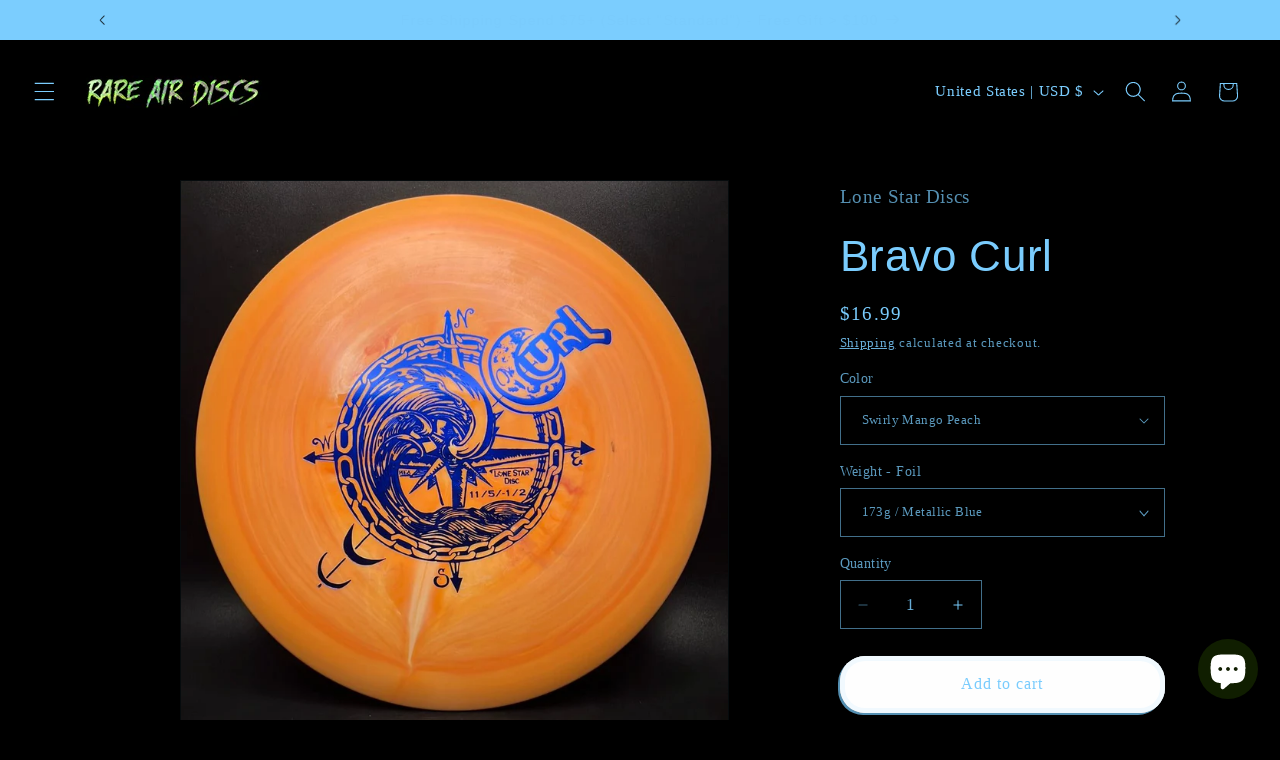

--- FILE ---
content_type: text/html; charset=utf-8
request_url: https://rareairdiscs.com/products/bravo-curl
body_size: 65803
content:
<!doctype html>
<html class="js" lang="en">
  <head>
    <meta charset="utf-8">
    <meta http-equiv="X-UA-Compatible" content="IE=edge">
    <meta name="viewport" content="width=device-width,initial-scale=1">
    <meta name="theme-color" content="">
    <link rel="canonical" href="https://rareairdiscs.com/products/bravo-curl"><link rel="icon" type="image/png" href="//rareairdiscs.com/cdn/shop/files/RAD_Favicon_2.png?crop=center&height=32&v=1701816315&width=32"><title>
      Bravo Curl
 &ndash; Rare Air Discs</title>

    
      <meta name="description" content="11/6/-1/3   The Curl is a distance driver from Texas-based Lone Star Disc. At speed 11, many will find the Curl to be the perfect distance driver with high glide. It flips up faster than the Bowie and has a softer stable finish. It fits nicely bettwen the high speed Bowie and the speed 9 Mad Cat. It&#39;s flight has been c">
    

    

<meta property="og:site_name" content="Rare Air Discs">
<meta property="og:url" content="https://rareairdiscs.com/products/bravo-curl">
<meta property="og:title" content="Bravo Curl">
<meta property="og:type" content="product">
<meta property="og:description" content="11/6/-1/3   The Curl is a distance driver from Texas-based Lone Star Disc. At speed 11, many will find the Curl to be the perfect distance driver with high glide. It flips up faster than the Bowie and has a softer stable finish. It fits nicely bettwen the high speed Bowie and the speed 9 Mad Cat. It&#39;s flight has been c"><meta property="og:image" content="http://rareairdiscs.com/cdn/shop/files/image_8300e0b6-1d06-4042-84b3-4109ac6cd146.jpg?v=1687079994">
  <meta property="og:image:secure_url" content="https://rareairdiscs.com/cdn/shop/files/image_8300e0b6-1d06-4042-84b3-4109ac6cd146.jpg?v=1687079994">
  <meta property="og:image:width" content="1080">
  <meta property="og:image:height" content="1081"><meta property="og:price:amount" content="16.99">
  <meta property="og:price:currency" content="USD"><meta name="twitter:card" content="summary_large_image">
<meta name="twitter:title" content="Bravo Curl">
<meta name="twitter:description" content="11/6/-1/3   The Curl is a distance driver from Texas-based Lone Star Disc. At speed 11, many will find the Curl to be the perfect distance driver with high glide. It flips up faster than the Bowie and has a softer stable finish. It fits nicely bettwen the high speed Bowie and the speed 9 Mad Cat. It&#39;s flight has been c">


    <script src="//rareairdiscs.com/cdn/shop/t/39/assets/constants.js?v=132983761750457495441754898524" defer="defer"></script>
    <script src="//rareairdiscs.com/cdn/shop/t/39/assets/pubsub.js?v=25310214064522200911754898526" defer="defer"></script>
    <script src="//rareairdiscs.com/cdn/shop/t/39/assets/global.js?v=7301445359237545521754898525" defer="defer"></script>
    <script src="//rareairdiscs.com/cdn/shop/t/39/assets/details-disclosure.js?v=13653116266235556501754898525" defer="defer"></script>
    <script src="//rareairdiscs.com/cdn/shop/t/39/assets/details-modal.js?v=25581673532751508451754898525" defer="defer"></script>
    <script src="//rareairdiscs.com/cdn/shop/t/39/assets/search-form.js?v=133129549252120666541754898526" defer="defer"></script><script src="//rareairdiscs.com/cdn/shop/t/39/assets/animations.js?v=88693664871331136111754898524" defer="defer"></script><script>window.performance && window.performance.mark && window.performance.mark('shopify.content_for_header.start');</script><meta name="facebook-domain-verification" content="wax9htzlmv2pbx5d7f62kj0sb855o2">
<meta name="facebook-domain-verification" content="a3qsv517hhsaowztdivovua9hmrloz">
<meta name="facebook-domain-verification" content="n0684gh2e1vyjc9zcqxbmlgpukgbz2">
<meta name="google-site-verification" content="wWIhU88NH9bjTqHwFmTtz2b_ekuXmpcs4eBf8DYsNsY">
<meta name="google-site-verification" content="2YwdjQDcYbU2guXNaf1i1GMQk4UKJpoMsyFYzQpow6o">
<meta id="shopify-digital-wallet" name="shopify-digital-wallet" content="/56790712373/digital_wallets/dialog">
<meta name="shopify-checkout-api-token" content="4b0374f1162f8e2a9b6b338a1e95fcd6">
<meta id="in-context-paypal-metadata" data-shop-id="56790712373" data-venmo-supported="true" data-environment="production" data-locale="en_US" data-paypal-v4="true" data-currency="USD">
<link rel="alternate" hreflang="x-default" href="https://rareairdiscs.com/products/bravo-curl">
<link rel="alternate" hreflang="en" href="https://rareairdiscs.com/products/bravo-curl">
<link rel="alternate" hreflang="en-CA" href="https://rareairdiscs.com/en-ca/products/bravo-curl">
<link rel="alternate" hreflang="en-NO" href="https://rareairdiscs.com/en-no/products/bravo-curl">
<link rel="alternate" hreflang="en-DE" href="https://rareairdiscs.com/en-de/products/bravo-curl">
<link rel="alternate" hreflang="en-DK" href="https://rareairdiscs.com/en-dk/products/bravo-curl">
<link rel="alternate" hreflang="en-FI" href="https://rareairdiscs.com/en-fi/products/bravo-curl">
<link rel="alternate" hreflang="en-AU" href="https://rareairdiscs.com/en-au/products/bravo-curl">
<link rel="alternate" hreflang="en-SE" href="https://rareairdiscs.com/en-se/products/bravo-curl">
<link rel="alternate" hreflang="en-GB" href="https://rareairdiscs.com/en-gb/products/bravo-curl">
<link rel="alternate" hreflang="en-FR" href="https://rareairdiscs.com/en-fr/products/bravo-curl">
<link rel="alternate" hreflang="en-JP" href="https://rareairdiscs.com/en-jp/products/bravo-curl">
<link rel="alternate" hreflang="en-NZ" href="https://rareairdiscs.com/en-nz/products/bravo-curl">
<link rel="alternate" hreflang="en-SG" href="https://rareairdiscs.com/en-sg/products/bravo-curl">
<link rel="alternate" hreflang="en-IE" href="https://rareairdiscs.com/en-ie/products/bravo-curl">
<link rel="alternate" hreflang="en-CZ" href="https://rareairdiscs.com/en-cz/products/bravo-curl">
<link rel="alternate" hreflang="en-CH" href="https://rareairdiscs.com/en-ch/products/bravo-curl">
<link rel="alternate" hreflang="en-MX" href="https://rareairdiscs.com/en-mx/products/bravo-curl">
<link rel="alternate" type="application/json+oembed" href="https://rareairdiscs.com/products/bravo-curl.oembed">
<script async="async" src="/checkouts/internal/preloads.js?locale=en-US"></script>
<link rel="preconnect" href="https://shop.app" crossorigin="anonymous">
<script async="async" src="https://shop.app/checkouts/internal/preloads.js?locale=en-US&shop_id=56790712373" crossorigin="anonymous"></script>
<script id="apple-pay-shop-capabilities" type="application/json">{"shopId":56790712373,"countryCode":"US","currencyCode":"USD","merchantCapabilities":["supports3DS"],"merchantId":"gid:\/\/shopify\/Shop\/56790712373","merchantName":"Rare Air Discs","requiredBillingContactFields":["postalAddress","email"],"requiredShippingContactFields":["postalAddress","email"],"shippingType":"shipping","supportedNetworks":["visa","masterCard","amex","discover","elo","jcb"],"total":{"type":"pending","label":"Rare Air Discs","amount":"1.00"},"shopifyPaymentsEnabled":true,"supportsSubscriptions":true}</script>
<script id="shopify-features" type="application/json">{"accessToken":"4b0374f1162f8e2a9b6b338a1e95fcd6","betas":["rich-media-storefront-analytics"],"domain":"rareairdiscs.com","predictiveSearch":true,"shopId":56790712373,"locale":"en"}</script>
<script>var Shopify = Shopify || {};
Shopify.shop = "rareairdiscs.myshopify.com";
Shopify.locale = "en";
Shopify.currency = {"active":"USD","rate":"1.0"};
Shopify.country = "US";
Shopify.theme = {"name":"Dawn 15.4.0 8-2025","id":141918961717,"schema_name":"Dawn","schema_version":"15.4.0","theme_store_id":887,"role":"main"};
Shopify.theme.handle = "null";
Shopify.theme.style = {"id":null,"handle":null};
Shopify.cdnHost = "rareairdiscs.com/cdn";
Shopify.routes = Shopify.routes || {};
Shopify.routes.root = "/";</script>
<script type="module">!function(o){(o.Shopify=o.Shopify||{}).modules=!0}(window);</script>
<script>!function(o){function n(){var o=[];function n(){o.push(Array.prototype.slice.apply(arguments))}return n.q=o,n}var t=o.Shopify=o.Shopify||{};t.loadFeatures=n(),t.autoloadFeatures=n()}(window);</script>
<script>
  window.ShopifyPay = window.ShopifyPay || {};
  window.ShopifyPay.apiHost = "shop.app\/pay";
  window.ShopifyPay.redirectState = null;
</script>
<script id="shop-js-analytics" type="application/json">{"pageType":"product"}</script>
<script defer="defer" async type="module" src="//rareairdiscs.com/cdn/shopifycloud/shop-js/modules/v2/client.init-shop-cart-sync_BdyHc3Nr.en.esm.js"></script>
<script defer="defer" async type="module" src="//rareairdiscs.com/cdn/shopifycloud/shop-js/modules/v2/chunk.common_Daul8nwZ.esm.js"></script>
<script type="module">
  await import("//rareairdiscs.com/cdn/shopifycloud/shop-js/modules/v2/client.init-shop-cart-sync_BdyHc3Nr.en.esm.js");
await import("//rareairdiscs.com/cdn/shopifycloud/shop-js/modules/v2/chunk.common_Daul8nwZ.esm.js");

  window.Shopify.SignInWithShop?.initShopCartSync?.({"fedCMEnabled":true,"windoidEnabled":true});

</script>
<script defer="defer" async type="module" src="//rareairdiscs.com/cdn/shopifycloud/shop-js/modules/v2/client.payment-terms_MV4M3zvL.en.esm.js"></script>
<script defer="defer" async type="module" src="//rareairdiscs.com/cdn/shopifycloud/shop-js/modules/v2/chunk.common_Daul8nwZ.esm.js"></script>
<script defer="defer" async type="module" src="//rareairdiscs.com/cdn/shopifycloud/shop-js/modules/v2/chunk.modal_CQq8HTM6.esm.js"></script>
<script type="module">
  await import("//rareairdiscs.com/cdn/shopifycloud/shop-js/modules/v2/client.payment-terms_MV4M3zvL.en.esm.js");
await import("//rareairdiscs.com/cdn/shopifycloud/shop-js/modules/v2/chunk.common_Daul8nwZ.esm.js");
await import("//rareairdiscs.com/cdn/shopifycloud/shop-js/modules/v2/chunk.modal_CQq8HTM6.esm.js");

  
</script>
<script>
  window.Shopify = window.Shopify || {};
  if (!window.Shopify.featureAssets) window.Shopify.featureAssets = {};
  window.Shopify.featureAssets['shop-js'] = {"shop-cart-sync":["modules/v2/client.shop-cart-sync_QYOiDySF.en.esm.js","modules/v2/chunk.common_Daul8nwZ.esm.js"],"init-fed-cm":["modules/v2/client.init-fed-cm_DchLp9rc.en.esm.js","modules/v2/chunk.common_Daul8nwZ.esm.js"],"shop-button":["modules/v2/client.shop-button_OV7bAJc5.en.esm.js","modules/v2/chunk.common_Daul8nwZ.esm.js"],"init-windoid":["modules/v2/client.init-windoid_DwxFKQ8e.en.esm.js","modules/v2/chunk.common_Daul8nwZ.esm.js"],"shop-cash-offers":["modules/v2/client.shop-cash-offers_DWtL6Bq3.en.esm.js","modules/v2/chunk.common_Daul8nwZ.esm.js","modules/v2/chunk.modal_CQq8HTM6.esm.js"],"shop-toast-manager":["modules/v2/client.shop-toast-manager_CX9r1SjA.en.esm.js","modules/v2/chunk.common_Daul8nwZ.esm.js"],"init-shop-email-lookup-coordinator":["modules/v2/client.init-shop-email-lookup-coordinator_UhKnw74l.en.esm.js","modules/v2/chunk.common_Daul8nwZ.esm.js"],"pay-button":["modules/v2/client.pay-button_DzxNnLDY.en.esm.js","modules/v2/chunk.common_Daul8nwZ.esm.js"],"avatar":["modules/v2/client.avatar_BTnouDA3.en.esm.js"],"init-shop-cart-sync":["modules/v2/client.init-shop-cart-sync_BdyHc3Nr.en.esm.js","modules/v2/chunk.common_Daul8nwZ.esm.js"],"shop-login-button":["modules/v2/client.shop-login-button_D8B466_1.en.esm.js","modules/v2/chunk.common_Daul8nwZ.esm.js","modules/v2/chunk.modal_CQq8HTM6.esm.js"],"init-customer-accounts-sign-up":["modules/v2/client.init-customer-accounts-sign-up_C8fpPm4i.en.esm.js","modules/v2/client.shop-login-button_D8B466_1.en.esm.js","modules/v2/chunk.common_Daul8nwZ.esm.js","modules/v2/chunk.modal_CQq8HTM6.esm.js"],"init-shop-for-new-customer-accounts":["modules/v2/client.init-shop-for-new-customer-accounts_CVTO0Ztu.en.esm.js","modules/v2/client.shop-login-button_D8B466_1.en.esm.js","modules/v2/chunk.common_Daul8nwZ.esm.js","modules/v2/chunk.modal_CQq8HTM6.esm.js"],"init-customer-accounts":["modules/v2/client.init-customer-accounts_dRgKMfrE.en.esm.js","modules/v2/client.shop-login-button_D8B466_1.en.esm.js","modules/v2/chunk.common_Daul8nwZ.esm.js","modules/v2/chunk.modal_CQq8HTM6.esm.js"],"shop-follow-button":["modules/v2/client.shop-follow-button_CkZpjEct.en.esm.js","modules/v2/chunk.common_Daul8nwZ.esm.js","modules/v2/chunk.modal_CQq8HTM6.esm.js"],"lead-capture":["modules/v2/client.lead-capture_BntHBhfp.en.esm.js","modules/v2/chunk.common_Daul8nwZ.esm.js","modules/v2/chunk.modal_CQq8HTM6.esm.js"],"checkout-modal":["modules/v2/client.checkout-modal_CfxcYbTm.en.esm.js","modules/v2/chunk.common_Daul8nwZ.esm.js","modules/v2/chunk.modal_CQq8HTM6.esm.js"],"shop-login":["modules/v2/client.shop-login_Da4GZ2H6.en.esm.js","modules/v2/chunk.common_Daul8nwZ.esm.js","modules/v2/chunk.modal_CQq8HTM6.esm.js"],"payment-terms":["modules/v2/client.payment-terms_MV4M3zvL.en.esm.js","modules/v2/chunk.common_Daul8nwZ.esm.js","modules/v2/chunk.modal_CQq8HTM6.esm.js"]};
</script>
<script>(function() {
  var isLoaded = false;
  function asyncLoad() {
    if (isLoaded) return;
    isLoaded = true;
    var urls = ["\/\/cdn.shopify.com\/proxy\/44b2b4bdadb7568058b4dc2030f58faa02e20549b6a01388b819099d2c5e8f2c\/bingshoppingtool-t2app-prod.trafficmanager.net\/uet\/tracking_script?shop=rareairdiscs.myshopify.com\u0026sp-cache-control=cHVibGljLCBtYXgtYWdlPTkwMA","https:\/\/cdn.assortion.com\/app.js?shop=rareairdiscs.myshopify.com"];
    for (var i = 0; i < urls.length; i++) {
      var s = document.createElement('script');
      s.type = 'text/javascript';
      s.async = true;
      s.src = urls[i];
      var x = document.getElementsByTagName('script')[0];
      x.parentNode.insertBefore(s, x);
    }
  };
  if(window.attachEvent) {
    window.attachEvent('onload', asyncLoad);
  } else {
    window.addEventListener('load', asyncLoad, false);
  }
})();</script>
<script id="__st">var __st={"a":56790712373,"offset":-25200,"reqid":"c429bf1b-d204-4901-89f3-6eb77097b4bd-1768969775","pageurl":"rareairdiscs.com\/products\/bravo-curl","u":"7669eb88b861","p":"product","rtyp":"product","rid":7195460796469};</script>
<script>window.ShopifyPaypalV4VisibilityTracking = true;</script>
<script id="captcha-bootstrap">!function(){'use strict';const t='contact',e='account',n='new_comment',o=[[t,t],['blogs',n],['comments',n],[t,'customer']],c=[[e,'customer_login'],[e,'guest_login'],[e,'recover_customer_password'],[e,'create_customer']],r=t=>t.map((([t,e])=>`form[action*='/${t}']:not([data-nocaptcha='true']) input[name='form_type'][value='${e}']`)).join(','),a=t=>()=>t?[...document.querySelectorAll(t)].map((t=>t.form)):[];function s(){const t=[...o],e=r(t);return a(e)}const i='password',u='form_key',d=['recaptcha-v3-token','g-recaptcha-response','h-captcha-response',i],f=()=>{try{return window.sessionStorage}catch{return}},m='__shopify_v',_=t=>t.elements[u];function p(t,e,n=!1){try{const o=window.sessionStorage,c=JSON.parse(o.getItem(e)),{data:r}=function(t){const{data:e,action:n}=t;return t[m]||n?{data:e,action:n}:{data:t,action:n}}(c);for(const[e,n]of Object.entries(r))t.elements[e]&&(t.elements[e].value=n);n&&o.removeItem(e)}catch(o){console.error('form repopulation failed',{error:o})}}const l='form_type',E='cptcha';function T(t){t.dataset[E]=!0}const w=window,h=w.document,L='Shopify',v='ce_forms',y='captcha';let A=!1;((t,e)=>{const n=(g='f06e6c50-85a8-45c8-87d0-21a2b65856fe',I='https://cdn.shopify.com/shopifycloud/storefront-forms-hcaptcha/ce_storefront_forms_captcha_hcaptcha.v1.5.2.iife.js',D={infoText:'Protected by hCaptcha',privacyText:'Privacy',termsText:'Terms'},(t,e,n)=>{const o=w[L][v],c=o.bindForm;if(c)return c(t,g,e,D).then(n);var r;o.q.push([[t,g,e,D],n]),r=I,A||(h.body.append(Object.assign(h.createElement('script'),{id:'captcha-provider',async:!0,src:r})),A=!0)});var g,I,D;w[L]=w[L]||{},w[L][v]=w[L][v]||{},w[L][v].q=[],w[L][y]=w[L][y]||{},w[L][y].protect=function(t,e){n(t,void 0,e),T(t)},Object.freeze(w[L][y]),function(t,e,n,w,h,L){const[v,y,A,g]=function(t,e,n){const i=e?o:[],u=t?c:[],d=[...i,...u],f=r(d),m=r(i),_=r(d.filter((([t,e])=>n.includes(e))));return[a(f),a(m),a(_),s()]}(w,h,L),I=t=>{const e=t.target;return e instanceof HTMLFormElement?e:e&&e.form},D=t=>v().includes(t);t.addEventListener('submit',(t=>{const e=I(t);if(!e)return;const n=D(e)&&!e.dataset.hcaptchaBound&&!e.dataset.recaptchaBound,o=_(e),c=g().includes(e)&&(!o||!o.value);(n||c)&&t.preventDefault(),c&&!n&&(function(t){try{if(!f())return;!function(t){const e=f();if(!e)return;const n=_(t);if(!n)return;const o=n.value;o&&e.removeItem(o)}(t);const e=Array.from(Array(32),(()=>Math.random().toString(36)[2])).join('');!function(t,e){_(t)||t.append(Object.assign(document.createElement('input'),{type:'hidden',name:u})),t.elements[u].value=e}(t,e),function(t,e){const n=f();if(!n)return;const o=[...t.querySelectorAll(`input[type='${i}']`)].map((({name:t})=>t)),c=[...d,...o],r={};for(const[a,s]of new FormData(t).entries())c.includes(a)||(r[a]=s);n.setItem(e,JSON.stringify({[m]:1,action:t.action,data:r}))}(t,e)}catch(e){console.error('failed to persist form',e)}}(e),e.submit())}));const S=(t,e)=>{t&&!t.dataset[E]&&(n(t,e.some((e=>e===t))),T(t))};for(const o of['focusin','change'])t.addEventListener(o,(t=>{const e=I(t);D(e)&&S(e,y())}));const B=e.get('form_key'),M=e.get(l),P=B&&M;t.addEventListener('DOMContentLoaded',(()=>{const t=y();if(P)for(const e of t)e.elements[l].value===M&&p(e,B);[...new Set([...A(),...v().filter((t=>'true'===t.dataset.shopifyCaptcha))])].forEach((e=>S(e,t)))}))}(h,new URLSearchParams(w.location.search),n,t,e,['guest_login'])})(!0,!0)}();</script>
<script integrity="sha256-4kQ18oKyAcykRKYeNunJcIwy7WH5gtpwJnB7kiuLZ1E=" data-source-attribution="shopify.loadfeatures" defer="defer" src="//rareairdiscs.com/cdn/shopifycloud/storefront/assets/storefront/load_feature-a0a9edcb.js" crossorigin="anonymous"></script>
<script crossorigin="anonymous" defer="defer" src="//rareairdiscs.com/cdn/shopifycloud/storefront/assets/shopify_pay/storefront-65b4c6d7.js?v=20250812"></script>
<script data-source-attribution="shopify.dynamic_checkout.dynamic.init">var Shopify=Shopify||{};Shopify.PaymentButton=Shopify.PaymentButton||{isStorefrontPortableWallets:!0,init:function(){window.Shopify.PaymentButton.init=function(){};var t=document.createElement("script");t.src="https://rareairdiscs.com/cdn/shopifycloud/portable-wallets/latest/portable-wallets.en.js",t.type="module",document.head.appendChild(t)}};
</script>
<script data-source-attribution="shopify.dynamic_checkout.buyer_consent">
  function portableWalletsHideBuyerConsent(e){var t=document.getElementById("shopify-buyer-consent"),n=document.getElementById("shopify-subscription-policy-button");t&&n&&(t.classList.add("hidden"),t.setAttribute("aria-hidden","true"),n.removeEventListener("click",e))}function portableWalletsShowBuyerConsent(e){var t=document.getElementById("shopify-buyer-consent"),n=document.getElementById("shopify-subscription-policy-button");t&&n&&(t.classList.remove("hidden"),t.removeAttribute("aria-hidden"),n.addEventListener("click",e))}window.Shopify?.PaymentButton&&(window.Shopify.PaymentButton.hideBuyerConsent=portableWalletsHideBuyerConsent,window.Shopify.PaymentButton.showBuyerConsent=portableWalletsShowBuyerConsent);
</script>
<script data-source-attribution="shopify.dynamic_checkout.cart.bootstrap">document.addEventListener("DOMContentLoaded",(function(){function t(){return document.querySelector("shopify-accelerated-checkout-cart, shopify-accelerated-checkout")}if(t())Shopify.PaymentButton.init();else{new MutationObserver((function(e,n){t()&&(Shopify.PaymentButton.init(),n.disconnect())})).observe(document.body,{childList:!0,subtree:!0})}}));
</script>
<script id='scb4127' type='text/javascript' async='' src='https://rareairdiscs.com/cdn/shopifycloud/privacy-banner/storefront-banner.js'></script><link id="shopify-accelerated-checkout-styles" rel="stylesheet" media="screen" href="https://rareairdiscs.com/cdn/shopifycloud/portable-wallets/latest/accelerated-checkout-backwards-compat.css" crossorigin="anonymous">
<style id="shopify-accelerated-checkout-cart">
        #shopify-buyer-consent {
  margin-top: 1em;
  display: inline-block;
  width: 100%;
}

#shopify-buyer-consent.hidden {
  display: none;
}

#shopify-subscription-policy-button {
  background: none;
  border: none;
  padding: 0;
  text-decoration: underline;
  font-size: inherit;
  cursor: pointer;
}

#shopify-subscription-policy-button::before {
  box-shadow: none;
}

      </style>
<script id="sections-script" data-sections="header" defer="defer" src="//rareairdiscs.com/cdn/shop/t/39/compiled_assets/scripts.js?v=445254"></script>
<script>window.performance && window.performance.mark && window.performance.mark('shopify.content_for_header.end');</script>


    <style data-shopify>
      
      
      
      
      

      
        :root,
        .color-scheme-1 {
          --color-background: 0,0,0;
        
          --gradient-background: #000000;
        

        

        --color-foreground: 123,205,254;
        --color-background-contrast: 128,128,128;
        --color-shadow: 123,205,254;
        --color-button: 255,255,255;
        --color-button-text: 123,205,254;
        --color-secondary-button: 0,0,0;
        --color-secondary-button-text: 123,205,254;
        --color-link: 123,205,254;
        --color-badge-foreground: 123,205,254;
        --color-badge-background: 0,0,0;
        --color-badge-border: 123,205,254;
        --payment-terms-background-color: rgb(0 0 0);
      }
      
        
        .color-scheme-2 {
          --color-background: 51,79,180;
        
          --gradient-background: #334fb4;
        

        

        --color-foreground: 123,205,254;
        --color-background-contrast: 23,35,81;
        --color-shadow: 123,205,254;
        --color-button: 123,205,254;
        --color-button-text: 51,79,180;
        --color-secondary-button: 51,79,180;
        --color-secondary-button-text: 123,205,254;
        --color-link: 123,205,254;
        --color-badge-foreground: 123,205,254;
        --color-badge-background: 51,79,180;
        --color-badge-border: 123,205,254;
        --payment-terms-background-color: rgb(51 79 180);
      }
      
        
        .color-scheme-3 {
          --color-background: 123,205,254;
        
          --gradient-background: #7bcdfe;
        

        

        --color-foreground: 0,0,0;
        --color-background-contrast: 2,156,248;
        --color-shadow: 123,205,254;
        --color-button: 0,0,0;
        --color-button-text: 123,205,254;
        --color-secondary-button: 123,205,254;
        --color-secondary-button-text: 0,0,0;
        --color-link: 0,0,0;
        --color-badge-foreground: 0,0,0;
        --color-badge-background: 123,205,254;
        --color-badge-border: 0,0,0;
        --payment-terms-background-color: rgb(123 205 254);
      }
      
        
        .color-scheme-4 {
          --color-background: 255,255,255;
        
          --gradient-background: #ffffff;
        

        

        --color-foreground: 123,205,254;
        --color-background-contrast: 191,191,191;
        --color-shadow: 123,205,254;
        --color-button: 123,205,254;
        --color-button-text: 255,255,255;
        --color-secondary-button: 255,255,255;
        --color-secondary-button-text: 123,205,254;
        --color-link: 123,205,254;
        --color-badge-foreground: 123,205,254;
        --color-badge-background: 255,255,255;
        --color-badge-border: 123,205,254;
        --payment-terms-background-color: rgb(255 255 255);
      }
      
        
        .color-scheme-5 {
          --color-background: 51,79,180;
        
          --gradient-background: #334fb4;
        

        

        --color-foreground: 123,205,254;
        --color-background-contrast: 23,35,81;
        --color-shadow: 123,205,254;
        --color-button: 123,205,254;
        --color-button-text: 51,79,180;
        --color-secondary-button: 51,79,180;
        --color-secondary-button-text: 123,205,254;
        --color-link: 123,205,254;
        --color-badge-foreground: 123,205,254;
        --color-badge-background: 51,79,180;
        --color-badge-border: 123,205,254;
        --payment-terms-background-color: rgb(51 79 180);
      }
      

      body, .color-scheme-1, .color-scheme-2, .color-scheme-3, .color-scheme-4, .color-scheme-5 {
        color: rgba(var(--color-foreground), 0.75);
        background-color: rgb(var(--color-background));
      }

      :root {
        --font-body-family: "New York", Iowan Old Style, Apple Garamond, Baskerville, Times New Roman, Droid Serif, Times, Source Serif Pro, serif, Apple Color Emoji, Segoe UI Emoji, Segoe UI Symbol;
        --font-body-style: normal;
        --font-body-weight: 400;
        --font-body-weight-bold: 700;

        --font-heading-family: "system_ui", -apple-system, 'Segoe UI', Roboto, 'Helvetica Neue', 'Noto Sans', 'Liberation Sans', Arial, sans-serif, 'Apple Color Emoji', 'Segoe UI Emoji', 'Segoe UI Symbol', 'Noto Color Emoji';
        --font-heading-style: normal;
        --font-heading-weight: 400;

        --font-body-scale: 1.05;
        --font-heading-scale: 1.0476190476190477;

        --media-padding: px;
        --media-border-opacity: 0.05;
        --media-border-width: 1px;
        --media-radius: 0px;
        --media-shadow-opacity: 0.0;
        --media-shadow-horizontal-offset: 0px;
        --media-shadow-vertical-offset: 0px;
        --media-shadow-blur-radius: 0px;
        --media-shadow-visible: 0;

        --page-width: 110rem;
        --page-width-margin: 0rem;

        --product-card-image-padding: 0.0rem;
        --product-card-corner-radius: 0.0rem;
        --product-card-text-alignment: left;
        --product-card-border-width: 0.0rem;
        --product-card-border-opacity: 0.0;
        --product-card-shadow-opacity: 0.1;
        --product-card-shadow-visible: 1;
        --product-card-shadow-horizontal-offset: 0.0rem;
        --product-card-shadow-vertical-offset: 0.0rem;
        --product-card-shadow-blur-radius: 0.0rem;

        --collection-card-image-padding: 0.0rem;
        --collection-card-corner-radius: 0.0rem;
        --collection-card-text-alignment: left;
        --collection-card-border-width: 0.0rem;
        --collection-card-border-opacity: 0.0;
        --collection-card-shadow-opacity: 0.1;
        --collection-card-shadow-visible: 1;
        --collection-card-shadow-horizontal-offset: 0.0rem;
        --collection-card-shadow-vertical-offset: 0.0rem;
        --collection-card-shadow-blur-radius: 0.0rem;

        --blog-card-image-padding: 0.0rem;
        --blog-card-corner-radius: 0.0rem;
        --blog-card-text-alignment: left;
        --blog-card-border-width: 0.0rem;
        --blog-card-border-opacity: 0.0;
        --blog-card-shadow-opacity: 0.1;
        --blog-card-shadow-visible: 1;
        --blog-card-shadow-horizontal-offset: 0.0rem;
        --blog-card-shadow-vertical-offset: 0.0rem;
        --blog-card-shadow-blur-radius: 0.0rem;

        --badge-corner-radius: 4.0rem;

        --popup-border-width: 1px;
        --popup-border-opacity: 0.1;
        --popup-corner-radius: 0px;
        --popup-shadow-opacity: 0.0;
        --popup-shadow-horizontal-offset: 0px;
        --popup-shadow-vertical-offset: 0px;
        --popup-shadow-blur-radius: 0px;

        --drawer-border-width: 1px;
        --drawer-border-opacity: 0.1;
        --drawer-shadow-opacity: 0.0;
        --drawer-shadow-horizontal-offset: 0px;
        --drawer-shadow-vertical-offset: 0px;
        --drawer-shadow-blur-radius: 0px;

        --spacing-sections-desktop: 0px;
        --spacing-sections-mobile: 0px;

        --grid-desktop-vertical-spacing: 8px;
        --grid-desktop-horizontal-spacing: 8px;
        --grid-mobile-vertical-spacing: 4px;
        --grid-mobile-horizontal-spacing: 4px;

        --text-boxes-border-opacity: 0.0;
        --text-boxes-border-width: 9px;
        --text-boxes-radius: 0px;
        --text-boxes-shadow-opacity: 0.0;
        --text-boxes-shadow-visible: 0;
        --text-boxes-shadow-horizontal-offset: 0px;
        --text-boxes-shadow-vertical-offset: 0px;
        --text-boxes-shadow-blur-radius: 0px;

        --buttons-radius: 20px;
        --buttons-radius-outset: 25px;
        --buttons-border-width: 5px;
        --buttons-border-opacity: 0.9;
        --buttons-shadow-opacity: 0.7;
        --buttons-shadow-visible: 1;
        --buttons-shadow-horizontal-offset: -2px;
        --buttons-shadow-vertical-offset: 2px;
        --buttons-shadow-blur-radius: 0px;
        --buttons-border-offset: 0.3px;

        --inputs-radius: 0px;
        --inputs-border-width: 1px;
        --inputs-border-opacity: 0.55;
        --inputs-shadow-opacity: 0.0;
        --inputs-shadow-horizontal-offset: 0px;
        --inputs-margin-offset: 0px;
        --inputs-shadow-vertical-offset: 0px;
        --inputs-shadow-blur-radius: 0px;
        --inputs-radius-outset: 0px;

        --variant-pills-radius: 40px;
        --variant-pills-border-width: 1px;
        --variant-pills-border-opacity: 0.55;
        --variant-pills-shadow-opacity: 0.0;
        --variant-pills-shadow-horizontal-offset: 0px;
        --variant-pills-shadow-vertical-offset: 0px;
        --variant-pills-shadow-blur-radius: 0px;
      }

      *,
      *::before,
      *::after {
        box-sizing: inherit;
      }

      html {
        box-sizing: border-box;
        font-size: calc(var(--font-body-scale) * 62.5%);
        height: 100%;
      }

      body {
        display: grid;
        grid-template-rows: auto auto 1fr auto;
        grid-template-columns: 100%;
        min-height: 100%;
        margin: 0;
        font-size: 1.5rem;
        letter-spacing: 0.06rem;
        line-height: calc(1 + 0.8 / var(--font-body-scale));
        font-family: var(--font-body-family);
        font-style: var(--font-body-style);
        font-weight: var(--font-body-weight);
      }

      @media screen and (min-width: 750px) {
        body {
          font-size: 1.6rem;
        }
      }
    </style>

    <link href="//rareairdiscs.com/cdn/shop/t/39/assets/base.css?v=159841507637079171801754898524" rel="stylesheet" type="text/css" media="all" />
    <link rel="stylesheet" href="//rareairdiscs.com/cdn/shop/t/39/assets/component-cart-items.css?v=13033300910818915211754898524" media="print" onload="this.media='all'"><link href="//rareairdiscs.com/cdn/shop/t/39/assets/component-localization-form.css?v=170315343355214948141754898524" rel="stylesheet" type="text/css" media="all" />
      <script src="//rareairdiscs.com/cdn/shop/t/39/assets/localization-form.js?v=144176611646395275351754898526" defer="defer"></script><link
        rel="stylesheet"
        href="//rareairdiscs.com/cdn/shop/t/39/assets/component-predictive-search.css?v=118923337488134913561754898524"
        media="print"
        onload="this.media='all'"
      ><script>
      if (Shopify.designMode) {
        document.documentElement.classList.add('shopify-design-mode');
      }
    </script>
  <script type="text/javascript">if(typeof window.hulkappsWishlist === 'undefined') {
                            window.hulkappsWishlist = {};
                        }
                        window.hulkappsWishlist.baseURL = '/apps/advanced-wishlist/api';
                        window.hulkappsWishlist.hasAppBlockSupport = '1';
                        </script>



<script>
  document.addEventListener("DOMContentLoaded", function(event) {
    const style = document.getElementById('wsg-custom-style');
    if (typeof window.isWsgCustomer != "undefined" && isWsgCustomer) {
      style.innerHTML = `
        ${style.innerHTML} 
        /* A friend of hideWsg - this will _show_ only for wsg customers. Add class to an element to use */
        .showWsg {
          display: unset;
        }
        /* wholesale only CSS */
        .additional-checkout-buttons, .shopify-payment-button {
          display: none !important;
        }
        .wsg-proxy-container select {
          background-color: 
          ${
        document.querySelector('input').style.backgroundColor
          ? document.querySelector('input').style.backgroundColor
          : 'white'
        } !important;
        }
      `;
    } else {
      style.innerHTML = `
        ${style.innerHTML}
        /* Add CSS rules here for NOT wsg customers - great to hide elements from retail when we can't access the code driving the element */
        
      `;
    }

    if (typeof window.embedButtonBg !== undefined && typeof window.embedButtonText !== undefined && window.embedButtonBg !== window.embedButtonText) {
      style.innerHTML = `
        ${style.innerHTML}
        .wsg-button-fix {
          background: ${embedButtonBg} !important;
          border-color: ${embedButtonBg} !important;
          color: ${embedButtonText} !important;
        }
      `;
    }

    // =========================
    //         CUSTOM JS
    // ==========================
    if (document.querySelector(".wsg-proxy-container")) {
      initNodeObserver(wsgCustomJs);
    }
  })

  function wsgCustomJs() {

    // update button classes
    const button = document.querySelectorAll(".wsg-button-fix");
    let buttonClass = "xxButtonClassesHerexx";
    buttonClass = buttonClass.split(" ");
    for (let i = 0; i < button.length; i++) {
      button[i].classList.add(... buttonClass);
    }

    // wsgCustomJs window placeholder
    // update secondary btn color on proxy cart
    if (document.getElementById("wsg-checkout-one")) {
      const checkoutButton = document.getElementById("wsg-checkout-one");
      let wsgBtnColor = window.getComputedStyle(checkoutButton).backgroundColor;
      let wsgBtnBackground = "none";
      let wsgBtnBorder = "thin solid " + wsgBtnColor;
      let wsgBtnPadding = window.getComputedStyle(checkoutButton).padding;
      let spofBtn = document.querySelectorAll(".spof-btn");
      for (let i = 0; i < spofBtn.length; i++) {
        spofBtn[i].style.background = wsgBtnBackground;
        spofBtn[i].style.color = wsgBtnColor;
        spofBtn[i].style.border = wsgBtnBorder;
        spofBtn[i].style.padding = wsgBtnPadding;
      }
    }

    // update Quick Order Form label
    if (typeof window.embedSPOFLabel != "undefined" && embedSPOFLabel) {
      document.querySelectorAll(".spof-btn").forEach(function(spofBtn) {
        spofBtn.removeAttribute("data-translation-selector");
        spofBtn.innerHTML = embedSPOFLabel;
      });
    }
  }

  function initNodeObserver(onChangeNodeCallback) {

    // Select the node that will be observed for mutations
    const targetNode = document.querySelector(".wsg-proxy-container");

    // Options for the observer (which mutations to observe)
    const config = {
      attributes: true,
      childList: true,
      subtree: true
    };

    // Callback function to execute when mutations are observed
    const callback = function(mutationsList, observer) {
      for (const mutation of mutationsList) {
        if (mutation.type === 'childList') {
          onChangeNodeCallback();
          observer.disconnect();
        }
      }
    };

    // Create an observer instance linked to the callback function
    const observer = new MutationObserver(callback);

    // Start observing the target node for configured mutations
    observer.observe(targetNode, config);
  }
</script>


<style id="wsg-custom-style">
  /* A friend of hideWsg - this will _show_ only for wsg customers. Add class to an element to use */
  .showWsg {
    display: none;
  }
  /* Signup/login */
  #wsg-signup select,
  #wsg-signup input,
  #wsg-signup textarea {
    height: 46px;
    border: thin solid #d1d1d1;
    padding: 6px 10px;
  }
  #wsg-signup textarea {
    min-height: 100px;
  }
  .wsg-login-input {
    height: 46px;
    border: thin solid #d1d1d1;
    padding: 6px 10px;
  }
  #wsg-signup select {
  }
/*   Quick Order Form */
  .wsg-table td {
    border: none;
    min-width: 150px;
  }
  .wsg-table tr {
    border-bottom: thin solid #d1d1d1; 
    border-left: none;
  }
  .wsg-table input[type="number"] {
    border: thin solid #d1d1d1;
    padding: 5px 15px;
    min-height: 42px;
  }
  #wsg-spof-link a {
    text-decoration: inherit;
    color: inherit;
  }
  .wsg-proxy-container {
    margin-top: 0% !important;
  }
  @media screen and (max-width:768px){
    .wsg-proxy-container .wsg-table input[type="number"] {
        max-width: 80%; 
    }
    .wsg-center img {
      width: 50px !important;
    }
    .wsg-variant-price-area {
      min-width: 70px !important;
    }
  }
  /* Submit button */
  #wsg-cart-update{
    padding: 8px 10px;
    min-height: 45px;
    max-width: 100% !important;
  }
  .wsg-table {
    background: inherit !important;
  }
  .wsg-spof-container-main {
    background: inherit !important;
  }
  /* General fixes */
  .wsg-hide-prices {
    opacity: 0;
  }
  .wsg-ws-only .button {
    margin: 0;
  }
</style>
<!-- BEGIN app block: shopify://apps/assortion/blocks/app-embed/5588d7f9-a5bc-4f4a-9c54-39b7e081dd23 --><script src='https://cdn.assortion.com/app.js?shop=rareairdiscs.myshopify.com' defer></script>
<script>
  window.Assortion = {
    initialized: false,
    shop: {
      domain:"rareairdiscs.myshopify.com"
    },
    customer: {
      isB2B: false
      
    },
    disabled: window.disableAssortion || false,
    disable: function() {
      this.disabled = true;
      if (this.initialized && this.unmount) this.unmount();
    },
    marketId: '2203713589'
  };
</script>

<!-- END app block --><!-- BEGIN app block: shopify://apps/easy-variant-images/blocks/embed_via/bfecabd5-49af-4d37-8214-f0f4649f4cb3 --><!-- BEGIN app snippet: mvi --><script> 
var spice_mainObject = {};
var spice_allImages = [];
var spice_commonImages;
var spice_varImages = [];
var spice_variantImages;
var spice_tempObject = {};
var spice_allTags = [];
var spice_allVariants = [];
var spice_allImagesNoVideo = [];
var spice_evi_productJSON = {"id":7195460796469,"title":"Bravo Curl","handle":"bravo-curl","description":"\u003cp\u003e\u003cstrong\u003e11\/6\/-1\/3  \u003c\/strong\u003e\u003c\/p\u003e\n\u003cp\u003e\u003cspan\u003eThe Curl is a distance driver from Texas-based Lone Star Disc. At speed 11, many will find the Curl to be the perfect distance driver with high glide. It flips up faster than the Bowie and has a softer stable finish. It fits nicely bettwen the high speed Bowie and the speed 9 Mad Cat. It's flight has been compared to the Innova Wraith.\u003c\/span\u003e\u003c\/p\u003e\n\u003cp\u003e\u003cspan\u003eBravo plastic is a premium, high quality blend. It has great grip and some flexibility. While it is manufactured in Texas, it is most comparable to Discraft's ESP FLX plastic. Bravo is among the highest quality plastics in disc golf!\u003c\/span\u003e\u003c\/p\u003e","published_at":"2023-06-02T01:22:55-06:00","created_at":"2023-06-01T23:48:22-06:00","vendor":"Lone Star Discs","type":"Disc Golf","tags":["black friday","bravo","curl","Distance Driver","Driver","Lone Star","Memorial Day"],"price":1699,"price_min":1699,"price_max":1699,"available":true,"price_varies":false,"compare_at_price":null,"compare_at_price_min":0,"compare_at_price_max":0,"compare_at_price_varies":false,"variants":[{"id":42308629626933,"title":"Swirly Sky Blue \/ 173g \/ Metallic Gold","option1":"Swirly Sky Blue","option2":"173g \/ Metallic Gold","option3":null,"sku":"","requires_shipping":true,"taxable":true,"featured_image":{"id":33857752858677,"product_id":7195460796469,"position":1,"created_at":"2023-06-01T23:53:15-06:00","updated_at":"2023-06-18T03:19:54-06:00","alt":"Bravo Curl Lone Star Discs","width":1080,"height":1081,"src":"\/\/rareairdiscs.com\/cdn\/shop\/files\/image_8300e0b6-1d06-4042-84b3-4109ac6cd146.jpg?v=1687079994","variant_ids":[42308629626933]},"available":false,"name":"Bravo Curl - Swirly Sky Blue \/ 173g \/ Metallic Gold","public_title":"Swirly Sky Blue \/ 173g \/ Metallic Gold","options":["Swirly Sky Blue","173g \/ Metallic Gold"],"price":1699,"weight":170,"compare_at_price":null,"inventory_management":"shopify","barcode":"29626933","featured_media":{"alt":"Bravo Curl Lone Star Discs","id":26199687102517,"position":1,"preview_image":{"aspect_ratio":0.999,"height":1081,"width":1080,"src":"\/\/rareairdiscs.com\/cdn\/shop\/files\/image_8300e0b6-1d06-4042-84b3-4109ac6cd146.jpg?v=1687079994"}},"requires_selling_plan":false,"selling_plan_allocations":[]},{"id":42308631560245,"title":"Egg Shell White \/ 173g \/ Metallic Blue","option1":"Egg Shell White","option2":"173g \/ Metallic Blue","option3":null,"sku":"","requires_shipping":true,"taxable":true,"featured_image":{"id":33857753219125,"product_id":7195460796469,"position":4,"created_at":"2023-06-01T23:53:17-06:00","updated_at":"2023-06-18T03:21:00-06:00","alt":"Bravo Curl Lone Star Discs","width":1080,"height":1081,"src":"\/\/rareairdiscs.com\/cdn\/shop\/files\/image_f3245ff3-4d0d-4fca-8a03-1163976133b0.jpg?v=1687080060","variant_ids":[42308631560245]},"available":false,"name":"Bravo Curl - Egg Shell White \/ 173g \/ Metallic Blue","public_title":"Egg Shell White \/ 173g \/ Metallic Blue","options":["Egg Shell White","173g \/ Metallic Blue"],"price":1699,"weight":170,"compare_at_price":null,"inventory_management":"shopify","barcode":"31560245","featured_media":{"alt":"Bravo Curl Lone Star Discs","id":26199687692341,"position":4,"preview_image":{"aspect_ratio":0.999,"height":1081,"width":1080,"src":"\/\/rareairdiscs.com\/cdn\/shop\/files\/image_f3245ff3-4d0d-4fca-8a03-1163976133b0.jpg?v=1687080060"}},"requires_selling_plan":false,"selling_plan_allocations":[]},{"id":42308649353269,"title":"Swirly Lavender \/ 173g \/ Metallic Fuchsia","option1":"Swirly Lavender","option2":"173g \/ Metallic Fuchsia","option3":null,"sku":"","requires_shipping":true,"taxable":true,"featured_image":{"id":33857754169397,"product_id":7195460796469,"position":7,"created_at":"2023-06-01T23:53:19-06:00","updated_at":"2023-06-18T03:21:50-06:00","alt":"Bravo Curl Lone Star Discs","width":1080,"height":1081,"src":"\/\/rareairdiscs.com\/cdn\/shop\/files\/image_efa94317-0a09-46e9-9578-32a8623a313c.jpg?v=1687080110","variant_ids":[42308649353269]},"available":false,"name":"Bravo Curl - Swirly Lavender \/ 173g \/ Metallic Fuchsia","public_title":"Swirly Lavender \/ 173g \/ Metallic Fuchsia","options":["Swirly Lavender","173g \/ Metallic Fuchsia"],"price":1699,"weight":170,"compare_at_price":null,"inventory_management":"shopify","barcode":"49353269","featured_media":{"alt":"Bravo Curl Lone Star Discs","id":26199688380469,"position":7,"preview_image":{"aspect_ratio":0.999,"height":1081,"width":1080,"src":"\/\/rareairdiscs.com\/cdn\/shop\/files\/image_efa94317-0a09-46e9-9578-32a8623a313c.jpg?v=1687080110"}},"requires_selling_plan":false,"selling_plan_allocations":[]},{"id":42308649386037,"title":"Bright Orange \/ 173g \/ Matte White","option1":"Bright Orange","option2":"173g \/ Matte White","option3":null,"sku":"","requires_shipping":true,"taxable":true,"featured_image":{"id":33857754267701,"product_id":7195460796469,"position":10,"created_at":"2023-06-01T23:53:21-06:00","updated_at":"2023-06-18T03:23:14-06:00","alt":"Bravo Curl Lone Star Discs","width":1080,"height":1081,"src":"\/\/rareairdiscs.com\/cdn\/shop\/files\/image_f55c26a4-7c22-4032-8e77-6f53560d77e5.jpg?v=1687080194","variant_ids":[42308649386037]},"available":false,"name":"Bravo Curl - Bright Orange \/ 173g \/ Matte White","public_title":"Bright Orange \/ 173g \/ Matte White","options":["Bright Orange","173g \/ Matte White"],"price":1699,"weight":170,"compare_at_price":null,"inventory_management":"shopify","barcode":"49386037","featured_media":{"alt":"Bravo Curl Lone Star Discs","id":26199689003061,"position":10,"preview_image":{"aspect_ratio":0.999,"height":1081,"width":1080,"src":"\/\/rareairdiscs.com\/cdn\/shop\/files\/image_f55c26a4-7c22-4032-8e77-6f53560d77e5.jpg?v=1687080194"}},"requires_selling_plan":false,"selling_plan_allocations":[]},{"id":42330068451381,"title":"Hot Mango Orange \/ 173g \/ Metallic Blue","option1":"Hot Mango Orange","option2":"173g \/ Metallic Blue","option3":null,"sku":"","requires_shipping":true,"taxable":true,"featured_image":{"id":33894635962421,"product_id":7195460796469,"position":13,"created_at":"2023-06-12T18:21:50-06:00","updated_at":"2023-06-18T03:24:10-06:00","alt":"Bravo Curl Lone Star Discs","width":1080,"height":1081,"src":"\/\/rareairdiscs.com\/cdn\/shop\/files\/image_926abc07-d9a3-4ce7-b6f2-c22fd9d58d28.jpg?v=1687080250","variant_ids":[42330068451381]},"available":false,"name":"Bravo Curl - Hot Mango Orange \/ 173g \/ Metallic Blue","public_title":"Hot Mango Orange \/ 173g \/ Metallic Blue","options":["Hot Mango Orange","173g \/ Metallic Blue"],"price":1699,"weight":170,"compare_at_price":null,"inventory_management":"shopify","barcode":"68451381","featured_media":{"alt":"Bravo Curl Lone Star Discs","id":26236941467701,"position":13,"preview_image":{"aspect_ratio":0.999,"height":1081,"width":1080,"src":"\/\/rareairdiscs.com\/cdn\/shop\/files\/image_926abc07-d9a3-4ce7-b6f2-c22fd9d58d28.jpg?v=1687080250"}},"requires_selling_plan":false,"selling_plan_allocations":[]},{"id":42330073530421,"title":"Bright Orange \/ 173g \/ Metallic Blue","option1":"Bright Orange","option2":"173g \/ Metallic Blue","option3":null,"sku":"","requires_shipping":true,"taxable":true,"featured_image":{"id":33894636060725,"product_id":7195460796469,"position":16,"created_at":"2023-06-12T18:21:53-06:00","updated_at":"2023-06-18T03:25:20-06:00","alt":"Bravo Curl Lone Star Discs","width":1080,"height":1081,"src":"\/\/rareairdiscs.com\/cdn\/shop\/files\/image_6af57d89-a1d7-4a1b-99e3-0baf0fdbf703.jpg?v=1687080320","variant_ids":[42330073530421]},"available":false,"name":"Bravo Curl - Bright Orange \/ 173g \/ Metallic Blue","public_title":"Bright Orange \/ 173g \/ Metallic Blue","options":["Bright Orange","173g \/ Metallic Blue"],"price":1699,"weight":170,"compare_at_price":null,"inventory_management":"shopify","barcode":"73530421","featured_media":{"alt":"Bravo Curl Lone Star Discs","id":26236941566005,"position":16,"preview_image":{"aspect_ratio":0.999,"height":1081,"width":1080,"src":"\/\/rareairdiscs.com\/cdn\/shop\/files\/image_6af57d89-a1d7-4a1b-99e3-0baf0fdbf703.jpg?v=1687080320"}},"requires_selling_plan":false,"selling_plan_allocations":[]},{"id":42330075529269,"title":"White Light Peach \/ 173g \/ Metallic Blue","option1":"White Light Peach","option2":"173g \/ Metallic Blue","option3":null,"sku":"","requires_shipping":true,"taxable":true,"featured_image":{"id":33894636159029,"product_id":7195460796469,"position":19,"created_at":"2023-06-12T18:21:55-06:00","updated_at":"2023-06-18T03:25:56-06:00","alt":"Bravo Curl Lone Star Discs","width":1080,"height":1081,"src":"\/\/rareairdiscs.com\/cdn\/shop\/files\/image_61a1166c-0b10-4095-97fa-c65c1c8d4d6a.jpg?v=1687080356","variant_ids":[42330075529269]},"available":false,"name":"Bravo Curl - White Light Peach \/ 173g \/ Metallic Blue","public_title":"White Light Peach \/ 173g \/ Metallic Blue","options":["White Light Peach","173g \/ Metallic Blue"],"price":1699,"weight":170,"compare_at_price":null,"inventory_management":"shopify","barcode":"75529269","featured_media":{"alt":"Bravo Curl Lone Star Discs","id":26236941664309,"position":19,"preview_image":{"aspect_ratio":0.999,"height":1081,"width":1080,"src":"\/\/rareairdiscs.com\/cdn\/shop\/files\/image_61a1166c-0b10-4095-97fa-c65c1c8d4d6a.jpg?v=1687080356"}},"requires_selling_plan":false,"selling_plan_allocations":[]},{"id":42332305129525,"title":"Swirly Sky Blue \/ 173g \/ Metallic Blue","option1":"Swirly Sky Blue","option2":"173g \/ Metallic Blue","option3":null,"sku":"","requires_shipping":true,"taxable":true,"featured_image":{"id":33896478769205,"product_id":7195460796469,"position":22,"created_at":"2023-06-13T22:46:52-06:00","updated_at":"2023-06-18T03:26:35-06:00","alt":"Bravo Curl Lone Star Discs","width":1080,"height":1081,"src":"\/\/rareairdiscs.com\/cdn\/shop\/files\/image_d806e211-0f8e-4ac7-9527-e2ee21670ba7.jpg?v=1687080395","variant_ids":[42332305129525]},"available":false,"name":"Bravo Curl - Swirly Sky Blue \/ 173g \/ Metallic Blue","public_title":"Swirly Sky Blue \/ 173g \/ Metallic Blue","options":["Swirly Sky Blue","173g \/ Metallic Blue"],"price":1699,"weight":170,"compare_at_price":null,"inventory_management":"shopify","barcode":"05129525","featured_media":{"alt":"Bravo Curl Lone Star Discs","id":26238831329333,"position":22,"preview_image":{"aspect_ratio":0.999,"height":1081,"width":1080,"src":"\/\/rareairdiscs.com\/cdn\/shop\/files\/image_d806e211-0f8e-4ac7-9527-e2ee21670ba7.jpg?v=1687080395"}},"requires_selling_plan":false,"selling_plan_allocations":[]},{"id":42332307390517,"title":"Light Peach \/ 173g \/ Metallic Blue","option1":"Light Peach","option2":"173g \/ Metallic Blue","option3":null,"sku":"","requires_shipping":true,"taxable":true,"featured_image":{"id":33896478933045,"product_id":7195460796469,"position":25,"created_at":"2023-06-13T22:46:54-06:00","updated_at":"2023-06-18T03:27:30-06:00","alt":"Bravo Curl Lone Star Discs","width":1080,"height":1081,"src":"\/\/rareairdiscs.com\/cdn\/shop\/files\/image_b8412f66-c37e-45b1-b87c-66b4f6d7df5e.jpg?v=1687080450","variant_ids":[42332307390517]},"available":false,"name":"Bravo Curl - Light Peach \/ 173g \/ Metallic Blue","public_title":"Light Peach \/ 173g \/ Metallic Blue","options":["Light Peach","173g \/ Metallic Blue"],"price":1699,"weight":170,"compare_at_price":null,"inventory_management":"shopify","barcode":"07390517","featured_media":{"alt":"Bravo Curl Lone Star Discs","id":26238831525941,"position":25,"preview_image":{"aspect_ratio":0.999,"height":1081,"width":1080,"src":"\/\/rareairdiscs.com\/cdn\/shop\/files\/image_b8412f66-c37e-45b1-b87c-66b4f6d7df5e.jpg?v=1687080450"}},"requires_selling_plan":false,"selling_plan_allocations":[]},{"id":42332308144181,"title":"Swirly Mango Peach \/ 173g \/ Metallic Blue","option1":"Swirly Mango Peach","option2":"173g \/ Metallic Blue","option3":null,"sku":"","requires_shipping":true,"taxable":true,"featured_image":{"id":33896479031349,"product_id":7195460796469,"position":28,"created_at":"2023-06-13T22:46:56-06:00","updated_at":"2023-06-18T03:28:43-06:00","alt":"Bravo Curl Lone Star Discs","width":1080,"height":1081,"src":"\/\/rareairdiscs.com\/cdn\/shop\/files\/image_b64a580a-831c-4032-8992-9648cafe547f.jpg?v=1687080523","variant_ids":[42332308144181]},"available":true,"name":"Bravo Curl - Swirly Mango Peach \/ 173g \/ Metallic Blue","public_title":"Swirly Mango Peach \/ 173g \/ Metallic Blue","options":["Swirly Mango Peach","173g \/ Metallic Blue"],"price":1699,"weight":170,"compare_at_price":null,"inventory_management":"shopify","barcode":"08144181","featured_media":{"alt":"Bravo Curl Lone Star Discs","id":26238831689781,"position":28,"preview_image":{"aspect_ratio":0.999,"height":1081,"width":1080,"src":"\/\/rareairdiscs.com\/cdn\/shop\/files\/image_b64a580a-831c-4032-8992-9648cafe547f.jpg?v=1687080523"}},"requires_selling_plan":false,"selling_plan_allocations":[]}],"images":["\/\/rareairdiscs.com\/cdn\/shop\/files\/image_8300e0b6-1d06-4042-84b3-4109ac6cd146.jpg?v=1687079994","\/\/rareairdiscs.com\/cdn\/shop\/files\/image_bd7b072a-9d16-4ee6-bd5a-2441af93ffdd.jpg?v=1687080019","\/\/rareairdiscs.com\/cdn\/shop\/files\/image_2867c19e-8ce7-4cc8-8a78-bd674ecc54c1.jpg?v=1687080033","\/\/rareairdiscs.com\/cdn\/shop\/files\/image_f3245ff3-4d0d-4fca-8a03-1163976133b0.jpg?v=1687080060","\/\/rareairdiscs.com\/cdn\/shop\/files\/image_f215b3d8-6131-478f-9c17-9332d7a5ff25.jpg?v=1687080070","\/\/rareairdiscs.com\/cdn\/shop\/files\/image_37017eda-8a9d-4c39-a451-023a06fc76b9.jpg?v=1687080099","\/\/rareairdiscs.com\/cdn\/shop\/files\/image_efa94317-0a09-46e9-9578-32a8623a313c.jpg?v=1687080110","\/\/rareairdiscs.com\/cdn\/shop\/files\/image_ac2e02d3-960b-4941-b5df-c39b314dcabd.jpg?v=1687080147","\/\/rareairdiscs.com\/cdn\/shop\/files\/image_b15920c1-e6b9-42b2-8796-79fa422ac24a.jpg?v=1687080157","\/\/rareairdiscs.com\/cdn\/shop\/files\/image_f55c26a4-7c22-4032-8e77-6f53560d77e5.jpg?v=1687080194","\/\/rareairdiscs.com\/cdn\/shop\/files\/image_85078b83-515a-4e63-a88f-43cc721b4e1a.jpg?v=1687080205","\/\/rareairdiscs.com\/cdn\/shop\/files\/image_daed11d2-2498-4dbd-be23-b516d9a4f4ef.jpg?v=1687080241","\/\/rareairdiscs.com\/cdn\/shop\/files\/image_926abc07-d9a3-4ce7-b6f2-c22fd9d58d28.jpg?v=1687080250","\/\/rareairdiscs.com\/cdn\/shop\/files\/image_ca8389a7-e11e-4a10-a2a5-7d65f1e6ce38.jpg?v=1687080285","\/\/rareairdiscs.com\/cdn\/shop\/files\/image_0f529f96-fd5d-4979-9558-d1ccc851cfe8.jpg?v=1687080292","\/\/rareairdiscs.com\/cdn\/shop\/files\/image_6af57d89-a1d7-4a1b-99e3-0baf0fdbf703.jpg?v=1687080320","\/\/rareairdiscs.com\/cdn\/shop\/files\/image_25e45f13-a9a3-485a-98bc-44032c57f2ef.jpg?v=1687080327","\/\/rareairdiscs.com\/cdn\/shop\/files\/image_c3d8ae66-3537-4ca3-a426-788aea2ff785.jpg?v=1687080347","\/\/rareairdiscs.com\/cdn\/shop\/files\/image_61a1166c-0b10-4095-97fa-c65c1c8d4d6a.jpg?v=1687080356","\/\/rareairdiscs.com\/cdn\/shop\/files\/image_4b950b46-d058-4cde-beb5-369574eea043.jpg?v=1687080370","\/\/rareairdiscs.com\/cdn\/shop\/files\/image_9c782e76-90b2-4076-8b48-f502cd2ebf0c.jpg?v=1687080381","\/\/rareairdiscs.com\/cdn\/shop\/files\/image_d806e211-0f8e-4ac7-9527-e2ee21670ba7.jpg?v=1687080395","\/\/rareairdiscs.com\/cdn\/shop\/files\/image_6666a3d3-46bb-432c-8977-a9ff82e789a0.jpg?v=1687080414","\/\/rareairdiscs.com\/cdn\/shop\/files\/image_72f391f4-b97a-4d9f-84b4-36adce9abdba.jpg?v=1687080427","\/\/rareairdiscs.com\/cdn\/shop\/files\/image_b8412f66-c37e-45b1-b87c-66b4f6d7df5e.jpg?v=1687080450","\/\/rareairdiscs.com\/cdn\/shop\/files\/image_e7490c9f-7c26-4b04-a410-f01cd08cc1d4.jpg?v=1687080460","\/\/rareairdiscs.com\/cdn\/shop\/files\/image_a0741c17-b5b9-4bb3-830e-5074c6814e9d.jpg?v=1687080486","\/\/rareairdiscs.com\/cdn\/shop\/files\/image_b64a580a-831c-4032-8992-9648cafe547f.jpg?v=1687080523","\/\/rareairdiscs.com\/cdn\/shop\/files\/image_0310d7cc-a5c5-4adc-b03d-21e6380143aa.jpg?v=1687080496","\/\/rareairdiscs.com\/cdn\/shop\/files\/image_35fe2721-6bbf-4c22-a7d6-0c33b04ab97a.jpg?v=1687080533"],"featured_image":"\/\/rareairdiscs.com\/cdn\/shop\/files\/image_8300e0b6-1d06-4042-84b3-4109ac6cd146.jpg?v=1687079994","options":["Color","Weight - Foil"],"media":[{"alt":"Bravo Curl Lone Star Discs","id":26199687102517,"position":1,"preview_image":{"aspect_ratio":0.999,"height":1081,"width":1080,"src":"\/\/rareairdiscs.com\/cdn\/shop\/files\/image_8300e0b6-1d06-4042-84b3-4109ac6cd146.jpg?v=1687079994"},"aspect_ratio":0.999,"height":1081,"media_type":"image","src":"\/\/rareairdiscs.com\/cdn\/shop\/files\/image_8300e0b6-1d06-4042-84b3-4109ac6cd146.jpg?v=1687079994","width":1080},{"alt":"Bravo Curl Lone Star Discs","id":26199687135285,"position":2,"preview_image":{"aspect_ratio":0.999,"height":1081,"width":1080,"src":"\/\/rareairdiscs.com\/cdn\/shop\/files\/image_bd7b072a-9d16-4ee6-bd5a-2441af93ffdd.jpg?v=1687080019"},"aspect_ratio":0.999,"height":1081,"media_type":"image","src":"\/\/rareairdiscs.com\/cdn\/shop\/files\/image_bd7b072a-9d16-4ee6-bd5a-2441af93ffdd.jpg?v=1687080019","width":1080},{"alt":"Bravo Curl Lone Star Discs","id":26199687659573,"position":3,"preview_image":{"aspect_ratio":0.999,"height":1081,"width":1080,"src":"\/\/rareairdiscs.com\/cdn\/shop\/files\/image_2867c19e-8ce7-4cc8-8a78-bd674ecc54c1.jpg?v=1687080033"},"aspect_ratio":0.999,"height":1081,"media_type":"image","src":"\/\/rareairdiscs.com\/cdn\/shop\/files\/image_2867c19e-8ce7-4cc8-8a78-bd674ecc54c1.jpg?v=1687080033","width":1080},{"alt":"Bravo Curl Lone Star Discs","id":26199687692341,"position":4,"preview_image":{"aspect_ratio":0.999,"height":1081,"width":1080,"src":"\/\/rareairdiscs.com\/cdn\/shop\/files\/image_f3245ff3-4d0d-4fca-8a03-1163976133b0.jpg?v=1687080060"},"aspect_ratio":0.999,"height":1081,"media_type":"image","src":"\/\/rareairdiscs.com\/cdn\/shop\/files\/image_f3245ff3-4d0d-4fca-8a03-1163976133b0.jpg?v=1687080060","width":1080},{"alt":"Bravo Curl Lone Star Discs","id":26199687856181,"position":5,"preview_image":{"aspect_ratio":0.999,"height":1081,"width":1080,"src":"\/\/rareairdiscs.com\/cdn\/shop\/files\/image_f215b3d8-6131-478f-9c17-9332d7a5ff25.jpg?v=1687080070"},"aspect_ratio":0.999,"height":1081,"media_type":"image","src":"\/\/rareairdiscs.com\/cdn\/shop\/files\/image_f215b3d8-6131-478f-9c17-9332d7a5ff25.jpg?v=1687080070","width":1080},{"alt":"Bravo Curl Lone Star Discs","id":26199688020021,"position":6,"preview_image":{"aspect_ratio":0.999,"height":1081,"width":1080,"src":"\/\/rareairdiscs.com\/cdn\/shop\/files\/image_37017eda-8a9d-4c39-a451-023a06fc76b9.jpg?v=1687080099"},"aspect_ratio":0.999,"height":1081,"media_type":"image","src":"\/\/rareairdiscs.com\/cdn\/shop\/files\/image_37017eda-8a9d-4c39-a451-023a06fc76b9.jpg?v=1687080099","width":1080},{"alt":"Bravo Curl Lone Star Discs","id":26199688380469,"position":7,"preview_image":{"aspect_ratio":0.999,"height":1081,"width":1080,"src":"\/\/rareairdiscs.com\/cdn\/shop\/files\/image_efa94317-0a09-46e9-9578-32a8623a313c.jpg?v=1687080110"},"aspect_ratio":0.999,"height":1081,"media_type":"image","src":"\/\/rareairdiscs.com\/cdn\/shop\/files\/image_efa94317-0a09-46e9-9578-32a8623a313c.jpg?v=1687080110","width":1080},{"alt":"Bravo Curl Lone Star Discs","id":26199688642613,"position":8,"preview_image":{"aspect_ratio":0.999,"height":1081,"width":1080,"src":"\/\/rareairdiscs.com\/cdn\/shop\/files\/image_ac2e02d3-960b-4941-b5df-c39b314dcabd.jpg?v=1687080147"},"aspect_ratio":0.999,"height":1081,"media_type":"image","src":"\/\/rareairdiscs.com\/cdn\/shop\/files\/image_ac2e02d3-960b-4941-b5df-c39b314dcabd.jpg?v=1687080147","width":1080},{"alt":"Bravo Curl Lone Star Discs","id":26199688970293,"position":9,"preview_image":{"aspect_ratio":0.999,"height":1081,"width":1080,"src":"\/\/rareairdiscs.com\/cdn\/shop\/files\/image_b15920c1-e6b9-42b2-8796-79fa422ac24a.jpg?v=1687080157"},"aspect_ratio":0.999,"height":1081,"media_type":"image","src":"\/\/rareairdiscs.com\/cdn\/shop\/files\/image_b15920c1-e6b9-42b2-8796-79fa422ac24a.jpg?v=1687080157","width":1080},{"alt":"Bravo Curl Lone Star Discs","id":26199689003061,"position":10,"preview_image":{"aspect_ratio":0.999,"height":1081,"width":1080,"src":"\/\/rareairdiscs.com\/cdn\/shop\/files\/image_f55c26a4-7c22-4032-8e77-6f53560d77e5.jpg?v=1687080194"},"aspect_ratio":0.999,"height":1081,"media_type":"image","src":"\/\/rareairdiscs.com\/cdn\/shop\/files\/image_f55c26a4-7c22-4032-8e77-6f53560d77e5.jpg?v=1687080194","width":1080},{"alt":"Bravo Curl Lone Star Discs","id":26199689035829,"position":11,"preview_image":{"aspect_ratio":0.999,"height":1081,"width":1080,"src":"\/\/rareairdiscs.com\/cdn\/shop\/files\/image_85078b83-515a-4e63-a88f-43cc721b4e1a.jpg?v=1687080205"},"aspect_ratio":0.999,"height":1081,"media_type":"image","src":"\/\/rareairdiscs.com\/cdn\/shop\/files\/image_85078b83-515a-4e63-a88f-43cc721b4e1a.jpg?v=1687080205","width":1080},{"alt":"Bravo Curl Lone Star Discs","id":26199689068597,"position":12,"preview_image":{"aspect_ratio":0.999,"height":1081,"width":1080,"src":"\/\/rareairdiscs.com\/cdn\/shop\/files\/image_daed11d2-2498-4dbd-be23-b516d9a4f4ef.jpg?v=1687080241"},"aspect_ratio":0.999,"height":1081,"media_type":"image","src":"\/\/rareairdiscs.com\/cdn\/shop\/files\/image_daed11d2-2498-4dbd-be23-b516d9a4f4ef.jpg?v=1687080241","width":1080},{"alt":"Bravo Curl Lone Star Discs","id":26236941467701,"position":13,"preview_image":{"aspect_ratio":0.999,"height":1081,"width":1080,"src":"\/\/rareairdiscs.com\/cdn\/shop\/files\/image_926abc07-d9a3-4ce7-b6f2-c22fd9d58d28.jpg?v=1687080250"},"aspect_ratio":0.999,"height":1081,"media_type":"image","src":"\/\/rareairdiscs.com\/cdn\/shop\/files\/image_926abc07-d9a3-4ce7-b6f2-c22fd9d58d28.jpg?v=1687080250","width":1080},{"alt":"Bravo Curl Lone Star Discs","id":26236941500469,"position":14,"preview_image":{"aspect_ratio":0.999,"height":1081,"width":1080,"src":"\/\/rareairdiscs.com\/cdn\/shop\/files\/image_ca8389a7-e11e-4a10-a2a5-7d65f1e6ce38.jpg?v=1687080285"},"aspect_ratio":0.999,"height":1081,"media_type":"image","src":"\/\/rareairdiscs.com\/cdn\/shop\/files\/image_ca8389a7-e11e-4a10-a2a5-7d65f1e6ce38.jpg?v=1687080285","width":1080},{"alt":"Bravo Curl Lone Star Discs","id":26236941533237,"position":15,"preview_image":{"aspect_ratio":0.999,"height":1081,"width":1080,"src":"\/\/rareairdiscs.com\/cdn\/shop\/files\/image_0f529f96-fd5d-4979-9558-d1ccc851cfe8.jpg?v=1687080292"},"aspect_ratio":0.999,"height":1081,"media_type":"image","src":"\/\/rareairdiscs.com\/cdn\/shop\/files\/image_0f529f96-fd5d-4979-9558-d1ccc851cfe8.jpg?v=1687080292","width":1080},{"alt":"Bravo Curl Lone Star Discs","id":26236941566005,"position":16,"preview_image":{"aspect_ratio":0.999,"height":1081,"width":1080,"src":"\/\/rareairdiscs.com\/cdn\/shop\/files\/image_6af57d89-a1d7-4a1b-99e3-0baf0fdbf703.jpg?v=1687080320"},"aspect_ratio":0.999,"height":1081,"media_type":"image","src":"\/\/rareairdiscs.com\/cdn\/shop\/files\/image_6af57d89-a1d7-4a1b-99e3-0baf0fdbf703.jpg?v=1687080320","width":1080},{"alt":"Bravo Curl Lone Star Discs","id":26236941598773,"position":17,"preview_image":{"aspect_ratio":0.999,"height":1081,"width":1080,"src":"\/\/rareairdiscs.com\/cdn\/shop\/files\/image_25e45f13-a9a3-485a-98bc-44032c57f2ef.jpg?v=1687080327"},"aspect_ratio":0.999,"height":1081,"media_type":"image","src":"\/\/rareairdiscs.com\/cdn\/shop\/files\/image_25e45f13-a9a3-485a-98bc-44032c57f2ef.jpg?v=1687080327","width":1080},{"alt":"Bravo Curl Lone Star Discs","id":26236941631541,"position":18,"preview_image":{"aspect_ratio":0.999,"height":1081,"width":1080,"src":"\/\/rareairdiscs.com\/cdn\/shop\/files\/image_c3d8ae66-3537-4ca3-a426-788aea2ff785.jpg?v=1687080347"},"aspect_ratio":0.999,"height":1081,"media_type":"image","src":"\/\/rareairdiscs.com\/cdn\/shop\/files\/image_c3d8ae66-3537-4ca3-a426-788aea2ff785.jpg?v=1687080347","width":1080},{"alt":"Bravo Curl Lone Star Discs","id":26236941664309,"position":19,"preview_image":{"aspect_ratio":0.999,"height":1081,"width":1080,"src":"\/\/rareairdiscs.com\/cdn\/shop\/files\/image_61a1166c-0b10-4095-97fa-c65c1c8d4d6a.jpg?v=1687080356"},"aspect_ratio":0.999,"height":1081,"media_type":"image","src":"\/\/rareairdiscs.com\/cdn\/shop\/files\/image_61a1166c-0b10-4095-97fa-c65c1c8d4d6a.jpg?v=1687080356","width":1080},{"alt":"Bravo Curl Lone Star Discs","id":26236941697077,"position":20,"preview_image":{"aspect_ratio":0.999,"height":1081,"width":1080,"src":"\/\/rareairdiscs.com\/cdn\/shop\/files\/image_4b950b46-d058-4cde-beb5-369574eea043.jpg?v=1687080370"},"aspect_ratio":0.999,"height":1081,"media_type":"image","src":"\/\/rareairdiscs.com\/cdn\/shop\/files\/image_4b950b46-d058-4cde-beb5-369574eea043.jpg?v=1687080370","width":1080},{"alt":"Bravo Curl Lone Star Discs","id":26236941729845,"position":21,"preview_image":{"aspect_ratio":0.999,"height":1081,"width":1080,"src":"\/\/rareairdiscs.com\/cdn\/shop\/files\/image_9c782e76-90b2-4076-8b48-f502cd2ebf0c.jpg?v=1687080381"},"aspect_ratio":0.999,"height":1081,"media_type":"image","src":"\/\/rareairdiscs.com\/cdn\/shop\/files\/image_9c782e76-90b2-4076-8b48-f502cd2ebf0c.jpg?v=1687080381","width":1080},{"alt":"Bravo Curl Lone Star Discs","id":26238831329333,"position":22,"preview_image":{"aspect_ratio":0.999,"height":1081,"width":1080,"src":"\/\/rareairdiscs.com\/cdn\/shop\/files\/image_d806e211-0f8e-4ac7-9527-e2ee21670ba7.jpg?v=1687080395"},"aspect_ratio":0.999,"height":1081,"media_type":"image","src":"\/\/rareairdiscs.com\/cdn\/shop\/files\/image_d806e211-0f8e-4ac7-9527-e2ee21670ba7.jpg?v=1687080395","width":1080},{"alt":"Bravo Curl Lone Star Discs","id":26238831362101,"position":23,"preview_image":{"aspect_ratio":0.999,"height":1081,"width":1080,"src":"\/\/rareairdiscs.com\/cdn\/shop\/files\/image_6666a3d3-46bb-432c-8977-a9ff82e789a0.jpg?v=1687080414"},"aspect_ratio":0.999,"height":1081,"media_type":"image","src":"\/\/rareairdiscs.com\/cdn\/shop\/files\/image_6666a3d3-46bb-432c-8977-a9ff82e789a0.jpg?v=1687080414","width":1080},{"alt":"Bravo Curl Lone Star Discs","id":26238831394869,"position":24,"preview_image":{"aspect_ratio":0.999,"height":1081,"width":1080,"src":"\/\/rareairdiscs.com\/cdn\/shop\/files\/image_72f391f4-b97a-4d9f-84b4-36adce9abdba.jpg?v=1687080427"},"aspect_ratio":0.999,"height":1081,"media_type":"image","src":"\/\/rareairdiscs.com\/cdn\/shop\/files\/image_72f391f4-b97a-4d9f-84b4-36adce9abdba.jpg?v=1687080427","width":1080},{"alt":"Bravo Curl Lone Star Discs","id":26238831525941,"position":25,"preview_image":{"aspect_ratio":0.999,"height":1081,"width":1080,"src":"\/\/rareairdiscs.com\/cdn\/shop\/files\/image_b8412f66-c37e-45b1-b87c-66b4f6d7df5e.jpg?v=1687080450"},"aspect_ratio":0.999,"height":1081,"media_type":"image","src":"\/\/rareairdiscs.com\/cdn\/shop\/files\/image_b8412f66-c37e-45b1-b87c-66b4f6d7df5e.jpg?v=1687080450","width":1080},{"alt":"Bravo Curl Lone Star Discs","id":26238831591477,"position":26,"preview_image":{"aspect_ratio":0.999,"height":1081,"width":1080,"src":"\/\/rareairdiscs.com\/cdn\/shop\/files\/image_e7490c9f-7c26-4b04-a410-f01cd08cc1d4.jpg?v=1687080460"},"aspect_ratio":0.999,"height":1081,"media_type":"image","src":"\/\/rareairdiscs.com\/cdn\/shop\/files\/image_e7490c9f-7c26-4b04-a410-f01cd08cc1d4.jpg?v=1687080460","width":1080},{"alt":"Bravo Curl Lone Star Discs","id":26238831657013,"position":27,"preview_image":{"aspect_ratio":0.999,"height":1081,"width":1080,"src":"\/\/rareairdiscs.com\/cdn\/shop\/files\/image_a0741c17-b5b9-4bb3-830e-5074c6814e9d.jpg?v=1687080486"},"aspect_ratio":0.999,"height":1081,"media_type":"image","src":"\/\/rareairdiscs.com\/cdn\/shop\/files\/image_a0741c17-b5b9-4bb3-830e-5074c6814e9d.jpg?v=1687080486","width":1080},{"alt":"Bravo Curl Lone Star Discs","id":26238831689781,"position":28,"preview_image":{"aspect_ratio":0.999,"height":1081,"width":1080,"src":"\/\/rareairdiscs.com\/cdn\/shop\/files\/image_b64a580a-831c-4032-8992-9648cafe547f.jpg?v=1687080523"},"aspect_ratio":0.999,"height":1081,"media_type":"image","src":"\/\/rareairdiscs.com\/cdn\/shop\/files\/image_b64a580a-831c-4032-8992-9648cafe547f.jpg?v=1687080523","width":1080},{"alt":"Bravo Curl Lone Star Discs","id":26238831722549,"position":29,"preview_image":{"aspect_ratio":0.999,"height":1081,"width":1080,"src":"\/\/rareairdiscs.com\/cdn\/shop\/files\/image_0310d7cc-a5c5-4adc-b03d-21e6380143aa.jpg?v=1687080496"},"aspect_ratio":0.999,"height":1081,"media_type":"image","src":"\/\/rareairdiscs.com\/cdn\/shop\/files\/image_0310d7cc-a5c5-4adc-b03d-21e6380143aa.jpg?v=1687080496","width":1080},{"alt":"Bravo Curl Lone Star Discs","id":26238831755317,"position":30,"preview_image":{"aspect_ratio":0.999,"height":1081,"width":1080,"src":"\/\/rareairdiscs.com\/cdn\/shop\/files\/image_35fe2721-6bbf-4c22-a7d6-0c33b04ab97a.jpg?v=1687080533"},"aspect_ratio":0.999,"height":1081,"media_type":"image","src":"\/\/rareairdiscs.com\/cdn\/shop\/files\/image_35fe2721-6bbf-4c22-a7d6-0c33b04ab97a.jpg?v=1687080533","width":1080}],"requires_selling_plan":false,"selling_plan_groups":[],"content":"\u003cp\u003e\u003cstrong\u003e11\/6\/-1\/3  \u003c\/strong\u003e\u003c\/p\u003e\n\u003cp\u003e\u003cspan\u003eThe Curl is a distance driver from Texas-based Lone Star Disc. At speed 11, many will find the Curl to be the perfect distance driver with high glide. It flips up faster than the Bowie and has a softer stable finish. It fits nicely bettwen the high speed Bowie and the speed 9 Mad Cat. It's flight has been compared to the Innova Wraith.\u003c\/span\u003e\u003c\/p\u003e\n\u003cp\u003e\u003cspan\u003eBravo plastic is a premium, high quality blend. It has great grip and some flexibility. While it is manufactured in Texas, it is most comparable to Discraft's ESP FLX plastic. Bravo is among the highest quality plastics in disc golf!\u003c\/span\u003e\u003c\/p\u003e"};


    var sg_title = `Swirly Sky Blue / 173g / Metallic Gold`;
    var sg_id = parseInt("42308629626933");
    spice_allVariants.push({id: sg_id, title: sg_title});
    var sg_title = `Egg Shell White / 173g / Metallic Blue`;
    var sg_id = parseInt("42308631560245");
    spice_allVariants.push({id: sg_id, title: sg_title});
    var sg_title = `Swirly Lavender / 173g / Metallic Fuchsia`;
    var sg_id = parseInt("42308649353269");
    spice_allVariants.push({id: sg_id, title: sg_title});
    var sg_title = `Bright Orange / 173g / Matte White`;
    var sg_id = parseInt("42308649386037");
    spice_allVariants.push({id: sg_id, title: sg_title});
    var sg_title = `Hot Mango Orange / 173g / Metallic Blue`;
    var sg_id = parseInt("42330068451381");
    spice_allVariants.push({id: sg_id, title: sg_title});
    var sg_title = `Bright Orange / 173g / Metallic Blue`;
    var sg_id = parseInt("42330073530421");
    spice_allVariants.push({id: sg_id, title: sg_title});
    var sg_title = `White Light Peach / 173g / Metallic Blue`;
    var sg_id = parseInt("42330075529269");
    spice_allVariants.push({id: sg_id, title: sg_title});
    var sg_title = `Swirly Sky Blue / 173g / Metallic Blue`;
    var sg_id = parseInt("42332305129525");
    spice_allVariants.push({id: sg_id, title: sg_title});
    var sg_title = `Light Peach / 173g / Metallic Blue`;
    var sg_id = parseInt("42332307390517");
    spice_allVariants.push({id: sg_id, title: sg_title});
    var sg_title = `Swirly Mango Peach / 173g / Metallic Blue`;
    var sg_id = parseInt("42332308144181");
    spice_allVariants.push({id: sg_id, title: sg_title});spice_allTags.push("black friday");spice_allTags.push("bravo");spice_allTags.push("curl");spice_allTags.push("Distance Driver");spice_allTags.push("Driver");spice_allTags.push("Lone Star");spice_allTags.push("Memorial Day");var spice_showOrNo = (spice_allTags.indexOf("spiceEvi_showOrNo") > -1)
    ? true
    : false;
    var mImg = '//rareairdiscs.com/cdn/shop/files/image_8300e0b6-1d06-4042-84b3-4109ac6cd146.jpg?v=1687079994';
        spice_allImages.push(mImg.replace("https:", "").split("?").shift());var mImg = '//rareairdiscs.com/cdn/shop/files/image_bd7b072a-9d16-4ee6-bd5a-2441af93ffdd.jpg?v=1687080019';
        spice_allImages.push(mImg.replace("https:", "").split("?").shift());var mImg = '//rareairdiscs.com/cdn/shop/files/image_2867c19e-8ce7-4cc8-8a78-bd674ecc54c1.jpg?v=1687080033';
        spice_allImages.push(mImg.replace("https:", "").split("?").shift());var mImg = '//rareairdiscs.com/cdn/shop/files/image_f3245ff3-4d0d-4fca-8a03-1163976133b0.jpg?v=1687080060';
        spice_allImages.push(mImg.replace("https:", "").split("?").shift());var mImg = '//rareairdiscs.com/cdn/shop/files/image_f215b3d8-6131-478f-9c17-9332d7a5ff25.jpg?v=1687080070';
        spice_allImages.push(mImg.replace("https:", "").split("?").shift());var mImg = '//rareairdiscs.com/cdn/shop/files/image_37017eda-8a9d-4c39-a451-023a06fc76b9.jpg?v=1687080099';
        spice_allImages.push(mImg.replace("https:", "").split("?").shift());var mImg = '//rareairdiscs.com/cdn/shop/files/image_efa94317-0a09-46e9-9578-32a8623a313c.jpg?v=1687080110';
        spice_allImages.push(mImg.replace("https:", "").split("?").shift());var mImg = '//rareairdiscs.com/cdn/shop/files/image_ac2e02d3-960b-4941-b5df-c39b314dcabd.jpg?v=1687080147';
        spice_allImages.push(mImg.replace("https:", "").split("?").shift());var mImg = '//rareairdiscs.com/cdn/shop/files/image_b15920c1-e6b9-42b2-8796-79fa422ac24a.jpg?v=1687080157';
        spice_allImages.push(mImg.replace("https:", "").split("?").shift());var mImg = '//rareairdiscs.com/cdn/shop/files/image_f55c26a4-7c22-4032-8e77-6f53560d77e5.jpg?v=1687080194';
        spice_allImages.push(mImg.replace("https:", "").split("?").shift());var mImg = '//rareairdiscs.com/cdn/shop/files/image_85078b83-515a-4e63-a88f-43cc721b4e1a.jpg?v=1687080205';
        spice_allImages.push(mImg.replace("https:", "").split("?").shift());var mImg = '//rareairdiscs.com/cdn/shop/files/image_daed11d2-2498-4dbd-be23-b516d9a4f4ef.jpg?v=1687080241';
        spice_allImages.push(mImg.replace("https:", "").split("?").shift());var mImg = '//rareairdiscs.com/cdn/shop/files/image_926abc07-d9a3-4ce7-b6f2-c22fd9d58d28.jpg?v=1687080250';
        spice_allImages.push(mImg.replace("https:", "").split("?").shift());var mImg = '//rareairdiscs.com/cdn/shop/files/image_ca8389a7-e11e-4a10-a2a5-7d65f1e6ce38.jpg?v=1687080285';
        spice_allImages.push(mImg.replace("https:", "").split("?").shift());var mImg = '//rareairdiscs.com/cdn/shop/files/image_0f529f96-fd5d-4979-9558-d1ccc851cfe8.jpg?v=1687080292';
        spice_allImages.push(mImg.replace("https:", "").split("?").shift());var mImg = '//rareairdiscs.com/cdn/shop/files/image_6af57d89-a1d7-4a1b-99e3-0baf0fdbf703.jpg?v=1687080320';
        spice_allImages.push(mImg.replace("https:", "").split("?").shift());var mImg = '//rareairdiscs.com/cdn/shop/files/image_25e45f13-a9a3-485a-98bc-44032c57f2ef.jpg?v=1687080327';
        spice_allImages.push(mImg.replace("https:", "").split("?").shift());var mImg = '//rareairdiscs.com/cdn/shop/files/image_c3d8ae66-3537-4ca3-a426-788aea2ff785.jpg?v=1687080347';
        spice_allImages.push(mImg.replace("https:", "").split("?").shift());var mImg = '//rareairdiscs.com/cdn/shop/files/image_61a1166c-0b10-4095-97fa-c65c1c8d4d6a.jpg?v=1687080356';
        spice_allImages.push(mImg.replace("https:", "").split("?").shift());var mImg = '//rareairdiscs.com/cdn/shop/files/image_4b950b46-d058-4cde-beb5-369574eea043.jpg?v=1687080370';
        spice_allImages.push(mImg.replace("https:", "").split("?").shift());var mImg = '//rareairdiscs.com/cdn/shop/files/image_9c782e76-90b2-4076-8b48-f502cd2ebf0c.jpg?v=1687080381';
        spice_allImages.push(mImg.replace("https:", "").split("?").shift());var mImg = '//rareairdiscs.com/cdn/shop/files/image_d806e211-0f8e-4ac7-9527-e2ee21670ba7.jpg?v=1687080395';
        spice_allImages.push(mImg.replace("https:", "").split("?").shift());var mImg = '//rareairdiscs.com/cdn/shop/files/image_6666a3d3-46bb-432c-8977-a9ff82e789a0.jpg?v=1687080414';
        spice_allImages.push(mImg.replace("https:", "").split("?").shift());var mImg = '//rareairdiscs.com/cdn/shop/files/image_72f391f4-b97a-4d9f-84b4-36adce9abdba.jpg?v=1687080427';
        spice_allImages.push(mImg.replace("https:", "").split("?").shift());var mImg = '//rareairdiscs.com/cdn/shop/files/image_b8412f66-c37e-45b1-b87c-66b4f6d7df5e.jpg?v=1687080450';
        spice_allImages.push(mImg.replace("https:", "").split("?").shift());var mImg = '//rareairdiscs.com/cdn/shop/files/image_e7490c9f-7c26-4b04-a410-f01cd08cc1d4.jpg?v=1687080460';
        spice_allImages.push(mImg.replace("https:", "").split("?").shift());var mImg = '//rareairdiscs.com/cdn/shop/files/image_a0741c17-b5b9-4bb3-830e-5074c6814e9d.jpg?v=1687080486';
        spice_allImages.push(mImg.replace("https:", "").split("?").shift());var mImg = '//rareairdiscs.com/cdn/shop/files/image_b64a580a-831c-4032-8992-9648cafe547f.jpg?v=1687080523';
        spice_allImages.push(mImg.replace("https:", "").split("?").shift());var mImg = '//rareairdiscs.com/cdn/shop/files/image_0310d7cc-a5c5-4adc-b03d-21e6380143aa.jpg?v=1687080496';
        spice_allImages.push(mImg.replace("https:", "").split("?").shift());var mImg = '//rareairdiscs.com/cdn/shop/files/image_35fe2721-6bbf-4c22-a7d6-0c33b04ab97a.jpg?v=1687080533';
        spice_allImages.push(mImg.replace("https:", "").split("?").shift());var noVidImg = '//rareairdiscs.com/cdn/shop/files/image_8300e0b6-1d06-4042-84b3-4109ac6cd146.jpg?v=1687079994';
        spice_allImagesNoVideo.push(noVidImg.replace("https:", "").split("?").shift());var obj = {};
        var spice_imageOnVariant = '//rareairdiscs.com/cdn/shop/files/image_8300e0b6-1d06-4042-84b3-4109ac6cd146.jpg?v=1687079994';
        spice_imageOnVariant = spice_imageOnVariant
            .replace("https:", "")
            .split("?")
            .shift();
        spice_varImages.push(spice_imageOnVariant);
        var id = '42308629626933';
        spice_mainObject[id] = spice_imageOnVariant;
    
var noVidImg = '//rareairdiscs.com/cdn/shop/files/image_bd7b072a-9d16-4ee6-bd5a-2441af93ffdd.jpg?v=1687080019';
        spice_allImagesNoVideo.push(noVidImg.replace("https:", "").split("?").shift());
var noVidImg = '//rareairdiscs.com/cdn/shop/files/image_2867c19e-8ce7-4cc8-8a78-bd674ecc54c1.jpg?v=1687080033';
        spice_allImagesNoVideo.push(noVidImg.replace("https:", "").split("?").shift());
var noVidImg = '//rareairdiscs.com/cdn/shop/files/image_f3245ff3-4d0d-4fca-8a03-1163976133b0.jpg?v=1687080060';
        spice_allImagesNoVideo.push(noVidImg.replace("https:", "").split("?").shift());var obj = {};
        var spice_imageOnVariant = '//rareairdiscs.com/cdn/shop/files/image_f3245ff3-4d0d-4fca-8a03-1163976133b0.jpg?v=1687080060';
        spice_imageOnVariant = spice_imageOnVariant
            .replace("https:", "")
            .split("?")
            .shift();
        spice_varImages.push(spice_imageOnVariant);
        var id = '42308631560245';
        spice_mainObject[id] = spice_imageOnVariant;
    
var noVidImg = '//rareairdiscs.com/cdn/shop/files/image_f215b3d8-6131-478f-9c17-9332d7a5ff25.jpg?v=1687080070';
        spice_allImagesNoVideo.push(noVidImg.replace("https:", "").split("?").shift());
var noVidImg = '//rareairdiscs.com/cdn/shop/files/image_37017eda-8a9d-4c39-a451-023a06fc76b9.jpg?v=1687080099';
        spice_allImagesNoVideo.push(noVidImg.replace("https:", "").split("?").shift());
var noVidImg = '//rareairdiscs.com/cdn/shop/files/image_efa94317-0a09-46e9-9578-32a8623a313c.jpg?v=1687080110';
        spice_allImagesNoVideo.push(noVidImg.replace("https:", "").split("?").shift());var obj = {};
        var spice_imageOnVariant = '//rareairdiscs.com/cdn/shop/files/image_efa94317-0a09-46e9-9578-32a8623a313c.jpg?v=1687080110';
        spice_imageOnVariant = spice_imageOnVariant
            .replace("https:", "")
            .split("?")
            .shift();
        spice_varImages.push(spice_imageOnVariant);
        var id = '42308649353269';
        spice_mainObject[id] = spice_imageOnVariant;
    
var noVidImg = '//rareairdiscs.com/cdn/shop/files/image_ac2e02d3-960b-4941-b5df-c39b314dcabd.jpg?v=1687080147';
        spice_allImagesNoVideo.push(noVidImg.replace("https:", "").split("?").shift());
var noVidImg = '//rareairdiscs.com/cdn/shop/files/image_b15920c1-e6b9-42b2-8796-79fa422ac24a.jpg?v=1687080157';
        spice_allImagesNoVideo.push(noVidImg.replace("https:", "").split("?").shift());
var noVidImg = '//rareairdiscs.com/cdn/shop/files/image_f55c26a4-7c22-4032-8e77-6f53560d77e5.jpg?v=1687080194';
        spice_allImagesNoVideo.push(noVidImg.replace("https:", "").split("?").shift());var obj = {};
        var spice_imageOnVariant = '//rareairdiscs.com/cdn/shop/files/image_f55c26a4-7c22-4032-8e77-6f53560d77e5.jpg?v=1687080194';
        spice_imageOnVariant = spice_imageOnVariant
            .replace("https:", "")
            .split("?")
            .shift();
        spice_varImages.push(spice_imageOnVariant);
        var id = '42308649386037';
        spice_mainObject[id] = spice_imageOnVariant;
    
var noVidImg = '//rareairdiscs.com/cdn/shop/files/image_85078b83-515a-4e63-a88f-43cc721b4e1a.jpg?v=1687080205';
        spice_allImagesNoVideo.push(noVidImg.replace("https:", "").split("?").shift());
var noVidImg = '//rareairdiscs.com/cdn/shop/files/image_daed11d2-2498-4dbd-be23-b516d9a4f4ef.jpg?v=1687080241';
        spice_allImagesNoVideo.push(noVidImg.replace("https:", "").split("?").shift());
var noVidImg = '//rareairdiscs.com/cdn/shop/files/image_926abc07-d9a3-4ce7-b6f2-c22fd9d58d28.jpg?v=1687080250';
        spice_allImagesNoVideo.push(noVidImg.replace("https:", "").split("?").shift());var obj = {};
        var spice_imageOnVariant = '//rareairdiscs.com/cdn/shop/files/image_926abc07-d9a3-4ce7-b6f2-c22fd9d58d28.jpg?v=1687080250';
        spice_imageOnVariant = spice_imageOnVariant
            .replace("https:", "")
            .split("?")
            .shift();
        spice_varImages.push(spice_imageOnVariant);
        var id = '42330068451381';
        spice_mainObject[id] = spice_imageOnVariant;
    
var noVidImg = '//rareairdiscs.com/cdn/shop/files/image_ca8389a7-e11e-4a10-a2a5-7d65f1e6ce38.jpg?v=1687080285';
        spice_allImagesNoVideo.push(noVidImg.replace("https:", "").split("?").shift());
var noVidImg = '//rareairdiscs.com/cdn/shop/files/image_0f529f96-fd5d-4979-9558-d1ccc851cfe8.jpg?v=1687080292';
        spice_allImagesNoVideo.push(noVidImg.replace("https:", "").split("?").shift());
var noVidImg = '//rareairdiscs.com/cdn/shop/files/image_6af57d89-a1d7-4a1b-99e3-0baf0fdbf703.jpg?v=1687080320';
        spice_allImagesNoVideo.push(noVidImg.replace("https:", "").split("?").shift());var obj = {};
        var spice_imageOnVariant = '//rareairdiscs.com/cdn/shop/files/image_6af57d89-a1d7-4a1b-99e3-0baf0fdbf703.jpg?v=1687080320';
        spice_imageOnVariant = spice_imageOnVariant
            .replace("https:", "")
            .split("?")
            .shift();
        spice_varImages.push(spice_imageOnVariant);
        var id = '42330073530421';
        spice_mainObject[id] = spice_imageOnVariant;
    
var noVidImg = '//rareairdiscs.com/cdn/shop/files/image_25e45f13-a9a3-485a-98bc-44032c57f2ef.jpg?v=1687080327';
        spice_allImagesNoVideo.push(noVidImg.replace("https:", "").split("?").shift());
var noVidImg = '//rareairdiscs.com/cdn/shop/files/image_c3d8ae66-3537-4ca3-a426-788aea2ff785.jpg?v=1687080347';
        spice_allImagesNoVideo.push(noVidImg.replace("https:", "").split("?").shift());
var noVidImg = '//rareairdiscs.com/cdn/shop/files/image_61a1166c-0b10-4095-97fa-c65c1c8d4d6a.jpg?v=1687080356';
        spice_allImagesNoVideo.push(noVidImg.replace("https:", "").split("?").shift());var obj = {};
        var spice_imageOnVariant = '//rareairdiscs.com/cdn/shop/files/image_61a1166c-0b10-4095-97fa-c65c1c8d4d6a.jpg?v=1687080356';
        spice_imageOnVariant = spice_imageOnVariant
            .replace("https:", "")
            .split("?")
            .shift();
        spice_varImages.push(spice_imageOnVariant);
        var id = '42330075529269';
        spice_mainObject[id] = spice_imageOnVariant;
    
var noVidImg = '//rareairdiscs.com/cdn/shop/files/image_4b950b46-d058-4cde-beb5-369574eea043.jpg?v=1687080370';
        spice_allImagesNoVideo.push(noVidImg.replace("https:", "").split("?").shift());
var noVidImg = '//rareairdiscs.com/cdn/shop/files/image_9c782e76-90b2-4076-8b48-f502cd2ebf0c.jpg?v=1687080381';
        spice_allImagesNoVideo.push(noVidImg.replace("https:", "").split("?").shift());
var noVidImg = '//rareairdiscs.com/cdn/shop/files/image_d806e211-0f8e-4ac7-9527-e2ee21670ba7.jpg?v=1687080395';
        spice_allImagesNoVideo.push(noVidImg.replace("https:", "").split("?").shift());var obj = {};
        var spice_imageOnVariant = '//rareairdiscs.com/cdn/shop/files/image_d806e211-0f8e-4ac7-9527-e2ee21670ba7.jpg?v=1687080395';
        spice_imageOnVariant = spice_imageOnVariant
            .replace("https:", "")
            .split("?")
            .shift();
        spice_varImages.push(spice_imageOnVariant);
        var id = '42332305129525';
        spice_mainObject[id] = spice_imageOnVariant;
    
var noVidImg = '//rareairdiscs.com/cdn/shop/files/image_6666a3d3-46bb-432c-8977-a9ff82e789a0.jpg?v=1687080414';
        spice_allImagesNoVideo.push(noVidImg.replace("https:", "").split("?").shift());
var noVidImg = '//rareairdiscs.com/cdn/shop/files/image_72f391f4-b97a-4d9f-84b4-36adce9abdba.jpg?v=1687080427';
        spice_allImagesNoVideo.push(noVidImg.replace("https:", "").split("?").shift());
var noVidImg = '//rareairdiscs.com/cdn/shop/files/image_b8412f66-c37e-45b1-b87c-66b4f6d7df5e.jpg?v=1687080450';
        spice_allImagesNoVideo.push(noVidImg.replace("https:", "").split("?").shift());var obj = {};
        var spice_imageOnVariant = '//rareairdiscs.com/cdn/shop/files/image_b8412f66-c37e-45b1-b87c-66b4f6d7df5e.jpg?v=1687080450';
        spice_imageOnVariant = spice_imageOnVariant
            .replace("https:", "")
            .split("?")
            .shift();
        spice_varImages.push(spice_imageOnVariant);
        var id = '42332307390517';
        spice_mainObject[id] = spice_imageOnVariant;
    
var noVidImg = '//rareairdiscs.com/cdn/shop/files/image_e7490c9f-7c26-4b04-a410-f01cd08cc1d4.jpg?v=1687080460';
        spice_allImagesNoVideo.push(noVidImg.replace("https:", "").split("?").shift());
var noVidImg = '//rareairdiscs.com/cdn/shop/files/image_a0741c17-b5b9-4bb3-830e-5074c6814e9d.jpg?v=1687080486';
        spice_allImagesNoVideo.push(noVidImg.replace("https:", "").split("?").shift());
var noVidImg = '//rareairdiscs.com/cdn/shop/files/image_b64a580a-831c-4032-8992-9648cafe547f.jpg?v=1687080523';
        spice_allImagesNoVideo.push(noVidImg.replace("https:", "").split("?").shift());var obj = {};
        var spice_imageOnVariant = '//rareairdiscs.com/cdn/shop/files/image_b64a580a-831c-4032-8992-9648cafe547f.jpg?v=1687080523';
        spice_imageOnVariant = spice_imageOnVariant
            .replace("https:", "")
            .split("?")
            .shift();
        spice_varImages.push(spice_imageOnVariant);
        var id = '42332308144181';
        spice_mainObject[id] = spice_imageOnVariant;
    
var noVidImg = '//rareairdiscs.com/cdn/shop/files/image_0310d7cc-a5c5-4adc-b03d-21e6380143aa.jpg?v=1687080496';
        spice_allImagesNoVideo.push(noVidImg.replace("https:", "").split("?").shift());
var noVidImg = '//rareairdiscs.com/cdn/shop/files/image_35fe2721-6bbf-4c22-a7d6-0c33b04ab97a.jpg?v=1687080533';
        spice_allImagesNoVideo.push(noVidImg.replace("https:", "").split("?").shift());


var assignedImages = spice_varImages.filter(function (item, pos) {
    return spice_varImages.indexOf(item) == pos
});

var [firstAssignedImage] = assignedImages;
var firstIndex = spice_allImages.indexOf(firstAssignedImage);
spice_commonImages = spice_allImages.filter(function (elem, index) {
    return index < firstIndex
});
spice_variantImages = spice_allImages.filter(function (elem, index) {
    return spice_commonImages.indexOf(elem) < 0
});
spice_variantImages.forEach(function (elem, index) {
    if (assignedImages.indexOf(elem) > -1) {
        spice_tempObject[elem] = []
    }
    if (Object.keys(spice_tempObject).length > 0) {
        var lastKey = Object.keys(spice_tempObject)[
            Object
                .keys(spice_tempObject)
                .length - 1
        ];
        spice_tempObject[lastKey].push(elem)
    }
});
Object
    .keys(spice_mainObject)
    .forEach(function (elem, index) {
        var thisVal = spice_mainObject[elem];
        var newVal = spice_tempObject[thisVal];
        spice_mainObject[elem] = newVal
    });

</script>
<!-- END app snippet -->


<script type="text/javascript">
  const sg_evi_insertScript = (src) => {
    let sg_evi_script = document.createElement("script");
    sg_evi_script.src = src;
    sg_evi_script.async = true;
    document.currentScript ? document.currentScript.insertAdjacentElement("afterend", sg_evi_script) : document.head.appendChild(sg_evi_script);
  };

  const sg_evi_isProductPage = "product" == "product";
  const sg_evi_metafieldExists = null;

  let sg_evi_scriptUrl = "https:\/\/cdnbevi.spicegems.com\/js\/serve\/rareairdiscs.myshopify.com\/v1\/index_c5ddd7044c1776b7d18b4ee58c96f38826dfea5a.js?v=live312\u0026shop=rareairdiscs.myshopify.com";

  const sg_evi_themeRole = (typeof Shopify !== "undefined" && Shopify.theme && Shopify.theme.role) ? Shopify.theme.role : "main";
  if (sg_evi_themeRole !== "main") {
    sg_evi_scriptUrl = null;
  }

  if (sg_evi_metafieldExists && sg_evi_isProductPage) {
    sg_evi_insertScript(sg_evi_scriptUrl);
  } else if (!sg_evi_metafieldExists) {
    sg_evi_insertScript(sg_evi_scriptUrl);
  }
</script>


<!-- END app block --><!-- BEGIN app block: shopify://apps/advanced-wishlist/blocks/app/330d9272-08ea-4193-b3e0-475a69fa65fa --><!-- BEGIN app snippet: variables --><script type="text/javascript">
    if(typeof window.hulkappsWishlist === 'undefined') {
        window.hulkappsWishlist = {};
    }
    window.hulkappsWishlist.customerID = null;
    window.hulkappsWishlist.customerName = null;
    window.hulkappsWishlist.domain = "rareairdiscs.myshopify.com";
    window.hulkappsWishlist.productJSON = {"id":7195460796469,"title":"Bravo Curl","handle":"bravo-curl","description":"\u003cp\u003e\u003cstrong\u003e11\/6\/-1\/3  \u003c\/strong\u003e\u003c\/p\u003e\n\u003cp\u003e\u003cspan\u003eThe Curl is a distance driver from Texas-based Lone Star Disc. At speed 11, many will find the Curl to be the perfect distance driver with high glide. It flips up faster than the Bowie and has a softer stable finish. It fits nicely bettwen the high speed Bowie and the speed 9 Mad Cat. It's flight has been compared to the Innova Wraith.\u003c\/span\u003e\u003c\/p\u003e\n\u003cp\u003e\u003cspan\u003eBravo plastic is a premium, high quality blend. It has great grip and some flexibility. While it is manufactured in Texas, it is most comparable to Discraft's ESP FLX plastic. Bravo is among the highest quality plastics in disc golf!\u003c\/span\u003e\u003c\/p\u003e","published_at":"2023-06-02T01:22:55-06:00","created_at":"2023-06-01T23:48:22-06:00","vendor":"Lone Star Discs","type":"Disc Golf","tags":["black friday","bravo","curl","Distance Driver","Driver","Lone Star","Memorial Day"],"price":1699,"price_min":1699,"price_max":1699,"available":true,"price_varies":false,"compare_at_price":null,"compare_at_price_min":0,"compare_at_price_max":0,"compare_at_price_varies":false,"variants":[{"id":42308629626933,"title":"Swirly Sky Blue \/ 173g \/ Metallic Gold","option1":"Swirly Sky Blue","option2":"173g \/ Metallic Gold","option3":null,"sku":"","requires_shipping":true,"taxable":true,"featured_image":{"id":33857752858677,"product_id":7195460796469,"position":1,"created_at":"2023-06-01T23:53:15-06:00","updated_at":"2023-06-18T03:19:54-06:00","alt":"Bravo Curl Lone Star Discs","width":1080,"height":1081,"src":"\/\/rareairdiscs.com\/cdn\/shop\/files\/image_8300e0b6-1d06-4042-84b3-4109ac6cd146.jpg?v=1687079994","variant_ids":[42308629626933]},"available":false,"name":"Bravo Curl - Swirly Sky Blue \/ 173g \/ Metallic Gold","public_title":"Swirly Sky Blue \/ 173g \/ Metallic Gold","options":["Swirly Sky Blue","173g \/ Metallic Gold"],"price":1699,"weight":170,"compare_at_price":null,"inventory_management":"shopify","barcode":"29626933","featured_media":{"alt":"Bravo Curl Lone Star Discs","id":26199687102517,"position":1,"preview_image":{"aspect_ratio":0.999,"height":1081,"width":1080,"src":"\/\/rareairdiscs.com\/cdn\/shop\/files\/image_8300e0b6-1d06-4042-84b3-4109ac6cd146.jpg?v=1687079994"}},"requires_selling_plan":false,"selling_plan_allocations":[]},{"id":42308631560245,"title":"Egg Shell White \/ 173g \/ Metallic Blue","option1":"Egg Shell White","option2":"173g \/ Metallic Blue","option3":null,"sku":"","requires_shipping":true,"taxable":true,"featured_image":{"id":33857753219125,"product_id":7195460796469,"position":4,"created_at":"2023-06-01T23:53:17-06:00","updated_at":"2023-06-18T03:21:00-06:00","alt":"Bravo Curl Lone Star Discs","width":1080,"height":1081,"src":"\/\/rareairdiscs.com\/cdn\/shop\/files\/image_f3245ff3-4d0d-4fca-8a03-1163976133b0.jpg?v=1687080060","variant_ids":[42308631560245]},"available":false,"name":"Bravo Curl - Egg Shell White \/ 173g \/ Metallic Blue","public_title":"Egg Shell White \/ 173g \/ Metallic Blue","options":["Egg Shell White","173g \/ Metallic Blue"],"price":1699,"weight":170,"compare_at_price":null,"inventory_management":"shopify","barcode":"31560245","featured_media":{"alt":"Bravo Curl Lone Star Discs","id":26199687692341,"position":4,"preview_image":{"aspect_ratio":0.999,"height":1081,"width":1080,"src":"\/\/rareairdiscs.com\/cdn\/shop\/files\/image_f3245ff3-4d0d-4fca-8a03-1163976133b0.jpg?v=1687080060"}},"requires_selling_plan":false,"selling_plan_allocations":[]},{"id":42308649353269,"title":"Swirly Lavender \/ 173g \/ Metallic Fuchsia","option1":"Swirly Lavender","option2":"173g \/ Metallic Fuchsia","option3":null,"sku":"","requires_shipping":true,"taxable":true,"featured_image":{"id":33857754169397,"product_id":7195460796469,"position":7,"created_at":"2023-06-01T23:53:19-06:00","updated_at":"2023-06-18T03:21:50-06:00","alt":"Bravo Curl Lone Star Discs","width":1080,"height":1081,"src":"\/\/rareairdiscs.com\/cdn\/shop\/files\/image_efa94317-0a09-46e9-9578-32a8623a313c.jpg?v=1687080110","variant_ids":[42308649353269]},"available":false,"name":"Bravo Curl - Swirly Lavender \/ 173g \/ Metallic Fuchsia","public_title":"Swirly Lavender \/ 173g \/ Metallic Fuchsia","options":["Swirly Lavender","173g \/ Metallic Fuchsia"],"price":1699,"weight":170,"compare_at_price":null,"inventory_management":"shopify","barcode":"49353269","featured_media":{"alt":"Bravo Curl Lone Star Discs","id":26199688380469,"position":7,"preview_image":{"aspect_ratio":0.999,"height":1081,"width":1080,"src":"\/\/rareairdiscs.com\/cdn\/shop\/files\/image_efa94317-0a09-46e9-9578-32a8623a313c.jpg?v=1687080110"}},"requires_selling_plan":false,"selling_plan_allocations":[]},{"id":42308649386037,"title":"Bright Orange \/ 173g \/ Matte White","option1":"Bright Orange","option2":"173g \/ Matte White","option3":null,"sku":"","requires_shipping":true,"taxable":true,"featured_image":{"id":33857754267701,"product_id":7195460796469,"position":10,"created_at":"2023-06-01T23:53:21-06:00","updated_at":"2023-06-18T03:23:14-06:00","alt":"Bravo Curl Lone Star Discs","width":1080,"height":1081,"src":"\/\/rareairdiscs.com\/cdn\/shop\/files\/image_f55c26a4-7c22-4032-8e77-6f53560d77e5.jpg?v=1687080194","variant_ids":[42308649386037]},"available":false,"name":"Bravo Curl - Bright Orange \/ 173g \/ Matte White","public_title":"Bright Orange \/ 173g \/ Matte White","options":["Bright Orange","173g \/ Matte White"],"price":1699,"weight":170,"compare_at_price":null,"inventory_management":"shopify","barcode":"49386037","featured_media":{"alt":"Bravo Curl Lone Star Discs","id":26199689003061,"position":10,"preview_image":{"aspect_ratio":0.999,"height":1081,"width":1080,"src":"\/\/rareairdiscs.com\/cdn\/shop\/files\/image_f55c26a4-7c22-4032-8e77-6f53560d77e5.jpg?v=1687080194"}},"requires_selling_plan":false,"selling_plan_allocations":[]},{"id":42330068451381,"title":"Hot Mango Orange \/ 173g \/ Metallic Blue","option1":"Hot Mango Orange","option2":"173g \/ Metallic Blue","option3":null,"sku":"","requires_shipping":true,"taxable":true,"featured_image":{"id":33894635962421,"product_id":7195460796469,"position":13,"created_at":"2023-06-12T18:21:50-06:00","updated_at":"2023-06-18T03:24:10-06:00","alt":"Bravo Curl Lone Star Discs","width":1080,"height":1081,"src":"\/\/rareairdiscs.com\/cdn\/shop\/files\/image_926abc07-d9a3-4ce7-b6f2-c22fd9d58d28.jpg?v=1687080250","variant_ids":[42330068451381]},"available":false,"name":"Bravo Curl - Hot Mango Orange \/ 173g \/ Metallic Blue","public_title":"Hot Mango Orange \/ 173g \/ Metallic Blue","options":["Hot Mango Orange","173g \/ Metallic Blue"],"price":1699,"weight":170,"compare_at_price":null,"inventory_management":"shopify","barcode":"68451381","featured_media":{"alt":"Bravo Curl Lone Star Discs","id":26236941467701,"position":13,"preview_image":{"aspect_ratio":0.999,"height":1081,"width":1080,"src":"\/\/rareairdiscs.com\/cdn\/shop\/files\/image_926abc07-d9a3-4ce7-b6f2-c22fd9d58d28.jpg?v=1687080250"}},"requires_selling_plan":false,"selling_plan_allocations":[]},{"id":42330073530421,"title":"Bright Orange \/ 173g \/ Metallic Blue","option1":"Bright Orange","option2":"173g \/ Metallic Blue","option3":null,"sku":"","requires_shipping":true,"taxable":true,"featured_image":{"id":33894636060725,"product_id":7195460796469,"position":16,"created_at":"2023-06-12T18:21:53-06:00","updated_at":"2023-06-18T03:25:20-06:00","alt":"Bravo Curl Lone Star Discs","width":1080,"height":1081,"src":"\/\/rareairdiscs.com\/cdn\/shop\/files\/image_6af57d89-a1d7-4a1b-99e3-0baf0fdbf703.jpg?v=1687080320","variant_ids":[42330073530421]},"available":false,"name":"Bravo Curl - Bright Orange \/ 173g \/ Metallic Blue","public_title":"Bright Orange \/ 173g \/ Metallic Blue","options":["Bright Orange","173g \/ Metallic Blue"],"price":1699,"weight":170,"compare_at_price":null,"inventory_management":"shopify","barcode":"73530421","featured_media":{"alt":"Bravo Curl Lone Star Discs","id":26236941566005,"position":16,"preview_image":{"aspect_ratio":0.999,"height":1081,"width":1080,"src":"\/\/rareairdiscs.com\/cdn\/shop\/files\/image_6af57d89-a1d7-4a1b-99e3-0baf0fdbf703.jpg?v=1687080320"}},"requires_selling_plan":false,"selling_plan_allocations":[]},{"id":42330075529269,"title":"White Light Peach \/ 173g \/ Metallic Blue","option1":"White Light Peach","option2":"173g \/ Metallic Blue","option3":null,"sku":"","requires_shipping":true,"taxable":true,"featured_image":{"id":33894636159029,"product_id":7195460796469,"position":19,"created_at":"2023-06-12T18:21:55-06:00","updated_at":"2023-06-18T03:25:56-06:00","alt":"Bravo Curl Lone Star Discs","width":1080,"height":1081,"src":"\/\/rareairdiscs.com\/cdn\/shop\/files\/image_61a1166c-0b10-4095-97fa-c65c1c8d4d6a.jpg?v=1687080356","variant_ids":[42330075529269]},"available":false,"name":"Bravo Curl - White Light Peach \/ 173g \/ Metallic Blue","public_title":"White Light Peach \/ 173g \/ Metallic Blue","options":["White Light Peach","173g \/ Metallic Blue"],"price":1699,"weight":170,"compare_at_price":null,"inventory_management":"shopify","barcode":"75529269","featured_media":{"alt":"Bravo Curl Lone Star Discs","id":26236941664309,"position":19,"preview_image":{"aspect_ratio":0.999,"height":1081,"width":1080,"src":"\/\/rareairdiscs.com\/cdn\/shop\/files\/image_61a1166c-0b10-4095-97fa-c65c1c8d4d6a.jpg?v=1687080356"}},"requires_selling_plan":false,"selling_plan_allocations":[]},{"id":42332305129525,"title":"Swirly Sky Blue \/ 173g \/ Metallic Blue","option1":"Swirly Sky Blue","option2":"173g \/ Metallic Blue","option3":null,"sku":"","requires_shipping":true,"taxable":true,"featured_image":{"id":33896478769205,"product_id":7195460796469,"position":22,"created_at":"2023-06-13T22:46:52-06:00","updated_at":"2023-06-18T03:26:35-06:00","alt":"Bravo Curl Lone Star Discs","width":1080,"height":1081,"src":"\/\/rareairdiscs.com\/cdn\/shop\/files\/image_d806e211-0f8e-4ac7-9527-e2ee21670ba7.jpg?v=1687080395","variant_ids":[42332305129525]},"available":false,"name":"Bravo Curl - Swirly Sky Blue \/ 173g \/ Metallic Blue","public_title":"Swirly Sky Blue \/ 173g \/ Metallic Blue","options":["Swirly Sky Blue","173g \/ Metallic Blue"],"price":1699,"weight":170,"compare_at_price":null,"inventory_management":"shopify","barcode":"05129525","featured_media":{"alt":"Bravo Curl Lone Star Discs","id":26238831329333,"position":22,"preview_image":{"aspect_ratio":0.999,"height":1081,"width":1080,"src":"\/\/rareairdiscs.com\/cdn\/shop\/files\/image_d806e211-0f8e-4ac7-9527-e2ee21670ba7.jpg?v=1687080395"}},"requires_selling_plan":false,"selling_plan_allocations":[]},{"id":42332307390517,"title":"Light Peach \/ 173g \/ Metallic Blue","option1":"Light Peach","option2":"173g \/ Metallic Blue","option3":null,"sku":"","requires_shipping":true,"taxable":true,"featured_image":{"id":33896478933045,"product_id":7195460796469,"position":25,"created_at":"2023-06-13T22:46:54-06:00","updated_at":"2023-06-18T03:27:30-06:00","alt":"Bravo Curl Lone Star Discs","width":1080,"height":1081,"src":"\/\/rareairdiscs.com\/cdn\/shop\/files\/image_b8412f66-c37e-45b1-b87c-66b4f6d7df5e.jpg?v=1687080450","variant_ids":[42332307390517]},"available":false,"name":"Bravo Curl - Light Peach \/ 173g \/ Metallic Blue","public_title":"Light Peach \/ 173g \/ Metallic Blue","options":["Light Peach","173g \/ Metallic Blue"],"price":1699,"weight":170,"compare_at_price":null,"inventory_management":"shopify","barcode":"07390517","featured_media":{"alt":"Bravo Curl Lone Star Discs","id":26238831525941,"position":25,"preview_image":{"aspect_ratio":0.999,"height":1081,"width":1080,"src":"\/\/rareairdiscs.com\/cdn\/shop\/files\/image_b8412f66-c37e-45b1-b87c-66b4f6d7df5e.jpg?v=1687080450"}},"requires_selling_plan":false,"selling_plan_allocations":[]},{"id":42332308144181,"title":"Swirly Mango Peach \/ 173g \/ Metallic Blue","option1":"Swirly Mango Peach","option2":"173g \/ Metallic Blue","option3":null,"sku":"","requires_shipping":true,"taxable":true,"featured_image":{"id":33896479031349,"product_id":7195460796469,"position":28,"created_at":"2023-06-13T22:46:56-06:00","updated_at":"2023-06-18T03:28:43-06:00","alt":"Bravo Curl Lone Star Discs","width":1080,"height":1081,"src":"\/\/rareairdiscs.com\/cdn\/shop\/files\/image_b64a580a-831c-4032-8992-9648cafe547f.jpg?v=1687080523","variant_ids":[42332308144181]},"available":true,"name":"Bravo Curl - Swirly Mango Peach \/ 173g \/ Metallic Blue","public_title":"Swirly Mango Peach \/ 173g \/ Metallic Blue","options":["Swirly Mango Peach","173g \/ Metallic Blue"],"price":1699,"weight":170,"compare_at_price":null,"inventory_management":"shopify","barcode":"08144181","featured_media":{"alt":"Bravo Curl Lone Star Discs","id":26238831689781,"position":28,"preview_image":{"aspect_ratio":0.999,"height":1081,"width":1080,"src":"\/\/rareairdiscs.com\/cdn\/shop\/files\/image_b64a580a-831c-4032-8992-9648cafe547f.jpg?v=1687080523"}},"requires_selling_plan":false,"selling_plan_allocations":[]}],"images":["\/\/rareairdiscs.com\/cdn\/shop\/files\/image_8300e0b6-1d06-4042-84b3-4109ac6cd146.jpg?v=1687079994","\/\/rareairdiscs.com\/cdn\/shop\/files\/image_bd7b072a-9d16-4ee6-bd5a-2441af93ffdd.jpg?v=1687080019","\/\/rareairdiscs.com\/cdn\/shop\/files\/image_2867c19e-8ce7-4cc8-8a78-bd674ecc54c1.jpg?v=1687080033","\/\/rareairdiscs.com\/cdn\/shop\/files\/image_f3245ff3-4d0d-4fca-8a03-1163976133b0.jpg?v=1687080060","\/\/rareairdiscs.com\/cdn\/shop\/files\/image_f215b3d8-6131-478f-9c17-9332d7a5ff25.jpg?v=1687080070","\/\/rareairdiscs.com\/cdn\/shop\/files\/image_37017eda-8a9d-4c39-a451-023a06fc76b9.jpg?v=1687080099","\/\/rareairdiscs.com\/cdn\/shop\/files\/image_efa94317-0a09-46e9-9578-32a8623a313c.jpg?v=1687080110","\/\/rareairdiscs.com\/cdn\/shop\/files\/image_ac2e02d3-960b-4941-b5df-c39b314dcabd.jpg?v=1687080147","\/\/rareairdiscs.com\/cdn\/shop\/files\/image_b15920c1-e6b9-42b2-8796-79fa422ac24a.jpg?v=1687080157","\/\/rareairdiscs.com\/cdn\/shop\/files\/image_f55c26a4-7c22-4032-8e77-6f53560d77e5.jpg?v=1687080194","\/\/rareairdiscs.com\/cdn\/shop\/files\/image_85078b83-515a-4e63-a88f-43cc721b4e1a.jpg?v=1687080205","\/\/rareairdiscs.com\/cdn\/shop\/files\/image_daed11d2-2498-4dbd-be23-b516d9a4f4ef.jpg?v=1687080241","\/\/rareairdiscs.com\/cdn\/shop\/files\/image_926abc07-d9a3-4ce7-b6f2-c22fd9d58d28.jpg?v=1687080250","\/\/rareairdiscs.com\/cdn\/shop\/files\/image_ca8389a7-e11e-4a10-a2a5-7d65f1e6ce38.jpg?v=1687080285","\/\/rareairdiscs.com\/cdn\/shop\/files\/image_0f529f96-fd5d-4979-9558-d1ccc851cfe8.jpg?v=1687080292","\/\/rareairdiscs.com\/cdn\/shop\/files\/image_6af57d89-a1d7-4a1b-99e3-0baf0fdbf703.jpg?v=1687080320","\/\/rareairdiscs.com\/cdn\/shop\/files\/image_25e45f13-a9a3-485a-98bc-44032c57f2ef.jpg?v=1687080327","\/\/rareairdiscs.com\/cdn\/shop\/files\/image_c3d8ae66-3537-4ca3-a426-788aea2ff785.jpg?v=1687080347","\/\/rareairdiscs.com\/cdn\/shop\/files\/image_61a1166c-0b10-4095-97fa-c65c1c8d4d6a.jpg?v=1687080356","\/\/rareairdiscs.com\/cdn\/shop\/files\/image_4b950b46-d058-4cde-beb5-369574eea043.jpg?v=1687080370","\/\/rareairdiscs.com\/cdn\/shop\/files\/image_9c782e76-90b2-4076-8b48-f502cd2ebf0c.jpg?v=1687080381","\/\/rareairdiscs.com\/cdn\/shop\/files\/image_d806e211-0f8e-4ac7-9527-e2ee21670ba7.jpg?v=1687080395","\/\/rareairdiscs.com\/cdn\/shop\/files\/image_6666a3d3-46bb-432c-8977-a9ff82e789a0.jpg?v=1687080414","\/\/rareairdiscs.com\/cdn\/shop\/files\/image_72f391f4-b97a-4d9f-84b4-36adce9abdba.jpg?v=1687080427","\/\/rareairdiscs.com\/cdn\/shop\/files\/image_b8412f66-c37e-45b1-b87c-66b4f6d7df5e.jpg?v=1687080450","\/\/rareairdiscs.com\/cdn\/shop\/files\/image_e7490c9f-7c26-4b04-a410-f01cd08cc1d4.jpg?v=1687080460","\/\/rareairdiscs.com\/cdn\/shop\/files\/image_a0741c17-b5b9-4bb3-830e-5074c6814e9d.jpg?v=1687080486","\/\/rareairdiscs.com\/cdn\/shop\/files\/image_b64a580a-831c-4032-8992-9648cafe547f.jpg?v=1687080523","\/\/rareairdiscs.com\/cdn\/shop\/files\/image_0310d7cc-a5c5-4adc-b03d-21e6380143aa.jpg?v=1687080496","\/\/rareairdiscs.com\/cdn\/shop\/files\/image_35fe2721-6bbf-4c22-a7d6-0c33b04ab97a.jpg?v=1687080533"],"featured_image":"\/\/rareairdiscs.com\/cdn\/shop\/files\/image_8300e0b6-1d06-4042-84b3-4109ac6cd146.jpg?v=1687079994","options":["Color","Weight - Foil"],"media":[{"alt":"Bravo Curl Lone Star Discs","id":26199687102517,"position":1,"preview_image":{"aspect_ratio":0.999,"height":1081,"width":1080,"src":"\/\/rareairdiscs.com\/cdn\/shop\/files\/image_8300e0b6-1d06-4042-84b3-4109ac6cd146.jpg?v=1687079994"},"aspect_ratio":0.999,"height":1081,"media_type":"image","src":"\/\/rareairdiscs.com\/cdn\/shop\/files\/image_8300e0b6-1d06-4042-84b3-4109ac6cd146.jpg?v=1687079994","width":1080},{"alt":"Bravo Curl Lone Star Discs","id":26199687135285,"position":2,"preview_image":{"aspect_ratio":0.999,"height":1081,"width":1080,"src":"\/\/rareairdiscs.com\/cdn\/shop\/files\/image_bd7b072a-9d16-4ee6-bd5a-2441af93ffdd.jpg?v=1687080019"},"aspect_ratio":0.999,"height":1081,"media_type":"image","src":"\/\/rareairdiscs.com\/cdn\/shop\/files\/image_bd7b072a-9d16-4ee6-bd5a-2441af93ffdd.jpg?v=1687080019","width":1080},{"alt":"Bravo Curl Lone Star Discs","id":26199687659573,"position":3,"preview_image":{"aspect_ratio":0.999,"height":1081,"width":1080,"src":"\/\/rareairdiscs.com\/cdn\/shop\/files\/image_2867c19e-8ce7-4cc8-8a78-bd674ecc54c1.jpg?v=1687080033"},"aspect_ratio":0.999,"height":1081,"media_type":"image","src":"\/\/rareairdiscs.com\/cdn\/shop\/files\/image_2867c19e-8ce7-4cc8-8a78-bd674ecc54c1.jpg?v=1687080033","width":1080},{"alt":"Bravo Curl Lone Star Discs","id":26199687692341,"position":4,"preview_image":{"aspect_ratio":0.999,"height":1081,"width":1080,"src":"\/\/rareairdiscs.com\/cdn\/shop\/files\/image_f3245ff3-4d0d-4fca-8a03-1163976133b0.jpg?v=1687080060"},"aspect_ratio":0.999,"height":1081,"media_type":"image","src":"\/\/rareairdiscs.com\/cdn\/shop\/files\/image_f3245ff3-4d0d-4fca-8a03-1163976133b0.jpg?v=1687080060","width":1080},{"alt":"Bravo Curl Lone Star Discs","id":26199687856181,"position":5,"preview_image":{"aspect_ratio":0.999,"height":1081,"width":1080,"src":"\/\/rareairdiscs.com\/cdn\/shop\/files\/image_f215b3d8-6131-478f-9c17-9332d7a5ff25.jpg?v=1687080070"},"aspect_ratio":0.999,"height":1081,"media_type":"image","src":"\/\/rareairdiscs.com\/cdn\/shop\/files\/image_f215b3d8-6131-478f-9c17-9332d7a5ff25.jpg?v=1687080070","width":1080},{"alt":"Bravo Curl Lone Star Discs","id":26199688020021,"position":6,"preview_image":{"aspect_ratio":0.999,"height":1081,"width":1080,"src":"\/\/rareairdiscs.com\/cdn\/shop\/files\/image_37017eda-8a9d-4c39-a451-023a06fc76b9.jpg?v=1687080099"},"aspect_ratio":0.999,"height":1081,"media_type":"image","src":"\/\/rareairdiscs.com\/cdn\/shop\/files\/image_37017eda-8a9d-4c39-a451-023a06fc76b9.jpg?v=1687080099","width":1080},{"alt":"Bravo Curl Lone Star Discs","id":26199688380469,"position":7,"preview_image":{"aspect_ratio":0.999,"height":1081,"width":1080,"src":"\/\/rareairdiscs.com\/cdn\/shop\/files\/image_efa94317-0a09-46e9-9578-32a8623a313c.jpg?v=1687080110"},"aspect_ratio":0.999,"height":1081,"media_type":"image","src":"\/\/rareairdiscs.com\/cdn\/shop\/files\/image_efa94317-0a09-46e9-9578-32a8623a313c.jpg?v=1687080110","width":1080},{"alt":"Bravo Curl Lone Star Discs","id":26199688642613,"position":8,"preview_image":{"aspect_ratio":0.999,"height":1081,"width":1080,"src":"\/\/rareairdiscs.com\/cdn\/shop\/files\/image_ac2e02d3-960b-4941-b5df-c39b314dcabd.jpg?v=1687080147"},"aspect_ratio":0.999,"height":1081,"media_type":"image","src":"\/\/rareairdiscs.com\/cdn\/shop\/files\/image_ac2e02d3-960b-4941-b5df-c39b314dcabd.jpg?v=1687080147","width":1080},{"alt":"Bravo Curl Lone Star Discs","id":26199688970293,"position":9,"preview_image":{"aspect_ratio":0.999,"height":1081,"width":1080,"src":"\/\/rareairdiscs.com\/cdn\/shop\/files\/image_b15920c1-e6b9-42b2-8796-79fa422ac24a.jpg?v=1687080157"},"aspect_ratio":0.999,"height":1081,"media_type":"image","src":"\/\/rareairdiscs.com\/cdn\/shop\/files\/image_b15920c1-e6b9-42b2-8796-79fa422ac24a.jpg?v=1687080157","width":1080},{"alt":"Bravo Curl Lone Star Discs","id":26199689003061,"position":10,"preview_image":{"aspect_ratio":0.999,"height":1081,"width":1080,"src":"\/\/rareairdiscs.com\/cdn\/shop\/files\/image_f55c26a4-7c22-4032-8e77-6f53560d77e5.jpg?v=1687080194"},"aspect_ratio":0.999,"height":1081,"media_type":"image","src":"\/\/rareairdiscs.com\/cdn\/shop\/files\/image_f55c26a4-7c22-4032-8e77-6f53560d77e5.jpg?v=1687080194","width":1080},{"alt":"Bravo Curl Lone Star Discs","id":26199689035829,"position":11,"preview_image":{"aspect_ratio":0.999,"height":1081,"width":1080,"src":"\/\/rareairdiscs.com\/cdn\/shop\/files\/image_85078b83-515a-4e63-a88f-43cc721b4e1a.jpg?v=1687080205"},"aspect_ratio":0.999,"height":1081,"media_type":"image","src":"\/\/rareairdiscs.com\/cdn\/shop\/files\/image_85078b83-515a-4e63-a88f-43cc721b4e1a.jpg?v=1687080205","width":1080},{"alt":"Bravo Curl Lone Star Discs","id":26199689068597,"position":12,"preview_image":{"aspect_ratio":0.999,"height":1081,"width":1080,"src":"\/\/rareairdiscs.com\/cdn\/shop\/files\/image_daed11d2-2498-4dbd-be23-b516d9a4f4ef.jpg?v=1687080241"},"aspect_ratio":0.999,"height":1081,"media_type":"image","src":"\/\/rareairdiscs.com\/cdn\/shop\/files\/image_daed11d2-2498-4dbd-be23-b516d9a4f4ef.jpg?v=1687080241","width":1080},{"alt":"Bravo Curl Lone Star Discs","id":26236941467701,"position":13,"preview_image":{"aspect_ratio":0.999,"height":1081,"width":1080,"src":"\/\/rareairdiscs.com\/cdn\/shop\/files\/image_926abc07-d9a3-4ce7-b6f2-c22fd9d58d28.jpg?v=1687080250"},"aspect_ratio":0.999,"height":1081,"media_type":"image","src":"\/\/rareairdiscs.com\/cdn\/shop\/files\/image_926abc07-d9a3-4ce7-b6f2-c22fd9d58d28.jpg?v=1687080250","width":1080},{"alt":"Bravo Curl Lone Star Discs","id":26236941500469,"position":14,"preview_image":{"aspect_ratio":0.999,"height":1081,"width":1080,"src":"\/\/rareairdiscs.com\/cdn\/shop\/files\/image_ca8389a7-e11e-4a10-a2a5-7d65f1e6ce38.jpg?v=1687080285"},"aspect_ratio":0.999,"height":1081,"media_type":"image","src":"\/\/rareairdiscs.com\/cdn\/shop\/files\/image_ca8389a7-e11e-4a10-a2a5-7d65f1e6ce38.jpg?v=1687080285","width":1080},{"alt":"Bravo Curl Lone Star Discs","id":26236941533237,"position":15,"preview_image":{"aspect_ratio":0.999,"height":1081,"width":1080,"src":"\/\/rareairdiscs.com\/cdn\/shop\/files\/image_0f529f96-fd5d-4979-9558-d1ccc851cfe8.jpg?v=1687080292"},"aspect_ratio":0.999,"height":1081,"media_type":"image","src":"\/\/rareairdiscs.com\/cdn\/shop\/files\/image_0f529f96-fd5d-4979-9558-d1ccc851cfe8.jpg?v=1687080292","width":1080},{"alt":"Bravo Curl Lone Star Discs","id":26236941566005,"position":16,"preview_image":{"aspect_ratio":0.999,"height":1081,"width":1080,"src":"\/\/rareairdiscs.com\/cdn\/shop\/files\/image_6af57d89-a1d7-4a1b-99e3-0baf0fdbf703.jpg?v=1687080320"},"aspect_ratio":0.999,"height":1081,"media_type":"image","src":"\/\/rareairdiscs.com\/cdn\/shop\/files\/image_6af57d89-a1d7-4a1b-99e3-0baf0fdbf703.jpg?v=1687080320","width":1080},{"alt":"Bravo Curl Lone Star Discs","id":26236941598773,"position":17,"preview_image":{"aspect_ratio":0.999,"height":1081,"width":1080,"src":"\/\/rareairdiscs.com\/cdn\/shop\/files\/image_25e45f13-a9a3-485a-98bc-44032c57f2ef.jpg?v=1687080327"},"aspect_ratio":0.999,"height":1081,"media_type":"image","src":"\/\/rareairdiscs.com\/cdn\/shop\/files\/image_25e45f13-a9a3-485a-98bc-44032c57f2ef.jpg?v=1687080327","width":1080},{"alt":"Bravo Curl Lone Star Discs","id":26236941631541,"position":18,"preview_image":{"aspect_ratio":0.999,"height":1081,"width":1080,"src":"\/\/rareairdiscs.com\/cdn\/shop\/files\/image_c3d8ae66-3537-4ca3-a426-788aea2ff785.jpg?v=1687080347"},"aspect_ratio":0.999,"height":1081,"media_type":"image","src":"\/\/rareairdiscs.com\/cdn\/shop\/files\/image_c3d8ae66-3537-4ca3-a426-788aea2ff785.jpg?v=1687080347","width":1080},{"alt":"Bravo Curl Lone Star Discs","id":26236941664309,"position":19,"preview_image":{"aspect_ratio":0.999,"height":1081,"width":1080,"src":"\/\/rareairdiscs.com\/cdn\/shop\/files\/image_61a1166c-0b10-4095-97fa-c65c1c8d4d6a.jpg?v=1687080356"},"aspect_ratio":0.999,"height":1081,"media_type":"image","src":"\/\/rareairdiscs.com\/cdn\/shop\/files\/image_61a1166c-0b10-4095-97fa-c65c1c8d4d6a.jpg?v=1687080356","width":1080},{"alt":"Bravo Curl Lone Star Discs","id":26236941697077,"position":20,"preview_image":{"aspect_ratio":0.999,"height":1081,"width":1080,"src":"\/\/rareairdiscs.com\/cdn\/shop\/files\/image_4b950b46-d058-4cde-beb5-369574eea043.jpg?v=1687080370"},"aspect_ratio":0.999,"height":1081,"media_type":"image","src":"\/\/rareairdiscs.com\/cdn\/shop\/files\/image_4b950b46-d058-4cde-beb5-369574eea043.jpg?v=1687080370","width":1080},{"alt":"Bravo Curl Lone Star Discs","id":26236941729845,"position":21,"preview_image":{"aspect_ratio":0.999,"height":1081,"width":1080,"src":"\/\/rareairdiscs.com\/cdn\/shop\/files\/image_9c782e76-90b2-4076-8b48-f502cd2ebf0c.jpg?v=1687080381"},"aspect_ratio":0.999,"height":1081,"media_type":"image","src":"\/\/rareairdiscs.com\/cdn\/shop\/files\/image_9c782e76-90b2-4076-8b48-f502cd2ebf0c.jpg?v=1687080381","width":1080},{"alt":"Bravo Curl Lone Star Discs","id":26238831329333,"position":22,"preview_image":{"aspect_ratio":0.999,"height":1081,"width":1080,"src":"\/\/rareairdiscs.com\/cdn\/shop\/files\/image_d806e211-0f8e-4ac7-9527-e2ee21670ba7.jpg?v=1687080395"},"aspect_ratio":0.999,"height":1081,"media_type":"image","src":"\/\/rareairdiscs.com\/cdn\/shop\/files\/image_d806e211-0f8e-4ac7-9527-e2ee21670ba7.jpg?v=1687080395","width":1080},{"alt":"Bravo Curl Lone Star Discs","id":26238831362101,"position":23,"preview_image":{"aspect_ratio":0.999,"height":1081,"width":1080,"src":"\/\/rareairdiscs.com\/cdn\/shop\/files\/image_6666a3d3-46bb-432c-8977-a9ff82e789a0.jpg?v=1687080414"},"aspect_ratio":0.999,"height":1081,"media_type":"image","src":"\/\/rareairdiscs.com\/cdn\/shop\/files\/image_6666a3d3-46bb-432c-8977-a9ff82e789a0.jpg?v=1687080414","width":1080},{"alt":"Bravo Curl Lone Star Discs","id":26238831394869,"position":24,"preview_image":{"aspect_ratio":0.999,"height":1081,"width":1080,"src":"\/\/rareairdiscs.com\/cdn\/shop\/files\/image_72f391f4-b97a-4d9f-84b4-36adce9abdba.jpg?v=1687080427"},"aspect_ratio":0.999,"height":1081,"media_type":"image","src":"\/\/rareairdiscs.com\/cdn\/shop\/files\/image_72f391f4-b97a-4d9f-84b4-36adce9abdba.jpg?v=1687080427","width":1080},{"alt":"Bravo Curl Lone Star Discs","id":26238831525941,"position":25,"preview_image":{"aspect_ratio":0.999,"height":1081,"width":1080,"src":"\/\/rareairdiscs.com\/cdn\/shop\/files\/image_b8412f66-c37e-45b1-b87c-66b4f6d7df5e.jpg?v=1687080450"},"aspect_ratio":0.999,"height":1081,"media_type":"image","src":"\/\/rareairdiscs.com\/cdn\/shop\/files\/image_b8412f66-c37e-45b1-b87c-66b4f6d7df5e.jpg?v=1687080450","width":1080},{"alt":"Bravo Curl Lone Star Discs","id":26238831591477,"position":26,"preview_image":{"aspect_ratio":0.999,"height":1081,"width":1080,"src":"\/\/rareairdiscs.com\/cdn\/shop\/files\/image_e7490c9f-7c26-4b04-a410-f01cd08cc1d4.jpg?v=1687080460"},"aspect_ratio":0.999,"height":1081,"media_type":"image","src":"\/\/rareairdiscs.com\/cdn\/shop\/files\/image_e7490c9f-7c26-4b04-a410-f01cd08cc1d4.jpg?v=1687080460","width":1080},{"alt":"Bravo Curl Lone Star Discs","id":26238831657013,"position":27,"preview_image":{"aspect_ratio":0.999,"height":1081,"width":1080,"src":"\/\/rareairdiscs.com\/cdn\/shop\/files\/image_a0741c17-b5b9-4bb3-830e-5074c6814e9d.jpg?v=1687080486"},"aspect_ratio":0.999,"height":1081,"media_type":"image","src":"\/\/rareairdiscs.com\/cdn\/shop\/files\/image_a0741c17-b5b9-4bb3-830e-5074c6814e9d.jpg?v=1687080486","width":1080},{"alt":"Bravo Curl Lone Star Discs","id":26238831689781,"position":28,"preview_image":{"aspect_ratio":0.999,"height":1081,"width":1080,"src":"\/\/rareairdiscs.com\/cdn\/shop\/files\/image_b64a580a-831c-4032-8992-9648cafe547f.jpg?v=1687080523"},"aspect_ratio":0.999,"height":1081,"media_type":"image","src":"\/\/rareairdiscs.com\/cdn\/shop\/files\/image_b64a580a-831c-4032-8992-9648cafe547f.jpg?v=1687080523","width":1080},{"alt":"Bravo Curl Lone Star Discs","id":26238831722549,"position":29,"preview_image":{"aspect_ratio":0.999,"height":1081,"width":1080,"src":"\/\/rareairdiscs.com\/cdn\/shop\/files\/image_0310d7cc-a5c5-4adc-b03d-21e6380143aa.jpg?v=1687080496"},"aspect_ratio":0.999,"height":1081,"media_type":"image","src":"\/\/rareairdiscs.com\/cdn\/shop\/files\/image_0310d7cc-a5c5-4adc-b03d-21e6380143aa.jpg?v=1687080496","width":1080},{"alt":"Bravo Curl Lone Star Discs","id":26238831755317,"position":30,"preview_image":{"aspect_ratio":0.999,"height":1081,"width":1080,"src":"\/\/rareairdiscs.com\/cdn\/shop\/files\/image_35fe2721-6bbf-4c22-a7d6-0c33b04ab97a.jpg?v=1687080533"},"aspect_ratio":0.999,"height":1081,"media_type":"image","src":"\/\/rareairdiscs.com\/cdn\/shop\/files\/image_35fe2721-6bbf-4c22-a7d6-0c33b04ab97a.jpg?v=1687080533","width":1080}],"requires_selling_plan":false,"selling_plan_groups":[],"content":"\u003cp\u003e\u003cstrong\u003e11\/6\/-1\/3  \u003c\/strong\u003e\u003c\/p\u003e\n\u003cp\u003e\u003cspan\u003eThe Curl is a distance driver from Texas-based Lone Star Disc. At speed 11, many will find the Curl to be the perfect distance driver with high glide. It flips up faster than the Bowie and has a softer stable finish. It fits nicely bettwen the high speed Bowie and the speed 9 Mad Cat. It's flight has been compared to the Innova Wraith.\u003c\/span\u003e\u003c\/p\u003e\n\u003cp\u003e\u003cspan\u003eBravo plastic is a premium, high quality blend. It has great grip and some flexibility. While it is manufactured in Texas, it is most comparable to Discraft's ESP FLX plastic. Bravo is among the highest quality plastics in disc golf!\u003c\/span\u003e\u003c\/p\u003e"};
    window.hulkappsWishlist.selectedVariant = 42332308144181;
    window.hulkappsWishlist.buttonStyleSettings = {"theme_color":"#2DD8FF","button_icon_type":"default_icon","empty_set_custom_icon":null,"filled_set_custom_icon":null,"button_style":"style_3","button_font_size":16,"button_font_weight":500,"button_border":0,"button_border_radius":0,"button_background_color":"#5c6ac4","button_text_color":"#FFFFFF","button_border_color":"#333","hover_button_background_color":"#5c6ac4","hover_button_text_color":"#FFFFFF","hover_button_border_color":"#333","position":"auto_inject","view":"grid","button_top_bottom_vertical_space":9,"button_left_right_vertical_space":10,"share_button":"hide","facebook":true,"pinterest":true,"twitter":true,"email":true,"set_icon":"set_1","modal_title":"Share my wishlist","copy_link_title":"Copy wishlist link to share","copy_button_text":"Copy","wl_floating_button":false,"floating_button_background_color":"#5c6ac4","floating_button_text_color":"#FFFFFF","floating_button_position":"bottom_right","floating_button_type":"icon","floating_button_font_size":14,"floating_button_font_weight":500,"floating_button_top_bottom_vertical_space":10,"floating_button_left_right_vertical_space":10,"hover_floating_button_background_color":"#5c6ac4","hover_floating_button_text_color":"#FFFFFF","hide_floating_button_mobile_version":false,"display_my_wishlist_as":"redirect","floating_explore_more_products_button_text":"Explore more products","floating_close_button_text":"Close","empty_set_custom_icon_text":"Choose file","filled_set_custom_icon_text":"Choose file","custom_wishlist_icon":true,"custom_wishlist_icon_right":true,"show_icon_animation":"true","floating_my_wishlist_text":"My wishlist","icon_type":"outline","icon_size":16,"icon_fill_color":"#ffffff","icon_border_color":"#ffffff","icon_hover_color":"#5c6ac4","icon_background_type":"icon_no_background","icon_background_color":"#cccccc","selected_icon_fill_color":"#5c6ac4","selected_icon_border_color":"#5c6ac4","collection_icon_type":"outline","collection_icon_size":16,"collection_icon_fill_color":"#5c6ac4","collection_icon_border_color":"#5c6ac4","collection_icon_hover_color":"#f5f5f5","collection_icon_background_type":"icon_no_background","collection_icon_background_color":"#cccccc","collection_selected_icon_fill_color":"#5c6ac4","collection_selected_icon_border_color":"#5c6ac4","collection_count_layout":"beside_count","customize_product_icon":true,"customize_collection_icon":true,"collection_count_background_color":"#5c6ac4","collection_count_color":"#ffffff","header_type":"header_menu","header_icon_position":"manual_header_icon","header_icon_selector":"a[href='cart']","header_icon_color":"#6EB5E0","header_icon_size":16,"header_icon_weight":500,"filled_icon":true};
    window.hulkappsWishlist.generalSettings = {"frontend_enabled":true,"facebook_pixel_code":null,"google_conversion_tracking_code":null,"is_guest_enabled":false,"delete_on_move_to_wishlist":true,"public_wishlist_count":"show","product_compact_numbers":false,"product_page_tooltip":true,"tooltip_message":"This item has been wishlisted","tooltip_time_message":"time(s)","collection_wishlist_count":"hide","collection_compact_numbers":false,"display_zero_counter":false,"wishlist_header_count":"hide","can_share_wishlist":false,"has_multiple_wishlist":false,"can_subscribe_wishlist":false,"css_style":null,"stay_WL_page_after_add_cart":true,"is_my_wishlist_custom_title":true,"my_wishlist_custom_title":"Your RAD Wishlist!","app_proxy_prefix":"a","app_proxy_path":"advanced-wishlist","account_page_link":true,"total_wishlist_count":true,"bulk_action_enabled":true,"empty_wishlist_button_link":"\/checkout","is_empty_wishlist_button_link":false,"klaviyo":{"status":false,"public_key":null,"private_key":null,"out_of_stock":false},"recommend":{"status":true,"type":"most_wishlisted","collection_id":null,"product_ids":[],"products":[],"quick_add":true,"show_navigation":true,"per_slide":"4","detail_box_color":"white","hover_button_color":"#4c4749","heading_color":"black","arrow_color":"black","product_text_color":"#1ECAF2"},"button_layout":"simple_button","wl_account_page_link":true,"product_click_option":"show_product_details","header_count_background_color":"#5C6AC4","header_count_color":"#FFFFFF","per_page":"20","wishlist_view":"both","price_color":"#3d4246","date_color":"#69727b","price_font_size":14,"header_font_size":26,"pd_name_font_size":14,"login_message_font_size":26,"date_format":"d F Y","customer_consent":false,"custom_js":null,"theme_publish_notification":true,"custom_title_position":false,"title_position":"left","pagination_type":"pagination","load_more":{"background":"#5c6ac4","color":"#ffffff","size":"16","border_color":"#2e3561"},"help_button":{"status":false,"content":"\u003ch3 style=\"text-align: center\"\u003eWishlist management page\u003c\/h3\u003e\u003cul\u003e\u003cli\u003eThis page allows you to manage and add wishlist items directly to the cart.\u003c\/li\u003e\u003cli\u003eShare your public wishlist on social media, through links, and via custom email.\u003c\/li\u003e\u003cli\u003eYou can subscribe to get update about your wishlist items.\u003c\/li\u003e\u003c\/ul\u003e"},"show_variant_picker":true,"save_for_later_status":true,"delete_old_wishlist":true,"delete_wishlist_after_days":"200","remove_share_wl_items":false,"zapier_integration":false,"shopify_flow_integration":false,"google_sheet_integration":false,"wishlist_products_google_sheet_key":null,"save_later_items_google_sheet_key":null,"monthly_analysis":false,"is_exclude_enabled":false,"show_quantity":false,"mailchimp":{"status":false,"api_key":null,"admin_url":null,"audience_id":null,"email":null},"shopify_pos":false,"guest_wishlist_share":true,"sorting":true,"popup_delay":"5","wishlist_notifications":true,"low_stock_offer":true,"price_drop_offer":true,"omnisend":{"status":false,"api_key":null},"po_integration":false,"export_frequently":false,"export_frequency":null,"export_frequency_email":null,"sku":false};
    window.hulkappsWishlist.languageSettings = {"en":{"button_text":"Add to wishlist","tooltip_text":"This item has been wishlisted (X) items","success_button_text":"Added to wishlist","save_button_text":"Save","heading_text":"Add to wishlist","wishlist":{"placeholder":"Ex. Watch","choose":"Choose wishlist","create":"Create a new wishlist","my":"My wishlist"},"success_message":{"wishlist_create":"Wishlist created successfully!","wishlist_move":"Wishlist moved successfully!","without_login":"Product has been temporarily added to your wishlist, please \u003ca href=\"\/account\"\u003elogin\u003c\/a\u003e to save it permanently.","for_login_users":"Product has been successfully added to your wishlist, view \u003ca href=\"\/apps\/advanced-wishlist\"\u003eMy Wishlist\u003c\/a\u003e.","for_update_login_users":"Product has been successfully updated in your wishlist, view \u003ca href=\"\/apps\/advanced-wishlist\"\u003eMy Wishlist\u003c\/a\u003e.","for_guest_login_disabled":"Please \u003ca href=\"\/account\"\u003elogin\u003c\/a\u003e to add this product to your wishlist.","for_wishlist_removed":"Wishlist deleted successfully!","for_item_removed":"Product has been successfully removed from your wishlist.","without_login_latest":"{Product} has been temporarily added to your wishlist, please \u003ca href=\"\/account\"\u003elogin\u003c\/a\u003e to save it permanently.","for_login_users_latest":"{Product} has been successfully added to your wishlist, view \u003ca href=\"\/apps\/advanced-wishlist\"\u003eMy Wishlist\u003c\/a\u003e.","for_update_login_users_latest":"{Product} has been successfully updated in your wishlist, view \u003ca href=\"\/apps\/advanced-wishlist\"\u003eMy Wishlist\u003c\/a\u003e.","for_item_removed_latest":"{Product} has been successfully removed from your wishlist.","item_move_to_cart":"Product added to cart successfully!","wishlist_update":"Wishlist updated successfully!","subscribe":"Subscribed to wishlist successfully!","for_multiple_item_removed":"{Count} products has been successfully removed from your wishlist.","variant_changed":"Product variant changed successfully!","variant_changed_latest":"{Product} variant has been successfully changed!","quantity_changed":"Product quantity changed successfully!","quantity_changed_latest":"{Product} quantity has been successfully changed!"},"action_button":{"share":"Share","subscribe":"Subscribe","subscribed":"Subscribed","account_page":"My wishlist","quick_add":"QUICK ADD","my_account":"My account","email":"Email","help_text":"Learn more","save_button_text":"Save","load_more":"Load more"},"no_data_found":"No data found!","placeholder_searchbox":"Search product","date_label":"Added on","button":{"move_to_cart":"Move to cart","after_move_to_cart":"Products added to cart.","delete":"Delete","out_of_stock":"Out of stock","save_for_later":"Save for later","log_in":"Login","add_product":"Add products","previous":"Previous","next":"Next","delete_yes":"Yes","delete_no":"No","save_all_for_later":"Save all for later","save_all_for_later_excluded_products":"All products, except {product-title} have been successfully added to your wishlist."},"subscribe":{"input_field_text":"Enter your email","input_field":"See product details","button_text":"Subscribe"},"title":{"empty_wishlist":"Please add product to your wishlist to see them here.","login":"Login to see your wishlist!","guest_wishlist_title":"My wishlist","new_wishlist_text":"New wishlist","delete_wishlist_text":"Are you sure you want to delete this wishlist?","delete_bulk_product_text":"Are you sure you want to delete selected products?","delete_product_text":"Are you sure you want to delete this product?","move_bulk_wishlist_text":"Are you sure you want to move selected products to your cart?","move_wishlist_text":"Are you sure you want to move this item to your cart?","select_all_text":"Select All","move_to_cart_text":"Move to cart","delete_text":"Delete","featured_product":"You may also like","rename_wishlist":"Rename","product_share_title":"SHARE THIS CREATION","delete_wishlist":"Delete","my_wishlist_custom_title":"My wishlist"},"popup":{"title":"Subscribe and get alerts about your wishlist.","subscribe_message":"We will notify you on events like low stock, price drop or general reminders so that you dont miss the deal."},"error_message":{"product_detail":"Product details not found!","product_variant_detail":"Product variant details not found!","wishlist":"Wishlist not found!","wishlist_already_use":"Wishlist name already in use! Please use a different name.","can_subscribe_wishlist":"Unable to subscribe to the wishlist! Please contact your store owner!","max_wishlist_limit":"Maximum wishlist product limit exceeded!","subscribe_empty_email":"Please enter a email address!","subscribe_invalid_email":"Please enter a valid email address!"},"primary_language":true,"create_wishlist_button":"Save","unsubscribe_button":"Close","unsubscribe_title":"You have been unsubscribed","unsubscribe_content":"You will no longer receive emails about wishlist activities from this store.","guest_share_wishlist":{"title":"Guest shopper","description":"You are currently shopping anonymously!","login_description":"Login to save your wishlist.","copy_link_text":"Copy link to share"},"sort_by":{"title":"Sort By","default":"Sort by latest","price_high_to_low":"Sort by price: high to low","price_low_to_high":"Sort by price: low to high"},"shared_email":{"title":"Share List Via Email","send_button":"SHARE WISHLIST","subject":"{shopper_name} shared their wishlist!","body":"Hey there! Check out My Wishlist:","name":"Sender Name*","email":"Recipient’s Email*","subject_label":"Subject*","body_label":"Message*","modal_title":"Share my wishlist"},"placeholder__wishlistsearchbox":"Search wishlists","sidebar_widgets":{"floating_my_wishlist_text":"My wishlist","floating_explore_more_products_button_text":"Explore more products","floating_add_products_button_text":"Add products","floating_close_button_text":"Close"}}};
</script>
<!-- END app snippet -->
<!-- BEGIN app snippet: global --><link href="//cdn.shopify.com/extensions/019b929d-e2af-7d1b-91b2-d8de00f7574f/app-extension-283/assets/hulkapps-wishlist-styles.css" rel="stylesheet" type="text/css" media="all" />
<script src="https://cdn.shopify.com/extensions/019b929d-e2af-7d1b-91b2-d8de00f7574f/app-extension-283/assets/hulkapps-wishlist-global.js" async></script>
<script src="https://cdn.shopify.com/extensions/019b929d-e2af-7d1b-91b2-d8de00f7574f/app-extension-283/assets/hulkapps-wishlist-modals.js" async></script>





<!-- END app snippet -->


<!-- END app block --><!-- BEGIN app block: shopify://apps/wholesale-gorilla/blocks/wsg-header/c48d0487-dff9-41a4-94c8-ec6173fe8b8d -->

   
  




  <script>

  </script>












  <!-- check for wsg customer - this now downcases to compare so we are no longer concerned about case matching in tags -->


      
      
      
      
      
      <!-- ajax data -->
      
        
          
        
      
      <script>
        console.log("Wsg-header release 5.22.24")
        // here we need to check if we on a previw theme and set the shop config from the metafield
        
const wsgShopConfigMetafields = {
            
          
            
          
            
          
            
              shopConfig : {"btnClasses":"","hideDomElements":[".hideWsg","s.price-item",".section-featured-product .price","span.price__badge-sale"],"wsgPriceSelectors":{"productPrice":["product-info .price-item",".product .price-item"],"collectionPrices":[".card-information .price",".predictive-search__item-content .price"]},"autoInstall":false,"wsgMultiAjax":false,"wsgAjaxSettings":{"price":"td.cart-item__details > div.product-option","linePrice":"td.cart-item__totals > .cart-item__price-wrapper > .price","subtotal":".totals__subtotal-value","checkoutBtn":"[name='checkout']"},"buttonClasses":"","wsgSwatch":"","wsgAccountPageSelector":"h1","wsgVolumeTable":".product-form__submit","excludedSections":[],"productSelectors":[".product-grid > .grid__item",".predictive-search__list-item"],"wsgQVSelector":[],"wsgATCButtonsSelectors":[".product-form__submit"],"fileList":[],"wsgVersion":6,"installing":false,"themeId":141918961717},
            
          
}
        let wsgShopConfig = {"btnClasses":"","hideDomElements":[".hideWsg","s.price-item",".section-featured-product .price","span.price__badge-sale"],"wsgPriceSelectors":{"productPrice":["product-info .price-item",".product .price-item"],"collectionPrices":[".card-information .price",".predictive-search__item-content .price"]},"autoInstall":false,"wsgMultiAjax":false,"wsgAjaxSettings":{"price":"td.cart-item__details > div.product-option","linePrice":"td.cart-item__totals > .cart-item__price-wrapper > .price","subtotal":".totals__subtotal-value","checkoutBtn":"[name='checkout']"},"buttonClasses":"","wsgSwatch":"","wsgAccountPageSelector":"h1","wsgVolumeTable":".product-form__submit","excludedSections":[],"productSelectors":[".product-grid > .grid__item",".predictive-search__list-item"],"wsgQVSelector":[],"wsgATCButtonsSelectors":[".product-form__submit"],"fileList":[],"wsgVersion":6,"installing":false,"themeId":141918961717};
        if (window.Shopify.theme.role !== 'main') {
          const wsgShopConfigUnpublishedTheme = wsgShopConfigMetafields[`shopConfig${window.Shopify.theme.id}`];
          if (wsgShopConfigUnpublishedTheme) {
            wsgShopConfig = wsgShopConfigUnpublishedTheme;
          }
        }
        // ==========================================
        //      Set global liquid variables
        // ==========================================
        // general variables 1220
        var wsgVersion = 6.0;
        var wsgActive = true;
        // the permanent domain of the shop
        var shopPermanentDomain = 'rareairdiscs.myshopify.com';
        const wsgShopOrigin = 'https://rareairdiscs.com';
        const wsgThemeTemplate = 'product';
        //customer
        var isWsgCustomer = 
          false
        ;
        var wsgCustomerTags = null
        var wsgCustomerId = null
        // execution variables
        var wsgRunCollection;
        var wsgCollectionObserver;
        var wsgRunProduct;
        var wsgRunAccount;
        var wsgRunCart;
        var wsgRunSinglePage;
        var wsgRunSignup;
        var wsgRunSignupV2;
        var runProxy;
        // wsgData
        var wsgData = {"hostedStore":{"branding":{"shopName":"Rare Air Discs","isShowLogo":true},"accountPage":{"title":"My Account"},"cartPage":{"title":"Your Cart","description":"<p>Need to custom order a RAD Stamp or have questions?  Shoot us a message or email rareairdiscs@gmail.com!</p>"},"catalogPage":{"collections":[{"handle":"rad-stamped-discs","id":"gid://shopify/Collection/275090702389","title":"RAD Stamped Discs"},{"handle":"air-force-stamp","id":"gid://shopify/Collection/283731951669","title":"Air Force Stamp"},{"handle":"autographed-discs","id":"gid://shopify/Collection/283663237173","title":"Autographed Discs"},{"handle":"dfx-designs","id":"gid://shopify/Collection/302756986933","title":"DFX Designs"},{"handle":"drew-gibson-stash","id":"gid://shopify/Collection/305863393333","title":"Drew Gibson Stash"},{"handle":"les-white-stash","id":"gid://shopify/Collection/298511597621","title":"Les White Stash! LSWT DSGN"}],"hideSoldOut":false,"imageAspectRatio":"adaptToImage","numberOfColumns":5,"productsPerPage":20},"spofPage":{"description":"","title":"Quick Order Form"},"colorSettings":{"background":"#FFFFFF","primaryColor":"#000000","secondaryColor":"#FFFFFF","textColor":"#000000"},"footer":{"contactInformation":"<p><strong>Minimum order size for wholesale is $200.  </strong>Please make sure we have your sales tax exemption certificate before ordering!  Free shipping for first order, future orders will have exact shipping cost invoiced.   </p>","termsOfService":true,"privacyPolicy":true},"bannerText":"You are logged in to your wholesale account"},"translations":{"custom":false,"enable":false,"language":"english","translateBasedOnMarket":true},"shop_preferences":{"cart":{"note":{"description":"<p>Please make sure you have sent us your<strong> sales tax exemption certificate</strong> or business license (if your state doesn't do sales tax).  Email rareairdiscs@gmail.com.  </p><p><br></p><p><strong>Minimum order size of $200</strong>, first order includes free shipping!  Future orders will have exact shipping costs invoiced.</p>","isRequired":false},"poNumber":{"isRequired":false,"isShow":false},"termsAndConditions":{"isEnable":false,"text":""}},"exclusionsAndLocksSettings":{"hidePrices":{"link":"","loginToViewPrices":false,"replacementText":""}},"transitions":{"installedTransitions":true,"showTransitions":false},"retailPrice":{"enable":false,"label":"MSRP","lowerOpacity":true,"strikethrough":false},"autoBackorder":false,"checkInventory":true,"customWholesaleDiscountLabel":"","draftNotification":true,"exclusions":[],"hideExclusions":true,"includeTaxInPriceRule":false,"lockedPages":[],"marketSetting":false,"minOrder":-1,"showShipPartial":false,"taxLabel":"","taxRate":-1},"page_styles":{"btnClasses":"","proxyMargin":0,"shipMargin":50},"volume_discounts":{"quantity_discounts":{"collections":[],"products":[]},"settings":{"product_price_table":{},"custom_messages":{"custom_banner":{"banner_default":true,"banner_input":"Spend {{$}}, receive {{%}} off of your order."},"custom_success":{"success_default":true,"success_input":"Congratulations! You received {{%}} off of your order!"}}},"discounts":[],"enabled":false},"shipping_rates":{"handlingFee":{"type":"flat","percent":-1,"min":-1,"max":-1,"amount":-1,"label":""},"itemReservationOnInternational":{"isEnabledCustomReservationTime":false,"isReserveInventory":false,"reserveInventoryDays":0},"internationalMsg":{"message":"Because you are outside of our home country we will calculate your shipping and send you an invoice shortly.","title":"Thank you for your order!"},"localPickup":{"fee":-1,"instructions":"","isEnabled":false,"locations":[],"minOrderPrice":0,"pickupTime":""},"localDelivery":{"isEnabled":true,"minOrderPrice":0},"autoApplyLowestRate":true,"customShippingRateLabel":"","deliveryTime":"","fixedPercent":-1,"flatRate":-1,"freeShippingMin":-1,"ignoreAll":false,"ignoreCarrierRates":false,"ignoreShopifyFreeRates":false,"isIncludeLocalDeliveryInLowestRate":true,"redirectInternational":true,"useShopifyDefault":true},"single_page":{"collapseCollections":true,"isHideSPOFbtn":false,"isShowInventoryInfo":true,"isShowSku":true,"linkInCart":true,"menuAction":"exclude","message":"","spofButtonText":"Quick Order Form"},"net_orders":{"netRedirect":{"autoEmail":false,"message":"","title":"Thank you for your order!"},"autoPending":false,"defaultPaymentTermsTemplateId":"","enabled":false,"isEnabledCustomReservationTime":false,"isReserveInventory":false,"netTag":"","netTags":[],"reserveInventoryDays":60},"customer":{"signup":{"autoInvite":false,"autoTags":[],"taxExempt":true},"accountMessage":"<p><br></p>","accountPendingTitle":"Account Created!","loginMessage":"Log in to your wholesale account here.","redirectMessage":"<p>Your account is under review. Please email us a copy of your Sales Tax Exemption form or local state form as well as a business license. Once we approve your account, you will have access to our wholesale catalog. In the meantime, you can continue to shop our retail store.</p>"},"quantity":{"cart":{},"collections":[],"migratedToCurrent":false,"products":[]},"activeTags":["wholesale"],"hideDrafts":[],"server_link":"https://www.wholesalegorilla.app/shop_assets/wsg-index.js","tier":"essential","updateShopAnalyticsJobId":12884,"isPauseShop":false,"installStatus":"hosted"}
        var wsgTier = 'essential'
        // AJAX variables
        var wsgRunAjax;
        var wsgAjaxCart;
        // product variables
        var wsgCollectionsList = [{"id":304257531957,"handle":"all-but-mvp-pre-orders","title":"ALL but MVP pre-orders","updated_at":"2026-01-20T17:32:03-07:00","body_html":"","published_at":"2025-05-21T22:41:18-06:00","sort_order":"best-selling","template_suffix":"","disjunctive":false,"rules":[{"column":"title","relation":"not_contains","condition":"*PRE-ORDER*"},{"column":"variant_inventory","relation":"greater_than","condition":"0"}],"published_scope":"web"},{"id":290176204853,"handle":"all","title":"All Discs","updated_at":"2026-01-20T17:26:17-07:00","body_html":"","published_at":"2024-03-16T00:29:58-06:00","sort_order":"created-desc","template_suffix":"","disjunctive":false,"rules":[{"column":"type","relation":"equals","condition":"Disc Golf"},{"column":"variant_inventory","relation":"greater_than","condition":"0"}],"published_scope":"global"},{"id":302697840693,"handle":"all-not-mvp","title":"ALL NOT MVP","updated_at":"2026-01-20T17:32:03-07:00","body_html":"","published_at":"2025-03-26T22:43:55-06:00","sort_order":"created-desc","template_suffix":"","disjunctive":false,"rules":[{"column":"vendor","relation":"not_equals","condition":"Axiom"},{"column":"vendor","relation":"not_equals","condition":"MVP"},{"column":"vendor","relation":"not_equals","condition":"Streamline"},{"column":"tag","relation":"not_equals","condition":"Warehouse Stash"}],"published_scope":"web"},{"id":275895910453,"handle":"blue-discs","title":"Blue Discs","updated_at":"2026-01-20T15:56:14-07:00","body_html":"","published_at":"2022-07-20T12:34:54-06:00","sort_order":"best-selling","template_suffix":"","disjunctive":true,"rules":[{"column":"tag","relation":"equals","condition":"blue"},{"column":"variant_title","relation":"contains","condition":"blue"}],"published_scope":"global","image":{"created_at":"2022-11-21T13:02:36-07:00","alt":null,"width":246,"height":205,"src":"\/\/rareairdiscs.com\/cdn\/shop\/collections\/3bf429ffe87536290e23db787a474acc.jpg?v=1669060956"}},{"id":270492565557,"handle":"drivers","title":"Drivers","updated_at":"2026-01-20T14:40:32-07:00","body_html":"\u003cp\u003eHigh speed and normally on the overstable side \u003c\/p\u003e","published_at":"2022-03-01T00:08:55-07:00","sort_order":"best-selling","template_suffix":null,"disjunctive":false,"rules":[{"column":"tag","relation":"equals","condition":"Driver"}],"published_scope":"global"},{"id":273576722485,"handle":"lone-star-discs","title":"Lone Star Disc","updated_at":"2026-01-18T05:16:57-07:00","body_html":"\u003cmeta charset=\"utf-8\"\u003e\n\u003cdiv data-mce-fragment=\"1\"\u003eLone Star Disc is a family owned and operated business located in Conroe, TX. \u003c\/div\u003e\n\u003cdiv data-mce-fragment=\"1\"\u003eWe pride ourselves on being the only Disc Golf Manufacturer that currently produces, stamps, and ships it's own product directly from Texas.\u003cbr data-mce-fragment=\"1\"\u003e\u003cbr data-mce-fragment=\"1\"\u003eOur main focus is to provide consistent and high quality discs to golfers all over the world.\u003c\/div\u003e\n\u003cdiv data-mce-fragment=\"1\"\u003eIf you have any questions feel free to email us at info@lonestardiscs.com\u003c\/div\u003e","published_at":"2022-05-19T13:45:54-06:00","sort_order":"created-desc","template_suffix":"","disjunctive":true,"rules":[{"column":"vendor","relation":"equals","condition":"Lone Star Discs"},{"column":"vendor","relation":"equals","condition":"Lone Star Disc"}],"published_scope":"global","image":{"created_at":"2022-11-21T13:02:45-07:00","alt":null,"width":1000,"height":374,"src":"\/\/rareairdiscs.com\/cdn\/shop\/collections\/843657463789f4a637c8a99e6b4db71a.png?v=1669060965"}},{"id":271404269621,"handle":"20","title":"Under $20","updated_at":"2026-01-20T15:00:39-07:00","body_html":"\u003cp\u003e\u003cstrong\u003eBargain Bin \u0026lt;$20 \u003c\/strong\u003enew and used  \u003cstrong\u003e*Note\u003c\/strong\u003e some products may appear here that have ONE disc \u0026lt;$20 but may not be all discs of that mold.  For Example, if there is a used Kastaplast Svea for $17 and a new Svea for $24 they will still appear in this list. \u003c\/p\u003e\n\u003cp\u003eMost are new however if used, will be noted with \u003ca href=\"https:\/\/www.averagediscgolf.com\/disc-golf-sleepy-scale\" target=\"_blank\" title=\"Sleepy Scale Rating\" rel=\"noopener noreferrer\"\u003eSleepy Scale Rating\u003c\/a\u003e\u003c\/p\u003e","published_at":"2022-03-24T22:42:21-06:00","sort_order":"best-selling","template_suffix":"","disjunctive":false,"rules":[{"column":"variant_price","relation":"less_than","condition":"20.01"},{"column":"variant_inventory","relation":"greater_than","condition":"0"},{"column":"title","relation":"not_contains","condition":"Wholesale"},{"column":"title","relation":"not_contains","condition":"FREEBIE"}],"published_scope":"global","image":{"created_at":"2022-03-28T17:15:03-06:00","alt":null,"width":283,"height":178,"src":"\/\/rareairdiscs.com\/cdn\/shop\/collections\/under_20.jpg?v=1648509304"}}]
        var wsgProdData = {"id":7195460796469,"title":"Bravo Curl","handle":"bravo-curl","description":"\u003cp\u003e\u003cstrong\u003e11\/6\/-1\/3  \u003c\/strong\u003e\u003c\/p\u003e\n\u003cp\u003e\u003cspan\u003eThe Curl is a distance driver from Texas-based Lone Star Disc. At speed 11, many will find the Curl to be the perfect distance driver with high glide. It flips up faster than the Bowie and has a softer stable finish. It fits nicely bettwen the high speed Bowie and the speed 9 Mad Cat. It's flight has been compared to the Innova Wraith.\u003c\/span\u003e\u003c\/p\u003e\n\u003cp\u003e\u003cspan\u003eBravo plastic is a premium, high quality blend. It has great grip and some flexibility. While it is manufactured in Texas, it is most comparable to Discraft's ESP FLX plastic. Bravo is among the highest quality plastics in disc golf!\u003c\/span\u003e\u003c\/p\u003e","published_at":"2023-06-02T01:22:55-06:00","created_at":"2023-06-01T23:48:22-06:00","vendor":"Lone Star Discs","type":"Disc Golf","tags":["black friday","bravo","curl","Distance Driver","Driver","Lone Star","Memorial Day"],"price":1699,"price_min":1699,"price_max":1699,"available":true,"price_varies":false,"compare_at_price":null,"compare_at_price_min":0,"compare_at_price_max":0,"compare_at_price_varies":false,"variants":[{"id":42308629626933,"title":"Swirly Sky Blue \/ 173g \/ Metallic Gold","option1":"Swirly Sky Blue","option2":"173g \/ Metallic Gold","option3":null,"sku":"","requires_shipping":true,"taxable":true,"featured_image":{"id":33857752858677,"product_id":7195460796469,"position":1,"created_at":"2023-06-01T23:53:15-06:00","updated_at":"2023-06-18T03:19:54-06:00","alt":"Bravo Curl Lone Star Discs","width":1080,"height":1081,"src":"\/\/rareairdiscs.com\/cdn\/shop\/files\/image_8300e0b6-1d06-4042-84b3-4109ac6cd146.jpg?v=1687079994","variant_ids":[42308629626933]},"available":false,"name":"Bravo Curl - Swirly Sky Blue \/ 173g \/ Metallic Gold","public_title":"Swirly Sky Blue \/ 173g \/ Metallic Gold","options":["Swirly Sky Blue","173g \/ Metallic Gold"],"price":1699,"weight":170,"compare_at_price":null,"inventory_management":"shopify","barcode":"29626933","featured_media":{"alt":"Bravo Curl Lone Star Discs","id":26199687102517,"position":1,"preview_image":{"aspect_ratio":0.999,"height":1081,"width":1080,"src":"\/\/rareairdiscs.com\/cdn\/shop\/files\/image_8300e0b6-1d06-4042-84b3-4109ac6cd146.jpg?v=1687079994"}},"requires_selling_plan":false,"selling_plan_allocations":[]},{"id":42308631560245,"title":"Egg Shell White \/ 173g \/ Metallic Blue","option1":"Egg Shell White","option2":"173g \/ Metallic Blue","option3":null,"sku":"","requires_shipping":true,"taxable":true,"featured_image":{"id":33857753219125,"product_id":7195460796469,"position":4,"created_at":"2023-06-01T23:53:17-06:00","updated_at":"2023-06-18T03:21:00-06:00","alt":"Bravo Curl Lone Star Discs","width":1080,"height":1081,"src":"\/\/rareairdiscs.com\/cdn\/shop\/files\/image_f3245ff3-4d0d-4fca-8a03-1163976133b0.jpg?v=1687080060","variant_ids":[42308631560245]},"available":false,"name":"Bravo Curl - Egg Shell White \/ 173g \/ Metallic Blue","public_title":"Egg Shell White \/ 173g \/ Metallic Blue","options":["Egg Shell White","173g \/ Metallic Blue"],"price":1699,"weight":170,"compare_at_price":null,"inventory_management":"shopify","barcode":"31560245","featured_media":{"alt":"Bravo Curl Lone Star Discs","id":26199687692341,"position":4,"preview_image":{"aspect_ratio":0.999,"height":1081,"width":1080,"src":"\/\/rareairdiscs.com\/cdn\/shop\/files\/image_f3245ff3-4d0d-4fca-8a03-1163976133b0.jpg?v=1687080060"}},"requires_selling_plan":false,"selling_plan_allocations":[]},{"id":42308649353269,"title":"Swirly Lavender \/ 173g \/ Metallic Fuchsia","option1":"Swirly Lavender","option2":"173g \/ Metallic Fuchsia","option3":null,"sku":"","requires_shipping":true,"taxable":true,"featured_image":{"id":33857754169397,"product_id":7195460796469,"position":7,"created_at":"2023-06-01T23:53:19-06:00","updated_at":"2023-06-18T03:21:50-06:00","alt":"Bravo Curl Lone Star Discs","width":1080,"height":1081,"src":"\/\/rareairdiscs.com\/cdn\/shop\/files\/image_efa94317-0a09-46e9-9578-32a8623a313c.jpg?v=1687080110","variant_ids":[42308649353269]},"available":false,"name":"Bravo Curl - Swirly Lavender \/ 173g \/ Metallic Fuchsia","public_title":"Swirly Lavender \/ 173g \/ Metallic Fuchsia","options":["Swirly Lavender","173g \/ Metallic Fuchsia"],"price":1699,"weight":170,"compare_at_price":null,"inventory_management":"shopify","barcode":"49353269","featured_media":{"alt":"Bravo Curl Lone Star Discs","id":26199688380469,"position":7,"preview_image":{"aspect_ratio":0.999,"height":1081,"width":1080,"src":"\/\/rareairdiscs.com\/cdn\/shop\/files\/image_efa94317-0a09-46e9-9578-32a8623a313c.jpg?v=1687080110"}},"requires_selling_plan":false,"selling_plan_allocations":[]},{"id":42308649386037,"title":"Bright Orange \/ 173g \/ Matte White","option1":"Bright Orange","option2":"173g \/ Matte White","option3":null,"sku":"","requires_shipping":true,"taxable":true,"featured_image":{"id":33857754267701,"product_id":7195460796469,"position":10,"created_at":"2023-06-01T23:53:21-06:00","updated_at":"2023-06-18T03:23:14-06:00","alt":"Bravo Curl Lone Star Discs","width":1080,"height":1081,"src":"\/\/rareairdiscs.com\/cdn\/shop\/files\/image_f55c26a4-7c22-4032-8e77-6f53560d77e5.jpg?v=1687080194","variant_ids":[42308649386037]},"available":false,"name":"Bravo Curl - Bright Orange \/ 173g \/ Matte White","public_title":"Bright Orange \/ 173g \/ Matte White","options":["Bright Orange","173g \/ Matte White"],"price":1699,"weight":170,"compare_at_price":null,"inventory_management":"shopify","barcode":"49386037","featured_media":{"alt":"Bravo Curl Lone Star Discs","id":26199689003061,"position":10,"preview_image":{"aspect_ratio":0.999,"height":1081,"width":1080,"src":"\/\/rareairdiscs.com\/cdn\/shop\/files\/image_f55c26a4-7c22-4032-8e77-6f53560d77e5.jpg?v=1687080194"}},"requires_selling_plan":false,"selling_plan_allocations":[]},{"id":42330068451381,"title":"Hot Mango Orange \/ 173g \/ Metallic Blue","option1":"Hot Mango Orange","option2":"173g \/ Metallic Blue","option3":null,"sku":"","requires_shipping":true,"taxable":true,"featured_image":{"id":33894635962421,"product_id":7195460796469,"position":13,"created_at":"2023-06-12T18:21:50-06:00","updated_at":"2023-06-18T03:24:10-06:00","alt":"Bravo Curl Lone Star Discs","width":1080,"height":1081,"src":"\/\/rareairdiscs.com\/cdn\/shop\/files\/image_926abc07-d9a3-4ce7-b6f2-c22fd9d58d28.jpg?v=1687080250","variant_ids":[42330068451381]},"available":false,"name":"Bravo Curl - Hot Mango Orange \/ 173g \/ Metallic Blue","public_title":"Hot Mango Orange \/ 173g \/ Metallic Blue","options":["Hot Mango Orange","173g \/ Metallic Blue"],"price":1699,"weight":170,"compare_at_price":null,"inventory_management":"shopify","barcode":"68451381","featured_media":{"alt":"Bravo Curl Lone Star Discs","id":26236941467701,"position":13,"preview_image":{"aspect_ratio":0.999,"height":1081,"width":1080,"src":"\/\/rareairdiscs.com\/cdn\/shop\/files\/image_926abc07-d9a3-4ce7-b6f2-c22fd9d58d28.jpg?v=1687080250"}},"requires_selling_plan":false,"selling_plan_allocations":[]},{"id":42330073530421,"title":"Bright Orange \/ 173g \/ Metallic Blue","option1":"Bright Orange","option2":"173g \/ Metallic Blue","option3":null,"sku":"","requires_shipping":true,"taxable":true,"featured_image":{"id":33894636060725,"product_id":7195460796469,"position":16,"created_at":"2023-06-12T18:21:53-06:00","updated_at":"2023-06-18T03:25:20-06:00","alt":"Bravo Curl Lone Star Discs","width":1080,"height":1081,"src":"\/\/rareairdiscs.com\/cdn\/shop\/files\/image_6af57d89-a1d7-4a1b-99e3-0baf0fdbf703.jpg?v=1687080320","variant_ids":[42330073530421]},"available":false,"name":"Bravo Curl - Bright Orange \/ 173g \/ Metallic Blue","public_title":"Bright Orange \/ 173g \/ Metallic Blue","options":["Bright Orange","173g \/ Metallic Blue"],"price":1699,"weight":170,"compare_at_price":null,"inventory_management":"shopify","barcode":"73530421","featured_media":{"alt":"Bravo Curl Lone Star Discs","id":26236941566005,"position":16,"preview_image":{"aspect_ratio":0.999,"height":1081,"width":1080,"src":"\/\/rareairdiscs.com\/cdn\/shop\/files\/image_6af57d89-a1d7-4a1b-99e3-0baf0fdbf703.jpg?v=1687080320"}},"requires_selling_plan":false,"selling_plan_allocations":[]},{"id":42330075529269,"title":"White Light Peach \/ 173g \/ Metallic Blue","option1":"White Light Peach","option2":"173g \/ Metallic Blue","option3":null,"sku":"","requires_shipping":true,"taxable":true,"featured_image":{"id":33894636159029,"product_id":7195460796469,"position":19,"created_at":"2023-06-12T18:21:55-06:00","updated_at":"2023-06-18T03:25:56-06:00","alt":"Bravo Curl Lone Star Discs","width":1080,"height":1081,"src":"\/\/rareairdiscs.com\/cdn\/shop\/files\/image_61a1166c-0b10-4095-97fa-c65c1c8d4d6a.jpg?v=1687080356","variant_ids":[42330075529269]},"available":false,"name":"Bravo Curl - White Light Peach \/ 173g \/ Metallic Blue","public_title":"White Light Peach \/ 173g \/ Metallic Blue","options":["White Light Peach","173g \/ Metallic Blue"],"price":1699,"weight":170,"compare_at_price":null,"inventory_management":"shopify","barcode":"75529269","featured_media":{"alt":"Bravo Curl Lone Star Discs","id":26236941664309,"position":19,"preview_image":{"aspect_ratio":0.999,"height":1081,"width":1080,"src":"\/\/rareairdiscs.com\/cdn\/shop\/files\/image_61a1166c-0b10-4095-97fa-c65c1c8d4d6a.jpg?v=1687080356"}},"requires_selling_plan":false,"selling_plan_allocations":[]},{"id":42332305129525,"title":"Swirly Sky Blue \/ 173g \/ Metallic Blue","option1":"Swirly Sky Blue","option2":"173g \/ Metallic Blue","option3":null,"sku":"","requires_shipping":true,"taxable":true,"featured_image":{"id":33896478769205,"product_id":7195460796469,"position":22,"created_at":"2023-06-13T22:46:52-06:00","updated_at":"2023-06-18T03:26:35-06:00","alt":"Bravo Curl Lone Star Discs","width":1080,"height":1081,"src":"\/\/rareairdiscs.com\/cdn\/shop\/files\/image_d806e211-0f8e-4ac7-9527-e2ee21670ba7.jpg?v=1687080395","variant_ids":[42332305129525]},"available":false,"name":"Bravo Curl - Swirly Sky Blue \/ 173g \/ Metallic Blue","public_title":"Swirly Sky Blue \/ 173g \/ Metallic Blue","options":["Swirly Sky Blue","173g \/ Metallic Blue"],"price":1699,"weight":170,"compare_at_price":null,"inventory_management":"shopify","barcode":"05129525","featured_media":{"alt":"Bravo Curl Lone Star Discs","id":26238831329333,"position":22,"preview_image":{"aspect_ratio":0.999,"height":1081,"width":1080,"src":"\/\/rareairdiscs.com\/cdn\/shop\/files\/image_d806e211-0f8e-4ac7-9527-e2ee21670ba7.jpg?v=1687080395"}},"requires_selling_plan":false,"selling_plan_allocations":[]},{"id":42332307390517,"title":"Light Peach \/ 173g \/ Metallic Blue","option1":"Light Peach","option2":"173g \/ Metallic Blue","option3":null,"sku":"","requires_shipping":true,"taxable":true,"featured_image":{"id":33896478933045,"product_id":7195460796469,"position":25,"created_at":"2023-06-13T22:46:54-06:00","updated_at":"2023-06-18T03:27:30-06:00","alt":"Bravo Curl Lone Star Discs","width":1080,"height":1081,"src":"\/\/rareairdiscs.com\/cdn\/shop\/files\/image_b8412f66-c37e-45b1-b87c-66b4f6d7df5e.jpg?v=1687080450","variant_ids":[42332307390517]},"available":false,"name":"Bravo Curl - Light Peach \/ 173g \/ Metallic Blue","public_title":"Light Peach \/ 173g \/ Metallic Blue","options":["Light Peach","173g \/ Metallic Blue"],"price":1699,"weight":170,"compare_at_price":null,"inventory_management":"shopify","barcode":"07390517","featured_media":{"alt":"Bravo Curl Lone Star Discs","id":26238831525941,"position":25,"preview_image":{"aspect_ratio":0.999,"height":1081,"width":1080,"src":"\/\/rareairdiscs.com\/cdn\/shop\/files\/image_b8412f66-c37e-45b1-b87c-66b4f6d7df5e.jpg?v=1687080450"}},"requires_selling_plan":false,"selling_plan_allocations":[]},{"id":42332308144181,"title":"Swirly Mango Peach \/ 173g \/ Metallic Blue","option1":"Swirly Mango Peach","option2":"173g \/ Metallic Blue","option3":null,"sku":"","requires_shipping":true,"taxable":true,"featured_image":{"id":33896479031349,"product_id":7195460796469,"position":28,"created_at":"2023-06-13T22:46:56-06:00","updated_at":"2023-06-18T03:28:43-06:00","alt":"Bravo Curl Lone Star Discs","width":1080,"height":1081,"src":"\/\/rareairdiscs.com\/cdn\/shop\/files\/image_b64a580a-831c-4032-8992-9648cafe547f.jpg?v=1687080523","variant_ids":[42332308144181]},"available":true,"name":"Bravo Curl - Swirly Mango Peach \/ 173g \/ Metallic Blue","public_title":"Swirly Mango Peach \/ 173g \/ Metallic Blue","options":["Swirly Mango Peach","173g \/ Metallic Blue"],"price":1699,"weight":170,"compare_at_price":null,"inventory_management":"shopify","barcode":"08144181","featured_media":{"alt":"Bravo Curl Lone Star Discs","id":26238831689781,"position":28,"preview_image":{"aspect_ratio":0.999,"height":1081,"width":1080,"src":"\/\/rareairdiscs.com\/cdn\/shop\/files\/image_b64a580a-831c-4032-8992-9648cafe547f.jpg?v=1687080523"}},"requires_selling_plan":false,"selling_plan_allocations":[]}],"images":["\/\/rareairdiscs.com\/cdn\/shop\/files\/image_8300e0b6-1d06-4042-84b3-4109ac6cd146.jpg?v=1687079994","\/\/rareairdiscs.com\/cdn\/shop\/files\/image_bd7b072a-9d16-4ee6-bd5a-2441af93ffdd.jpg?v=1687080019","\/\/rareairdiscs.com\/cdn\/shop\/files\/image_2867c19e-8ce7-4cc8-8a78-bd674ecc54c1.jpg?v=1687080033","\/\/rareairdiscs.com\/cdn\/shop\/files\/image_f3245ff3-4d0d-4fca-8a03-1163976133b0.jpg?v=1687080060","\/\/rareairdiscs.com\/cdn\/shop\/files\/image_f215b3d8-6131-478f-9c17-9332d7a5ff25.jpg?v=1687080070","\/\/rareairdiscs.com\/cdn\/shop\/files\/image_37017eda-8a9d-4c39-a451-023a06fc76b9.jpg?v=1687080099","\/\/rareairdiscs.com\/cdn\/shop\/files\/image_efa94317-0a09-46e9-9578-32a8623a313c.jpg?v=1687080110","\/\/rareairdiscs.com\/cdn\/shop\/files\/image_ac2e02d3-960b-4941-b5df-c39b314dcabd.jpg?v=1687080147","\/\/rareairdiscs.com\/cdn\/shop\/files\/image_b15920c1-e6b9-42b2-8796-79fa422ac24a.jpg?v=1687080157","\/\/rareairdiscs.com\/cdn\/shop\/files\/image_f55c26a4-7c22-4032-8e77-6f53560d77e5.jpg?v=1687080194","\/\/rareairdiscs.com\/cdn\/shop\/files\/image_85078b83-515a-4e63-a88f-43cc721b4e1a.jpg?v=1687080205","\/\/rareairdiscs.com\/cdn\/shop\/files\/image_daed11d2-2498-4dbd-be23-b516d9a4f4ef.jpg?v=1687080241","\/\/rareairdiscs.com\/cdn\/shop\/files\/image_926abc07-d9a3-4ce7-b6f2-c22fd9d58d28.jpg?v=1687080250","\/\/rareairdiscs.com\/cdn\/shop\/files\/image_ca8389a7-e11e-4a10-a2a5-7d65f1e6ce38.jpg?v=1687080285","\/\/rareairdiscs.com\/cdn\/shop\/files\/image_0f529f96-fd5d-4979-9558-d1ccc851cfe8.jpg?v=1687080292","\/\/rareairdiscs.com\/cdn\/shop\/files\/image_6af57d89-a1d7-4a1b-99e3-0baf0fdbf703.jpg?v=1687080320","\/\/rareairdiscs.com\/cdn\/shop\/files\/image_25e45f13-a9a3-485a-98bc-44032c57f2ef.jpg?v=1687080327","\/\/rareairdiscs.com\/cdn\/shop\/files\/image_c3d8ae66-3537-4ca3-a426-788aea2ff785.jpg?v=1687080347","\/\/rareairdiscs.com\/cdn\/shop\/files\/image_61a1166c-0b10-4095-97fa-c65c1c8d4d6a.jpg?v=1687080356","\/\/rareairdiscs.com\/cdn\/shop\/files\/image_4b950b46-d058-4cde-beb5-369574eea043.jpg?v=1687080370","\/\/rareairdiscs.com\/cdn\/shop\/files\/image_9c782e76-90b2-4076-8b48-f502cd2ebf0c.jpg?v=1687080381","\/\/rareairdiscs.com\/cdn\/shop\/files\/image_d806e211-0f8e-4ac7-9527-e2ee21670ba7.jpg?v=1687080395","\/\/rareairdiscs.com\/cdn\/shop\/files\/image_6666a3d3-46bb-432c-8977-a9ff82e789a0.jpg?v=1687080414","\/\/rareairdiscs.com\/cdn\/shop\/files\/image_72f391f4-b97a-4d9f-84b4-36adce9abdba.jpg?v=1687080427","\/\/rareairdiscs.com\/cdn\/shop\/files\/image_b8412f66-c37e-45b1-b87c-66b4f6d7df5e.jpg?v=1687080450","\/\/rareairdiscs.com\/cdn\/shop\/files\/image_e7490c9f-7c26-4b04-a410-f01cd08cc1d4.jpg?v=1687080460","\/\/rareairdiscs.com\/cdn\/shop\/files\/image_a0741c17-b5b9-4bb3-830e-5074c6814e9d.jpg?v=1687080486","\/\/rareairdiscs.com\/cdn\/shop\/files\/image_b64a580a-831c-4032-8992-9648cafe547f.jpg?v=1687080523","\/\/rareairdiscs.com\/cdn\/shop\/files\/image_0310d7cc-a5c5-4adc-b03d-21e6380143aa.jpg?v=1687080496","\/\/rareairdiscs.com\/cdn\/shop\/files\/image_35fe2721-6bbf-4c22-a7d6-0c33b04ab97a.jpg?v=1687080533"],"featured_image":"\/\/rareairdiscs.com\/cdn\/shop\/files\/image_8300e0b6-1d06-4042-84b3-4109ac6cd146.jpg?v=1687079994","options":["Color","Weight - Foil"],"media":[{"alt":"Bravo Curl Lone Star Discs","id":26199687102517,"position":1,"preview_image":{"aspect_ratio":0.999,"height":1081,"width":1080,"src":"\/\/rareairdiscs.com\/cdn\/shop\/files\/image_8300e0b6-1d06-4042-84b3-4109ac6cd146.jpg?v=1687079994"},"aspect_ratio":0.999,"height":1081,"media_type":"image","src":"\/\/rareairdiscs.com\/cdn\/shop\/files\/image_8300e0b6-1d06-4042-84b3-4109ac6cd146.jpg?v=1687079994","width":1080},{"alt":"Bravo Curl Lone Star Discs","id":26199687135285,"position":2,"preview_image":{"aspect_ratio":0.999,"height":1081,"width":1080,"src":"\/\/rareairdiscs.com\/cdn\/shop\/files\/image_bd7b072a-9d16-4ee6-bd5a-2441af93ffdd.jpg?v=1687080019"},"aspect_ratio":0.999,"height":1081,"media_type":"image","src":"\/\/rareairdiscs.com\/cdn\/shop\/files\/image_bd7b072a-9d16-4ee6-bd5a-2441af93ffdd.jpg?v=1687080019","width":1080},{"alt":"Bravo Curl Lone Star Discs","id":26199687659573,"position":3,"preview_image":{"aspect_ratio":0.999,"height":1081,"width":1080,"src":"\/\/rareairdiscs.com\/cdn\/shop\/files\/image_2867c19e-8ce7-4cc8-8a78-bd674ecc54c1.jpg?v=1687080033"},"aspect_ratio":0.999,"height":1081,"media_type":"image","src":"\/\/rareairdiscs.com\/cdn\/shop\/files\/image_2867c19e-8ce7-4cc8-8a78-bd674ecc54c1.jpg?v=1687080033","width":1080},{"alt":"Bravo Curl Lone Star Discs","id":26199687692341,"position":4,"preview_image":{"aspect_ratio":0.999,"height":1081,"width":1080,"src":"\/\/rareairdiscs.com\/cdn\/shop\/files\/image_f3245ff3-4d0d-4fca-8a03-1163976133b0.jpg?v=1687080060"},"aspect_ratio":0.999,"height":1081,"media_type":"image","src":"\/\/rareairdiscs.com\/cdn\/shop\/files\/image_f3245ff3-4d0d-4fca-8a03-1163976133b0.jpg?v=1687080060","width":1080},{"alt":"Bravo Curl Lone Star Discs","id":26199687856181,"position":5,"preview_image":{"aspect_ratio":0.999,"height":1081,"width":1080,"src":"\/\/rareairdiscs.com\/cdn\/shop\/files\/image_f215b3d8-6131-478f-9c17-9332d7a5ff25.jpg?v=1687080070"},"aspect_ratio":0.999,"height":1081,"media_type":"image","src":"\/\/rareairdiscs.com\/cdn\/shop\/files\/image_f215b3d8-6131-478f-9c17-9332d7a5ff25.jpg?v=1687080070","width":1080},{"alt":"Bravo Curl Lone Star Discs","id":26199688020021,"position":6,"preview_image":{"aspect_ratio":0.999,"height":1081,"width":1080,"src":"\/\/rareairdiscs.com\/cdn\/shop\/files\/image_37017eda-8a9d-4c39-a451-023a06fc76b9.jpg?v=1687080099"},"aspect_ratio":0.999,"height":1081,"media_type":"image","src":"\/\/rareairdiscs.com\/cdn\/shop\/files\/image_37017eda-8a9d-4c39-a451-023a06fc76b9.jpg?v=1687080099","width":1080},{"alt":"Bravo Curl Lone Star Discs","id":26199688380469,"position":7,"preview_image":{"aspect_ratio":0.999,"height":1081,"width":1080,"src":"\/\/rareairdiscs.com\/cdn\/shop\/files\/image_efa94317-0a09-46e9-9578-32a8623a313c.jpg?v=1687080110"},"aspect_ratio":0.999,"height":1081,"media_type":"image","src":"\/\/rareairdiscs.com\/cdn\/shop\/files\/image_efa94317-0a09-46e9-9578-32a8623a313c.jpg?v=1687080110","width":1080},{"alt":"Bravo Curl Lone Star Discs","id":26199688642613,"position":8,"preview_image":{"aspect_ratio":0.999,"height":1081,"width":1080,"src":"\/\/rareairdiscs.com\/cdn\/shop\/files\/image_ac2e02d3-960b-4941-b5df-c39b314dcabd.jpg?v=1687080147"},"aspect_ratio":0.999,"height":1081,"media_type":"image","src":"\/\/rareairdiscs.com\/cdn\/shop\/files\/image_ac2e02d3-960b-4941-b5df-c39b314dcabd.jpg?v=1687080147","width":1080},{"alt":"Bravo Curl Lone Star Discs","id":26199688970293,"position":9,"preview_image":{"aspect_ratio":0.999,"height":1081,"width":1080,"src":"\/\/rareairdiscs.com\/cdn\/shop\/files\/image_b15920c1-e6b9-42b2-8796-79fa422ac24a.jpg?v=1687080157"},"aspect_ratio":0.999,"height":1081,"media_type":"image","src":"\/\/rareairdiscs.com\/cdn\/shop\/files\/image_b15920c1-e6b9-42b2-8796-79fa422ac24a.jpg?v=1687080157","width":1080},{"alt":"Bravo Curl Lone Star Discs","id":26199689003061,"position":10,"preview_image":{"aspect_ratio":0.999,"height":1081,"width":1080,"src":"\/\/rareairdiscs.com\/cdn\/shop\/files\/image_f55c26a4-7c22-4032-8e77-6f53560d77e5.jpg?v=1687080194"},"aspect_ratio":0.999,"height":1081,"media_type":"image","src":"\/\/rareairdiscs.com\/cdn\/shop\/files\/image_f55c26a4-7c22-4032-8e77-6f53560d77e5.jpg?v=1687080194","width":1080},{"alt":"Bravo Curl Lone Star Discs","id":26199689035829,"position":11,"preview_image":{"aspect_ratio":0.999,"height":1081,"width":1080,"src":"\/\/rareairdiscs.com\/cdn\/shop\/files\/image_85078b83-515a-4e63-a88f-43cc721b4e1a.jpg?v=1687080205"},"aspect_ratio":0.999,"height":1081,"media_type":"image","src":"\/\/rareairdiscs.com\/cdn\/shop\/files\/image_85078b83-515a-4e63-a88f-43cc721b4e1a.jpg?v=1687080205","width":1080},{"alt":"Bravo Curl Lone Star Discs","id":26199689068597,"position":12,"preview_image":{"aspect_ratio":0.999,"height":1081,"width":1080,"src":"\/\/rareairdiscs.com\/cdn\/shop\/files\/image_daed11d2-2498-4dbd-be23-b516d9a4f4ef.jpg?v=1687080241"},"aspect_ratio":0.999,"height":1081,"media_type":"image","src":"\/\/rareairdiscs.com\/cdn\/shop\/files\/image_daed11d2-2498-4dbd-be23-b516d9a4f4ef.jpg?v=1687080241","width":1080},{"alt":"Bravo Curl Lone Star Discs","id":26236941467701,"position":13,"preview_image":{"aspect_ratio":0.999,"height":1081,"width":1080,"src":"\/\/rareairdiscs.com\/cdn\/shop\/files\/image_926abc07-d9a3-4ce7-b6f2-c22fd9d58d28.jpg?v=1687080250"},"aspect_ratio":0.999,"height":1081,"media_type":"image","src":"\/\/rareairdiscs.com\/cdn\/shop\/files\/image_926abc07-d9a3-4ce7-b6f2-c22fd9d58d28.jpg?v=1687080250","width":1080},{"alt":"Bravo Curl Lone Star Discs","id":26236941500469,"position":14,"preview_image":{"aspect_ratio":0.999,"height":1081,"width":1080,"src":"\/\/rareairdiscs.com\/cdn\/shop\/files\/image_ca8389a7-e11e-4a10-a2a5-7d65f1e6ce38.jpg?v=1687080285"},"aspect_ratio":0.999,"height":1081,"media_type":"image","src":"\/\/rareairdiscs.com\/cdn\/shop\/files\/image_ca8389a7-e11e-4a10-a2a5-7d65f1e6ce38.jpg?v=1687080285","width":1080},{"alt":"Bravo Curl Lone Star Discs","id":26236941533237,"position":15,"preview_image":{"aspect_ratio":0.999,"height":1081,"width":1080,"src":"\/\/rareairdiscs.com\/cdn\/shop\/files\/image_0f529f96-fd5d-4979-9558-d1ccc851cfe8.jpg?v=1687080292"},"aspect_ratio":0.999,"height":1081,"media_type":"image","src":"\/\/rareairdiscs.com\/cdn\/shop\/files\/image_0f529f96-fd5d-4979-9558-d1ccc851cfe8.jpg?v=1687080292","width":1080},{"alt":"Bravo Curl Lone Star Discs","id":26236941566005,"position":16,"preview_image":{"aspect_ratio":0.999,"height":1081,"width":1080,"src":"\/\/rareairdiscs.com\/cdn\/shop\/files\/image_6af57d89-a1d7-4a1b-99e3-0baf0fdbf703.jpg?v=1687080320"},"aspect_ratio":0.999,"height":1081,"media_type":"image","src":"\/\/rareairdiscs.com\/cdn\/shop\/files\/image_6af57d89-a1d7-4a1b-99e3-0baf0fdbf703.jpg?v=1687080320","width":1080},{"alt":"Bravo Curl Lone Star Discs","id":26236941598773,"position":17,"preview_image":{"aspect_ratio":0.999,"height":1081,"width":1080,"src":"\/\/rareairdiscs.com\/cdn\/shop\/files\/image_25e45f13-a9a3-485a-98bc-44032c57f2ef.jpg?v=1687080327"},"aspect_ratio":0.999,"height":1081,"media_type":"image","src":"\/\/rareairdiscs.com\/cdn\/shop\/files\/image_25e45f13-a9a3-485a-98bc-44032c57f2ef.jpg?v=1687080327","width":1080},{"alt":"Bravo Curl Lone Star Discs","id":26236941631541,"position":18,"preview_image":{"aspect_ratio":0.999,"height":1081,"width":1080,"src":"\/\/rareairdiscs.com\/cdn\/shop\/files\/image_c3d8ae66-3537-4ca3-a426-788aea2ff785.jpg?v=1687080347"},"aspect_ratio":0.999,"height":1081,"media_type":"image","src":"\/\/rareairdiscs.com\/cdn\/shop\/files\/image_c3d8ae66-3537-4ca3-a426-788aea2ff785.jpg?v=1687080347","width":1080},{"alt":"Bravo Curl Lone Star Discs","id":26236941664309,"position":19,"preview_image":{"aspect_ratio":0.999,"height":1081,"width":1080,"src":"\/\/rareairdiscs.com\/cdn\/shop\/files\/image_61a1166c-0b10-4095-97fa-c65c1c8d4d6a.jpg?v=1687080356"},"aspect_ratio":0.999,"height":1081,"media_type":"image","src":"\/\/rareairdiscs.com\/cdn\/shop\/files\/image_61a1166c-0b10-4095-97fa-c65c1c8d4d6a.jpg?v=1687080356","width":1080},{"alt":"Bravo Curl Lone Star Discs","id":26236941697077,"position":20,"preview_image":{"aspect_ratio":0.999,"height":1081,"width":1080,"src":"\/\/rareairdiscs.com\/cdn\/shop\/files\/image_4b950b46-d058-4cde-beb5-369574eea043.jpg?v=1687080370"},"aspect_ratio":0.999,"height":1081,"media_type":"image","src":"\/\/rareairdiscs.com\/cdn\/shop\/files\/image_4b950b46-d058-4cde-beb5-369574eea043.jpg?v=1687080370","width":1080},{"alt":"Bravo Curl Lone Star Discs","id":26236941729845,"position":21,"preview_image":{"aspect_ratio":0.999,"height":1081,"width":1080,"src":"\/\/rareairdiscs.com\/cdn\/shop\/files\/image_9c782e76-90b2-4076-8b48-f502cd2ebf0c.jpg?v=1687080381"},"aspect_ratio":0.999,"height":1081,"media_type":"image","src":"\/\/rareairdiscs.com\/cdn\/shop\/files\/image_9c782e76-90b2-4076-8b48-f502cd2ebf0c.jpg?v=1687080381","width":1080},{"alt":"Bravo Curl Lone Star Discs","id":26238831329333,"position":22,"preview_image":{"aspect_ratio":0.999,"height":1081,"width":1080,"src":"\/\/rareairdiscs.com\/cdn\/shop\/files\/image_d806e211-0f8e-4ac7-9527-e2ee21670ba7.jpg?v=1687080395"},"aspect_ratio":0.999,"height":1081,"media_type":"image","src":"\/\/rareairdiscs.com\/cdn\/shop\/files\/image_d806e211-0f8e-4ac7-9527-e2ee21670ba7.jpg?v=1687080395","width":1080},{"alt":"Bravo Curl Lone Star Discs","id":26238831362101,"position":23,"preview_image":{"aspect_ratio":0.999,"height":1081,"width":1080,"src":"\/\/rareairdiscs.com\/cdn\/shop\/files\/image_6666a3d3-46bb-432c-8977-a9ff82e789a0.jpg?v=1687080414"},"aspect_ratio":0.999,"height":1081,"media_type":"image","src":"\/\/rareairdiscs.com\/cdn\/shop\/files\/image_6666a3d3-46bb-432c-8977-a9ff82e789a0.jpg?v=1687080414","width":1080},{"alt":"Bravo Curl Lone Star Discs","id":26238831394869,"position":24,"preview_image":{"aspect_ratio":0.999,"height":1081,"width":1080,"src":"\/\/rareairdiscs.com\/cdn\/shop\/files\/image_72f391f4-b97a-4d9f-84b4-36adce9abdba.jpg?v=1687080427"},"aspect_ratio":0.999,"height":1081,"media_type":"image","src":"\/\/rareairdiscs.com\/cdn\/shop\/files\/image_72f391f4-b97a-4d9f-84b4-36adce9abdba.jpg?v=1687080427","width":1080},{"alt":"Bravo Curl Lone Star Discs","id":26238831525941,"position":25,"preview_image":{"aspect_ratio":0.999,"height":1081,"width":1080,"src":"\/\/rareairdiscs.com\/cdn\/shop\/files\/image_b8412f66-c37e-45b1-b87c-66b4f6d7df5e.jpg?v=1687080450"},"aspect_ratio":0.999,"height":1081,"media_type":"image","src":"\/\/rareairdiscs.com\/cdn\/shop\/files\/image_b8412f66-c37e-45b1-b87c-66b4f6d7df5e.jpg?v=1687080450","width":1080},{"alt":"Bravo Curl Lone Star Discs","id":26238831591477,"position":26,"preview_image":{"aspect_ratio":0.999,"height":1081,"width":1080,"src":"\/\/rareairdiscs.com\/cdn\/shop\/files\/image_e7490c9f-7c26-4b04-a410-f01cd08cc1d4.jpg?v=1687080460"},"aspect_ratio":0.999,"height":1081,"media_type":"image","src":"\/\/rareairdiscs.com\/cdn\/shop\/files\/image_e7490c9f-7c26-4b04-a410-f01cd08cc1d4.jpg?v=1687080460","width":1080},{"alt":"Bravo Curl Lone Star Discs","id":26238831657013,"position":27,"preview_image":{"aspect_ratio":0.999,"height":1081,"width":1080,"src":"\/\/rareairdiscs.com\/cdn\/shop\/files\/image_a0741c17-b5b9-4bb3-830e-5074c6814e9d.jpg?v=1687080486"},"aspect_ratio":0.999,"height":1081,"media_type":"image","src":"\/\/rareairdiscs.com\/cdn\/shop\/files\/image_a0741c17-b5b9-4bb3-830e-5074c6814e9d.jpg?v=1687080486","width":1080},{"alt":"Bravo Curl Lone Star Discs","id":26238831689781,"position":28,"preview_image":{"aspect_ratio":0.999,"height":1081,"width":1080,"src":"\/\/rareairdiscs.com\/cdn\/shop\/files\/image_b64a580a-831c-4032-8992-9648cafe547f.jpg?v=1687080523"},"aspect_ratio":0.999,"height":1081,"media_type":"image","src":"\/\/rareairdiscs.com\/cdn\/shop\/files\/image_b64a580a-831c-4032-8992-9648cafe547f.jpg?v=1687080523","width":1080},{"alt":"Bravo Curl Lone Star Discs","id":26238831722549,"position":29,"preview_image":{"aspect_ratio":0.999,"height":1081,"width":1080,"src":"\/\/rareairdiscs.com\/cdn\/shop\/files\/image_0310d7cc-a5c5-4adc-b03d-21e6380143aa.jpg?v=1687080496"},"aspect_ratio":0.999,"height":1081,"media_type":"image","src":"\/\/rareairdiscs.com\/cdn\/shop\/files\/image_0310d7cc-a5c5-4adc-b03d-21e6380143aa.jpg?v=1687080496","width":1080},{"alt":"Bravo Curl Lone Star Discs","id":26238831755317,"position":30,"preview_image":{"aspect_ratio":0.999,"height":1081,"width":1080,"src":"\/\/rareairdiscs.com\/cdn\/shop\/files\/image_35fe2721-6bbf-4c22-a7d6-0c33b04ab97a.jpg?v=1687080533"},"aspect_ratio":0.999,"height":1081,"media_type":"image","src":"\/\/rareairdiscs.com\/cdn\/shop\/files\/image_35fe2721-6bbf-4c22-a7d6-0c33b04ab97a.jpg?v=1687080533","width":1080}],"requires_selling_plan":false,"selling_plan_groups":[],"content":"\u003cp\u003e\u003cstrong\u003e11\/6\/-1\/3  \u003c\/strong\u003e\u003c\/p\u003e\n\u003cp\u003e\u003cspan\u003eThe Curl is a distance driver from Texas-based Lone Star Disc. At speed 11, many will find the Curl to be the perfect distance driver with high glide. It flips up faster than the Bowie and has a softer stable finish. It fits nicely bettwen the high speed Bowie and the speed 9 Mad Cat. It's flight has been compared to the Innova Wraith.\u003c\/span\u003e\u003c\/p\u003e\n\u003cp\u003e\u003cspan\u003eBravo plastic is a premium, high quality blend. It has great grip and some flexibility. While it is manufactured in Texas, it is most comparable to Discraft's ESP FLX plastic. Bravo is among the highest quality plastics in disc golf!\u003c\/span\u003e\u003c\/p\u003e"}
        
          var wsgCurrentVariant = 42332308144181;
        
        var wsgCheckRestrictedProd = false;
        // Market and tax variables
        var wsgShopCountryCode = "US";
        var wsgShopCountry = "United States"
        var wsgCustomerTaxExempt = null
        var wsgPricesIncludeTax = false
        var wsgCustomerSelectedMarket = {
          country: "United States",
          iso_code: "US"
        }
        var wsgPrimaryMarketCurrency = "USD";
        // money formatting
        var wsgMoneyFormat = "${{amount}}";
        // config variables
        var wsgAjaxSettings = wsgShopConfig.wsgAjaxSettings;
        var wsgSwatch = wsgShopConfig.wsgSwatch;
        var wsgPriceSelectors = wsgShopConfig.wsgPriceSelectors;
        var wsgVolumeTable = wsgShopConfig.wsgVolumeTable;
        var wsgUseLegacyCollection = wsgShopConfig.wsgUseLegacyCollection;
        var wsgQVSelector = wsgShopConfig.wsgQVSelector;
        var hideDomElements = wsgShopConfig.hideDomElements;
        // button color settings
        var embedButtonBg = '#000000';
        var embedButtonText = '#000000';
        // Quick Order Form Label settings
        var embedSPOFLabel = wsgData?.single_page?.spofButtonText || 'Quick Order Form';

        // Load WSG script
        (function() {
          var loadWsg = function(url, callback) {
            var script = document.createElement("script");
            script.type = "text/javascript";
            // If the browser is Internet Explorer.
            if (script.readyState) {
              script.onreadystatechange = function() {
                if (script.readyState == "loaded" || script.readyState == "complete") {
                  script.onreadystatechange = null;
                  callback();
                }
              };
            // For any other browser.
            } else {
              script.onload = function() {
                callback();
              };
            } script.src = url;
            document.getElementsByTagName("head")[0].appendChild(script);
          };
          loadWsg(wsgData.server_link + "?v=6", function() {})
        })();
        // Run appropriate WSG process
        // === PRODUCT===
        
          wsgRunProduct = true;  
        
        // === ACCOUNT ===
        
        // === SPOF ===
        
        // === COLLECTION ===
        // Run collection on all templates/pages if we're running the 5+ script
        
          wsgRunCollection = true;
        
        // === AJAX CART ===
        
          if (wsgAjaxSettings && (wsgAjaxSettings.price || wsgAjaxSettings.linePrice || wsgAjaxSettings.subtotal || wsgAjaxSettings.checkoutBtn)) {
            wsgRunAjax = true;
          }
        
        // === CART ===
        
      </script>
      

      
      
<link href="//cdn.shopify.com/extensions/019a7869-8cc2-7d4d-b9fd-e8ffc9cd6a21/shopify-extension-23/assets/wsg-embed.css" rel="stylesheet" type="text/css" media="all" />

<!-- END app block --><script src="https://cdn.shopify.com/extensions/019ba60f-601f-7702-8791-3dd2615c9ba4/referral-page-139/assets/bixgrow_affiliate_toolbar.js" type="text/javascript" defer="defer"></script>
<link href="https://cdn.shopify.com/extensions/019ba60f-601f-7702-8791-3dd2615c9ba4/referral-page-139/assets/bixgrow_affiliate_marketing.css" rel="stylesheet" type="text/css" media="all">
<script src="https://cdn.shopify.com/extensions/e8878072-2f6b-4e89-8082-94b04320908d/inbox-1254/assets/inbox-chat-loader.js" type="text/javascript" defer="defer"></script>
<script src="https://cdn.shopify.com/extensions/1f805629-c1d3-44c5-afa0-f2ef641295ef/booster-page-speed-optimizer-1/assets/speed-embed.js" type="text/javascript" defer="defer"></script>
<script src="https://cdn.shopify.com/extensions/019ba60f-601f-7702-8791-3dd2615c9ba4/referral-page-139/assets/bixgrow_tracker_logic.js" type="text/javascript" defer="defer"></script>
<script src="https://cdn.shopify.com/extensions/019a7869-8cc2-7d4d-b9fd-e8ffc9cd6a21/shopify-extension-23/assets/wsg-dependencies.js" type="text/javascript" defer="defer"></script>
<link href="https://monorail-edge.shopifysvc.com" rel="dns-prefetch">
<script>(function(){if ("sendBeacon" in navigator && "performance" in window) {try {var session_token_from_headers = performance.getEntriesByType('navigation')[0].serverTiming.find(x => x.name == '_s').description;} catch {var session_token_from_headers = undefined;}var session_cookie_matches = document.cookie.match(/_shopify_s=([^;]*)/);var session_token_from_cookie = session_cookie_matches && session_cookie_matches.length === 2 ? session_cookie_matches[1] : "";var session_token = session_token_from_headers || session_token_from_cookie || "";function handle_abandonment_event(e) {var entries = performance.getEntries().filter(function(entry) {return /monorail-edge.shopifysvc.com/.test(entry.name);});if (!window.abandonment_tracked && entries.length === 0) {window.abandonment_tracked = true;var currentMs = Date.now();var navigation_start = performance.timing.navigationStart;var payload = {shop_id: 56790712373,url: window.location.href,navigation_start,duration: currentMs - navigation_start,session_token,page_type: "product"};window.navigator.sendBeacon("https://monorail-edge.shopifysvc.com/v1/produce", JSON.stringify({schema_id: "online_store_buyer_site_abandonment/1.1",payload: payload,metadata: {event_created_at_ms: currentMs,event_sent_at_ms: currentMs}}));}}window.addEventListener('pagehide', handle_abandonment_event);}}());</script>
<script id="web-pixels-manager-setup">(function e(e,d,r,n,o){if(void 0===o&&(o={}),!Boolean(null===(a=null===(i=window.Shopify)||void 0===i?void 0:i.analytics)||void 0===a?void 0:a.replayQueue)){var i,a;window.Shopify=window.Shopify||{};var t=window.Shopify;t.analytics=t.analytics||{};var s=t.analytics;s.replayQueue=[],s.publish=function(e,d,r){return s.replayQueue.push([e,d,r]),!0};try{self.performance.mark("wpm:start")}catch(e){}var l=function(){var e={modern:/Edge?\/(1{2}[4-9]|1[2-9]\d|[2-9]\d{2}|\d{4,})\.\d+(\.\d+|)|Firefox\/(1{2}[4-9]|1[2-9]\d|[2-9]\d{2}|\d{4,})\.\d+(\.\d+|)|Chrom(ium|e)\/(9{2}|\d{3,})\.\d+(\.\d+|)|(Maci|X1{2}).+ Version\/(15\.\d+|(1[6-9]|[2-9]\d|\d{3,})\.\d+)([,.]\d+|)( \(\w+\)|)( Mobile\/\w+|) Safari\/|Chrome.+OPR\/(9{2}|\d{3,})\.\d+\.\d+|(CPU[ +]OS|iPhone[ +]OS|CPU[ +]iPhone|CPU IPhone OS|CPU iPad OS)[ +]+(15[._]\d+|(1[6-9]|[2-9]\d|\d{3,})[._]\d+)([._]\d+|)|Android:?[ /-](13[3-9]|1[4-9]\d|[2-9]\d{2}|\d{4,})(\.\d+|)(\.\d+|)|Android.+Firefox\/(13[5-9]|1[4-9]\d|[2-9]\d{2}|\d{4,})\.\d+(\.\d+|)|Android.+Chrom(ium|e)\/(13[3-9]|1[4-9]\d|[2-9]\d{2}|\d{4,})\.\d+(\.\d+|)|SamsungBrowser\/([2-9]\d|\d{3,})\.\d+/,legacy:/Edge?\/(1[6-9]|[2-9]\d|\d{3,})\.\d+(\.\d+|)|Firefox\/(5[4-9]|[6-9]\d|\d{3,})\.\d+(\.\d+|)|Chrom(ium|e)\/(5[1-9]|[6-9]\d|\d{3,})\.\d+(\.\d+|)([\d.]+$|.*Safari\/(?![\d.]+ Edge\/[\d.]+$))|(Maci|X1{2}).+ Version\/(10\.\d+|(1[1-9]|[2-9]\d|\d{3,})\.\d+)([,.]\d+|)( \(\w+\)|)( Mobile\/\w+|) Safari\/|Chrome.+OPR\/(3[89]|[4-9]\d|\d{3,})\.\d+\.\d+|(CPU[ +]OS|iPhone[ +]OS|CPU[ +]iPhone|CPU IPhone OS|CPU iPad OS)[ +]+(10[._]\d+|(1[1-9]|[2-9]\d|\d{3,})[._]\d+)([._]\d+|)|Android:?[ /-](13[3-9]|1[4-9]\d|[2-9]\d{2}|\d{4,})(\.\d+|)(\.\d+|)|Mobile Safari.+OPR\/([89]\d|\d{3,})\.\d+\.\d+|Android.+Firefox\/(13[5-9]|1[4-9]\d|[2-9]\d{2}|\d{4,})\.\d+(\.\d+|)|Android.+Chrom(ium|e)\/(13[3-9]|1[4-9]\d|[2-9]\d{2}|\d{4,})\.\d+(\.\d+|)|Android.+(UC? ?Browser|UCWEB|U3)[ /]?(15\.([5-9]|\d{2,})|(1[6-9]|[2-9]\d|\d{3,})\.\d+)\.\d+|SamsungBrowser\/(5\.\d+|([6-9]|\d{2,})\.\d+)|Android.+MQ{2}Browser\/(14(\.(9|\d{2,})|)|(1[5-9]|[2-9]\d|\d{3,})(\.\d+|))(\.\d+|)|K[Aa][Ii]OS\/(3\.\d+|([4-9]|\d{2,})\.\d+)(\.\d+|)/},d=e.modern,r=e.legacy,n=navigator.userAgent;return n.match(d)?"modern":n.match(r)?"legacy":"unknown"}(),u="modern"===l?"modern":"legacy",c=(null!=n?n:{modern:"",legacy:""})[u],f=function(e){return[e.baseUrl,"/wpm","/b",e.hashVersion,"modern"===e.buildTarget?"m":"l",".js"].join("")}({baseUrl:d,hashVersion:r,buildTarget:u}),m=function(e){var d=e.version,r=e.bundleTarget,n=e.surface,o=e.pageUrl,i=e.monorailEndpoint;return{emit:function(e){var a=e.status,t=e.errorMsg,s=(new Date).getTime(),l=JSON.stringify({metadata:{event_sent_at_ms:s},events:[{schema_id:"web_pixels_manager_load/3.1",payload:{version:d,bundle_target:r,page_url:o,status:a,surface:n,error_msg:t},metadata:{event_created_at_ms:s}}]});if(!i)return console&&console.warn&&console.warn("[Web Pixels Manager] No Monorail endpoint provided, skipping logging."),!1;try{return self.navigator.sendBeacon.bind(self.navigator)(i,l)}catch(e){}var u=new XMLHttpRequest;try{return u.open("POST",i,!0),u.setRequestHeader("Content-Type","text/plain"),u.send(l),!0}catch(e){return console&&console.warn&&console.warn("[Web Pixels Manager] Got an unhandled error while logging to Monorail."),!1}}}}({version:r,bundleTarget:l,surface:e.surface,pageUrl:self.location.href,monorailEndpoint:e.monorailEndpoint});try{o.browserTarget=l,function(e){var d=e.src,r=e.async,n=void 0===r||r,o=e.onload,i=e.onerror,a=e.sri,t=e.scriptDataAttributes,s=void 0===t?{}:t,l=document.createElement("script"),u=document.querySelector("head"),c=document.querySelector("body");if(l.async=n,l.src=d,a&&(l.integrity=a,l.crossOrigin="anonymous"),s)for(var f in s)if(Object.prototype.hasOwnProperty.call(s,f))try{l.dataset[f]=s[f]}catch(e){}if(o&&l.addEventListener("load",o),i&&l.addEventListener("error",i),u)u.appendChild(l);else{if(!c)throw new Error("Did not find a head or body element to append the script");c.appendChild(l)}}({src:f,async:!0,onload:function(){if(!function(){var e,d;return Boolean(null===(d=null===(e=window.Shopify)||void 0===e?void 0:e.analytics)||void 0===d?void 0:d.initialized)}()){var d=window.webPixelsManager.init(e)||void 0;if(d){var r=window.Shopify.analytics;r.replayQueue.forEach((function(e){var r=e[0],n=e[1],o=e[2];d.publishCustomEvent(r,n,o)})),r.replayQueue=[],r.publish=d.publishCustomEvent,r.visitor=d.visitor,r.initialized=!0}}},onerror:function(){return m.emit({status:"failed",errorMsg:"".concat(f," has failed to load")})},sri:function(e){var d=/^sha384-[A-Za-z0-9+/=]+$/;return"string"==typeof e&&d.test(e)}(c)?c:"",scriptDataAttributes:o}),m.emit({status:"loading"})}catch(e){m.emit({status:"failed",errorMsg:(null==e?void 0:e.message)||"Unknown error"})}}})({shopId: 56790712373,storefrontBaseUrl: "https://rareairdiscs.com",extensionsBaseUrl: "https://extensions.shopifycdn.com/cdn/shopifycloud/web-pixels-manager",monorailEndpoint: "https://monorail-edge.shopifysvc.com/unstable/produce_batch",surface: "storefront-renderer",enabledBetaFlags: ["2dca8a86"],webPixelsConfigList: [{"id":"1371668533","configuration":"{\"ti\":\"52007509\",\"endpoint\":\"https:\/\/bat.bing.com\/action\/0\"}","eventPayloadVersion":"v1","runtimeContext":"STRICT","scriptVersion":"5ee93563fe31b11d2d65e2f09a5229dc","type":"APP","apiClientId":2997493,"privacyPurposes":["ANALYTICS","MARKETING","SALE_OF_DATA"],"dataSharingAdjustments":{"protectedCustomerApprovalScopes":["read_customer_personal_data"]}},{"id":"659062837","configuration":"{\"shopId\":\"24403\"}","eventPayloadVersion":"v1","runtimeContext":"STRICT","scriptVersion":"e46595b10fdc5e1674d5c89a8c843bb3","type":"APP","apiClientId":5443297,"privacyPurposes":["ANALYTICS","MARKETING","SALE_OF_DATA"],"dataSharingAdjustments":{"protectedCustomerApprovalScopes":["read_customer_address","read_customer_email","read_customer_name","read_customer_personal_data","read_customer_phone"]}},{"id":"509804597","configuration":"{\"config\":\"{\\\"google_tag_ids\\\":[\\\"G-DNVR9K50RD\\\",\\\"AW-10943572201\\\",\\\"GT-MQX674N\\\"],\\\"target_country\\\":\\\"US\\\",\\\"gtag_events\\\":[{\\\"type\\\":\\\"begin_checkout\\\",\\\"action_label\\\":[\\\"G-DNVR9K50RD\\\",\\\"AW-10943572201\\\/DiWzCP_fhssDEOnRpuIo\\\"]},{\\\"type\\\":\\\"search\\\",\\\"action_label\\\":[\\\"G-DNVR9K50RD\\\",\\\"AW-10943572201\\\/nyqeCPrghssDEOnRpuIo\\\"]},{\\\"type\\\":\\\"view_item\\\",\\\"action_label\\\":[\\\"G-DNVR9K50RD\\\",\\\"AW-10943572201\\\/pyA5CPnfhssDEOnRpuIo\\\",\\\"MC-RCERYDS740\\\"]},{\\\"type\\\":\\\"purchase\\\",\\\"action_label\\\":[\\\"G-DNVR9K50RD\\\",\\\"AW-10943572201\\\/oyv4CPbfhssDEOnRpuIo\\\",\\\"MC-RCERYDS740\\\"]},{\\\"type\\\":\\\"page_view\\\",\\\"action_label\\\":[\\\"G-DNVR9K50RD\\\",\\\"AW-10943572201\\\/MJZbCPPfhssDEOnRpuIo\\\",\\\"MC-RCERYDS740\\\"]},{\\\"type\\\":\\\"add_payment_info\\\",\\\"action_label\\\":[\\\"G-DNVR9K50RD\\\",\\\"AW-10943572201\\\/6bvhCP3ghssDEOnRpuIo\\\"]},{\\\"type\\\":\\\"add_to_cart\\\",\\\"action_label\\\":[\\\"G-DNVR9K50RD\\\",\\\"AW-10943572201\\\/vqWbCPzfhssDEOnRpuIo\\\"]}],\\\"enable_monitoring_mode\\\":false}\"}","eventPayloadVersion":"v1","runtimeContext":"OPEN","scriptVersion":"b2a88bafab3e21179ed38636efcd8a93","type":"APP","apiClientId":1780363,"privacyPurposes":[],"dataSharingAdjustments":{"protectedCustomerApprovalScopes":["read_customer_address","read_customer_email","read_customer_name","read_customer_personal_data","read_customer_phone"]}},{"id":"435879989","configuration":"{\"pixelCode\":\"CA0ONQJIKDUHRTP95K9G\"}","eventPayloadVersion":"v1","runtimeContext":"STRICT","scriptVersion":"22e92c2ad45662f435e4801458fb78cc","type":"APP","apiClientId":4383523,"privacyPurposes":["ANALYTICS","MARKETING","SALE_OF_DATA"],"dataSharingAdjustments":{"protectedCustomerApprovalScopes":["read_customer_address","read_customer_email","read_customer_name","read_customer_personal_data","read_customer_phone"]}},{"id":"181502005","configuration":"{\"pixel_id\":\"645655896495678\",\"pixel_type\":\"facebook_pixel\",\"metaapp_system_user_token\":\"-\"}","eventPayloadVersion":"v1","runtimeContext":"OPEN","scriptVersion":"ca16bc87fe92b6042fbaa3acc2fbdaa6","type":"APP","apiClientId":2329312,"privacyPurposes":["ANALYTICS","MARKETING","SALE_OF_DATA"],"dataSharingAdjustments":{"protectedCustomerApprovalScopes":["read_customer_address","read_customer_email","read_customer_name","read_customer_personal_data","read_customer_phone"]}},{"id":"102268981","configuration":"{\"myshopifyDomain\":\"rareairdiscs.myshopify.com\"}","eventPayloadVersion":"v1","runtimeContext":"STRICT","scriptVersion":"23b97d18e2aa74363140dc29c9284e87","type":"APP","apiClientId":2775569,"privacyPurposes":["ANALYTICS","MARKETING","SALE_OF_DATA"],"dataSharingAdjustments":{"protectedCustomerApprovalScopes":["read_customer_address","read_customer_email","read_customer_name","read_customer_phone","read_customer_personal_data"]}},{"id":"shopify-app-pixel","configuration":"{}","eventPayloadVersion":"v1","runtimeContext":"STRICT","scriptVersion":"0450","apiClientId":"shopify-pixel","type":"APP","privacyPurposes":["ANALYTICS","MARKETING"]},{"id":"shopify-custom-pixel","eventPayloadVersion":"v1","runtimeContext":"LAX","scriptVersion":"0450","apiClientId":"shopify-pixel","type":"CUSTOM","privacyPurposes":["ANALYTICS","MARKETING"]}],isMerchantRequest: false,initData: {"shop":{"name":"Rare Air Discs","paymentSettings":{"currencyCode":"USD"},"myshopifyDomain":"rareairdiscs.myshopify.com","countryCode":"US","storefrontUrl":"https:\/\/rareairdiscs.com"},"customer":null,"cart":null,"checkout":null,"productVariants":[{"price":{"amount":16.99,"currencyCode":"USD"},"product":{"title":"Bravo Curl","vendor":"Lone Star Discs","id":"7195460796469","untranslatedTitle":"Bravo Curl","url":"\/products\/bravo-curl","type":"Disc Golf"},"id":"42308629626933","image":{"src":"\/\/rareairdiscs.com\/cdn\/shop\/files\/image_8300e0b6-1d06-4042-84b3-4109ac6cd146.jpg?v=1687079994"},"sku":"","title":"Swirly Sky Blue \/ 173g \/ Metallic Gold","untranslatedTitle":"Swirly Sky Blue \/ 173g \/ Metallic Gold"},{"price":{"amount":16.99,"currencyCode":"USD"},"product":{"title":"Bravo Curl","vendor":"Lone Star Discs","id":"7195460796469","untranslatedTitle":"Bravo Curl","url":"\/products\/bravo-curl","type":"Disc Golf"},"id":"42308631560245","image":{"src":"\/\/rareairdiscs.com\/cdn\/shop\/files\/image_f3245ff3-4d0d-4fca-8a03-1163976133b0.jpg?v=1687080060"},"sku":"","title":"Egg Shell White \/ 173g \/ Metallic Blue","untranslatedTitle":"Egg Shell White \/ 173g \/ Metallic Blue"},{"price":{"amount":16.99,"currencyCode":"USD"},"product":{"title":"Bravo Curl","vendor":"Lone Star Discs","id":"7195460796469","untranslatedTitle":"Bravo Curl","url":"\/products\/bravo-curl","type":"Disc Golf"},"id":"42308649353269","image":{"src":"\/\/rareairdiscs.com\/cdn\/shop\/files\/image_efa94317-0a09-46e9-9578-32a8623a313c.jpg?v=1687080110"},"sku":"","title":"Swirly Lavender \/ 173g \/ Metallic Fuchsia","untranslatedTitle":"Swirly Lavender \/ 173g \/ Metallic Fuchsia"},{"price":{"amount":16.99,"currencyCode":"USD"},"product":{"title":"Bravo Curl","vendor":"Lone Star Discs","id":"7195460796469","untranslatedTitle":"Bravo Curl","url":"\/products\/bravo-curl","type":"Disc Golf"},"id":"42308649386037","image":{"src":"\/\/rareairdiscs.com\/cdn\/shop\/files\/image_f55c26a4-7c22-4032-8e77-6f53560d77e5.jpg?v=1687080194"},"sku":"","title":"Bright Orange \/ 173g \/ Matte White","untranslatedTitle":"Bright Orange \/ 173g \/ Matte White"},{"price":{"amount":16.99,"currencyCode":"USD"},"product":{"title":"Bravo Curl","vendor":"Lone Star Discs","id":"7195460796469","untranslatedTitle":"Bravo Curl","url":"\/products\/bravo-curl","type":"Disc Golf"},"id":"42330068451381","image":{"src":"\/\/rareairdiscs.com\/cdn\/shop\/files\/image_926abc07-d9a3-4ce7-b6f2-c22fd9d58d28.jpg?v=1687080250"},"sku":"","title":"Hot Mango Orange \/ 173g \/ Metallic Blue","untranslatedTitle":"Hot Mango Orange \/ 173g \/ Metallic Blue"},{"price":{"amount":16.99,"currencyCode":"USD"},"product":{"title":"Bravo Curl","vendor":"Lone Star Discs","id":"7195460796469","untranslatedTitle":"Bravo Curl","url":"\/products\/bravo-curl","type":"Disc Golf"},"id":"42330073530421","image":{"src":"\/\/rareairdiscs.com\/cdn\/shop\/files\/image_6af57d89-a1d7-4a1b-99e3-0baf0fdbf703.jpg?v=1687080320"},"sku":"","title":"Bright Orange \/ 173g \/ Metallic Blue","untranslatedTitle":"Bright Orange \/ 173g \/ Metallic Blue"},{"price":{"amount":16.99,"currencyCode":"USD"},"product":{"title":"Bravo Curl","vendor":"Lone Star Discs","id":"7195460796469","untranslatedTitle":"Bravo Curl","url":"\/products\/bravo-curl","type":"Disc Golf"},"id":"42330075529269","image":{"src":"\/\/rareairdiscs.com\/cdn\/shop\/files\/image_61a1166c-0b10-4095-97fa-c65c1c8d4d6a.jpg?v=1687080356"},"sku":"","title":"White Light Peach \/ 173g \/ Metallic Blue","untranslatedTitle":"White Light Peach \/ 173g \/ Metallic Blue"},{"price":{"amount":16.99,"currencyCode":"USD"},"product":{"title":"Bravo Curl","vendor":"Lone Star Discs","id":"7195460796469","untranslatedTitle":"Bravo Curl","url":"\/products\/bravo-curl","type":"Disc Golf"},"id":"42332305129525","image":{"src":"\/\/rareairdiscs.com\/cdn\/shop\/files\/image_d806e211-0f8e-4ac7-9527-e2ee21670ba7.jpg?v=1687080395"},"sku":"","title":"Swirly Sky Blue \/ 173g \/ Metallic Blue","untranslatedTitle":"Swirly Sky Blue \/ 173g \/ Metallic Blue"},{"price":{"amount":16.99,"currencyCode":"USD"},"product":{"title":"Bravo Curl","vendor":"Lone Star Discs","id":"7195460796469","untranslatedTitle":"Bravo Curl","url":"\/products\/bravo-curl","type":"Disc Golf"},"id":"42332307390517","image":{"src":"\/\/rareairdiscs.com\/cdn\/shop\/files\/image_b8412f66-c37e-45b1-b87c-66b4f6d7df5e.jpg?v=1687080450"},"sku":"","title":"Light Peach \/ 173g \/ Metallic Blue","untranslatedTitle":"Light Peach \/ 173g \/ Metallic Blue"},{"price":{"amount":16.99,"currencyCode":"USD"},"product":{"title":"Bravo Curl","vendor":"Lone Star Discs","id":"7195460796469","untranslatedTitle":"Bravo Curl","url":"\/products\/bravo-curl","type":"Disc Golf"},"id":"42332308144181","image":{"src":"\/\/rareairdiscs.com\/cdn\/shop\/files\/image_b64a580a-831c-4032-8992-9648cafe547f.jpg?v=1687080523"},"sku":"","title":"Swirly Mango Peach \/ 173g \/ Metallic Blue","untranslatedTitle":"Swirly Mango Peach \/ 173g \/ Metallic Blue"}],"purchasingCompany":null},},"https://rareairdiscs.com/cdn","fcfee988w5aeb613cpc8e4bc33m6693e112",{"modern":"","legacy":""},{"shopId":"56790712373","storefrontBaseUrl":"https:\/\/rareairdiscs.com","extensionBaseUrl":"https:\/\/extensions.shopifycdn.com\/cdn\/shopifycloud\/web-pixels-manager","surface":"storefront-renderer","enabledBetaFlags":"[\"2dca8a86\"]","isMerchantRequest":"false","hashVersion":"fcfee988w5aeb613cpc8e4bc33m6693e112","publish":"custom","events":"[[\"page_viewed\",{}],[\"product_viewed\",{\"productVariant\":{\"price\":{\"amount\":16.99,\"currencyCode\":\"USD\"},\"product\":{\"title\":\"Bravo Curl\",\"vendor\":\"Lone Star Discs\",\"id\":\"7195460796469\",\"untranslatedTitle\":\"Bravo Curl\",\"url\":\"\/products\/bravo-curl\",\"type\":\"Disc Golf\"},\"id\":\"42332308144181\",\"image\":{\"src\":\"\/\/rareairdiscs.com\/cdn\/shop\/files\/image_b64a580a-831c-4032-8992-9648cafe547f.jpg?v=1687080523\"},\"sku\":\"\",\"title\":\"Swirly Mango Peach \/ 173g \/ Metallic Blue\",\"untranslatedTitle\":\"Swirly Mango Peach \/ 173g \/ Metallic Blue\"}}]]"});</script><script>
  window.ShopifyAnalytics = window.ShopifyAnalytics || {};
  window.ShopifyAnalytics.meta = window.ShopifyAnalytics.meta || {};
  window.ShopifyAnalytics.meta.currency = 'USD';
  var meta = {"product":{"id":7195460796469,"gid":"gid:\/\/shopify\/Product\/7195460796469","vendor":"Lone Star Discs","type":"Disc Golf","handle":"bravo-curl","variants":[{"id":42308629626933,"price":1699,"name":"Bravo Curl - Swirly Sky Blue \/ 173g \/ Metallic Gold","public_title":"Swirly Sky Blue \/ 173g \/ Metallic Gold","sku":""},{"id":42308631560245,"price":1699,"name":"Bravo Curl - Egg Shell White \/ 173g \/ Metallic Blue","public_title":"Egg Shell White \/ 173g \/ Metallic Blue","sku":""},{"id":42308649353269,"price":1699,"name":"Bravo Curl - Swirly Lavender \/ 173g \/ Metallic Fuchsia","public_title":"Swirly Lavender \/ 173g \/ Metallic Fuchsia","sku":""},{"id":42308649386037,"price":1699,"name":"Bravo Curl - Bright Orange \/ 173g \/ Matte White","public_title":"Bright Orange \/ 173g \/ Matte White","sku":""},{"id":42330068451381,"price":1699,"name":"Bravo Curl - Hot Mango Orange \/ 173g \/ Metallic Blue","public_title":"Hot Mango Orange \/ 173g \/ Metallic Blue","sku":""},{"id":42330073530421,"price":1699,"name":"Bravo Curl - Bright Orange \/ 173g \/ Metallic Blue","public_title":"Bright Orange \/ 173g \/ Metallic Blue","sku":""},{"id":42330075529269,"price":1699,"name":"Bravo Curl - White Light Peach \/ 173g \/ Metallic Blue","public_title":"White Light Peach \/ 173g \/ Metallic Blue","sku":""},{"id":42332305129525,"price":1699,"name":"Bravo Curl - Swirly Sky Blue \/ 173g \/ Metallic Blue","public_title":"Swirly Sky Blue \/ 173g \/ Metallic Blue","sku":""},{"id":42332307390517,"price":1699,"name":"Bravo Curl - Light Peach \/ 173g \/ Metallic Blue","public_title":"Light Peach \/ 173g \/ Metallic Blue","sku":""},{"id":42332308144181,"price":1699,"name":"Bravo Curl - Swirly Mango Peach \/ 173g \/ Metallic Blue","public_title":"Swirly Mango Peach \/ 173g \/ Metallic Blue","sku":""}],"remote":false},"page":{"pageType":"product","resourceType":"product","resourceId":7195460796469,"requestId":"c429bf1b-d204-4901-89f3-6eb77097b4bd-1768969775"}};
  for (var attr in meta) {
    window.ShopifyAnalytics.meta[attr] = meta[attr];
  }
</script>
<script class="analytics">
  (function () {
    var customDocumentWrite = function(content) {
      var jquery = null;

      if (window.jQuery) {
        jquery = window.jQuery;
      } else if (window.Checkout && window.Checkout.$) {
        jquery = window.Checkout.$;
      }

      if (jquery) {
        jquery('body').append(content);
      }
    };

    var hasLoggedConversion = function(token) {
      if (token) {
        return document.cookie.indexOf('loggedConversion=' + token) !== -1;
      }
      return false;
    }

    var setCookieIfConversion = function(token) {
      if (token) {
        var twoMonthsFromNow = new Date(Date.now());
        twoMonthsFromNow.setMonth(twoMonthsFromNow.getMonth() + 2);

        document.cookie = 'loggedConversion=' + token + '; expires=' + twoMonthsFromNow;
      }
    }

    var trekkie = window.ShopifyAnalytics.lib = window.trekkie = window.trekkie || [];
    if (trekkie.integrations) {
      return;
    }
    trekkie.methods = [
      'identify',
      'page',
      'ready',
      'track',
      'trackForm',
      'trackLink'
    ];
    trekkie.factory = function(method) {
      return function() {
        var args = Array.prototype.slice.call(arguments);
        args.unshift(method);
        trekkie.push(args);
        return trekkie;
      };
    };
    for (var i = 0; i < trekkie.methods.length; i++) {
      var key = trekkie.methods[i];
      trekkie[key] = trekkie.factory(key);
    }
    trekkie.load = function(config) {
      trekkie.config = config || {};
      trekkie.config.initialDocumentCookie = document.cookie;
      var first = document.getElementsByTagName('script')[0];
      var script = document.createElement('script');
      script.type = 'text/javascript';
      script.onerror = function(e) {
        var scriptFallback = document.createElement('script');
        scriptFallback.type = 'text/javascript';
        scriptFallback.onerror = function(error) {
                var Monorail = {
      produce: function produce(monorailDomain, schemaId, payload) {
        var currentMs = new Date().getTime();
        var event = {
          schema_id: schemaId,
          payload: payload,
          metadata: {
            event_created_at_ms: currentMs,
            event_sent_at_ms: currentMs
          }
        };
        return Monorail.sendRequest("https://" + monorailDomain + "/v1/produce", JSON.stringify(event));
      },
      sendRequest: function sendRequest(endpointUrl, payload) {
        // Try the sendBeacon API
        if (window && window.navigator && typeof window.navigator.sendBeacon === 'function' && typeof window.Blob === 'function' && !Monorail.isIos12()) {
          var blobData = new window.Blob([payload], {
            type: 'text/plain'
          });

          if (window.navigator.sendBeacon(endpointUrl, blobData)) {
            return true;
          } // sendBeacon was not successful

        } // XHR beacon

        var xhr = new XMLHttpRequest();

        try {
          xhr.open('POST', endpointUrl);
          xhr.setRequestHeader('Content-Type', 'text/plain');
          xhr.send(payload);
        } catch (e) {
          console.log(e);
        }

        return false;
      },
      isIos12: function isIos12() {
        return window.navigator.userAgent.lastIndexOf('iPhone; CPU iPhone OS 12_') !== -1 || window.navigator.userAgent.lastIndexOf('iPad; CPU OS 12_') !== -1;
      }
    };
    Monorail.produce('monorail-edge.shopifysvc.com',
      'trekkie_storefront_load_errors/1.1',
      {shop_id: 56790712373,
      theme_id: 141918961717,
      app_name: "storefront",
      context_url: window.location.href,
      source_url: "//rareairdiscs.com/cdn/s/trekkie.storefront.cd680fe47e6c39ca5d5df5f0a32d569bc48c0f27.min.js"});

        };
        scriptFallback.async = true;
        scriptFallback.src = '//rareairdiscs.com/cdn/s/trekkie.storefront.cd680fe47e6c39ca5d5df5f0a32d569bc48c0f27.min.js';
        first.parentNode.insertBefore(scriptFallback, first);
      };
      script.async = true;
      script.src = '//rareairdiscs.com/cdn/s/trekkie.storefront.cd680fe47e6c39ca5d5df5f0a32d569bc48c0f27.min.js';
      first.parentNode.insertBefore(script, first);
    };
    trekkie.load(
      {"Trekkie":{"appName":"storefront","development":false,"defaultAttributes":{"shopId":56790712373,"isMerchantRequest":null,"themeId":141918961717,"themeCityHash":"6816664453670147940","contentLanguage":"en","currency":"USD","eventMetadataId":"1735a996-2f72-4b1b-83a4-e8ce3e47784e"},"isServerSideCookieWritingEnabled":true,"monorailRegion":"shop_domain","enabledBetaFlags":["65f19447"]},"Session Attribution":{},"S2S":{"facebookCapiEnabled":true,"source":"trekkie-storefront-renderer","apiClientId":580111}}
    );

    var loaded = false;
    trekkie.ready(function() {
      if (loaded) return;
      loaded = true;

      window.ShopifyAnalytics.lib = window.trekkie;

      var originalDocumentWrite = document.write;
      document.write = customDocumentWrite;
      try { window.ShopifyAnalytics.merchantGoogleAnalytics.call(this); } catch(error) {};
      document.write = originalDocumentWrite;

      window.ShopifyAnalytics.lib.page(null,{"pageType":"product","resourceType":"product","resourceId":7195460796469,"requestId":"c429bf1b-d204-4901-89f3-6eb77097b4bd-1768969775","shopifyEmitted":true});

      var match = window.location.pathname.match(/checkouts\/(.+)\/(thank_you|post_purchase)/)
      var token = match? match[1]: undefined;
      if (!hasLoggedConversion(token)) {
        setCookieIfConversion(token);
        window.ShopifyAnalytics.lib.track("Viewed Product",{"currency":"USD","variantId":42308629626933,"productId":7195460796469,"productGid":"gid:\/\/shopify\/Product\/7195460796469","name":"Bravo Curl - Swirly Sky Blue \/ 173g \/ Metallic Gold","price":"16.99","sku":"","brand":"Lone Star Discs","variant":"Swirly Sky Blue \/ 173g \/ Metallic Gold","category":"Disc Golf","nonInteraction":true,"remote":false},undefined,undefined,{"shopifyEmitted":true});
      window.ShopifyAnalytics.lib.track("monorail:\/\/trekkie_storefront_viewed_product\/1.1",{"currency":"USD","variantId":42308629626933,"productId":7195460796469,"productGid":"gid:\/\/shopify\/Product\/7195460796469","name":"Bravo Curl - Swirly Sky Blue \/ 173g \/ Metallic Gold","price":"16.99","sku":"","brand":"Lone Star Discs","variant":"Swirly Sky Blue \/ 173g \/ Metallic Gold","category":"Disc Golf","nonInteraction":true,"remote":false,"referer":"https:\/\/rareairdiscs.com\/products\/bravo-curl"});
      }
    });


        var eventsListenerScript = document.createElement('script');
        eventsListenerScript.async = true;
        eventsListenerScript.src = "//rareairdiscs.com/cdn/shopifycloud/storefront/assets/shop_events_listener-3da45d37.js";
        document.getElementsByTagName('head')[0].appendChild(eventsListenerScript);

})();</script>
  <script>
  if (!window.ga || (window.ga && typeof window.ga !== 'function')) {
    window.ga = function ga() {
      (window.ga.q = window.ga.q || []).push(arguments);
      if (window.Shopify && window.Shopify.analytics && typeof window.Shopify.analytics.publish === 'function') {
        window.Shopify.analytics.publish("ga_stub_called", {}, {sendTo: "google_osp_migration"});
      }
      console.error("Shopify's Google Analytics stub called with:", Array.from(arguments), "\nSee https://help.shopify.com/manual/promoting-marketing/pixels/pixel-migration#google for more information.");
    };
    if (window.Shopify && window.Shopify.analytics && typeof window.Shopify.analytics.publish === 'function') {
      window.Shopify.analytics.publish("ga_stub_initialized", {}, {sendTo: "google_osp_migration"});
    }
  }
</script>
<script
  defer
  src="https://rareairdiscs.com/cdn/shopifycloud/perf-kit/shopify-perf-kit-3.0.4.min.js"
  data-application="storefront-renderer"
  data-shop-id="56790712373"
  data-render-region="gcp-us-central1"
  data-page-type="product"
  data-theme-instance-id="141918961717"
  data-theme-name="Dawn"
  data-theme-version="15.4.0"
  data-monorail-region="shop_domain"
  data-resource-timing-sampling-rate="10"
  data-shs="true"
  data-shs-beacon="true"
  data-shs-export-with-fetch="true"
  data-shs-logs-sample-rate="1"
  data-shs-beacon-endpoint="https://rareairdiscs.com/api/collect"
></script>
</head>

  <body class="gradient animate--hover-default">
    <a class="skip-to-content-link button visually-hidden" href="#MainContent">
      Skip to content
    </a><!-- BEGIN sections: header-group -->
<div id="shopify-section-sections--18270875746357__announcement-bar" class="shopify-section shopify-section-group-header-group announcement-bar-section"><link href="//rareairdiscs.com/cdn/shop/t/39/assets/component-slideshow.css?v=17933591812325749411754898524" rel="stylesheet" type="text/css" media="all" />
<link href="//rareairdiscs.com/cdn/shop/t/39/assets/component-slider.css?v=14039311878856620671754898524" rel="stylesheet" type="text/css" media="all" />

  <link href="//rareairdiscs.com/cdn/shop/t/39/assets/component-list-social.css?v=35792976012981934991754898524" rel="stylesheet" type="text/css" media="all" />


<div
  class="utility-bar color-scheme-3 gradient"
>
  <div class="page-width utility-bar__grid"><slideshow-component
        class="announcement-bar"
        role="region"
        aria-roledescription="Carousel"
        aria-label="Announcement bar"
      >
        <div class="announcement-bar-slider slider-buttons">
          <button
            type="button"
            class="slider-button slider-button--prev"
            name="previous"
            aria-label="Previous announcement"
            aria-controls="Slider-sections--18270875746357__announcement-bar"
          >
            <span class="svg-wrapper"><svg class="icon icon-caret" viewBox="0 0 10 6"><path fill="currentColor" fill-rule="evenodd" d="M9.354.646a.5.5 0 0 0-.708 0L5 4.293 1.354.646a.5.5 0 0 0-.708.708l4 4a.5.5 0 0 0 .708 0l4-4a.5.5 0 0 0 0-.708" clip-rule="evenodd"/></svg>
</span>
          </button>
          <div
            class="grid grid--1-col slider slider--everywhere"
            id="Slider-sections--18270875746357__announcement-bar"
            aria-live="polite"
            aria-atomic="true"
            data-autoplay="true"
            data-speed="5"
          ><div
                class="slideshow__slide slider__slide grid__item grid--1-col"
                id="Slide-sections--18270875746357__announcement-bar-1"
                
                role="group"
                aria-roledescription="Announcement"
                aria-label="1 of 2"
                tabindex="-1"
              >
                <div
                  class="announcement-bar__announcement"
                  role="region"
                  aria-label="Announcement"
                ><a
                        href="/policies/shipping-policy"
                        class="announcement-bar__link link link--text focus-inset animate-arrow"
                      ><p class="announcement-bar__message h5">
                      <span>Free Shipping Spend $75+ (Select &quot;Standard&quot;) - Free Gift &gt; $100</span><svg xmlns="http://www.w3.org/2000/svg" fill="none" class="icon icon-arrow" viewBox="0 0 14 10"><path fill="currentColor" fill-rule="evenodd" d="M8.537.808a.5.5 0 0 1 .817-.162l4 4a.5.5 0 0 1 0 .708l-4 4a.5.5 0 1 1-.708-.708L11.793 5.5H1a.5.5 0 0 1 0-1h10.793L8.646 1.354a.5.5 0 0 1-.109-.546" clip-rule="evenodd"/></svg>
</p></a></div>
              </div><div
                class="slideshow__slide slider__slide grid__item grid--1-col"
                id="Slide-sections--18270875746357__announcement-bar-2"
                
                role="group"
                aria-roledescription="Announcement"
                aria-label="2 of 2"
                tabindex="-1"
              >
                <div
                  class="announcement-bar__announcement"
                  role="region"
                  aria-label="Announcement"
                ><a
                        href="/collections/discmania-warehouse-stash"
                        class="announcement-bar__link link link--text focus-inset animate-arrow"
                      ><p class="announcement-bar__message h5">
                      <span>Discmania OG Warehouse Stash - Straight from an Ex Employee at the CO Warehouse</span><svg xmlns="http://www.w3.org/2000/svg" fill="none" class="icon icon-arrow" viewBox="0 0 14 10"><path fill="currentColor" fill-rule="evenodd" d="M8.537.808a.5.5 0 0 1 .817-.162l4 4a.5.5 0 0 1 0 .708l-4 4a.5.5 0 1 1-.708-.708L11.793 5.5H1a.5.5 0 0 1 0-1h10.793L8.646 1.354a.5.5 0 0 1-.109-.546" clip-rule="evenodd"/></svg>
</p></a></div>
              </div></div>
          <button
            type="button"
            class="slider-button slider-button--next"
            name="next"
            aria-label="Next announcement"
            aria-controls="Slider-sections--18270875746357__announcement-bar"
          >
            <span class="svg-wrapper"><svg class="icon icon-caret" viewBox="0 0 10 6"><path fill="currentColor" fill-rule="evenodd" d="M9.354.646a.5.5 0 0 0-.708 0L5 4.293 1.354.646a.5.5 0 0 0-.708.708l4 4a.5.5 0 0 0 .708 0l4-4a.5.5 0 0 0 0-.708" clip-rule="evenodd"/></svg>
</span>
          </button>
        </div>
      </slideshow-component><div class="localization-wrapper">
</div>
  </div>
</div>


</div><div id="shopify-section-sections--18270875746357__header" class="shopify-section shopify-section-group-header-group section-header"><link rel="stylesheet" href="//rareairdiscs.com/cdn/shop/t/39/assets/component-list-menu.css?v=151968516119678728991754898524" media="print" onload="this.media='all'">
<link rel="stylesheet" href="//rareairdiscs.com/cdn/shop/t/39/assets/component-search.css?v=165164710990765432851754898524" media="print" onload="this.media='all'">
<link rel="stylesheet" href="//rareairdiscs.com/cdn/shop/t/39/assets/component-menu-drawer.css?v=147478906057189667651754898524" media="print" onload="this.media='all'">
<link
  rel="stylesheet"
  href="//rareairdiscs.com/cdn/shop/t/39/assets/component-cart-notification.css?v=54116361853792938221754898524"
  media="print"
  onload="this.media='all'"
><link rel="stylesheet" href="//rareairdiscs.com/cdn/shop/t/39/assets/component-price.css?v=47596247576480123001754898524" media="print" onload="this.media='all'"><style>
  header-drawer {
    justify-self: start;
    margin-left: -1.2rem;
  }.menu-drawer-container {
    display: flex;
  }

  .list-menu {
    list-style: none;
    padding: 0;
    margin: 0;
  }

  .list-menu--inline {
    display: inline-flex;
    flex-wrap: wrap;
  }

  summary.list-menu__item {
    padding-right: 2.7rem;
  }

  .list-menu__item {
    display: flex;
    align-items: center;
    line-height: calc(1 + 0.3 / var(--font-body-scale));
  }

  .list-menu__item--link {
    text-decoration: none;
    padding-bottom: 1rem;
    padding-top: 1rem;
    line-height: calc(1 + 0.8 / var(--font-body-scale));
  }

  @media screen and (min-width: 750px) {
    .list-menu__item--link {
      padding-bottom: 0.5rem;
      padding-top: 0.5rem;
    }
  }
</style><style data-shopify>.header {
    padding: 10px 3rem 10px 3rem;
  }

  .section-header {
    position: sticky; /* This is for fixing a Safari z-index issue. PR #2147 */
    margin-bottom: 0px;
  }

  @media screen and (min-width: 750px) {
    .section-header {
      margin-bottom: 0px;
    }
  }

  @media screen and (min-width: 990px) {
    .header {
      padding-top: 20px;
      padding-bottom: 20px;
    }
  }</style><script src="//rareairdiscs.com/cdn/shop/t/39/assets/cart-notification.js?v=133508293167896966491754898524" defer="defer"></script>

<sticky-header
  
    data-sticky-type="on-scroll-up"
  
  class="header-wrapper color-scheme-1 gradient"
><header class="header header--middle-left header--mobile-center page-width drawer-menu header--has-menu header--has-social header--has-account header--has-localizations">

<header-drawer data-breakpoint="desktop">
  <details id="Details-menu-drawer-container" class="menu-drawer-container">
    <summary
      class="header__icon header__icon--menu header__icon--summary link focus-inset"
      aria-label="Menu"
    >
      <span><svg xmlns="http://www.w3.org/2000/svg" fill="none" class="icon icon-hamburger" viewBox="0 0 18 16"><path fill="currentColor" d="M1 .5a.5.5 0 1 0 0 1h15.71a.5.5 0 0 0 0-1zM.5 8a.5.5 0 0 1 .5-.5h15.71a.5.5 0 0 1 0 1H1A.5.5 0 0 1 .5 8m0 7a.5.5 0 0 1 .5-.5h15.71a.5.5 0 0 1 0 1H1a.5.5 0 0 1-.5-.5"/></svg>
<svg xmlns="http://www.w3.org/2000/svg" fill="none" class="icon icon-close" viewBox="0 0 18 17"><path fill="currentColor" d="M.865 15.978a.5.5 0 0 0 .707.707l7.433-7.431 7.579 7.282a.501.501 0 0 0 .846-.37.5.5 0 0 0-.153-.351L9.712 8.546l7.417-7.416a.5.5 0 1 0-.707-.708L8.991 7.853 1.413.573a.5.5 0 1 0-.693.72l7.563 7.268z"/></svg>
</span>
    </summary>
    <div id="menu-drawer" class="gradient menu-drawer motion-reduce color-scheme-1">
      <div class="menu-drawer__inner-container">
        <div class="menu-drawer__navigation-container">
          <nav class="menu-drawer__navigation">
            <ul class="menu-drawer__menu has-submenu list-menu" role="list"><li><a
                      id="HeaderDrawer-new-arrivals"
                      href="/collections/new-arrivals"
                      class="menu-drawer__menu-item list-menu__item link link--text focus-inset"
                      
                    >
                      New Arrivals
                    </a></li><li><a
                      id="HeaderDrawer-rare-gems"
                      href="/collections/rad-discs"
                      class="menu-drawer__menu-item list-menu__item link link--text focus-inset"
                      
                    >
                      Rare Gems
                    </a></li><li><a
                      id="HeaderDrawer-rad-stamped-discs"
                      href="/collections/rad-stamped-discs"
                      class="menu-drawer__menu-item list-menu__item link link--text focus-inset"
                      
                    >
                      RAD Stamped Discs
                    </a></li><li><details id="Details-menu-drawer-menu-item-4">
                      <summary
                        id="HeaderDrawer-artists-dyes"
                        class="menu-drawer__menu-item list-menu__item link link--text focus-inset"
                      >
                        Artists / Dyes
                        <span class="svg-wrapper"><svg xmlns="http://www.w3.org/2000/svg" fill="none" class="icon icon-arrow" viewBox="0 0 14 10"><path fill="currentColor" fill-rule="evenodd" d="M8.537.808a.5.5 0 0 1 .817-.162l4 4a.5.5 0 0 1 0 .708l-4 4a.5.5 0 1 1-.708-.708L11.793 5.5H1a.5.5 0 0 1 0-1h10.793L8.646 1.354a.5.5 0 0 1-.109-.546" clip-rule="evenodd"/></svg>
</span>
                        <span class="svg-wrapper"><svg class="icon icon-caret" viewBox="0 0 10 6"><path fill="currentColor" fill-rule="evenodd" d="M9.354.646a.5.5 0 0 0-.708 0L5 4.293 1.354.646a.5.5 0 0 0-.708.708l4 4a.5.5 0 0 0 .708 0l4-4a.5.5 0 0 0 0-.708" clip-rule="evenodd"/></svg>
</span>
                      </summary>
                      <div
                        id="link-artists-dyes"
                        class="menu-drawer__submenu has-submenu gradient motion-reduce"
                        tabindex="-1"
                      >
                        <div class="menu-drawer__inner-submenu">
                          <button class="menu-drawer__close-button link link--text focus-inset" aria-expanded="true">
                            <span class="svg-wrapper"><svg xmlns="http://www.w3.org/2000/svg" fill="none" class="icon icon-arrow" viewBox="0 0 14 10"><path fill="currentColor" fill-rule="evenodd" d="M8.537.808a.5.5 0 0 1 .817-.162l4 4a.5.5 0 0 1 0 .708l-4 4a.5.5 0 1 1-.708-.708L11.793 5.5H1a.5.5 0 0 1 0-1h10.793L8.646 1.354a.5.5 0 0 1-.109-.546" clip-rule="evenodd"/></svg>
</span>
                            Artists / Dyes
                          </button>
                          <ul class="menu-drawer__menu list-menu" role="list" tabindex="-1"><li><details id="Details-menu-drawer-artists-dyes-dyed-discs">
                                    <summary
                                      id="HeaderDrawer-artists-dyes-dyed-discs"
                                      class="menu-drawer__menu-item link link--text list-menu__item focus-inset"
                                    >
                                      Dyed Discs
                                      <span class="svg-wrapper"><svg xmlns="http://www.w3.org/2000/svg" fill="none" class="icon icon-arrow" viewBox="0 0 14 10"><path fill="currentColor" fill-rule="evenodd" d="M8.537.808a.5.5 0 0 1 .817-.162l4 4a.5.5 0 0 1 0 .708l-4 4a.5.5 0 1 1-.708-.708L11.793 5.5H1a.5.5 0 0 1 0-1h10.793L8.646 1.354a.5.5 0 0 1-.109-.546" clip-rule="evenodd"/></svg>
</span>
                                      <span class="svg-wrapper"><svg class="icon icon-caret" viewBox="0 0 10 6"><path fill="currentColor" fill-rule="evenodd" d="M9.354.646a.5.5 0 0 0-.708 0L5 4.293 1.354.646a.5.5 0 0 0-.708.708l4 4a.5.5 0 0 0 .708 0l4-4a.5.5 0 0 0 0-.708" clip-rule="evenodd"/></svg>
</span>
                                    </summary>
                                    <div
                                      id="childlink-dyed-discs"
                                      class="menu-drawer__submenu has-submenu gradient motion-reduce"
                                    >
                                      <button
                                        class="menu-drawer__close-button link link--text focus-inset"
                                        aria-expanded="true"
                                      >
                                        <span class="svg-wrapper"><svg xmlns="http://www.w3.org/2000/svg" fill="none" class="icon icon-arrow" viewBox="0 0 14 10"><path fill="currentColor" fill-rule="evenodd" d="M8.537.808a.5.5 0 0 1 .817-.162l4 4a.5.5 0 0 1 0 .708l-4 4a.5.5 0 1 1-.708-.708L11.793 5.5H1a.5.5 0 0 1 0-1h10.793L8.646 1.354a.5.5 0 0 1-.109-.546" clip-rule="evenodd"/></svg>
</span>
                                        Dyed Discs
                                      </button>
                                      <ul
                                        class="menu-drawer__menu list-menu"
                                        role="list"
                                        tabindex="-1"
                                      ><li>
                                            <a
                                              id="HeaderDrawer-artists-dyes-dyed-discs-doodle-discs"
                                              href="/collections/doodle-discs"
                                              class="menu-drawer__menu-item link link--text list-menu__item focus-inset"
                                              
                                            >
                                              Doodle Discs
                                            </a>
                                          </li><li>
                                            <a
                                              id="HeaderDrawer-artists-dyes-dyed-discs-dyed-discs"
                                              href="/collections/dyed-discs"
                                              class="menu-drawer__menu-item link link--text list-menu__item focus-inset"
                                              
                                            >
                                              Dyed Discs
                                            </a>
                                          </li></ul>
                                    </div>
                                  </details></li><li><a
                                    id="HeaderDrawer-artists-dyes-les-white"
                                    href="/collections/les-white-lswt"
                                    class="menu-drawer__menu-item link link--text list-menu__item focus-inset"
                                    
                                  >
                                    Les White
                                  </a></li><li><a
                                    id="HeaderDrawer-artists-dyes-manuel-trujillo-soul-crusher"
                                    href="/collections/manuel-trujillo-aka-soul-crusher"
                                    class="menu-drawer__menu-item link link--text list-menu__item focus-inset"
                                    
                                  >
                                    Manuel Trujillo (Soul Crusher)
                                  </a></li><li><a
                                    id="HeaderDrawer-artists-dyes-marm-o-set"
                                    href="/collections/marm-o-set"
                                    class="menu-drawer__menu-item link link--text list-menu__item focus-inset"
                                    
                                  >
                                    Marm O. Set
                                  </a></li><li><a
                                    id="HeaderDrawer-artists-dyes-phil-lewis"
                                    href="/collections/phil-lewis-art"
                                    class="menu-drawer__menu-item link link--text list-menu__item focus-inset"
                                    
                                  >
                                    Phil Lewis
                                  </a></li><li><a
                                    id="HeaderDrawer-artists-dyes-ripper-studios"
                                    href="/collections/ripper-studios"
                                    class="menu-drawer__menu-item link link--text list-menu__item focus-inset"
                                    
                                  >
                                    Ripper Studios
                                  </a></li><li><a
                                    id="HeaderDrawer-artists-dyes-skulboy-designs"
                                    href="/collections/skulboy-designs"
                                    class="menu-drawer__menu-item link link--text list-menu__item focus-inset"
                                    
                                  >
                                    Skulboy Designs
                                  </a></li><li><a
                                    id="HeaderDrawer-artists-dyes-all-artists"
                                    href="/collections/artists-dyes-stamps"
                                    class="menu-drawer__menu-item link link--text list-menu__item focus-inset"
                                    
                                  >
                                    All Artists
                                  </a></li></ul>
                        </div>
                      </div>
                    </details></li><li><details id="Details-menu-drawer-menu-item-5">
                      <summary
                        id="HeaderDrawer-disc-types"
                        class="menu-drawer__menu-item list-menu__item link link--text focus-inset"
                      >
                        Disc Types
                        <span class="svg-wrapper"><svg xmlns="http://www.w3.org/2000/svg" fill="none" class="icon icon-arrow" viewBox="0 0 14 10"><path fill="currentColor" fill-rule="evenodd" d="M8.537.808a.5.5 0 0 1 .817-.162l4 4a.5.5 0 0 1 0 .708l-4 4a.5.5 0 1 1-.708-.708L11.793 5.5H1a.5.5 0 0 1 0-1h10.793L8.646 1.354a.5.5 0 0 1-.109-.546" clip-rule="evenodd"/></svg>
</span>
                        <span class="svg-wrapper"><svg class="icon icon-caret" viewBox="0 0 10 6"><path fill="currentColor" fill-rule="evenodd" d="M9.354.646a.5.5 0 0 0-.708 0L5 4.293 1.354.646a.5.5 0 0 0-.708.708l4 4a.5.5 0 0 0 .708 0l4-4a.5.5 0 0 0 0-.708" clip-rule="evenodd"/></svg>
</span>
                      </summary>
                      <div
                        id="link-disc-types"
                        class="menu-drawer__submenu has-submenu gradient motion-reduce"
                        tabindex="-1"
                      >
                        <div class="menu-drawer__inner-submenu">
                          <button class="menu-drawer__close-button link link--text focus-inset" aria-expanded="true">
                            <span class="svg-wrapper"><svg xmlns="http://www.w3.org/2000/svg" fill="none" class="icon icon-arrow" viewBox="0 0 14 10"><path fill="currentColor" fill-rule="evenodd" d="M8.537.808a.5.5 0 0 1 .817-.162l4 4a.5.5 0 0 1 0 .708l-4 4a.5.5 0 1 1-.708-.708L11.793 5.5H1a.5.5 0 0 1 0-1h10.793L8.646 1.354a.5.5 0 0 1-.109-.546" clip-rule="evenodd"/></svg>
</span>
                            Disc Types
                          </button>
                          <ul class="menu-drawer__menu list-menu" role="list" tabindex="-1"><li><a
                                    id="HeaderDrawer-disc-types-approach-discs"
                                    href="/collections/approach-discs"
                                    class="menu-drawer__menu-item link link--text list-menu__item focus-inset"
                                    
                                  >
                                    Approach Discs
                                  </a></li><li><a
                                    id="HeaderDrawer-disc-types-control-drivers"
                                    href="/collections/control-drivers"
                                    class="menu-drawer__menu-item link link--text list-menu__item focus-inset"
                                    
                                  >
                                    Control Drivers
                                  </a></li><li><a
                                    id="HeaderDrawer-disc-types-drivers"
                                    href="/collections/drivers"
                                    class="menu-drawer__menu-item link link--text list-menu__item focus-inset"
                                    
                                  >
                                    Drivers
                                  </a></li><li><a
                                    id="HeaderDrawer-disc-types-fairway-drivers"
                                    href="/collections/fairway-driver"
                                    class="menu-drawer__menu-item link link--text list-menu__item focus-inset"
                                    
                                  >
                                    Fairway Drivers
                                  </a></li><li><a
                                    id="HeaderDrawer-disc-types-glow-discs"
                                    href="/collections/glow-discs/glow"
                                    class="menu-drawer__menu-item link link--text list-menu__item focus-inset"
                                    
                                  >
                                    Glow Discs
                                  </a></li><li><a
                                    id="HeaderDrawer-disc-types-lightweight-discs"
                                    href="/collections/lightweight-discs"
                                    class="menu-drawer__menu-item link link--text list-menu__item focus-inset"
                                    
                                  >
                                    Lightweight Discs
                                  </a></li><li><a
                                    id="HeaderDrawer-disc-types-mini-discs"
                                    href="/collections/mini-discs"
                                    class="menu-drawer__menu-item link link--text list-menu__item focus-inset"
                                    
                                  >
                                    Mini Discs
                                  </a></li><li><a
                                    id="HeaderDrawer-disc-types-overstable-discs"
                                    href="/collections/overstable-discs"
                                    class="menu-drawer__menu-item link link--text list-menu__item focus-inset"
                                    
                                  >
                                    Overstable Discs
                                  </a></li><li><a
                                    id="HeaderDrawer-disc-types-putters"
                                    href="/collections/putters"
                                    class="menu-drawer__menu-item link link--text list-menu__item focus-inset"
                                    
                                  >
                                    Putters
                                  </a></li><li><a
                                    id="HeaderDrawer-disc-types-understable-discs"
                                    href="/collections/understable-discs"
                                    class="menu-drawer__menu-item link link--text list-menu__item focus-inset"
                                    
                                  >
                                    Understable Discs
                                  </a></li><li><a
                                    id="HeaderDrawer-disc-types-youth-discs"
                                    href="/collections/youth-discs"
                                    class="menu-drawer__menu-item link link--text list-menu__item focus-inset"
                                    
                                  >
                                    Youth Discs
                                  </a></li></ul>
                        </div>
                      </div>
                    </details></li><li><details id="Details-menu-drawer-menu-item-6">
                      <summary
                        id="HeaderDrawer-manufacturers"
                        class="menu-drawer__menu-item list-menu__item link link--text focus-inset"
                      >
                        Manufacturers
                        <span class="svg-wrapper"><svg xmlns="http://www.w3.org/2000/svg" fill="none" class="icon icon-arrow" viewBox="0 0 14 10"><path fill="currentColor" fill-rule="evenodd" d="M8.537.808a.5.5 0 0 1 .817-.162l4 4a.5.5 0 0 1 0 .708l-4 4a.5.5 0 1 1-.708-.708L11.793 5.5H1a.5.5 0 0 1 0-1h10.793L8.646 1.354a.5.5 0 0 1-.109-.546" clip-rule="evenodd"/></svg>
</span>
                        <span class="svg-wrapper"><svg class="icon icon-caret" viewBox="0 0 10 6"><path fill="currentColor" fill-rule="evenodd" d="M9.354.646a.5.5 0 0 0-.708 0L5 4.293 1.354.646a.5.5 0 0 0-.708.708l4 4a.5.5 0 0 0 .708 0l4-4a.5.5 0 0 0 0-.708" clip-rule="evenodd"/></svg>
</span>
                      </summary>
                      <div
                        id="link-manufacturers"
                        class="menu-drawer__submenu has-submenu gradient motion-reduce"
                        tabindex="-1"
                      >
                        <div class="menu-drawer__inner-submenu">
                          <button class="menu-drawer__close-button link link--text focus-inset" aria-expanded="true">
                            <span class="svg-wrapper"><svg xmlns="http://www.w3.org/2000/svg" fill="none" class="icon icon-arrow" viewBox="0 0 14 10"><path fill="currentColor" fill-rule="evenodd" d="M8.537.808a.5.5 0 0 1 .817-.162l4 4a.5.5 0 0 1 0 .708l-4 4a.5.5 0 1 1-.708-.708L11.793 5.5H1a.5.5 0 0 1 0-1h10.793L8.646 1.354a.5.5 0 0 1-.109-.546" clip-rule="evenodd"/></svg>
</span>
                            Manufacturers
                          </button>
                          <ul class="menu-drawer__menu list-menu" role="list" tabindex="-1"><li><a
                                    id="HeaderDrawer-manufacturers-discmania"
                                    href="/collections/discmania"
                                    class="menu-drawer__menu-item link link--text list-menu__item focus-inset"
                                    
                                  >
                                    Discmania
                                  </a></li><li><details id="Details-menu-drawer-manufacturers-discraft">
                                    <summary
                                      id="HeaderDrawer-manufacturers-discraft"
                                      class="menu-drawer__menu-item link link--text list-menu__item focus-inset"
                                    >
                                      Discraft
                                      <span class="svg-wrapper"><svg xmlns="http://www.w3.org/2000/svg" fill="none" class="icon icon-arrow" viewBox="0 0 14 10"><path fill="currentColor" fill-rule="evenodd" d="M8.537.808a.5.5 0 0 1 .817-.162l4 4a.5.5 0 0 1 0 .708l-4 4a.5.5 0 1 1-.708-.708L11.793 5.5H1a.5.5 0 0 1 0-1h10.793L8.646 1.354a.5.5 0 0 1-.109-.546" clip-rule="evenodd"/></svg>
</span>
                                      <span class="svg-wrapper"><svg class="icon icon-caret" viewBox="0 0 10 6"><path fill="currentColor" fill-rule="evenodd" d="M9.354.646a.5.5 0 0 0-.708 0L5 4.293 1.354.646a.5.5 0 0 0-.708.708l4 4a.5.5 0 0 0 .708 0l4-4a.5.5 0 0 0 0-.708" clip-rule="evenodd"/></svg>
</span>
                                    </summary>
                                    <div
                                      id="childlink-discraft"
                                      class="menu-drawer__submenu has-submenu gradient motion-reduce"
                                    >
                                      <button
                                        class="menu-drawer__close-button link link--text focus-inset"
                                        aria-expanded="true"
                                      >
                                        <span class="svg-wrapper"><svg xmlns="http://www.w3.org/2000/svg" fill="none" class="icon icon-arrow" viewBox="0 0 14 10"><path fill="currentColor" fill-rule="evenodd" d="M8.537.808a.5.5 0 0 1 .817-.162l4 4a.5.5 0 0 1 0 .708l-4 4a.5.5 0 1 1-.708-.708L11.793 5.5H1a.5.5 0 0 1 0-1h10.793L8.646 1.354a.5.5 0 0 1-.109-.546" clip-rule="evenodd"/></svg>
</span>
                                        Discraft
                                      </button>
                                      <ul
                                        class="menu-drawer__menu list-menu"
                                        role="list"
                                        tabindex="-1"
                                      ><li>
                                            <a
                                              id="HeaderDrawer-manufacturers-discraft-discraft"
                                              href="/collections/discraft"
                                              class="menu-drawer__menu-item link link--text list-menu__item focus-inset"
                                              
                                            >
                                              Discraft
                                            </a>
                                          </li><li>
                                            <a
                                              id="HeaderDrawer-manufacturers-discraft-dga"
                                              href="/collections/dga"
                                              class="menu-drawer__menu-item link link--text list-menu__item focus-inset"
                                              
                                            >
                                              DGA
                                            </a>
                                          </li><li>
                                            <a
                                              id="HeaderDrawer-manufacturers-discraft-climo-disc-golf"
                                              href="/collections/climo-disc-golf"
                                              class="menu-drawer__menu-item link link--text list-menu__item focus-inset"
                                              
                                            >
                                              Climo Disc Golf
                                            </a>
                                          </li></ul>
                                    </div>
                                  </details></li><li><details id="Details-menu-drawer-manufacturers-dynamic-discs">
                                    <summary
                                      id="HeaderDrawer-manufacturers-dynamic-discs"
                                      class="menu-drawer__menu-item link link--text list-menu__item focus-inset"
                                    >
                                      Dynamic Discs
                                      <span class="svg-wrapper"><svg xmlns="http://www.w3.org/2000/svg" fill="none" class="icon icon-arrow" viewBox="0 0 14 10"><path fill="currentColor" fill-rule="evenodd" d="M8.537.808a.5.5 0 0 1 .817-.162l4 4a.5.5 0 0 1 0 .708l-4 4a.5.5 0 1 1-.708-.708L11.793 5.5H1a.5.5 0 0 1 0-1h10.793L8.646 1.354a.5.5 0 0 1-.109-.546" clip-rule="evenodd"/></svg>
</span>
                                      <span class="svg-wrapper"><svg class="icon icon-caret" viewBox="0 0 10 6"><path fill="currentColor" fill-rule="evenodd" d="M9.354.646a.5.5 0 0 0-.708 0L5 4.293 1.354.646a.5.5 0 0 0-.708.708l4 4a.5.5 0 0 0 .708 0l4-4a.5.5 0 0 0 0-.708" clip-rule="evenodd"/></svg>
</span>
                                    </summary>
                                    <div
                                      id="childlink-dynamic-discs"
                                      class="menu-drawer__submenu has-submenu gradient motion-reduce"
                                    >
                                      <button
                                        class="menu-drawer__close-button link link--text focus-inset"
                                        aria-expanded="true"
                                      >
                                        <span class="svg-wrapper"><svg xmlns="http://www.w3.org/2000/svg" fill="none" class="icon icon-arrow" viewBox="0 0 14 10"><path fill="currentColor" fill-rule="evenodd" d="M8.537.808a.5.5 0 0 1 .817-.162l4 4a.5.5 0 0 1 0 .708l-4 4a.5.5 0 1 1-.708-.708L11.793 5.5H1a.5.5 0 0 1 0-1h10.793L8.646 1.354a.5.5 0 0 1-.109-.546" clip-rule="evenodd"/></svg>
</span>
                                        Dynamic Discs
                                      </button>
                                      <ul
                                        class="menu-drawer__menu list-menu"
                                        role="list"
                                        tabindex="-1"
                                      ><li>
                                            <a
                                              id="HeaderDrawer-manufacturers-dynamic-discs-latitude-64"
                                              href="/collections/latitude-64"
                                              class="menu-drawer__menu-item link link--text list-menu__item focus-inset"
                                              
                                            >
                                              Latitude 64
                                            </a>
                                          </li><li>
                                            <a
                                              id="HeaderDrawer-manufacturers-dynamic-discs-westside-discs"
                                              href="/collections/westside-discs"
                                              class="menu-drawer__menu-item link link--text list-menu__item focus-inset"
                                              
                                            >
                                              Westside Discs
                                            </a>
                                          </li><li>
                                            <a
                                              id="HeaderDrawer-manufacturers-dynamic-discs-dynamic-discs"
                                              href="/collections/dynamic-discs"
                                              class="menu-drawer__menu-item link link--text list-menu__item focus-inset"
                                              
                                            >
                                              Dynamic Discs
                                            </a>
                                          </li></ul>
                                    </div>
                                  </details></li><li><a
                                    id="HeaderDrawer-manufacturers-infinite-discs"
                                    href="/collections/infinite-discs"
                                    class="menu-drawer__menu-item link link--text list-menu__item focus-inset"
                                    
                                  >
                                    Infinite Discs
                                  </a></li><li><a
                                    id="HeaderDrawer-manufacturers-innova"
                                    href="/collections/innova"
                                    class="menu-drawer__menu-item link link--text list-menu__item focus-inset"
                                    
                                  >
                                    Innova
                                  </a></li><li><a
                                    id="HeaderDrawer-manufacturers-kastaplast"
                                    href="/collections/kastaplast"
                                    class="menu-drawer__menu-item link link--text list-menu__item focus-inset"
                                    
                                  >
                                    Kastaplast
                                  </a></li><li><details id="Details-menu-drawer-manufacturers-mvp-discs">
                                    <summary
                                      id="HeaderDrawer-manufacturers-mvp-discs"
                                      class="menu-drawer__menu-item link link--text list-menu__item focus-inset"
                                    >
                                      MVP Discs
                                      <span class="svg-wrapper"><svg xmlns="http://www.w3.org/2000/svg" fill="none" class="icon icon-arrow" viewBox="0 0 14 10"><path fill="currentColor" fill-rule="evenodd" d="M8.537.808a.5.5 0 0 1 .817-.162l4 4a.5.5 0 0 1 0 .708l-4 4a.5.5 0 1 1-.708-.708L11.793 5.5H1a.5.5 0 0 1 0-1h10.793L8.646 1.354a.5.5 0 0 1-.109-.546" clip-rule="evenodd"/></svg>
</span>
                                      <span class="svg-wrapper"><svg class="icon icon-caret" viewBox="0 0 10 6"><path fill="currentColor" fill-rule="evenodd" d="M9.354.646a.5.5 0 0 0-.708 0L5 4.293 1.354.646a.5.5 0 0 0-.708.708l4 4a.5.5 0 0 0 .708 0l4-4a.5.5 0 0 0 0-.708" clip-rule="evenodd"/></svg>
</span>
                                    </summary>
                                    <div
                                      id="childlink-mvp-discs"
                                      class="menu-drawer__submenu has-submenu gradient motion-reduce"
                                    >
                                      <button
                                        class="menu-drawer__close-button link link--text focus-inset"
                                        aria-expanded="true"
                                      >
                                        <span class="svg-wrapper"><svg xmlns="http://www.w3.org/2000/svg" fill="none" class="icon icon-arrow" viewBox="0 0 14 10"><path fill="currentColor" fill-rule="evenodd" d="M8.537.808a.5.5 0 0 1 .817-.162l4 4a.5.5 0 0 1 0 .708l-4 4a.5.5 0 1 1-.708-.708L11.793 5.5H1a.5.5 0 0 1 0-1h10.793L8.646 1.354a.5.5 0 0 1-.109-.546" clip-rule="evenodd"/></svg>
</span>
                                        MVP Discs
                                      </button>
                                      <ul
                                        class="menu-drawer__menu list-menu"
                                        role="list"
                                        tabindex="-1"
                                      ><li>
                                            <a
                                              id="HeaderDrawer-manufacturers-mvp-discs-axiom-discs"
                                              href="/collections/axiom-discs"
                                              class="menu-drawer__menu-item link link--text list-menu__item focus-inset"
                                              
                                            >
                                              Axiom Discs
                                            </a>
                                          </li><li>
                                            <a
                                              id="HeaderDrawer-manufacturers-mvp-discs-mvp-discs"
                                              href="/collections/mvp-discs"
                                              class="menu-drawer__menu-item link link--text list-menu__item focus-inset"
                                              
                                            >
                                              MVP Discs
                                            </a>
                                          </li><li>
                                            <a
                                              id="HeaderDrawer-manufacturers-mvp-discs-streamline"
                                              href="/collections/streamline-discs"
                                              class="menu-drawer__menu-item link link--text list-menu__item focus-inset"
                                              
                                            >
                                              Streamline
                                            </a>
                                          </li></ul>
                                    </div>
                                  </details></li><li><a
                                    id="HeaderDrawer-manufacturers-mint-discs"
                                    href="/collections/mint-discs"
                                    class="menu-drawer__menu-item link link--text list-menu__item focus-inset"
                                    
                                  >
                                    MINT Discs
                                  </a></li><li><a
                                    id="HeaderDrawer-manufacturers-thought-space-athletics"
                                    href="/collections/tsa-thought-space-athletics"
                                    class="menu-drawer__menu-item link link--text list-menu__item focus-inset"
                                    
                                  >
                                    Thought Space Athletics
                                  </a></li><li><details id="Details-menu-drawer-manufacturers-more-manufacturers">
                                    <summary
                                      id="HeaderDrawer-manufacturers-more-manufacturers"
                                      class="menu-drawer__menu-item link link--text list-menu__item focus-inset"
                                    >
                                      More Manufacturers
                                      <span class="svg-wrapper"><svg xmlns="http://www.w3.org/2000/svg" fill="none" class="icon icon-arrow" viewBox="0 0 14 10"><path fill="currentColor" fill-rule="evenodd" d="M8.537.808a.5.5 0 0 1 .817-.162l4 4a.5.5 0 0 1 0 .708l-4 4a.5.5 0 1 1-.708-.708L11.793 5.5H1a.5.5 0 0 1 0-1h10.793L8.646 1.354a.5.5 0 0 1-.109-.546" clip-rule="evenodd"/></svg>
</span>
                                      <span class="svg-wrapper"><svg class="icon icon-caret" viewBox="0 0 10 6"><path fill="currentColor" fill-rule="evenodd" d="M9.354.646a.5.5 0 0 0-.708 0L5 4.293 1.354.646a.5.5 0 0 0-.708.708l4 4a.5.5 0 0 0 .708 0l4-4a.5.5 0 0 0 0-.708" clip-rule="evenodd"/></svg>
</span>
                                    </summary>
                                    <div
                                      id="childlink-more-manufacturers"
                                      class="menu-drawer__submenu has-submenu gradient motion-reduce"
                                    >
                                      <button
                                        class="menu-drawer__close-button link link--text focus-inset"
                                        aria-expanded="true"
                                      >
                                        <span class="svg-wrapper"><svg xmlns="http://www.w3.org/2000/svg" fill="none" class="icon icon-arrow" viewBox="0 0 14 10"><path fill="currentColor" fill-rule="evenodd" d="M8.537.808a.5.5 0 0 1 .817-.162l4 4a.5.5 0 0 1 0 .708l-4 4a.5.5 0 1 1-.708-.708L11.793 5.5H1a.5.5 0 0 1 0-1h10.793L8.646 1.354a.5.5 0 0 1-.109-.546" clip-rule="evenodd"/></svg>
</span>
                                        More Manufacturers
                                      </button>
                                      <ul
                                        class="menu-drawer__menu list-menu"
                                        role="list"
                                        tabindex="-1"
                                      ><li>
                                            <a
                                              id="HeaderDrawer-manufacturers-more-manufacturers-agl-discs"
                                              href="/collections/agl-discs"
                                              class="menu-drawer__menu-item link link--text list-menu__item focus-inset"
                                              
                                            >
                                              AGL Discs
                                            </a>
                                          </li><li>
                                            <a
                                              id="HeaderDrawer-manufacturers-more-manufacturers-alfa-discs"
                                              href="/collections/alfa-discs"
                                              class="menu-drawer__menu-item link link--text list-menu__item focus-inset"
                                              
                                            >
                                              Alfa Discs
                                            </a>
                                          </li><li>
                                            <a
                                              id="HeaderDrawer-manufacturers-more-manufacturers-birdie-disc-golf"
                                              href="/collections/birdie-disc-golf"
                                              class="menu-drawer__menu-item link link--text list-menu__item focus-inset"
                                              
                                            >
                                              Birdie Disc Golf
                                            </a>
                                          </li><li>
                                            <a
                                              id="HeaderDrawer-manufacturers-more-manufacturers-black-zombie"
                                              href="/collections/black-zombie"
                                              class="menu-drawer__menu-item link link--text list-menu__item focus-inset"
                                              
                                            >
                                              Black Zombie
                                            </a>
                                          </li><li>
                                            <a
                                              id="HeaderDrawer-manufacturers-more-manufacturers-ching-discs"
                                              href="/collections/ching-discs"
                                              class="menu-drawer__menu-item link link--text list-menu__item focus-inset"
                                              
                                            >
                                              Ching Discs
                                            </a>
                                          </li><li>
                                            <a
                                              id="HeaderDrawer-manufacturers-more-manufacturers-clash-discs"
                                              href="/collections/clash-discs"
                                              class="menu-drawer__menu-item link link--text list-menu__item focus-inset"
                                              
                                            >
                                              Clash Discs
                                            </a>
                                          </li><li>
                                            <a
                                              id="HeaderDrawer-manufacturers-more-manufacturers-dino-discs-kids"
                                              href="/collections/dino-discs-youth"
                                              class="menu-drawer__menu-item link link--text list-menu__item focus-inset"
                                              
                                            >
                                              Dino Discs (Kids)
                                            </a>
                                          </li><li>
                                            <a
                                              id="HeaderDrawer-manufacturers-more-manufacturers-divergent-discs"
                                              href="/collections/divergent-discs"
                                              class="menu-drawer__menu-item link link--text list-menu__item focus-inset"
                                              
                                            >
                                              Divergent Discs
                                            </a>
                                          </li><li>
                                            <a
                                              id="HeaderDrawer-manufacturers-more-manufacturers-doomsday-discs"
                                              href="/collections/doomsday-discs"
                                              class="menu-drawer__menu-item link link--text list-menu__item focus-inset"
                                              
                                            >
                                              Doomsday Discs
                                            </a>
                                          </li><li>
                                            <a
                                              id="HeaderDrawer-manufacturers-more-manufacturers-elevation"
                                              href="/collections/elevation-discs"
                                              class="menu-drawer__menu-item link link--text list-menu__item focus-inset"
                                              
                                            >
                                              Elevation
                                            </a>
                                          </li><li>
                                            <a
                                              id="HeaderDrawer-manufacturers-more-manufacturers-ev-7"
                                              href="/collections/ev-7-putters"
                                              class="menu-drawer__menu-item link link--text list-menu__item focus-inset"
                                              
                                            >
                                              EV-7
                                            </a>
                                          </li><li>
                                            <a
                                              id="HeaderDrawer-manufacturers-more-manufacturers-finish-line"
                                              href="/collections/finish-line"
                                              class="menu-drawer__menu-item link link--text list-menu__item focus-inset"
                                              
                                            >
                                              Finish Line
                                            </a>
                                          </li><li>
                                            <a
                                              id="HeaderDrawer-manufacturers-more-manufacturers-gateway-discs"
                                              href="/collections/gateway-disc-sports"
                                              class="menu-drawer__menu-item link link--text list-menu__item focus-inset"
                                              
                                            >
                                              Gateway Discs
                                            </a>
                                          </li><li>
                                            <a
                                              id="HeaderDrawer-manufacturers-more-manufacturers-hooligan-discs"
                                              href="/collections/hooligan-discs"
                                              class="menu-drawer__menu-item link link--text list-menu__item focus-inset"
                                              
                                            >
                                              Hooligan Discs
                                            </a>
                                          </li><li>
                                            <a
                                              id="HeaderDrawer-manufacturers-more-manufacturers-jester-disc-golf"
                                              href="/collections/jester-disc-golf"
                                              class="menu-drawer__menu-item link link--text list-menu__item focus-inset"
                                              
                                            >
                                              Jester Disc Golf
                                            </a>
                                          </li><li>
                                            <a
                                              id="HeaderDrawer-manufacturers-more-manufacturers-lightning-discs"
                                              href="/collections/lightning-discs"
                                              class="menu-drawer__menu-item link link--text list-menu__item focus-inset"
                                              
                                            >
                                              Lightning Discs
                                            </a>
                                          </li><li>
                                            <a
                                              id="HeaderDrawer-manufacturers-more-manufacturers-loft-discs"
                                              href="/collections/loft-discs"
                                              class="menu-drawer__menu-item link link--text list-menu__item focus-inset"
                                              
                                            >
                                              Loft Discs
                                            </a>
                                          </li><li>
                                            <a
                                              id="HeaderDrawer-manufacturers-more-manufacturers-lone-star-disc"
                                              href="/collections/lone-star-discs"
                                              class="menu-drawer__menu-item link link--text list-menu__item focus-inset"
                                              
                                            >
                                              Lone Star Disc
                                            </a>
                                          </li><li>
                                            <a
                                              id="HeaderDrawer-manufacturers-more-manufacturers-meridian-discs"
                                              href="/collections/meridian-discs"
                                              class="menu-drawer__menu-item link link--text list-menu__item focus-inset"
                                              
                                            >
                                              Meridian Discs
                                            </a>
                                          </li><li>
                                            <a
                                              id="HeaderDrawer-manufacturers-more-manufacturers-millennium-discs"
                                              href="/collections/millennium-discs"
                                              class="menu-drawer__menu-item link link--text list-menu__item focus-inset"
                                              
                                            >
                                              Millennium Discs
                                            </a>
                                          </li><li>
                                            <a
                                              id="HeaderDrawer-manufacturers-more-manufacturers-negative-discs"
                                              href="/collections/negative-disc-golf"
                                              class="menu-drawer__menu-item link link--text list-menu__item focus-inset"
                                              
                                            >
                                              Negative Discs
                                            </a>
                                          </li><li>
                                            <a
                                              id="HeaderDrawer-manufacturers-more-manufacturers-prodigy-discs"
                                              href="/collections/prodigy-discs-coming-late-sept"
                                              class="menu-drawer__menu-item link link--text list-menu__item focus-inset"
                                              
                                            >
                                              Prodigy Discs
                                            </a>
                                          </li><li>
                                            <a
                                              id="HeaderDrawer-manufacturers-more-manufacturers-quest-at"
                                              href="/collections/quest-at-disc-golf"
                                              class="menu-drawer__menu-item link link--text list-menu__item focus-inset"
                                              
                                            >
                                              Quest AT
                                            </a>
                                          </li><li>
                                            <a
                                              id="HeaderDrawer-manufacturers-more-manufacturers-terminal-velocity"
                                              href="/collections/terminal-velocity"
                                              class="menu-drawer__menu-item link link--text list-menu__item focus-inset"
                                              
                                            >
                                              Terminal Velocity
                                            </a>
                                          </li><li>
                                            <a
                                              id="HeaderDrawer-manufacturers-more-manufacturers-rpm-discs"
                                              href="/collections/rpm-discs"
                                              class="menu-drawer__menu-item link link--text list-menu__item focus-inset"
                                              
                                            >
                                              RPM Discs
                                            </a>
                                          </li><li>
                                            <a
                                              id="HeaderDrawer-manufacturers-more-manufacturers-sacred-discs"
                                              href="/collections/sacred-discs"
                                              class="menu-drawer__menu-item link link--text list-menu__item focus-inset"
                                              
                                            >
                                              Sacred Discs
                                            </a>
                                          </li><li>
                                            <a
                                              id="HeaderDrawer-manufacturers-more-manufacturers-stokely-discs"
                                              href="/collections/stokely-discs"
                                              class="menu-drawer__menu-item link link--text list-menu__item focus-inset"
                                              
                                            >
                                              Stokely Discs
                                            </a>
                                          </li><li>
                                            <a
                                              id="HeaderDrawer-manufacturers-more-manufacturers-trash-panda"
                                              href="/collections/trash-panda-100-recycled"
                                              class="menu-drawer__menu-item link link--text list-menu__item focus-inset"
                                              
                                            >
                                              Trash Panda
                                            </a>
                                          </li><li>
                                            <a
                                              id="HeaderDrawer-manufacturers-more-manufacturers-visionary-disc-golf"
                                              href="/collections/visionary-disc-golf"
                                              class="menu-drawer__menu-item link link--text list-menu__item focus-inset"
                                              
                                            >
                                              Visionary Disc Golf
                                            </a>
                                          </li><li>
                                            <a
                                              id="HeaderDrawer-manufacturers-more-manufacturers-wingman"
                                              href="/collections/wingman-discs-czech-republic"
                                              class="menu-drawer__menu-item link link--text list-menu__item focus-inset"
                                              
                                            >
                                              Wingman
                                            </a>
                                          </li><li>
                                            <a
                                              id="HeaderDrawer-manufacturers-more-manufacturers-yikun-discs"
                                              href="/collections/yikun-discs"
                                              class="menu-drawer__menu-item link link--text list-menu__item focus-inset"
                                              
                                            >
                                              Yikun Discs
                                            </a>
                                          </li></ul>
                                    </div>
                                  </details></li></ul>
                        </div>
                      </div>
                    </details></li><li><details id="Details-menu-drawer-menu-item-7">
                      <summary
                        id="HeaderDrawer-unique-collections"
                        class="menu-drawer__menu-item list-menu__item link link--text focus-inset"
                      >
                        Unique Collections
                        <span class="svg-wrapper"><svg xmlns="http://www.w3.org/2000/svg" fill="none" class="icon icon-arrow" viewBox="0 0 14 10"><path fill="currentColor" fill-rule="evenodd" d="M8.537.808a.5.5 0 0 1 .817-.162l4 4a.5.5 0 0 1 0 .708l-4 4a.5.5 0 1 1-.708-.708L11.793 5.5H1a.5.5 0 0 1 0-1h10.793L8.646 1.354a.5.5 0 0 1-.109-.546" clip-rule="evenodd"/></svg>
</span>
                        <span class="svg-wrapper"><svg class="icon icon-caret" viewBox="0 0 10 6"><path fill="currentColor" fill-rule="evenodd" d="M9.354.646a.5.5 0 0 0-.708 0L5 4.293 1.354.646a.5.5 0 0 0-.708.708l4 4a.5.5 0 0 0 .708 0l4-4a.5.5 0 0 0 0-.708" clip-rule="evenodd"/></svg>
</span>
                      </summary>
                      <div
                        id="link-unique-collections"
                        class="menu-drawer__submenu has-submenu gradient motion-reduce"
                        tabindex="-1"
                      >
                        <div class="menu-drawer__inner-submenu">
                          <button class="menu-drawer__close-button link link--text focus-inset" aria-expanded="true">
                            <span class="svg-wrapper"><svg xmlns="http://www.w3.org/2000/svg" fill="none" class="icon icon-arrow" viewBox="0 0 14 10"><path fill="currentColor" fill-rule="evenodd" d="M8.537.808a.5.5 0 0 1 .817-.162l4 4a.5.5 0 0 1 0 .708l-4 4a.5.5 0 1 1-.708-.708L11.793 5.5H1a.5.5 0 0 1 0-1h10.793L8.646 1.354a.5.5 0 0 1-.109-.546" clip-rule="evenodd"/></svg>
</span>
                            Unique Collections
                          </button>
                          <ul class="menu-drawer__menu list-menu" role="list" tabindex="-1"><li><a
                                    id="HeaderDrawer-unique-collections-air-force-stamp"
                                    href="/collections/air-force-stamp"
                                    class="menu-drawer__menu-item link link--text list-menu__item focus-inset"
                                    
                                  >
                                    Air Force Stamp
                                  </a></li><li><a
                                    id="HeaderDrawer-unique-collections-animal-stamps"
                                    href="/collections/animal-stamps"
                                    class="menu-drawer__menu-item link link--text list-menu__item focus-inset"
                                    
                                  >
                                    Animal Stamps
                                  </a></li><li><a
                                    id="HeaderDrawer-unique-collections-autographed-discs"
                                    href="/collections/autographed-discs"
                                    class="menu-drawer__menu-item link link--text list-menu__item focus-inset"
                                    
                                  >
                                    Autographed Discs
                                  </a></li><li><a
                                    id="HeaderDrawer-unique-collections-blue-discs"
                                    href="/collections/blue-discs"
                                    class="menu-drawer__menu-item link link--text list-menu__item focus-inset"
                                    
                                  >
                                    Blue Discs
                                  </a></li><li><a
                                    id="HeaderDrawer-unique-collections-dfx-stamps"
                                    href="/collections/dfx-designs"
                                    class="menu-drawer__menu-item link link--text list-menu__item focus-inset"
                                    
                                  >
                                    DFX Stamps
                                  </a></li><li><a
                                    id="HeaderDrawer-unique-collections-first-run-prototypes"
                                    href="/collections/first-run-prototypes"
                                    class="menu-drawer__menu-item link link--text list-menu__item focus-inset"
                                    
                                  >
                                    First Run / Prototypes
                                  </a></li><li><a
                                    id="HeaderDrawer-unique-collections-gyropalooza"
                                    href="/collections/gyropalooza-2025"
                                    class="menu-drawer__menu-item link link--text list-menu__item focus-inset"
                                    
                                  >
                                    Gyropalooza
                                  </a></li><li><a
                                    id="HeaderDrawer-unique-collections-halloween"
                                    href="/collections/halloween"
                                    class="menu-drawer__menu-item link link--text list-menu__item focus-inset"
                                    
                                  >
                                    Halloween
                                  </a></li><li><a
                                    id="HeaderDrawer-unique-collections-huk-lab"
                                    href="/collections/huk-lab"
                                    class="menu-drawer__menu-item link link--text list-menu__item focus-inset"
                                    
                                  >
                                    Huk Lab
                                  </a></li><li><a
                                    id="HeaderDrawer-unique-collections-ledgestone"
                                    href="/collections/ledgestone-collection"
                                    class="menu-drawer__menu-item link link--text list-menu__item focus-inset"
                                    
                                  >
                                    Ledgestone
                                  </a></li><li><a
                                    id="HeaderDrawer-unique-collections-les-white-stash"
                                    href="/collections/les-white-stash"
                                    class="menu-drawer__menu-item link link--text list-menu__item focus-inset"
                                    
                                  >
                                    Les White Stash
                                  </a></li><li><a
                                    id="HeaderDrawer-unique-collections-otb-open"
                                    href="/collections/otb-open"
                                    class="menu-drawer__menu-item link link--text list-menu__item focus-inset"
                                    
                                  >
                                    OTB Open 
                                  </a></li><li><a
                                    id="HeaderDrawer-unique-collections-pink-discs"
                                    href="/collections/pink-discs"
                                    class="menu-drawer__menu-item link link--text list-menu__item focus-inset"
                                    
                                  >
                                    Pink Discs
                                  </a></li><li><a
                                    id="HeaderDrawer-unique-collections-scans-stash-signed"
                                    href="/collections/scan-s-stash-signed/Autograph"
                                    class="menu-drawer__menu-item link link--text list-menu__item focus-inset"
                                    
                                  >
                                    Scans&#39; Stash *Signed*
                                  </a></li><li><a
                                    id="HeaderDrawer-unique-collections-drew-gibson-stash"
                                    href="/collections/drew-gibson-stash"
                                    class="menu-drawer__menu-item link link--text list-menu__item focus-inset"
                                    
                                  >
                                    Drew Gibson Stash
                                  </a></li><li><a
                                    id="HeaderDrawer-unique-collections-speedy-vault-hall-of-fame"
                                    href="/collections/speedy-vault"
                                    class="menu-drawer__menu-item link link--text list-menu__item focus-inset"
                                    
                                  >
                                    Speedy Vault Hall Of Fame
                                  </a></li><li><a
                                    id="HeaderDrawer-unique-collections-vip-series-discs-by-infinite"
                                    href="/collections/vip-series-discs"
                                    class="menu-drawer__menu-item link link--text list-menu__item focus-inset"
                                    
                                  >
                                    VIP Series Discs by Infinite
                                  </a></li><li><a
                                    id="HeaderDrawer-unique-collections-white-dyers-delight"
                                    href="/collections/white-dyers-delight"
                                    class="menu-drawer__menu-item link link--text list-menu__item focus-inset"
                                    
                                  >
                                    White Dyer&#39;s Delight
                                  </a></li></ul>
                        </div>
                      </div>
                    </details></li><li><details id="Details-menu-drawer-menu-item-8">
                      <summary
                        id="HeaderDrawer-under-20"
                        class="menu-drawer__menu-item list-menu__item link link--text focus-inset"
                      >
                        Under $20
                        <span class="svg-wrapper"><svg xmlns="http://www.w3.org/2000/svg" fill="none" class="icon icon-arrow" viewBox="0 0 14 10"><path fill="currentColor" fill-rule="evenodd" d="M8.537.808a.5.5 0 0 1 .817-.162l4 4a.5.5 0 0 1 0 .708l-4 4a.5.5 0 1 1-.708-.708L11.793 5.5H1a.5.5 0 0 1 0-1h10.793L8.646 1.354a.5.5 0 0 1-.109-.546" clip-rule="evenodd"/></svg>
</span>
                        <span class="svg-wrapper"><svg class="icon icon-caret" viewBox="0 0 10 6"><path fill="currentColor" fill-rule="evenodd" d="M9.354.646a.5.5 0 0 0-.708 0L5 4.293 1.354.646a.5.5 0 0 0-.708.708l4 4a.5.5 0 0 0 .708 0l4-4a.5.5 0 0 0 0-.708" clip-rule="evenodd"/></svg>
</span>
                      </summary>
                      <div
                        id="link-under-20"
                        class="menu-drawer__submenu has-submenu gradient motion-reduce"
                        tabindex="-1"
                      >
                        <div class="menu-drawer__inner-submenu">
                          <button class="menu-drawer__close-button link link--text focus-inset" aria-expanded="true">
                            <span class="svg-wrapper"><svg xmlns="http://www.w3.org/2000/svg" fill="none" class="icon icon-arrow" viewBox="0 0 14 10"><path fill="currentColor" fill-rule="evenodd" d="M8.537.808a.5.5 0 0 1 .817-.162l4 4a.5.5 0 0 1 0 .708l-4 4a.5.5 0 1 1-.708-.708L11.793 5.5H1a.5.5 0 0 1 0-1h10.793L8.646 1.354a.5.5 0 0 1-.109-.546" clip-rule="evenodd"/></svg>
</span>
                            Under $20
                          </button>
                          <ul class="menu-drawer__menu list-menu" role="list" tabindex="-1"><li><a
                                    id="HeaderDrawer-under-20-under-20"
                                    href="/collections/20"
                                    class="menu-drawer__menu-item link link--text list-menu__item focus-inset"
                                    
                                  >
                                    Under $20
                                  </a></li><li><a
                                    id="HeaderDrawer-under-20-under-15"
                                    href="/collections/under-15"
                                    class="menu-drawer__menu-item link link--text list-menu__item focus-inset"
                                    
                                  >
                                    Under $15 
                                  </a></li></ul>
                        </div>
                      </div>
                    </details></li><li><details id="Details-menu-drawer-menu-item-9">
                      <summary
                        id="HeaderDrawer-goodr-shades"
                        class="menu-drawer__menu-item list-menu__item link link--text focus-inset"
                      >
                        Goodr Shades
                        <span class="svg-wrapper"><svg xmlns="http://www.w3.org/2000/svg" fill="none" class="icon icon-arrow" viewBox="0 0 14 10"><path fill="currentColor" fill-rule="evenodd" d="M8.537.808a.5.5 0 0 1 .817-.162l4 4a.5.5 0 0 1 0 .708l-4 4a.5.5 0 1 1-.708-.708L11.793 5.5H1a.5.5 0 0 1 0-1h10.793L8.646 1.354a.5.5 0 0 1-.109-.546" clip-rule="evenodd"/></svg>
</span>
                        <span class="svg-wrapper"><svg class="icon icon-caret" viewBox="0 0 10 6"><path fill="currentColor" fill-rule="evenodd" d="M9.354.646a.5.5 0 0 0-.708 0L5 4.293 1.354.646a.5.5 0 0 0-.708.708l4 4a.5.5 0 0 0 .708 0l4-4a.5.5 0 0 0 0-.708" clip-rule="evenodd"/></svg>
</span>
                      </summary>
                      <div
                        id="link-goodr-shades"
                        class="menu-drawer__submenu has-submenu gradient motion-reduce"
                        tabindex="-1"
                      >
                        <div class="menu-drawer__inner-submenu">
                          <button class="menu-drawer__close-button link link--text focus-inset" aria-expanded="true">
                            <span class="svg-wrapper"><svg xmlns="http://www.w3.org/2000/svg" fill="none" class="icon icon-arrow" viewBox="0 0 14 10"><path fill="currentColor" fill-rule="evenodd" d="M8.537.808a.5.5 0 0 1 .817-.162l4 4a.5.5 0 0 1 0 .708l-4 4a.5.5 0 1 1-.708-.708L11.793 5.5H1a.5.5 0 0 1 0-1h10.793L8.646 1.354a.5.5 0 0 1-.109-.546" clip-rule="evenodd"/></svg>
</span>
                            Goodr Shades
                          </button>
                          <ul class="menu-drawer__menu list-menu" role="list" tabindex="-1"><li><a
                                    id="HeaderDrawer-goodr-shades-all-styles"
                                    href="/collections/goodr"
                                    class="menu-drawer__menu-item link link--text list-menu__item focus-inset"
                                    
                                  >
                                    ALL STYLES
                                  </a></li><li><a
                                    id="HeaderDrawer-goodr-shades-bfg-bigger-frames"
                                    href="/collections/bfg-bigger-framed-glasses-polarized-premium-shades"
                                    class="menu-drawer__menu-item link link--text list-menu__item focus-inset"
                                    
                                  >
                                    BFG - Bigger Frames!
                                  </a></li><li><a
                                    id="HeaderDrawer-goodr-shades-mach-g-aviator"
                                    href="/collections/mach-g-goodr-x-aviator-premium-polarized-sunglasses"
                                    class="menu-drawer__menu-item link link--text list-menu__item focus-inset"
                                    
                                  >
                                    MACH G Aviator
                                  </a></li><li><a
                                    id="HeaderDrawer-goodr-shades-og-classic-style"
                                    href="/collections/og-goodr-polarized-sunglasses"
                                    class="menu-drawer__menu-item link link--text list-menu__item focus-inset"
                                    
                                  >
                                    OG Classic Style
                                  </a></li><li><a
                                    id="HeaderDrawer-goodr-shades-pop-g-fasion"
                                    href="/collections/pop-g-sunglasses"
                                    class="menu-drawer__menu-item link link--text list-menu__item focus-inset"
                                    
                                  >
                                    POP G - Fasion
                                  </a></li><li><a
                                    id="HeaderDrawer-goodr-shades-vrg-futuristic"
                                    href="/collections/vrg-goodr-premium-polarized-sunglasses"
                                    class="menu-drawer__menu-item link link--text list-menu__item focus-inset"
                                    
                                  >
                                    VRG Futuristic
                                  </a></li><li><details id="Details-menu-drawer-goodr-shades-limited-editions">
                                    <summary
                                      id="HeaderDrawer-goodr-shades-limited-editions"
                                      class="menu-drawer__menu-item link link--text list-menu__item focus-inset"
                                    >
                                      Limited Editions
                                      <span class="svg-wrapper"><svg xmlns="http://www.w3.org/2000/svg" fill="none" class="icon icon-arrow" viewBox="0 0 14 10"><path fill="currentColor" fill-rule="evenodd" d="M8.537.808a.5.5 0 0 1 .817-.162l4 4a.5.5 0 0 1 0 .708l-4 4a.5.5 0 1 1-.708-.708L11.793 5.5H1a.5.5 0 0 1 0-1h10.793L8.646 1.354a.5.5 0 0 1-.109-.546" clip-rule="evenodd"/></svg>
</span>
                                      <span class="svg-wrapper"><svg class="icon icon-caret" viewBox="0 0 10 6"><path fill="currentColor" fill-rule="evenodd" d="M9.354.646a.5.5 0 0 0-.708 0L5 4.293 1.354.646a.5.5 0 0 0-.708.708l4 4a.5.5 0 0 0 .708 0l4-4a.5.5 0 0 0 0-.708" clip-rule="evenodd"/></svg>
</span>
                                    </summary>
                                    <div
                                      id="childlink-limited-editions"
                                      class="menu-drawer__submenu has-submenu gradient motion-reduce"
                                    >
                                      <button
                                        class="menu-drawer__close-button link link--text focus-inset"
                                        aria-expanded="true"
                                      >
                                        <span class="svg-wrapper"><svg xmlns="http://www.w3.org/2000/svg" fill="none" class="icon icon-arrow" viewBox="0 0 14 10"><path fill="currentColor" fill-rule="evenodd" d="M8.537.808a.5.5 0 0 1 .817-.162l4 4a.5.5 0 0 1 0 .708l-4 4a.5.5 0 1 1-.708-.708L11.793 5.5H1a.5.5 0 0 1 0-1h10.793L8.646 1.354a.5.5 0 0 1-.109-.546" clip-rule="evenodd"/></svg>
</span>
                                        Limited Editions
                                      </button>
                                      <ul
                                        class="menu-drawer__menu list-menu"
                                        role="list"
                                        tabindex="-1"
                                      ><li>
                                            <a
                                              id="HeaderDrawer-goodr-shades-limited-editions-marvel-collab"
                                              href="/collections/marvel-x-goodr-polarized-sunglasses"
                                              class="menu-drawer__menu-item link link--text list-menu__item focus-inset"
                                              
                                            >
                                              MARVEL Collab
                                            </a>
                                          </li></ul>
                                    </div>
                                  </details></li></ul>
                        </div>
                      </div>
                    </details></li><li><details id="Details-menu-drawer-menu-item-10">
                      <summary
                        id="HeaderDrawer-other"
                        class="menu-drawer__menu-item list-menu__item link link--text focus-inset"
                      >
                        Other
                        <span class="svg-wrapper"><svg xmlns="http://www.w3.org/2000/svg" fill="none" class="icon icon-arrow" viewBox="0 0 14 10"><path fill="currentColor" fill-rule="evenodd" d="M8.537.808a.5.5 0 0 1 .817-.162l4 4a.5.5 0 0 1 0 .708l-4 4a.5.5 0 1 1-.708-.708L11.793 5.5H1a.5.5 0 0 1 0-1h10.793L8.646 1.354a.5.5 0 0 1-.109-.546" clip-rule="evenodd"/></svg>
</span>
                        <span class="svg-wrapper"><svg class="icon icon-caret" viewBox="0 0 10 6"><path fill="currentColor" fill-rule="evenodd" d="M9.354.646a.5.5 0 0 0-.708 0L5 4.293 1.354.646a.5.5 0 0 0-.708.708l4 4a.5.5 0 0 0 .708 0l4-4a.5.5 0 0 0 0-.708" clip-rule="evenodd"/></svg>
</span>
                      </summary>
                      <div
                        id="link-other"
                        class="menu-drawer__submenu has-submenu gradient motion-reduce"
                        tabindex="-1"
                      >
                        <div class="menu-drawer__inner-submenu">
                          <button class="menu-drawer__close-button link link--text focus-inset" aria-expanded="true">
                            <span class="svg-wrapper"><svg xmlns="http://www.w3.org/2000/svg" fill="none" class="icon icon-arrow" viewBox="0 0 14 10"><path fill="currentColor" fill-rule="evenodd" d="M8.537.808a.5.5 0 0 1 .817-.162l4 4a.5.5 0 0 1 0 .708l-4 4a.5.5 0 1 1-.708-.708L11.793 5.5H1a.5.5 0 0 1 0-1h10.793L8.646 1.354a.5.5 0 0 1-.109-.546" clip-rule="evenodd"/></svg>
</span>
                            Other
                          </button>
                          <ul class="menu-drawer__menu list-menu" role="list" tabindex="-1"><li><a
                                    id="HeaderDrawer-other-gift-cards"
                                    href="/products/rare-air-discs-gift-card"
                                    class="menu-drawer__menu-item link link--text list-menu__item focus-inset"
                                    
                                  >
                                    Gift Cards
                                  </a></li><li><a
                                    id="HeaderDrawer-other-mystery-boxes"
                                    href="/collections/mystery-boxes-envelopes-bundles"
                                    class="menu-drawer__menu-item link link--text list-menu__item focus-inset"
                                    
                                  >
                                    Mystery Boxes
                                  </a></li><li><a
                                    id="HeaderDrawer-other-pins-patches"
                                    href="/collections/pins-patches"
                                    class="menu-drawer__menu-item link link--text list-menu__item focus-inset"
                                    
                                  >
                                    Pins &amp; Patches
                                  </a></li><li><a
                                    id="HeaderDrawer-other-retailer-shopify-collective"
                                    href="https://rareairdiscs.myshopify.com/apps/collective/retailer-referral"
                                    class="menu-drawer__menu-item link link--text list-menu__item focus-inset"
                                    
                                  >
                                    Retailer? Shopify Collective
                                  </a></li><li><a
                                    id="HeaderDrawer-other-wiser-hyzer-resin-minis"
                                    href="/collections/wiser-hyzer-resin-minis"
                                    class="menu-drawer__menu-item link link--text list-menu__item focus-inset"
                                    
                                  >
                                    Wiser Hyzer Resin Mini&#39;s
                                  </a></li><li><a
                                    id="HeaderDrawer-other-board-games-kendama"
                                    href="/collections/skill-games-toys"
                                    class="menu-drawer__menu-item link link--text list-menu__item focus-inset"
                                    
                                  >
                                    Board Games / Kendama
                                  </a></li><li><a
                                    id="HeaderDrawer-other-baskets-carts"
                                    href="/collections/disc-golf-baskets-carts"
                                    class="menu-drawer__menu-item link link--text list-menu__item focus-inset"
                                    
                                  >
                                    Baskets / Carts
                                  </a></li><li><a
                                    id="HeaderDrawer-other-accessories-bags-lights-etc"
                                    href="/collections/accessories-bags-glow-lights-backpacks"
                                    class="menu-drawer__menu-item link link--text list-menu__item focus-inset"
                                    
                                  >
                                    Accessories (Bags, Lights, Etc)
                                  </a></li><li><a
                                    id="HeaderDrawer-other-blog"
                                    href="/blogs/news"
                                    class="menu-drawer__menu-item link link--text list-menu__item focus-inset"
                                    
                                  >
                                    Blog
                                  </a></li><li><a
                                    id="HeaderDrawer-other-contact"
                                    href="/pages/contact"
                                    class="menu-drawer__menu-item link link--text list-menu__item focus-inset"
                                    
                                  >
                                    Contact
                                  </a></li><li><a
                                    id="HeaderDrawer-other-text-us-at-669-air-rare"
                                    href="/"
                                    class="menu-drawer__menu-item link link--text list-menu__item focus-inset"
                                    
                                  >
                                    Text us at 669-AIR-RARE
                                  </a></li></ul>
                        </div>
                      </div>
                    </details></li><li><a
                      id="HeaderDrawer-pre-orders"
                      href="/collections/pre-orders"
                      class="menu-drawer__menu-item list-menu__item link link--text focus-inset"
                      
                    >
                      Pre-Orders
                    </a></li><li><a
                      id="HeaderDrawer-wholesale"
                      href="/pages/ws-account-create"
                      class="menu-drawer__menu-item list-menu__item link link--text focus-inset"
                      
                    >
                      Wholesale
                    </a></li><li><a
                      id="HeaderDrawer-dm-warehouse-stash"
                      href="/collections/discmania-warehouse-stash"
                      class="menu-drawer__menu-item list-menu__item link link--text focus-inset"
                      
                    >
                      DM Warehouse Stash
                    </a></li></ul>
          </nav>
          <div class="menu-drawer__utility-links"><a
                href="https://rareairdiscs.com/customer_authentication/redirect?locale=en&region_country=US"
                class="menu-drawer__account link focus-inset h5 medium-hide large-up-hide"
                rel="nofollow"
              ><account-icon><span class="svg-wrapper"><svg xmlns="http://www.w3.org/2000/svg" fill="none" class="icon icon-account" viewBox="0 0 18 19"><path fill="currentColor" fill-rule="evenodd" d="M6 4.5a3 3 0 1 1 6 0 3 3 0 0 1-6 0m3-4a4 4 0 1 0 0 8 4 4 0 0 0 0-8m5.58 12.15c1.12.82 1.83 2.24 1.91 4.85H1.51c.08-2.6.79-4.03 1.9-4.85C4.66 11.75 6.5 11.5 9 11.5s4.35.26 5.58 1.15M9 10.5c-2.5 0-4.65.24-6.17 1.35C1.27 12.98.5 14.93.5 18v.5h17V18c0-3.07-.77-5.02-2.33-6.15-1.52-1.1-3.67-1.35-6.17-1.35" clip-rule="evenodd"/></svg>
</span></account-icon>Log in</a><div class="menu-drawer__localization header-localization"><localization-form><form method="post" action="/localization" id="HeaderCountryMobileForm" accept-charset="UTF-8" class="localization-form" enctype="multipart/form-data"><input type="hidden" name="form_type" value="localization" /><input type="hidden" name="utf8" value="✓" /><input type="hidden" name="_method" value="put" /><input type="hidden" name="return_to" value="/products/bravo-curl" /><div>
                        <h2 class="visually-hidden" id="HeaderCountryMobileLabel">
                          Country/region
                        </h2>

<div class="disclosure">
  <button
    type="button"
    class="disclosure__button localization-form__select localization-selector link link--text caption-large"
    aria-expanded="false"
    aria-controls="HeaderCountryMobile-country-results"
    aria-describedby="HeaderCountryMobileLabel"
  >
    <span>United States |
      USD
      $</span>
    <svg class="icon icon-caret" viewBox="0 0 10 6"><path fill="currentColor" fill-rule="evenodd" d="M9.354.646a.5.5 0 0 0-.708 0L5 4.293 1.354.646a.5.5 0 0 0-.708.708l4 4a.5.5 0 0 0 .708 0l4-4a.5.5 0 0 0 0-.708" clip-rule="evenodd"/></svg>

  </button>
  <div class="disclosure__list-wrapper country-selector" hidden>
    <div class="country-filter">
      
        <div class="field">
          <input
            class="country-filter__input field__input"
            id="country-filter-input"
            type="search"
            name="country_filter"
            value=""
            placeholder="Search"
            role="combobox"
            aria-owns="country-results"
            aria-controls="country-results"
            aria-haspopup="listbox"
            aria-autocomplete="list"
            autocorrect="off"
            autocomplete="off"
            autocapitalize="off"
            spellcheck="false"
          >
          <label class="field__label" for="country-filter-input">Search</label>
          <button
            type="reset"
            class="country-filter__reset-button field__button hidden"
            aria-label="Clear search term"
          ><svg fill="none" stroke="currentColor" class="icon icon-close" viewBox="0 0 18 18"><circle cx="9" cy="9" r="8.5" stroke-opacity=".2"/><path stroke-linecap="round" stroke-linejoin="round" d="M11.83 11.83 6.172 6.17M6.229 11.885l5.544-5.77"/></svg>
</button>
          <div class="country-filter__search-icon field__button motion-reduce"><svg fill="none" class="icon icon-search" viewBox="0 0 18 19"><path fill="currentColor" fill-rule="evenodd" d="M11.03 11.68A5.784 5.784 0 1 1 2.85 3.5a5.784 5.784 0 0 1 8.18 8.18m.26 1.12a6.78 6.78 0 1 1 .72-.7l5.4 5.4a.5.5 0 1 1-.71.7z" clip-rule="evenodd"/></svg>
</div>
        </div>
      
      <button
        class="country-selector__close-button button--small link"
        type="button"
        aria-label="Close"
      ><svg xmlns="http://www.w3.org/2000/svg" fill="none" class="icon icon-close" viewBox="0 0 18 17"><path fill="currentColor" d="M.865 15.978a.5.5 0 0 0 .707.707l7.433-7.431 7.579 7.282a.501.501 0 0 0 .846-.37.5.5 0 0 0-.153-.351L9.712 8.546l7.417-7.416a.5.5 0 1 0-.707-.708L8.991 7.853 1.413.573a.5.5 0 1 0-.693.72l7.563 7.268z"/></svg>
</button>
    </div>
    <div id="sr-country-search-results" class="visually-hidden" aria-live="polite"></div>
    <div
      class="disclosure__list country-selector__list country-selector__list--with-multiple-currencies"
      id="HeaderCountryMobile-country-results"
    >
      
        <ul
          role="list"
          class="list-unstyled popular-countries"
          aria-label="Popular countries/regions"
        ><li class="disclosure__item" tabindex="-1">
              <a
                class="link link--text disclosure__link caption-large focus-inset"
                href="#"
                
                data-value="CA"
                id="Canada"
              >
                <span
                  
                    class="visibility-hidden"
                  
                ><svg xmlns="http://www.w3.org/2000/svg" fill="none" class="icon icon-checkmark" viewBox="0 0 12 9"><path fill="currentColor" fill-rule="evenodd" d="M11.35.643a.5.5 0 0 1 .006.707l-6.77 6.886a.5.5 0 0 1-.719-.006L.638 4.845a.5.5 0 1 1 .724-.69l2.872 3.011 6.41-6.517a.5.5 0 0 1 .707-.006z" clip-rule="evenodd"/></svg>
</span>
                <span class="country">Canada</span>
                <span class="localization-form__currency motion-reduce">
                  CAD
                  $</span>
              </a>
            </li><li class="disclosure__item" tabindex="-1">
              <a
                class="link link--text disclosure__link caption-large focus-inset"
                href="#"
                
                data-value="NO"
                id="Norway"
              >
                <span
                  
                    class="visibility-hidden"
                  
                ><svg xmlns="http://www.w3.org/2000/svg" fill="none" class="icon icon-checkmark" viewBox="0 0 12 9"><path fill="currentColor" fill-rule="evenodd" d="M11.35.643a.5.5 0 0 1 .006.707l-6.77 6.886a.5.5 0 0 1-.719-.006L.638 4.845a.5.5 0 1 1 .724-.69l2.872 3.011 6.41-6.517a.5.5 0 0 1 .707-.006z" clip-rule="evenodd"/></svg>
</span>
                <span class="country">Norway</span>
                <span class="localization-form__currency motion-reduce">
                  NOK
                  kr</span>
              </a>
            </li><li class="disclosure__item" tabindex="-1">
              <a
                class="link link--text disclosure__link caption-large focus-inset"
                href="#"
                
                  aria-current="true"
                
                data-value="US"
                id="United States"
              >
                <span
                  
                ><svg xmlns="http://www.w3.org/2000/svg" fill="none" class="icon icon-checkmark" viewBox="0 0 12 9"><path fill="currentColor" fill-rule="evenodd" d="M11.35.643a.5.5 0 0 1 .006.707l-6.77 6.886a.5.5 0 0 1-.719-.006L.638 4.845a.5.5 0 1 1 .724-.69l2.872 3.011 6.41-6.517a.5.5 0 0 1 .707-.006z" clip-rule="evenodd"/></svg>
</span>
                <span class="country">United States</span>
                <span class="localization-form__currency motion-reduce">
                  USD
                  $</span>
              </a>
            </li></ul>
      
      <ul role="list" class="list-unstyled countries"><li class="disclosure__item" tabindex="-1">
            <a
              class="link link--text disclosure__link caption-large focus-inset"
              href="#"
              
              data-value="AL"
              id="Albania"
            >
              <span
                
                  class="visibility-hidden"
                
              ><svg xmlns="http://www.w3.org/2000/svg" fill="none" class="icon icon-checkmark" viewBox="0 0 12 9"><path fill="currentColor" fill-rule="evenodd" d="M11.35.643a.5.5 0 0 1 .006.707l-6.77 6.886a.5.5 0 0 1-.719-.006L.638 4.845a.5.5 0 1 1 .724-.69l2.872 3.011 6.41-6.517a.5.5 0 0 1 .707-.006z" clip-rule="evenodd"/></svg>
</span>
              <span class="country">Albania</span>
              <span class="localization-form__currency motion-reduce">
                ALL
                L</span>
            </a>
          </li><li class="disclosure__item" tabindex="-1">
            <a
              class="link link--text disclosure__link caption-large focus-inset"
              href="#"
              
              data-value="AD"
              id="Andorra"
            >
              <span
                
                  class="visibility-hidden"
                
              ><svg xmlns="http://www.w3.org/2000/svg" fill="none" class="icon icon-checkmark" viewBox="0 0 12 9"><path fill="currentColor" fill-rule="evenodd" d="M11.35.643a.5.5 0 0 1 .006.707l-6.77 6.886a.5.5 0 0 1-.719-.006L.638 4.845a.5.5 0 1 1 .724-.69l2.872 3.011 6.41-6.517a.5.5 0 0 1 .707-.006z" clip-rule="evenodd"/></svg>
</span>
              <span class="country">Andorra</span>
              <span class="localization-form__currency motion-reduce">
                EUR
                €</span>
            </a>
          </li><li class="disclosure__item" tabindex="-1">
            <a
              class="link link--text disclosure__link caption-large focus-inset"
              href="#"
              
              data-value="AM"
              id="Armenia"
            >
              <span
                
                  class="visibility-hidden"
                
              ><svg xmlns="http://www.w3.org/2000/svg" fill="none" class="icon icon-checkmark" viewBox="0 0 12 9"><path fill="currentColor" fill-rule="evenodd" d="M11.35.643a.5.5 0 0 1 .006.707l-6.77 6.886a.5.5 0 0 1-.719-.006L.638 4.845a.5.5 0 1 1 .724-.69l2.872 3.011 6.41-6.517a.5.5 0 0 1 .707-.006z" clip-rule="evenodd"/></svg>
</span>
              <span class="country">Armenia</span>
              <span class="localization-form__currency motion-reduce">
                AMD
                դր.</span>
            </a>
          </li><li class="disclosure__item" tabindex="-1">
            <a
              class="link link--text disclosure__link caption-large focus-inset"
              href="#"
              
              data-value="AU"
              id="Australia"
            >
              <span
                
                  class="visibility-hidden"
                
              ><svg xmlns="http://www.w3.org/2000/svg" fill="none" class="icon icon-checkmark" viewBox="0 0 12 9"><path fill="currentColor" fill-rule="evenodd" d="M11.35.643a.5.5 0 0 1 .006.707l-6.77 6.886a.5.5 0 0 1-.719-.006L.638 4.845a.5.5 0 1 1 .724-.69l2.872 3.011 6.41-6.517a.5.5 0 0 1 .707-.006z" clip-rule="evenodd"/></svg>
</span>
              <span class="country">Australia</span>
              <span class="localization-form__currency motion-reduce">
                AUD
                $</span>
            </a>
          </li><li class="disclosure__item" tabindex="-1">
            <a
              class="link link--text disclosure__link caption-large focus-inset"
              href="#"
              
              data-value="AT"
              id="Austria"
            >
              <span
                
                  class="visibility-hidden"
                
              ><svg xmlns="http://www.w3.org/2000/svg" fill="none" class="icon icon-checkmark" viewBox="0 0 12 9"><path fill="currentColor" fill-rule="evenodd" d="M11.35.643a.5.5 0 0 1 .006.707l-6.77 6.886a.5.5 0 0 1-.719-.006L.638 4.845a.5.5 0 1 1 .724-.69l2.872 3.011 6.41-6.517a.5.5 0 0 1 .707-.006z" clip-rule="evenodd"/></svg>
</span>
              <span class="country">Austria</span>
              <span class="localization-form__currency motion-reduce">
                EUR
                €</span>
            </a>
          </li><li class="disclosure__item" tabindex="-1">
            <a
              class="link link--text disclosure__link caption-large focus-inset"
              href="#"
              
              data-value="BD"
              id="Bangladesh"
            >
              <span
                
                  class="visibility-hidden"
                
              ><svg xmlns="http://www.w3.org/2000/svg" fill="none" class="icon icon-checkmark" viewBox="0 0 12 9"><path fill="currentColor" fill-rule="evenodd" d="M11.35.643a.5.5 0 0 1 .006.707l-6.77 6.886a.5.5 0 0 1-.719-.006L.638 4.845a.5.5 0 1 1 .724-.69l2.872 3.011 6.41-6.517a.5.5 0 0 1 .707-.006z" clip-rule="evenodd"/></svg>
</span>
              <span class="country">Bangladesh</span>
              <span class="localization-form__currency motion-reduce">
                BDT
                ৳</span>
            </a>
          </li><li class="disclosure__item" tabindex="-1">
            <a
              class="link link--text disclosure__link caption-large focus-inset"
              href="#"
              
              data-value="BE"
              id="Belgium"
            >
              <span
                
                  class="visibility-hidden"
                
              ><svg xmlns="http://www.w3.org/2000/svg" fill="none" class="icon icon-checkmark" viewBox="0 0 12 9"><path fill="currentColor" fill-rule="evenodd" d="M11.35.643a.5.5 0 0 1 .006.707l-6.77 6.886a.5.5 0 0 1-.719-.006L.638 4.845a.5.5 0 1 1 .724-.69l2.872 3.011 6.41-6.517a.5.5 0 0 1 .707-.006z" clip-rule="evenodd"/></svg>
</span>
              <span class="country">Belgium</span>
              <span class="localization-form__currency motion-reduce">
                EUR
                €</span>
            </a>
          </li><li class="disclosure__item" tabindex="-1">
            <a
              class="link link--text disclosure__link caption-large focus-inset"
              href="#"
              
              data-value="BN"
              id="Brunei"
            >
              <span
                
                  class="visibility-hidden"
                
              ><svg xmlns="http://www.w3.org/2000/svg" fill="none" class="icon icon-checkmark" viewBox="0 0 12 9"><path fill="currentColor" fill-rule="evenodd" d="M11.35.643a.5.5 0 0 1 .006.707l-6.77 6.886a.5.5 0 0 1-.719-.006L.638 4.845a.5.5 0 1 1 .724-.69l2.872 3.011 6.41-6.517a.5.5 0 0 1 .707-.006z" clip-rule="evenodd"/></svg>
</span>
              <span class="country">Brunei</span>
              <span class="localization-form__currency motion-reduce">
                BND
                $</span>
            </a>
          </li><li class="disclosure__item" tabindex="-1">
            <a
              class="link link--text disclosure__link caption-large focus-inset"
              href="#"
              
              data-value="BG"
              id="Bulgaria"
            >
              <span
                
                  class="visibility-hidden"
                
              ><svg xmlns="http://www.w3.org/2000/svg" fill="none" class="icon icon-checkmark" viewBox="0 0 12 9"><path fill="currentColor" fill-rule="evenodd" d="M11.35.643a.5.5 0 0 1 .006.707l-6.77 6.886a.5.5 0 0 1-.719-.006L.638 4.845a.5.5 0 1 1 .724-.69l2.872 3.011 6.41-6.517a.5.5 0 0 1 .707-.006z" clip-rule="evenodd"/></svg>
</span>
              <span class="country">Bulgaria</span>
              <span class="localization-form__currency motion-reduce">
                EUR
                €</span>
            </a>
          </li><li class="disclosure__item" tabindex="-1">
            <a
              class="link link--text disclosure__link caption-large focus-inset"
              href="#"
              
              data-value="KH"
              id="Cambodia"
            >
              <span
                
                  class="visibility-hidden"
                
              ><svg xmlns="http://www.w3.org/2000/svg" fill="none" class="icon icon-checkmark" viewBox="0 0 12 9"><path fill="currentColor" fill-rule="evenodd" d="M11.35.643a.5.5 0 0 1 .006.707l-6.77 6.886a.5.5 0 0 1-.719-.006L.638 4.845a.5.5 0 1 1 .724-.69l2.872 3.011 6.41-6.517a.5.5 0 0 1 .707-.006z" clip-rule="evenodd"/></svg>
</span>
              <span class="country">Cambodia</span>
              <span class="localization-form__currency motion-reduce">
                KHR
                ៛</span>
            </a>
          </li><li class="disclosure__item" tabindex="-1">
            <a
              class="link link--text disclosure__link caption-large focus-inset"
              href="#"
              
              data-value="CA"
              id="Canada"
            >
              <span
                
                  class="visibility-hidden"
                
              ><svg xmlns="http://www.w3.org/2000/svg" fill="none" class="icon icon-checkmark" viewBox="0 0 12 9"><path fill="currentColor" fill-rule="evenodd" d="M11.35.643a.5.5 0 0 1 .006.707l-6.77 6.886a.5.5 0 0 1-.719-.006L.638 4.845a.5.5 0 1 1 .724-.69l2.872 3.011 6.41-6.517a.5.5 0 0 1 .707-.006z" clip-rule="evenodd"/></svg>
</span>
              <span class="country">Canada</span>
              <span class="localization-form__currency motion-reduce">
                CAD
                $</span>
            </a>
          </li><li class="disclosure__item" tabindex="-1">
            <a
              class="link link--text disclosure__link caption-large focus-inset"
              href="#"
              
              data-value="CN"
              id="China"
            >
              <span
                
                  class="visibility-hidden"
                
              ><svg xmlns="http://www.w3.org/2000/svg" fill="none" class="icon icon-checkmark" viewBox="0 0 12 9"><path fill="currentColor" fill-rule="evenodd" d="M11.35.643a.5.5 0 0 1 .006.707l-6.77 6.886a.5.5 0 0 1-.719-.006L.638 4.845a.5.5 0 1 1 .724-.69l2.872 3.011 6.41-6.517a.5.5 0 0 1 .707-.006z" clip-rule="evenodd"/></svg>
</span>
              <span class="country">China</span>
              <span class="localization-form__currency motion-reduce">
                CNY
                ¥</span>
            </a>
          </li><li class="disclosure__item" tabindex="-1">
            <a
              class="link link--text disclosure__link caption-large focus-inset"
              href="#"
              
              data-value="HR"
              id="Croatia"
            >
              <span
                
                  class="visibility-hidden"
                
              ><svg xmlns="http://www.w3.org/2000/svg" fill="none" class="icon icon-checkmark" viewBox="0 0 12 9"><path fill="currentColor" fill-rule="evenodd" d="M11.35.643a.5.5 0 0 1 .006.707l-6.77 6.886a.5.5 0 0 1-.719-.006L.638 4.845a.5.5 0 1 1 .724-.69l2.872 3.011 6.41-6.517a.5.5 0 0 1 .707-.006z" clip-rule="evenodd"/></svg>
</span>
              <span class="country">Croatia</span>
              <span class="localization-form__currency motion-reduce">
                EUR
                €</span>
            </a>
          </li><li class="disclosure__item" tabindex="-1">
            <a
              class="link link--text disclosure__link caption-large focus-inset"
              href="#"
              
              data-value="CY"
              id="Cyprus"
            >
              <span
                
                  class="visibility-hidden"
                
              ><svg xmlns="http://www.w3.org/2000/svg" fill="none" class="icon icon-checkmark" viewBox="0 0 12 9"><path fill="currentColor" fill-rule="evenodd" d="M11.35.643a.5.5 0 0 1 .006.707l-6.77 6.886a.5.5 0 0 1-.719-.006L.638 4.845a.5.5 0 1 1 .724-.69l2.872 3.011 6.41-6.517a.5.5 0 0 1 .707-.006z" clip-rule="evenodd"/></svg>
</span>
              <span class="country">Cyprus</span>
              <span class="localization-form__currency motion-reduce">
                EUR
                €</span>
            </a>
          </li><li class="disclosure__item" tabindex="-1">
            <a
              class="link link--text disclosure__link caption-large focus-inset"
              href="#"
              
              data-value="CZ"
              id="Czechia"
            >
              <span
                
                  class="visibility-hidden"
                
              ><svg xmlns="http://www.w3.org/2000/svg" fill="none" class="icon icon-checkmark" viewBox="0 0 12 9"><path fill="currentColor" fill-rule="evenodd" d="M11.35.643a.5.5 0 0 1 .006.707l-6.77 6.886a.5.5 0 0 1-.719-.006L.638 4.845a.5.5 0 1 1 .724-.69l2.872 3.011 6.41-6.517a.5.5 0 0 1 .707-.006z" clip-rule="evenodd"/></svg>
</span>
              <span class="country">Czechia</span>
              <span class="localization-form__currency motion-reduce">
                CZK
                Kč</span>
            </a>
          </li><li class="disclosure__item" tabindex="-1">
            <a
              class="link link--text disclosure__link caption-large focus-inset"
              href="#"
              
              data-value="DK"
              id="Denmark"
            >
              <span
                
                  class="visibility-hidden"
                
              ><svg xmlns="http://www.w3.org/2000/svg" fill="none" class="icon icon-checkmark" viewBox="0 0 12 9"><path fill="currentColor" fill-rule="evenodd" d="M11.35.643a.5.5 0 0 1 .006.707l-6.77 6.886a.5.5 0 0 1-.719-.006L.638 4.845a.5.5 0 1 1 .724-.69l2.872 3.011 6.41-6.517a.5.5 0 0 1 .707-.006z" clip-rule="evenodd"/></svg>
</span>
              <span class="country">Denmark</span>
              <span class="localization-form__currency motion-reduce">
                DKK
                kr.</span>
            </a>
          </li><li class="disclosure__item" tabindex="-1">
            <a
              class="link link--text disclosure__link caption-large focus-inset"
              href="#"
              
              data-value="EE"
              id="Estonia"
            >
              <span
                
                  class="visibility-hidden"
                
              ><svg xmlns="http://www.w3.org/2000/svg" fill="none" class="icon icon-checkmark" viewBox="0 0 12 9"><path fill="currentColor" fill-rule="evenodd" d="M11.35.643a.5.5 0 0 1 .006.707l-6.77 6.886a.5.5 0 0 1-.719-.006L.638 4.845a.5.5 0 1 1 .724-.69l2.872 3.011 6.41-6.517a.5.5 0 0 1 .707-.006z" clip-rule="evenodd"/></svg>
</span>
              <span class="country">Estonia</span>
              <span class="localization-form__currency motion-reduce">
                EUR
                €</span>
            </a>
          </li><li class="disclosure__item" tabindex="-1">
            <a
              class="link link--text disclosure__link caption-large focus-inset"
              href="#"
              
              data-value="FO"
              id="Faroe Islands"
            >
              <span
                
                  class="visibility-hidden"
                
              ><svg xmlns="http://www.w3.org/2000/svg" fill="none" class="icon icon-checkmark" viewBox="0 0 12 9"><path fill="currentColor" fill-rule="evenodd" d="M11.35.643a.5.5 0 0 1 .006.707l-6.77 6.886a.5.5 0 0 1-.719-.006L.638 4.845a.5.5 0 1 1 .724-.69l2.872 3.011 6.41-6.517a.5.5 0 0 1 .707-.006z" clip-rule="evenodd"/></svg>
</span>
              <span class="country">Faroe Islands</span>
              <span class="localization-form__currency motion-reduce">
                DKK
                kr.</span>
            </a>
          </li><li class="disclosure__item" tabindex="-1">
            <a
              class="link link--text disclosure__link caption-large focus-inset"
              href="#"
              
              data-value="FI"
              id="Finland"
            >
              <span
                
                  class="visibility-hidden"
                
              ><svg xmlns="http://www.w3.org/2000/svg" fill="none" class="icon icon-checkmark" viewBox="0 0 12 9"><path fill="currentColor" fill-rule="evenodd" d="M11.35.643a.5.5 0 0 1 .006.707l-6.77 6.886a.5.5 0 0 1-.719-.006L.638 4.845a.5.5 0 1 1 .724-.69l2.872 3.011 6.41-6.517a.5.5 0 0 1 .707-.006z" clip-rule="evenodd"/></svg>
</span>
              <span class="country">Finland</span>
              <span class="localization-form__currency motion-reduce">
                EUR
                €</span>
            </a>
          </li><li class="disclosure__item" tabindex="-1">
            <a
              class="link link--text disclosure__link caption-large focus-inset"
              href="#"
              
              data-value="FR"
              id="France"
            >
              <span
                
                  class="visibility-hidden"
                
              ><svg xmlns="http://www.w3.org/2000/svg" fill="none" class="icon icon-checkmark" viewBox="0 0 12 9"><path fill="currentColor" fill-rule="evenodd" d="M11.35.643a.5.5 0 0 1 .006.707l-6.77 6.886a.5.5 0 0 1-.719-.006L.638 4.845a.5.5 0 1 1 .724-.69l2.872 3.011 6.41-6.517a.5.5 0 0 1 .707-.006z" clip-rule="evenodd"/></svg>
</span>
              <span class="country">France</span>
              <span class="localization-form__currency motion-reduce">
                EUR
                €</span>
            </a>
          </li><li class="disclosure__item" tabindex="-1">
            <a
              class="link link--text disclosure__link caption-large focus-inset"
              href="#"
              
              data-value="GE"
              id="Georgia"
            >
              <span
                
                  class="visibility-hidden"
                
              ><svg xmlns="http://www.w3.org/2000/svg" fill="none" class="icon icon-checkmark" viewBox="0 0 12 9"><path fill="currentColor" fill-rule="evenodd" d="M11.35.643a.5.5 0 0 1 .006.707l-6.77 6.886a.5.5 0 0 1-.719-.006L.638 4.845a.5.5 0 1 1 .724-.69l2.872 3.011 6.41-6.517a.5.5 0 0 1 .707-.006z" clip-rule="evenodd"/></svg>
</span>
              <span class="country">Georgia</span>
              <span class="localization-form__currency motion-reduce">
                USD
                $</span>
            </a>
          </li><li class="disclosure__item" tabindex="-1">
            <a
              class="link link--text disclosure__link caption-large focus-inset"
              href="#"
              
              data-value="DE"
              id="Germany"
            >
              <span
                
                  class="visibility-hidden"
                
              ><svg xmlns="http://www.w3.org/2000/svg" fill="none" class="icon icon-checkmark" viewBox="0 0 12 9"><path fill="currentColor" fill-rule="evenodd" d="M11.35.643a.5.5 0 0 1 .006.707l-6.77 6.886a.5.5 0 0 1-.719-.006L.638 4.845a.5.5 0 1 1 .724-.69l2.872 3.011 6.41-6.517a.5.5 0 0 1 .707-.006z" clip-rule="evenodd"/></svg>
</span>
              <span class="country">Germany</span>
              <span class="localization-form__currency motion-reduce">
                EUR
                €</span>
            </a>
          </li><li class="disclosure__item" tabindex="-1">
            <a
              class="link link--text disclosure__link caption-large focus-inset"
              href="#"
              
              data-value="GI"
              id="Gibraltar"
            >
              <span
                
                  class="visibility-hidden"
                
              ><svg xmlns="http://www.w3.org/2000/svg" fill="none" class="icon icon-checkmark" viewBox="0 0 12 9"><path fill="currentColor" fill-rule="evenodd" d="M11.35.643a.5.5 0 0 1 .006.707l-6.77 6.886a.5.5 0 0 1-.719-.006L.638 4.845a.5.5 0 1 1 .724-.69l2.872 3.011 6.41-6.517a.5.5 0 0 1 .707-.006z" clip-rule="evenodd"/></svg>
</span>
              <span class="country">Gibraltar</span>
              <span class="localization-form__currency motion-reduce">
                GBP
                £</span>
            </a>
          </li><li class="disclosure__item" tabindex="-1">
            <a
              class="link link--text disclosure__link caption-large focus-inset"
              href="#"
              
              data-value="GR"
              id="Greece"
            >
              <span
                
                  class="visibility-hidden"
                
              ><svg xmlns="http://www.w3.org/2000/svg" fill="none" class="icon icon-checkmark" viewBox="0 0 12 9"><path fill="currentColor" fill-rule="evenodd" d="M11.35.643a.5.5 0 0 1 .006.707l-6.77 6.886a.5.5 0 0 1-.719-.006L.638 4.845a.5.5 0 1 1 .724-.69l2.872 3.011 6.41-6.517a.5.5 0 0 1 .707-.006z" clip-rule="evenodd"/></svg>
</span>
              <span class="country">Greece</span>
              <span class="localization-form__currency motion-reduce">
                EUR
                €</span>
            </a>
          </li><li class="disclosure__item" tabindex="-1">
            <a
              class="link link--text disclosure__link caption-large focus-inset"
              href="#"
              
              data-value="GL"
              id="Greenland"
            >
              <span
                
                  class="visibility-hidden"
                
              ><svg xmlns="http://www.w3.org/2000/svg" fill="none" class="icon icon-checkmark" viewBox="0 0 12 9"><path fill="currentColor" fill-rule="evenodd" d="M11.35.643a.5.5 0 0 1 .006.707l-6.77 6.886a.5.5 0 0 1-.719-.006L.638 4.845a.5.5 0 1 1 .724-.69l2.872 3.011 6.41-6.517a.5.5 0 0 1 .707-.006z" clip-rule="evenodd"/></svg>
</span>
              <span class="country">Greenland</span>
              <span class="localization-form__currency motion-reduce">
                DKK
                kr.</span>
            </a>
          </li><li class="disclosure__item" tabindex="-1">
            <a
              class="link link--text disclosure__link caption-large focus-inset"
              href="#"
              
              data-value="GP"
              id="Guadeloupe"
            >
              <span
                
                  class="visibility-hidden"
                
              ><svg xmlns="http://www.w3.org/2000/svg" fill="none" class="icon icon-checkmark" viewBox="0 0 12 9"><path fill="currentColor" fill-rule="evenodd" d="M11.35.643a.5.5 0 0 1 .006.707l-6.77 6.886a.5.5 0 0 1-.719-.006L.638 4.845a.5.5 0 1 1 .724-.69l2.872 3.011 6.41-6.517a.5.5 0 0 1 .707-.006z" clip-rule="evenodd"/></svg>
</span>
              <span class="country">Guadeloupe</span>
              <span class="localization-form__currency motion-reduce">
                EUR
                €</span>
            </a>
          </li><li class="disclosure__item" tabindex="-1">
            <a
              class="link link--text disclosure__link caption-large focus-inset"
              href="#"
              
              data-value="GG"
              id="Guernsey"
            >
              <span
                
                  class="visibility-hidden"
                
              ><svg xmlns="http://www.w3.org/2000/svg" fill="none" class="icon icon-checkmark" viewBox="0 0 12 9"><path fill="currentColor" fill-rule="evenodd" d="M11.35.643a.5.5 0 0 1 .006.707l-6.77 6.886a.5.5 0 0 1-.719-.006L.638 4.845a.5.5 0 1 1 .724-.69l2.872 3.011 6.41-6.517a.5.5 0 0 1 .707-.006z" clip-rule="evenodd"/></svg>
</span>
              <span class="country">Guernsey</span>
              <span class="localization-form__currency motion-reduce">
                GBP
                £</span>
            </a>
          </li><li class="disclosure__item" tabindex="-1">
            <a
              class="link link--text disclosure__link caption-large focus-inset"
              href="#"
              
              data-value="HK"
              id="Hong Kong SAR"
            >
              <span
                
                  class="visibility-hidden"
                
              ><svg xmlns="http://www.w3.org/2000/svg" fill="none" class="icon icon-checkmark" viewBox="0 0 12 9"><path fill="currentColor" fill-rule="evenodd" d="M11.35.643a.5.5 0 0 1 .006.707l-6.77 6.886a.5.5 0 0 1-.719-.006L.638 4.845a.5.5 0 1 1 .724-.69l2.872 3.011 6.41-6.517a.5.5 0 0 1 .707-.006z" clip-rule="evenodd"/></svg>
</span>
              <span class="country">Hong Kong SAR</span>
              <span class="localization-form__currency motion-reduce">
                HKD
                $</span>
            </a>
          </li><li class="disclosure__item" tabindex="-1">
            <a
              class="link link--text disclosure__link caption-large focus-inset"
              href="#"
              
              data-value="HU"
              id="Hungary"
            >
              <span
                
                  class="visibility-hidden"
                
              ><svg xmlns="http://www.w3.org/2000/svg" fill="none" class="icon icon-checkmark" viewBox="0 0 12 9"><path fill="currentColor" fill-rule="evenodd" d="M11.35.643a.5.5 0 0 1 .006.707l-6.77 6.886a.5.5 0 0 1-.719-.006L.638 4.845a.5.5 0 1 1 .724-.69l2.872 3.011 6.41-6.517a.5.5 0 0 1 .707-.006z" clip-rule="evenodd"/></svg>
</span>
              <span class="country">Hungary</span>
              <span class="localization-form__currency motion-reduce">
                HUF
                Ft</span>
            </a>
          </li><li class="disclosure__item" tabindex="-1">
            <a
              class="link link--text disclosure__link caption-large focus-inset"
              href="#"
              
              data-value="IS"
              id="Iceland"
            >
              <span
                
                  class="visibility-hidden"
                
              ><svg xmlns="http://www.w3.org/2000/svg" fill="none" class="icon icon-checkmark" viewBox="0 0 12 9"><path fill="currentColor" fill-rule="evenodd" d="M11.35.643a.5.5 0 0 1 .006.707l-6.77 6.886a.5.5 0 0 1-.719-.006L.638 4.845a.5.5 0 1 1 .724-.69l2.872 3.011 6.41-6.517a.5.5 0 0 1 .707-.006z" clip-rule="evenodd"/></svg>
</span>
              <span class="country">Iceland</span>
              <span class="localization-form__currency motion-reduce">
                ISK
                kr</span>
            </a>
          </li><li class="disclosure__item" tabindex="-1">
            <a
              class="link link--text disclosure__link caption-large focus-inset"
              href="#"
              
              data-value="IN"
              id="India"
            >
              <span
                
                  class="visibility-hidden"
                
              ><svg xmlns="http://www.w3.org/2000/svg" fill="none" class="icon icon-checkmark" viewBox="0 0 12 9"><path fill="currentColor" fill-rule="evenodd" d="M11.35.643a.5.5 0 0 1 .006.707l-6.77 6.886a.5.5 0 0 1-.719-.006L.638 4.845a.5.5 0 1 1 .724-.69l2.872 3.011 6.41-6.517a.5.5 0 0 1 .707-.006z" clip-rule="evenodd"/></svg>
</span>
              <span class="country">India</span>
              <span class="localization-form__currency motion-reduce">
                INR
                ₹</span>
            </a>
          </li><li class="disclosure__item" tabindex="-1">
            <a
              class="link link--text disclosure__link caption-large focus-inset"
              href="#"
              
              data-value="ID"
              id="Indonesia"
            >
              <span
                
                  class="visibility-hidden"
                
              ><svg xmlns="http://www.w3.org/2000/svg" fill="none" class="icon icon-checkmark" viewBox="0 0 12 9"><path fill="currentColor" fill-rule="evenodd" d="M11.35.643a.5.5 0 0 1 .006.707l-6.77 6.886a.5.5 0 0 1-.719-.006L.638 4.845a.5.5 0 1 1 .724-.69l2.872 3.011 6.41-6.517a.5.5 0 0 1 .707-.006z" clip-rule="evenodd"/></svg>
</span>
              <span class="country">Indonesia</span>
              <span class="localization-form__currency motion-reduce">
                IDR
                Rp</span>
            </a>
          </li><li class="disclosure__item" tabindex="-1">
            <a
              class="link link--text disclosure__link caption-large focus-inset"
              href="#"
              
              data-value="IE"
              id="Ireland"
            >
              <span
                
                  class="visibility-hidden"
                
              ><svg xmlns="http://www.w3.org/2000/svg" fill="none" class="icon icon-checkmark" viewBox="0 0 12 9"><path fill="currentColor" fill-rule="evenodd" d="M11.35.643a.5.5 0 0 1 .006.707l-6.77 6.886a.5.5 0 0 1-.719-.006L.638 4.845a.5.5 0 1 1 .724-.69l2.872 3.011 6.41-6.517a.5.5 0 0 1 .707-.006z" clip-rule="evenodd"/></svg>
</span>
              <span class="country">Ireland</span>
              <span class="localization-form__currency motion-reduce">
                EUR
                €</span>
            </a>
          </li><li class="disclosure__item" tabindex="-1">
            <a
              class="link link--text disclosure__link caption-large focus-inset"
              href="#"
              
              data-value="IL"
              id="Israel"
            >
              <span
                
                  class="visibility-hidden"
                
              ><svg xmlns="http://www.w3.org/2000/svg" fill="none" class="icon icon-checkmark" viewBox="0 0 12 9"><path fill="currentColor" fill-rule="evenodd" d="M11.35.643a.5.5 0 0 1 .006.707l-6.77 6.886a.5.5 0 0 1-.719-.006L.638 4.845a.5.5 0 1 1 .724-.69l2.872 3.011 6.41-6.517a.5.5 0 0 1 .707-.006z" clip-rule="evenodd"/></svg>
</span>
              <span class="country">Israel</span>
              <span class="localization-form__currency motion-reduce">
                ILS
                ₪</span>
            </a>
          </li><li class="disclosure__item" tabindex="-1">
            <a
              class="link link--text disclosure__link caption-large focus-inset"
              href="#"
              
              data-value="IT"
              id="Italy"
            >
              <span
                
                  class="visibility-hidden"
                
              ><svg xmlns="http://www.w3.org/2000/svg" fill="none" class="icon icon-checkmark" viewBox="0 0 12 9"><path fill="currentColor" fill-rule="evenodd" d="M11.35.643a.5.5 0 0 1 .006.707l-6.77 6.886a.5.5 0 0 1-.719-.006L.638 4.845a.5.5 0 1 1 .724-.69l2.872 3.011 6.41-6.517a.5.5 0 0 1 .707-.006z" clip-rule="evenodd"/></svg>
</span>
              <span class="country">Italy</span>
              <span class="localization-form__currency motion-reduce">
                EUR
                €</span>
            </a>
          </li><li class="disclosure__item" tabindex="-1">
            <a
              class="link link--text disclosure__link caption-large focus-inset"
              href="#"
              
              data-value="JP"
              id="Japan"
            >
              <span
                
                  class="visibility-hidden"
                
              ><svg xmlns="http://www.w3.org/2000/svg" fill="none" class="icon icon-checkmark" viewBox="0 0 12 9"><path fill="currentColor" fill-rule="evenodd" d="M11.35.643a.5.5 0 0 1 .006.707l-6.77 6.886a.5.5 0 0 1-.719-.006L.638 4.845a.5.5 0 1 1 .724-.69l2.872 3.011 6.41-6.517a.5.5 0 0 1 .707-.006z" clip-rule="evenodd"/></svg>
</span>
              <span class="country">Japan</span>
              <span class="localization-form__currency motion-reduce">
                JPY
                ¥</span>
            </a>
          </li><li class="disclosure__item" tabindex="-1">
            <a
              class="link link--text disclosure__link caption-large focus-inset"
              href="#"
              
              data-value="JE"
              id="Jersey"
            >
              <span
                
                  class="visibility-hidden"
                
              ><svg xmlns="http://www.w3.org/2000/svg" fill="none" class="icon icon-checkmark" viewBox="0 0 12 9"><path fill="currentColor" fill-rule="evenodd" d="M11.35.643a.5.5 0 0 1 .006.707l-6.77 6.886a.5.5 0 0 1-.719-.006L.638 4.845a.5.5 0 1 1 .724-.69l2.872 3.011 6.41-6.517a.5.5 0 0 1 .707-.006z" clip-rule="evenodd"/></svg>
</span>
              <span class="country">Jersey</span>
              <span class="localization-form__currency motion-reduce">
                USD
                $</span>
            </a>
          </li><li class="disclosure__item" tabindex="-1">
            <a
              class="link link--text disclosure__link caption-large focus-inset"
              href="#"
              
              data-value="JO"
              id="Jordan"
            >
              <span
                
                  class="visibility-hidden"
                
              ><svg xmlns="http://www.w3.org/2000/svg" fill="none" class="icon icon-checkmark" viewBox="0 0 12 9"><path fill="currentColor" fill-rule="evenodd" d="M11.35.643a.5.5 0 0 1 .006.707l-6.77 6.886a.5.5 0 0 1-.719-.006L.638 4.845a.5.5 0 1 1 .724-.69l2.872 3.011 6.41-6.517a.5.5 0 0 1 .707-.006z" clip-rule="evenodd"/></svg>
</span>
              <span class="country">Jordan</span>
              <span class="localization-form__currency motion-reduce">
                USD
                $</span>
            </a>
          </li><li class="disclosure__item" tabindex="-1">
            <a
              class="link link--text disclosure__link caption-large focus-inset"
              href="#"
              
              data-value="KG"
              id="Kyrgyzstan"
            >
              <span
                
                  class="visibility-hidden"
                
              ><svg xmlns="http://www.w3.org/2000/svg" fill="none" class="icon icon-checkmark" viewBox="0 0 12 9"><path fill="currentColor" fill-rule="evenodd" d="M11.35.643a.5.5 0 0 1 .006.707l-6.77 6.886a.5.5 0 0 1-.719-.006L.638 4.845a.5.5 0 1 1 .724-.69l2.872 3.011 6.41-6.517a.5.5 0 0 1 .707-.006z" clip-rule="evenodd"/></svg>
</span>
              <span class="country">Kyrgyzstan</span>
              <span class="localization-form__currency motion-reduce">
                KGS
                som</span>
            </a>
          </li><li class="disclosure__item" tabindex="-1">
            <a
              class="link link--text disclosure__link caption-large focus-inset"
              href="#"
              
              data-value="LA"
              id="Laos"
            >
              <span
                
                  class="visibility-hidden"
                
              ><svg xmlns="http://www.w3.org/2000/svg" fill="none" class="icon icon-checkmark" viewBox="0 0 12 9"><path fill="currentColor" fill-rule="evenodd" d="M11.35.643a.5.5 0 0 1 .006.707l-6.77 6.886a.5.5 0 0 1-.719-.006L.638 4.845a.5.5 0 1 1 .724-.69l2.872 3.011 6.41-6.517a.5.5 0 0 1 .707-.006z" clip-rule="evenodd"/></svg>
</span>
              <span class="country">Laos</span>
              <span class="localization-form__currency motion-reduce">
                LAK
                ₭</span>
            </a>
          </li><li class="disclosure__item" tabindex="-1">
            <a
              class="link link--text disclosure__link caption-large focus-inset"
              href="#"
              
              data-value="LV"
              id="Latvia"
            >
              <span
                
                  class="visibility-hidden"
                
              ><svg xmlns="http://www.w3.org/2000/svg" fill="none" class="icon icon-checkmark" viewBox="0 0 12 9"><path fill="currentColor" fill-rule="evenodd" d="M11.35.643a.5.5 0 0 1 .006.707l-6.77 6.886a.5.5 0 0 1-.719-.006L.638 4.845a.5.5 0 1 1 .724-.69l2.872 3.011 6.41-6.517a.5.5 0 0 1 .707-.006z" clip-rule="evenodd"/></svg>
</span>
              <span class="country">Latvia</span>
              <span class="localization-form__currency motion-reduce">
                EUR
                €</span>
            </a>
          </li><li class="disclosure__item" tabindex="-1">
            <a
              class="link link--text disclosure__link caption-large focus-inset"
              href="#"
              
              data-value="LI"
              id="Liechtenstein"
            >
              <span
                
                  class="visibility-hidden"
                
              ><svg xmlns="http://www.w3.org/2000/svg" fill="none" class="icon icon-checkmark" viewBox="0 0 12 9"><path fill="currentColor" fill-rule="evenodd" d="M11.35.643a.5.5 0 0 1 .006.707l-6.77 6.886a.5.5 0 0 1-.719-.006L.638 4.845a.5.5 0 1 1 .724-.69l2.872 3.011 6.41-6.517a.5.5 0 0 1 .707-.006z" clip-rule="evenodd"/></svg>
</span>
              <span class="country">Liechtenstein</span>
              <span class="localization-form__currency motion-reduce">
                CHF
                CHF</span>
            </a>
          </li><li class="disclosure__item" tabindex="-1">
            <a
              class="link link--text disclosure__link caption-large focus-inset"
              href="#"
              
              data-value="LT"
              id="Lithuania"
            >
              <span
                
                  class="visibility-hidden"
                
              ><svg xmlns="http://www.w3.org/2000/svg" fill="none" class="icon icon-checkmark" viewBox="0 0 12 9"><path fill="currentColor" fill-rule="evenodd" d="M11.35.643a.5.5 0 0 1 .006.707l-6.77 6.886a.5.5 0 0 1-.719-.006L.638 4.845a.5.5 0 1 1 .724-.69l2.872 3.011 6.41-6.517a.5.5 0 0 1 .707-.006z" clip-rule="evenodd"/></svg>
</span>
              <span class="country">Lithuania</span>
              <span class="localization-form__currency motion-reduce">
                EUR
                €</span>
            </a>
          </li><li class="disclosure__item" tabindex="-1">
            <a
              class="link link--text disclosure__link caption-large focus-inset"
              href="#"
              
              data-value="LU"
              id="Luxembourg"
            >
              <span
                
                  class="visibility-hidden"
                
              ><svg xmlns="http://www.w3.org/2000/svg" fill="none" class="icon icon-checkmark" viewBox="0 0 12 9"><path fill="currentColor" fill-rule="evenodd" d="M11.35.643a.5.5 0 0 1 .006.707l-6.77 6.886a.5.5 0 0 1-.719-.006L.638 4.845a.5.5 0 1 1 .724-.69l2.872 3.011 6.41-6.517a.5.5 0 0 1 .707-.006z" clip-rule="evenodd"/></svg>
</span>
              <span class="country">Luxembourg</span>
              <span class="localization-form__currency motion-reduce">
                EUR
                €</span>
            </a>
          </li><li class="disclosure__item" tabindex="-1">
            <a
              class="link link--text disclosure__link caption-large focus-inset"
              href="#"
              
              data-value="MO"
              id="Macao SAR"
            >
              <span
                
                  class="visibility-hidden"
                
              ><svg xmlns="http://www.w3.org/2000/svg" fill="none" class="icon icon-checkmark" viewBox="0 0 12 9"><path fill="currentColor" fill-rule="evenodd" d="M11.35.643a.5.5 0 0 1 .006.707l-6.77 6.886a.5.5 0 0 1-.719-.006L.638 4.845a.5.5 0 1 1 .724-.69l2.872 3.011 6.41-6.517a.5.5 0 0 1 .707-.006z" clip-rule="evenodd"/></svg>
</span>
              <span class="country">Macao SAR</span>
              <span class="localization-form__currency motion-reduce">
                MOP
                P</span>
            </a>
          </li><li class="disclosure__item" tabindex="-1">
            <a
              class="link link--text disclosure__link caption-large focus-inset"
              href="#"
              
              data-value="MY"
              id="Malaysia"
            >
              <span
                
                  class="visibility-hidden"
                
              ><svg xmlns="http://www.w3.org/2000/svg" fill="none" class="icon icon-checkmark" viewBox="0 0 12 9"><path fill="currentColor" fill-rule="evenodd" d="M11.35.643a.5.5 0 0 1 .006.707l-6.77 6.886a.5.5 0 0 1-.719-.006L.638 4.845a.5.5 0 1 1 .724-.69l2.872 3.011 6.41-6.517a.5.5 0 0 1 .707-.006z" clip-rule="evenodd"/></svg>
</span>
              <span class="country">Malaysia</span>
              <span class="localization-form__currency motion-reduce">
                MYR
                RM</span>
            </a>
          </li><li class="disclosure__item" tabindex="-1">
            <a
              class="link link--text disclosure__link caption-large focus-inset"
              href="#"
              
              data-value="MV"
              id="Maldives"
            >
              <span
                
                  class="visibility-hidden"
                
              ><svg xmlns="http://www.w3.org/2000/svg" fill="none" class="icon icon-checkmark" viewBox="0 0 12 9"><path fill="currentColor" fill-rule="evenodd" d="M11.35.643a.5.5 0 0 1 .006.707l-6.77 6.886a.5.5 0 0 1-.719-.006L.638 4.845a.5.5 0 1 1 .724-.69l2.872 3.011 6.41-6.517a.5.5 0 0 1 .707-.006z" clip-rule="evenodd"/></svg>
</span>
              <span class="country">Maldives</span>
              <span class="localization-form__currency motion-reduce">
                MVR
                MVR</span>
            </a>
          </li><li class="disclosure__item" tabindex="-1">
            <a
              class="link link--text disclosure__link caption-large focus-inset"
              href="#"
              
              data-value="MT"
              id="Malta"
            >
              <span
                
                  class="visibility-hidden"
                
              ><svg xmlns="http://www.w3.org/2000/svg" fill="none" class="icon icon-checkmark" viewBox="0 0 12 9"><path fill="currentColor" fill-rule="evenodd" d="M11.35.643a.5.5 0 0 1 .006.707l-6.77 6.886a.5.5 0 0 1-.719-.006L.638 4.845a.5.5 0 1 1 .724-.69l2.872 3.011 6.41-6.517a.5.5 0 0 1 .707-.006z" clip-rule="evenodd"/></svg>
</span>
              <span class="country">Malta</span>
              <span class="localization-form__currency motion-reduce">
                EUR
                €</span>
            </a>
          </li><li class="disclosure__item" tabindex="-1">
            <a
              class="link link--text disclosure__link caption-large focus-inset"
              href="#"
              
              data-value="YT"
              id="Mayotte"
            >
              <span
                
                  class="visibility-hidden"
                
              ><svg xmlns="http://www.w3.org/2000/svg" fill="none" class="icon icon-checkmark" viewBox="0 0 12 9"><path fill="currentColor" fill-rule="evenodd" d="M11.35.643a.5.5 0 0 1 .006.707l-6.77 6.886a.5.5 0 0 1-.719-.006L.638 4.845a.5.5 0 1 1 .724-.69l2.872 3.011 6.41-6.517a.5.5 0 0 1 .707-.006z" clip-rule="evenodd"/></svg>
</span>
              <span class="country">Mayotte</span>
              <span class="localization-form__currency motion-reduce">
                EUR
                €</span>
            </a>
          </li><li class="disclosure__item" tabindex="-1">
            <a
              class="link link--text disclosure__link caption-large focus-inset"
              href="#"
              
              data-value="MX"
              id="Mexico"
            >
              <span
                
                  class="visibility-hidden"
                
              ><svg xmlns="http://www.w3.org/2000/svg" fill="none" class="icon icon-checkmark" viewBox="0 0 12 9"><path fill="currentColor" fill-rule="evenodd" d="M11.35.643a.5.5 0 0 1 .006.707l-6.77 6.886a.5.5 0 0 1-.719-.006L.638 4.845a.5.5 0 1 1 .724-.69l2.872 3.011 6.41-6.517a.5.5 0 0 1 .707-.006z" clip-rule="evenodd"/></svg>
</span>
              <span class="country">Mexico</span>
              <span class="localization-form__currency motion-reduce">
                MXN
                $</span>
            </a>
          </li><li class="disclosure__item" tabindex="-1">
            <a
              class="link link--text disclosure__link caption-large focus-inset"
              href="#"
              
              data-value="MD"
              id="Moldova"
            >
              <span
                
                  class="visibility-hidden"
                
              ><svg xmlns="http://www.w3.org/2000/svg" fill="none" class="icon icon-checkmark" viewBox="0 0 12 9"><path fill="currentColor" fill-rule="evenodd" d="M11.35.643a.5.5 0 0 1 .006.707l-6.77 6.886a.5.5 0 0 1-.719-.006L.638 4.845a.5.5 0 1 1 .724-.69l2.872 3.011 6.41-6.517a.5.5 0 0 1 .707-.006z" clip-rule="evenodd"/></svg>
</span>
              <span class="country">Moldova</span>
              <span class="localization-form__currency motion-reduce">
                MDL
                L</span>
            </a>
          </li><li class="disclosure__item" tabindex="-1">
            <a
              class="link link--text disclosure__link caption-large focus-inset"
              href="#"
              
              data-value="MC"
              id="Monaco"
            >
              <span
                
                  class="visibility-hidden"
                
              ><svg xmlns="http://www.w3.org/2000/svg" fill="none" class="icon icon-checkmark" viewBox="0 0 12 9"><path fill="currentColor" fill-rule="evenodd" d="M11.35.643a.5.5 0 0 1 .006.707l-6.77 6.886a.5.5 0 0 1-.719-.006L.638 4.845a.5.5 0 1 1 .724-.69l2.872 3.011 6.41-6.517a.5.5 0 0 1 .707-.006z" clip-rule="evenodd"/></svg>
</span>
              <span class="country">Monaco</span>
              <span class="localization-form__currency motion-reduce">
                EUR
                €</span>
            </a>
          </li><li class="disclosure__item" tabindex="-1">
            <a
              class="link link--text disclosure__link caption-large focus-inset"
              href="#"
              
              data-value="MN"
              id="Mongolia"
            >
              <span
                
                  class="visibility-hidden"
                
              ><svg xmlns="http://www.w3.org/2000/svg" fill="none" class="icon icon-checkmark" viewBox="0 0 12 9"><path fill="currentColor" fill-rule="evenodd" d="M11.35.643a.5.5 0 0 1 .006.707l-6.77 6.886a.5.5 0 0 1-.719-.006L.638 4.845a.5.5 0 1 1 .724-.69l2.872 3.011 6.41-6.517a.5.5 0 0 1 .707-.006z" clip-rule="evenodd"/></svg>
</span>
              <span class="country">Mongolia</span>
              <span class="localization-form__currency motion-reduce">
                MNT
                ₮</span>
            </a>
          </li><li class="disclosure__item" tabindex="-1">
            <a
              class="link link--text disclosure__link caption-large focus-inset"
              href="#"
              
              data-value="ME"
              id="Montenegro"
            >
              <span
                
                  class="visibility-hidden"
                
              ><svg xmlns="http://www.w3.org/2000/svg" fill="none" class="icon icon-checkmark" viewBox="0 0 12 9"><path fill="currentColor" fill-rule="evenodd" d="M11.35.643a.5.5 0 0 1 .006.707l-6.77 6.886a.5.5 0 0 1-.719-.006L.638 4.845a.5.5 0 1 1 .724-.69l2.872 3.011 6.41-6.517a.5.5 0 0 1 .707-.006z" clip-rule="evenodd"/></svg>
</span>
              <span class="country">Montenegro</span>
              <span class="localization-form__currency motion-reduce">
                EUR
                €</span>
            </a>
          </li><li class="disclosure__item" tabindex="-1">
            <a
              class="link link--text disclosure__link caption-large focus-inset"
              href="#"
              
              data-value="NP"
              id="Nepal"
            >
              <span
                
                  class="visibility-hidden"
                
              ><svg xmlns="http://www.w3.org/2000/svg" fill="none" class="icon icon-checkmark" viewBox="0 0 12 9"><path fill="currentColor" fill-rule="evenodd" d="M11.35.643a.5.5 0 0 1 .006.707l-6.77 6.886a.5.5 0 0 1-.719-.006L.638 4.845a.5.5 0 1 1 .724-.69l2.872 3.011 6.41-6.517a.5.5 0 0 1 .707-.006z" clip-rule="evenodd"/></svg>
</span>
              <span class="country">Nepal</span>
              <span class="localization-form__currency motion-reduce">
                NPR
                Rs.</span>
            </a>
          </li><li class="disclosure__item" tabindex="-1">
            <a
              class="link link--text disclosure__link caption-large focus-inset"
              href="#"
              
              data-value="NL"
              id="Netherlands"
            >
              <span
                
                  class="visibility-hidden"
                
              ><svg xmlns="http://www.w3.org/2000/svg" fill="none" class="icon icon-checkmark" viewBox="0 0 12 9"><path fill="currentColor" fill-rule="evenodd" d="M11.35.643a.5.5 0 0 1 .006.707l-6.77 6.886a.5.5 0 0 1-.719-.006L.638 4.845a.5.5 0 1 1 .724-.69l2.872 3.011 6.41-6.517a.5.5 0 0 1 .707-.006z" clip-rule="evenodd"/></svg>
</span>
              <span class="country">Netherlands</span>
              <span class="localization-form__currency motion-reduce">
                EUR
                €</span>
            </a>
          </li><li class="disclosure__item" tabindex="-1">
            <a
              class="link link--text disclosure__link caption-large focus-inset"
              href="#"
              
              data-value="NZ"
              id="New Zealand"
            >
              <span
                
                  class="visibility-hidden"
                
              ><svg xmlns="http://www.w3.org/2000/svg" fill="none" class="icon icon-checkmark" viewBox="0 0 12 9"><path fill="currentColor" fill-rule="evenodd" d="M11.35.643a.5.5 0 0 1 .006.707l-6.77 6.886a.5.5 0 0 1-.719-.006L.638 4.845a.5.5 0 1 1 .724-.69l2.872 3.011 6.41-6.517a.5.5 0 0 1 .707-.006z" clip-rule="evenodd"/></svg>
</span>
              <span class="country">New Zealand</span>
              <span class="localization-form__currency motion-reduce">
                NZD
                $</span>
            </a>
          </li><li class="disclosure__item" tabindex="-1">
            <a
              class="link link--text disclosure__link caption-large focus-inset"
              href="#"
              
              data-value="MK"
              id="North Macedonia"
            >
              <span
                
                  class="visibility-hidden"
                
              ><svg xmlns="http://www.w3.org/2000/svg" fill="none" class="icon icon-checkmark" viewBox="0 0 12 9"><path fill="currentColor" fill-rule="evenodd" d="M11.35.643a.5.5 0 0 1 .006.707l-6.77 6.886a.5.5 0 0 1-.719-.006L.638 4.845a.5.5 0 1 1 .724-.69l2.872 3.011 6.41-6.517a.5.5 0 0 1 .707-.006z" clip-rule="evenodd"/></svg>
</span>
              <span class="country">North Macedonia</span>
              <span class="localization-form__currency motion-reduce">
                USD
                $</span>
            </a>
          </li><li class="disclosure__item" tabindex="-1">
            <a
              class="link link--text disclosure__link caption-large focus-inset"
              href="#"
              
              data-value="NO"
              id="Norway"
            >
              <span
                
                  class="visibility-hidden"
                
              ><svg xmlns="http://www.w3.org/2000/svg" fill="none" class="icon icon-checkmark" viewBox="0 0 12 9"><path fill="currentColor" fill-rule="evenodd" d="M11.35.643a.5.5 0 0 1 .006.707l-6.77 6.886a.5.5 0 0 1-.719-.006L.638 4.845a.5.5 0 1 1 .724-.69l2.872 3.011 6.41-6.517a.5.5 0 0 1 .707-.006z" clip-rule="evenodd"/></svg>
</span>
              <span class="country">Norway</span>
              <span class="localization-form__currency motion-reduce">
                NOK
                kr</span>
            </a>
          </li><li class="disclosure__item" tabindex="-1">
            <a
              class="link link--text disclosure__link caption-large focus-inset"
              href="#"
              
              data-value="OM"
              id="Oman"
            >
              <span
                
                  class="visibility-hidden"
                
              ><svg xmlns="http://www.w3.org/2000/svg" fill="none" class="icon icon-checkmark" viewBox="0 0 12 9"><path fill="currentColor" fill-rule="evenodd" d="M11.35.643a.5.5 0 0 1 .006.707l-6.77 6.886a.5.5 0 0 1-.719-.006L.638 4.845a.5.5 0 1 1 .724-.69l2.872 3.011 6.41-6.517a.5.5 0 0 1 .707-.006z" clip-rule="evenodd"/></svg>
</span>
              <span class="country">Oman</span>
              <span class="localization-form__currency motion-reduce">
                USD
                $</span>
            </a>
          </li><li class="disclosure__item" tabindex="-1">
            <a
              class="link link--text disclosure__link caption-large focus-inset"
              href="#"
              
              data-value="PK"
              id="Pakistan"
            >
              <span
                
                  class="visibility-hidden"
                
              ><svg xmlns="http://www.w3.org/2000/svg" fill="none" class="icon icon-checkmark" viewBox="0 0 12 9"><path fill="currentColor" fill-rule="evenodd" d="M11.35.643a.5.5 0 0 1 .006.707l-6.77 6.886a.5.5 0 0 1-.719-.006L.638 4.845a.5.5 0 1 1 .724-.69l2.872 3.011 6.41-6.517a.5.5 0 0 1 .707-.006z" clip-rule="evenodd"/></svg>
</span>
              <span class="country">Pakistan</span>
              <span class="localization-form__currency motion-reduce">
                PKR
                ₨</span>
            </a>
          </li><li class="disclosure__item" tabindex="-1">
            <a
              class="link link--text disclosure__link caption-large focus-inset"
              href="#"
              
              data-value="PH"
              id="Philippines"
            >
              <span
                
                  class="visibility-hidden"
                
              ><svg xmlns="http://www.w3.org/2000/svg" fill="none" class="icon icon-checkmark" viewBox="0 0 12 9"><path fill="currentColor" fill-rule="evenodd" d="M11.35.643a.5.5 0 0 1 .006.707l-6.77 6.886a.5.5 0 0 1-.719-.006L.638 4.845a.5.5 0 1 1 .724-.69l2.872 3.011 6.41-6.517a.5.5 0 0 1 .707-.006z" clip-rule="evenodd"/></svg>
</span>
              <span class="country">Philippines</span>
              <span class="localization-form__currency motion-reduce">
                PHP
                ₱</span>
            </a>
          </li><li class="disclosure__item" tabindex="-1">
            <a
              class="link link--text disclosure__link caption-large focus-inset"
              href="#"
              
              data-value="PL"
              id="Poland"
            >
              <span
                
                  class="visibility-hidden"
                
              ><svg xmlns="http://www.w3.org/2000/svg" fill="none" class="icon icon-checkmark" viewBox="0 0 12 9"><path fill="currentColor" fill-rule="evenodd" d="M11.35.643a.5.5 0 0 1 .006.707l-6.77 6.886a.5.5 0 0 1-.719-.006L.638 4.845a.5.5 0 1 1 .724-.69l2.872 3.011 6.41-6.517a.5.5 0 0 1 .707-.006z" clip-rule="evenodd"/></svg>
</span>
              <span class="country">Poland</span>
              <span class="localization-form__currency motion-reduce">
                PLN
                zł</span>
            </a>
          </li><li class="disclosure__item" tabindex="-1">
            <a
              class="link link--text disclosure__link caption-large focus-inset"
              href="#"
              
              data-value="PT"
              id="Portugal"
            >
              <span
                
                  class="visibility-hidden"
                
              ><svg xmlns="http://www.w3.org/2000/svg" fill="none" class="icon icon-checkmark" viewBox="0 0 12 9"><path fill="currentColor" fill-rule="evenodd" d="M11.35.643a.5.5 0 0 1 .006.707l-6.77 6.886a.5.5 0 0 1-.719-.006L.638 4.845a.5.5 0 1 1 .724-.69l2.872 3.011 6.41-6.517a.5.5 0 0 1 .707-.006z" clip-rule="evenodd"/></svg>
</span>
              <span class="country">Portugal</span>
              <span class="localization-form__currency motion-reduce">
                EUR
                €</span>
            </a>
          </li><li class="disclosure__item" tabindex="-1">
            <a
              class="link link--text disclosure__link caption-large focus-inset"
              href="#"
              
              data-value="QA"
              id="Qatar"
            >
              <span
                
                  class="visibility-hidden"
                
              ><svg xmlns="http://www.w3.org/2000/svg" fill="none" class="icon icon-checkmark" viewBox="0 0 12 9"><path fill="currentColor" fill-rule="evenodd" d="M11.35.643a.5.5 0 0 1 .006.707l-6.77 6.886a.5.5 0 0 1-.719-.006L.638 4.845a.5.5 0 1 1 .724-.69l2.872 3.011 6.41-6.517a.5.5 0 0 1 .707-.006z" clip-rule="evenodd"/></svg>
</span>
              <span class="country">Qatar</span>
              <span class="localization-form__currency motion-reduce">
                QAR
                ر.ق</span>
            </a>
          </li><li class="disclosure__item" tabindex="-1">
            <a
              class="link link--text disclosure__link caption-large focus-inset"
              href="#"
              
              data-value="RE"
              id="Réunion"
            >
              <span
                
                  class="visibility-hidden"
                
              ><svg xmlns="http://www.w3.org/2000/svg" fill="none" class="icon icon-checkmark" viewBox="0 0 12 9"><path fill="currentColor" fill-rule="evenodd" d="M11.35.643a.5.5 0 0 1 .006.707l-6.77 6.886a.5.5 0 0 1-.719-.006L.638 4.845a.5.5 0 1 1 .724-.69l2.872 3.011 6.41-6.517a.5.5 0 0 1 .707-.006z" clip-rule="evenodd"/></svg>
</span>
              <span class="country">Réunion</span>
              <span class="localization-form__currency motion-reduce">
                EUR
                €</span>
            </a>
          </li><li class="disclosure__item" tabindex="-1">
            <a
              class="link link--text disclosure__link caption-large focus-inset"
              href="#"
              
              data-value="RO"
              id="Romania"
            >
              <span
                
                  class="visibility-hidden"
                
              ><svg xmlns="http://www.w3.org/2000/svg" fill="none" class="icon icon-checkmark" viewBox="0 0 12 9"><path fill="currentColor" fill-rule="evenodd" d="M11.35.643a.5.5 0 0 1 .006.707l-6.77 6.886a.5.5 0 0 1-.719-.006L.638 4.845a.5.5 0 1 1 .724-.69l2.872 3.011 6.41-6.517a.5.5 0 0 1 .707-.006z" clip-rule="evenodd"/></svg>
</span>
              <span class="country">Romania</span>
              <span class="localization-form__currency motion-reduce">
                RON
                Lei</span>
            </a>
          </li><li class="disclosure__item" tabindex="-1">
            <a
              class="link link--text disclosure__link caption-large focus-inset"
              href="#"
              
              data-value="SM"
              id="San Marino"
            >
              <span
                
                  class="visibility-hidden"
                
              ><svg xmlns="http://www.w3.org/2000/svg" fill="none" class="icon icon-checkmark" viewBox="0 0 12 9"><path fill="currentColor" fill-rule="evenodd" d="M11.35.643a.5.5 0 0 1 .006.707l-6.77 6.886a.5.5 0 0 1-.719-.006L.638 4.845a.5.5 0 1 1 .724-.69l2.872 3.011 6.41-6.517a.5.5 0 0 1 .707-.006z" clip-rule="evenodd"/></svg>
</span>
              <span class="country">San Marino</span>
              <span class="localization-form__currency motion-reduce">
                EUR
                €</span>
            </a>
          </li><li class="disclosure__item" tabindex="-1">
            <a
              class="link link--text disclosure__link caption-large focus-inset"
              href="#"
              
              data-value="SA"
              id="Saudi Arabia"
            >
              <span
                
                  class="visibility-hidden"
                
              ><svg xmlns="http://www.w3.org/2000/svg" fill="none" class="icon icon-checkmark" viewBox="0 0 12 9"><path fill="currentColor" fill-rule="evenodd" d="M11.35.643a.5.5 0 0 1 .006.707l-6.77 6.886a.5.5 0 0 1-.719-.006L.638 4.845a.5.5 0 1 1 .724-.69l2.872 3.011 6.41-6.517a.5.5 0 0 1 .707-.006z" clip-rule="evenodd"/></svg>
</span>
              <span class="country">Saudi Arabia</span>
              <span class="localization-form__currency motion-reduce">
                SAR
                ر.س</span>
            </a>
          </li><li class="disclosure__item" tabindex="-1">
            <a
              class="link link--text disclosure__link caption-large focus-inset"
              href="#"
              
              data-value="RS"
              id="Serbia"
            >
              <span
                
                  class="visibility-hidden"
                
              ><svg xmlns="http://www.w3.org/2000/svg" fill="none" class="icon icon-checkmark" viewBox="0 0 12 9"><path fill="currentColor" fill-rule="evenodd" d="M11.35.643a.5.5 0 0 1 .006.707l-6.77 6.886a.5.5 0 0 1-.719-.006L.638 4.845a.5.5 0 1 1 .724-.69l2.872 3.011 6.41-6.517a.5.5 0 0 1 .707-.006z" clip-rule="evenodd"/></svg>
</span>
              <span class="country">Serbia</span>
              <span class="localization-form__currency motion-reduce">
                RSD
                РСД</span>
            </a>
          </li><li class="disclosure__item" tabindex="-1">
            <a
              class="link link--text disclosure__link caption-large focus-inset"
              href="#"
              
              data-value="SG"
              id="Singapore"
            >
              <span
                
                  class="visibility-hidden"
                
              ><svg xmlns="http://www.w3.org/2000/svg" fill="none" class="icon icon-checkmark" viewBox="0 0 12 9"><path fill="currentColor" fill-rule="evenodd" d="M11.35.643a.5.5 0 0 1 .006.707l-6.77 6.886a.5.5 0 0 1-.719-.006L.638 4.845a.5.5 0 1 1 .724-.69l2.872 3.011 6.41-6.517a.5.5 0 0 1 .707-.006z" clip-rule="evenodd"/></svg>
</span>
              <span class="country">Singapore</span>
              <span class="localization-form__currency motion-reduce">
                SGD
                $</span>
            </a>
          </li><li class="disclosure__item" tabindex="-1">
            <a
              class="link link--text disclosure__link caption-large focus-inset"
              href="#"
              
              data-value="SK"
              id="Slovakia"
            >
              <span
                
                  class="visibility-hidden"
                
              ><svg xmlns="http://www.w3.org/2000/svg" fill="none" class="icon icon-checkmark" viewBox="0 0 12 9"><path fill="currentColor" fill-rule="evenodd" d="M11.35.643a.5.5 0 0 1 .006.707l-6.77 6.886a.5.5 0 0 1-.719-.006L.638 4.845a.5.5 0 1 1 .724-.69l2.872 3.011 6.41-6.517a.5.5 0 0 1 .707-.006z" clip-rule="evenodd"/></svg>
</span>
              <span class="country">Slovakia</span>
              <span class="localization-form__currency motion-reduce">
                EUR
                €</span>
            </a>
          </li><li class="disclosure__item" tabindex="-1">
            <a
              class="link link--text disclosure__link caption-large focus-inset"
              href="#"
              
              data-value="SI"
              id="Slovenia"
            >
              <span
                
                  class="visibility-hidden"
                
              ><svg xmlns="http://www.w3.org/2000/svg" fill="none" class="icon icon-checkmark" viewBox="0 0 12 9"><path fill="currentColor" fill-rule="evenodd" d="M11.35.643a.5.5 0 0 1 .006.707l-6.77 6.886a.5.5 0 0 1-.719-.006L.638 4.845a.5.5 0 1 1 .724-.69l2.872 3.011 6.41-6.517a.5.5 0 0 1 .707-.006z" clip-rule="evenodd"/></svg>
</span>
              <span class="country">Slovenia</span>
              <span class="localization-form__currency motion-reduce">
                EUR
                €</span>
            </a>
          </li><li class="disclosure__item" tabindex="-1">
            <a
              class="link link--text disclosure__link caption-large focus-inset"
              href="#"
              
              data-value="KR"
              id="South Korea"
            >
              <span
                
                  class="visibility-hidden"
                
              ><svg xmlns="http://www.w3.org/2000/svg" fill="none" class="icon icon-checkmark" viewBox="0 0 12 9"><path fill="currentColor" fill-rule="evenodd" d="M11.35.643a.5.5 0 0 1 .006.707l-6.77 6.886a.5.5 0 0 1-.719-.006L.638 4.845a.5.5 0 1 1 .724-.69l2.872 3.011 6.41-6.517a.5.5 0 0 1 .707-.006z" clip-rule="evenodd"/></svg>
</span>
              <span class="country">South Korea</span>
              <span class="localization-form__currency motion-reduce">
                KRW
                ₩</span>
            </a>
          </li><li class="disclosure__item" tabindex="-1">
            <a
              class="link link--text disclosure__link caption-large focus-inset"
              href="#"
              
              data-value="ES"
              id="Spain"
            >
              <span
                
                  class="visibility-hidden"
                
              ><svg xmlns="http://www.w3.org/2000/svg" fill="none" class="icon icon-checkmark" viewBox="0 0 12 9"><path fill="currentColor" fill-rule="evenodd" d="M11.35.643a.5.5 0 0 1 .006.707l-6.77 6.886a.5.5 0 0 1-.719-.006L.638 4.845a.5.5 0 1 1 .724-.69l2.872 3.011 6.41-6.517a.5.5 0 0 1 .707-.006z" clip-rule="evenodd"/></svg>
</span>
              <span class="country">Spain</span>
              <span class="localization-form__currency motion-reduce">
                EUR
                €</span>
            </a>
          </li><li class="disclosure__item" tabindex="-1">
            <a
              class="link link--text disclosure__link caption-large focus-inset"
              href="#"
              
              data-value="LK"
              id="Sri Lanka"
            >
              <span
                
                  class="visibility-hidden"
                
              ><svg xmlns="http://www.w3.org/2000/svg" fill="none" class="icon icon-checkmark" viewBox="0 0 12 9"><path fill="currentColor" fill-rule="evenodd" d="M11.35.643a.5.5 0 0 1 .006.707l-6.77 6.886a.5.5 0 0 1-.719-.006L.638 4.845a.5.5 0 1 1 .724-.69l2.872 3.011 6.41-6.517a.5.5 0 0 1 .707-.006z" clip-rule="evenodd"/></svg>
</span>
              <span class="country">Sri Lanka</span>
              <span class="localization-form__currency motion-reduce">
                LKR
                ₨</span>
            </a>
          </li><li class="disclosure__item" tabindex="-1">
            <a
              class="link link--text disclosure__link caption-large focus-inset"
              href="#"
              
              data-value="SE"
              id="Sweden"
            >
              <span
                
                  class="visibility-hidden"
                
              ><svg xmlns="http://www.w3.org/2000/svg" fill="none" class="icon icon-checkmark" viewBox="0 0 12 9"><path fill="currentColor" fill-rule="evenodd" d="M11.35.643a.5.5 0 0 1 .006.707l-6.77 6.886a.5.5 0 0 1-.719-.006L.638 4.845a.5.5 0 1 1 .724-.69l2.872 3.011 6.41-6.517a.5.5 0 0 1 .707-.006z" clip-rule="evenodd"/></svg>
</span>
              <span class="country">Sweden</span>
              <span class="localization-form__currency motion-reduce">
                SEK
                kr</span>
            </a>
          </li><li class="disclosure__item" tabindex="-1">
            <a
              class="link link--text disclosure__link caption-large focus-inset"
              href="#"
              
              data-value="CH"
              id="Switzerland"
            >
              <span
                
                  class="visibility-hidden"
                
              ><svg xmlns="http://www.w3.org/2000/svg" fill="none" class="icon icon-checkmark" viewBox="0 0 12 9"><path fill="currentColor" fill-rule="evenodd" d="M11.35.643a.5.5 0 0 1 .006.707l-6.77 6.886a.5.5 0 0 1-.719-.006L.638 4.845a.5.5 0 1 1 .724-.69l2.872 3.011 6.41-6.517a.5.5 0 0 1 .707-.006z" clip-rule="evenodd"/></svg>
</span>
              <span class="country">Switzerland</span>
              <span class="localization-form__currency motion-reduce">
                CHF
                CHF</span>
            </a>
          </li><li class="disclosure__item" tabindex="-1">
            <a
              class="link link--text disclosure__link caption-large focus-inset"
              href="#"
              
              data-value="TW"
              id="Taiwan"
            >
              <span
                
                  class="visibility-hidden"
                
              ><svg xmlns="http://www.w3.org/2000/svg" fill="none" class="icon icon-checkmark" viewBox="0 0 12 9"><path fill="currentColor" fill-rule="evenodd" d="M11.35.643a.5.5 0 0 1 .006.707l-6.77 6.886a.5.5 0 0 1-.719-.006L.638 4.845a.5.5 0 1 1 .724-.69l2.872 3.011 6.41-6.517a.5.5 0 0 1 .707-.006z" clip-rule="evenodd"/></svg>
</span>
              <span class="country">Taiwan</span>
              <span class="localization-form__currency motion-reduce">
                TWD
                $</span>
            </a>
          </li><li class="disclosure__item" tabindex="-1">
            <a
              class="link link--text disclosure__link caption-large focus-inset"
              href="#"
              
              data-value="TH"
              id="Thailand"
            >
              <span
                
                  class="visibility-hidden"
                
              ><svg xmlns="http://www.w3.org/2000/svg" fill="none" class="icon icon-checkmark" viewBox="0 0 12 9"><path fill="currentColor" fill-rule="evenodd" d="M11.35.643a.5.5 0 0 1 .006.707l-6.77 6.886a.5.5 0 0 1-.719-.006L.638 4.845a.5.5 0 1 1 .724-.69l2.872 3.011 6.41-6.517a.5.5 0 0 1 .707-.006z" clip-rule="evenodd"/></svg>
</span>
              <span class="country">Thailand</span>
              <span class="localization-form__currency motion-reduce">
                THB
                ฿</span>
            </a>
          </li><li class="disclosure__item" tabindex="-1">
            <a
              class="link link--text disclosure__link caption-large focus-inset"
              href="#"
              
              data-value="AE"
              id="United Arab Emirates"
            >
              <span
                
                  class="visibility-hidden"
                
              ><svg xmlns="http://www.w3.org/2000/svg" fill="none" class="icon icon-checkmark" viewBox="0 0 12 9"><path fill="currentColor" fill-rule="evenodd" d="M11.35.643a.5.5 0 0 1 .006.707l-6.77 6.886a.5.5 0 0 1-.719-.006L.638 4.845a.5.5 0 1 1 .724-.69l2.872 3.011 6.41-6.517a.5.5 0 0 1 .707-.006z" clip-rule="evenodd"/></svg>
</span>
              <span class="country">United Arab Emirates</span>
              <span class="localization-form__currency motion-reduce">
                AED
                د.إ</span>
            </a>
          </li><li class="disclosure__item" tabindex="-1">
            <a
              class="link link--text disclosure__link caption-large focus-inset"
              href="#"
              
              data-value="GB"
              id="United Kingdom"
            >
              <span
                
                  class="visibility-hidden"
                
              ><svg xmlns="http://www.w3.org/2000/svg" fill="none" class="icon icon-checkmark" viewBox="0 0 12 9"><path fill="currentColor" fill-rule="evenodd" d="M11.35.643a.5.5 0 0 1 .006.707l-6.77 6.886a.5.5 0 0 1-.719-.006L.638 4.845a.5.5 0 1 1 .724-.69l2.872 3.011 6.41-6.517a.5.5 0 0 1 .707-.006z" clip-rule="evenodd"/></svg>
</span>
              <span class="country">United Kingdom</span>
              <span class="localization-form__currency motion-reduce">
                GBP
                £</span>
            </a>
          </li><li class="disclosure__item" tabindex="-1">
            <a
              class="link link--text disclosure__link caption-large focus-inset"
              href="#"
              
                aria-current="true"
              
              data-value="US"
              id="United States"
            >
              <span
                
              ><svg xmlns="http://www.w3.org/2000/svg" fill="none" class="icon icon-checkmark" viewBox="0 0 12 9"><path fill="currentColor" fill-rule="evenodd" d="M11.35.643a.5.5 0 0 1 .006.707l-6.77 6.886a.5.5 0 0 1-.719-.006L.638 4.845a.5.5 0 1 1 .724-.69l2.872 3.011 6.41-6.517a.5.5 0 0 1 .707-.006z" clip-rule="evenodd"/></svg>
</span>
              <span class="country">United States</span>
              <span class="localization-form__currency motion-reduce">
                USD
                $</span>
            </a>
          </li><li class="disclosure__item" tabindex="-1">
            <a
              class="link link--text disclosure__link caption-large focus-inset"
              href="#"
              
              data-value="UZ"
              id="Uzbekistan"
            >
              <span
                
                  class="visibility-hidden"
                
              ><svg xmlns="http://www.w3.org/2000/svg" fill="none" class="icon icon-checkmark" viewBox="0 0 12 9"><path fill="currentColor" fill-rule="evenodd" d="M11.35.643a.5.5 0 0 1 .006.707l-6.77 6.886a.5.5 0 0 1-.719-.006L.638 4.845a.5.5 0 1 1 .724-.69l2.872 3.011 6.41-6.517a.5.5 0 0 1 .707-.006z" clip-rule="evenodd"/></svg>
</span>
              <span class="country">Uzbekistan</span>
              <span class="localization-form__currency motion-reduce">
                UZS
                so'm</span>
            </a>
          </li><li class="disclosure__item" tabindex="-1">
            <a
              class="link link--text disclosure__link caption-large focus-inset"
              href="#"
              
              data-value="VN"
              id="Vietnam"
            >
              <span
                
                  class="visibility-hidden"
                
              ><svg xmlns="http://www.w3.org/2000/svg" fill="none" class="icon icon-checkmark" viewBox="0 0 12 9"><path fill="currentColor" fill-rule="evenodd" d="M11.35.643a.5.5 0 0 1 .006.707l-6.77 6.886a.5.5 0 0 1-.719-.006L.638 4.845a.5.5 0 1 1 .724-.69l2.872 3.011 6.41-6.517a.5.5 0 0 1 .707-.006z" clip-rule="evenodd"/></svg>
</span>
              <span class="country">Vietnam</span>
              <span class="localization-form__currency motion-reduce">
                VND
                ₫</span>
            </a>
          </li></ul>
    </div>
  </div>
  <div class="country-selector__overlay"></div>
</div>
<input type="hidden" name="country_code" value="US">
</div></form></localization-form>
                
</div><ul class="list list-social list-unstyled" role="list"><li class="list-social__item">
                  <a href="https://fb.me/rareairdiscs" class="list-social__link link">
                    <span class="svg-wrapper"><svg class="icon icon-facebook" viewBox="0 0 20 20"><path fill="currentColor" d="M18 10.049C18 5.603 14.419 2 10 2s-8 3.603-8 8.049C2 14.067 4.925 17.396 8.75 18v-5.624H6.719v-2.328h2.03V8.275c0-2.017 1.195-3.132 3.023-3.132.874 0 1.79.158 1.79.158v1.98h-1.009c-.994 0-1.303.621-1.303 1.258v1.51h2.219l-.355 2.326H11.25V18c3.825-.604 6.75-3.933 6.75-7.951"/></svg>
</span>
                    <span class="visually-hidden">Facebook</span>
                  </a>
                </li><li class="list-social__item">
                  <a href="https://www.instagram.com/rareairdiscs/" class="list-social__link link">
                    <span class="svg-wrapper"><svg class="icon icon-instagram" viewBox="0 0 20 20"><path fill="currentColor" fill-rule="evenodd" d="M13.23 3.492c-.84-.037-1.096-.046-3.23-.046-2.144 0-2.39.01-3.238.055-.776.027-1.195.164-1.487.273a2.4 2.4 0 0 0-.912.593 2.5 2.5 0 0 0-.602.922c-.11.282-.238.702-.274 1.486-.046.84-.046 1.095-.046 3.23s.01 2.39.046 3.229c.004.51.097 1.016.274 1.495.145.365.319.639.602.913.282.282.538.456.92.602.474.176.974.268 1.479.273.848.046 1.103.046 3.238.046s2.39-.01 3.23-.046c.784-.036 1.203-.164 1.486-.273.374-.146.648-.329.921-.602.283-.283.447-.548.602-.922.177-.476.27-.979.274-1.486.037-.84.046-1.095.046-3.23s-.01-2.39-.055-3.229c-.027-.784-.164-1.204-.274-1.495a2.4 2.4 0 0 0-.593-.913 2.6 2.6 0 0 0-.92-.602c-.284-.11-.703-.237-1.488-.273ZM6.697 2.05c.857-.036 1.131-.045 3.302-.045a63 63 0 0 1 3.302.045c.664.014 1.321.14 1.943.374a4 4 0 0 1 1.414.922c.41.397.728.88.93 1.414.23.622.354 1.279.365 1.942C18 7.56 18 7.824 18 10.005c0 2.17-.01 2.444-.046 3.292-.036.858-.173 1.442-.374 1.943-.2.53-.474.976-.92 1.423a3.9 3.9 0 0 1-1.415.922c-.51.191-1.095.337-1.943.374-.857.036-1.122.045-3.302.045-2.171 0-2.445-.009-3.302-.055-.849-.027-1.432-.164-1.943-.364a4.15 4.15 0 0 1-1.414-.922 4.1 4.1 0 0 1-.93-1.423c-.183-.51-.329-1.085-.365-1.943C2.009 12.45 2 12.167 2 10.004c0-2.161 0-2.435.055-3.302.027-.848.164-1.432.365-1.942a4.4 4.4 0 0 1 .92-1.414 4.2 4.2 0 0 1 1.415-.93c.51-.183 1.094-.33 1.943-.366Zm.427 4.806a4.105 4.105 0 1 1 5.805 5.805 4.105 4.105 0 0 1-5.805-5.805m1.882 5.371a2.668 2.668 0 1 0 2.042-4.93 2.668 2.668 0 0 0-2.042 4.93m5.922-5.942a.958.958 0 1 1-1.355-1.355.958.958 0 0 1 1.355 1.355" clip-rule="evenodd"/></svg>
</span>
                    <span class="visually-hidden">Instagram</span>
                  </a>
                </li></ul>
          </div>
        </div>
      </div>
    </div>
  </details>
</header-drawer>
<a href="/" class="header__heading-link link link--text focus-inset"><div class="header__heading-logo-wrapper">
            
            <img src="//rareairdiscs.com/cdn/shop/files/Untitled_Artwork_2.png?v=1730394805&amp;width=600" alt="Rare Air Discs" srcset="//rareairdiscs.com/cdn/shop/files/Untitled_Artwork_2.png?v=1730394805&amp;width=190 190w, //rareairdiscs.com/cdn/shop/files/Untitled_Artwork_2.png?v=1730394805&amp;width=285 285w, //rareairdiscs.com/cdn/shop/files/Untitled_Artwork_2.png?v=1730394805&amp;width=380 380w" width="190" height="47.5" loading="eager" class="header__heading-logo motion-reduce" sizes="(max-width: 380px) 50vw, 190px">
          </div></a>
<div class="header__icons header__icons--localization header-localization">
      <div class="desktop-localization-wrapper"><localization-form class="small-hide medium-hide" data-prevent-hide><form method="post" action="/localization" id="HeaderCountryForm" accept-charset="UTF-8" class="localization-form" enctype="multipart/form-data"><input type="hidden" name="form_type" value="localization" /><input type="hidden" name="utf8" value="✓" /><input type="hidden" name="_method" value="put" /><input type="hidden" name="return_to" value="/products/bravo-curl" /><div>
                <h2 class="visually-hidden" id="HeaderCountryLabel">Country/region</h2>

<div class="disclosure">
  <button
    type="button"
    class="disclosure__button localization-form__select localization-selector link link--text caption-large"
    aria-expanded="false"
    aria-controls="HeaderCountry-country-results"
    aria-describedby="HeaderCountryLabel"
  >
    <span>United States |
      USD
      $</span>
    <svg class="icon icon-caret" viewBox="0 0 10 6"><path fill="currentColor" fill-rule="evenodd" d="M9.354.646a.5.5 0 0 0-.708 0L5 4.293 1.354.646a.5.5 0 0 0-.708.708l4 4a.5.5 0 0 0 .708 0l4-4a.5.5 0 0 0 0-.708" clip-rule="evenodd"/></svg>

  </button>
  <div class="disclosure__list-wrapper country-selector" hidden>
    <div class="country-filter">
      
        <div class="field">
          <input
            class="country-filter__input field__input"
            id="country-filter-input"
            type="search"
            name="country_filter"
            value=""
            placeholder="Search"
            role="combobox"
            aria-owns="country-results"
            aria-controls="country-results"
            aria-haspopup="listbox"
            aria-autocomplete="list"
            autocorrect="off"
            autocomplete="off"
            autocapitalize="off"
            spellcheck="false"
          >
          <label class="field__label" for="country-filter-input">Search</label>
          <button
            type="reset"
            class="country-filter__reset-button field__button hidden"
            aria-label="Clear search term"
          ><svg fill="none" stroke="currentColor" class="icon icon-close" viewBox="0 0 18 18"><circle cx="9" cy="9" r="8.5" stroke-opacity=".2"/><path stroke-linecap="round" stroke-linejoin="round" d="M11.83 11.83 6.172 6.17M6.229 11.885l5.544-5.77"/></svg>
</button>
          <div class="country-filter__search-icon field__button motion-reduce"><svg fill="none" class="icon icon-search" viewBox="0 0 18 19"><path fill="currentColor" fill-rule="evenodd" d="M11.03 11.68A5.784 5.784 0 1 1 2.85 3.5a5.784 5.784 0 0 1 8.18 8.18m.26 1.12a6.78 6.78 0 1 1 .72-.7l5.4 5.4a.5.5 0 1 1-.71.7z" clip-rule="evenodd"/></svg>
</div>
        </div>
      
      <button
        class="country-selector__close-button button--small link"
        type="button"
        aria-label="Close"
      ><svg xmlns="http://www.w3.org/2000/svg" fill="none" class="icon icon-close" viewBox="0 0 18 17"><path fill="currentColor" d="M.865 15.978a.5.5 0 0 0 .707.707l7.433-7.431 7.579 7.282a.501.501 0 0 0 .846-.37.5.5 0 0 0-.153-.351L9.712 8.546l7.417-7.416a.5.5 0 1 0-.707-.708L8.991 7.853 1.413.573a.5.5 0 1 0-.693.72l7.563 7.268z"/></svg>
</button>
    </div>
    <div id="sr-country-search-results" class="visually-hidden" aria-live="polite"></div>
    <div
      class="disclosure__list country-selector__list country-selector__list--with-multiple-currencies"
      id="HeaderCountry-country-results"
    >
      
        <ul
          role="list"
          class="list-unstyled popular-countries"
          aria-label="Popular countries/regions"
        ><li class="disclosure__item" tabindex="-1">
              <a
                class="link link--text disclosure__link caption-large focus-inset"
                href="#"
                
                data-value="CA"
                id="Canada"
              >
                <span
                  
                    class="visibility-hidden"
                  
                ><svg xmlns="http://www.w3.org/2000/svg" fill="none" class="icon icon-checkmark" viewBox="0 0 12 9"><path fill="currentColor" fill-rule="evenodd" d="M11.35.643a.5.5 0 0 1 .006.707l-6.77 6.886a.5.5 0 0 1-.719-.006L.638 4.845a.5.5 0 1 1 .724-.69l2.872 3.011 6.41-6.517a.5.5 0 0 1 .707-.006z" clip-rule="evenodd"/></svg>
</span>
                <span class="country">Canada</span>
                <span class="localization-form__currency motion-reduce">
                  CAD
                  $</span>
              </a>
            </li><li class="disclosure__item" tabindex="-1">
              <a
                class="link link--text disclosure__link caption-large focus-inset"
                href="#"
                
                data-value="NO"
                id="Norway"
              >
                <span
                  
                    class="visibility-hidden"
                  
                ><svg xmlns="http://www.w3.org/2000/svg" fill="none" class="icon icon-checkmark" viewBox="0 0 12 9"><path fill="currentColor" fill-rule="evenodd" d="M11.35.643a.5.5 0 0 1 .006.707l-6.77 6.886a.5.5 0 0 1-.719-.006L.638 4.845a.5.5 0 1 1 .724-.69l2.872 3.011 6.41-6.517a.5.5 0 0 1 .707-.006z" clip-rule="evenodd"/></svg>
</span>
                <span class="country">Norway</span>
                <span class="localization-form__currency motion-reduce">
                  NOK
                  kr</span>
              </a>
            </li><li class="disclosure__item" tabindex="-1">
              <a
                class="link link--text disclosure__link caption-large focus-inset"
                href="#"
                
                  aria-current="true"
                
                data-value="US"
                id="United States"
              >
                <span
                  
                ><svg xmlns="http://www.w3.org/2000/svg" fill="none" class="icon icon-checkmark" viewBox="0 0 12 9"><path fill="currentColor" fill-rule="evenodd" d="M11.35.643a.5.5 0 0 1 .006.707l-6.77 6.886a.5.5 0 0 1-.719-.006L.638 4.845a.5.5 0 1 1 .724-.69l2.872 3.011 6.41-6.517a.5.5 0 0 1 .707-.006z" clip-rule="evenodd"/></svg>
</span>
                <span class="country">United States</span>
                <span class="localization-form__currency motion-reduce">
                  USD
                  $</span>
              </a>
            </li></ul>
      
      <ul role="list" class="list-unstyled countries"><li class="disclosure__item" tabindex="-1">
            <a
              class="link link--text disclosure__link caption-large focus-inset"
              href="#"
              
              data-value="AL"
              id="Albania"
            >
              <span
                
                  class="visibility-hidden"
                
              ><svg xmlns="http://www.w3.org/2000/svg" fill="none" class="icon icon-checkmark" viewBox="0 0 12 9"><path fill="currentColor" fill-rule="evenodd" d="M11.35.643a.5.5 0 0 1 .006.707l-6.77 6.886a.5.5 0 0 1-.719-.006L.638 4.845a.5.5 0 1 1 .724-.69l2.872 3.011 6.41-6.517a.5.5 0 0 1 .707-.006z" clip-rule="evenodd"/></svg>
</span>
              <span class="country">Albania</span>
              <span class="localization-form__currency motion-reduce">
                ALL
                L</span>
            </a>
          </li><li class="disclosure__item" tabindex="-1">
            <a
              class="link link--text disclosure__link caption-large focus-inset"
              href="#"
              
              data-value="AD"
              id="Andorra"
            >
              <span
                
                  class="visibility-hidden"
                
              ><svg xmlns="http://www.w3.org/2000/svg" fill="none" class="icon icon-checkmark" viewBox="0 0 12 9"><path fill="currentColor" fill-rule="evenodd" d="M11.35.643a.5.5 0 0 1 .006.707l-6.77 6.886a.5.5 0 0 1-.719-.006L.638 4.845a.5.5 0 1 1 .724-.69l2.872 3.011 6.41-6.517a.5.5 0 0 1 .707-.006z" clip-rule="evenodd"/></svg>
</span>
              <span class="country">Andorra</span>
              <span class="localization-form__currency motion-reduce">
                EUR
                €</span>
            </a>
          </li><li class="disclosure__item" tabindex="-1">
            <a
              class="link link--text disclosure__link caption-large focus-inset"
              href="#"
              
              data-value="AM"
              id="Armenia"
            >
              <span
                
                  class="visibility-hidden"
                
              ><svg xmlns="http://www.w3.org/2000/svg" fill="none" class="icon icon-checkmark" viewBox="0 0 12 9"><path fill="currentColor" fill-rule="evenodd" d="M11.35.643a.5.5 0 0 1 .006.707l-6.77 6.886a.5.5 0 0 1-.719-.006L.638 4.845a.5.5 0 1 1 .724-.69l2.872 3.011 6.41-6.517a.5.5 0 0 1 .707-.006z" clip-rule="evenodd"/></svg>
</span>
              <span class="country">Armenia</span>
              <span class="localization-form__currency motion-reduce">
                AMD
                դր.</span>
            </a>
          </li><li class="disclosure__item" tabindex="-1">
            <a
              class="link link--text disclosure__link caption-large focus-inset"
              href="#"
              
              data-value="AU"
              id="Australia"
            >
              <span
                
                  class="visibility-hidden"
                
              ><svg xmlns="http://www.w3.org/2000/svg" fill="none" class="icon icon-checkmark" viewBox="0 0 12 9"><path fill="currentColor" fill-rule="evenodd" d="M11.35.643a.5.5 0 0 1 .006.707l-6.77 6.886a.5.5 0 0 1-.719-.006L.638 4.845a.5.5 0 1 1 .724-.69l2.872 3.011 6.41-6.517a.5.5 0 0 1 .707-.006z" clip-rule="evenodd"/></svg>
</span>
              <span class="country">Australia</span>
              <span class="localization-form__currency motion-reduce">
                AUD
                $</span>
            </a>
          </li><li class="disclosure__item" tabindex="-1">
            <a
              class="link link--text disclosure__link caption-large focus-inset"
              href="#"
              
              data-value="AT"
              id="Austria"
            >
              <span
                
                  class="visibility-hidden"
                
              ><svg xmlns="http://www.w3.org/2000/svg" fill="none" class="icon icon-checkmark" viewBox="0 0 12 9"><path fill="currentColor" fill-rule="evenodd" d="M11.35.643a.5.5 0 0 1 .006.707l-6.77 6.886a.5.5 0 0 1-.719-.006L.638 4.845a.5.5 0 1 1 .724-.69l2.872 3.011 6.41-6.517a.5.5 0 0 1 .707-.006z" clip-rule="evenodd"/></svg>
</span>
              <span class="country">Austria</span>
              <span class="localization-form__currency motion-reduce">
                EUR
                €</span>
            </a>
          </li><li class="disclosure__item" tabindex="-1">
            <a
              class="link link--text disclosure__link caption-large focus-inset"
              href="#"
              
              data-value="BD"
              id="Bangladesh"
            >
              <span
                
                  class="visibility-hidden"
                
              ><svg xmlns="http://www.w3.org/2000/svg" fill="none" class="icon icon-checkmark" viewBox="0 0 12 9"><path fill="currentColor" fill-rule="evenodd" d="M11.35.643a.5.5 0 0 1 .006.707l-6.77 6.886a.5.5 0 0 1-.719-.006L.638 4.845a.5.5 0 1 1 .724-.69l2.872 3.011 6.41-6.517a.5.5 0 0 1 .707-.006z" clip-rule="evenodd"/></svg>
</span>
              <span class="country">Bangladesh</span>
              <span class="localization-form__currency motion-reduce">
                BDT
                ৳</span>
            </a>
          </li><li class="disclosure__item" tabindex="-1">
            <a
              class="link link--text disclosure__link caption-large focus-inset"
              href="#"
              
              data-value="BE"
              id="Belgium"
            >
              <span
                
                  class="visibility-hidden"
                
              ><svg xmlns="http://www.w3.org/2000/svg" fill="none" class="icon icon-checkmark" viewBox="0 0 12 9"><path fill="currentColor" fill-rule="evenodd" d="M11.35.643a.5.5 0 0 1 .006.707l-6.77 6.886a.5.5 0 0 1-.719-.006L.638 4.845a.5.5 0 1 1 .724-.69l2.872 3.011 6.41-6.517a.5.5 0 0 1 .707-.006z" clip-rule="evenodd"/></svg>
</span>
              <span class="country">Belgium</span>
              <span class="localization-form__currency motion-reduce">
                EUR
                €</span>
            </a>
          </li><li class="disclosure__item" tabindex="-1">
            <a
              class="link link--text disclosure__link caption-large focus-inset"
              href="#"
              
              data-value="BN"
              id="Brunei"
            >
              <span
                
                  class="visibility-hidden"
                
              ><svg xmlns="http://www.w3.org/2000/svg" fill="none" class="icon icon-checkmark" viewBox="0 0 12 9"><path fill="currentColor" fill-rule="evenodd" d="M11.35.643a.5.5 0 0 1 .006.707l-6.77 6.886a.5.5 0 0 1-.719-.006L.638 4.845a.5.5 0 1 1 .724-.69l2.872 3.011 6.41-6.517a.5.5 0 0 1 .707-.006z" clip-rule="evenodd"/></svg>
</span>
              <span class="country">Brunei</span>
              <span class="localization-form__currency motion-reduce">
                BND
                $</span>
            </a>
          </li><li class="disclosure__item" tabindex="-1">
            <a
              class="link link--text disclosure__link caption-large focus-inset"
              href="#"
              
              data-value="BG"
              id="Bulgaria"
            >
              <span
                
                  class="visibility-hidden"
                
              ><svg xmlns="http://www.w3.org/2000/svg" fill="none" class="icon icon-checkmark" viewBox="0 0 12 9"><path fill="currentColor" fill-rule="evenodd" d="M11.35.643a.5.5 0 0 1 .006.707l-6.77 6.886a.5.5 0 0 1-.719-.006L.638 4.845a.5.5 0 1 1 .724-.69l2.872 3.011 6.41-6.517a.5.5 0 0 1 .707-.006z" clip-rule="evenodd"/></svg>
</span>
              <span class="country">Bulgaria</span>
              <span class="localization-form__currency motion-reduce">
                EUR
                €</span>
            </a>
          </li><li class="disclosure__item" tabindex="-1">
            <a
              class="link link--text disclosure__link caption-large focus-inset"
              href="#"
              
              data-value="KH"
              id="Cambodia"
            >
              <span
                
                  class="visibility-hidden"
                
              ><svg xmlns="http://www.w3.org/2000/svg" fill="none" class="icon icon-checkmark" viewBox="0 0 12 9"><path fill="currentColor" fill-rule="evenodd" d="M11.35.643a.5.5 0 0 1 .006.707l-6.77 6.886a.5.5 0 0 1-.719-.006L.638 4.845a.5.5 0 1 1 .724-.69l2.872 3.011 6.41-6.517a.5.5 0 0 1 .707-.006z" clip-rule="evenodd"/></svg>
</span>
              <span class="country">Cambodia</span>
              <span class="localization-form__currency motion-reduce">
                KHR
                ៛</span>
            </a>
          </li><li class="disclosure__item" tabindex="-1">
            <a
              class="link link--text disclosure__link caption-large focus-inset"
              href="#"
              
              data-value="CA"
              id="Canada"
            >
              <span
                
                  class="visibility-hidden"
                
              ><svg xmlns="http://www.w3.org/2000/svg" fill="none" class="icon icon-checkmark" viewBox="0 0 12 9"><path fill="currentColor" fill-rule="evenodd" d="M11.35.643a.5.5 0 0 1 .006.707l-6.77 6.886a.5.5 0 0 1-.719-.006L.638 4.845a.5.5 0 1 1 .724-.69l2.872 3.011 6.41-6.517a.5.5 0 0 1 .707-.006z" clip-rule="evenodd"/></svg>
</span>
              <span class="country">Canada</span>
              <span class="localization-form__currency motion-reduce">
                CAD
                $</span>
            </a>
          </li><li class="disclosure__item" tabindex="-1">
            <a
              class="link link--text disclosure__link caption-large focus-inset"
              href="#"
              
              data-value="CN"
              id="China"
            >
              <span
                
                  class="visibility-hidden"
                
              ><svg xmlns="http://www.w3.org/2000/svg" fill="none" class="icon icon-checkmark" viewBox="0 0 12 9"><path fill="currentColor" fill-rule="evenodd" d="M11.35.643a.5.5 0 0 1 .006.707l-6.77 6.886a.5.5 0 0 1-.719-.006L.638 4.845a.5.5 0 1 1 .724-.69l2.872 3.011 6.41-6.517a.5.5 0 0 1 .707-.006z" clip-rule="evenodd"/></svg>
</span>
              <span class="country">China</span>
              <span class="localization-form__currency motion-reduce">
                CNY
                ¥</span>
            </a>
          </li><li class="disclosure__item" tabindex="-1">
            <a
              class="link link--text disclosure__link caption-large focus-inset"
              href="#"
              
              data-value="HR"
              id="Croatia"
            >
              <span
                
                  class="visibility-hidden"
                
              ><svg xmlns="http://www.w3.org/2000/svg" fill="none" class="icon icon-checkmark" viewBox="0 0 12 9"><path fill="currentColor" fill-rule="evenodd" d="M11.35.643a.5.5 0 0 1 .006.707l-6.77 6.886a.5.5 0 0 1-.719-.006L.638 4.845a.5.5 0 1 1 .724-.69l2.872 3.011 6.41-6.517a.5.5 0 0 1 .707-.006z" clip-rule="evenodd"/></svg>
</span>
              <span class="country">Croatia</span>
              <span class="localization-form__currency motion-reduce">
                EUR
                €</span>
            </a>
          </li><li class="disclosure__item" tabindex="-1">
            <a
              class="link link--text disclosure__link caption-large focus-inset"
              href="#"
              
              data-value="CY"
              id="Cyprus"
            >
              <span
                
                  class="visibility-hidden"
                
              ><svg xmlns="http://www.w3.org/2000/svg" fill="none" class="icon icon-checkmark" viewBox="0 0 12 9"><path fill="currentColor" fill-rule="evenodd" d="M11.35.643a.5.5 0 0 1 .006.707l-6.77 6.886a.5.5 0 0 1-.719-.006L.638 4.845a.5.5 0 1 1 .724-.69l2.872 3.011 6.41-6.517a.5.5 0 0 1 .707-.006z" clip-rule="evenodd"/></svg>
</span>
              <span class="country">Cyprus</span>
              <span class="localization-form__currency motion-reduce">
                EUR
                €</span>
            </a>
          </li><li class="disclosure__item" tabindex="-1">
            <a
              class="link link--text disclosure__link caption-large focus-inset"
              href="#"
              
              data-value="CZ"
              id="Czechia"
            >
              <span
                
                  class="visibility-hidden"
                
              ><svg xmlns="http://www.w3.org/2000/svg" fill="none" class="icon icon-checkmark" viewBox="0 0 12 9"><path fill="currentColor" fill-rule="evenodd" d="M11.35.643a.5.5 0 0 1 .006.707l-6.77 6.886a.5.5 0 0 1-.719-.006L.638 4.845a.5.5 0 1 1 .724-.69l2.872 3.011 6.41-6.517a.5.5 0 0 1 .707-.006z" clip-rule="evenodd"/></svg>
</span>
              <span class="country">Czechia</span>
              <span class="localization-form__currency motion-reduce">
                CZK
                Kč</span>
            </a>
          </li><li class="disclosure__item" tabindex="-1">
            <a
              class="link link--text disclosure__link caption-large focus-inset"
              href="#"
              
              data-value="DK"
              id="Denmark"
            >
              <span
                
                  class="visibility-hidden"
                
              ><svg xmlns="http://www.w3.org/2000/svg" fill="none" class="icon icon-checkmark" viewBox="0 0 12 9"><path fill="currentColor" fill-rule="evenodd" d="M11.35.643a.5.5 0 0 1 .006.707l-6.77 6.886a.5.5 0 0 1-.719-.006L.638 4.845a.5.5 0 1 1 .724-.69l2.872 3.011 6.41-6.517a.5.5 0 0 1 .707-.006z" clip-rule="evenodd"/></svg>
</span>
              <span class="country">Denmark</span>
              <span class="localization-form__currency motion-reduce">
                DKK
                kr.</span>
            </a>
          </li><li class="disclosure__item" tabindex="-1">
            <a
              class="link link--text disclosure__link caption-large focus-inset"
              href="#"
              
              data-value="EE"
              id="Estonia"
            >
              <span
                
                  class="visibility-hidden"
                
              ><svg xmlns="http://www.w3.org/2000/svg" fill="none" class="icon icon-checkmark" viewBox="0 0 12 9"><path fill="currentColor" fill-rule="evenodd" d="M11.35.643a.5.5 0 0 1 .006.707l-6.77 6.886a.5.5 0 0 1-.719-.006L.638 4.845a.5.5 0 1 1 .724-.69l2.872 3.011 6.41-6.517a.5.5 0 0 1 .707-.006z" clip-rule="evenodd"/></svg>
</span>
              <span class="country">Estonia</span>
              <span class="localization-form__currency motion-reduce">
                EUR
                €</span>
            </a>
          </li><li class="disclosure__item" tabindex="-1">
            <a
              class="link link--text disclosure__link caption-large focus-inset"
              href="#"
              
              data-value="FO"
              id="Faroe Islands"
            >
              <span
                
                  class="visibility-hidden"
                
              ><svg xmlns="http://www.w3.org/2000/svg" fill="none" class="icon icon-checkmark" viewBox="0 0 12 9"><path fill="currentColor" fill-rule="evenodd" d="M11.35.643a.5.5 0 0 1 .006.707l-6.77 6.886a.5.5 0 0 1-.719-.006L.638 4.845a.5.5 0 1 1 .724-.69l2.872 3.011 6.41-6.517a.5.5 0 0 1 .707-.006z" clip-rule="evenodd"/></svg>
</span>
              <span class="country">Faroe Islands</span>
              <span class="localization-form__currency motion-reduce">
                DKK
                kr.</span>
            </a>
          </li><li class="disclosure__item" tabindex="-1">
            <a
              class="link link--text disclosure__link caption-large focus-inset"
              href="#"
              
              data-value="FI"
              id="Finland"
            >
              <span
                
                  class="visibility-hidden"
                
              ><svg xmlns="http://www.w3.org/2000/svg" fill="none" class="icon icon-checkmark" viewBox="0 0 12 9"><path fill="currentColor" fill-rule="evenodd" d="M11.35.643a.5.5 0 0 1 .006.707l-6.77 6.886a.5.5 0 0 1-.719-.006L.638 4.845a.5.5 0 1 1 .724-.69l2.872 3.011 6.41-6.517a.5.5 0 0 1 .707-.006z" clip-rule="evenodd"/></svg>
</span>
              <span class="country">Finland</span>
              <span class="localization-form__currency motion-reduce">
                EUR
                €</span>
            </a>
          </li><li class="disclosure__item" tabindex="-1">
            <a
              class="link link--text disclosure__link caption-large focus-inset"
              href="#"
              
              data-value="FR"
              id="France"
            >
              <span
                
                  class="visibility-hidden"
                
              ><svg xmlns="http://www.w3.org/2000/svg" fill="none" class="icon icon-checkmark" viewBox="0 0 12 9"><path fill="currentColor" fill-rule="evenodd" d="M11.35.643a.5.5 0 0 1 .006.707l-6.77 6.886a.5.5 0 0 1-.719-.006L.638 4.845a.5.5 0 1 1 .724-.69l2.872 3.011 6.41-6.517a.5.5 0 0 1 .707-.006z" clip-rule="evenodd"/></svg>
</span>
              <span class="country">France</span>
              <span class="localization-form__currency motion-reduce">
                EUR
                €</span>
            </a>
          </li><li class="disclosure__item" tabindex="-1">
            <a
              class="link link--text disclosure__link caption-large focus-inset"
              href="#"
              
              data-value="GE"
              id="Georgia"
            >
              <span
                
                  class="visibility-hidden"
                
              ><svg xmlns="http://www.w3.org/2000/svg" fill="none" class="icon icon-checkmark" viewBox="0 0 12 9"><path fill="currentColor" fill-rule="evenodd" d="M11.35.643a.5.5 0 0 1 .006.707l-6.77 6.886a.5.5 0 0 1-.719-.006L.638 4.845a.5.5 0 1 1 .724-.69l2.872 3.011 6.41-6.517a.5.5 0 0 1 .707-.006z" clip-rule="evenodd"/></svg>
</span>
              <span class="country">Georgia</span>
              <span class="localization-form__currency motion-reduce">
                USD
                $</span>
            </a>
          </li><li class="disclosure__item" tabindex="-1">
            <a
              class="link link--text disclosure__link caption-large focus-inset"
              href="#"
              
              data-value="DE"
              id="Germany"
            >
              <span
                
                  class="visibility-hidden"
                
              ><svg xmlns="http://www.w3.org/2000/svg" fill="none" class="icon icon-checkmark" viewBox="0 0 12 9"><path fill="currentColor" fill-rule="evenodd" d="M11.35.643a.5.5 0 0 1 .006.707l-6.77 6.886a.5.5 0 0 1-.719-.006L.638 4.845a.5.5 0 1 1 .724-.69l2.872 3.011 6.41-6.517a.5.5 0 0 1 .707-.006z" clip-rule="evenodd"/></svg>
</span>
              <span class="country">Germany</span>
              <span class="localization-form__currency motion-reduce">
                EUR
                €</span>
            </a>
          </li><li class="disclosure__item" tabindex="-1">
            <a
              class="link link--text disclosure__link caption-large focus-inset"
              href="#"
              
              data-value="GI"
              id="Gibraltar"
            >
              <span
                
                  class="visibility-hidden"
                
              ><svg xmlns="http://www.w3.org/2000/svg" fill="none" class="icon icon-checkmark" viewBox="0 0 12 9"><path fill="currentColor" fill-rule="evenodd" d="M11.35.643a.5.5 0 0 1 .006.707l-6.77 6.886a.5.5 0 0 1-.719-.006L.638 4.845a.5.5 0 1 1 .724-.69l2.872 3.011 6.41-6.517a.5.5 0 0 1 .707-.006z" clip-rule="evenodd"/></svg>
</span>
              <span class="country">Gibraltar</span>
              <span class="localization-form__currency motion-reduce">
                GBP
                £</span>
            </a>
          </li><li class="disclosure__item" tabindex="-1">
            <a
              class="link link--text disclosure__link caption-large focus-inset"
              href="#"
              
              data-value="GR"
              id="Greece"
            >
              <span
                
                  class="visibility-hidden"
                
              ><svg xmlns="http://www.w3.org/2000/svg" fill="none" class="icon icon-checkmark" viewBox="0 0 12 9"><path fill="currentColor" fill-rule="evenodd" d="M11.35.643a.5.5 0 0 1 .006.707l-6.77 6.886a.5.5 0 0 1-.719-.006L.638 4.845a.5.5 0 1 1 .724-.69l2.872 3.011 6.41-6.517a.5.5 0 0 1 .707-.006z" clip-rule="evenodd"/></svg>
</span>
              <span class="country">Greece</span>
              <span class="localization-form__currency motion-reduce">
                EUR
                €</span>
            </a>
          </li><li class="disclosure__item" tabindex="-1">
            <a
              class="link link--text disclosure__link caption-large focus-inset"
              href="#"
              
              data-value="GL"
              id="Greenland"
            >
              <span
                
                  class="visibility-hidden"
                
              ><svg xmlns="http://www.w3.org/2000/svg" fill="none" class="icon icon-checkmark" viewBox="0 0 12 9"><path fill="currentColor" fill-rule="evenodd" d="M11.35.643a.5.5 0 0 1 .006.707l-6.77 6.886a.5.5 0 0 1-.719-.006L.638 4.845a.5.5 0 1 1 .724-.69l2.872 3.011 6.41-6.517a.5.5 0 0 1 .707-.006z" clip-rule="evenodd"/></svg>
</span>
              <span class="country">Greenland</span>
              <span class="localization-form__currency motion-reduce">
                DKK
                kr.</span>
            </a>
          </li><li class="disclosure__item" tabindex="-1">
            <a
              class="link link--text disclosure__link caption-large focus-inset"
              href="#"
              
              data-value="GP"
              id="Guadeloupe"
            >
              <span
                
                  class="visibility-hidden"
                
              ><svg xmlns="http://www.w3.org/2000/svg" fill="none" class="icon icon-checkmark" viewBox="0 0 12 9"><path fill="currentColor" fill-rule="evenodd" d="M11.35.643a.5.5 0 0 1 .006.707l-6.77 6.886a.5.5 0 0 1-.719-.006L.638 4.845a.5.5 0 1 1 .724-.69l2.872 3.011 6.41-6.517a.5.5 0 0 1 .707-.006z" clip-rule="evenodd"/></svg>
</span>
              <span class="country">Guadeloupe</span>
              <span class="localization-form__currency motion-reduce">
                EUR
                €</span>
            </a>
          </li><li class="disclosure__item" tabindex="-1">
            <a
              class="link link--text disclosure__link caption-large focus-inset"
              href="#"
              
              data-value="GG"
              id="Guernsey"
            >
              <span
                
                  class="visibility-hidden"
                
              ><svg xmlns="http://www.w3.org/2000/svg" fill="none" class="icon icon-checkmark" viewBox="0 0 12 9"><path fill="currentColor" fill-rule="evenodd" d="M11.35.643a.5.5 0 0 1 .006.707l-6.77 6.886a.5.5 0 0 1-.719-.006L.638 4.845a.5.5 0 1 1 .724-.69l2.872 3.011 6.41-6.517a.5.5 0 0 1 .707-.006z" clip-rule="evenodd"/></svg>
</span>
              <span class="country">Guernsey</span>
              <span class="localization-form__currency motion-reduce">
                GBP
                £</span>
            </a>
          </li><li class="disclosure__item" tabindex="-1">
            <a
              class="link link--text disclosure__link caption-large focus-inset"
              href="#"
              
              data-value="HK"
              id="Hong Kong SAR"
            >
              <span
                
                  class="visibility-hidden"
                
              ><svg xmlns="http://www.w3.org/2000/svg" fill="none" class="icon icon-checkmark" viewBox="0 0 12 9"><path fill="currentColor" fill-rule="evenodd" d="M11.35.643a.5.5 0 0 1 .006.707l-6.77 6.886a.5.5 0 0 1-.719-.006L.638 4.845a.5.5 0 1 1 .724-.69l2.872 3.011 6.41-6.517a.5.5 0 0 1 .707-.006z" clip-rule="evenodd"/></svg>
</span>
              <span class="country">Hong Kong SAR</span>
              <span class="localization-form__currency motion-reduce">
                HKD
                $</span>
            </a>
          </li><li class="disclosure__item" tabindex="-1">
            <a
              class="link link--text disclosure__link caption-large focus-inset"
              href="#"
              
              data-value="HU"
              id="Hungary"
            >
              <span
                
                  class="visibility-hidden"
                
              ><svg xmlns="http://www.w3.org/2000/svg" fill="none" class="icon icon-checkmark" viewBox="0 0 12 9"><path fill="currentColor" fill-rule="evenodd" d="M11.35.643a.5.5 0 0 1 .006.707l-6.77 6.886a.5.5 0 0 1-.719-.006L.638 4.845a.5.5 0 1 1 .724-.69l2.872 3.011 6.41-6.517a.5.5 0 0 1 .707-.006z" clip-rule="evenodd"/></svg>
</span>
              <span class="country">Hungary</span>
              <span class="localization-form__currency motion-reduce">
                HUF
                Ft</span>
            </a>
          </li><li class="disclosure__item" tabindex="-1">
            <a
              class="link link--text disclosure__link caption-large focus-inset"
              href="#"
              
              data-value="IS"
              id="Iceland"
            >
              <span
                
                  class="visibility-hidden"
                
              ><svg xmlns="http://www.w3.org/2000/svg" fill="none" class="icon icon-checkmark" viewBox="0 0 12 9"><path fill="currentColor" fill-rule="evenodd" d="M11.35.643a.5.5 0 0 1 .006.707l-6.77 6.886a.5.5 0 0 1-.719-.006L.638 4.845a.5.5 0 1 1 .724-.69l2.872 3.011 6.41-6.517a.5.5 0 0 1 .707-.006z" clip-rule="evenodd"/></svg>
</span>
              <span class="country">Iceland</span>
              <span class="localization-form__currency motion-reduce">
                ISK
                kr</span>
            </a>
          </li><li class="disclosure__item" tabindex="-1">
            <a
              class="link link--text disclosure__link caption-large focus-inset"
              href="#"
              
              data-value="IN"
              id="India"
            >
              <span
                
                  class="visibility-hidden"
                
              ><svg xmlns="http://www.w3.org/2000/svg" fill="none" class="icon icon-checkmark" viewBox="0 0 12 9"><path fill="currentColor" fill-rule="evenodd" d="M11.35.643a.5.5 0 0 1 .006.707l-6.77 6.886a.5.5 0 0 1-.719-.006L.638 4.845a.5.5 0 1 1 .724-.69l2.872 3.011 6.41-6.517a.5.5 0 0 1 .707-.006z" clip-rule="evenodd"/></svg>
</span>
              <span class="country">India</span>
              <span class="localization-form__currency motion-reduce">
                INR
                ₹</span>
            </a>
          </li><li class="disclosure__item" tabindex="-1">
            <a
              class="link link--text disclosure__link caption-large focus-inset"
              href="#"
              
              data-value="ID"
              id="Indonesia"
            >
              <span
                
                  class="visibility-hidden"
                
              ><svg xmlns="http://www.w3.org/2000/svg" fill="none" class="icon icon-checkmark" viewBox="0 0 12 9"><path fill="currentColor" fill-rule="evenodd" d="M11.35.643a.5.5 0 0 1 .006.707l-6.77 6.886a.5.5 0 0 1-.719-.006L.638 4.845a.5.5 0 1 1 .724-.69l2.872 3.011 6.41-6.517a.5.5 0 0 1 .707-.006z" clip-rule="evenodd"/></svg>
</span>
              <span class="country">Indonesia</span>
              <span class="localization-form__currency motion-reduce">
                IDR
                Rp</span>
            </a>
          </li><li class="disclosure__item" tabindex="-1">
            <a
              class="link link--text disclosure__link caption-large focus-inset"
              href="#"
              
              data-value="IE"
              id="Ireland"
            >
              <span
                
                  class="visibility-hidden"
                
              ><svg xmlns="http://www.w3.org/2000/svg" fill="none" class="icon icon-checkmark" viewBox="0 0 12 9"><path fill="currentColor" fill-rule="evenodd" d="M11.35.643a.5.5 0 0 1 .006.707l-6.77 6.886a.5.5 0 0 1-.719-.006L.638 4.845a.5.5 0 1 1 .724-.69l2.872 3.011 6.41-6.517a.5.5 0 0 1 .707-.006z" clip-rule="evenodd"/></svg>
</span>
              <span class="country">Ireland</span>
              <span class="localization-form__currency motion-reduce">
                EUR
                €</span>
            </a>
          </li><li class="disclosure__item" tabindex="-1">
            <a
              class="link link--text disclosure__link caption-large focus-inset"
              href="#"
              
              data-value="IL"
              id="Israel"
            >
              <span
                
                  class="visibility-hidden"
                
              ><svg xmlns="http://www.w3.org/2000/svg" fill="none" class="icon icon-checkmark" viewBox="0 0 12 9"><path fill="currentColor" fill-rule="evenodd" d="M11.35.643a.5.5 0 0 1 .006.707l-6.77 6.886a.5.5 0 0 1-.719-.006L.638 4.845a.5.5 0 1 1 .724-.69l2.872 3.011 6.41-6.517a.5.5 0 0 1 .707-.006z" clip-rule="evenodd"/></svg>
</span>
              <span class="country">Israel</span>
              <span class="localization-form__currency motion-reduce">
                ILS
                ₪</span>
            </a>
          </li><li class="disclosure__item" tabindex="-1">
            <a
              class="link link--text disclosure__link caption-large focus-inset"
              href="#"
              
              data-value="IT"
              id="Italy"
            >
              <span
                
                  class="visibility-hidden"
                
              ><svg xmlns="http://www.w3.org/2000/svg" fill="none" class="icon icon-checkmark" viewBox="0 0 12 9"><path fill="currentColor" fill-rule="evenodd" d="M11.35.643a.5.5 0 0 1 .006.707l-6.77 6.886a.5.5 0 0 1-.719-.006L.638 4.845a.5.5 0 1 1 .724-.69l2.872 3.011 6.41-6.517a.5.5 0 0 1 .707-.006z" clip-rule="evenodd"/></svg>
</span>
              <span class="country">Italy</span>
              <span class="localization-form__currency motion-reduce">
                EUR
                €</span>
            </a>
          </li><li class="disclosure__item" tabindex="-1">
            <a
              class="link link--text disclosure__link caption-large focus-inset"
              href="#"
              
              data-value="JP"
              id="Japan"
            >
              <span
                
                  class="visibility-hidden"
                
              ><svg xmlns="http://www.w3.org/2000/svg" fill="none" class="icon icon-checkmark" viewBox="0 0 12 9"><path fill="currentColor" fill-rule="evenodd" d="M11.35.643a.5.5 0 0 1 .006.707l-6.77 6.886a.5.5 0 0 1-.719-.006L.638 4.845a.5.5 0 1 1 .724-.69l2.872 3.011 6.41-6.517a.5.5 0 0 1 .707-.006z" clip-rule="evenodd"/></svg>
</span>
              <span class="country">Japan</span>
              <span class="localization-form__currency motion-reduce">
                JPY
                ¥</span>
            </a>
          </li><li class="disclosure__item" tabindex="-1">
            <a
              class="link link--text disclosure__link caption-large focus-inset"
              href="#"
              
              data-value="JE"
              id="Jersey"
            >
              <span
                
                  class="visibility-hidden"
                
              ><svg xmlns="http://www.w3.org/2000/svg" fill="none" class="icon icon-checkmark" viewBox="0 0 12 9"><path fill="currentColor" fill-rule="evenodd" d="M11.35.643a.5.5 0 0 1 .006.707l-6.77 6.886a.5.5 0 0 1-.719-.006L.638 4.845a.5.5 0 1 1 .724-.69l2.872 3.011 6.41-6.517a.5.5 0 0 1 .707-.006z" clip-rule="evenodd"/></svg>
</span>
              <span class="country">Jersey</span>
              <span class="localization-form__currency motion-reduce">
                USD
                $</span>
            </a>
          </li><li class="disclosure__item" tabindex="-1">
            <a
              class="link link--text disclosure__link caption-large focus-inset"
              href="#"
              
              data-value="JO"
              id="Jordan"
            >
              <span
                
                  class="visibility-hidden"
                
              ><svg xmlns="http://www.w3.org/2000/svg" fill="none" class="icon icon-checkmark" viewBox="0 0 12 9"><path fill="currentColor" fill-rule="evenodd" d="M11.35.643a.5.5 0 0 1 .006.707l-6.77 6.886a.5.5 0 0 1-.719-.006L.638 4.845a.5.5 0 1 1 .724-.69l2.872 3.011 6.41-6.517a.5.5 0 0 1 .707-.006z" clip-rule="evenodd"/></svg>
</span>
              <span class="country">Jordan</span>
              <span class="localization-form__currency motion-reduce">
                USD
                $</span>
            </a>
          </li><li class="disclosure__item" tabindex="-1">
            <a
              class="link link--text disclosure__link caption-large focus-inset"
              href="#"
              
              data-value="KG"
              id="Kyrgyzstan"
            >
              <span
                
                  class="visibility-hidden"
                
              ><svg xmlns="http://www.w3.org/2000/svg" fill="none" class="icon icon-checkmark" viewBox="0 0 12 9"><path fill="currentColor" fill-rule="evenodd" d="M11.35.643a.5.5 0 0 1 .006.707l-6.77 6.886a.5.5 0 0 1-.719-.006L.638 4.845a.5.5 0 1 1 .724-.69l2.872 3.011 6.41-6.517a.5.5 0 0 1 .707-.006z" clip-rule="evenodd"/></svg>
</span>
              <span class="country">Kyrgyzstan</span>
              <span class="localization-form__currency motion-reduce">
                KGS
                som</span>
            </a>
          </li><li class="disclosure__item" tabindex="-1">
            <a
              class="link link--text disclosure__link caption-large focus-inset"
              href="#"
              
              data-value="LA"
              id="Laos"
            >
              <span
                
                  class="visibility-hidden"
                
              ><svg xmlns="http://www.w3.org/2000/svg" fill="none" class="icon icon-checkmark" viewBox="0 0 12 9"><path fill="currentColor" fill-rule="evenodd" d="M11.35.643a.5.5 0 0 1 .006.707l-6.77 6.886a.5.5 0 0 1-.719-.006L.638 4.845a.5.5 0 1 1 .724-.69l2.872 3.011 6.41-6.517a.5.5 0 0 1 .707-.006z" clip-rule="evenodd"/></svg>
</span>
              <span class="country">Laos</span>
              <span class="localization-form__currency motion-reduce">
                LAK
                ₭</span>
            </a>
          </li><li class="disclosure__item" tabindex="-1">
            <a
              class="link link--text disclosure__link caption-large focus-inset"
              href="#"
              
              data-value="LV"
              id="Latvia"
            >
              <span
                
                  class="visibility-hidden"
                
              ><svg xmlns="http://www.w3.org/2000/svg" fill="none" class="icon icon-checkmark" viewBox="0 0 12 9"><path fill="currentColor" fill-rule="evenodd" d="M11.35.643a.5.5 0 0 1 .006.707l-6.77 6.886a.5.5 0 0 1-.719-.006L.638 4.845a.5.5 0 1 1 .724-.69l2.872 3.011 6.41-6.517a.5.5 0 0 1 .707-.006z" clip-rule="evenodd"/></svg>
</span>
              <span class="country">Latvia</span>
              <span class="localization-form__currency motion-reduce">
                EUR
                €</span>
            </a>
          </li><li class="disclosure__item" tabindex="-1">
            <a
              class="link link--text disclosure__link caption-large focus-inset"
              href="#"
              
              data-value="LI"
              id="Liechtenstein"
            >
              <span
                
                  class="visibility-hidden"
                
              ><svg xmlns="http://www.w3.org/2000/svg" fill="none" class="icon icon-checkmark" viewBox="0 0 12 9"><path fill="currentColor" fill-rule="evenodd" d="M11.35.643a.5.5 0 0 1 .006.707l-6.77 6.886a.5.5 0 0 1-.719-.006L.638 4.845a.5.5 0 1 1 .724-.69l2.872 3.011 6.41-6.517a.5.5 0 0 1 .707-.006z" clip-rule="evenodd"/></svg>
</span>
              <span class="country">Liechtenstein</span>
              <span class="localization-form__currency motion-reduce">
                CHF
                CHF</span>
            </a>
          </li><li class="disclosure__item" tabindex="-1">
            <a
              class="link link--text disclosure__link caption-large focus-inset"
              href="#"
              
              data-value="LT"
              id="Lithuania"
            >
              <span
                
                  class="visibility-hidden"
                
              ><svg xmlns="http://www.w3.org/2000/svg" fill="none" class="icon icon-checkmark" viewBox="0 0 12 9"><path fill="currentColor" fill-rule="evenodd" d="M11.35.643a.5.5 0 0 1 .006.707l-6.77 6.886a.5.5 0 0 1-.719-.006L.638 4.845a.5.5 0 1 1 .724-.69l2.872 3.011 6.41-6.517a.5.5 0 0 1 .707-.006z" clip-rule="evenodd"/></svg>
</span>
              <span class="country">Lithuania</span>
              <span class="localization-form__currency motion-reduce">
                EUR
                €</span>
            </a>
          </li><li class="disclosure__item" tabindex="-1">
            <a
              class="link link--text disclosure__link caption-large focus-inset"
              href="#"
              
              data-value="LU"
              id="Luxembourg"
            >
              <span
                
                  class="visibility-hidden"
                
              ><svg xmlns="http://www.w3.org/2000/svg" fill="none" class="icon icon-checkmark" viewBox="0 0 12 9"><path fill="currentColor" fill-rule="evenodd" d="M11.35.643a.5.5 0 0 1 .006.707l-6.77 6.886a.5.5 0 0 1-.719-.006L.638 4.845a.5.5 0 1 1 .724-.69l2.872 3.011 6.41-6.517a.5.5 0 0 1 .707-.006z" clip-rule="evenodd"/></svg>
</span>
              <span class="country">Luxembourg</span>
              <span class="localization-form__currency motion-reduce">
                EUR
                €</span>
            </a>
          </li><li class="disclosure__item" tabindex="-1">
            <a
              class="link link--text disclosure__link caption-large focus-inset"
              href="#"
              
              data-value="MO"
              id="Macao SAR"
            >
              <span
                
                  class="visibility-hidden"
                
              ><svg xmlns="http://www.w3.org/2000/svg" fill="none" class="icon icon-checkmark" viewBox="0 0 12 9"><path fill="currentColor" fill-rule="evenodd" d="M11.35.643a.5.5 0 0 1 .006.707l-6.77 6.886a.5.5 0 0 1-.719-.006L.638 4.845a.5.5 0 1 1 .724-.69l2.872 3.011 6.41-6.517a.5.5 0 0 1 .707-.006z" clip-rule="evenodd"/></svg>
</span>
              <span class="country">Macao SAR</span>
              <span class="localization-form__currency motion-reduce">
                MOP
                P</span>
            </a>
          </li><li class="disclosure__item" tabindex="-1">
            <a
              class="link link--text disclosure__link caption-large focus-inset"
              href="#"
              
              data-value="MY"
              id="Malaysia"
            >
              <span
                
                  class="visibility-hidden"
                
              ><svg xmlns="http://www.w3.org/2000/svg" fill="none" class="icon icon-checkmark" viewBox="0 0 12 9"><path fill="currentColor" fill-rule="evenodd" d="M11.35.643a.5.5 0 0 1 .006.707l-6.77 6.886a.5.5 0 0 1-.719-.006L.638 4.845a.5.5 0 1 1 .724-.69l2.872 3.011 6.41-6.517a.5.5 0 0 1 .707-.006z" clip-rule="evenodd"/></svg>
</span>
              <span class="country">Malaysia</span>
              <span class="localization-form__currency motion-reduce">
                MYR
                RM</span>
            </a>
          </li><li class="disclosure__item" tabindex="-1">
            <a
              class="link link--text disclosure__link caption-large focus-inset"
              href="#"
              
              data-value="MV"
              id="Maldives"
            >
              <span
                
                  class="visibility-hidden"
                
              ><svg xmlns="http://www.w3.org/2000/svg" fill="none" class="icon icon-checkmark" viewBox="0 0 12 9"><path fill="currentColor" fill-rule="evenodd" d="M11.35.643a.5.5 0 0 1 .006.707l-6.77 6.886a.5.5 0 0 1-.719-.006L.638 4.845a.5.5 0 1 1 .724-.69l2.872 3.011 6.41-6.517a.5.5 0 0 1 .707-.006z" clip-rule="evenodd"/></svg>
</span>
              <span class="country">Maldives</span>
              <span class="localization-form__currency motion-reduce">
                MVR
                MVR</span>
            </a>
          </li><li class="disclosure__item" tabindex="-1">
            <a
              class="link link--text disclosure__link caption-large focus-inset"
              href="#"
              
              data-value="MT"
              id="Malta"
            >
              <span
                
                  class="visibility-hidden"
                
              ><svg xmlns="http://www.w3.org/2000/svg" fill="none" class="icon icon-checkmark" viewBox="0 0 12 9"><path fill="currentColor" fill-rule="evenodd" d="M11.35.643a.5.5 0 0 1 .006.707l-6.77 6.886a.5.5 0 0 1-.719-.006L.638 4.845a.5.5 0 1 1 .724-.69l2.872 3.011 6.41-6.517a.5.5 0 0 1 .707-.006z" clip-rule="evenodd"/></svg>
</span>
              <span class="country">Malta</span>
              <span class="localization-form__currency motion-reduce">
                EUR
                €</span>
            </a>
          </li><li class="disclosure__item" tabindex="-1">
            <a
              class="link link--text disclosure__link caption-large focus-inset"
              href="#"
              
              data-value="YT"
              id="Mayotte"
            >
              <span
                
                  class="visibility-hidden"
                
              ><svg xmlns="http://www.w3.org/2000/svg" fill="none" class="icon icon-checkmark" viewBox="0 0 12 9"><path fill="currentColor" fill-rule="evenodd" d="M11.35.643a.5.5 0 0 1 .006.707l-6.77 6.886a.5.5 0 0 1-.719-.006L.638 4.845a.5.5 0 1 1 .724-.69l2.872 3.011 6.41-6.517a.5.5 0 0 1 .707-.006z" clip-rule="evenodd"/></svg>
</span>
              <span class="country">Mayotte</span>
              <span class="localization-form__currency motion-reduce">
                EUR
                €</span>
            </a>
          </li><li class="disclosure__item" tabindex="-1">
            <a
              class="link link--text disclosure__link caption-large focus-inset"
              href="#"
              
              data-value="MX"
              id="Mexico"
            >
              <span
                
                  class="visibility-hidden"
                
              ><svg xmlns="http://www.w3.org/2000/svg" fill="none" class="icon icon-checkmark" viewBox="0 0 12 9"><path fill="currentColor" fill-rule="evenodd" d="M11.35.643a.5.5 0 0 1 .006.707l-6.77 6.886a.5.5 0 0 1-.719-.006L.638 4.845a.5.5 0 1 1 .724-.69l2.872 3.011 6.41-6.517a.5.5 0 0 1 .707-.006z" clip-rule="evenodd"/></svg>
</span>
              <span class="country">Mexico</span>
              <span class="localization-form__currency motion-reduce">
                MXN
                $</span>
            </a>
          </li><li class="disclosure__item" tabindex="-1">
            <a
              class="link link--text disclosure__link caption-large focus-inset"
              href="#"
              
              data-value="MD"
              id="Moldova"
            >
              <span
                
                  class="visibility-hidden"
                
              ><svg xmlns="http://www.w3.org/2000/svg" fill="none" class="icon icon-checkmark" viewBox="0 0 12 9"><path fill="currentColor" fill-rule="evenodd" d="M11.35.643a.5.5 0 0 1 .006.707l-6.77 6.886a.5.5 0 0 1-.719-.006L.638 4.845a.5.5 0 1 1 .724-.69l2.872 3.011 6.41-6.517a.5.5 0 0 1 .707-.006z" clip-rule="evenodd"/></svg>
</span>
              <span class="country">Moldova</span>
              <span class="localization-form__currency motion-reduce">
                MDL
                L</span>
            </a>
          </li><li class="disclosure__item" tabindex="-1">
            <a
              class="link link--text disclosure__link caption-large focus-inset"
              href="#"
              
              data-value="MC"
              id="Monaco"
            >
              <span
                
                  class="visibility-hidden"
                
              ><svg xmlns="http://www.w3.org/2000/svg" fill="none" class="icon icon-checkmark" viewBox="0 0 12 9"><path fill="currentColor" fill-rule="evenodd" d="M11.35.643a.5.5 0 0 1 .006.707l-6.77 6.886a.5.5 0 0 1-.719-.006L.638 4.845a.5.5 0 1 1 .724-.69l2.872 3.011 6.41-6.517a.5.5 0 0 1 .707-.006z" clip-rule="evenodd"/></svg>
</span>
              <span class="country">Monaco</span>
              <span class="localization-form__currency motion-reduce">
                EUR
                €</span>
            </a>
          </li><li class="disclosure__item" tabindex="-1">
            <a
              class="link link--text disclosure__link caption-large focus-inset"
              href="#"
              
              data-value="MN"
              id="Mongolia"
            >
              <span
                
                  class="visibility-hidden"
                
              ><svg xmlns="http://www.w3.org/2000/svg" fill="none" class="icon icon-checkmark" viewBox="0 0 12 9"><path fill="currentColor" fill-rule="evenodd" d="M11.35.643a.5.5 0 0 1 .006.707l-6.77 6.886a.5.5 0 0 1-.719-.006L.638 4.845a.5.5 0 1 1 .724-.69l2.872 3.011 6.41-6.517a.5.5 0 0 1 .707-.006z" clip-rule="evenodd"/></svg>
</span>
              <span class="country">Mongolia</span>
              <span class="localization-form__currency motion-reduce">
                MNT
                ₮</span>
            </a>
          </li><li class="disclosure__item" tabindex="-1">
            <a
              class="link link--text disclosure__link caption-large focus-inset"
              href="#"
              
              data-value="ME"
              id="Montenegro"
            >
              <span
                
                  class="visibility-hidden"
                
              ><svg xmlns="http://www.w3.org/2000/svg" fill="none" class="icon icon-checkmark" viewBox="0 0 12 9"><path fill="currentColor" fill-rule="evenodd" d="M11.35.643a.5.5 0 0 1 .006.707l-6.77 6.886a.5.5 0 0 1-.719-.006L.638 4.845a.5.5 0 1 1 .724-.69l2.872 3.011 6.41-6.517a.5.5 0 0 1 .707-.006z" clip-rule="evenodd"/></svg>
</span>
              <span class="country">Montenegro</span>
              <span class="localization-form__currency motion-reduce">
                EUR
                €</span>
            </a>
          </li><li class="disclosure__item" tabindex="-1">
            <a
              class="link link--text disclosure__link caption-large focus-inset"
              href="#"
              
              data-value="NP"
              id="Nepal"
            >
              <span
                
                  class="visibility-hidden"
                
              ><svg xmlns="http://www.w3.org/2000/svg" fill="none" class="icon icon-checkmark" viewBox="0 0 12 9"><path fill="currentColor" fill-rule="evenodd" d="M11.35.643a.5.5 0 0 1 .006.707l-6.77 6.886a.5.5 0 0 1-.719-.006L.638 4.845a.5.5 0 1 1 .724-.69l2.872 3.011 6.41-6.517a.5.5 0 0 1 .707-.006z" clip-rule="evenodd"/></svg>
</span>
              <span class="country">Nepal</span>
              <span class="localization-form__currency motion-reduce">
                NPR
                Rs.</span>
            </a>
          </li><li class="disclosure__item" tabindex="-1">
            <a
              class="link link--text disclosure__link caption-large focus-inset"
              href="#"
              
              data-value="NL"
              id="Netherlands"
            >
              <span
                
                  class="visibility-hidden"
                
              ><svg xmlns="http://www.w3.org/2000/svg" fill="none" class="icon icon-checkmark" viewBox="0 0 12 9"><path fill="currentColor" fill-rule="evenodd" d="M11.35.643a.5.5 0 0 1 .006.707l-6.77 6.886a.5.5 0 0 1-.719-.006L.638 4.845a.5.5 0 1 1 .724-.69l2.872 3.011 6.41-6.517a.5.5 0 0 1 .707-.006z" clip-rule="evenodd"/></svg>
</span>
              <span class="country">Netherlands</span>
              <span class="localization-form__currency motion-reduce">
                EUR
                €</span>
            </a>
          </li><li class="disclosure__item" tabindex="-1">
            <a
              class="link link--text disclosure__link caption-large focus-inset"
              href="#"
              
              data-value="NZ"
              id="New Zealand"
            >
              <span
                
                  class="visibility-hidden"
                
              ><svg xmlns="http://www.w3.org/2000/svg" fill="none" class="icon icon-checkmark" viewBox="0 0 12 9"><path fill="currentColor" fill-rule="evenodd" d="M11.35.643a.5.5 0 0 1 .006.707l-6.77 6.886a.5.5 0 0 1-.719-.006L.638 4.845a.5.5 0 1 1 .724-.69l2.872 3.011 6.41-6.517a.5.5 0 0 1 .707-.006z" clip-rule="evenodd"/></svg>
</span>
              <span class="country">New Zealand</span>
              <span class="localization-form__currency motion-reduce">
                NZD
                $</span>
            </a>
          </li><li class="disclosure__item" tabindex="-1">
            <a
              class="link link--text disclosure__link caption-large focus-inset"
              href="#"
              
              data-value="MK"
              id="North Macedonia"
            >
              <span
                
                  class="visibility-hidden"
                
              ><svg xmlns="http://www.w3.org/2000/svg" fill="none" class="icon icon-checkmark" viewBox="0 0 12 9"><path fill="currentColor" fill-rule="evenodd" d="M11.35.643a.5.5 0 0 1 .006.707l-6.77 6.886a.5.5 0 0 1-.719-.006L.638 4.845a.5.5 0 1 1 .724-.69l2.872 3.011 6.41-6.517a.5.5 0 0 1 .707-.006z" clip-rule="evenodd"/></svg>
</span>
              <span class="country">North Macedonia</span>
              <span class="localization-form__currency motion-reduce">
                USD
                $</span>
            </a>
          </li><li class="disclosure__item" tabindex="-1">
            <a
              class="link link--text disclosure__link caption-large focus-inset"
              href="#"
              
              data-value="NO"
              id="Norway"
            >
              <span
                
                  class="visibility-hidden"
                
              ><svg xmlns="http://www.w3.org/2000/svg" fill="none" class="icon icon-checkmark" viewBox="0 0 12 9"><path fill="currentColor" fill-rule="evenodd" d="M11.35.643a.5.5 0 0 1 .006.707l-6.77 6.886a.5.5 0 0 1-.719-.006L.638 4.845a.5.5 0 1 1 .724-.69l2.872 3.011 6.41-6.517a.5.5 0 0 1 .707-.006z" clip-rule="evenodd"/></svg>
</span>
              <span class="country">Norway</span>
              <span class="localization-form__currency motion-reduce">
                NOK
                kr</span>
            </a>
          </li><li class="disclosure__item" tabindex="-1">
            <a
              class="link link--text disclosure__link caption-large focus-inset"
              href="#"
              
              data-value="OM"
              id="Oman"
            >
              <span
                
                  class="visibility-hidden"
                
              ><svg xmlns="http://www.w3.org/2000/svg" fill="none" class="icon icon-checkmark" viewBox="0 0 12 9"><path fill="currentColor" fill-rule="evenodd" d="M11.35.643a.5.5 0 0 1 .006.707l-6.77 6.886a.5.5 0 0 1-.719-.006L.638 4.845a.5.5 0 1 1 .724-.69l2.872 3.011 6.41-6.517a.5.5 0 0 1 .707-.006z" clip-rule="evenodd"/></svg>
</span>
              <span class="country">Oman</span>
              <span class="localization-form__currency motion-reduce">
                USD
                $</span>
            </a>
          </li><li class="disclosure__item" tabindex="-1">
            <a
              class="link link--text disclosure__link caption-large focus-inset"
              href="#"
              
              data-value="PK"
              id="Pakistan"
            >
              <span
                
                  class="visibility-hidden"
                
              ><svg xmlns="http://www.w3.org/2000/svg" fill="none" class="icon icon-checkmark" viewBox="0 0 12 9"><path fill="currentColor" fill-rule="evenodd" d="M11.35.643a.5.5 0 0 1 .006.707l-6.77 6.886a.5.5 0 0 1-.719-.006L.638 4.845a.5.5 0 1 1 .724-.69l2.872 3.011 6.41-6.517a.5.5 0 0 1 .707-.006z" clip-rule="evenodd"/></svg>
</span>
              <span class="country">Pakistan</span>
              <span class="localization-form__currency motion-reduce">
                PKR
                ₨</span>
            </a>
          </li><li class="disclosure__item" tabindex="-1">
            <a
              class="link link--text disclosure__link caption-large focus-inset"
              href="#"
              
              data-value="PH"
              id="Philippines"
            >
              <span
                
                  class="visibility-hidden"
                
              ><svg xmlns="http://www.w3.org/2000/svg" fill="none" class="icon icon-checkmark" viewBox="0 0 12 9"><path fill="currentColor" fill-rule="evenodd" d="M11.35.643a.5.5 0 0 1 .006.707l-6.77 6.886a.5.5 0 0 1-.719-.006L.638 4.845a.5.5 0 1 1 .724-.69l2.872 3.011 6.41-6.517a.5.5 0 0 1 .707-.006z" clip-rule="evenodd"/></svg>
</span>
              <span class="country">Philippines</span>
              <span class="localization-form__currency motion-reduce">
                PHP
                ₱</span>
            </a>
          </li><li class="disclosure__item" tabindex="-1">
            <a
              class="link link--text disclosure__link caption-large focus-inset"
              href="#"
              
              data-value="PL"
              id="Poland"
            >
              <span
                
                  class="visibility-hidden"
                
              ><svg xmlns="http://www.w3.org/2000/svg" fill="none" class="icon icon-checkmark" viewBox="0 0 12 9"><path fill="currentColor" fill-rule="evenodd" d="M11.35.643a.5.5 0 0 1 .006.707l-6.77 6.886a.5.5 0 0 1-.719-.006L.638 4.845a.5.5 0 1 1 .724-.69l2.872 3.011 6.41-6.517a.5.5 0 0 1 .707-.006z" clip-rule="evenodd"/></svg>
</span>
              <span class="country">Poland</span>
              <span class="localization-form__currency motion-reduce">
                PLN
                zł</span>
            </a>
          </li><li class="disclosure__item" tabindex="-1">
            <a
              class="link link--text disclosure__link caption-large focus-inset"
              href="#"
              
              data-value="PT"
              id="Portugal"
            >
              <span
                
                  class="visibility-hidden"
                
              ><svg xmlns="http://www.w3.org/2000/svg" fill="none" class="icon icon-checkmark" viewBox="0 0 12 9"><path fill="currentColor" fill-rule="evenodd" d="M11.35.643a.5.5 0 0 1 .006.707l-6.77 6.886a.5.5 0 0 1-.719-.006L.638 4.845a.5.5 0 1 1 .724-.69l2.872 3.011 6.41-6.517a.5.5 0 0 1 .707-.006z" clip-rule="evenodd"/></svg>
</span>
              <span class="country">Portugal</span>
              <span class="localization-form__currency motion-reduce">
                EUR
                €</span>
            </a>
          </li><li class="disclosure__item" tabindex="-1">
            <a
              class="link link--text disclosure__link caption-large focus-inset"
              href="#"
              
              data-value="QA"
              id="Qatar"
            >
              <span
                
                  class="visibility-hidden"
                
              ><svg xmlns="http://www.w3.org/2000/svg" fill="none" class="icon icon-checkmark" viewBox="0 0 12 9"><path fill="currentColor" fill-rule="evenodd" d="M11.35.643a.5.5 0 0 1 .006.707l-6.77 6.886a.5.5 0 0 1-.719-.006L.638 4.845a.5.5 0 1 1 .724-.69l2.872 3.011 6.41-6.517a.5.5 0 0 1 .707-.006z" clip-rule="evenodd"/></svg>
</span>
              <span class="country">Qatar</span>
              <span class="localization-form__currency motion-reduce">
                QAR
                ر.ق</span>
            </a>
          </li><li class="disclosure__item" tabindex="-1">
            <a
              class="link link--text disclosure__link caption-large focus-inset"
              href="#"
              
              data-value="RE"
              id="Réunion"
            >
              <span
                
                  class="visibility-hidden"
                
              ><svg xmlns="http://www.w3.org/2000/svg" fill="none" class="icon icon-checkmark" viewBox="0 0 12 9"><path fill="currentColor" fill-rule="evenodd" d="M11.35.643a.5.5 0 0 1 .006.707l-6.77 6.886a.5.5 0 0 1-.719-.006L.638 4.845a.5.5 0 1 1 .724-.69l2.872 3.011 6.41-6.517a.5.5 0 0 1 .707-.006z" clip-rule="evenodd"/></svg>
</span>
              <span class="country">Réunion</span>
              <span class="localization-form__currency motion-reduce">
                EUR
                €</span>
            </a>
          </li><li class="disclosure__item" tabindex="-1">
            <a
              class="link link--text disclosure__link caption-large focus-inset"
              href="#"
              
              data-value="RO"
              id="Romania"
            >
              <span
                
                  class="visibility-hidden"
                
              ><svg xmlns="http://www.w3.org/2000/svg" fill="none" class="icon icon-checkmark" viewBox="0 0 12 9"><path fill="currentColor" fill-rule="evenodd" d="M11.35.643a.5.5 0 0 1 .006.707l-6.77 6.886a.5.5 0 0 1-.719-.006L.638 4.845a.5.5 0 1 1 .724-.69l2.872 3.011 6.41-6.517a.5.5 0 0 1 .707-.006z" clip-rule="evenodd"/></svg>
</span>
              <span class="country">Romania</span>
              <span class="localization-form__currency motion-reduce">
                RON
                Lei</span>
            </a>
          </li><li class="disclosure__item" tabindex="-1">
            <a
              class="link link--text disclosure__link caption-large focus-inset"
              href="#"
              
              data-value="SM"
              id="San Marino"
            >
              <span
                
                  class="visibility-hidden"
                
              ><svg xmlns="http://www.w3.org/2000/svg" fill="none" class="icon icon-checkmark" viewBox="0 0 12 9"><path fill="currentColor" fill-rule="evenodd" d="M11.35.643a.5.5 0 0 1 .006.707l-6.77 6.886a.5.5 0 0 1-.719-.006L.638 4.845a.5.5 0 1 1 .724-.69l2.872 3.011 6.41-6.517a.5.5 0 0 1 .707-.006z" clip-rule="evenodd"/></svg>
</span>
              <span class="country">San Marino</span>
              <span class="localization-form__currency motion-reduce">
                EUR
                €</span>
            </a>
          </li><li class="disclosure__item" tabindex="-1">
            <a
              class="link link--text disclosure__link caption-large focus-inset"
              href="#"
              
              data-value="SA"
              id="Saudi Arabia"
            >
              <span
                
                  class="visibility-hidden"
                
              ><svg xmlns="http://www.w3.org/2000/svg" fill="none" class="icon icon-checkmark" viewBox="0 0 12 9"><path fill="currentColor" fill-rule="evenodd" d="M11.35.643a.5.5 0 0 1 .006.707l-6.77 6.886a.5.5 0 0 1-.719-.006L.638 4.845a.5.5 0 1 1 .724-.69l2.872 3.011 6.41-6.517a.5.5 0 0 1 .707-.006z" clip-rule="evenodd"/></svg>
</span>
              <span class="country">Saudi Arabia</span>
              <span class="localization-form__currency motion-reduce">
                SAR
                ر.س</span>
            </a>
          </li><li class="disclosure__item" tabindex="-1">
            <a
              class="link link--text disclosure__link caption-large focus-inset"
              href="#"
              
              data-value="RS"
              id="Serbia"
            >
              <span
                
                  class="visibility-hidden"
                
              ><svg xmlns="http://www.w3.org/2000/svg" fill="none" class="icon icon-checkmark" viewBox="0 0 12 9"><path fill="currentColor" fill-rule="evenodd" d="M11.35.643a.5.5 0 0 1 .006.707l-6.77 6.886a.5.5 0 0 1-.719-.006L.638 4.845a.5.5 0 1 1 .724-.69l2.872 3.011 6.41-6.517a.5.5 0 0 1 .707-.006z" clip-rule="evenodd"/></svg>
</span>
              <span class="country">Serbia</span>
              <span class="localization-form__currency motion-reduce">
                RSD
                РСД</span>
            </a>
          </li><li class="disclosure__item" tabindex="-1">
            <a
              class="link link--text disclosure__link caption-large focus-inset"
              href="#"
              
              data-value="SG"
              id="Singapore"
            >
              <span
                
                  class="visibility-hidden"
                
              ><svg xmlns="http://www.w3.org/2000/svg" fill="none" class="icon icon-checkmark" viewBox="0 0 12 9"><path fill="currentColor" fill-rule="evenodd" d="M11.35.643a.5.5 0 0 1 .006.707l-6.77 6.886a.5.5 0 0 1-.719-.006L.638 4.845a.5.5 0 1 1 .724-.69l2.872 3.011 6.41-6.517a.5.5 0 0 1 .707-.006z" clip-rule="evenodd"/></svg>
</span>
              <span class="country">Singapore</span>
              <span class="localization-form__currency motion-reduce">
                SGD
                $</span>
            </a>
          </li><li class="disclosure__item" tabindex="-1">
            <a
              class="link link--text disclosure__link caption-large focus-inset"
              href="#"
              
              data-value="SK"
              id="Slovakia"
            >
              <span
                
                  class="visibility-hidden"
                
              ><svg xmlns="http://www.w3.org/2000/svg" fill="none" class="icon icon-checkmark" viewBox="0 0 12 9"><path fill="currentColor" fill-rule="evenodd" d="M11.35.643a.5.5 0 0 1 .006.707l-6.77 6.886a.5.5 0 0 1-.719-.006L.638 4.845a.5.5 0 1 1 .724-.69l2.872 3.011 6.41-6.517a.5.5 0 0 1 .707-.006z" clip-rule="evenodd"/></svg>
</span>
              <span class="country">Slovakia</span>
              <span class="localization-form__currency motion-reduce">
                EUR
                €</span>
            </a>
          </li><li class="disclosure__item" tabindex="-1">
            <a
              class="link link--text disclosure__link caption-large focus-inset"
              href="#"
              
              data-value="SI"
              id="Slovenia"
            >
              <span
                
                  class="visibility-hidden"
                
              ><svg xmlns="http://www.w3.org/2000/svg" fill="none" class="icon icon-checkmark" viewBox="0 0 12 9"><path fill="currentColor" fill-rule="evenodd" d="M11.35.643a.5.5 0 0 1 .006.707l-6.77 6.886a.5.5 0 0 1-.719-.006L.638 4.845a.5.5 0 1 1 .724-.69l2.872 3.011 6.41-6.517a.5.5 0 0 1 .707-.006z" clip-rule="evenodd"/></svg>
</span>
              <span class="country">Slovenia</span>
              <span class="localization-form__currency motion-reduce">
                EUR
                €</span>
            </a>
          </li><li class="disclosure__item" tabindex="-1">
            <a
              class="link link--text disclosure__link caption-large focus-inset"
              href="#"
              
              data-value="KR"
              id="South Korea"
            >
              <span
                
                  class="visibility-hidden"
                
              ><svg xmlns="http://www.w3.org/2000/svg" fill="none" class="icon icon-checkmark" viewBox="0 0 12 9"><path fill="currentColor" fill-rule="evenodd" d="M11.35.643a.5.5 0 0 1 .006.707l-6.77 6.886a.5.5 0 0 1-.719-.006L.638 4.845a.5.5 0 1 1 .724-.69l2.872 3.011 6.41-6.517a.5.5 0 0 1 .707-.006z" clip-rule="evenodd"/></svg>
</span>
              <span class="country">South Korea</span>
              <span class="localization-form__currency motion-reduce">
                KRW
                ₩</span>
            </a>
          </li><li class="disclosure__item" tabindex="-1">
            <a
              class="link link--text disclosure__link caption-large focus-inset"
              href="#"
              
              data-value="ES"
              id="Spain"
            >
              <span
                
                  class="visibility-hidden"
                
              ><svg xmlns="http://www.w3.org/2000/svg" fill="none" class="icon icon-checkmark" viewBox="0 0 12 9"><path fill="currentColor" fill-rule="evenodd" d="M11.35.643a.5.5 0 0 1 .006.707l-6.77 6.886a.5.5 0 0 1-.719-.006L.638 4.845a.5.5 0 1 1 .724-.69l2.872 3.011 6.41-6.517a.5.5 0 0 1 .707-.006z" clip-rule="evenodd"/></svg>
</span>
              <span class="country">Spain</span>
              <span class="localization-form__currency motion-reduce">
                EUR
                €</span>
            </a>
          </li><li class="disclosure__item" tabindex="-1">
            <a
              class="link link--text disclosure__link caption-large focus-inset"
              href="#"
              
              data-value="LK"
              id="Sri Lanka"
            >
              <span
                
                  class="visibility-hidden"
                
              ><svg xmlns="http://www.w3.org/2000/svg" fill="none" class="icon icon-checkmark" viewBox="0 0 12 9"><path fill="currentColor" fill-rule="evenodd" d="M11.35.643a.5.5 0 0 1 .006.707l-6.77 6.886a.5.5 0 0 1-.719-.006L.638 4.845a.5.5 0 1 1 .724-.69l2.872 3.011 6.41-6.517a.5.5 0 0 1 .707-.006z" clip-rule="evenodd"/></svg>
</span>
              <span class="country">Sri Lanka</span>
              <span class="localization-form__currency motion-reduce">
                LKR
                ₨</span>
            </a>
          </li><li class="disclosure__item" tabindex="-1">
            <a
              class="link link--text disclosure__link caption-large focus-inset"
              href="#"
              
              data-value="SE"
              id="Sweden"
            >
              <span
                
                  class="visibility-hidden"
                
              ><svg xmlns="http://www.w3.org/2000/svg" fill="none" class="icon icon-checkmark" viewBox="0 0 12 9"><path fill="currentColor" fill-rule="evenodd" d="M11.35.643a.5.5 0 0 1 .006.707l-6.77 6.886a.5.5 0 0 1-.719-.006L.638 4.845a.5.5 0 1 1 .724-.69l2.872 3.011 6.41-6.517a.5.5 0 0 1 .707-.006z" clip-rule="evenodd"/></svg>
</span>
              <span class="country">Sweden</span>
              <span class="localization-form__currency motion-reduce">
                SEK
                kr</span>
            </a>
          </li><li class="disclosure__item" tabindex="-1">
            <a
              class="link link--text disclosure__link caption-large focus-inset"
              href="#"
              
              data-value="CH"
              id="Switzerland"
            >
              <span
                
                  class="visibility-hidden"
                
              ><svg xmlns="http://www.w3.org/2000/svg" fill="none" class="icon icon-checkmark" viewBox="0 0 12 9"><path fill="currentColor" fill-rule="evenodd" d="M11.35.643a.5.5 0 0 1 .006.707l-6.77 6.886a.5.5 0 0 1-.719-.006L.638 4.845a.5.5 0 1 1 .724-.69l2.872 3.011 6.41-6.517a.5.5 0 0 1 .707-.006z" clip-rule="evenodd"/></svg>
</span>
              <span class="country">Switzerland</span>
              <span class="localization-form__currency motion-reduce">
                CHF
                CHF</span>
            </a>
          </li><li class="disclosure__item" tabindex="-1">
            <a
              class="link link--text disclosure__link caption-large focus-inset"
              href="#"
              
              data-value="TW"
              id="Taiwan"
            >
              <span
                
                  class="visibility-hidden"
                
              ><svg xmlns="http://www.w3.org/2000/svg" fill="none" class="icon icon-checkmark" viewBox="0 0 12 9"><path fill="currentColor" fill-rule="evenodd" d="M11.35.643a.5.5 0 0 1 .006.707l-6.77 6.886a.5.5 0 0 1-.719-.006L.638 4.845a.5.5 0 1 1 .724-.69l2.872 3.011 6.41-6.517a.5.5 0 0 1 .707-.006z" clip-rule="evenodd"/></svg>
</span>
              <span class="country">Taiwan</span>
              <span class="localization-form__currency motion-reduce">
                TWD
                $</span>
            </a>
          </li><li class="disclosure__item" tabindex="-1">
            <a
              class="link link--text disclosure__link caption-large focus-inset"
              href="#"
              
              data-value="TH"
              id="Thailand"
            >
              <span
                
                  class="visibility-hidden"
                
              ><svg xmlns="http://www.w3.org/2000/svg" fill="none" class="icon icon-checkmark" viewBox="0 0 12 9"><path fill="currentColor" fill-rule="evenodd" d="M11.35.643a.5.5 0 0 1 .006.707l-6.77 6.886a.5.5 0 0 1-.719-.006L.638 4.845a.5.5 0 1 1 .724-.69l2.872 3.011 6.41-6.517a.5.5 0 0 1 .707-.006z" clip-rule="evenodd"/></svg>
</span>
              <span class="country">Thailand</span>
              <span class="localization-form__currency motion-reduce">
                THB
                ฿</span>
            </a>
          </li><li class="disclosure__item" tabindex="-1">
            <a
              class="link link--text disclosure__link caption-large focus-inset"
              href="#"
              
              data-value="AE"
              id="United Arab Emirates"
            >
              <span
                
                  class="visibility-hidden"
                
              ><svg xmlns="http://www.w3.org/2000/svg" fill="none" class="icon icon-checkmark" viewBox="0 0 12 9"><path fill="currentColor" fill-rule="evenodd" d="M11.35.643a.5.5 0 0 1 .006.707l-6.77 6.886a.5.5 0 0 1-.719-.006L.638 4.845a.5.5 0 1 1 .724-.69l2.872 3.011 6.41-6.517a.5.5 0 0 1 .707-.006z" clip-rule="evenodd"/></svg>
</span>
              <span class="country">United Arab Emirates</span>
              <span class="localization-form__currency motion-reduce">
                AED
                د.إ</span>
            </a>
          </li><li class="disclosure__item" tabindex="-1">
            <a
              class="link link--text disclosure__link caption-large focus-inset"
              href="#"
              
              data-value="GB"
              id="United Kingdom"
            >
              <span
                
                  class="visibility-hidden"
                
              ><svg xmlns="http://www.w3.org/2000/svg" fill="none" class="icon icon-checkmark" viewBox="0 0 12 9"><path fill="currentColor" fill-rule="evenodd" d="M11.35.643a.5.5 0 0 1 .006.707l-6.77 6.886a.5.5 0 0 1-.719-.006L.638 4.845a.5.5 0 1 1 .724-.69l2.872 3.011 6.41-6.517a.5.5 0 0 1 .707-.006z" clip-rule="evenodd"/></svg>
</span>
              <span class="country">United Kingdom</span>
              <span class="localization-form__currency motion-reduce">
                GBP
                £</span>
            </a>
          </li><li class="disclosure__item" tabindex="-1">
            <a
              class="link link--text disclosure__link caption-large focus-inset"
              href="#"
              
                aria-current="true"
              
              data-value="US"
              id="United States"
            >
              <span
                
              ><svg xmlns="http://www.w3.org/2000/svg" fill="none" class="icon icon-checkmark" viewBox="0 0 12 9"><path fill="currentColor" fill-rule="evenodd" d="M11.35.643a.5.5 0 0 1 .006.707l-6.77 6.886a.5.5 0 0 1-.719-.006L.638 4.845a.5.5 0 1 1 .724-.69l2.872 3.011 6.41-6.517a.5.5 0 0 1 .707-.006z" clip-rule="evenodd"/></svg>
</span>
              <span class="country">United States</span>
              <span class="localization-form__currency motion-reduce">
                USD
                $</span>
            </a>
          </li><li class="disclosure__item" tabindex="-1">
            <a
              class="link link--text disclosure__link caption-large focus-inset"
              href="#"
              
              data-value="UZ"
              id="Uzbekistan"
            >
              <span
                
                  class="visibility-hidden"
                
              ><svg xmlns="http://www.w3.org/2000/svg" fill="none" class="icon icon-checkmark" viewBox="0 0 12 9"><path fill="currentColor" fill-rule="evenodd" d="M11.35.643a.5.5 0 0 1 .006.707l-6.77 6.886a.5.5 0 0 1-.719-.006L.638 4.845a.5.5 0 1 1 .724-.69l2.872 3.011 6.41-6.517a.5.5 0 0 1 .707-.006z" clip-rule="evenodd"/></svg>
</span>
              <span class="country">Uzbekistan</span>
              <span class="localization-form__currency motion-reduce">
                UZS
                so'm</span>
            </a>
          </li><li class="disclosure__item" tabindex="-1">
            <a
              class="link link--text disclosure__link caption-large focus-inset"
              href="#"
              
              data-value="VN"
              id="Vietnam"
            >
              <span
                
                  class="visibility-hidden"
                
              ><svg xmlns="http://www.w3.org/2000/svg" fill="none" class="icon icon-checkmark" viewBox="0 0 12 9"><path fill="currentColor" fill-rule="evenodd" d="M11.35.643a.5.5 0 0 1 .006.707l-6.77 6.886a.5.5 0 0 1-.719-.006L.638 4.845a.5.5 0 1 1 .724-.69l2.872 3.011 6.41-6.517a.5.5 0 0 1 .707-.006z" clip-rule="evenodd"/></svg>
</span>
              <span class="country">Vietnam</span>
              <span class="localization-form__currency motion-reduce">
                VND
                ₫</span>
            </a>
          </li></ul>
    </div>
  </div>
  <div class="country-selector__overlay"></div>
</div>
<input type="hidden" name="country_code" value="US">
</div></form></localization-form>
        
</div>
      

<details-modal class="header__search">
  <details>
    <summary
      class="header__icon header__icon--search header__icon--summary link focus-inset modal__toggle"
      aria-haspopup="dialog"
      aria-label="Search"
    >
      <span>
        <span class="svg-wrapper"><svg fill="none" class="icon icon-search" viewBox="0 0 18 19"><path fill="currentColor" fill-rule="evenodd" d="M11.03 11.68A5.784 5.784 0 1 1 2.85 3.5a5.784 5.784 0 0 1 8.18 8.18m.26 1.12a6.78 6.78 0 1 1 .72-.7l5.4 5.4a.5.5 0 1 1-.71.7z" clip-rule="evenodd"/></svg>
</span>
        <span class="svg-wrapper header__icon-close"><svg xmlns="http://www.w3.org/2000/svg" fill="none" class="icon icon-close" viewBox="0 0 18 17"><path fill="currentColor" d="M.865 15.978a.5.5 0 0 0 .707.707l7.433-7.431 7.579 7.282a.501.501 0 0 0 .846-.37.5.5 0 0 0-.153-.351L9.712 8.546l7.417-7.416a.5.5 0 1 0-.707-.708L8.991 7.853 1.413.573a.5.5 0 1 0-.693.72l7.563 7.268z"/></svg>
</span>
      </span>
    </summary>
    <div
      class="search-modal modal__content gradient"
      role="dialog"
      aria-modal="true"
      aria-label="Search"
    >
      <div class="modal-overlay"></div>
      <div
        class="search-modal__content search-modal__content-bottom"
        tabindex="-1"
      ><predictive-search class="search-modal__form" data-loading-text="Loading..."><form action="/search" method="get" role="search" class="search search-modal__form">
          <div class="field">
            <input
              class="search__input field__input"
              id="Search-In-Modal"
              type="search"
              name="q"
              value=""
              placeholder="Search"role="combobox"
                aria-expanded="false"
                aria-owns="predictive-search-results"
                aria-controls="predictive-search-results"
                aria-haspopup="listbox"
                aria-autocomplete="list"
                autocorrect="off"
                autocomplete="off"
                autocapitalize="off"
                spellcheck="false">
            <label class="field__label" for="Search-In-Modal">Search</label>
            <input type="hidden" name="options[prefix]" value="last">
            <button
              type="reset"
              class="reset__button field__button hidden"
              aria-label="Clear search term"
            >
              <span class="svg-wrapper"><svg fill="none" stroke="currentColor" class="icon icon-close" viewBox="0 0 18 18"><circle cx="9" cy="9" r="8.5" stroke-opacity=".2"/><path stroke-linecap="round" stroke-linejoin="round" d="M11.83 11.83 6.172 6.17M6.229 11.885l5.544-5.77"/></svg>
</span>
            </button>
            <button class="search__button field__button" aria-label="Search">
              <span class="svg-wrapper"><svg fill="none" class="icon icon-search" viewBox="0 0 18 19"><path fill="currentColor" fill-rule="evenodd" d="M11.03 11.68A5.784 5.784 0 1 1 2.85 3.5a5.784 5.784 0 0 1 8.18 8.18m.26 1.12a6.78 6.78 0 1 1 .72-.7l5.4 5.4a.5.5 0 1 1-.71.7z" clip-rule="evenodd"/></svg>
</span>
            </button>
          </div><div class="predictive-search predictive-search--header" tabindex="-1" data-predictive-search>

<div class="predictive-search__loading-state">
  <svg xmlns="http://www.w3.org/2000/svg" class="spinner" viewBox="0 0 66 66"><circle stroke-width="6" cx="33" cy="33" r="30" fill="none" class="path"/></svg>

</div>
</div>

            <span class="predictive-search-status visually-hidden" role="status" aria-hidden="true"></span></form></predictive-search><button
          type="button"
          class="search-modal__close-button modal__close-button link link--text focus-inset"
          aria-label="Close"
        >
          <span class="svg-wrapper"><svg xmlns="http://www.w3.org/2000/svg" fill="none" class="icon icon-close" viewBox="0 0 18 17"><path fill="currentColor" d="M.865 15.978a.5.5 0 0 0 .707.707l7.433-7.431 7.579 7.282a.501.501 0 0 0 .846-.37.5.5 0 0 0-.153-.351L9.712 8.546l7.417-7.416a.5.5 0 1 0-.707-.708L8.991 7.853 1.413.573a.5.5 0 1 0-.693.72l7.563 7.268z"/></svg>
</span>
        </button>
      </div>
    </div>
  </details>
</details-modal>

<a
          href="https://rareairdiscs.com/customer_authentication/redirect?locale=en&region_country=US"
          class="header__icon header__icon--account link focus-inset small-hide"
          rel="nofollow"
        ><account-icon><span class="svg-wrapper"><svg xmlns="http://www.w3.org/2000/svg" fill="none" class="icon icon-account" viewBox="0 0 18 19"><path fill="currentColor" fill-rule="evenodd" d="M6 4.5a3 3 0 1 1 6 0 3 3 0 0 1-6 0m3-4a4 4 0 1 0 0 8 4 4 0 0 0 0-8m5.58 12.15c1.12.82 1.83 2.24 1.91 4.85H1.51c.08-2.6.79-4.03 1.9-4.85C4.66 11.75 6.5 11.5 9 11.5s4.35.26 5.58 1.15M9 10.5c-2.5 0-4.65.24-6.17 1.35C1.27 12.98.5 14.93.5 18v.5h17V18c0-3.07-.77-5.02-2.33-6.15-1.52-1.1-3.67-1.35-6.17-1.35" clip-rule="evenodd"/></svg>
</span></account-icon><span class="visually-hidden">Log in</span>
        </a><a href="/cart" class="header__icon header__icon--cart link focus-inset" id="cart-icon-bubble">
        
          <span class="svg-wrapper"><svg xmlns="http://www.w3.org/2000/svg" fill="none" class="icon icon-cart-empty" viewBox="0 0 40 40"><path fill="currentColor" fill-rule="evenodd" d="M15.75 11.8h-3.16l-.77 11.6a5 5 0 0 0 4.99 5.34h7.38a5 5 0 0 0 4.99-5.33L28.4 11.8zm0 1h-2.22l-.71 10.67a4 4 0 0 0 3.99 4.27h7.38a4 4 0 0 0 4-4.27l-.72-10.67h-2.22v.63a4.75 4.75 0 1 1-9.5 0zm8.5 0h-7.5v.63a3.75 3.75 0 1 0 7.5 0z"/></svg>
</span>
        
        <span class="visually-hidden">Cart</span></a>
    </div>
  </header>
</sticky-header>

<cart-notification>
  <div class="cart-notification-wrapper">
    <div
      id="cart-notification"
      class="cart-notification focus-inset color-scheme-1 gradient"
      aria-modal="true"
      aria-label="Item added to your cart"
      role="dialog"
      tabindex="-1"
    >
      <div class="cart-notification__header">
        <h2 class="cart-notification__heading caption-large text-body"><svg xmlns="http://www.w3.org/2000/svg" fill="none" class="icon icon-checkmark" viewBox="0 0 12 9"><path fill="currentColor" fill-rule="evenodd" d="M11.35.643a.5.5 0 0 1 .006.707l-6.77 6.886a.5.5 0 0 1-.719-.006L.638 4.845a.5.5 0 1 1 .724-.69l2.872 3.011 6.41-6.517a.5.5 0 0 1 .707-.006z" clip-rule="evenodd"/></svg>
Item added to your cart
        </h2>
        <button
          type="button"
          class="cart-notification__close modal__close-button link link--text focus-inset"
          aria-label="Close"
        >
          <span class="svg-wrapper"><svg xmlns="http://www.w3.org/2000/svg" fill="none" class="icon icon-close" viewBox="0 0 18 17"><path fill="currentColor" d="M.865 15.978a.5.5 0 0 0 .707.707l7.433-7.431 7.579 7.282a.501.501 0 0 0 .846-.37.5.5 0 0 0-.153-.351L9.712 8.546l7.417-7.416a.5.5 0 1 0-.707-.708L8.991 7.853 1.413.573a.5.5 0 1 0-.693.72l7.563 7.268z"/></svg>
</span>
        </button>
      </div>
      <div id="cart-notification-product" class="cart-notification-product"></div>
      <div class="cart-notification__links">
        <a
          href="/cart"
          id="cart-notification-button"
          class="button button--secondary button--full-width"
        >View cart</a>
        <form action="/cart" method="post" id="cart-notification-form">
          <button class="button button--primary button--full-width" name="checkout">
            Check out
          </button>
        </form>
        <button type="button" class="link button-label">Continue shopping</button>
      </div>
    </div>
  </div>
</cart-notification>
<style data-shopify>
  .cart-notification {
    display: none;
  }
</style>


<script type="application/ld+json">
  {
    "@context": "http://schema.org",
    "@type": "Organization",
    "name": "Rare Air Discs",
    
      "logo": "https:\/\/rareairdiscs.com\/cdn\/shop\/files\/Untitled_Artwork_2.png?v=1730394805\u0026width=500",
    
    "sameAs": [
      "",
      "https:\/\/fb.me\/rareairdiscs",
      "",
      "https:\/\/www.instagram.com\/rareairdiscs\/",
      "",
      "",
      "",
      "",
      ""
    ],
    "url": "https:\/\/rareairdiscs.com"
  }
</script>
</div>
<!-- END sections: header-group -->

    <main id="MainContent" class="content-for-layout focus-none" role="main" tabindex="-1">
      <section id="shopify-section-template--18270875418677__main" class="shopify-section section"><product-info
  id="MainProduct-template--18270875418677__main"
  class="section-template--18270875418677__main-padding gradient color-scheme-1"
  data-section="template--18270875418677__main"
  data-product-id="7195460796469"
  data-update-url="true"
  data-url="/products/bravo-curl"
  
>
  <link href="//rareairdiscs.com/cdn/shop/t/39/assets/section-main-product.css?v=161818056142182136911754898526" rel="stylesheet" type="text/css" media="all" />
  <link href="//rareairdiscs.com/cdn/shop/t/39/assets/component-accordion.css?v=7971072480289620591754898524" rel="stylesheet" type="text/css" media="all" />
  <link href="//rareairdiscs.com/cdn/shop/t/39/assets/component-price.css?v=47596247576480123001754898524" rel="stylesheet" type="text/css" media="all" />
  <link href="//rareairdiscs.com/cdn/shop/t/39/assets/component-slider.css?v=14039311878856620671754898524" rel="stylesheet" type="text/css" media="all" />
  <link href="//rareairdiscs.com/cdn/shop/t/39/assets/component-rating.css?v=179577762467860590411754898524" rel="stylesheet" type="text/css" media="all" />
  <link href="//rareairdiscs.com/cdn/shop/t/39/assets/component-deferred-media.css?v=14096082462203297471754898524" rel="stylesheet" type="text/css" media="all" />

  
    <link href="//rareairdiscs.com/cdn/shop/t/39/assets/component-product-variant-picker.css?v=101198305663325844211754898524" rel="stylesheet" type="text/css" media="all" />
    <link href="//rareairdiscs.com/cdn/shop/t/39/assets/component-swatch-input.css?v=61683592951238328641754898524" rel="stylesheet" type="text/css" media="all" />
    <link href="//rareairdiscs.com/cdn/shop/t/39/assets/component-swatch.css?v=6811383713633888781754898524" rel="stylesheet" type="text/css" media="all" />
  
<style data-shopify>.section-template--18270875418677__main-padding {
      padding-top: 27px;
      padding-bottom: 9px;
    }

    @media screen and (min-width: 750px) {
      .section-template--18270875418677__main-padding {
        padding-top: 36px;
        padding-bottom: 12px;
      }
    }</style><script src="//rareairdiscs.com/cdn/shop/t/39/assets/product-info.js?v=16203316012296685121754898526" defer="defer"></script>
  <script src="//rareairdiscs.com/cdn/shop/t/39/assets/product-form.js?v=16477139885528072191754898526" defer="defer"></script>

  <div class="page-width">
    <div class="product product--large product--left product--stacked product--mobile-hide grid grid--1-col grid--2-col-tablet">
      <div class="grid__item product__media-wrapper">
        
<media-gallery
  id="MediaGallery-template--18270875418677__main"
  role="region"
  
    class="product__column-sticky"
  
  aria-label="Gallery Viewer"
  data-desktop-layout="stacked"
>
  <div id="GalleryStatus-template--18270875418677__main" class="visually-hidden" role="status"></div>
  <slider-component id="GalleryViewer-template--18270875418677__main" class="slider-mobile-gutter">
    <a class="skip-to-content-link button visually-hidden quick-add-hidden" href="#ProductInfo-template--18270875418677__main">
      Skip to product information
    </a>
    <ul
      id="Slider-Gallery-template--18270875418677__main"
      class="product__media-list contains-media grid grid--peek list-unstyled slider slider--mobile"
      role="list"
    ><li
          id="Slide-template--18270875418677__main-26238831689781"
          class="product__media-item grid__item slider__slide is-active scroll-trigger animate--fade-in"
          data-media-id="template--18270875418677__main-26238831689781"
        >

<div
  class="product-media-container media-type-image media-fit-contain global-media-settings gradient constrain-height"
  style="--ratio: 0.9990749306197965; --preview-ratio: 0.9990749306197965;"
>
  <modal-opener
    class="product__modal-opener product__modal-opener--image"
    data-modal="#ProductModal-template--18270875418677__main"
  >
    <span
      class="product__media-icon motion-reduce quick-add-hidden product__media-icon--lightbox"
      aria-hidden="true"
    >
      
          <span class="svg-wrapper"><svg xmlns="http://www.w3.org/2000/svg" fill="none" class="icon icon-plus" viewBox="0 0 19 19"><path fill="currentColor" fill-rule="evenodd" d="M4.667 7.94a.5.5 0 0 1 .499-.501l5.534-.014a.5.5 0 1 1 .002 1l-5.534.014a.5.5 0 0 1-.5-.5" clip-rule="evenodd"/><path fill="currentColor" fill-rule="evenodd" d="M7.926 4.665a.5.5 0 0 1 .501.498l.014 5.534a.5.5 0 1 1-1 .003l-.014-5.534a.5.5 0 0 1 .499-.501" clip-rule="evenodd"/><path fill="currentColor" fill-rule="evenodd" d="M12.832 3.03a6.931 6.931 0 1 0-9.802 9.802 6.931 6.931 0 0 0 9.802-9.802M2.323 2.323a7.931 7.931 0 0 1 11.296 11.136l4.628 4.628a.5.5 0 0 1-.707.707l-4.662-4.662A7.932 7.932 0 0 1 2.323 2.323" clip-rule="evenodd"/></svg>
</span>
      
    </span>

<div class="loading__spinner hidden">
  <svg xmlns="http://www.w3.org/2000/svg" class="spinner" viewBox="0 0 66 66"><circle stroke-width="6" cx="33" cy="33" r="30" fill="none" class="path"/></svg>

</div>
<div class="product__media media media--transparent">
      <img src="//rareairdiscs.com/cdn/shop/files/image_b64a580a-831c-4032-8992-9648cafe547f.jpg?v=1687080523&amp;width=1946" alt="Bravo Curl Lone Star Discs" srcset="//rareairdiscs.com/cdn/shop/files/image_b64a580a-831c-4032-8992-9648cafe547f.jpg?v=1687080523&amp;width=246 246w, //rareairdiscs.com/cdn/shop/files/image_b64a580a-831c-4032-8992-9648cafe547f.jpg?v=1687080523&amp;width=493 493w, //rareairdiscs.com/cdn/shop/files/image_b64a580a-831c-4032-8992-9648cafe547f.jpg?v=1687080523&amp;width=600 600w, //rareairdiscs.com/cdn/shop/files/image_b64a580a-831c-4032-8992-9648cafe547f.jpg?v=1687080523&amp;width=713 713w, //rareairdiscs.com/cdn/shop/files/image_b64a580a-831c-4032-8992-9648cafe547f.jpg?v=1687080523&amp;width=823 823w, //rareairdiscs.com/cdn/shop/files/image_b64a580a-831c-4032-8992-9648cafe547f.jpg?v=1687080523&amp;width=990 990w, //rareairdiscs.com/cdn/shop/files/image_b64a580a-831c-4032-8992-9648cafe547f.jpg?v=1687080523&amp;width=1100 1100w, //rareairdiscs.com/cdn/shop/files/image_b64a580a-831c-4032-8992-9648cafe547f.jpg?v=1687080523&amp;width=1206 1206w, //rareairdiscs.com/cdn/shop/files/image_b64a580a-831c-4032-8992-9648cafe547f.jpg?v=1687080523&amp;width=1346 1346w, //rareairdiscs.com/cdn/shop/files/image_b64a580a-831c-4032-8992-9648cafe547f.jpg?v=1687080523&amp;width=1426 1426w, //rareairdiscs.com/cdn/shop/files/image_b64a580a-831c-4032-8992-9648cafe547f.jpg?v=1687080523&amp;width=1646 1646w, //rareairdiscs.com/cdn/shop/files/image_b64a580a-831c-4032-8992-9648cafe547f.jpg?v=1687080523&amp;width=1946 1946w" width="1946" height="1948" class="image-magnify-lightbox" sizes="(min-width: 1100px) 650px, (min-width: 990px) calc(65.0vw - 10rem), (min-width: 750px) calc((100vw - 11.5rem) / 2), calc(100vw / 1 - 4rem)">
    </div>
    <button
      class="product__media-toggle quick-add-hidden product__media-zoom-lightbox"
      type="button"
      aria-haspopup="dialog"
      data-media-id="26238831689781"
    >
      <span class="visually-hidden">
        Open media 1 in modal
      </span>
    </button>
  </modal-opener></div>

        </li>
          
<li
            id="Slide-template--18270875418677__main-26199687135285"
            class="product__media-item grid__item slider__slide scroll-trigger animate--fade-in"
            data-media-id="template--18270875418677__main-26199687135285"
          >

<div
  class="product-media-container media-type-image media-fit-contain global-media-settings gradient constrain-height"
  style="--ratio: 0.9990749306197965; --preview-ratio: 0.9990749306197965;"
>
  <modal-opener
    class="product__modal-opener product__modal-opener--image"
    data-modal="#ProductModal-template--18270875418677__main"
  >
    <span
      class="product__media-icon motion-reduce quick-add-hidden product__media-icon--lightbox"
      aria-hidden="true"
    >
      
          <span class="svg-wrapper"><svg xmlns="http://www.w3.org/2000/svg" fill="none" class="icon icon-plus" viewBox="0 0 19 19"><path fill="currentColor" fill-rule="evenodd" d="M4.667 7.94a.5.5 0 0 1 .499-.501l5.534-.014a.5.5 0 1 1 .002 1l-5.534.014a.5.5 0 0 1-.5-.5" clip-rule="evenodd"/><path fill="currentColor" fill-rule="evenodd" d="M7.926 4.665a.5.5 0 0 1 .501.498l.014 5.534a.5.5 0 1 1-1 .003l-.014-5.534a.5.5 0 0 1 .499-.501" clip-rule="evenodd"/><path fill="currentColor" fill-rule="evenodd" d="M12.832 3.03a6.931 6.931 0 1 0-9.802 9.802 6.931 6.931 0 0 0 9.802-9.802M2.323 2.323a7.931 7.931 0 0 1 11.296 11.136l4.628 4.628a.5.5 0 0 1-.707.707l-4.662-4.662A7.932 7.932 0 0 1 2.323 2.323" clip-rule="evenodd"/></svg>
</span>
      
    </span>

<div class="loading__spinner hidden">
  <svg xmlns="http://www.w3.org/2000/svg" class="spinner" viewBox="0 0 66 66"><circle stroke-width="6" cx="33" cy="33" r="30" fill="none" class="path"/></svg>

</div>
<div class="product__media media media--transparent">
      <img src="//rareairdiscs.com/cdn/shop/files/image_bd7b072a-9d16-4ee6-bd5a-2441af93ffdd.jpg?v=1687080019&amp;width=1946" alt="Bravo Curl Lone Star Discs" srcset="//rareairdiscs.com/cdn/shop/files/image_bd7b072a-9d16-4ee6-bd5a-2441af93ffdd.jpg?v=1687080019&amp;width=246 246w, //rareairdiscs.com/cdn/shop/files/image_bd7b072a-9d16-4ee6-bd5a-2441af93ffdd.jpg?v=1687080019&amp;width=493 493w, //rareairdiscs.com/cdn/shop/files/image_bd7b072a-9d16-4ee6-bd5a-2441af93ffdd.jpg?v=1687080019&amp;width=600 600w, //rareairdiscs.com/cdn/shop/files/image_bd7b072a-9d16-4ee6-bd5a-2441af93ffdd.jpg?v=1687080019&amp;width=713 713w, //rareairdiscs.com/cdn/shop/files/image_bd7b072a-9d16-4ee6-bd5a-2441af93ffdd.jpg?v=1687080019&amp;width=823 823w, //rareairdiscs.com/cdn/shop/files/image_bd7b072a-9d16-4ee6-bd5a-2441af93ffdd.jpg?v=1687080019&amp;width=990 990w, //rareairdiscs.com/cdn/shop/files/image_bd7b072a-9d16-4ee6-bd5a-2441af93ffdd.jpg?v=1687080019&amp;width=1100 1100w, //rareairdiscs.com/cdn/shop/files/image_bd7b072a-9d16-4ee6-bd5a-2441af93ffdd.jpg?v=1687080019&amp;width=1206 1206w, //rareairdiscs.com/cdn/shop/files/image_bd7b072a-9d16-4ee6-bd5a-2441af93ffdd.jpg?v=1687080019&amp;width=1346 1346w, //rareairdiscs.com/cdn/shop/files/image_bd7b072a-9d16-4ee6-bd5a-2441af93ffdd.jpg?v=1687080019&amp;width=1426 1426w, //rareairdiscs.com/cdn/shop/files/image_bd7b072a-9d16-4ee6-bd5a-2441af93ffdd.jpg?v=1687080019&amp;width=1646 1646w, //rareairdiscs.com/cdn/shop/files/image_bd7b072a-9d16-4ee6-bd5a-2441af93ffdd.jpg?v=1687080019&amp;width=1946 1946w" width="1946" height="1948" loading="lazy" class="image-magnify-lightbox" sizes="(min-width: 1100px) 650px, (min-width: 990px) calc(65.0vw - 10rem), (min-width: 750px) calc((100vw - 11.5rem) / 2), calc(100vw / 1 - 4rem)">
    </div>
    <button
      class="product__media-toggle quick-add-hidden product__media-zoom-lightbox"
      type="button"
      aria-haspopup="dialog"
      data-media-id="26199687135285"
    >
      <span class="visually-hidden">
        Open media 2 in modal
      </span>
    </button>
  </modal-opener></div>

          </li>
<li
            id="Slide-template--18270875418677__main-26199687659573"
            class="product__media-item grid__item slider__slide scroll-trigger animate--fade-in"
            data-media-id="template--18270875418677__main-26199687659573"
          >

<div
  class="product-media-container media-type-image media-fit-contain global-media-settings gradient constrain-height"
  style="--ratio: 0.9990749306197965; --preview-ratio: 0.9990749306197965;"
>
  <modal-opener
    class="product__modal-opener product__modal-opener--image"
    data-modal="#ProductModal-template--18270875418677__main"
  >
    <span
      class="product__media-icon motion-reduce quick-add-hidden product__media-icon--lightbox"
      aria-hidden="true"
    >
      
          <span class="svg-wrapper"><svg xmlns="http://www.w3.org/2000/svg" fill="none" class="icon icon-plus" viewBox="0 0 19 19"><path fill="currentColor" fill-rule="evenodd" d="M4.667 7.94a.5.5 0 0 1 .499-.501l5.534-.014a.5.5 0 1 1 .002 1l-5.534.014a.5.5 0 0 1-.5-.5" clip-rule="evenodd"/><path fill="currentColor" fill-rule="evenodd" d="M7.926 4.665a.5.5 0 0 1 .501.498l.014 5.534a.5.5 0 1 1-1 .003l-.014-5.534a.5.5 0 0 1 .499-.501" clip-rule="evenodd"/><path fill="currentColor" fill-rule="evenodd" d="M12.832 3.03a6.931 6.931 0 1 0-9.802 9.802 6.931 6.931 0 0 0 9.802-9.802M2.323 2.323a7.931 7.931 0 0 1 11.296 11.136l4.628 4.628a.5.5 0 0 1-.707.707l-4.662-4.662A7.932 7.932 0 0 1 2.323 2.323" clip-rule="evenodd"/></svg>
</span>
      
    </span>

<div class="loading__spinner hidden">
  <svg xmlns="http://www.w3.org/2000/svg" class="spinner" viewBox="0 0 66 66"><circle stroke-width="6" cx="33" cy="33" r="30" fill="none" class="path"/></svg>

</div>
<div class="product__media media media--transparent">
      <img src="//rareairdiscs.com/cdn/shop/files/image_2867c19e-8ce7-4cc8-8a78-bd674ecc54c1.jpg?v=1687080033&amp;width=1946" alt="Bravo Curl Lone Star Discs" srcset="//rareairdiscs.com/cdn/shop/files/image_2867c19e-8ce7-4cc8-8a78-bd674ecc54c1.jpg?v=1687080033&amp;width=246 246w, //rareairdiscs.com/cdn/shop/files/image_2867c19e-8ce7-4cc8-8a78-bd674ecc54c1.jpg?v=1687080033&amp;width=493 493w, //rareairdiscs.com/cdn/shop/files/image_2867c19e-8ce7-4cc8-8a78-bd674ecc54c1.jpg?v=1687080033&amp;width=600 600w, //rareairdiscs.com/cdn/shop/files/image_2867c19e-8ce7-4cc8-8a78-bd674ecc54c1.jpg?v=1687080033&amp;width=713 713w, //rareairdiscs.com/cdn/shop/files/image_2867c19e-8ce7-4cc8-8a78-bd674ecc54c1.jpg?v=1687080033&amp;width=823 823w, //rareairdiscs.com/cdn/shop/files/image_2867c19e-8ce7-4cc8-8a78-bd674ecc54c1.jpg?v=1687080033&amp;width=990 990w, //rareairdiscs.com/cdn/shop/files/image_2867c19e-8ce7-4cc8-8a78-bd674ecc54c1.jpg?v=1687080033&amp;width=1100 1100w, //rareairdiscs.com/cdn/shop/files/image_2867c19e-8ce7-4cc8-8a78-bd674ecc54c1.jpg?v=1687080033&amp;width=1206 1206w, //rareairdiscs.com/cdn/shop/files/image_2867c19e-8ce7-4cc8-8a78-bd674ecc54c1.jpg?v=1687080033&amp;width=1346 1346w, //rareairdiscs.com/cdn/shop/files/image_2867c19e-8ce7-4cc8-8a78-bd674ecc54c1.jpg?v=1687080033&amp;width=1426 1426w, //rareairdiscs.com/cdn/shop/files/image_2867c19e-8ce7-4cc8-8a78-bd674ecc54c1.jpg?v=1687080033&amp;width=1646 1646w, //rareairdiscs.com/cdn/shop/files/image_2867c19e-8ce7-4cc8-8a78-bd674ecc54c1.jpg?v=1687080033&amp;width=1946 1946w" width="1946" height="1948" loading="lazy" class="image-magnify-lightbox" sizes="(min-width: 1100px) 650px, (min-width: 990px) calc(65.0vw - 10rem), (min-width: 750px) calc((100vw - 11.5rem) / 2), calc(100vw / 1 - 4rem)">
    </div>
    <button
      class="product__media-toggle quick-add-hidden product__media-zoom-lightbox"
      type="button"
      aria-haspopup="dialog"
      data-media-id="26199687659573"
    >
      <span class="visually-hidden">
        Open media 3 in modal
      </span>
    </button>
  </modal-opener></div>

          </li>
          
<li
            id="Slide-template--18270875418677__main-26199687856181"
            class="product__media-item grid__item slider__slide scroll-trigger animate--fade-in"
            data-media-id="template--18270875418677__main-26199687856181"
          >

<div
  class="product-media-container media-type-image media-fit-contain global-media-settings gradient constrain-height"
  style="--ratio: 0.9990749306197965; --preview-ratio: 0.9990749306197965;"
>
  <modal-opener
    class="product__modal-opener product__modal-opener--image"
    data-modal="#ProductModal-template--18270875418677__main"
  >
    <span
      class="product__media-icon motion-reduce quick-add-hidden product__media-icon--lightbox"
      aria-hidden="true"
    >
      
          <span class="svg-wrapper"><svg xmlns="http://www.w3.org/2000/svg" fill="none" class="icon icon-plus" viewBox="0 0 19 19"><path fill="currentColor" fill-rule="evenodd" d="M4.667 7.94a.5.5 0 0 1 .499-.501l5.534-.014a.5.5 0 1 1 .002 1l-5.534.014a.5.5 0 0 1-.5-.5" clip-rule="evenodd"/><path fill="currentColor" fill-rule="evenodd" d="M7.926 4.665a.5.5 0 0 1 .501.498l.014 5.534a.5.5 0 1 1-1 .003l-.014-5.534a.5.5 0 0 1 .499-.501" clip-rule="evenodd"/><path fill="currentColor" fill-rule="evenodd" d="M12.832 3.03a6.931 6.931 0 1 0-9.802 9.802 6.931 6.931 0 0 0 9.802-9.802M2.323 2.323a7.931 7.931 0 0 1 11.296 11.136l4.628 4.628a.5.5 0 0 1-.707.707l-4.662-4.662A7.932 7.932 0 0 1 2.323 2.323" clip-rule="evenodd"/></svg>
</span>
      
    </span>

<div class="loading__spinner hidden">
  <svg xmlns="http://www.w3.org/2000/svg" class="spinner" viewBox="0 0 66 66"><circle stroke-width="6" cx="33" cy="33" r="30" fill="none" class="path"/></svg>

</div>
<div class="product__media media media--transparent">
      <img src="//rareairdiscs.com/cdn/shop/files/image_f215b3d8-6131-478f-9c17-9332d7a5ff25.jpg?v=1687080070&amp;width=1946" alt="Bravo Curl Lone Star Discs" srcset="//rareairdiscs.com/cdn/shop/files/image_f215b3d8-6131-478f-9c17-9332d7a5ff25.jpg?v=1687080070&amp;width=246 246w, //rareairdiscs.com/cdn/shop/files/image_f215b3d8-6131-478f-9c17-9332d7a5ff25.jpg?v=1687080070&amp;width=493 493w, //rareairdiscs.com/cdn/shop/files/image_f215b3d8-6131-478f-9c17-9332d7a5ff25.jpg?v=1687080070&amp;width=600 600w, //rareairdiscs.com/cdn/shop/files/image_f215b3d8-6131-478f-9c17-9332d7a5ff25.jpg?v=1687080070&amp;width=713 713w, //rareairdiscs.com/cdn/shop/files/image_f215b3d8-6131-478f-9c17-9332d7a5ff25.jpg?v=1687080070&amp;width=823 823w, //rareairdiscs.com/cdn/shop/files/image_f215b3d8-6131-478f-9c17-9332d7a5ff25.jpg?v=1687080070&amp;width=990 990w, //rareairdiscs.com/cdn/shop/files/image_f215b3d8-6131-478f-9c17-9332d7a5ff25.jpg?v=1687080070&amp;width=1100 1100w, //rareairdiscs.com/cdn/shop/files/image_f215b3d8-6131-478f-9c17-9332d7a5ff25.jpg?v=1687080070&amp;width=1206 1206w, //rareairdiscs.com/cdn/shop/files/image_f215b3d8-6131-478f-9c17-9332d7a5ff25.jpg?v=1687080070&amp;width=1346 1346w, //rareairdiscs.com/cdn/shop/files/image_f215b3d8-6131-478f-9c17-9332d7a5ff25.jpg?v=1687080070&amp;width=1426 1426w, //rareairdiscs.com/cdn/shop/files/image_f215b3d8-6131-478f-9c17-9332d7a5ff25.jpg?v=1687080070&amp;width=1646 1646w, //rareairdiscs.com/cdn/shop/files/image_f215b3d8-6131-478f-9c17-9332d7a5ff25.jpg?v=1687080070&amp;width=1946 1946w" width="1946" height="1948" loading="lazy" class="image-magnify-lightbox" sizes="(min-width: 1100px) 650px, (min-width: 990px) calc(65.0vw - 10rem), (min-width: 750px) calc((100vw - 11.5rem) / 2), calc(100vw / 1 - 4rem)">
    </div>
    <button
      class="product__media-toggle quick-add-hidden product__media-zoom-lightbox"
      type="button"
      aria-haspopup="dialog"
      data-media-id="26199687856181"
    >
      <span class="visually-hidden">
        Open media 4 in modal
      </span>
    </button>
  </modal-opener></div>

          </li>
<li
            id="Slide-template--18270875418677__main-26199688020021"
            class="product__media-item grid__item slider__slide scroll-trigger animate--fade-in"
            data-media-id="template--18270875418677__main-26199688020021"
          >

<div
  class="product-media-container media-type-image media-fit-contain global-media-settings gradient constrain-height"
  style="--ratio: 0.9990749306197965; --preview-ratio: 0.9990749306197965;"
>
  <modal-opener
    class="product__modal-opener product__modal-opener--image"
    data-modal="#ProductModal-template--18270875418677__main"
  >
    <span
      class="product__media-icon motion-reduce quick-add-hidden product__media-icon--lightbox"
      aria-hidden="true"
    >
      
          <span class="svg-wrapper"><svg xmlns="http://www.w3.org/2000/svg" fill="none" class="icon icon-plus" viewBox="0 0 19 19"><path fill="currentColor" fill-rule="evenodd" d="M4.667 7.94a.5.5 0 0 1 .499-.501l5.534-.014a.5.5 0 1 1 .002 1l-5.534.014a.5.5 0 0 1-.5-.5" clip-rule="evenodd"/><path fill="currentColor" fill-rule="evenodd" d="M7.926 4.665a.5.5 0 0 1 .501.498l.014 5.534a.5.5 0 1 1-1 .003l-.014-5.534a.5.5 0 0 1 .499-.501" clip-rule="evenodd"/><path fill="currentColor" fill-rule="evenodd" d="M12.832 3.03a6.931 6.931 0 1 0-9.802 9.802 6.931 6.931 0 0 0 9.802-9.802M2.323 2.323a7.931 7.931 0 0 1 11.296 11.136l4.628 4.628a.5.5 0 0 1-.707.707l-4.662-4.662A7.932 7.932 0 0 1 2.323 2.323" clip-rule="evenodd"/></svg>
</span>
      
    </span>

<div class="loading__spinner hidden">
  <svg xmlns="http://www.w3.org/2000/svg" class="spinner" viewBox="0 0 66 66"><circle stroke-width="6" cx="33" cy="33" r="30" fill="none" class="path"/></svg>

</div>
<div class="product__media media media--transparent">
      <img src="//rareairdiscs.com/cdn/shop/files/image_37017eda-8a9d-4c39-a451-023a06fc76b9.jpg?v=1687080099&amp;width=1946" alt="Bravo Curl Lone Star Discs" srcset="//rareairdiscs.com/cdn/shop/files/image_37017eda-8a9d-4c39-a451-023a06fc76b9.jpg?v=1687080099&amp;width=246 246w, //rareairdiscs.com/cdn/shop/files/image_37017eda-8a9d-4c39-a451-023a06fc76b9.jpg?v=1687080099&amp;width=493 493w, //rareairdiscs.com/cdn/shop/files/image_37017eda-8a9d-4c39-a451-023a06fc76b9.jpg?v=1687080099&amp;width=600 600w, //rareairdiscs.com/cdn/shop/files/image_37017eda-8a9d-4c39-a451-023a06fc76b9.jpg?v=1687080099&amp;width=713 713w, //rareairdiscs.com/cdn/shop/files/image_37017eda-8a9d-4c39-a451-023a06fc76b9.jpg?v=1687080099&amp;width=823 823w, //rareairdiscs.com/cdn/shop/files/image_37017eda-8a9d-4c39-a451-023a06fc76b9.jpg?v=1687080099&amp;width=990 990w, //rareairdiscs.com/cdn/shop/files/image_37017eda-8a9d-4c39-a451-023a06fc76b9.jpg?v=1687080099&amp;width=1100 1100w, //rareairdiscs.com/cdn/shop/files/image_37017eda-8a9d-4c39-a451-023a06fc76b9.jpg?v=1687080099&amp;width=1206 1206w, //rareairdiscs.com/cdn/shop/files/image_37017eda-8a9d-4c39-a451-023a06fc76b9.jpg?v=1687080099&amp;width=1346 1346w, //rareairdiscs.com/cdn/shop/files/image_37017eda-8a9d-4c39-a451-023a06fc76b9.jpg?v=1687080099&amp;width=1426 1426w, //rareairdiscs.com/cdn/shop/files/image_37017eda-8a9d-4c39-a451-023a06fc76b9.jpg?v=1687080099&amp;width=1646 1646w, //rareairdiscs.com/cdn/shop/files/image_37017eda-8a9d-4c39-a451-023a06fc76b9.jpg?v=1687080099&amp;width=1946 1946w" width="1946" height="1948" loading="lazy" class="image-magnify-lightbox" sizes="(min-width: 1100px) 650px, (min-width: 990px) calc(65.0vw - 10rem), (min-width: 750px) calc((100vw - 11.5rem) / 2), calc(100vw / 1 - 4rem)">
    </div>
    <button
      class="product__media-toggle quick-add-hidden product__media-zoom-lightbox"
      type="button"
      aria-haspopup="dialog"
      data-media-id="26199688020021"
    >
      <span class="visually-hidden">
        Open media 5 in modal
      </span>
    </button>
  </modal-opener></div>

          </li>
          
<li
            id="Slide-template--18270875418677__main-26199688642613"
            class="product__media-item grid__item slider__slide scroll-trigger animate--fade-in"
            data-media-id="template--18270875418677__main-26199688642613"
          >

<div
  class="product-media-container media-type-image media-fit-contain global-media-settings gradient constrain-height"
  style="--ratio: 0.9990749306197965; --preview-ratio: 0.9990749306197965;"
>
  <modal-opener
    class="product__modal-opener product__modal-opener--image"
    data-modal="#ProductModal-template--18270875418677__main"
  >
    <span
      class="product__media-icon motion-reduce quick-add-hidden product__media-icon--lightbox"
      aria-hidden="true"
    >
      
          <span class="svg-wrapper"><svg xmlns="http://www.w3.org/2000/svg" fill="none" class="icon icon-plus" viewBox="0 0 19 19"><path fill="currentColor" fill-rule="evenodd" d="M4.667 7.94a.5.5 0 0 1 .499-.501l5.534-.014a.5.5 0 1 1 .002 1l-5.534.014a.5.5 0 0 1-.5-.5" clip-rule="evenodd"/><path fill="currentColor" fill-rule="evenodd" d="M7.926 4.665a.5.5 0 0 1 .501.498l.014 5.534a.5.5 0 1 1-1 .003l-.014-5.534a.5.5 0 0 1 .499-.501" clip-rule="evenodd"/><path fill="currentColor" fill-rule="evenodd" d="M12.832 3.03a6.931 6.931 0 1 0-9.802 9.802 6.931 6.931 0 0 0 9.802-9.802M2.323 2.323a7.931 7.931 0 0 1 11.296 11.136l4.628 4.628a.5.5 0 0 1-.707.707l-4.662-4.662A7.932 7.932 0 0 1 2.323 2.323" clip-rule="evenodd"/></svg>
</span>
      
    </span>

<div class="loading__spinner hidden">
  <svg xmlns="http://www.w3.org/2000/svg" class="spinner" viewBox="0 0 66 66"><circle stroke-width="6" cx="33" cy="33" r="30" fill="none" class="path"/></svg>

</div>
<div class="product__media media media--transparent">
      <img src="//rareairdiscs.com/cdn/shop/files/image_ac2e02d3-960b-4941-b5df-c39b314dcabd.jpg?v=1687080147&amp;width=1946" alt="Bravo Curl Lone Star Discs" srcset="//rareairdiscs.com/cdn/shop/files/image_ac2e02d3-960b-4941-b5df-c39b314dcabd.jpg?v=1687080147&amp;width=246 246w, //rareairdiscs.com/cdn/shop/files/image_ac2e02d3-960b-4941-b5df-c39b314dcabd.jpg?v=1687080147&amp;width=493 493w, //rareairdiscs.com/cdn/shop/files/image_ac2e02d3-960b-4941-b5df-c39b314dcabd.jpg?v=1687080147&amp;width=600 600w, //rareairdiscs.com/cdn/shop/files/image_ac2e02d3-960b-4941-b5df-c39b314dcabd.jpg?v=1687080147&amp;width=713 713w, //rareairdiscs.com/cdn/shop/files/image_ac2e02d3-960b-4941-b5df-c39b314dcabd.jpg?v=1687080147&amp;width=823 823w, //rareairdiscs.com/cdn/shop/files/image_ac2e02d3-960b-4941-b5df-c39b314dcabd.jpg?v=1687080147&amp;width=990 990w, //rareairdiscs.com/cdn/shop/files/image_ac2e02d3-960b-4941-b5df-c39b314dcabd.jpg?v=1687080147&amp;width=1100 1100w, //rareairdiscs.com/cdn/shop/files/image_ac2e02d3-960b-4941-b5df-c39b314dcabd.jpg?v=1687080147&amp;width=1206 1206w, //rareairdiscs.com/cdn/shop/files/image_ac2e02d3-960b-4941-b5df-c39b314dcabd.jpg?v=1687080147&amp;width=1346 1346w, //rareairdiscs.com/cdn/shop/files/image_ac2e02d3-960b-4941-b5df-c39b314dcabd.jpg?v=1687080147&amp;width=1426 1426w, //rareairdiscs.com/cdn/shop/files/image_ac2e02d3-960b-4941-b5df-c39b314dcabd.jpg?v=1687080147&amp;width=1646 1646w, //rareairdiscs.com/cdn/shop/files/image_ac2e02d3-960b-4941-b5df-c39b314dcabd.jpg?v=1687080147&amp;width=1946 1946w" width="1946" height="1948" loading="lazy" class="image-magnify-lightbox" sizes="(min-width: 1100px) 650px, (min-width: 990px) calc(65.0vw - 10rem), (min-width: 750px) calc((100vw - 11.5rem) / 2), calc(100vw / 1 - 4rem)">
    </div>
    <button
      class="product__media-toggle quick-add-hidden product__media-zoom-lightbox"
      type="button"
      aria-haspopup="dialog"
      data-media-id="26199688642613"
    >
      <span class="visually-hidden">
        Open media 6 in modal
      </span>
    </button>
  </modal-opener></div>

          </li>
<li
            id="Slide-template--18270875418677__main-26199688970293"
            class="product__media-item grid__item slider__slide scroll-trigger animate--fade-in"
            data-media-id="template--18270875418677__main-26199688970293"
          >

<div
  class="product-media-container media-type-image media-fit-contain global-media-settings gradient constrain-height"
  style="--ratio: 0.9990749306197965; --preview-ratio: 0.9990749306197965;"
>
  <modal-opener
    class="product__modal-opener product__modal-opener--image"
    data-modal="#ProductModal-template--18270875418677__main"
  >
    <span
      class="product__media-icon motion-reduce quick-add-hidden product__media-icon--lightbox"
      aria-hidden="true"
    >
      
          <span class="svg-wrapper"><svg xmlns="http://www.w3.org/2000/svg" fill="none" class="icon icon-plus" viewBox="0 0 19 19"><path fill="currentColor" fill-rule="evenodd" d="M4.667 7.94a.5.5 0 0 1 .499-.501l5.534-.014a.5.5 0 1 1 .002 1l-5.534.014a.5.5 0 0 1-.5-.5" clip-rule="evenodd"/><path fill="currentColor" fill-rule="evenodd" d="M7.926 4.665a.5.5 0 0 1 .501.498l.014 5.534a.5.5 0 1 1-1 .003l-.014-5.534a.5.5 0 0 1 .499-.501" clip-rule="evenodd"/><path fill="currentColor" fill-rule="evenodd" d="M12.832 3.03a6.931 6.931 0 1 0-9.802 9.802 6.931 6.931 0 0 0 9.802-9.802M2.323 2.323a7.931 7.931 0 0 1 11.296 11.136l4.628 4.628a.5.5 0 0 1-.707.707l-4.662-4.662A7.932 7.932 0 0 1 2.323 2.323" clip-rule="evenodd"/></svg>
</span>
      
    </span>

<div class="loading__spinner hidden">
  <svg xmlns="http://www.w3.org/2000/svg" class="spinner" viewBox="0 0 66 66"><circle stroke-width="6" cx="33" cy="33" r="30" fill="none" class="path"/></svg>

</div>
<div class="product__media media media--transparent">
      <img src="//rareairdiscs.com/cdn/shop/files/image_b15920c1-e6b9-42b2-8796-79fa422ac24a.jpg?v=1687080157&amp;width=1946" alt="Bravo Curl Lone Star Discs" srcset="//rareairdiscs.com/cdn/shop/files/image_b15920c1-e6b9-42b2-8796-79fa422ac24a.jpg?v=1687080157&amp;width=246 246w, //rareairdiscs.com/cdn/shop/files/image_b15920c1-e6b9-42b2-8796-79fa422ac24a.jpg?v=1687080157&amp;width=493 493w, //rareairdiscs.com/cdn/shop/files/image_b15920c1-e6b9-42b2-8796-79fa422ac24a.jpg?v=1687080157&amp;width=600 600w, //rareairdiscs.com/cdn/shop/files/image_b15920c1-e6b9-42b2-8796-79fa422ac24a.jpg?v=1687080157&amp;width=713 713w, //rareairdiscs.com/cdn/shop/files/image_b15920c1-e6b9-42b2-8796-79fa422ac24a.jpg?v=1687080157&amp;width=823 823w, //rareairdiscs.com/cdn/shop/files/image_b15920c1-e6b9-42b2-8796-79fa422ac24a.jpg?v=1687080157&amp;width=990 990w, //rareairdiscs.com/cdn/shop/files/image_b15920c1-e6b9-42b2-8796-79fa422ac24a.jpg?v=1687080157&amp;width=1100 1100w, //rareairdiscs.com/cdn/shop/files/image_b15920c1-e6b9-42b2-8796-79fa422ac24a.jpg?v=1687080157&amp;width=1206 1206w, //rareairdiscs.com/cdn/shop/files/image_b15920c1-e6b9-42b2-8796-79fa422ac24a.jpg?v=1687080157&amp;width=1346 1346w, //rareairdiscs.com/cdn/shop/files/image_b15920c1-e6b9-42b2-8796-79fa422ac24a.jpg?v=1687080157&amp;width=1426 1426w, //rareairdiscs.com/cdn/shop/files/image_b15920c1-e6b9-42b2-8796-79fa422ac24a.jpg?v=1687080157&amp;width=1646 1646w, //rareairdiscs.com/cdn/shop/files/image_b15920c1-e6b9-42b2-8796-79fa422ac24a.jpg?v=1687080157&amp;width=1946 1946w" width="1946" height="1948" loading="lazy" class="image-magnify-lightbox" sizes="(min-width: 1100px) 650px, (min-width: 990px) calc(65.0vw - 10rem), (min-width: 750px) calc((100vw - 11.5rem) / 2), calc(100vw / 1 - 4rem)">
    </div>
    <button
      class="product__media-toggle quick-add-hidden product__media-zoom-lightbox"
      type="button"
      aria-haspopup="dialog"
      data-media-id="26199688970293"
    >
      <span class="visually-hidden">
        Open media 7 in modal
      </span>
    </button>
  </modal-opener></div>

          </li>
          
<li
            id="Slide-template--18270875418677__main-26199689035829"
            class="product__media-item grid__item slider__slide scroll-trigger animate--fade-in"
            data-media-id="template--18270875418677__main-26199689035829"
          >

<div
  class="product-media-container media-type-image media-fit-contain global-media-settings gradient constrain-height"
  style="--ratio: 0.9990749306197965; --preview-ratio: 0.9990749306197965;"
>
  <modal-opener
    class="product__modal-opener product__modal-opener--image"
    data-modal="#ProductModal-template--18270875418677__main"
  >
    <span
      class="product__media-icon motion-reduce quick-add-hidden product__media-icon--lightbox"
      aria-hidden="true"
    >
      
          <span class="svg-wrapper"><svg xmlns="http://www.w3.org/2000/svg" fill="none" class="icon icon-plus" viewBox="0 0 19 19"><path fill="currentColor" fill-rule="evenodd" d="M4.667 7.94a.5.5 0 0 1 .499-.501l5.534-.014a.5.5 0 1 1 .002 1l-5.534.014a.5.5 0 0 1-.5-.5" clip-rule="evenodd"/><path fill="currentColor" fill-rule="evenodd" d="M7.926 4.665a.5.5 0 0 1 .501.498l.014 5.534a.5.5 0 1 1-1 .003l-.014-5.534a.5.5 0 0 1 .499-.501" clip-rule="evenodd"/><path fill="currentColor" fill-rule="evenodd" d="M12.832 3.03a6.931 6.931 0 1 0-9.802 9.802 6.931 6.931 0 0 0 9.802-9.802M2.323 2.323a7.931 7.931 0 0 1 11.296 11.136l4.628 4.628a.5.5 0 0 1-.707.707l-4.662-4.662A7.932 7.932 0 0 1 2.323 2.323" clip-rule="evenodd"/></svg>
</span>
      
    </span>

<div class="loading__spinner hidden">
  <svg xmlns="http://www.w3.org/2000/svg" class="spinner" viewBox="0 0 66 66"><circle stroke-width="6" cx="33" cy="33" r="30" fill="none" class="path"/></svg>

</div>
<div class="product__media media media--transparent">
      <img src="//rareairdiscs.com/cdn/shop/files/image_85078b83-515a-4e63-a88f-43cc721b4e1a.jpg?v=1687080205&amp;width=1946" alt="Bravo Curl Lone Star Discs" srcset="//rareairdiscs.com/cdn/shop/files/image_85078b83-515a-4e63-a88f-43cc721b4e1a.jpg?v=1687080205&amp;width=246 246w, //rareairdiscs.com/cdn/shop/files/image_85078b83-515a-4e63-a88f-43cc721b4e1a.jpg?v=1687080205&amp;width=493 493w, //rareairdiscs.com/cdn/shop/files/image_85078b83-515a-4e63-a88f-43cc721b4e1a.jpg?v=1687080205&amp;width=600 600w, //rareairdiscs.com/cdn/shop/files/image_85078b83-515a-4e63-a88f-43cc721b4e1a.jpg?v=1687080205&amp;width=713 713w, //rareairdiscs.com/cdn/shop/files/image_85078b83-515a-4e63-a88f-43cc721b4e1a.jpg?v=1687080205&amp;width=823 823w, //rareairdiscs.com/cdn/shop/files/image_85078b83-515a-4e63-a88f-43cc721b4e1a.jpg?v=1687080205&amp;width=990 990w, //rareairdiscs.com/cdn/shop/files/image_85078b83-515a-4e63-a88f-43cc721b4e1a.jpg?v=1687080205&amp;width=1100 1100w, //rareairdiscs.com/cdn/shop/files/image_85078b83-515a-4e63-a88f-43cc721b4e1a.jpg?v=1687080205&amp;width=1206 1206w, //rareairdiscs.com/cdn/shop/files/image_85078b83-515a-4e63-a88f-43cc721b4e1a.jpg?v=1687080205&amp;width=1346 1346w, //rareairdiscs.com/cdn/shop/files/image_85078b83-515a-4e63-a88f-43cc721b4e1a.jpg?v=1687080205&amp;width=1426 1426w, //rareairdiscs.com/cdn/shop/files/image_85078b83-515a-4e63-a88f-43cc721b4e1a.jpg?v=1687080205&amp;width=1646 1646w, //rareairdiscs.com/cdn/shop/files/image_85078b83-515a-4e63-a88f-43cc721b4e1a.jpg?v=1687080205&amp;width=1946 1946w" width="1946" height="1948" loading="lazy" class="image-magnify-lightbox" sizes="(min-width: 1100px) 650px, (min-width: 990px) calc(65.0vw - 10rem), (min-width: 750px) calc((100vw - 11.5rem) / 2), calc(100vw / 1 - 4rem)">
    </div>
    <button
      class="product__media-toggle quick-add-hidden product__media-zoom-lightbox"
      type="button"
      aria-haspopup="dialog"
      data-media-id="26199689035829"
    >
      <span class="visually-hidden">
        Open media 8 in modal
      </span>
    </button>
  </modal-opener></div>

          </li>
<li
            id="Slide-template--18270875418677__main-26199689068597"
            class="product__media-item grid__item slider__slide scroll-trigger animate--fade-in"
            data-media-id="template--18270875418677__main-26199689068597"
          >

<div
  class="product-media-container media-type-image media-fit-contain global-media-settings gradient constrain-height"
  style="--ratio: 0.9990749306197965; --preview-ratio: 0.9990749306197965;"
>
  <modal-opener
    class="product__modal-opener product__modal-opener--image"
    data-modal="#ProductModal-template--18270875418677__main"
  >
    <span
      class="product__media-icon motion-reduce quick-add-hidden product__media-icon--lightbox"
      aria-hidden="true"
    >
      
          <span class="svg-wrapper"><svg xmlns="http://www.w3.org/2000/svg" fill="none" class="icon icon-plus" viewBox="0 0 19 19"><path fill="currentColor" fill-rule="evenodd" d="M4.667 7.94a.5.5 0 0 1 .499-.501l5.534-.014a.5.5 0 1 1 .002 1l-5.534.014a.5.5 0 0 1-.5-.5" clip-rule="evenodd"/><path fill="currentColor" fill-rule="evenodd" d="M7.926 4.665a.5.5 0 0 1 .501.498l.014 5.534a.5.5 0 1 1-1 .003l-.014-5.534a.5.5 0 0 1 .499-.501" clip-rule="evenodd"/><path fill="currentColor" fill-rule="evenodd" d="M12.832 3.03a6.931 6.931 0 1 0-9.802 9.802 6.931 6.931 0 0 0 9.802-9.802M2.323 2.323a7.931 7.931 0 0 1 11.296 11.136l4.628 4.628a.5.5 0 0 1-.707.707l-4.662-4.662A7.932 7.932 0 0 1 2.323 2.323" clip-rule="evenodd"/></svg>
</span>
      
    </span>

<div class="loading__spinner hidden">
  <svg xmlns="http://www.w3.org/2000/svg" class="spinner" viewBox="0 0 66 66"><circle stroke-width="6" cx="33" cy="33" r="30" fill="none" class="path"/></svg>

</div>
<div class="product__media media media--transparent">
      <img src="//rareairdiscs.com/cdn/shop/files/image_daed11d2-2498-4dbd-be23-b516d9a4f4ef.jpg?v=1687080241&amp;width=1946" alt="Bravo Curl Lone Star Discs" srcset="//rareairdiscs.com/cdn/shop/files/image_daed11d2-2498-4dbd-be23-b516d9a4f4ef.jpg?v=1687080241&amp;width=246 246w, //rareairdiscs.com/cdn/shop/files/image_daed11d2-2498-4dbd-be23-b516d9a4f4ef.jpg?v=1687080241&amp;width=493 493w, //rareairdiscs.com/cdn/shop/files/image_daed11d2-2498-4dbd-be23-b516d9a4f4ef.jpg?v=1687080241&amp;width=600 600w, //rareairdiscs.com/cdn/shop/files/image_daed11d2-2498-4dbd-be23-b516d9a4f4ef.jpg?v=1687080241&amp;width=713 713w, //rareairdiscs.com/cdn/shop/files/image_daed11d2-2498-4dbd-be23-b516d9a4f4ef.jpg?v=1687080241&amp;width=823 823w, //rareairdiscs.com/cdn/shop/files/image_daed11d2-2498-4dbd-be23-b516d9a4f4ef.jpg?v=1687080241&amp;width=990 990w, //rareairdiscs.com/cdn/shop/files/image_daed11d2-2498-4dbd-be23-b516d9a4f4ef.jpg?v=1687080241&amp;width=1100 1100w, //rareairdiscs.com/cdn/shop/files/image_daed11d2-2498-4dbd-be23-b516d9a4f4ef.jpg?v=1687080241&amp;width=1206 1206w, //rareairdiscs.com/cdn/shop/files/image_daed11d2-2498-4dbd-be23-b516d9a4f4ef.jpg?v=1687080241&amp;width=1346 1346w, //rareairdiscs.com/cdn/shop/files/image_daed11d2-2498-4dbd-be23-b516d9a4f4ef.jpg?v=1687080241&amp;width=1426 1426w, //rareairdiscs.com/cdn/shop/files/image_daed11d2-2498-4dbd-be23-b516d9a4f4ef.jpg?v=1687080241&amp;width=1646 1646w, //rareairdiscs.com/cdn/shop/files/image_daed11d2-2498-4dbd-be23-b516d9a4f4ef.jpg?v=1687080241&amp;width=1946 1946w" width="1946" height="1948" loading="lazy" class="image-magnify-lightbox" sizes="(min-width: 1100px) 650px, (min-width: 990px) calc(65.0vw - 10rem), (min-width: 750px) calc((100vw - 11.5rem) / 2), calc(100vw / 1 - 4rem)">
    </div>
    <button
      class="product__media-toggle quick-add-hidden product__media-zoom-lightbox"
      type="button"
      aria-haspopup="dialog"
      data-media-id="26199689068597"
    >
      <span class="visually-hidden">
        Open media 9 in modal
      </span>
    </button>
  </modal-opener></div>

          </li>
          
<li
            id="Slide-template--18270875418677__main-26236941500469"
            class="product__media-item grid__item slider__slide scroll-trigger animate--fade-in"
            data-media-id="template--18270875418677__main-26236941500469"
          >

<div
  class="product-media-container media-type-image media-fit-contain global-media-settings gradient constrain-height"
  style="--ratio: 0.9990749306197965; --preview-ratio: 0.9990749306197965;"
>
  <modal-opener
    class="product__modal-opener product__modal-opener--image"
    data-modal="#ProductModal-template--18270875418677__main"
  >
    <span
      class="product__media-icon motion-reduce quick-add-hidden product__media-icon--lightbox"
      aria-hidden="true"
    >
      
          <span class="svg-wrapper"><svg xmlns="http://www.w3.org/2000/svg" fill="none" class="icon icon-plus" viewBox="0 0 19 19"><path fill="currentColor" fill-rule="evenodd" d="M4.667 7.94a.5.5 0 0 1 .499-.501l5.534-.014a.5.5 0 1 1 .002 1l-5.534.014a.5.5 0 0 1-.5-.5" clip-rule="evenodd"/><path fill="currentColor" fill-rule="evenodd" d="M7.926 4.665a.5.5 0 0 1 .501.498l.014 5.534a.5.5 0 1 1-1 .003l-.014-5.534a.5.5 0 0 1 .499-.501" clip-rule="evenodd"/><path fill="currentColor" fill-rule="evenodd" d="M12.832 3.03a6.931 6.931 0 1 0-9.802 9.802 6.931 6.931 0 0 0 9.802-9.802M2.323 2.323a7.931 7.931 0 0 1 11.296 11.136l4.628 4.628a.5.5 0 0 1-.707.707l-4.662-4.662A7.932 7.932 0 0 1 2.323 2.323" clip-rule="evenodd"/></svg>
</span>
      
    </span>

<div class="loading__spinner hidden">
  <svg xmlns="http://www.w3.org/2000/svg" class="spinner" viewBox="0 0 66 66"><circle stroke-width="6" cx="33" cy="33" r="30" fill="none" class="path"/></svg>

</div>
<div class="product__media media media--transparent">
      <img src="//rareairdiscs.com/cdn/shop/files/image_ca8389a7-e11e-4a10-a2a5-7d65f1e6ce38.jpg?v=1687080285&amp;width=1946" alt="Bravo Curl Lone Star Discs" srcset="//rareairdiscs.com/cdn/shop/files/image_ca8389a7-e11e-4a10-a2a5-7d65f1e6ce38.jpg?v=1687080285&amp;width=246 246w, //rareairdiscs.com/cdn/shop/files/image_ca8389a7-e11e-4a10-a2a5-7d65f1e6ce38.jpg?v=1687080285&amp;width=493 493w, //rareairdiscs.com/cdn/shop/files/image_ca8389a7-e11e-4a10-a2a5-7d65f1e6ce38.jpg?v=1687080285&amp;width=600 600w, //rareairdiscs.com/cdn/shop/files/image_ca8389a7-e11e-4a10-a2a5-7d65f1e6ce38.jpg?v=1687080285&amp;width=713 713w, //rareairdiscs.com/cdn/shop/files/image_ca8389a7-e11e-4a10-a2a5-7d65f1e6ce38.jpg?v=1687080285&amp;width=823 823w, //rareairdiscs.com/cdn/shop/files/image_ca8389a7-e11e-4a10-a2a5-7d65f1e6ce38.jpg?v=1687080285&amp;width=990 990w, //rareairdiscs.com/cdn/shop/files/image_ca8389a7-e11e-4a10-a2a5-7d65f1e6ce38.jpg?v=1687080285&amp;width=1100 1100w, //rareairdiscs.com/cdn/shop/files/image_ca8389a7-e11e-4a10-a2a5-7d65f1e6ce38.jpg?v=1687080285&amp;width=1206 1206w, //rareairdiscs.com/cdn/shop/files/image_ca8389a7-e11e-4a10-a2a5-7d65f1e6ce38.jpg?v=1687080285&amp;width=1346 1346w, //rareairdiscs.com/cdn/shop/files/image_ca8389a7-e11e-4a10-a2a5-7d65f1e6ce38.jpg?v=1687080285&amp;width=1426 1426w, //rareairdiscs.com/cdn/shop/files/image_ca8389a7-e11e-4a10-a2a5-7d65f1e6ce38.jpg?v=1687080285&amp;width=1646 1646w, //rareairdiscs.com/cdn/shop/files/image_ca8389a7-e11e-4a10-a2a5-7d65f1e6ce38.jpg?v=1687080285&amp;width=1946 1946w" width="1946" height="1948" loading="lazy" class="image-magnify-lightbox" sizes="(min-width: 1100px) 650px, (min-width: 990px) calc(65.0vw - 10rem), (min-width: 750px) calc((100vw - 11.5rem) / 2), calc(100vw / 1 - 4rem)">
    </div>
    <button
      class="product__media-toggle quick-add-hidden product__media-zoom-lightbox"
      type="button"
      aria-haspopup="dialog"
      data-media-id="26236941500469"
    >
      <span class="visually-hidden">
        Open media 10 in modal
      </span>
    </button>
  </modal-opener></div>

          </li>
<li
            id="Slide-template--18270875418677__main-26236941533237"
            class="product__media-item grid__item slider__slide scroll-trigger animate--fade-in"
            data-media-id="template--18270875418677__main-26236941533237"
          >

<div
  class="product-media-container media-type-image media-fit-contain global-media-settings gradient constrain-height"
  style="--ratio: 0.9990749306197965; --preview-ratio: 0.9990749306197965;"
>
  <modal-opener
    class="product__modal-opener product__modal-opener--image"
    data-modal="#ProductModal-template--18270875418677__main"
  >
    <span
      class="product__media-icon motion-reduce quick-add-hidden product__media-icon--lightbox"
      aria-hidden="true"
    >
      
          <span class="svg-wrapper"><svg xmlns="http://www.w3.org/2000/svg" fill="none" class="icon icon-plus" viewBox="0 0 19 19"><path fill="currentColor" fill-rule="evenodd" d="M4.667 7.94a.5.5 0 0 1 .499-.501l5.534-.014a.5.5 0 1 1 .002 1l-5.534.014a.5.5 0 0 1-.5-.5" clip-rule="evenodd"/><path fill="currentColor" fill-rule="evenodd" d="M7.926 4.665a.5.5 0 0 1 .501.498l.014 5.534a.5.5 0 1 1-1 .003l-.014-5.534a.5.5 0 0 1 .499-.501" clip-rule="evenodd"/><path fill="currentColor" fill-rule="evenodd" d="M12.832 3.03a6.931 6.931 0 1 0-9.802 9.802 6.931 6.931 0 0 0 9.802-9.802M2.323 2.323a7.931 7.931 0 0 1 11.296 11.136l4.628 4.628a.5.5 0 0 1-.707.707l-4.662-4.662A7.932 7.932 0 0 1 2.323 2.323" clip-rule="evenodd"/></svg>
</span>
      
    </span>

<div class="loading__spinner hidden">
  <svg xmlns="http://www.w3.org/2000/svg" class="spinner" viewBox="0 0 66 66"><circle stroke-width="6" cx="33" cy="33" r="30" fill="none" class="path"/></svg>

</div>
<div class="product__media media media--transparent">
      <img src="//rareairdiscs.com/cdn/shop/files/image_0f529f96-fd5d-4979-9558-d1ccc851cfe8.jpg?v=1687080292&amp;width=1946" alt="Bravo Curl Lone Star Discs" srcset="//rareairdiscs.com/cdn/shop/files/image_0f529f96-fd5d-4979-9558-d1ccc851cfe8.jpg?v=1687080292&amp;width=246 246w, //rareairdiscs.com/cdn/shop/files/image_0f529f96-fd5d-4979-9558-d1ccc851cfe8.jpg?v=1687080292&amp;width=493 493w, //rareairdiscs.com/cdn/shop/files/image_0f529f96-fd5d-4979-9558-d1ccc851cfe8.jpg?v=1687080292&amp;width=600 600w, //rareairdiscs.com/cdn/shop/files/image_0f529f96-fd5d-4979-9558-d1ccc851cfe8.jpg?v=1687080292&amp;width=713 713w, //rareairdiscs.com/cdn/shop/files/image_0f529f96-fd5d-4979-9558-d1ccc851cfe8.jpg?v=1687080292&amp;width=823 823w, //rareairdiscs.com/cdn/shop/files/image_0f529f96-fd5d-4979-9558-d1ccc851cfe8.jpg?v=1687080292&amp;width=990 990w, //rareairdiscs.com/cdn/shop/files/image_0f529f96-fd5d-4979-9558-d1ccc851cfe8.jpg?v=1687080292&amp;width=1100 1100w, //rareairdiscs.com/cdn/shop/files/image_0f529f96-fd5d-4979-9558-d1ccc851cfe8.jpg?v=1687080292&amp;width=1206 1206w, //rareairdiscs.com/cdn/shop/files/image_0f529f96-fd5d-4979-9558-d1ccc851cfe8.jpg?v=1687080292&amp;width=1346 1346w, //rareairdiscs.com/cdn/shop/files/image_0f529f96-fd5d-4979-9558-d1ccc851cfe8.jpg?v=1687080292&amp;width=1426 1426w, //rareairdiscs.com/cdn/shop/files/image_0f529f96-fd5d-4979-9558-d1ccc851cfe8.jpg?v=1687080292&amp;width=1646 1646w, //rareairdiscs.com/cdn/shop/files/image_0f529f96-fd5d-4979-9558-d1ccc851cfe8.jpg?v=1687080292&amp;width=1946 1946w" width="1946" height="1948" loading="lazy" class="image-magnify-lightbox" sizes="(min-width: 1100px) 650px, (min-width: 990px) calc(65.0vw - 10rem), (min-width: 750px) calc((100vw - 11.5rem) / 2), calc(100vw / 1 - 4rem)">
    </div>
    <button
      class="product__media-toggle quick-add-hidden product__media-zoom-lightbox"
      type="button"
      aria-haspopup="dialog"
      data-media-id="26236941533237"
    >
      <span class="visually-hidden">
        Open media 11 in modal
      </span>
    </button>
  </modal-opener></div>

          </li>
          
<li
            id="Slide-template--18270875418677__main-26236941598773"
            class="product__media-item grid__item slider__slide scroll-trigger animate--fade-in"
            data-media-id="template--18270875418677__main-26236941598773"
          >

<div
  class="product-media-container media-type-image media-fit-contain global-media-settings gradient constrain-height"
  style="--ratio: 0.9990749306197965; --preview-ratio: 0.9990749306197965;"
>
  <modal-opener
    class="product__modal-opener product__modal-opener--image"
    data-modal="#ProductModal-template--18270875418677__main"
  >
    <span
      class="product__media-icon motion-reduce quick-add-hidden product__media-icon--lightbox"
      aria-hidden="true"
    >
      
          <span class="svg-wrapper"><svg xmlns="http://www.w3.org/2000/svg" fill="none" class="icon icon-plus" viewBox="0 0 19 19"><path fill="currentColor" fill-rule="evenodd" d="M4.667 7.94a.5.5 0 0 1 .499-.501l5.534-.014a.5.5 0 1 1 .002 1l-5.534.014a.5.5 0 0 1-.5-.5" clip-rule="evenodd"/><path fill="currentColor" fill-rule="evenodd" d="M7.926 4.665a.5.5 0 0 1 .501.498l.014 5.534a.5.5 0 1 1-1 .003l-.014-5.534a.5.5 0 0 1 .499-.501" clip-rule="evenodd"/><path fill="currentColor" fill-rule="evenodd" d="M12.832 3.03a6.931 6.931 0 1 0-9.802 9.802 6.931 6.931 0 0 0 9.802-9.802M2.323 2.323a7.931 7.931 0 0 1 11.296 11.136l4.628 4.628a.5.5 0 0 1-.707.707l-4.662-4.662A7.932 7.932 0 0 1 2.323 2.323" clip-rule="evenodd"/></svg>
</span>
      
    </span>

<div class="loading__spinner hidden">
  <svg xmlns="http://www.w3.org/2000/svg" class="spinner" viewBox="0 0 66 66"><circle stroke-width="6" cx="33" cy="33" r="30" fill="none" class="path"/></svg>

</div>
<div class="product__media media media--transparent">
      <img src="//rareairdiscs.com/cdn/shop/files/image_25e45f13-a9a3-485a-98bc-44032c57f2ef.jpg?v=1687080327&amp;width=1946" alt="Bravo Curl Lone Star Discs" srcset="//rareairdiscs.com/cdn/shop/files/image_25e45f13-a9a3-485a-98bc-44032c57f2ef.jpg?v=1687080327&amp;width=246 246w, //rareairdiscs.com/cdn/shop/files/image_25e45f13-a9a3-485a-98bc-44032c57f2ef.jpg?v=1687080327&amp;width=493 493w, //rareairdiscs.com/cdn/shop/files/image_25e45f13-a9a3-485a-98bc-44032c57f2ef.jpg?v=1687080327&amp;width=600 600w, //rareairdiscs.com/cdn/shop/files/image_25e45f13-a9a3-485a-98bc-44032c57f2ef.jpg?v=1687080327&amp;width=713 713w, //rareairdiscs.com/cdn/shop/files/image_25e45f13-a9a3-485a-98bc-44032c57f2ef.jpg?v=1687080327&amp;width=823 823w, //rareairdiscs.com/cdn/shop/files/image_25e45f13-a9a3-485a-98bc-44032c57f2ef.jpg?v=1687080327&amp;width=990 990w, //rareairdiscs.com/cdn/shop/files/image_25e45f13-a9a3-485a-98bc-44032c57f2ef.jpg?v=1687080327&amp;width=1100 1100w, //rareairdiscs.com/cdn/shop/files/image_25e45f13-a9a3-485a-98bc-44032c57f2ef.jpg?v=1687080327&amp;width=1206 1206w, //rareairdiscs.com/cdn/shop/files/image_25e45f13-a9a3-485a-98bc-44032c57f2ef.jpg?v=1687080327&amp;width=1346 1346w, //rareairdiscs.com/cdn/shop/files/image_25e45f13-a9a3-485a-98bc-44032c57f2ef.jpg?v=1687080327&amp;width=1426 1426w, //rareairdiscs.com/cdn/shop/files/image_25e45f13-a9a3-485a-98bc-44032c57f2ef.jpg?v=1687080327&amp;width=1646 1646w, //rareairdiscs.com/cdn/shop/files/image_25e45f13-a9a3-485a-98bc-44032c57f2ef.jpg?v=1687080327&amp;width=1946 1946w" width="1946" height="1948" loading="lazy" class="image-magnify-lightbox" sizes="(min-width: 1100px) 650px, (min-width: 990px) calc(65.0vw - 10rem), (min-width: 750px) calc((100vw - 11.5rem) / 2), calc(100vw / 1 - 4rem)">
    </div>
    <button
      class="product__media-toggle quick-add-hidden product__media-zoom-lightbox"
      type="button"
      aria-haspopup="dialog"
      data-media-id="26236941598773"
    >
      <span class="visually-hidden">
        Open media 12 in modal
      </span>
    </button>
  </modal-opener></div>

          </li>
<li
            id="Slide-template--18270875418677__main-26236941631541"
            class="product__media-item grid__item slider__slide scroll-trigger animate--fade-in"
            data-media-id="template--18270875418677__main-26236941631541"
          >

<div
  class="product-media-container media-type-image media-fit-contain global-media-settings gradient constrain-height"
  style="--ratio: 0.9990749306197965; --preview-ratio: 0.9990749306197965;"
>
  <modal-opener
    class="product__modal-opener product__modal-opener--image"
    data-modal="#ProductModal-template--18270875418677__main"
  >
    <span
      class="product__media-icon motion-reduce quick-add-hidden product__media-icon--lightbox"
      aria-hidden="true"
    >
      
          <span class="svg-wrapper"><svg xmlns="http://www.w3.org/2000/svg" fill="none" class="icon icon-plus" viewBox="0 0 19 19"><path fill="currentColor" fill-rule="evenodd" d="M4.667 7.94a.5.5 0 0 1 .499-.501l5.534-.014a.5.5 0 1 1 .002 1l-5.534.014a.5.5 0 0 1-.5-.5" clip-rule="evenodd"/><path fill="currentColor" fill-rule="evenodd" d="M7.926 4.665a.5.5 0 0 1 .501.498l.014 5.534a.5.5 0 1 1-1 .003l-.014-5.534a.5.5 0 0 1 .499-.501" clip-rule="evenodd"/><path fill="currentColor" fill-rule="evenodd" d="M12.832 3.03a6.931 6.931 0 1 0-9.802 9.802 6.931 6.931 0 0 0 9.802-9.802M2.323 2.323a7.931 7.931 0 0 1 11.296 11.136l4.628 4.628a.5.5 0 0 1-.707.707l-4.662-4.662A7.932 7.932 0 0 1 2.323 2.323" clip-rule="evenodd"/></svg>
</span>
      
    </span>

<div class="loading__spinner hidden">
  <svg xmlns="http://www.w3.org/2000/svg" class="spinner" viewBox="0 0 66 66"><circle stroke-width="6" cx="33" cy="33" r="30" fill="none" class="path"/></svg>

</div>
<div class="product__media media media--transparent">
      <img src="//rareairdiscs.com/cdn/shop/files/image_c3d8ae66-3537-4ca3-a426-788aea2ff785.jpg?v=1687080347&amp;width=1946" alt="Bravo Curl Lone Star Discs" srcset="//rareairdiscs.com/cdn/shop/files/image_c3d8ae66-3537-4ca3-a426-788aea2ff785.jpg?v=1687080347&amp;width=246 246w, //rareairdiscs.com/cdn/shop/files/image_c3d8ae66-3537-4ca3-a426-788aea2ff785.jpg?v=1687080347&amp;width=493 493w, //rareairdiscs.com/cdn/shop/files/image_c3d8ae66-3537-4ca3-a426-788aea2ff785.jpg?v=1687080347&amp;width=600 600w, //rareairdiscs.com/cdn/shop/files/image_c3d8ae66-3537-4ca3-a426-788aea2ff785.jpg?v=1687080347&amp;width=713 713w, //rareairdiscs.com/cdn/shop/files/image_c3d8ae66-3537-4ca3-a426-788aea2ff785.jpg?v=1687080347&amp;width=823 823w, //rareairdiscs.com/cdn/shop/files/image_c3d8ae66-3537-4ca3-a426-788aea2ff785.jpg?v=1687080347&amp;width=990 990w, //rareairdiscs.com/cdn/shop/files/image_c3d8ae66-3537-4ca3-a426-788aea2ff785.jpg?v=1687080347&amp;width=1100 1100w, //rareairdiscs.com/cdn/shop/files/image_c3d8ae66-3537-4ca3-a426-788aea2ff785.jpg?v=1687080347&amp;width=1206 1206w, //rareairdiscs.com/cdn/shop/files/image_c3d8ae66-3537-4ca3-a426-788aea2ff785.jpg?v=1687080347&amp;width=1346 1346w, //rareairdiscs.com/cdn/shop/files/image_c3d8ae66-3537-4ca3-a426-788aea2ff785.jpg?v=1687080347&amp;width=1426 1426w, //rareairdiscs.com/cdn/shop/files/image_c3d8ae66-3537-4ca3-a426-788aea2ff785.jpg?v=1687080347&amp;width=1646 1646w, //rareairdiscs.com/cdn/shop/files/image_c3d8ae66-3537-4ca3-a426-788aea2ff785.jpg?v=1687080347&amp;width=1946 1946w" width="1946" height="1948" loading="lazy" class="image-magnify-lightbox" sizes="(min-width: 1100px) 650px, (min-width: 990px) calc(65.0vw - 10rem), (min-width: 750px) calc((100vw - 11.5rem) / 2), calc(100vw / 1 - 4rem)">
    </div>
    <button
      class="product__media-toggle quick-add-hidden product__media-zoom-lightbox"
      type="button"
      aria-haspopup="dialog"
      data-media-id="26236941631541"
    >
      <span class="visually-hidden">
        Open media 13 in modal
      </span>
    </button>
  </modal-opener></div>

          </li>
          
<li
            id="Slide-template--18270875418677__main-26236941697077"
            class="product__media-item grid__item slider__slide scroll-trigger animate--fade-in"
            data-media-id="template--18270875418677__main-26236941697077"
          >

<div
  class="product-media-container media-type-image media-fit-contain global-media-settings gradient constrain-height"
  style="--ratio: 0.9990749306197965; --preview-ratio: 0.9990749306197965;"
>
  <modal-opener
    class="product__modal-opener product__modal-opener--image"
    data-modal="#ProductModal-template--18270875418677__main"
  >
    <span
      class="product__media-icon motion-reduce quick-add-hidden product__media-icon--lightbox"
      aria-hidden="true"
    >
      
          <span class="svg-wrapper"><svg xmlns="http://www.w3.org/2000/svg" fill="none" class="icon icon-plus" viewBox="0 0 19 19"><path fill="currentColor" fill-rule="evenodd" d="M4.667 7.94a.5.5 0 0 1 .499-.501l5.534-.014a.5.5 0 1 1 .002 1l-5.534.014a.5.5 0 0 1-.5-.5" clip-rule="evenodd"/><path fill="currentColor" fill-rule="evenodd" d="M7.926 4.665a.5.5 0 0 1 .501.498l.014 5.534a.5.5 0 1 1-1 .003l-.014-5.534a.5.5 0 0 1 .499-.501" clip-rule="evenodd"/><path fill="currentColor" fill-rule="evenodd" d="M12.832 3.03a6.931 6.931 0 1 0-9.802 9.802 6.931 6.931 0 0 0 9.802-9.802M2.323 2.323a7.931 7.931 0 0 1 11.296 11.136l4.628 4.628a.5.5 0 0 1-.707.707l-4.662-4.662A7.932 7.932 0 0 1 2.323 2.323" clip-rule="evenodd"/></svg>
</span>
      
    </span>

<div class="loading__spinner hidden">
  <svg xmlns="http://www.w3.org/2000/svg" class="spinner" viewBox="0 0 66 66"><circle stroke-width="6" cx="33" cy="33" r="30" fill="none" class="path"/></svg>

</div>
<div class="product__media media media--transparent">
      <img src="//rareairdiscs.com/cdn/shop/files/image_4b950b46-d058-4cde-beb5-369574eea043.jpg?v=1687080370&amp;width=1946" alt="Bravo Curl Lone Star Discs" srcset="//rareairdiscs.com/cdn/shop/files/image_4b950b46-d058-4cde-beb5-369574eea043.jpg?v=1687080370&amp;width=246 246w, //rareairdiscs.com/cdn/shop/files/image_4b950b46-d058-4cde-beb5-369574eea043.jpg?v=1687080370&amp;width=493 493w, //rareairdiscs.com/cdn/shop/files/image_4b950b46-d058-4cde-beb5-369574eea043.jpg?v=1687080370&amp;width=600 600w, //rareairdiscs.com/cdn/shop/files/image_4b950b46-d058-4cde-beb5-369574eea043.jpg?v=1687080370&amp;width=713 713w, //rareairdiscs.com/cdn/shop/files/image_4b950b46-d058-4cde-beb5-369574eea043.jpg?v=1687080370&amp;width=823 823w, //rareairdiscs.com/cdn/shop/files/image_4b950b46-d058-4cde-beb5-369574eea043.jpg?v=1687080370&amp;width=990 990w, //rareairdiscs.com/cdn/shop/files/image_4b950b46-d058-4cde-beb5-369574eea043.jpg?v=1687080370&amp;width=1100 1100w, //rareairdiscs.com/cdn/shop/files/image_4b950b46-d058-4cde-beb5-369574eea043.jpg?v=1687080370&amp;width=1206 1206w, //rareairdiscs.com/cdn/shop/files/image_4b950b46-d058-4cde-beb5-369574eea043.jpg?v=1687080370&amp;width=1346 1346w, //rareairdiscs.com/cdn/shop/files/image_4b950b46-d058-4cde-beb5-369574eea043.jpg?v=1687080370&amp;width=1426 1426w, //rareairdiscs.com/cdn/shop/files/image_4b950b46-d058-4cde-beb5-369574eea043.jpg?v=1687080370&amp;width=1646 1646w, //rareairdiscs.com/cdn/shop/files/image_4b950b46-d058-4cde-beb5-369574eea043.jpg?v=1687080370&amp;width=1946 1946w" width="1946" height="1948" loading="lazy" class="image-magnify-lightbox" sizes="(min-width: 1100px) 650px, (min-width: 990px) calc(65.0vw - 10rem), (min-width: 750px) calc((100vw - 11.5rem) / 2), calc(100vw / 1 - 4rem)">
    </div>
    <button
      class="product__media-toggle quick-add-hidden product__media-zoom-lightbox"
      type="button"
      aria-haspopup="dialog"
      data-media-id="26236941697077"
    >
      <span class="visually-hidden">
        Open media 14 in modal
      </span>
    </button>
  </modal-opener></div>

          </li>
<li
            id="Slide-template--18270875418677__main-26236941729845"
            class="product__media-item grid__item slider__slide scroll-trigger animate--fade-in"
            data-media-id="template--18270875418677__main-26236941729845"
          >

<div
  class="product-media-container media-type-image media-fit-contain global-media-settings gradient constrain-height"
  style="--ratio: 0.9990749306197965; --preview-ratio: 0.9990749306197965;"
>
  <modal-opener
    class="product__modal-opener product__modal-opener--image"
    data-modal="#ProductModal-template--18270875418677__main"
  >
    <span
      class="product__media-icon motion-reduce quick-add-hidden product__media-icon--lightbox"
      aria-hidden="true"
    >
      
          <span class="svg-wrapper"><svg xmlns="http://www.w3.org/2000/svg" fill="none" class="icon icon-plus" viewBox="0 0 19 19"><path fill="currentColor" fill-rule="evenodd" d="M4.667 7.94a.5.5 0 0 1 .499-.501l5.534-.014a.5.5 0 1 1 .002 1l-5.534.014a.5.5 0 0 1-.5-.5" clip-rule="evenodd"/><path fill="currentColor" fill-rule="evenodd" d="M7.926 4.665a.5.5 0 0 1 .501.498l.014 5.534a.5.5 0 1 1-1 .003l-.014-5.534a.5.5 0 0 1 .499-.501" clip-rule="evenodd"/><path fill="currentColor" fill-rule="evenodd" d="M12.832 3.03a6.931 6.931 0 1 0-9.802 9.802 6.931 6.931 0 0 0 9.802-9.802M2.323 2.323a7.931 7.931 0 0 1 11.296 11.136l4.628 4.628a.5.5 0 0 1-.707.707l-4.662-4.662A7.932 7.932 0 0 1 2.323 2.323" clip-rule="evenodd"/></svg>
</span>
      
    </span>

<div class="loading__spinner hidden">
  <svg xmlns="http://www.w3.org/2000/svg" class="spinner" viewBox="0 0 66 66"><circle stroke-width="6" cx="33" cy="33" r="30" fill="none" class="path"/></svg>

</div>
<div class="product__media media media--transparent">
      <img src="//rareairdiscs.com/cdn/shop/files/image_9c782e76-90b2-4076-8b48-f502cd2ebf0c.jpg?v=1687080381&amp;width=1946" alt="Bravo Curl Lone Star Discs" srcset="//rareairdiscs.com/cdn/shop/files/image_9c782e76-90b2-4076-8b48-f502cd2ebf0c.jpg?v=1687080381&amp;width=246 246w, //rareairdiscs.com/cdn/shop/files/image_9c782e76-90b2-4076-8b48-f502cd2ebf0c.jpg?v=1687080381&amp;width=493 493w, //rareairdiscs.com/cdn/shop/files/image_9c782e76-90b2-4076-8b48-f502cd2ebf0c.jpg?v=1687080381&amp;width=600 600w, //rareairdiscs.com/cdn/shop/files/image_9c782e76-90b2-4076-8b48-f502cd2ebf0c.jpg?v=1687080381&amp;width=713 713w, //rareairdiscs.com/cdn/shop/files/image_9c782e76-90b2-4076-8b48-f502cd2ebf0c.jpg?v=1687080381&amp;width=823 823w, //rareairdiscs.com/cdn/shop/files/image_9c782e76-90b2-4076-8b48-f502cd2ebf0c.jpg?v=1687080381&amp;width=990 990w, //rareairdiscs.com/cdn/shop/files/image_9c782e76-90b2-4076-8b48-f502cd2ebf0c.jpg?v=1687080381&amp;width=1100 1100w, //rareairdiscs.com/cdn/shop/files/image_9c782e76-90b2-4076-8b48-f502cd2ebf0c.jpg?v=1687080381&amp;width=1206 1206w, //rareairdiscs.com/cdn/shop/files/image_9c782e76-90b2-4076-8b48-f502cd2ebf0c.jpg?v=1687080381&amp;width=1346 1346w, //rareairdiscs.com/cdn/shop/files/image_9c782e76-90b2-4076-8b48-f502cd2ebf0c.jpg?v=1687080381&amp;width=1426 1426w, //rareairdiscs.com/cdn/shop/files/image_9c782e76-90b2-4076-8b48-f502cd2ebf0c.jpg?v=1687080381&amp;width=1646 1646w, //rareairdiscs.com/cdn/shop/files/image_9c782e76-90b2-4076-8b48-f502cd2ebf0c.jpg?v=1687080381&amp;width=1946 1946w" width="1946" height="1948" loading="lazy" class="image-magnify-lightbox" sizes="(min-width: 1100px) 650px, (min-width: 990px) calc(65.0vw - 10rem), (min-width: 750px) calc((100vw - 11.5rem) / 2), calc(100vw / 1 - 4rem)">
    </div>
    <button
      class="product__media-toggle quick-add-hidden product__media-zoom-lightbox"
      type="button"
      aria-haspopup="dialog"
      data-media-id="26236941729845"
    >
      <span class="visually-hidden">
        Open media 15 in modal
      </span>
    </button>
  </modal-opener></div>

          </li>
          
<li
            id="Slide-template--18270875418677__main-26238831362101"
            class="product__media-item grid__item slider__slide scroll-trigger animate--fade-in"
            data-media-id="template--18270875418677__main-26238831362101"
          >

<div
  class="product-media-container media-type-image media-fit-contain global-media-settings gradient constrain-height"
  style="--ratio: 0.9990749306197965; --preview-ratio: 0.9990749306197965;"
>
  <modal-opener
    class="product__modal-opener product__modal-opener--image"
    data-modal="#ProductModal-template--18270875418677__main"
  >
    <span
      class="product__media-icon motion-reduce quick-add-hidden product__media-icon--lightbox"
      aria-hidden="true"
    >
      
          <span class="svg-wrapper"><svg xmlns="http://www.w3.org/2000/svg" fill="none" class="icon icon-plus" viewBox="0 0 19 19"><path fill="currentColor" fill-rule="evenodd" d="M4.667 7.94a.5.5 0 0 1 .499-.501l5.534-.014a.5.5 0 1 1 .002 1l-5.534.014a.5.5 0 0 1-.5-.5" clip-rule="evenodd"/><path fill="currentColor" fill-rule="evenodd" d="M7.926 4.665a.5.5 0 0 1 .501.498l.014 5.534a.5.5 0 1 1-1 .003l-.014-5.534a.5.5 0 0 1 .499-.501" clip-rule="evenodd"/><path fill="currentColor" fill-rule="evenodd" d="M12.832 3.03a6.931 6.931 0 1 0-9.802 9.802 6.931 6.931 0 0 0 9.802-9.802M2.323 2.323a7.931 7.931 0 0 1 11.296 11.136l4.628 4.628a.5.5 0 0 1-.707.707l-4.662-4.662A7.932 7.932 0 0 1 2.323 2.323" clip-rule="evenodd"/></svg>
</span>
      
    </span>

<div class="loading__spinner hidden">
  <svg xmlns="http://www.w3.org/2000/svg" class="spinner" viewBox="0 0 66 66"><circle stroke-width="6" cx="33" cy="33" r="30" fill="none" class="path"/></svg>

</div>
<div class="product__media media media--transparent">
      <img src="//rareairdiscs.com/cdn/shop/files/image_6666a3d3-46bb-432c-8977-a9ff82e789a0.jpg?v=1687080414&amp;width=1946" alt="Bravo Curl Lone Star Discs" srcset="//rareairdiscs.com/cdn/shop/files/image_6666a3d3-46bb-432c-8977-a9ff82e789a0.jpg?v=1687080414&amp;width=246 246w, //rareairdiscs.com/cdn/shop/files/image_6666a3d3-46bb-432c-8977-a9ff82e789a0.jpg?v=1687080414&amp;width=493 493w, //rareairdiscs.com/cdn/shop/files/image_6666a3d3-46bb-432c-8977-a9ff82e789a0.jpg?v=1687080414&amp;width=600 600w, //rareairdiscs.com/cdn/shop/files/image_6666a3d3-46bb-432c-8977-a9ff82e789a0.jpg?v=1687080414&amp;width=713 713w, //rareairdiscs.com/cdn/shop/files/image_6666a3d3-46bb-432c-8977-a9ff82e789a0.jpg?v=1687080414&amp;width=823 823w, //rareairdiscs.com/cdn/shop/files/image_6666a3d3-46bb-432c-8977-a9ff82e789a0.jpg?v=1687080414&amp;width=990 990w, //rareairdiscs.com/cdn/shop/files/image_6666a3d3-46bb-432c-8977-a9ff82e789a0.jpg?v=1687080414&amp;width=1100 1100w, //rareairdiscs.com/cdn/shop/files/image_6666a3d3-46bb-432c-8977-a9ff82e789a0.jpg?v=1687080414&amp;width=1206 1206w, //rareairdiscs.com/cdn/shop/files/image_6666a3d3-46bb-432c-8977-a9ff82e789a0.jpg?v=1687080414&amp;width=1346 1346w, //rareairdiscs.com/cdn/shop/files/image_6666a3d3-46bb-432c-8977-a9ff82e789a0.jpg?v=1687080414&amp;width=1426 1426w, //rareairdiscs.com/cdn/shop/files/image_6666a3d3-46bb-432c-8977-a9ff82e789a0.jpg?v=1687080414&amp;width=1646 1646w, //rareairdiscs.com/cdn/shop/files/image_6666a3d3-46bb-432c-8977-a9ff82e789a0.jpg?v=1687080414&amp;width=1946 1946w" width="1946" height="1948" loading="lazy" class="image-magnify-lightbox" sizes="(min-width: 1100px) 650px, (min-width: 990px) calc(65.0vw - 10rem), (min-width: 750px) calc((100vw - 11.5rem) / 2), calc(100vw / 1 - 4rem)">
    </div>
    <button
      class="product__media-toggle quick-add-hidden product__media-zoom-lightbox"
      type="button"
      aria-haspopup="dialog"
      data-media-id="26238831362101"
    >
      <span class="visually-hidden">
        Open media 16 in modal
      </span>
    </button>
  </modal-opener></div>

          </li>
<li
            id="Slide-template--18270875418677__main-26238831394869"
            class="product__media-item grid__item slider__slide scroll-trigger animate--fade-in"
            data-media-id="template--18270875418677__main-26238831394869"
          >

<div
  class="product-media-container media-type-image media-fit-contain global-media-settings gradient constrain-height"
  style="--ratio: 0.9990749306197965; --preview-ratio: 0.9990749306197965;"
>
  <modal-opener
    class="product__modal-opener product__modal-opener--image"
    data-modal="#ProductModal-template--18270875418677__main"
  >
    <span
      class="product__media-icon motion-reduce quick-add-hidden product__media-icon--lightbox"
      aria-hidden="true"
    >
      
          <span class="svg-wrapper"><svg xmlns="http://www.w3.org/2000/svg" fill="none" class="icon icon-plus" viewBox="0 0 19 19"><path fill="currentColor" fill-rule="evenodd" d="M4.667 7.94a.5.5 0 0 1 .499-.501l5.534-.014a.5.5 0 1 1 .002 1l-5.534.014a.5.5 0 0 1-.5-.5" clip-rule="evenodd"/><path fill="currentColor" fill-rule="evenodd" d="M7.926 4.665a.5.5 0 0 1 .501.498l.014 5.534a.5.5 0 1 1-1 .003l-.014-5.534a.5.5 0 0 1 .499-.501" clip-rule="evenodd"/><path fill="currentColor" fill-rule="evenodd" d="M12.832 3.03a6.931 6.931 0 1 0-9.802 9.802 6.931 6.931 0 0 0 9.802-9.802M2.323 2.323a7.931 7.931 0 0 1 11.296 11.136l4.628 4.628a.5.5 0 0 1-.707.707l-4.662-4.662A7.932 7.932 0 0 1 2.323 2.323" clip-rule="evenodd"/></svg>
</span>
      
    </span>

<div class="loading__spinner hidden">
  <svg xmlns="http://www.w3.org/2000/svg" class="spinner" viewBox="0 0 66 66"><circle stroke-width="6" cx="33" cy="33" r="30" fill="none" class="path"/></svg>

</div>
<div class="product__media media media--transparent">
      <img src="//rareairdiscs.com/cdn/shop/files/image_72f391f4-b97a-4d9f-84b4-36adce9abdba.jpg?v=1687080427&amp;width=1946" alt="Bravo Curl Lone Star Discs" srcset="//rareairdiscs.com/cdn/shop/files/image_72f391f4-b97a-4d9f-84b4-36adce9abdba.jpg?v=1687080427&amp;width=246 246w, //rareairdiscs.com/cdn/shop/files/image_72f391f4-b97a-4d9f-84b4-36adce9abdba.jpg?v=1687080427&amp;width=493 493w, //rareairdiscs.com/cdn/shop/files/image_72f391f4-b97a-4d9f-84b4-36adce9abdba.jpg?v=1687080427&amp;width=600 600w, //rareairdiscs.com/cdn/shop/files/image_72f391f4-b97a-4d9f-84b4-36adce9abdba.jpg?v=1687080427&amp;width=713 713w, //rareairdiscs.com/cdn/shop/files/image_72f391f4-b97a-4d9f-84b4-36adce9abdba.jpg?v=1687080427&amp;width=823 823w, //rareairdiscs.com/cdn/shop/files/image_72f391f4-b97a-4d9f-84b4-36adce9abdba.jpg?v=1687080427&amp;width=990 990w, //rareairdiscs.com/cdn/shop/files/image_72f391f4-b97a-4d9f-84b4-36adce9abdba.jpg?v=1687080427&amp;width=1100 1100w, //rareairdiscs.com/cdn/shop/files/image_72f391f4-b97a-4d9f-84b4-36adce9abdba.jpg?v=1687080427&amp;width=1206 1206w, //rareairdiscs.com/cdn/shop/files/image_72f391f4-b97a-4d9f-84b4-36adce9abdba.jpg?v=1687080427&amp;width=1346 1346w, //rareairdiscs.com/cdn/shop/files/image_72f391f4-b97a-4d9f-84b4-36adce9abdba.jpg?v=1687080427&amp;width=1426 1426w, //rareairdiscs.com/cdn/shop/files/image_72f391f4-b97a-4d9f-84b4-36adce9abdba.jpg?v=1687080427&amp;width=1646 1646w, //rareairdiscs.com/cdn/shop/files/image_72f391f4-b97a-4d9f-84b4-36adce9abdba.jpg?v=1687080427&amp;width=1946 1946w" width="1946" height="1948" loading="lazy" class="image-magnify-lightbox" sizes="(min-width: 1100px) 650px, (min-width: 990px) calc(65.0vw - 10rem), (min-width: 750px) calc((100vw - 11.5rem) / 2), calc(100vw / 1 - 4rem)">
    </div>
    <button
      class="product__media-toggle quick-add-hidden product__media-zoom-lightbox"
      type="button"
      aria-haspopup="dialog"
      data-media-id="26238831394869"
    >
      <span class="visually-hidden">
        Open media 17 in modal
      </span>
    </button>
  </modal-opener></div>

          </li>
          
<li
            id="Slide-template--18270875418677__main-26238831591477"
            class="product__media-item grid__item slider__slide scroll-trigger animate--fade-in"
            data-media-id="template--18270875418677__main-26238831591477"
          >

<div
  class="product-media-container media-type-image media-fit-contain global-media-settings gradient constrain-height"
  style="--ratio: 0.9990749306197965; --preview-ratio: 0.9990749306197965;"
>
  <modal-opener
    class="product__modal-opener product__modal-opener--image"
    data-modal="#ProductModal-template--18270875418677__main"
  >
    <span
      class="product__media-icon motion-reduce quick-add-hidden product__media-icon--lightbox"
      aria-hidden="true"
    >
      
          <span class="svg-wrapper"><svg xmlns="http://www.w3.org/2000/svg" fill="none" class="icon icon-plus" viewBox="0 0 19 19"><path fill="currentColor" fill-rule="evenodd" d="M4.667 7.94a.5.5 0 0 1 .499-.501l5.534-.014a.5.5 0 1 1 .002 1l-5.534.014a.5.5 0 0 1-.5-.5" clip-rule="evenodd"/><path fill="currentColor" fill-rule="evenodd" d="M7.926 4.665a.5.5 0 0 1 .501.498l.014 5.534a.5.5 0 1 1-1 .003l-.014-5.534a.5.5 0 0 1 .499-.501" clip-rule="evenodd"/><path fill="currentColor" fill-rule="evenodd" d="M12.832 3.03a6.931 6.931 0 1 0-9.802 9.802 6.931 6.931 0 0 0 9.802-9.802M2.323 2.323a7.931 7.931 0 0 1 11.296 11.136l4.628 4.628a.5.5 0 0 1-.707.707l-4.662-4.662A7.932 7.932 0 0 1 2.323 2.323" clip-rule="evenodd"/></svg>
</span>
      
    </span>

<div class="loading__spinner hidden">
  <svg xmlns="http://www.w3.org/2000/svg" class="spinner" viewBox="0 0 66 66"><circle stroke-width="6" cx="33" cy="33" r="30" fill="none" class="path"/></svg>

</div>
<div class="product__media media media--transparent">
      <img src="//rareairdiscs.com/cdn/shop/files/image_e7490c9f-7c26-4b04-a410-f01cd08cc1d4.jpg?v=1687080460&amp;width=1946" alt="Bravo Curl Lone Star Discs" srcset="//rareairdiscs.com/cdn/shop/files/image_e7490c9f-7c26-4b04-a410-f01cd08cc1d4.jpg?v=1687080460&amp;width=246 246w, //rareairdiscs.com/cdn/shop/files/image_e7490c9f-7c26-4b04-a410-f01cd08cc1d4.jpg?v=1687080460&amp;width=493 493w, //rareairdiscs.com/cdn/shop/files/image_e7490c9f-7c26-4b04-a410-f01cd08cc1d4.jpg?v=1687080460&amp;width=600 600w, //rareairdiscs.com/cdn/shop/files/image_e7490c9f-7c26-4b04-a410-f01cd08cc1d4.jpg?v=1687080460&amp;width=713 713w, //rareairdiscs.com/cdn/shop/files/image_e7490c9f-7c26-4b04-a410-f01cd08cc1d4.jpg?v=1687080460&amp;width=823 823w, //rareairdiscs.com/cdn/shop/files/image_e7490c9f-7c26-4b04-a410-f01cd08cc1d4.jpg?v=1687080460&amp;width=990 990w, //rareairdiscs.com/cdn/shop/files/image_e7490c9f-7c26-4b04-a410-f01cd08cc1d4.jpg?v=1687080460&amp;width=1100 1100w, //rareairdiscs.com/cdn/shop/files/image_e7490c9f-7c26-4b04-a410-f01cd08cc1d4.jpg?v=1687080460&amp;width=1206 1206w, //rareairdiscs.com/cdn/shop/files/image_e7490c9f-7c26-4b04-a410-f01cd08cc1d4.jpg?v=1687080460&amp;width=1346 1346w, //rareairdiscs.com/cdn/shop/files/image_e7490c9f-7c26-4b04-a410-f01cd08cc1d4.jpg?v=1687080460&amp;width=1426 1426w, //rareairdiscs.com/cdn/shop/files/image_e7490c9f-7c26-4b04-a410-f01cd08cc1d4.jpg?v=1687080460&amp;width=1646 1646w, //rareairdiscs.com/cdn/shop/files/image_e7490c9f-7c26-4b04-a410-f01cd08cc1d4.jpg?v=1687080460&amp;width=1946 1946w" width="1946" height="1948" loading="lazy" class="image-magnify-lightbox" sizes="(min-width: 1100px) 650px, (min-width: 990px) calc(65.0vw - 10rem), (min-width: 750px) calc((100vw - 11.5rem) / 2), calc(100vw / 1 - 4rem)">
    </div>
    <button
      class="product__media-toggle quick-add-hidden product__media-zoom-lightbox"
      type="button"
      aria-haspopup="dialog"
      data-media-id="26238831591477"
    >
      <span class="visually-hidden">
        Open media 18 in modal
      </span>
    </button>
  </modal-opener></div>

          </li>
<li
            id="Slide-template--18270875418677__main-26238831657013"
            class="product__media-item grid__item slider__slide scroll-trigger animate--fade-in"
            data-media-id="template--18270875418677__main-26238831657013"
          >

<div
  class="product-media-container media-type-image media-fit-contain global-media-settings gradient constrain-height"
  style="--ratio: 0.9990749306197965; --preview-ratio: 0.9990749306197965;"
>
  <modal-opener
    class="product__modal-opener product__modal-opener--image"
    data-modal="#ProductModal-template--18270875418677__main"
  >
    <span
      class="product__media-icon motion-reduce quick-add-hidden product__media-icon--lightbox"
      aria-hidden="true"
    >
      
          <span class="svg-wrapper"><svg xmlns="http://www.w3.org/2000/svg" fill="none" class="icon icon-plus" viewBox="0 0 19 19"><path fill="currentColor" fill-rule="evenodd" d="M4.667 7.94a.5.5 0 0 1 .499-.501l5.534-.014a.5.5 0 1 1 .002 1l-5.534.014a.5.5 0 0 1-.5-.5" clip-rule="evenodd"/><path fill="currentColor" fill-rule="evenodd" d="M7.926 4.665a.5.5 0 0 1 .501.498l.014 5.534a.5.5 0 1 1-1 .003l-.014-5.534a.5.5 0 0 1 .499-.501" clip-rule="evenodd"/><path fill="currentColor" fill-rule="evenodd" d="M12.832 3.03a6.931 6.931 0 1 0-9.802 9.802 6.931 6.931 0 0 0 9.802-9.802M2.323 2.323a7.931 7.931 0 0 1 11.296 11.136l4.628 4.628a.5.5 0 0 1-.707.707l-4.662-4.662A7.932 7.932 0 0 1 2.323 2.323" clip-rule="evenodd"/></svg>
</span>
      
    </span>

<div class="loading__spinner hidden">
  <svg xmlns="http://www.w3.org/2000/svg" class="spinner" viewBox="0 0 66 66"><circle stroke-width="6" cx="33" cy="33" r="30" fill="none" class="path"/></svg>

</div>
<div class="product__media media media--transparent">
      <img src="//rareairdiscs.com/cdn/shop/files/image_a0741c17-b5b9-4bb3-830e-5074c6814e9d.jpg?v=1687080486&amp;width=1946" alt="Bravo Curl Lone Star Discs" srcset="//rareairdiscs.com/cdn/shop/files/image_a0741c17-b5b9-4bb3-830e-5074c6814e9d.jpg?v=1687080486&amp;width=246 246w, //rareairdiscs.com/cdn/shop/files/image_a0741c17-b5b9-4bb3-830e-5074c6814e9d.jpg?v=1687080486&amp;width=493 493w, //rareairdiscs.com/cdn/shop/files/image_a0741c17-b5b9-4bb3-830e-5074c6814e9d.jpg?v=1687080486&amp;width=600 600w, //rareairdiscs.com/cdn/shop/files/image_a0741c17-b5b9-4bb3-830e-5074c6814e9d.jpg?v=1687080486&amp;width=713 713w, //rareairdiscs.com/cdn/shop/files/image_a0741c17-b5b9-4bb3-830e-5074c6814e9d.jpg?v=1687080486&amp;width=823 823w, //rareairdiscs.com/cdn/shop/files/image_a0741c17-b5b9-4bb3-830e-5074c6814e9d.jpg?v=1687080486&amp;width=990 990w, //rareairdiscs.com/cdn/shop/files/image_a0741c17-b5b9-4bb3-830e-5074c6814e9d.jpg?v=1687080486&amp;width=1100 1100w, //rareairdiscs.com/cdn/shop/files/image_a0741c17-b5b9-4bb3-830e-5074c6814e9d.jpg?v=1687080486&amp;width=1206 1206w, //rareairdiscs.com/cdn/shop/files/image_a0741c17-b5b9-4bb3-830e-5074c6814e9d.jpg?v=1687080486&amp;width=1346 1346w, //rareairdiscs.com/cdn/shop/files/image_a0741c17-b5b9-4bb3-830e-5074c6814e9d.jpg?v=1687080486&amp;width=1426 1426w, //rareairdiscs.com/cdn/shop/files/image_a0741c17-b5b9-4bb3-830e-5074c6814e9d.jpg?v=1687080486&amp;width=1646 1646w, //rareairdiscs.com/cdn/shop/files/image_a0741c17-b5b9-4bb3-830e-5074c6814e9d.jpg?v=1687080486&amp;width=1946 1946w" width="1946" height="1948" loading="lazy" class="image-magnify-lightbox" sizes="(min-width: 1100px) 650px, (min-width: 990px) calc(65.0vw - 10rem), (min-width: 750px) calc((100vw - 11.5rem) / 2), calc(100vw / 1 - 4rem)">
    </div>
    <button
      class="product__media-toggle quick-add-hidden product__media-zoom-lightbox"
      type="button"
      aria-haspopup="dialog"
      data-media-id="26238831657013"
    >
      <span class="visually-hidden">
        Open media 19 in modal
      </span>
    </button>
  </modal-opener></div>

          </li>
          
<li
            id="Slide-template--18270875418677__main-26238831722549"
            class="product__media-item grid__item slider__slide scroll-trigger animate--fade-in"
            data-media-id="template--18270875418677__main-26238831722549"
          >

<div
  class="product-media-container media-type-image media-fit-contain global-media-settings gradient constrain-height"
  style="--ratio: 0.9990749306197965; --preview-ratio: 0.9990749306197965;"
>
  <modal-opener
    class="product__modal-opener product__modal-opener--image"
    data-modal="#ProductModal-template--18270875418677__main"
  >
    <span
      class="product__media-icon motion-reduce quick-add-hidden product__media-icon--lightbox"
      aria-hidden="true"
    >
      
          <span class="svg-wrapper"><svg xmlns="http://www.w3.org/2000/svg" fill="none" class="icon icon-plus" viewBox="0 0 19 19"><path fill="currentColor" fill-rule="evenodd" d="M4.667 7.94a.5.5 0 0 1 .499-.501l5.534-.014a.5.5 0 1 1 .002 1l-5.534.014a.5.5 0 0 1-.5-.5" clip-rule="evenodd"/><path fill="currentColor" fill-rule="evenodd" d="M7.926 4.665a.5.5 0 0 1 .501.498l.014 5.534a.5.5 0 1 1-1 .003l-.014-5.534a.5.5 0 0 1 .499-.501" clip-rule="evenodd"/><path fill="currentColor" fill-rule="evenodd" d="M12.832 3.03a6.931 6.931 0 1 0-9.802 9.802 6.931 6.931 0 0 0 9.802-9.802M2.323 2.323a7.931 7.931 0 0 1 11.296 11.136l4.628 4.628a.5.5 0 0 1-.707.707l-4.662-4.662A7.932 7.932 0 0 1 2.323 2.323" clip-rule="evenodd"/></svg>
</span>
      
    </span>

<div class="loading__spinner hidden">
  <svg xmlns="http://www.w3.org/2000/svg" class="spinner" viewBox="0 0 66 66"><circle stroke-width="6" cx="33" cy="33" r="30" fill="none" class="path"/></svg>

</div>
<div class="product__media media media--transparent">
      <img src="//rareairdiscs.com/cdn/shop/files/image_0310d7cc-a5c5-4adc-b03d-21e6380143aa.jpg?v=1687080496&amp;width=1946" alt="Bravo Curl Lone Star Discs" srcset="//rareairdiscs.com/cdn/shop/files/image_0310d7cc-a5c5-4adc-b03d-21e6380143aa.jpg?v=1687080496&amp;width=246 246w, //rareairdiscs.com/cdn/shop/files/image_0310d7cc-a5c5-4adc-b03d-21e6380143aa.jpg?v=1687080496&amp;width=493 493w, //rareairdiscs.com/cdn/shop/files/image_0310d7cc-a5c5-4adc-b03d-21e6380143aa.jpg?v=1687080496&amp;width=600 600w, //rareairdiscs.com/cdn/shop/files/image_0310d7cc-a5c5-4adc-b03d-21e6380143aa.jpg?v=1687080496&amp;width=713 713w, //rareairdiscs.com/cdn/shop/files/image_0310d7cc-a5c5-4adc-b03d-21e6380143aa.jpg?v=1687080496&amp;width=823 823w, //rareairdiscs.com/cdn/shop/files/image_0310d7cc-a5c5-4adc-b03d-21e6380143aa.jpg?v=1687080496&amp;width=990 990w, //rareairdiscs.com/cdn/shop/files/image_0310d7cc-a5c5-4adc-b03d-21e6380143aa.jpg?v=1687080496&amp;width=1100 1100w, //rareairdiscs.com/cdn/shop/files/image_0310d7cc-a5c5-4adc-b03d-21e6380143aa.jpg?v=1687080496&amp;width=1206 1206w, //rareairdiscs.com/cdn/shop/files/image_0310d7cc-a5c5-4adc-b03d-21e6380143aa.jpg?v=1687080496&amp;width=1346 1346w, //rareairdiscs.com/cdn/shop/files/image_0310d7cc-a5c5-4adc-b03d-21e6380143aa.jpg?v=1687080496&amp;width=1426 1426w, //rareairdiscs.com/cdn/shop/files/image_0310d7cc-a5c5-4adc-b03d-21e6380143aa.jpg?v=1687080496&amp;width=1646 1646w, //rareairdiscs.com/cdn/shop/files/image_0310d7cc-a5c5-4adc-b03d-21e6380143aa.jpg?v=1687080496&amp;width=1946 1946w" width="1946" height="1948" loading="lazy" class="image-magnify-lightbox" sizes="(min-width: 1100px) 650px, (min-width: 990px) calc(65.0vw - 10rem), (min-width: 750px) calc((100vw - 11.5rem) / 2), calc(100vw / 1 - 4rem)">
    </div>
    <button
      class="product__media-toggle quick-add-hidden product__media-zoom-lightbox"
      type="button"
      aria-haspopup="dialog"
      data-media-id="26238831722549"
    >
      <span class="visually-hidden">
        Open media 20 in modal
      </span>
    </button>
  </modal-opener></div>

          </li>
<li
            id="Slide-template--18270875418677__main-26238831755317"
            class="product__media-item grid__item slider__slide scroll-trigger animate--fade-in"
            data-media-id="template--18270875418677__main-26238831755317"
          >

<div
  class="product-media-container media-type-image media-fit-contain global-media-settings gradient constrain-height"
  style="--ratio: 0.9990749306197965; --preview-ratio: 0.9990749306197965;"
>
  <modal-opener
    class="product__modal-opener product__modal-opener--image"
    data-modal="#ProductModal-template--18270875418677__main"
  >
    <span
      class="product__media-icon motion-reduce quick-add-hidden product__media-icon--lightbox"
      aria-hidden="true"
    >
      
          <span class="svg-wrapper"><svg xmlns="http://www.w3.org/2000/svg" fill="none" class="icon icon-plus" viewBox="0 0 19 19"><path fill="currentColor" fill-rule="evenodd" d="M4.667 7.94a.5.5 0 0 1 .499-.501l5.534-.014a.5.5 0 1 1 .002 1l-5.534.014a.5.5 0 0 1-.5-.5" clip-rule="evenodd"/><path fill="currentColor" fill-rule="evenodd" d="M7.926 4.665a.5.5 0 0 1 .501.498l.014 5.534a.5.5 0 1 1-1 .003l-.014-5.534a.5.5 0 0 1 .499-.501" clip-rule="evenodd"/><path fill="currentColor" fill-rule="evenodd" d="M12.832 3.03a6.931 6.931 0 1 0-9.802 9.802 6.931 6.931 0 0 0 9.802-9.802M2.323 2.323a7.931 7.931 0 0 1 11.296 11.136l4.628 4.628a.5.5 0 0 1-.707.707l-4.662-4.662A7.932 7.932 0 0 1 2.323 2.323" clip-rule="evenodd"/></svg>
</span>
      
    </span>

<div class="loading__spinner hidden">
  <svg xmlns="http://www.w3.org/2000/svg" class="spinner" viewBox="0 0 66 66"><circle stroke-width="6" cx="33" cy="33" r="30" fill="none" class="path"/></svg>

</div>
<div class="product__media media media--transparent">
      <img src="//rareairdiscs.com/cdn/shop/files/image_35fe2721-6bbf-4c22-a7d6-0c33b04ab97a.jpg?v=1687080533&amp;width=1946" alt="Bravo Curl Lone Star Discs" srcset="//rareairdiscs.com/cdn/shop/files/image_35fe2721-6bbf-4c22-a7d6-0c33b04ab97a.jpg?v=1687080533&amp;width=246 246w, //rareairdiscs.com/cdn/shop/files/image_35fe2721-6bbf-4c22-a7d6-0c33b04ab97a.jpg?v=1687080533&amp;width=493 493w, //rareairdiscs.com/cdn/shop/files/image_35fe2721-6bbf-4c22-a7d6-0c33b04ab97a.jpg?v=1687080533&amp;width=600 600w, //rareairdiscs.com/cdn/shop/files/image_35fe2721-6bbf-4c22-a7d6-0c33b04ab97a.jpg?v=1687080533&amp;width=713 713w, //rareairdiscs.com/cdn/shop/files/image_35fe2721-6bbf-4c22-a7d6-0c33b04ab97a.jpg?v=1687080533&amp;width=823 823w, //rareairdiscs.com/cdn/shop/files/image_35fe2721-6bbf-4c22-a7d6-0c33b04ab97a.jpg?v=1687080533&amp;width=990 990w, //rareairdiscs.com/cdn/shop/files/image_35fe2721-6bbf-4c22-a7d6-0c33b04ab97a.jpg?v=1687080533&amp;width=1100 1100w, //rareairdiscs.com/cdn/shop/files/image_35fe2721-6bbf-4c22-a7d6-0c33b04ab97a.jpg?v=1687080533&amp;width=1206 1206w, //rareairdiscs.com/cdn/shop/files/image_35fe2721-6bbf-4c22-a7d6-0c33b04ab97a.jpg?v=1687080533&amp;width=1346 1346w, //rareairdiscs.com/cdn/shop/files/image_35fe2721-6bbf-4c22-a7d6-0c33b04ab97a.jpg?v=1687080533&amp;width=1426 1426w, //rareairdiscs.com/cdn/shop/files/image_35fe2721-6bbf-4c22-a7d6-0c33b04ab97a.jpg?v=1687080533&amp;width=1646 1646w, //rareairdiscs.com/cdn/shop/files/image_35fe2721-6bbf-4c22-a7d6-0c33b04ab97a.jpg?v=1687080533&amp;width=1946 1946w" width="1946" height="1948" loading="lazy" class="image-magnify-lightbox" sizes="(min-width: 1100px) 650px, (min-width: 990px) calc(65.0vw - 10rem), (min-width: 750px) calc((100vw - 11.5rem) / 2), calc(100vw / 1 - 4rem)">
    </div>
    <button
      class="product__media-toggle quick-add-hidden product__media-zoom-lightbox"
      type="button"
      aria-haspopup="dialog"
      data-media-id="26238831755317"
    >
      <span class="visually-hidden">
        Open media 21 in modal
      </span>
    </button>
  </modal-opener></div>

          </li></ul>
    <div class="slider-buttons quick-add-hidden">
      <button
        type="button"
        class="slider-button slider-button--prev"
        name="previous"
        aria-label="Slide left"
      >
        <span class="svg-wrapper"><svg class="icon icon-caret" viewBox="0 0 10 6"><path fill="currentColor" fill-rule="evenodd" d="M9.354.646a.5.5 0 0 0-.708 0L5 4.293 1.354.646a.5.5 0 0 0-.708.708l4 4a.5.5 0 0 0 .708 0l4-4a.5.5 0 0 0 0-.708" clip-rule="evenodd"/></svg>
</span>
      </button>
      <div class="slider-counter caption">
        <span class="slider-counter--current">1</span>
        <span aria-hidden="true"> / </span>
        <span class="visually-hidden">of</span>
        <span class="slider-counter--total">21</span>
      </div>
      <button
        type="button"
        class="slider-button slider-button--next"
        name="next"
        aria-label="Slide right"
      >
        <span class="svg-wrapper"><svg class="icon icon-caret" viewBox="0 0 10 6"><path fill="currentColor" fill-rule="evenodd" d="M9.354.646a.5.5 0 0 0-.708 0L5 4.293 1.354.646a.5.5 0 0 0-.708.708l4 4a.5.5 0 0 0 .708 0l4-4a.5.5 0 0 0 0-.708" clip-rule="evenodd"/></svg>
</span>
      </button>
    </div>
  </slider-component></media-gallery>

      </div>
      <div class="product__info-wrapper grid__item scroll-trigger animate--slide-in">
        <section
          id="ProductInfo-template--18270875418677__main"
          class="product__info-container product__column-sticky"
        ><p
                  class="product__text inline-richtext subtitle"
                  
                >Lone Star Discs</p><div class="product__title" >
                  <h1>Bravo Curl</h1>
                  <a href="/products/bravo-curl" class="product__title">
                    <h2 class="h1">
                      Bravo Curl
                    </h2>
                  </a>
                </div><p
                  class="product__text inline-richtext subtitle"
                  
                ></p><div id="price-template--18270875418677__main" role="status" >
<div
    class="
      price price--large price--show-badge"
  >
    <div class="price__container"><div class="price__regular"><span class="visually-hidden visually-hidden--inline">Regular price</span>
          <span class="price-item price-item--regular">
            $16.99
          </span></div>
      <div class="price__sale">
          <span class="visually-hidden visually-hidden--inline">Regular price</span>
          <span>
            <s class="price-item price-item--regular">
              
                
              
            </s>
          </span><span class="visually-hidden visually-hidden--inline">Sale price</span>
        <span class="price-item price-item--sale price-item--last">
          $16.99
        </span>
      </div></div><span class="badge price__badge-sale color-scheme-5">
        Sale
      </span>

      <span class="badge price__badge-sold-out color-scheme-3">
        Sold out
      </span></div>

</div><div class="product__tax caption rte"><a href="/policies/shipping-policy">Shipping</a> calculated at checkout.
</div><div ><form method="post" action="/cart/add" id="product-form-installment-template--18270875418677__main" accept-charset="UTF-8" class="installment caption-large" enctype="multipart/form-data"><input type="hidden" name="form_type" value="product" /><input type="hidden" name="utf8" value="✓" /><input type="hidden" name="id" value="42332308144181">
                    <shopify-payment-terms variant-id="42332308144181" shopify-meta="{&quot;type&quot;:&quot;product&quot;,&quot;currency_code&quot;:&quot;USD&quot;,&quot;country_code&quot;:&quot;US&quot;,&quot;variants&quot;:[{&quot;id&quot;:42308629626933,&quot;price_per_term&quot;:&quot;$8.49&quot;,&quot;full_price&quot;:&quot;$16.99&quot;,&quot;eligible&quot;:false,&quot;available&quot;:false,&quot;number_of_payment_terms&quot;:2},{&quot;id&quot;:42308631560245,&quot;price_per_term&quot;:&quot;$8.49&quot;,&quot;full_price&quot;:&quot;$16.99&quot;,&quot;eligible&quot;:false,&quot;available&quot;:false,&quot;number_of_payment_terms&quot;:2},{&quot;id&quot;:42308649353269,&quot;price_per_term&quot;:&quot;$8.49&quot;,&quot;full_price&quot;:&quot;$16.99&quot;,&quot;eligible&quot;:false,&quot;available&quot;:false,&quot;number_of_payment_terms&quot;:2},{&quot;id&quot;:42308649386037,&quot;price_per_term&quot;:&quot;$8.49&quot;,&quot;full_price&quot;:&quot;$16.99&quot;,&quot;eligible&quot;:false,&quot;available&quot;:false,&quot;number_of_payment_terms&quot;:2},{&quot;id&quot;:42330068451381,&quot;price_per_term&quot;:&quot;$8.49&quot;,&quot;full_price&quot;:&quot;$16.99&quot;,&quot;eligible&quot;:false,&quot;available&quot;:false,&quot;number_of_payment_terms&quot;:2},{&quot;id&quot;:42330073530421,&quot;price_per_term&quot;:&quot;$8.49&quot;,&quot;full_price&quot;:&quot;$16.99&quot;,&quot;eligible&quot;:false,&quot;available&quot;:false,&quot;number_of_payment_terms&quot;:2},{&quot;id&quot;:42330075529269,&quot;price_per_term&quot;:&quot;$8.49&quot;,&quot;full_price&quot;:&quot;$16.99&quot;,&quot;eligible&quot;:false,&quot;available&quot;:false,&quot;number_of_payment_terms&quot;:2},{&quot;id&quot;:42332305129525,&quot;price_per_term&quot;:&quot;$8.49&quot;,&quot;full_price&quot;:&quot;$16.99&quot;,&quot;eligible&quot;:false,&quot;available&quot;:false,&quot;number_of_payment_terms&quot;:2},{&quot;id&quot;:42332307390517,&quot;price_per_term&quot;:&quot;$8.49&quot;,&quot;full_price&quot;:&quot;$16.99&quot;,&quot;eligible&quot;:false,&quot;available&quot;:false,&quot;number_of_payment_terms&quot;:2},{&quot;id&quot;:42332308144181,&quot;price_per_term&quot;:&quot;$8.49&quot;,&quot;full_price&quot;:&quot;$16.99&quot;,&quot;eligible&quot;:false,&quot;available&quot;:true,&quot;number_of_payment_terms&quot;:2}],&quot;min_price&quot;:&quot;$35.00&quot;,&quot;max_price&quot;:&quot;$30,000.00&quot;,&quot;financing_plans&quot;:[{&quot;min_price&quot;:&quot;$35.00&quot;,&quot;max_price&quot;:&quot;$49.99&quot;,&quot;terms&quot;:[{&quot;apr&quot;:0,&quot;loan_type&quot;:&quot;split_pay&quot;,&quot;installments_count&quot;:2}]},{&quot;min_price&quot;:&quot;$50.00&quot;,&quot;max_price&quot;:&quot;$149.99&quot;,&quot;terms&quot;:[{&quot;apr&quot;:0,&quot;loan_type&quot;:&quot;split_pay&quot;,&quot;installments_count&quot;:4},{&quot;apr&quot;:0,&quot;loan_type&quot;:&quot;interest&quot;,&quot;installments_count&quot;:3}]},{&quot;min_price&quot;:&quot;$50.00&quot;,&quot;max_price&quot;:&quot;$49.99&quot;,&quot;terms&quot;:[{&quot;apr&quot;:0,&quot;loan_type&quot;:&quot;split_pay&quot;,&quot;installments_count&quot;:4}]},{&quot;min_price&quot;:&quot;$150.00&quot;,&quot;max_price&quot;:&quot;$999.99&quot;,&quot;terms&quot;:[{&quot;apr&quot;:0,&quot;loan_type&quot;:&quot;split_pay&quot;,&quot;installments_count&quot;:4},{&quot;apr&quot;:0,&quot;loan_type&quot;:&quot;interest&quot;,&quot;installments_count&quot;:6}]},{&quot;min_price&quot;:&quot;$150.00&quot;,&quot;max_price&quot;:&quot;$999.99&quot;,&quot;terms&quot;:[{&quot;apr&quot;:0,&quot;loan_type&quot;:&quot;split_pay&quot;,&quot;installments_count&quot;:4},{&quot;apr&quot;:15,&quot;loan_type&quot;:&quot;interest&quot;,&quot;installments_count&quot;:3},{&quot;apr&quot;:15,&quot;loan_type&quot;:&quot;interest&quot;,&quot;installments_count&quot;:6},{&quot;apr&quot;:15,&quot;loan_type&quot;:&quot;interest&quot;,&quot;installments_count&quot;:12}]},{&quot;min_price&quot;:&quot;$1,000.00&quot;,&quot;max_price&quot;:&quot;$30,000.00&quot;,&quot;terms&quot;:[{&quot;apr&quot;:15,&quot;loan_type&quot;:&quot;interest&quot;,&quot;installments_count&quot;:3},{&quot;apr&quot;:15,&quot;loan_type&quot;:&quot;interest&quot;,&quot;installments_count&quot;:6},{&quot;apr&quot;:15,&quot;loan_type&quot;:&quot;interest&quot;,&quot;installments_count&quot;:12}]}],&quot;installments_buyer_prequalification_enabled&quot;:false,&quot;seller_id&quot;:913315}" ux-mode="iframe" show-new-buyer-incentive="false"></shopify-payment-terms>
<input type="hidden" name="product-id" value="7195460796469" /><input type="hidden" name="section-id" value="template--18270875418677__main" /></form></div>
<variant-selects
    id="variant-selects-template--18270875418677__main"
    data-section="template--18270875418677__main"
    
  ><div class="product-form__input product-form__input--dropdown">
          <label class="form__label" for="Option-template--18270875418677__main-0">
            Color
          </label>
          <div class="select"><select
              id="Option-template--18270875418677__main-0"
              class="select__select"
              name="options[Color]"
              form="product-form-template--18270875418677__main"
            >
              
<option
      id="template--18270875418677__main-1-0"
      value="Swirly Sky Blue"
      
      
      data-product-url=""
    data-option-value-id="314431766581"
    >
      Swirly Sky Blue - Unavailable
    </option><option
      id="template--18270875418677__main-1-1"
      value="Egg Shell White"
      
      
      data-product-url=""
    data-option-value-id="314431799349"
    >
      Egg Shell White - Unavailable
    </option><option
      id="template--18270875418677__main-1-2"
      value="Swirly Lavender"
      
      
      data-product-url=""
    data-option-value-id="314431832117"
    >
      Swirly Lavender - Unavailable
    </option><option
      id="template--18270875418677__main-1-3"
      value="Bright Orange"
      
      
      data-product-url=""
    data-option-value-id="314431864885"
    >
      Bright Orange - Unavailable
    </option><option
      id="template--18270875418677__main-1-4"
      value="Hot Mango Orange"
      
      
      data-product-url=""
    data-option-value-id="314431897653"
    >
      Hot Mango Orange - Unavailable
    </option><option
      id="template--18270875418677__main-1-5"
      value="White Light Peach"
      
      
      data-product-url=""
    data-option-value-id="314431930421"
    >
      White Light Peach - Unavailable
    </option><option
      id="template--18270875418677__main-1-6"
      value="Light Peach"
      
      
      data-product-url=""
    data-option-value-id="314431963189"
    >
      Light Peach - Unavailable
    </option><option
      id="template--18270875418677__main-1-7"
      value="Swirly Mango Peach"
      
        selected="selected"
      
      
      data-product-url=""
    data-option-value-id="314431995957"
    >
      Swirly Mango Peach
    </option>
            </select>
            <span class="svg-wrapper"><svg class="icon icon-caret" viewBox="0 0 10 6"><path fill="currentColor" fill-rule="evenodd" d="M9.354.646a.5.5 0 0 0-.708 0L5 4.293 1.354.646a.5.5 0 0 0-.708.708l4 4a.5.5 0 0 0 .708 0l4-4a.5.5 0 0 0 0-.708" clip-rule="evenodd"/></svg>
</span>
          </div>
        </div><div class="product-form__input product-form__input--dropdown">
          <label class="form__label" for="Option-template--18270875418677__main-1">
            Weight - Foil
          </label>
          <div class="select"><select
              id="Option-template--18270875418677__main-1"
              class="select__select"
              name="options[Weight - Foil]"
              form="product-form-template--18270875418677__main"
            >
              
<option
      id="template--18270875418677__main-2-0"
      value="173g / Metallic Gold"
      
      
      data-product-url=""
    data-option-value-id="314432028725"
    >
      173g / Metallic Gold - Unavailable
    </option><option
      id="template--18270875418677__main-2-1"
      value="173g / Metallic Blue"
      
        selected="selected"
      
      
      data-product-url=""
    data-option-value-id="314432061493"
    >
      173g / Metallic Blue
    </option><option
      id="template--18270875418677__main-2-2"
      value="173g / Metallic Fuchsia"
      
      
      data-product-url=""
    data-option-value-id="314432094261"
    >
      173g / Metallic Fuchsia - Unavailable
    </option><option
      id="template--18270875418677__main-2-3"
      value="173g / Matte White"
      
      
      data-product-url=""
    data-option-value-id="314432127029"
    >
      173g / Matte White - Unavailable
    </option>
            </select>
            <span class="svg-wrapper"><svg class="icon icon-caret" viewBox="0 0 10 6"><path fill="currentColor" fill-rule="evenodd" d="M9.354.646a.5.5 0 0 0-.708 0L5 4.293 1.354.646a.5.5 0 0 0-.708.708l4 4a.5.5 0 0 0 .708 0l4-4a.5.5 0 0 0 0-.708" clip-rule="evenodd"/></svg>
</span>
          </div>
        </div><script type="application/json" data-selected-variant>
      {"id":42332308144181,"title":"Swirly Mango Peach \/ 173g \/ Metallic Blue","option1":"Swirly Mango Peach","option2":"173g \/ Metallic Blue","option3":null,"sku":"","requires_shipping":true,"taxable":true,"featured_image":{"id":33896479031349,"product_id":7195460796469,"position":28,"created_at":"2023-06-13T22:46:56-06:00","updated_at":"2023-06-18T03:28:43-06:00","alt":"Bravo Curl Lone Star Discs","width":1080,"height":1081,"src":"\/\/rareairdiscs.com\/cdn\/shop\/files\/image_b64a580a-831c-4032-8992-9648cafe547f.jpg?v=1687080523","variant_ids":[42332308144181]},"available":true,"name":"Bravo Curl - Swirly Mango Peach \/ 173g \/ Metallic Blue","public_title":"Swirly Mango Peach \/ 173g \/ Metallic Blue","options":["Swirly Mango Peach","173g \/ Metallic Blue"],"price":1699,"weight":170,"compare_at_price":null,"inventory_management":"shopify","barcode":"08144181","featured_media":{"alt":"Bravo Curl Lone Star Discs","id":26238831689781,"position":28,"preview_image":{"aspect_ratio":0.999,"height":1081,"width":1080,"src":"\/\/rareairdiscs.com\/cdn\/shop\/files\/image_b64a580a-831c-4032-8992-9648cafe547f.jpg?v=1687080523"}},"requires_selling_plan":false,"selling_plan_allocations":[]}
    </script>
  </variant-selects>
<div
                  id="Quantity-Form-template--18270875418677__main"
                  class="product-form__input product-form__quantity"
                  
                >
                  
                  

                  <span class="visually-hidden" id="quantity-label-template--18270875418677__main">Quantity</span>
                  <label
                    class="quantity__label form__label"
                    for="Quantity-template--18270875418677__main"
                    aria-labelledby="quantity-label-template--18270875418677__main"
                  >
                    <span aria-hidden="true">Quantity</span>
                    <span class="quantity__rules-cart hidden" aria-hidden="true">

<div class="loading__spinner hidden">
  <svg xmlns="http://www.w3.org/2000/svg" class="spinner" viewBox="0 0 66 66"><circle stroke-width="6" cx="33" cy="33" r="30" fill="none" class="path"/></svg>

</div>
<span
                        >(<span class="quantity-cart">0</span> in cart)</span
                      >
                    </span>
                  </label>
                  <div class="price-per-item__container">
                    <quantity-input class="quantity" data-url="/products/bravo-curl" data-section="template--18270875418677__main">
                      <button class="quantity__button" name="minus" type="button">
                        <span class="visually-hidden">Decrease quantity for Bravo Curl</span>
                        <span class="svg-wrapper"><svg xmlns="http://www.w3.org/2000/svg" fill="none" class="icon icon-minus" viewBox="0 0 10 2"><path fill="currentColor" fill-rule="evenodd" d="M.5 1C.5.7.7.5 1 .5h8a.5.5 0 1 1 0 1H1A.5.5 0 0 1 .5 1" clip-rule="evenodd"/></svg>
</span>
                      </button>
                      <input
                        class="quantity__input"
                        type="number"
                        name="quantity"
                        id="Quantity-template--18270875418677__main"
                        data-cart-quantity="0"
                        data-min="1"
                        min="1"
                        
                        step="1"
                        value="1"
                        form="product-form-template--18270875418677__main"
                      >
                      <button class="quantity__button" name="plus" type="button">
                        <span class="visually-hidden">Increase quantity for Bravo Curl</span>
                        <span class="svg-wrapper"><svg xmlns="http://www.w3.org/2000/svg" fill="none" class="icon icon-plus" viewBox="0 0 10 10"><path fill="currentColor" fill-rule="evenodd" d="M1 4.51a.5.5 0 0 0 0 1h3.5l.01 3.5a.5.5 0 0 0 1-.01V5.5l3.5-.01a.5.5 0 0 0-.01-1H5.5L5.49.99a.5.5 0 0 0-1 .01v3.5l-3.5.01z" clip-rule="evenodd"/></svg>
</span>
                      </button>
                    </quantity-input></div>
                  <div class="quantity__rules caption" id="Quantity-Rules-template--18270875418677__main"></div></div>
<div ><product-form
      class="product-form"
      data-hide-errors="false"
      data-section-id="template--18270875418677__main"
    >
      <div class="product-form__error-message-wrapper" role="alert" hidden>
        <span class="svg-wrapper"><svg class="icon icon-error" viewBox="0 0 13 13"><circle cx="6.5" cy="6.5" r="5.5" stroke="#fff" stroke-width="2"/><circle cx="6.5" cy="6.5" r="5.5" fill="#EB001B" stroke="#EB001B" stroke-width=".7"/><path fill="#fff" d="m5.874 3.528.1 4.044h1.053l.1-4.044zm.627 6.133c.38 0 .68-.288.68-.656s-.3-.656-.68-.656-.681.288-.681.656.3.656.68.656"/><path fill="#fff" stroke="#EB001B" stroke-width=".7" d="M5.874 3.178h-.359l.01.359.1 4.044.008.341h1.736l.008-.341.1-4.044.01-.359H5.873Zm.627 6.833c.56 0 1.03-.432 1.03-1.006s-.47-1.006-1.03-1.006-1.031.432-1.031 1.006.47 1.006 1.03 1.006Z"/></svg>
</span>
        <span class="product-form__error-message"></span>
      </div><form method="post" action="/cart/add" id="product-form-template--18270875418677__main" accept-charset="UTF-8" class="form" enctype="multipart/form-data" novalidate="novalidate" data-type="add-to-cart-form"><input type="hidden" name="form_type" value="product" /><input type="hidden" name="utf8" value="✓" /><input
          type="hidden"
          name="id"
          value="42332308144181"
          
          class="product-variant-id"
        ><div class="product-form__buttons"><button
            id="ProductSubmitButton-template--18270875418677__main"
            type="submit"
            name="add"
            class="product-form__submit button button--full-width button--primary"
            
          >
            <span>Add to cart
</span>

<div class="loading__spinner hidden">
  <svg xmlns="http://www.w3.org/2000/svg" class="spinner" viewBox="0 0 66 66"><circle stroke-width="6" cx="33" cy="33" r="30" fill="none" class="path"/></svg>

</div>
</button></div><input type="hidden" name="product-id" value="7195460796469" /><input type="hidden" name="section-id" value="template--18270875418677__main" /></form></product-form><link href="//rareairdiscs.com/cdn/shop/t/39/assets/component-pickup-availability.css?v=34645222959864780961754898524" rel="stylesheet" type="text/css" media="all" />
<pickup-availability
      class="product__pickup-availabilities quick-add-hidden"
      
      data-root-url="/"
      data-variant-id="42332308144181"
      data-has-only-default-variant="false"
      data-product-page-color-scheme="gradient color-scheme-1"
    >
      <template>
        <pickup-availability-preview class="pickup-availability-preview">
          <span class="svg-wrapper"><svg xmlns="http://www.w3.org/2000/svg" fill="none" class="icon icon-unavailable" viewBox="0 0 20 20"><path fill="#DE3618" stroke="#fff" d="M13.94 3.94 10 7.878l-3.94-3.94A1.499 1.499 0 1 0 3.94 6.06L7.88 10l-3.94 3.94a1.499 1.499 0 1 0 2.12 2.12L10 12.12l3.94 3.94a1.497 1.497 0 0 0 2.12 0 1.5 1.5 0 0 0 0-2.12L12.122 10l3.94-3.94a1.499 1.499 0 1 0-2.121-2.12z"/></svg>
</span>
          <div class="pickup-availability-info">
            <p class="caption-large">Couldn&#39;t load pickup availability</p>
            <button class="pickup-availability-button link link--text underlined-link">
              Refresh
            </button>
          </div>
        </pickup-availability-preview>
      </template>
    </pickup-availability>

    <script src="//rareairdiscs.com/cdn/shop/t/39/assets/pickup-availability.js?v=78418059211521962961754898526" defer="defer"></script></div>
<div id="shopify-block-AUXJOa213bERnVnFoY__4dcbe41a-4b62-435b-8187-feddaf4d21e3" class="shopify-block shopify-app-block"><!-- BEGIN app snippet: wishlist-btn --><style>
    #shopify-block-AUXJOa213bERnVnFoY__4dcbe41a-4b62-435b-8187-feddaf4d21e3 .wishlist-btn {font-size: 17px !important; font-weight: 500 !important}
    #shopify-block-AUXJOa213bERnVnFoY__4dcbe41a-4b62-435b-8187-feddaf4d21e3 .wishlist-btn:hover{color: #6eb5e0 !important;}
    #shopify-block-AUXJOa213bERnVnFoY__4dcbe41a-4b62-435b-8187-feddaf4d21e3 .wishlist-btn.style_2:hover [hulk-wl-custom-style], #shopify-block-AUXJOa213bERnVnFoY__4dcbe41a-4b62-435b-8187-feddaf4d21e3 .wishlist-btn.style_4:hover [hulk-wl-custom-style]{background-color: #ffffff !important;border: 8px solid #6eb5e0 !important;}
    #shopify-block-AUXJOa213bERnVnFoY__4dcbe41a-4b62-435b-8187-feddaf4d21e3 .wishlist-btn.style_2:hover .hulk_wl_icon-text[data-count="show"], #shopify-block-AUXJOa213bERnVnFoY__4dcbe41a-4b62-435b-8187-feddaf4d21e3 .wishlist-btn.style_4:hover .hulk_wl_icon-text[data-count="show"] { border-right: 0 !important; }
    #shopify-block-AUXJOa213bERnVnFoY__4dcbe41a-4b62-435b-8187-feddaf4d21e3 .wishlist-btn.style_2:hover .hulkapps-public-count, #shopify-block-AUXJOa213bERnVnFoY__4dcbe41a-4b62-435b-8187-feddaf4d21e3 .wishlist-btn.style_4:hover .hulkapps-public-count { border-left: 0 !important; }
    #shopify-block-AUXJOa213bERnVnFoY__4dcbe41a-4b62-435b-8187-feddaf4d21e3 .wishlist-btn.style_2 [hulk-wl-custom-style], #shopify-block-AUXJOa213bERnVnFoY__4dcbe41a-4b62-435b-8187-feddaf4d21e3 .wishlist-btn.style_4 [hulk-wl-custom-style]{ background-color: #ffffff;border: 8px solid #6eb5e0; color: #6eb5e0;font-size: 17px;letter-spacing: .05em;margin: 5px 0;}
    #shopify-block-AUXJOa213bERnVnFoY__4dcbe41a-4b62-435b-8187-feddaf4d21e3 .wishlist-btn.style_2 .hulk_wl_icon-text[data-count="show"], #shopify-block-AUXJOa213bERnVnFoY__4dcbe41a-4b62-435b-8187-feddaf4d21e3 .wishlist-btn.style_4 .hulk_wl_icon-text[data-count="show"] { border-radius: 7px 0 0 7px; }
    #shopify-block-AUXJOa213bERnVnFoY__4dcbe41a-4b62-435b-8187-feddaf4d21e3 .wishlist-btn.style_2 .hulk_wl_icon-text[data-count="hide"], #shopify-block-AUXJOa213bERnVnFoY__4dcbe41a-4b62-435b-8187-feddaf4d21e3 .wishlist-btn.style_4 .hulk_wl_icon-text[data-count="hide"] { border-radius: 7px; }
    #shopify-block-AUXJOa213bERnVnFoY__4dcbe41a-4b62-435b-8187-feddaf4d21e3 .wishlist-btn.style_2 .hulkapps-public-count, #shopify-block-AUXJOa213bERnVnFoY__4dcbe41a-4b62-435b-8187-feddaf4d21e3 .wishlist-btn.style_4 .hulkapps-public-count { border-radius: 0 7px 7px 0; }
    #shopify-block-AUXJOa213bERnVnFoY__4dcbe41a-4b62-435b-8187-feddaf4d21e3 .wishlist-btn.style_2[data-button-layout='simple_button'] .hulk_wl_icon-text[data-count='show'][hulk-wl-custom-style], #shopify-block-AUXJOa213bERnVnFoY__4dcbe41a-4b62-435b-8187-feddaf4d21e3 .wishlist-btn.style_4[data-button-layout='simple_button'] .hulk_wl_icon-text[data-count='show'][hulk-wl-custom-style] {padding: 5px 0px 5px 16px !important}
    #shopify-block-AUXJOa213bERnVnFoY__4dcbe41a-4b62-435b-8187-feddaf4d21e3 .wishlist-btn.style_2[data-button-layout='simple_button'] .hulk_wl_icon-text[data-count='hide'][hulk-wl-custom-style], #shopify-block-AUXJOa213bERnVnFoY__4dcbe41a-4b62-435b-8187-feddaf4d21e3 .wishlist-btn.style_4[data-button-layout='simple_button'] .hulk_wl_icon-text[data-count='hide'][hulk-wl-custom-style] {padding: 5px 16px !important}
    #shopify-block-AUXJOa213bERnVnFoY__4dcbe41a-4b62-435b-8187-feddaf4d21e3 .wishlist-btn.style_2[data-button-layout='simple_button'] .count[hulk-wl-custom-style], #shopify-block-AUXJOa213bERnVnFoY__4dcbe41a-4b62-435b-8187-feddaf4d21e3 .wishlist-btn.style_4[data-button-layout='simple_button'] .count[hulk-wl-custom-style] {padding: 5px 16px 5px 5px !important;}
    #shopify-block-AUXJOa213bERnVnFoY__4dcbe41a-4b62-435b-8187-feddaf4d21e3 .wishlist-btn.style_2[data-button-layout='multi_color_button'] .hulk_wl_icon-text[hulk-wl-custom-style], #shopify-block-AUXJOa213bERnVnFoY__4dcbe41a-4b62-435b-8187-feddaf4d21e3 .wishlist-btn.style_4[data-button-layout='multi_color_button'] .hulk_wl_icon-text[hulk-wl-custom-style] {padding: 5px 16px !important}
    #shopify-block-AUXJOa213bERnVnFoY__4dcbe41a-4b62-435b-8187-feddaf4d21e3 .wishlist-btn.style_2[data-button-layout='multi_color_button'] .count[hulk-wl-custom-style], #shopify-block-AUXJOa213bERnVnFoY__4dcbe41a-4b62-435b-8187-feddaf4d21e3 .wishlist-btn.style_4[data-button-layout='multi_color_button'] .count[hulk-wl-custom-style] {padding: 5px 10px !important; opacity: 0.5;}
    #shopify-block-AUXJOa213bERnVnFoY__4dcbe41a-4b62-435b-8187-feddaf4d21e3 .wishlist-btn {transition: opcity .15s ease-in-out;opacity: 1;display: inline-block;text-decoration: none!important;text-align: center;}
    #shopify-block-AUXJOa213bERnVnFoY__4dcbe41a-4b62-435b-8187-feddaf4d21e3 .wishlist-btn.style_1 {padding: 10px !important;}
    #shopify-block-AUXJOa213bERnVnFoY__4dcbe41a-4b62-435b-8187-feddaf4d21e3 .wishlist-btn.style_3 {padding: 10px 0 !important;}
    /*#shopify-block-AUXJOa213bERnVnFoY__4dcbe41a-4b62-435b-8187-feddaf4d21e3 .wishlist-btn .hulk_wl_icon-text {padding: 5px 16px !important}
    #shopify-block-AUXJOa213bERnVnFoY__4dcbe41a-4b62-435b-8187-feddaf4d21e3 .wishlist-btn .count {margin-left: -4px !important; padding: 9px 15px !important}*/
    #shopify-block-AUXJOa213bERnVnFoY__4dcbe41a-4b62-435b-8187-feddaf4d21e3 .wishlist-btn.style_2:not([data-gridhulklist]) [hulk-wl-custom-style], #shopify-block-AUXJOa213bERnVnFoY__4dcbe41a-4b62-435b-8187-feddaf4d21e3 .wishlist-btn.style_4:not([data-gridhulklist]) [hulk-wl-custom-style] {background-color: #ffffff;color: #6eb5e0;}
    #shopify-block-AUXJOa213bERnVnFoY__4dcbe41a-4b62-435b-8187-feddaf4d21e3 .wishlist-btn.style_2, #shopify-block-AUXJOa213bERnVnFoY__4dcbe41a-4b62-435b-8187-feddaf4d21e3 .wishlist-btn.style_4 {letter-spacing: .05em;margin: 5px 0 !important;}
    #shopify-block-AUXJOa213bERnVnFoY__4dcbe41a-4b62-435b-8187-feddaf4d21e3 .wishlist-btn.style_3:not([data-gridhulklist]) span {margin-left: 4px !important;}
    #shopify-block-AUXJOa213bERnVnFoY__4dcbe41a-4b62-435b-8187-feddaf4d21e3 .wishlist-btn span {pointer-events: none!important}
    #shopify-block-AUXJOa213bERnVnFoY__4dcbe41a-4b62-435b-8187-feddaf4d21e3 .heart-wishlist-animation .heart-hulk-animation .icon-wishlist-heart-empty:before {vertical-align: middle !important;}
    #shopify-block-AUXJOa213bERnVnFoY__4dcbe41a-4b62-435b-8187-feddaf4d21e3 .wishlist-btn .wishlist_btn_icon img {width: 18px; height: 18px; line-height: 1; cursor: pointer; vertical-align: middle; margin-top: -2px;}
    #shopify-block-AUXJOa213bERnVnFoY__4dcbe41a-4b62-435b-8187-feddaf4d21e3 .wishlist-btn[data-added="false"] .icon-style { color: #ffffff; font-size: 16px; }
    #shopify-block-AUXJOa213bERnVnFoY__4dcbe41a-4b62-435b-8187-feddaf4d21e3 .wishlist-btn[data-added="false"] .icon-style[data-icon="both"] { -webkit-text-stroke-color: #ffffff; -webkit-text-stroke-width: 1.5px; }
    #shopify-block-AUXJOa213bERnVnFoY__4dcbe41a-4b62-435b-8187-feddaf4d21e3 .wishlist-btn[data-added="true"] .icon-style { color: #5c6ac4; font-size: 16px; }
    #shopify-block-AUXJOa213bERnVnFoY__4dcbe41a-4b62-435b-8187-feddaf4d21e3 .wishlist-btn[data-added="true"] .icon-style[data-icon="both"] { -webkit-text-stroke-color: #5c6ac4; -webkit-text-stroke-width: 1.5px; }
    #shopify-block-AUXJOa213bERnVnFoY__4dcbe41a-4b62-435b-8187-feddaf4d21e3 .wishlist-btn .icon-style:hover { color: #5c6ac4; }
    #shopify-block-AUXJOa213bERnVnFoY__4dcbe41a-4b62-435b-8187-feddaf4d21e3 .wishlist-btn .hulk_wl_icon[data-icon-bg="icon_square_background"] { background-color: #5c6ac4;}
    #shopify-block-AUXJOa213bERnVnFoY__4dcbe41a-4b62-435b-8187-feddaf4d21e3 .wishlist-btn .hulk_wl_icon[data-icon-bg="icon_round_background"] { background-color: #5c6ac4; border-radius: 50%; }
    #shopify-block-AUXJOa213bERnVnFoY__4dcbe41a-4b62-435b-8187-feddaf4d21e3 .wishlist-btn.style_1 .hulk_wl_icon { margin-right: 5px; }
</style>








    <a href="javascript:void(0)" rel="nofollow" class="icon-wishlist-heart-empty wishlist-btn heart-wishlist-animation style_3" data-wishlist data-added="false" data-proID="7195460796469" data-varID="42332308144181" title="" data-button-layout="simple_button" style="display: none">
        
        <div class="hulk_wl_icon-text" hulk-wl-custom-style data-count="show">
            
                
                    <div class="hulk_wl_icon">
                        <i class="heart-hulk-animation"><i class="icon-wishlist-heart-empty"></i></i>
                    </div>
                
            
            
                <span class="hulk-wishlist-btn-title"></span>
            
        </div>
        
            
                <span class="count" hulk-wl-custom-style>(0)</span>
            
        
        
    </a>
    

<script>
    document.addEventListener('DOMContentLoaded', function() {
        let langCode = Shopify.locale;
        let languageSettings = window.hulkappsWishlist.languageSettings;
        const primaryLangCode = Object.keys(languageSettings).find(key => languageSettings[key].primary_language === true);
        let language = (languageSettings[langCode]) ? languageSettings[langCode] : languageSettings[primaryLangCode];
        var wishlistBtn = document.querySelector('.hulk-wishlist-btn-title');
        if(wishlistBtn) {
            wishlistBtn.innerHTML = (language != undefined) ? language.button_text : languageSettings.button_text;
        }
    });
</script>
<!-- END app snippet -->

</div>
<div class="product__description rte quick-add-hidden" >
                    <p><strong>11/6/-1/3  </strong></p>
<p><span>The Curl is a distance driver from Texas-based Lone Star Disc. At speed 11, many will find the Curl to be the perfect distance driver with high glide. It flips up faster than the Bowie and has a softer stable finish. It fits nicely bettwen the high speed Bowie and the speed 9 Mad Cat. It's flight has been compared to the Innova Wraith.</span></p>
<p><span>Bravo plastic is a premium, high quality blend. It has great grip and some flexibility. While it is manufactured in Texas, it is most comparable to Discraft's ESP FLX plastic. Bravo is among the highest quality plastics in disc golf!</span></p>
                  </div>
<script src="//rareairdiscs.com/cdn/shop/t/39/assets/share.js?v=13024540447964430191754898526" defer="defer"></script>

<share-button id="Share-template--18270875418677__main" class="share-button quick-add-hidden" >
  <button class="share-button__button hidden">
    <span class="svg-wrapper"><svg xmlns="http://www.w3.org/2000/svg" fill="none" class="icon icon-share" viewBox="0 0 13 12"><path stroke="currentColor" stroke-linecap="round" stroke-linejoin="round" d="M1.625 8.125v2.167a1.083 1.083 0 0 0 1.083 1.083h7.584a1.083 1.083 0 0 0 1.083-1.083V8.125"/><path fill="currentColor" fill-rule="evenodd" d="M6.148 1.271a.5.5 0 0 1 .707 0L9.563 3.98a.5.5 0 0 1-.707.707L6.501 2.332 4.147 4.687a.5.5 0 1 1-.708-.707z" clip-rule="evenodd"/><path fill="currentColor" fill-rule="evenodd" d="M6.5 1.125a.5.5 0 0 1 .5.5v6.5a.5.5 0 0 1-1 0v-6.5a.5.5 0 0 1 .5-.5" clip-rule="evenodd"/></svg>
</span>
    Share
  </button>
  <details id="Details-share-template--18270875418677__main">
    <summary class="share-button__button">
      <span class="svg-wrapper"><svg xmlns="http://www.w3.org/2000/svg" fill="none" class="icon icon-share" viewBox="0 0 13 12"><path stroke="currentColor" stroke-linecap="round" stroke-linejoin="round" d="M1.625 8.125v2.167a1.083 1.083 0 0 0 1.083 1.083h7.584a1.083 1.083 0 0 0 1.083-1.083V8.125"/><path fill="currentColor" fill-rule="evenodd" d="M6.148 1.271a.5.5 0 0 1 .707 0L9.563 3.98a.5.5 0 0 1-.707.707L6.501 2.332 4.147 4.687a.5.5 0 1 1-.708-.707z" clip-rule="evenodd"/><path fill="currentColor" fill-rule="evenodd" d="M6.5 1.125a.5.5 0 0 1 .5.5v6.5a.5.5 0 0 1-1 0v-6.5a.5.5 0 0 1 .5-.5" clip-rule="evenodd"/></svg>
</span>
      Share
    </summary>
    <div class="share-button__fallback motion-reduce">
      <div class="field">
        <span id="ShareMessage-template--18270875418677__main" class="share-button__message hidden" role="status"> </span>
        <input
          type="text"
          class="field__input"
          id="ShareUrl-template--18270875418677__main"
          value="https://rareairdiscs.com/products/bravo-curl"
          placeholder="Link"
          onclick="this.select();"
          readonly
        >
        <label class="field__label" for="ShareUrl-template--18270875418677__main">Link</label>
      </div>
      <button class="share-button__close hidden">
        <span class="svg-wrapper"><svg xmlns="http://www.w3.org/2000/svg" fill="none" class="icon icon-close" viewBox="0 0 18 17"><path fill="currentColor" d="M.865 15.978a.5.5 0 0 0 .707.707l7.433-7.431 7.579 7.282a.501.501 0 0 0 .846-.37.5.5 0 0 0-.153-.351L9.712 8.546l7.417-7.416a.5.5 0 1 0-.707-.708L8.991 7.853 1.413.573a.5.5 0 1 0-.693.72l7.563 7.268z"/></svg>
</span>
        <span class="visually-hidden">Close share</span>
      </button>
      <button class="share-button__copy">
        <span class="svg-wrapper"><svg
  class="icon icon-clipboard"
  width="11"
  height="13"
  fill="none"
  xmlns="http://www.w3.org/2000/svg"
  aria-hidden="true"
  focusable="false"
  viewBox="0 0 11 13"
>
  <path fill-rule="evenodd" clip-rule="evenodd" d="M2 1a1 1 0 011-1h7a1 1 0 011 1v9a1 1 0 01-1 1V1H2zM1 2a1 1 0 00-1 1v9a1 1 0 001 1h7a1 1 0 001-1V3a1 1 0 00-1-1H1zm0 10V3h7v9H1z" fill="currentColor"/>
</svg>
</span>
        <span class="visually-hidden">Copy link</span>
      </button>
    </div>
  </details>
</share-button>

<a href="/products/bravo-curl" class="link product__view-details animate-arrow">
            View full details
<svg xmlns="http://www.w3.org/2000/svg" fill="none" class="icon icon-arrow" viewBox="0 0 14 10"><path fill="currentColor" fill-rule="evenodd" d="M8.537.808a.5.5 0 0 1 .817-.162l4 4a.5.5 0 0 1 0 .708l-4 4a.5.5 0 1 1-.708-.708L11.793 5.5H1a.5.5 0 0 1 0-1h10.793L8.646 1.354a.5.5 0 0 1-.109-.546" clip-rule="evenodd"/></svg>
</a>
        </section>
      </div>
    </div>

    

<product-modal id="ProductModal-template--18270875418677__main" class="product-media-modal media-modal">
  <div
    class="product-media-modal__dialog color-scheme-1 gradient"
    role="dialog"
    aria-label="Media gallery"
    aria-modal="true"
    tabindex="-1"
  >
    <button
      id="ModalClose-template--18270875418677__main"
      type="button"
      class="product-media-modal__toggle"
      aria-label="Close"
    >
      <svg xmlns="http://www.w3.org/2000/svg" fill="none" class="icon icon-close" viewBox="0 0 18 17"><path fill="currentColor" d="M.865 15.978a.5.5 0 0 0 .707.707l7.433-7.431 7.579 7.282a.501.501 0 0 0 .846-.37.5.5 0 0 0-.153-.351L9.712 8.546l7.417-7.416a.5.5 0 1 0-.707-.708L8.991 7.853 1.413.573a.5.5 0 1 0-.693.72l7.563 7.268z"/></svg>

    </button>

    <div
      class="product-media-modal__content color-scheme-1 gradient"
      role="document"
      aria-label="Media gallery"
      tabindex="0"
    >
<img
    class="global-media-settings global-media-settings--no-shadow product__media-item--variant"
    srcset="//rareairdiscs.com/cdn/shop/files/image_b64a580a-831c-4032-8992-9648cafe547f.jpg?v=1687080523&width=550 550w,//rareairdiscs.com/cdn/shop/files/image_b64a580a-831c-4032-8992-9648cafe547f.jpg?v=1687080523 1080w
    "
    sizes="(min-width: 750px) calc(100vw - 22rem), 1100px"
    src="//rareairdiscs.com/cdn/shop/files/image_b64a580a-831c-4032-8992-9648cafe547f.jpg?v=1687080523&width=1445"
    alt="Bravo Curl Lone Star Discs"
    loading="lazy"
    width="1100"
    height="1102"
    data-media-id="26238831689781"
  >
<img
    class="global-media-settings global-media-settings--no-shadow product__media-item--variant"
    srcset="//rareairdiscs.com/cdn/shop/files/image_8300e0b6-1d06-4042-84b3-4109ac6cd146.jpg?v=1687079994&width=550 550w,//rareairdiscs.com/cdn/shop/files/image_8300e0b6-1d06-4042-84b3-4109ac6cd146.jpg?v=1687079994 1080w
    "
    sizes="(min-width: 750px) calc(100vw - 22rem), 1100px"
    src="//rareairdiscs.com/cdn/shop/files/image_8300e0b6-1d06-4042-84b3-4109ac6cd146.jpg?v=1687079994&width=1445"
    alt="Bravo Curl Lone Star Discs"
    loading="lazy"
    width="1100"
    height="1102"
    data-media-id="26199687102517"
  >
<img
    class="global-media-settings global-media-settings--no-shadow"
    srcset="//rareairdiscs.com/cdn/shop/files/image_bd7b072a-9d16-4ee6-bd5a-2441af93ffdd.jpg?v=1687080019&width=550 550w,//rareairdiscs.com/cdn/shop/files/image_bd7b072a-9d16-4ee6-bd5a-2441af93ffdd.jpg?v=1687080019 1080w
    "
    sizes="(min-width: 750px) calc(100vw - 22rem), 1100px"
    src="//rareairdiscs.com/cdn/shop/files/image_bd7b072a-9d16-4ee6-bd5a-2441af93ffdd.jpg?v=1687080019&width=1445"
    alt="Bravo Curl Lone Star Discs"
    loading="lazy"
    width="1100"
    height="1102"
    data-media-id="26199687135285"
  >
<img
    class="global-media-settings global-media-settings--no-shadow"
    srcset="//rareairdiscs.com/cdn/shop/files/image_2867c19e-8ce7-4cc8-8a78-bd674ecc54c1.jpg?v=1687080033&width=550 550w,//rareairdiscs.com/cdn/shop/files/image_2867c19e-8ce7-4cc8-8a78-bd674ecc54c1.jpg?v=1687080033 1080w
    "
    sizes="(min-width: 750px) calc(100vw - 22rem), 1100px"
    src="//rareairdiscs.com/cdn/shop/files/image_2867c19e-8ce7-4cc8-8a78-bd674ecc54c1.jpg?v=1687080033&width=1445"
    alt="Bravo Curl Lone Star Discs"
    loading="lazy"
    width="1100"
    height="1102"
    data-media-id="26199687659573"
  >
<img
    class="global-media-settings global-media-settings--no-shadow product__media-item--variant"
    srcset="//rareairdiscs.com/cdn/shop/files/image_f3245ff3-4d0d-4fca-8a03-1163976133b0.jpg?v=1687080060&width=550 550w,//rareairdiscs.com/cdn/shop/files/image_f3245ff3-4d0d-4fca-8a03-1163976133b0.jpg?v=1687080060 1080w
    "
    sizes="(min-width: 750px) calc(100vw - 22rem), 1100px"
    src="//rareairdiscs.com/cdn/shop/files/image_f3245ff3-4d0d-4fca-8a03-1163976133b0.jpg?v=1687080060&width=1445"
    alt="Bravo Curl Lone Star Discs"
    loading="lazy"
    width="1100"
    height="1102"
    data-media-id="26199687692341"
  >
<img
    class="global-media-settings global-media-settings--no-shadow"
    srcset="//rareairdiscs.com/cdn/shop/files/image_f215b3d8-6131-478f-9c17-9332d7a5ff25.jpg?v=1687080070&width=550 550w,//rareairdiscs.com/cdn/shop/files/image_f215b3d8-6131-478f-9c17-9332d7a5ff25.jpg?v=1687080070 1080w
    "
    sizes="(min-width: 750px) calc(100vw - 22rem), 1100px"
    src="//rareairdiscs.com/cdn/shop/files/image_f215b3d8-6131-478f-9c17-9332d7a5ff25.jpg?v=1687080070&width=1445"
    alt="Bravo Curl Lone Star Discs"
    loading="lazy"
    width="1100"
    height="1102"
    data-media-id="26199687856181"
  >
<img
    class="global-media-settings global-media-settings--no-shadow"
    srcset="//rareairdiscs.com/cdn/shop/files/image_37017eda-8a9d-4c39-a451-023a06fc76b9.jpg?v=1687080099&width=550 550w,//rareairdiscs.com/cdn/shop/files/image_37017eda-8a9d-4c39-a451-023a06fc76b9.jpg?v=1687080099 1080w
    "
    sizes="(min-width: 750px) calc(100vw - 22rem), 1100px"
    src="//rareairdiscs.com/cdn/shop/files/image_37017eda-8a9d-4c39-a451-023a06fc76b9.jpg?v=1687080099&width=1445"
    alt="Bravo Curl Lone Star Discs"
    loading="lazy"
    width="1100"
    height="1102"
    data-media-id="26199688020021"
  >
<img
    class="global-media-settings global-media-settings--no-shadow product__media-item--variant"
    srcset="//rareairdiscs.com/cdn/shop/files/image_efa94317-0a09-46e9-9578-32a8623a313c.jpg?v=1687080110&width=550 550w,//rareairdiscs.com/cdn/shop/files/image_efa94317-0a09-46e9-9578-32a8623a313c.jpg?v=1687080110 1080w
    "
    sizes="(min-width: 750px) calc(100vw - 22rem), 1100px"
    src="//rareairdiscs.com/cdn/shop/files/image_efa94317-0a09-46e9-9578-32a8623a313c.jpg?v=1687080110&width=1445"
    alt="Bravo Curl Lone Star Discs"
    loading="lazy"
    width="1100"
    height="1102"
    data-media-id="26199688380469"
  >
<img
    class="global-media-settings global-media-settings--no-shadow"
    srcset="//rareairdiscs.com/cdn/shop/files/image_ac2e02d3-960b-4941-b5df-c39b314dcabd.jpg?v=1687080147&width=550 550w,//rareairdiscs.com/cdn/shop/files/image_ac2e02d3-960b-4941-b5df-c39b314dcabd.jpg?v=1687080147 1080w
    "
    sizes="(min-width: 750px) calc(100vw - 22rem), 1100px"
    src="//rareairdiscs.com/cdn/shop/files/image_ac2e02d3-960b-4941-b5df-c39b314dcabd.jpg?v=1687080147&width=1445"
    alt="Bravo Curl Lone Star Discs"
    loading="lazy"
    width="1100"
    height="1102"
    data-media-id="26199688642613"
  >
<img
    class="global-media-settings global-media-settings--no-shadow"
    srcset="//rareairdiscs.com/cdn/shop/files/image_b15920c1-e6b9-42b2-8796-79fa422ac24a.jpg?v=1687080157&width=550 550w,//rareairdiscs.com/cdn/shop/files/image_b15920c1-e6b9-42b2-8796-79fa422ac24a.jpg?v=1687080157 1080w
    "
    sizes="(min-width: 750px) calc(100vw - 22rem), 1100px"
    src="//rareairdiscs.com/cdn/shop/files/image_b15920c1-e6b9-42b2-8796-79fa422ac24a.jpg?v=1687080157&width=1445"
    alt="Bravo Curl Lone Star Discs"
    loading="lazy"
    width="1100"
    height="1102"
    data-media-id="26199688970293"
  >
<img
    class="global-media-settings global-media-settings--no-shadow product__media-item--variant"
    srcset="//rareairdiscs.com/cdn/shop/files/image_f55c26a4-7c22-4032-8e77-6f53560d77e5.jpg?v=1687080194&width=550 550w,//rareairdiscs.com/cdn/shop/files/image_f55c26a4-7c22-4032-8e77-6f53560d77e5.jpg?v=1687080194 1080w
    "
    sizes="(min-width: 750px) calc(100vw - 22rem), 1100px"
    src="//rareairdiscs.com/cdn/shop/files/image_f55c26a4-7c22-4032-8e77-6f53560d77e5.jpg?v=1687080194&width=1445"
    alt="Bravo Curl Lone Star Discs"
    loading="lazy"
    width="1100"
    height="1102"
    data-media-id="26199689003061"
  >
<img
    class="global-media-settings global-media-settings--no-shadow"
    srcset="//rareairdiscs.com/cdn/shop/files/image_85078b83-515a-4e63-a88f-43cc721b4e1a.jpg?v=1687080205&width=550 550w,//rareairdiscs.com/cdn/shop/files/image_85078b83-515a-4e63-a88f-43cc721b4e1a.jpg?v=1687080205 1080w
    "
    sizes="(min-width: 750px) calc(100vw - 22rem), 1100px"
    src="//rareairdiscs.com/cdn/shop/files/image_85078b83-515a-4e63-a88f-43cc721b4e1a.jpg?v=1687080205&width=1445"
    alt="Bravo Curl Lone Star Discs"
    loading="lazy"
    width="1100"
    height="1102"
    data-media-id="26199689035829"
  >
<img
    class="global-media-settings global-media-settings--no-shadow"
    srcset="//rareairdiscs.com/cdn/shop/files/image_daed11d2-2498-4dbd-be23-b516d9a4f4ef.jpg?v=1687080241&width=550 550w,//rareairdiscs.com/cdn/shop/files/image_daed11d2-2498-4dbd-be23-b516d9a4f4ef.jpg?v=1687080241 1080w
    "
    sizes="(min-width: 750px) calc(100vw - 22rem), 1100px"
    src="//rareairdiscs.com/cdn/shop/files/image_daed11d2-2498-4dbd-be23-b516d9a4f4ef.jpg?v=1687080241&width=1445"
    alt="Bravo Curl Lone Star Discs"
    loading="lazy"
    width="1100"
    height="1102"
    data-media-id="26199689068597"
  >
<img
    class="global-media-settings global-media-settings--no-shadow product__media-item--variant"
    srcset="//rareairdiscs.com/cdn/shop/files/image_926abc07-d9a3-4ce7-b6f2-c22fd9d58d28.jpg?v=1687080250&width=550 550w,//rareairdiscs.com/cdn/shop/files/image_926abc07-d9a3-4ce7-b6f2-c22fd9d58d28.jpg?v=1687080250 1080w
    "
    sizes="(min-width: 750px) calc(100vw - 22rem), 1100px"
    src="//rareairdiscs.com/cdn/shop/files/image_926abc07-d9a3-4ce7-b6f2-c22fd9d58d28.jpg?v=1687080250&width=1445"
    alt="Bravo Curl Lone Star Discs"
    loading="lazy"
    width="1100"
    height="1102"
    data-media-id="26236941467701"
  >
<img
    class="global-media-settings global-media-settings--no-shadow"
    srcset="//rareairdiscs.com/cdn/shop/files/image_ca8389a7-e11e-4a10-a2a5-7d65f1e6ce38.jpg?v=1687080285&width=550 550w,//rareairdiscs.com/cdn/shop/files/image_ca8389a7-e11e-4a10-a2a5-7d65f1e6ce38.jpg?v=1687080285 1080w
    "
    sizes="(min-width: 750px) calc(100vw - 22rem), 1100px"
    src="//rareairdiscs.com/cdn/shop/files/image_ca8389a7-e11e-4a10-a2a5-7d65f1e6ce38.jpg?v=1687080285&width=1445"
    alt="Bravo Curl Lone Star Discs"
    loading="lazy"
    width="1100"
    height="1102"
    data-media-id="26236941500469"
  >
<img
    class="global-media-settings global-media-settings--no-shadow"
    srcset="//rareairdiscs.com/cdn/shop/files/image_0f529f96-fd5d-4979-9558-d1ccc851cfe8.jpg?v=1687080292&width=550 550w,//rareairdiscs.com/cdn/shop/files/image_0f529f96-fd5d-4979-9558-d1ccc851cfe8.jpg?v=1687080292 1080w
    "
    sizes="(min-width: 750px) calc(100vw - 22rem), 1100px"
    src="//rareairdiscs.com/cdn/shop/files/image_0f529f96-fd5d-4979-9558-d1ccc851cfe8.jpg?v=1687080292&width=1445"
    alt="Bravo Curl Lone Star Discs"
    loading="lazy"
    width="1100"
    height="1102"
    data-media-id="26236941533237"
  >
<img
    class="global-media-settings global-media-settings--no-shadow product__media-item--variant"
    srcset="//rareairdiscs.com/cdn/shop/files/image_6af57d89-a1d7-4a1b-99e3-0baf0fdbf703.jpg?v=1687080320&width=550 550w,//rareairdiscs.com/cdn/shop/files/image_6af57d89-a1d7-4a1b-99e3-0baf0fdbf703.jpg?v=1687080320 1080w
    "
    sizes="(min-width: 750px) calc(100vw - 22rem), 1100px"
    src="//rareairdiscs.com/cdn/shop/files/image_6af57d89-a1d7-4a1b-99e3-0baf0fdbf703.jpg?v=1687080320&width=1445"
    alt="Bravo Curl Lone Star Discs"
    loading="lazy"
    width="1100"
    height="1102"
    data-media-id="26236941566005"
  >
<img
    class="global-media-settings global-media-settings--no-shadow"
    srcset="//rareairdiscs.com/cdn/shop/files/image_25e45f13-a9a3-485a-98bc-44032c57f2ef.jpg?v=1687080327&width=550 550w,//rareairdiscs.com/cdn/shop/files/image_25e45f13-a9a3-485a-98bc-44032c57f2ef.jpg?v=1687080327 1080w
    "
    sizes="(min-width: 750px) calc(100vw - 22rem), 1100px"
    src="//rareairdiscs.com/cdn/shop/files/image_25e45f13-a9a3-485a-98bc-44032c57f2ef.jpg?v=1687080327&width=1445"
    alt="Bravo Curl Lone Star Discs"
    loading="lazy"
    width="1100"
    height="1102"
    data-media-id="26236941598773"
  >
<img
    class="global-media-settings global-media-settings--no-shadow"
    srcset="//rareairdiscs.com/cdn/shop/files/image_c3d8ae66-3537-4ca3-a426-788aea2ff785.jpg?v=1687080347&width=550 550w,//rareairdiscs.com/cdn/shop/files/image_c3d8ae66-3537-4ca3-a426-788aea2ff785.jpg?v=1687080347 1080w
    "
    sizes="(min-width: 750px) calc(100vw - 22rem), 1100px"
    src="//rareairdiscs.com/cdn/shop/files/image_c3d8ae66-3537-4ca3-a426-788aea2ff785.jpg?v=1687080347&width=1445"
    alt="Bravo Curl Lone Star Discs"
    loading="lazy"
    width="1100"
    height="1102"
    data-media-id="26236941631541"
  >
<img
    class="global-media-settings global-media-settings--no-shadow product__media-item--variant"
    srcset="//rareairdiscs.com/cdn/shop/files/image_61a1166c-0b10-4095-97fa-c65c1c8d4d6a.jpg?v=1687080356&width=550 550w,//rareairdiscs.com/cdn/shop/files/image_61a1166c-0b10-4095-97fa-c65c1c8d4d6a.jpg?v=1687080356 1080w
    "
    sizes="(min-width: 750px) calc(100vw - 22rem), 1100px"
    src="//rareairdiscs.com/cdn/shop/files/image_61a1166c-0b10-4095-97fa-c65c1c8d4d6a.jpg?v=1687080356&width=1445"
    alt="Bravo Curl Lone Star Discs"
    loading="lazy"
    width="1100"
    height="1102"
    data-media-id="26236941664309"
  >
<img
    class="global-media-settings global-media-settings--no-shadow"
    srcset="//rareairdiscs.com/cdn/shop/files/image_4b950b46-d058-4cde-beb5-369574eea043.jpg?v=1687080370&width=550 550w,//rareairdiscs.com/cdn/shop/files/image_4b950b46-d058-4cde-beb5-369574eea043.jpg?v=1687080370 1080w
    "
    sizes="(min-width: 750px) calc(100vw - 22rem), 1100px"
    src="//rareairdiscs.com/cdn/shop/files/image_4b950b46-d058-4cde-beb5-369574eea043.jpg?v=1687080370&width=1445"
    alt="Bravo Curl Lone Star Discs"
    loading="lazy"
    width="1100"
    height="1102"
    data-media-id="26236941697077"
  >
<img
    class="global-media-settings global-media-settings--no-shadow"
    srcset="//rareairdiscs.com/cdn/shop/files/image_9c782e76-90b2-4076-8b48-f502cd2ebf0c.jpg?v=1687080381&width=550 550w,//rareairdiscs.com/cdn/shop/files/image_9c782e76-90b2-4076-8b48-f502cd2ebf0c.jpg?v=1687080381 1080w
    "
    sizes="(min-width: 750px) calc(100vw - 22rem), 1100px"
    src="//rareairdiscs.com/cdn/shop/files/image_9c782e76-90b2-4076-8b48-f502cd2ebf0c.jpg?v=1687080381&width=1445"
    alt="Bravo Curl Lone Star Discs"
    loading="lazy"
    width="1100"
    height="1102"
    data-media-id="26236941729845"
  >
<img
    class="global-media-settings global-media-settings--no-shadow product__media-item--variant"
    srcset="//rareairdiscs.com/cdn/shop/files/image_d806e211-0f8e-4ac7-9527-e2ee21670ba7.jpg?v=1687080395&width=550 550w,//rareairdiscs.com/cdn/shop/files/image_d806e211-0f8e-4ac7-9527-e2ee21670ba7.jpg?v=1687080395 1080w
    "
    sizes="(min-width: 750px) calc(100vw - 22rem), 1100px"
    src="//rareairdiscs.com/cdn/shop/files/image_d806e211-0f8e-4ac7-9527-e2ee21670ba7.jpg?v=1687080395&width=1445"
    alt="Bravo Curl Lone Star Discs"
    loading="lazy"
    width="1100"
    height="1102"
    data-media-id="26238831329333"
  >
<img
    class="global-media-settings global-media-settings--no-shadow"
    srcset="//rareairdiscs.com/cdn/shop/files/image_6666a3d3-46bb-432c-8977-a9ff82e789a0.jpg?v=1687080414&width=550 550w,//rareairdiscs.com/cdn/shop/files/image_6666a3d3-46bb-432c-8977-a9ff82e789a0.jpg?v=1687080414 1080w
    "
    sizes="(min-width: 750px) calc(100vw - 22rem), 1100px"
    src="//rareairdiscs.com/cdn/shop/files/image_6666a3d3-46bb-432c-8977-a9ff82e789a0.jpg?v=1687080414&width=1445"
    alt="Bravo Curl Lone Star Discs"
    loading="lazy"
    width="1100"
    height="1102"
    data-media-id="26238831362101"
  >
<img
    class="global-media-settings global-media-settings--no-shadow"
    srcset="//rareairdiscs.com/cdn/shop/files/image_72f391f4-b97a-4d9f-84b4-36adce9abdba.jpg?v=1687080427&width=550 550w,//rareairdiscs.com/cdn/shop/files/image_72f391f4-b97a-4d9f-84b4-36adce9abdba.jpg?v=1687080427 1080w
    "
    sizes="(min-width: 750px) calc(100vw - 22rem), 1100px"
    src="//rareairdiscs.com/cdn/shop/files/image_72f391f4-b97a-4d9f-84b4-36adce9abdba.jpg?v=1687080427&width=1445"
    alt="Bravo Curl Lone Star Discs"
    loading="lazy"
    width="1100"
    height="1102"
    data-media-id="26238831394869"
  >
<img
    class="global-media-settings global-media-settings--no-shadow product__media-item--variant"
    srcset="//rareairdiscs.com/cdn/shop/files/image_b8412f66-c37e-45b1-b87c-66b4f6d7df5e.jpg?v=1687080450&width=550 550w,//rareairdiscs.com/cdn/shop/files/image_b8412f66-c37e-45b1-b87c-66b4f6d7df5e.jpg?v=1687080450 1080w
    "
    sizes="(min-width: 750px) calc(100vw - 22rem), 1100px"
    src="//rareairdiscs.com/cdn/shop/files/image_b8412f66-c37e-45b1-b87c-66b4f6d7df5e.jpg?v=1687080450&width=1445"
    alt="Bravo Curl Lone Star Discs"
    loading="lazy"
    width="1100"
    height="1102"
    data-media-id="26238831525941"
  >
<img
    class="global-media-settings global-media-settings--no-shadow"
    srcset="//rareairdiscs.com/cdn/shop/files/image_e7490c9f-7c26-4b04-a410-f01cd08cc1d4.jpg?v=1687080460&width=550 550w,//rareairdiscs.com/cdn/shop/files/image_e7490c9f-7c26-4b04-a410-f01cd08cc1d4.jpg?v=1687080460 1080w
    "
    sizes="(min-width: 750px) calc(100vw - 22rem), 1100px"
    src="//rareairdiscs.com/cdn/shop/files/image_e7490c9f-7c26-4b04-a410-f01cd08cc1d4.jpg?v=1687080460&width=1445"
    alt="Bravo Curl Lone Star Discs"
    loading="lazy"
    width="1100"
    height="1102"
    data-media-id="26238831591477"
  >
<img
    class="global-media-settings global-media-settings--no-shadow"
    srcset="//rareairdiscs.com/cdn/shop/files/image_a0741c17-b5b9-4bb3-830e-5074c6814e9d.jpg?v=1687080486&width=550 550w,//rareairdiscs.com/cdn/shop/files/image_a0741c17-b5b9-4bb3-830e-5074c6814e9d.jpg?v=1687080486 1080w
    "
    sizes="(min-width: 750px) calc(100vw - 22rem), 1100px"
    src="//rareairdiscs.com/cdn/shop/files/image_a0741c17-b5b9-4bb3-830e-5074c6814e9d.jpg?v=1687080486&width=1445"
    alt="Bravo Curl Lone Star Discs"
    loading="lazy"
    width="1100"
    height="1102"
    data-media-id="26238831657013"
  >
<img
    class="global-media-settings global-media-settings--no-shadow"
    srcset="//rareairdiscs.com/cdn/shop/files/image_0310d7cc-a5c5-4adc-b03d-21e6380143aa.jpg?v=1687080496&width=550 550w,//rareairdiscs.com/cdn/shop/files/image_0310d7cc-a5c5-4adc-b03d-21e6380143aa.jpg?v=1687080496 1080w
    "
    sizes="(min-width: 750px) calc(100vw - 22rem), 1100px"
    src="//rareairdiscs.com/cdn/shop/files/image_0310d7cc-a5c5-4adc-b03d-21e6380143aa.jpg?v=1687080496&width=1445"
    alt="Bravo Curl Lone Star Discs"
    loading="lazy"
    width="1100"
    height="1102"
    data-media-id="26238831722549"
  >
<img
    class="global-media-settings global-media-settings--no-shadow"
    srcset="//rareairdiscs.com/cdn/shop/files/image_35fe2721-6bbf-4c22-a7d6-0c33b04ab97a.jpg?v=1687080533&width=550 550w,//rareairdiscs.com/cdn/shop/files/image_35fe2721-6bbf-4c22-a7d6-0c33b04ab97a.jpg?v=1687080533 1080w
    "
    sizes="(min-width: 750px) calc(100vw - 22rem), 1100px"
    src="//rareairdiscs.com/cdn/shop/files/image_35fe2721-6bbf-4c22-a7d6-0c33b04ab97a.jpg?v=1687080533&width=1445"
    alt="Bravo Curl Lone Star Discs"
    loading="lazy"
    width="1100"
    height="1102"
    data-media-id="26238831755317"
  ></div>
  </div>
</product-modal>


    
<script src="//rareairdiscs.com/cdn/shop/t/39/assets/product-modal.js?v=116616134454508949461754898526" defer="defer"></script>
      <script src="//rareairdiscs.com/cdn/shop/t/39/assets/media-gallery.js?v=53998976194532824491754898526" defer="defer"></script><script type="application/ld+json">
      {"@context":"http:\/\/schema.org\/","@id":"\/products\/bravo-curl#product","@type":"ProductGroup","brand":{"@type":"Brand","name":"Lone Star Discs"},"category":"Disc Golf","description":"11\/6\/-1\/3  \nThe Curl is a distance driver from Texas-based Lone Star Disc. At speed 11, many will find the Curl to be the perfect distance driver with high glide. It flips up faster than the Bowie and has a softer stable finish. It fits nicely bettwen the high speed Bowie and the speed 9 Mad Cat. It's flight has been compared to the Innova Wraith.\nBravo plastic is a premium, high quality blend. It has great grip and some flexibility. While it is manufactured in Texas, it is most comparable to Discraft's ESP FLX plastic. Bravo is among the highest quality plastics in disc golf!","hasVariant":[{"@id":"\/products\/bravo-curl?variant=42308629626933#variant","@type":"Product","gtin":"29626933","image":"https:\/\/rareairdiscs.com\/cdn\/shop\/files\/image_8300e0b6-1d06-4042-84b3-4109ac6cd146.jpg?v=1687079994\u0026width=1920","name":"Bravo Curl - Swirly Sky Blue \/ 173g \/ Metallic Gold","offers":{"@id":"\/products\/bravo-curl?variant=42308629626933#offer","@type":"Offer","availability":"http:\/\/schema.org\/OutOfStock","price":"16.99","priceCurrency":"USD","url":"https:\/\/rareairdiscs.com\/products\/bravo-curl?variant=42308629626933"}},{"@id":"\/products\/bravo-curl?variant=42308631560245#variant","@type":"Product","gtin":"31560245","image":"https:\/\/rareairdiscs.com\/cdn\/shop\/files\/image_f3245ff3-4d0d-4fca-8a03-1163976133b0.jpg?v=1687080060\u0026width=1920","name":"Bravo Curl - Egg Shell White \/ 173g \/ Metallic Blue","offers":{"@id":"\/products\/bravo-curl?variant=42308631560245#offer","@type":"Offer","availability":"http:\/\/schema.org\/OutOfStock","price":"16.99","priceCurrency":"USD","url":"https:\/\/rareairdiscs.com\/products\/bravo-curl?variant=42308631560245"}},{"@id":"\/products\/bravo-curl?variant=42308649353269#variant","@type":"Product","gtin":"49353269","image":"https:\/\/rareairdiscs.com\/cdn\/shop\/files\/image_efa94317-0a09-46e9-9578-32a8623a313c.jpg?v=1687080110\u0026width=1920","name":"Bravo Curl - Swirly Lavender \/ 173g \/ Metallic Fuchsia","offers":{"@id":"\/products\/bravo-curl?variant=42308649353269#offer","@type":"Offer","availability":"http:\/\/schema.org\/OutOfStock","price":"16.99","priceCurrency":"USD","url":"https:\/\/rareairdiscs.com\/products\/bravo-curl?variant=42308649353269"}},{"@id":"\/products\/bravo-curl?variant=42308649386037#variant","@type":"Product","gtin":"49386037","image":"https:\/\/rareairdiscs.com\/cdn\/shop\/files\/image_f55c26a4-7c22-4032-8e77-6f53560d77e5.jpg?v=1687080194\u0026width=1920","name":"Bravo Curl - Bright Orange \/ 173g \/ Matte White","offers":{"@id":"\/products\/bravo-curl?variant=42308649386037#offer","@type":"Offer","availability":"http:\/\/schema.org\/OutOfStock","price":"16.99","priceCurrency":"USD","url":"https:\/\/rareairdiscs.com\/products\/bravo-curl?variant=42308649386037"}},{"@id":"\/products\/bravo-curl?variant=42330068451381#variant","@type":"Product","gtin":"68451381","image":"https:\/\/rareairdiscs.com\/cdn\/shop\/files\/image_926abc07-d9a3-4ce7-b6f2-c22fd9d58d28.jpg?v=1687080250\u0026width=1920","name":"Bravo Curl - Hot Mango Orange \/ 173g \/ Metallic Blue","offers":{"@id":"\/products\/bravo-curl?variant=42330068451381#offer","@type":"Offer","availability":"http:\/\/schema.org\/OutOfStock","price":"16.99","priceCurrency":"USD","url":"https:\/\/rareairdiscs.com\/products\/bravo-curl?variant=42330068451381"}},{"@id":"\/products\/bravo-curl?variant=42330073530421#variant","@type":"Product","gtin":"73530421","image":"https:\/\/rareairdiscs.com\/cdn\/shop\/files\/image_6af57d89-a1d7-4a1b-99e3-0baf0fdbf703.jpg?v=1687080320\u0026width=1920","name":"Bravo Curl - Bright Orange \/ 173g \/ Metallic Blue","offers":{"@id":"\/products\/bravo-curl?variant=42330073530421#offer","@type":"Offer","availability":"http:\/\/schema.org\/OutOfStock","price":"16.99","priceCurrency":"USD","url":"https:\/\/rareairdiscs.com\/products\/bravo-curl?variant=42330073530421"}},{"@id":"\/products\/bravo-curl?variant=42330075529269#variant","@type":"Product","gtin":"75529269","image":"https:\/\/rareairdiscs.com\/cdn\/shop\/files\/image_61a1166c-0b10-4095-97fa-c65c1c8d4d6a.jpg?v=1687080356\u0026width=1920","name":"Bravo Curl - White Light Peach \/ 173g \/ Metallic Blue","offers":{"@id":"\/products\/bravo-curl?variant=42330075529269#offer","@type":"Offer","availability":"http:\/\/schema.org\/OutOfStock","price":"16.99","priceCurrency":"USD","url":"https:\/\/rareairdiscs.com\/products\/bravo-curl?variant=42330075529269"}},{"@id":"\/products\/bravo-curl?variant=42332305129525#variant","@type":"Product","gtin":"05129525","image":"https:\/\/rareairdiscs.com\/cdn\/shop\/files\/image_d806e211-0f8e-4ac7-9527-e2ee21670ba7.jpg?v=1687080395\u0026width=1920","name":"Bravo Curl - Swirly Sky Blue \/ 173g \/ Metallic Blue","offers":{"@id":"\/products\/bravo-curl?variant=42332305129525#offer","@type":"Offer","availability":"http:\/\/schema.org\/OutOfStock","price":"16.99","priceCurrency":"USD","url":"https:\/\/rareairdiscs.com\/products\/bravo-curl?variant=42332305129525"}},{"@id":"\/products\/bravo-curl?variant=42332307390517#variant","@type":"Product","gtin":"07390517","image":"https:\/\/rareairdiscs.com\/cdn\/shop\/files\/image_b8412f66-c37e-45b1-b87c-66b4f6d7df5e.jpg?v=1687080450\u0026width=1920","name":"Bravo Curl - Light Peach \/ 173g \/ Metallic Blue","offers":{"@id":"\/products\/bravo-curl?variant=42332307390517#offer","@type":"Offer","availability":"http:\/\/schema.org\/OutOfStock","price":"16.99","priceCurrency":"USD","url":"https:\/\/rareairdiscs.com\/products\/bravo-curl?variant=42332307390517"}},{"@id":"\/products\/bravo-curl?variant=42332308144181#variant","@type":"Product","gtin":"08144181","image":"https:\/\/rareairdiscs.com\/cdn\/shop\/files\/image_b64a580a-831c-4032-8992-9648cafe547f.jpg?v=1687080523\u0026width=1920","name":"Bravo Curl - Swirly Mango Peach \/ 173g \/ Metallic Blue","offers":{"@id":"\/products\/bravo-curl?variant=42332308144181#offer","@type":"Offer","availability":"http:\/\/schema.org\/InStock","price":"16.99","priceCurrency":"USD","url":"https:\/\/rareairdiscs.com\/products\/bravo-curl?variant=42332308144181"}}],"name":"Bravo Curl","productGroupID":"7195460796469","url":"https:\/\/rareairdiscs.com\/products\/bravo-curl"}
    </script>
  </div>
</product-info>


</section><section id="shopify-section-template--18270875418677__related-products" class="shopify-section section"><link href="//rareairdiscs.com/cdn/shop/t/39/assets/component-card.css?v=120341546515895839841754898524" rel="stylesheet" type="text/css" media="all" />
<link href="//rareairdiscs.com/cdn/shop/t/39/assets/component-price.css?v=47596247576480123001754898524" rel="stylesheet" type="text/css" media="all" />
<link href="//rareairdiscs.com/cdn/shop/t/39/assets/section-related-products.css?v=80324771040738084201754898526" rel="stylesheet" type="text/css" media="all" />

<style data-shopify>.section-template--18270875418677__related-products-padding {
    padding-top: 27px;
    padding-bottom: 21px;
  }

  @media screen and (min-width: 750px) {
    .section-template--18270875418677__related-products-padding {
      padding-top: 36px;
      padding-bottom: 28px;
    }
  }</style><div class="color-scheme-1 gradient">
  <product-recommendations
    class="related-products page-width section-template--18270875418677__related-products-padding isolate scroll-trigger animate--slide-in"
    data-url="/recommendations/products?limit=10"
    data-section-id="template--18270875418677__related-products"
    data-product-id="7195460796469"
  >
    
  </product-recommendations>
  </div>


</section>
    </main>

    <!-- BEGIN sections: footer-group -->
<div id="shopify-section-sections--18270875713589__footer" class="shopify-section shopify-section-group-footer-group">
<link href="//rareairdiscs.com/cdn/shop/t/39/assets/section-footer.css?v=60318643098753476351754898526" rel="stylesheet" type="text/css" media="all" />
<link href="//rareairdiscs.com/cdn/shop/t/39/assets/component-newsletter.css?v=4727253280200485261754898524" rel="stylesheet" type="text/css" media="all" />
<link href="//rareairdiscs.com/cdn/shop/t/39/assets/component-list-menu.css?v=151968516119678728991754898524" rel="stylesheet" type="text/css" media="all" />
<link href="//rareairdiscs.com/cdn/shop/t/39/assets/component-list-payment.css?v=69253961410771838501754898524" rel="stylesheet" type="text/css" media="all" />
<link href="//rareairdiscs.com/cdn/shop/t/39/assets/component-list-social.css?v=35792976012981934991754898524" rel="stylesheet" type="text/css" media="all" />
<style data-shopify>.footer {
    margin-top: 36px;
  }

  .section-sections--18270875713589__footer-padding {
    padding-top: 27px;
    padding-bottom: 27px;
  }

  @media screen and (min-width: 750px) {
    .footer {
      margin-top: 48px;
    }

    .section-sections--18270875713589__footer-padding {
      padding-top: 36px;
      padding-bottom: 36px;
    }
  }</style><footer class="footer color-scheme-1 gradient section-sections--18270875713589__footer-padding"><div class="footer__content-top page-width"><div
            class="footer__blocks-wrapper grid grid--1-col grid--2-col grid--4-col-tablet  scroll-trigger animate--slide-in"
            
              data-cascade
            
          ><div
                class="footer-block grid__item footer-block--menu scroll-trigger animate--slide-in"
                
                
                  data-cascade
                  style="--animation-order: 1;"
                
              ><h2 class="footer-block__heading inline-richtext">Quick links</h2><ul class="footer-block__details-content list-unstyled"><li>
                            <a
                              href="/search"
                              class="link link--text list-menu__item list-menu__item--link"
                            >
                              Search
                            </a>
                          </li><li>
                            <a
                              href="/policies/terms-of-service"
                              class="link link--text list-menu__item list-menu__item--link"
                            >
                              Terms of Service
                            </a>
                          </li><li>
                            <a
                              href="/policies/refund-policy"
                              class="link link--text list-menu__item list-menu__item--link"
                            >
                              Refund policy
                            </a>
                          </li><li>
                            <a
                              href="/policies/privacy-policy"
                              class="link link--text list-menu__item list-menu__item--link"
                            >
                              Privacy Policy
                            </a>
                          </li><li>
                            <a
                              href="/pages/contact"
                              class="link link--text list-menu__item list-menu__item--link"
                            >
                              Ready to Sell your Collection?
                            </a>
                          </li><li>
                            <a
                              href="/collections"
                              class="link link--text list-menu__item list-menu__item--link"
                            >
                              All Products
                            </a>
                          </li><li>
                            <a
                              href="/pages/ws-account-create"
                              class="link link--text list-menu__item list-menu__item--link"
                            >
                              Wholesale
                            </a>
                          </li><li>
                            <a
                              href="https://rareairdiscs.myshopify.com/apps/wishlist"
                              class="link link--text list-menu__item list-menu__item--link"
                            >
                              Wishlist
                            </a>
                          </li></ul></div><div
                class="footer-block grid__item scroll-trigger animate--slide-in"
                
                
                  data-cascade
                  style="--animation-order: 2;"
                
              ><h2 class="footer-block__heading inline-richtext">Follow Us On Socials!</h2><div class="footer-block__details-content rte">
                      <p><a href="https://www.facebook.com/Rare-Air-Discs-101652222470074/" title="https://www.facebook.com/Rare-Air-Discs-101652222470074/">Facebook</a></p><p><a href="https://instagram.com/rareairdiscs" title="https://instagram.com/rareairdiscs">Instagram</a></p><p></p>
                    </div></div><div
                class="footer-block grid__item scroll-trigger animate--slide-in"
                
                
                  data-cascade
                  style="--animation-order: 3;"
                
              ><h2 class="footer-block__heading inline-richtext">Our mission</h2><div class="footer-block__details-content rte">
                      <p>Rare Air Discs is an online retail store that specializes in disc golf products and services. We offer a wide range of high-quality discs, including rare and unique designs, as well as top-rated brands, at competitive prices. Our inventory includes a variety of plastic types, weights, and colors to suit the needs and preferences of all disc golf players. Our website features easy-to-use navigation, detailed product descriptions, and customer reviews to help players make informed decisions when selecting their equipment. In addition to discs, we also offer a range of other disc golf accessories, such as bags, baskets, and apparel. Our knowledgeable and friendly staff are dedicated to providing exceptional customer service, and we pride ourselves on supporting and promoting the disc golf community through our business. Whether you're a seasoned pro or a beginner, Rare Air Discs has everything you need to take your game to the next level.<br/>Call us 720-216-5658</p>
                    </div></div></div><div
          class="footer-block--newsletter scroll-trigger animate--slide-in"
          
            data-cascade
          
        ><div class="footer-block__newsletter"><h2 class="footer-block__heading inline-richtext">Subscribe to our emails</h2><form method="post" action="/contact#ContactFooter" id="ContactFooter" accept-charset="UTF-8" class="footer__newsletter newsletter-form"><input type="hidden" name="form_type" value="customer" /><input type="hidden" name="utf8" value="✓" /><input type="hidden" name="contact[tags]" value="newsletter">
                <div class="newsletter-form__field-wrapper">
                  <div class="field">
                    <input
                      id="NewsletterForm--sections--18270875713589__footer"
                      type="email"
                      name="contact[email]"
                      class="field__input"
                      value=""
                      aria-required="true"
                      autocorrect="off"
                      autocapitalize="off"
                      autocomplete="email"
                      
                      placeholder="Email"
                      required
                    >
                    <label class="field__label" for="NewsletterForm--sections--18270875713589__footer">
                      Email
                    </label>
                    <button
                      type="submit"
                      class="newsletter-form__button field__button"
                      name="commit"
                      id="Subscribe"
                      aria-label="Subscribe"
                    >
                      <span class="svg-wrapper"><svg xmlns="http://www.w3.org/2000/svg" fill="none" class="icon icon-arrow" viewBox="0 0 14 10"><path fill="currentColor" fill-rule="evenodd" d="M8.537.808a.5.5 0 0 1 .817-.162l4 4a.5.5 0 0 1 0 .708l-4 4a.5.5 0 1 1-.708-.708L11.793 5.5H1a.5.5 0 0 1 0-1h10.793L8.646 1.354a.5.5 0 0 1-.109-.546" clip-rule="evenodd"/></svg>
</span>
                    </button>
                  </div></div></form></div><div class="footer__follow-on-shop">
              <script defer="defer" async type="module" src="//rareairdiscs.com/cdn/shopifycloud/shop-js/modules/v2/client.shop-follow-button_CkZpjEct.en.esm.js"></script>
<script defer="defer" async type="module" src="//rareairdiscs.com/cdn/shopifycloud/shop-js/modules/v2/chunk.common_Daul8nwZ.esm.js"></script>
<script defer="defer" async type="module" src="//rareairdiscs.com/cdn/shopifycloud/shop-js/modules/v2/chunk.modal_CQq8HTM6.esm.js"></script>
<script type="module">
  await import("//rareairdiscs.com/cdn/shopifycloud/shop-js/modules/v2/client.shop-follow-button_CkZpjEct.en.esm.js");
await import("//rareairdiscs.com/cdn/shopifycloud/shop-js/modules/v2/chunk.common_Daul8nwZ.esm.js");
await import("//rareairdiscs.com/cdn/shopifycloud/shop-js/modules/v2/chunk.modal_CQq8HTM6.esm.js");

  
</script>

<shop-follow-button proxy="true"></shop-follow-button>

            </div>

<ul class="list-unstyled list-social footer__list-social" role="list"><li class="list-social__item">
      <a href="https://fb.me/rareairdiscs" class="link list-social__link">
        <span class="svg-wrapper"><svg class="icon icon-facebook" viewBox="0 0 20 20"><path fill="currentColor" d="M18 10.049C18 5.603 14.419 2 10 2s-8 3.603-8 8.049C2 14.067 4.925 17.396 8.75 18v-5.624H6.719v-2.328h2.03V8.275c0-2.017 1.195-3.132 3.023-3.132.874 0 1.79.158 1.79.158v1.98h-1.009c-.994 0-1.303.621-1.303 1.258v1.51h2.219l-.355 2.326H11.25V18c3.825-.604 6.75-3.933 6.75-7.951"/></svg>
</span>
        <span class="visually-hidden">Facebook</span>
      </a>
    </li><li class="list-social__item">
      <a href="https://www.instagram.com/rareairdiscs/" class="link list-social__link">
        <span class="svg-wrapper"><svg class="icon icon-instagram" viewBox="0 0 20 20"><path fill="currentColor" fill-rule="evenodd" d="M13.23 3.492c-.84-.037-1.096-.046-3.23-.046-2.144 0-2.39.01-3.238.055-.776.027-1.195.164-1.487.273a2.4 2.4 0 0 0-.912.593 2.5 2.5 0 0 0-.602.922c-.11.282-.238.702-.274 1.486-.046.84-.046 1.095-.046 3.23s.01 2.39.046 3.229c.004.51.097 1.016.274 1.495.145.365.319.639.602.913.282.282.538.456.92.602.474.176.974.268 1.479.273.848.046 1.103.046 3.238.046s2.39-.01 3.23-.046c.784-.036 1.203-.164 1.486-.273.374-.146.648-.329.921-.602.283-.283.447-.548.602-.922.177-.476.27-.979.274-1.486.037-.84.046-1.095.046-3.23s-.01-2.39-.055-3.229c-.027-.784-.164-1.204-.274-1.495a2.4 2.4 0 0 0-.593-.913 2.6 2.6 0 0 0-.92-.602c-.284-.11-.703-.237-1.488-.273ZM6.697 2.05c.857-.036 1.131-.045 3.302-.045a63 63 0 0 1 3.302.045c.664.014 1.321.14 1.943.374a4 4 0 0 1 1.414.922c.41.397.728.88.93 1.414.23.622.354 1.279.365 1.942C18 7.56 18 7.824 18 10.005c0 2.17-.01 2.444-.046 3.292-.036.858-.173 1.442-.374 1.943-.2.53-.474.976-.92 1.423a3.9 3.9 0 0 1-1.415.922c-.51.191-1.095.337-1.943.374-.857.036-1.122.045-3.302.045-2.171 0-2.445-.009-3.302-.055-.849-.027-1.432-.164-1.943-.364a4.15 4.15 0 0 1-1.414-.922 4.1 4.1 0 0 1-.93-1.423c-.183-.51-.329-1.085-.365-1.943C2.009 12.45 2 12.167 2 10.004c0-2.161 0-2.435.055-3.302.027-.848.164-1.432.365-1.942a4.4 4.4 0 0 1 .92-1.414 4.2 4.2 0 0 1 1.415-.93c.51-.183 1.094-.33 1.943-.366Zm.427 4.806a4.105 4.105 0 1 1 5.805 5.805 4.105 4.105 0 0 1-5.805-5.805m1.882 5.371a2.668 2.668 0 1 0 2.042-4.93 2.668 2.668 0 0 0-2.042 4.93m5.922-5.942a.958.958 0 1 1-1.355-1.355.958.958 0 0 1 1.355 1.355" clip-rule="evenodd"/></svg>
</span>
        <span class="visually-hidden">Instagram</span>
      </a>
    </li></ul>
</div>
      </div><div
    class="footer__content-bottom scroll-trigger animate--slide-in"
    
      data-cascade
    
  >
    <div class="footer__content-bottom-wrapper page-width">
      <div class="footer__column footer__localization isolate"><localization-form><form method="post" action="/localization" id="FooterCountryForm" accept-charset="UTF-8" class="localization-form" enctype="multipart/form-data"><input type="hidden" name="form_type" value="localization" /><input type="hidden" name="utf8" value="✓" /><input type="hidden" name="_method" value="put" /><input type="hidden" name="return_to" value="/products/bravo-curl" /><div>
                <h2 class="caption-large text-body" id="FooterCountryLabel">Country/region</h2>

<div class="disclosure">
  <button
    type="button"
    class="disclosure__button localization-form__select localization-selector link link--text caption-large"
    aria-expanded="false"
    aria-controls="FooterCountry-country-results"
    aria-describedby="FooterCountryLabel"
  >
    <span>United States |
      USD
      $</span>
    <svg class="icon icon-caret" viewBox="0 0 10 6"><path fill="currentColor" fill-rule="evenodd" d="M9.354.646a.5.5 0 0 0-.708 0L5 4.293 1.354.646a.5.5 0 0 0-.708.708l4 4a.5.5 0 0 0 .708 0l4-4a.5.5 0 0 0 0-.708" clip-rule="evenodd"/></svg>

  </button>
  <div class="disclosure__list-wrapper country-selector" hidden>
    <div class="country-filter">
      
        <div class="field">
          <input
            class="country-filter__input field__input"
            id="country-filter-input"
            type="search"
            name="country_filter"
            value=""
            placeholder="Search"
            role="combobox"
            aria-owns="country-results"
            aria-controls="country-results"
            aria-haspopup="listbox"
            aria-autocomplete="list"
            autocorrect="off"
            autocomplete="off"
            autocapitalize="off"
            spellcheck="false"
          >
          <label class="field__label" for="country-filter-input">Search</label>
          <button
            type="reset"
            class="country-filter__reset-button field__button hidden"
            aria-label="Clear search term"
          ><svg fill="none" stroke="currentColor" class="icon icon-close" viewBox="0 0 18 18"><circle cx="9" cy="9" r="8.5" stroke-opacity=".2"/><path stroke-linecap="round" stroke-linejoin="round" d="M11.83 11.83 6.172 6.17M6.229 11.885l5.544-5.77"/></svg>
</button>
          <div class="country-filter__search-icon field__button motion-reduce"><svg fill="none" class="icon icon-search" viewBox="0 0 18 19"><path fill="currentColor" fill-rule="evenodd" d="M11.03 11.68A5.784 5.784 0 1 1 2.85 3.5a5.784 5.784 0 0 1 8.18 8.18m.26 1.12a6.78 6.78 0 1 1 .72-.7l5.4 5.4a.5.5 0 1 1-.71.7z" clip-rule="evenodd"/></svg>
</div>
        </div>
      
      <button
        class="country-selector__close-button button--small link"
        type="button"
        aria-label="Close"
      ><svg xmlns="http://www.w3.org/2000/svg" fill="none" class="icon icon-close" viewBox="0 0 18 17"><path fill="currentColor" d="M.865 15.978a.5.5 0 0 0 .707.707l7.433-7.431 7.579 7.282a.501.501 0 0 0 .846-.37.5.5 0 0 0-.153-.351L9.712 8.546l7.417-7.416a.5.5 0 1 0-.707-.708L8.991 7.853 1.413.573a.5.5 0 1 0-.693.72l7.563 7.268z"/></svg>
</button>
    </div>
    <div id="sr-country-search-results" class="visually-hidden" aria-live="polite"></div>
    <div
      class="disclosure__list country-selector__list country-selector__list--with-multiple-currencies"
      id="FooterCountry-country-results"
    >
      
        <ul
          role="list"
          class="list-unstyled popular-countries"
          aria-label="Popular countries/regions"
        ><li class="disclosure__item" tabindex="-1">
              <a
                class="link link--text disclosure__link caption-large focus-inset"
                href="#"
                
                data-value="CA"
                id="Canada"
              >
                <span
                  
                    class="visibility-hidden"
                  
                ><svg xmlns="http://www.w3.org/2000/svg" fill="none" class="icon icon-checkmark" viewBox="0 0 12 9"><path fill="currentColor" fill-rule="evenodd" d="M11.35.643a.5.5 0 0 1 .006.707l-6.77 6.886a.5.5 0 0 1-.719-.006L.638 4.845a.5.5 0 1 1 .724-.69l2.872 3.011 6.41-6.517a.5.5 0 0 1 .707-.006z" clip-rule="evenodd"/></svg>
</span>
                <span class="country">Canada</span>
                <span class="localization-form__currency motion-reduce">
                  CAD
                  $</span>
              </a>
            </li><li class="disclosure__item" tabindex="-1">
              <a
                class="link link--text disclosure__link caption-large focus-inset"
                href="#"
                
                data-value="NO"
                id="Norway"
              >
                <span
                  
                    class="visibility-hidden"
                  
                ><svg xmlns="http://www.w3.org/2000/svg" fill="none" class="icon icon-checkmark" viewBox="0 0 12 9"><path fill="currentColor" fill-rule="evenodd" d="M11.35.643a.5.5 0 0 1 .006.707l-6.77 6.886a.5.5 0 0 1-.719-.006L.638 4.845a.5.5 0 1 1 .724-.69l2.872 3.011 6.41-6.517a.5.5 0 0 1 .707-.006z" clip-rule="evenodd"/></svg>
</span>
                <span class="country">Norway</span>
                <span class="localization-form__currency motion-reduce">
                  NOK
                  kr</span>
              </a>
            </li><li class="disclosure__item" tabindex="-1">
              <a
                class="link link--text disclosure__link caption-large focus-inset"
                href="#"
                
                  aria-current="true"
                
                data-value="US"
                id="United States"
              >
                <span
                  
                ><svg xmlns="http://www.w3.org/2000/svg" fill="none" class="icon icon-checkmark" viewBox="0 0 12 9"><path fill="currentColor" fill-rule="evenodd" d="M11.35.643a.5.5 0 0 1 .006.707l-6.77 6.886a.5.5 0 0 1-.719-.006L.638 4.845a.5.5 0 1 1 .724-.69l2.872 3.011 6.41-6.517a.5.5 0 0 1 .707-.006z" clip-rule="evenodd"/></svg>
</span>
                <span class="country">United States</span>
                <span class="localization-form__currency motion-reduce">
                  USD
                  $</span>
              </a>
            </li></ul>
      
      <ul role="list" class="list-unstyled countries"><li class="disclosure__item" tabindex="-1">
            <a
              class="link link--text disclosure__link caption-large focus-inset"
              href="#"
              
              data-value="AL"
              id="Albania"
            >
              <span
                
                  class="visibility-hidden"
                
              ><svg xmlns="http://www.w3.org/2000/svg" fill="none" class="icon icon-checkmark" viewBox="0 0 12 9"><path fill="currentColor" fill-rule="evenodd" d="M11.35.643a.5.5 0 0 1 .006.707l-6.77 6.886a.5.5 0 0 1-.719-.006L.638 4.845a.5.5 0 1 1 .724-.69l2.872 3.011 6.41-6.517a.5.5 0 0 1 .707-.006z" clip-rule="evenodd"/></svg>
</span>
              <span class="country">Albania</span>
              <span class="localization-form__currency motion-reduce">
                ALL
                L</span>
            </a>
          </li><li class="disclosure__item" tabindex="-1">
            <a
              class="link link--text disclosure__link caption-large focus-inset"
              href="#"
              
              data-value="AD"
              id="Andorra"
            >
              <span
                
                  class="visibility-hidden"
                
              ><svg xmlns="http://www.w3.org/2000/svg" fill="none" class="icon icon-checkmark" viewBox="0 0 12 9"><path fill="currentColor" fill-rule="evenodd" d="M11.35.643a.5.5 0 0 1 .006.707l-6.77 6.886a.5.5 0 0 1-.719-.006L.638 4.845a.5.5 0 1 1 .724-.69l2.872 3.011 6.41-6.517a.5.5 0 0 1 .707-.006z" clip-rule="evenodd"/></svg>
</span>
              <span class="country">Andorra</span>
              <span class="localization-form__currency motion-reduce">
                EUR
                €</span>
            </a>
          </li><li class="disclosure__item" tabindex="-1">
            <a
              class="link link--text disclosure__link caption-large focus-inset"
              href="#"
              
              data-value="AM"
              id="Armenia"
            >
              <span
                
                  class="visibility-hidden"
                
              ><svg xmlns="http://www.w3.org/2000/svg" fill="none" class="icon icon-checkmark" viewBox="0 0 12 9"><path fill="currentColor" fill-rule="evenodd" d="M11.35.643a.5.5 0 0 1 .006.707l-6.77 6.886a.5.5 0 0 1-.719-.006L.638 4.845a.5.5 0 1 1 .724-.69l2.872 3.011 6.41-6.517a.5.5 0 0 1 .707-.006z" clip-rule="evenodd"/></svg>
</span>
              <span class="country">Armenia</span>
              <span class="localization-form__currency motion-reduce">
                AMD
                դր.</span>
            </a>
          </li><li class="disclosure__item" tabindex="-1">
            <a
              class="link link--text disclosure__link caption-large focus-inset"
              href="#"
              
              data-value="AU"
              id="Australia"
            >
              <span
                
                  class="visibility-hidden"
                
              ><svg xmlns="http://www.w3.org/2000/svg" fill="none" class="icon icon-checkmark" viewBox="0 0 12 9"><path fill="currentColor" fill-rule="evenodd" d="M11.35.643a.5.5 0 0 1 .006.707l-6.77 6.886a.5.5 0 0 1-.719-.006L.638 4.845a.5.5 0 1 1 .724-.69l2.872 3.011 6.41-6.517a.5.5 0 0 1 .707-.006z" clip-rule="evenodd"/></svg>
</span>
              <span class="country">Australia</span>
              <span class="localization-form__currency motion-reduce">
                AUD
                $</span>
            </a>
          </li><li class="disclosure__item" tabindex="-1">
            <a
              class="link link--text disclosure__link caption-large focus-inset"
              href="#"
              
              data-value="AT"
              id="Austria"
            >
              <span
                
                  class="visibility-hidden"
                
              ><svg xmlns="http://www.w3.org/2000/svg" fill="none" class="icon icon-checkmark" viewBox="0 0 12 9"><path fill="currentColor" fill-rule="evenodd" d="M11.35.643a.5.5 0 0 1 .006.707l-6.77 6.886a.5.5 0 0 1-.719-.006L.638 4.845a.5.5 0 1 1 .724-.69l2.872 3.011 6.41-6.517a.5.5 0 0 1 .707-.006z" clip-rule="evenodd"/></svg>
</span>
              <span class="country">Austria</span>
              <span class="localization-form__currency motion-reduce">
                EUR
                €</span>
            </a>
          </li><li class="disclosure__item" tabindex="-1">
            <a
              class="link link--text disclosure__link caption-large focus-inset"
              href="#"
              
              data-value="BD"
              id="Bangladesh"
            >
              <span
                
                  class="visibility-hidden"
                
              ><svg xmlns="http://www.w3.org/2000/svg" fill="none" class="icon icon-checkmark" viewBox="0 0 12 9"><path fill="currentColor" fill-rule="evenodd" d="M11.35.643a.5.5 0 0 1 .006.707l-6.77 6.886a.5.5 0 0 1-.719-.006L.638 4.845a.5.5 0 1 1 .724-.69l2.872 3.011 6.41-6.517a.5.5 0 0 1 .707-.006z" clip-rule="evenodd"/></svg>
</span>
              <span class="country">Bangladesh</span>
              <span class="localization-form__currency motion-reduce">
                BDT
                ৳</span>
            </a>
          </li><li class="disclosure__item" tabindex="-1">
            <a
              class="link link--text disclosure__link caption-large focus-inset"
              href="#"
              
              data-value="BE"
              id="Belgium"
            >
              <span
                
                  class="visibility-hidden"
                
              ><svg xmlns="http://www.w3.org/2000/svg" fill="none" class="icon icon-checkmark" viewBox="0 0 12 9"><path fill="currentColor" fill-rule="evenodd" d="M11.35.643a.5.5 0 0 1 .006.707l-6.77 6.886a.5.5 0 0 1-.719-.006L.638 4.845a.5.5 0 1 1 .724-.69l2.872 3.011 6.41-6.517a.5.5 0 0 1 .707-.006z" clip-rule="evenodd"/></svg>
</span>
              <span class="country">Belgium</span>
              <span class="localization-form__currency motion-reduce">
                EUR
                €</span>
            </a>
          </li><li class="disclosure__item" tabindex="-1">
            <a
              class="link link--text disclosure__link caption-large focus-inset"
              href="#"
              
              data-value="BN"
              id="Brunei"
            >
              <span
                
                  class="visibility-hidden"
                
              ><svg xmlns="http://www.w3.org/2000/svg" fill="none" class="icon icon-checkmark" viewBox="0 0 12 9"><path fill="currentColor" fill-rule="evenodd" d="M11.35.643a.5.5 0 0 1 .006.707l-6.77 6.886a.5.5 0 0 1-.719-.006L.638 4.845a.5.5 0 1 1 .724-.69l2.872 3.011 6.41-6.517a.5.5 0 0 1 .707-.006z" clip-rule="evenodd"/></svg>
</span>
              <span class="country">Brunei</span>
              <span class="localization-form__currency motion-reduce">
                BND
                $</span>
            </a>
          </li><li class="disclosure__item" tabindex="-1">
            <a
              class="link link--text disclosure__link caption-large focus-inset"
              href="#"
              
              data-value="BG"
              id="Bulgaria"
            >
              <span
                
                  class="visibility-hidden"
                
              ><svg xmlns="http://www.w3.org/2000/svg" fill="none" class="icon icon-checkmark" viewBox="0 0 12 9"><path fill="currentColor" fill-rule="evenodd" d="M11.35.643a.5.5 0 0 1 .006.707l-6.77 6.886a.5.5 0 0 1-.719-.006L.638 4.845a.5.5 0 1 1 .724-.69l2.872 3.011 6.41-6.517a.5.5 0 0 1 .707-.006z" clip-rule="evenodd"/></svg>
</span>
              <span class="country">Bulgaria</span>
              <span class="localization-form__currency motion-reduce">
                EUR
                €</span>
            </a>
          </li><li class="disclosure__item" tabindex="-1">
            <a
              class="link link--text disclosure__link caption-large focus-inset"
              href="#"
              
              data-value="KH"
              id="Cambodia"
            >
              <span
                
                  class="visibility-hidden"
                
              ><svg xmlns="http://www.w3.org/2000/svg" fill="none" class="icon icon-checkmark" viewBox="0 0 12 9"><path fill="currentColor" fill-rule="evenodd" d="M11.35.643a.5.5 0 0 1 .006.707l-6.77 6.886a.5.5 0 0 1-.719-.006L.638 4.845a.5.5 0 1 1 .724-.69l2.872 3.011 6.41-6.517a.5.5 0 0 1 .707-.006z" clip-rule="evenodd"/></svg>
</span>
              <span class="country">Cambodia</span>
              <span class="localization-form__currency motion-reduce">
                KHR
                ៛</span>
            </a>
          </li><li class="disclosure__item" tabindex="-1">
            <a
              class="link link--text disclosure__link caption-large focus-inset"
              href="#"
              
              data-value="CA"
              id="Canada"
            >
              <span
                
                  class="visibility-hidden"
                
              ><svg xmlns="http://www.w3.org/2000/svg" fill="none" class="icon icon-checkmark" viewBox="0 0 12 9"><path fill="currentColor" fill-rule="evenodd" d="M11.35.643a.5.5 0 0 1 .006.707l-6.77 6.886a.5.5 0 0 1-.719-.006L.638 4.845a.5.5 0 1 1 .724-.69l2.872 3.011 6.41-6.517a.5.5 0 0 1 .707-.006z" clip-rule="evenodd"/></svg>
</span>
              <span class="country">Canada</span>
              <span class="localization-form__currency motion-reduce">
                CAD
                $</span>
            </a>
          </li><li class="disclosure__item" tabindex="-1">
            <a
              class="link link--text disclosure__link caption-large focus-inset"
              href="#"
              
              data-value="CN"
              id="China"
            >
              <span
                
                  class="visibility-hidden"
                
              ><svg xmlns="http://www.w3.org/2000/svg" fill="none" class="icon icon-checkmark" viewBox="0 0 12 9"><path fill="currentColor" fill-rule="evenodd" d="M11.35.643a.5.5 0 0 1 .006.707l-6.77 6.886a.5.5 0 0 1-.719-.006L.638 4.845a.5.5 0 1 1 .724-.69l2.872 3.011 6.41-6.517a.5.5 0 0 1 .707-.006z" clip-rule="evenodd"/></svg>
</span>
              <span class="country">China</span>
              <span class="localization-form__currency motion-reduce">
                CNY
                ¥</span>
            </a>
          </li><li class="disclosure__item" tabindex="-1">
            <a
              class="link link--text disclosure__link caption-large focus-inset"
              href="#"
              
              data-value="HR"
              id="Croatia"
            >
              <span
                
                  class="visibility-hidden"
                
              ><svg xmlns="http://www.w3.org/2000/svg" fill="none" class="icon icon-checkmark" viewBox="0 0 12 9"><path fill="currentColor" fill-rule="evenodd" d="M11.35.643a.5.5 0 0 1 .006.707l-6.77 6.886a.5.5 0 0 1-.719-.006L.638 4.845a.5.5 0 1 1 .724-.69l2.872 3.011 6.41-6.517a.5.5 0 0 1 .707-.006z" clip-rule="evenodd"/></svg>
</span>
              <span class="country">Croatia</span>
              <span class="localization-form__currency motion-reduce">
                EUR
                €</span>
            </a>
          </li><li class="disclosure__item" tabindex="-1">
            <a
              class="link link--text disclosure__link caption-large focus-inset"
              href="#"
              
              data-value="CY"
              id="Cyprus"
            >
              <span
                
                  class="visibility-hidden"
                
              ><svg xmlns="http://www.w3.org/2000/svg" fill="none" class="icon icon-checkmark" viewBox="0 0 12 9"><path fill="currentColor" fill-rule="evenodd" d="M11.35.643a.5.5 0 0 1 .006.707l-6.77 6.886a.5.5 0 0 1-.719-.006L.638 4.845a.5.5 0 1 1 .724-.69l2.872 3.011 6.41-6.517a.5.5 0 0 1 .707-.006z" clip-rule="evenodd"/></svg>
</span>
              <span class="country">Cyprus</span>
              <span class="localization-form__currency motion-reduce">
                EUR
                €</span>
            </a>
          </li><li class="disclosure__item" tabindex="-1">
            <a
              class="link link--text disclosure__link caption-large focus-inset"
              href="#"
              
              data-value="CZ"
              id="Czechia"
            >
              <span
                
                  class="visibility-hidden"
                
              ><svg xmlns="http://www.w3.org/2000/svg" fill="none" class="icon icon-checkmark" viewBox="0 0 12 9"><path fill="currentColor" fill-rule="evenodd" d="M11.35.643a.5.5 0 0 1 .006.707l-6.77 6.886a.5.5 0 0 1-.719-.006L.638 4.845a.5.5 0 1 1 .724-.69l2.872 3.011 6.41-6.517a.5.5 0 0 1 .707-.006z" clip-rule="evenodd"/></svg>
</span>
              <span class="country">Czechia</span>
              <span class="localization-form__currency motion-reduce">
                CZK
                Kč</span>
            </a>
          </li><li class="disclosure__item" tabindex="-1">
            <a
              class="link link--text disclosure__link caption-large focus-inset"
              href="#"
              
              data-value="DK"
              id="Denmark"
            >
              <span
                
                  class="visibility-hidden"
                
              ><svg xmlns="http://www.w3.org/2000/svg" fill="none" class="icon icon-checkmark" viewBox="0 0 12 9"><path fill="currentColor" fill-rule="evenodd" d="M11.35.643a.5.5 0 0 1 .006.707l-6.77 6.886a.5.5 0 0 1-.719-.006L.638 4.845a.5.5 0 1 1 .724-.69l2.872 3.011 6.41-6.517a.5.5 0 0 1 .707-.006z" clip-rule="evenodd"/></svg>
</span>
              <span class="country">Denmark</span>
              <span class="localization-form__currency motion-reduce">
                DKK
                kr.</span>
            </a>
          </li><li class="disclosure__item" tabindex="-1">
            <a
              class="link link--text disclosure__link caption-large focus-inset"
              href="#"
              
              data-value="EE"
              id="Estonia"
            >
              <span
                
                  class="visibility-hidden"
                
              ><svg xmlns="http://www.w3.org/2000/svg" fill="none" class="icon icon-checkmark" viewBox="0 0 12 9"><path fill="currentColor" fill-rule="evenodd" d="M11.35.643a.5.5 0 0 1 .006.707l-6.77 6.886a.5.5 0 0 1-.719-.006L.638 4.845a.5.5 0 1 1 .724-.69l2.872 3.011 6.41-6.517a.5.5 0 0 1 .707-.006z" clip-rule="evenodd"/></svg>
</span>
              <span class="country">Estonia</span>
              <span class="localization-form__currency motion-reduce">
                EUR
                €</span>
            </a>
          </li><li class="disclosure__item" tabindex="-1">
            <a
              class="link link--text disclosure__link caption-large focus-inset"
              href="#"
              
              data-value="FO"
              id="Faroe Islands"
            >
              <span
                
                  class="visibility-hidden"
                
              ><svg xmlns="http://www.w3.org/2000/svg" fill="none" class="icon icon-checkmark" viewBox="0 0 12 9"><path fill="currentColor" fill-rule="evenodd" d="M11.35.643a.5.5 0 0 1 .006.707l-6.77 6.886a.5.5 0 0 1-.719-.006L.638 4.845a.5.5 0 1 1 .724-.69l2.872 3.011 6.41-6.517a.5.5 0 0 1 .707-.006z" clip-rule="evenodd"/></svg>
</span>
              <span class="country">Faroe Islands</span>
              <span class="localization-form__currency motion-reduce">
                DKK
                kr.</span>
            </a>
          </li><li class="disclosure__item" tabindex="-1">
            <a
              class="link link--text disclosure__link caption-large focus-inset"
              href="#"
              
              data-value="FI"
              id="Finland"
            >
              <span
                
                  class="visibility-hidden"
                
              ><svg xmlns="http://www.w3.org/2000/svg" fill="none" class="icon icon-checkmark" viewBox="0 0 12 9"><path fill="currentColor" fill-rule="evenodd" d="M11.35.643a.5.5 0 0 1 .006.707l-6.77 6.886a.5.5 0 0 1-.719-.006L.638 4.845a.5.5 0 1 1 .724-.69l2.872 3.011 6.41-6.517a.5.5 0 0 1 .707-.006z" clip-rule="evenodd"/></svg>
</span>
              <span class="country">Finland</span>
              <span class="localization-form__currency motion-reduce">
                EUR
                €</span>
            </a>
          </li><li class="disclosure__item" tabindex="-1">
            <a
              class="link link--text disclosure__link caption-large focus-inset"
              href="#"
              
              data-value="FR"
              id="France"
            >
              <span
                
                  class="visibility-hidden"
                
              ><svg xmlns="http://www.w3.org/2000/svg" fill="none" class="icon icon-checkmark" viewBox="0 0 12 9"><path fill="currentColor" fill-rule="evenodd" d="M11.35.643a.5.5 0 0 1 .006.707l-6.77 6.886a.5.5 0 0 1-.719-.006L.638 4.845a.5.5 0 1 1 .724-.69l2.872 3.011 6.41-6.517a.5.5 0 0 1 .707-.006z" clip-rule="evenodd"/></svg>
</span>
              <span class="country">France</span>
              <span class="localization-form__currency motion-reduce">
                EUR
                €</span>
            </a>
          </li><li class="disclosure__item" tabindex="-1">
            <a
              class="link link--text disclosure__link caption-large focus-inset"
              href="#"
              
              data-value="GE"
              id="Georgia"
            >
              <span
                
                  class="visibility-hidden"
                
              ><svg xmlns="http://www.w3.org/2000/svg" fill="none" class="icon icon-checkmark" viewBox="0 0 12 9"><path fill="currentColor" fill-rule="evenodd" d="M11.35.643a.5.5 0 0 1 .006.707l-6.77 6.886a.5.5 0 0 1-.719-.006L.638 4.845a.5.5 0 1 1 .724-.69l2.872 3.011 6.41-6.517a.5.5 0 0 1 .707-.006z" clip-rule="evenodd"/></svg>
</span>
              <span class="country">Georgia</span>
              <span class="localization-form__currency motion-reduce">
                USD
                $</span>
            </a>
          </li><li class="disclosure__item" tabindex="-1">
            <a
              class="link link--text disclosure__link caption-large focus-inset"
              href="#"
              
              data-value="DE"
              id="Germany"
            >
              <span
                
                  class="visibility-hidden"
                
              ><svg xmlns="http://www.w3.org/2000/svg" fill="none" class="icon icon-checkmark" viewBox="0 0 12 9"><path fill="currentColor" fill-rule="evenodd" d="M11.35.643a.5.5 0 0 1 .006.707l-6.77 6.886a.5.5 0 0 1-.719-.006L.638 4.845a.5.5 0 1 1 .724-.69l2.872 3.011 6.41-6.517a.5.5 0 0 1 .707-.006z" clip-rule="evenodd"/></svg>
</span>
              <span class="country">Germany</span>
              <span class="localization-form__currency motion-reduce">
                EUR
                €</span>
            </a>
          </li><li class="disclosure__item" tabindex="-1">
            <a
              class="link link--text disclosure__link caption-large focus-inset"
              href="#"
              
              data-value="GI"
              id="Gibraltar"
            >
              <span
                
                  class="visibility-hidden"
                
              ><svg xmlns="http://www.w3.org/2000/svg" fill="none" class="icon icon-checkmark" viewBox="0 0 12 9"><path fill="currentColor" fill-rule="evenodd" d="M11.35.643a.5.5 0 0 1 .006.707l-6.77 6.886a.5.5 0 0 1-.719-.006L.638 4.845a.5.5 0 1 1 .724-.69l2.872 3.011 6.41-6.517a.5.5 0 0 1 .707-.006z" clip-rule="evenodd"/></svg>
</span>
              <span class="country">Gibraltar</span>
              <span class="localization-form__currency motion-reduce">
                GBP
                £</span>
            </a>
          </li><li class="disclosure__item" tabindex="-1">
            <a
              class="link link--text disclosure__link caption-large focus-inset"
              href="#"
              
              data-value="GR"
              id="Greece"
            >
              <span
                
                  class="visibility-hidden"
                
              ><svg xmlns="http://www.w3.org/2000/svg" fill="none" class="icon icon-checkmark" viewBox="0 0 12 9"><path fill="currentColor" fill-rule="evenodd" d="M11.35.643a.5.5 0 0 1 .006.707l-6.77 6.886a.5.5 0 0 1-.719-.006L.638 4.845a.5.5 0 1 1 .724-.69l2.872 3.011 6.41-6.517a.5.5 0 0 1 .707-.006z" clip-rule="evenodd"/></svg>
</span>
              <span class="country">Greece</span>
              <span class="localization-form__currency motion-reduce">
                EUR
                €</span>
            </a>
          </li><li class="disclosure__item" tabindex="-1">
            <a
              class="link link--text disclosure__link caption-large focus-inset"
              href="#"
              
              data-value="GL"
              id="Greenland"
            >
              <span
                
                  class="visibility-hidden"
                
              ><svg xmlns="http://www.w3.org/2000/svg" fill="none" class="icon icon-checkmark" viewBox="0 0 12 9"><path fill="currentColor" fill-rule="evenodd" d="M11.35.643a.5.5 0 0 1 .006.707l-6.77 6.886a.5.5 0 0 1-.719-.006L.638 4.845a.5.5 0 1 1 .724-.69l2.872 3.011 6.41-6.517a.5.5 0 0 1 .707-.006z" clip-rule="evenodd"/></svg>
</span>
              <span class="country">Greenland</span>
              <span class="localization-form__currency motion-reduce">
                DKK
                kr.</span>
            </a>
          </li><li class="disclosure__item" tabindex="-1">
            <a
              class="link link--text disclosure__link caption-large focus-inset"
              href="#"
              
              data-value="GP"
              id="Guadeloupe"
            >
              <span
                
                  class="visibility-hidden"
                
              ><svg xmlns="http://www.w3.org/2000/svg" fill="none" class="icon icon-checkmark" viewBox="0 0 12 9"><path fill="currentColor" fill-rule="evenodd" d="M11.35.643a.5.5 0 0 1 .006.707l-6.77 6.886a.5.5 0 0 1-.719-.006L.638 4.845a.5.5 0 1 1 .724-.69l2.872 3.011 6.41-6.517a.5.5 0 0 1 .707-.006z" clip-rule="evenodd"/></svg>
</span>
              <span class="country">Guadeloupe</span>
              <span class="localization-form__currency motion-reduce">
                EUR
                €</span>
            </a>
          </li><li class="disclosure__item" tabindex="-1">
            <a
              class="link link--text disclosure__link caption-large focus-inset"
              href="#"
              
              data-value="GG"
              id="Guernsey"
            >
              <span
                
                  class="visibility-hidden"
                
              ><svg xmlns="http://www.w3.org/2000/svg" fill="none" class="icon icon-checkmark" viewBox="0 0 12 9"><path fill="currentColor" fill-rule="evenodd" d="M11.35.643a.5.5 0 0 1 .006.707l-6.77 6.886a.5.5 0 0 1-.719-.006L.638 4.845a.5.5 0 1 1 .724-.69l2.872 3.011 6.41-6.517a.5.5 0 0 1 .707-.006z" clip-rule="evenodd"/></svg>
</span>
              <span class="country">Guernsey</span>
              <span class="localization-form__currency motion-reduce">
                GBP
                £</span>
            </a>
          </li><li class="disclosure__item" tabindex="-1">
            <a
              class="link link--text disclosure__link caption-large focus-inset"
              href="#"
              
              data-value="HK"
              id="Hong Kong SAR"
            >
              <span
                
                  class="visibility-hidden"
                
              ><svg xmlns="http://www.w3.org/2000/svg" fill="none" class="icon icon-checkmark" viewBox="0 0 12 9"><path fill="currentColor" fill-rule="evenodd" d="M11.35.643a.5.5 0 0 1 .006.707l-6.77 6.886a.5.5 0 0 1-.719-.006L.638 4.845a.5.5 0 1 1 .724-.69l2.872 3.011 6.41-6.517a.5.5 0 0 1 .707-.006z" clip-rule="evenodd"/></svg>
</span>
              <span class="country">Hong Kong SAR</span>
              <span class="localization-form__currency motion-reduce">
                HKD
                $</span>
            </a>
          </li><li class="disclosure__item" tabindex="-1">
            <a
              class="link link--text disclosure__link caption-large focus-inset"
              href="#"
              
              data-value="HU"
              id="Hungary"
            >
              <span
                
                  class="visibility-hidden"
                
              ><svg xmlns="http://www.w3.org/2000/svg" fill="none" class="icon icon-checkmark" viewBox="0 0 12 9"><path fill="currentColor" fill-rule="evenodd" d="M11.35.643a.5.5 0 0 1 .006.707l-6.77 6.886a.5.5 0 0 1-.719-.006L.638 4.845a.5.5 0 1 1 .724-.69l2.872 3.011 6.41-6.517a.5.5 0 0 1 .707-.006z" clip-rule="evenodd"/></svg>
</span>
              <span class="country">Hungary</span>
              <span class="localization-form__currency motion-reduce">
                HUF
                Ft</span>
            </a>
          </li><li class="disclosure__item" tabindex="-1">
            <a
              class="link link--text disclosure__link caption-large focus-inset"
              href="#"
              
              data-value="IS"
              id="Iceland"
            >
              <span
                
                  class="visibility-hidden"
                
              ><svg xmlns="http://www.w3.org/2000/svg" fill="none" class="icon icon-checkmark" viewBox="0 0 12 9"><path fill="currentColor" fill-rule="evenodd" d="M11.35.643a.5.5 0 0 1 .006.707l-6.77 6.886a.5.5 0 0 1-.719-.006L.638 4.845a.5.5 0 1 1 .724-.69l2.872 3.011 6.41-6.517a.5.5 0 0 1 .707-.006z" clip-rule="evenodd"/></svg>
</span>
              <span class="country">Iceland</span>
              <span class="localization-form__currency motion-reduce">
                ISK
                kr</span>
            </a>
          </li><li class="disclosure__item" tabindex="-1">
            <a
              class="link link--text disclosure__link caption-large focus-inset"
              href="#"
              
              data-value="IN"
              id="India"
            >
              <span
                
                  class="visibility-hidden"
                
              ><svg xmlns="http://www.w3.org/2000/svg" fill="none" class="icon icon-checkmark" viewBox="0 0 12 9"><path fill="currentColor" fill-rule="evenodd" d="M11.35.643a.5.5 0 0 1 .006.707l-6.77 6.886a.5.5 0 0 1-.719-.006L.638 4.845a.5.5 0 1 1 .724-.69l2.872 3.011 6.41-6.517a.5.5 0 0 1 .707-.006z" clip-rule="evenodd"/></svg>
</span>
              <span class="country">India</span>
              <span class="localization-form__currency motion-reduce">
                INR
                ₹</span>
            </a>
          </li><li class="disclosure__item" tabindex="-1">
            <a
              class="link link--text disclosure__link caption-large focus-inset"
              href="#"
              
              data-value="ID"
              id="Indonesia"
            >
              <span
                
                  class="visibility-hidden"
                
              ><svg xmlns="http://www.w3.org/2000/svg" fill="none" class="icon icon-checkmark" viewBox="0 0 12 9"><path fill="currentColor" fill-rule="evenodd" d="M11.35.643a.5.5 0 0 1 .006.707l-6.77 6.886a.5.5 0 0 1-.719-.006L.638 4.845a.5.5 0 1 1 .724-.69l2.872 3.011 6.41-6.517a.5.5 0 0 1 .707-.006z" clip-rule="evenodd"/></svg>
</span>
              <span class="country">Indonesia</span>
              <span class="localization-form__currency motion-reduce">
                IDR
                Rp</span>
            </a>
          </li><li class="disclosure__item" tabindex="-1">
            <a
              class="link link--text disclosure__link caption-large focus-inset"
              href="#"
              
              data-value="IE"
              id="Ireland"
            >
              <span
                
                  class="visibility-hidden"
                
              ><svg xmlns="http://www.w3.org/2000/svg" fill="none" class="icon icon-checkmark" viewBox="0 0 12 9"><path fill="currentColor" fill-rule="evenodd" d="M11.35.643a.5.5 0 0 1 .006.707l-6.77 6.886a.5.5 0 0 1-.719-.006L.638 4.845a.5.5 0 1 1 .724-.69l2.872 3.011 6.41-6.517a.5.5 0 0 1 .707-.006z" clip-rule="evenodd"/></svg>
</span>
              <span class="country">Ireland</span>
              <span class="localization-form__currency motion-reduce">
                EUR
                €</span>
            </a>
          </li><li class="disclosure__item" tabindex="-1">
            <a
              class="link link--text disclosure__link caption-large focus-inset"
              href="#"
              
              data-value="IL"
              id="Israel"
            >
              <span
                
                  class="visibility-hidden"
                
              ><svg xmlns="http://www.w3.org/2000/svg" fill="none" class="icon icon-checkmark" viewBox="0 0 12 9"><path fill="currentColor" fill-rule="evenodd" d="M11.35.643a.5.5 0 0 1 .006.707l-6.77 6.886a.5.5 0 0 1-.719-.006L.638 4.845a.5.5 0 1 1 .724-.69l2.872 3.011 6.41-6.517a.5.5 0 0 1 .707-.006z" clip-rule="evenodd"/></svg>
</span>
              <span class="country">Israel</span>
              <span class="localization-form__currency motion-reduce">
                ILS
                ₪</span>
            </a>
          </li><li class="disclosure__item" tabindex="-1">
            <a
              class="link link--text disclosure__link caption-large focus-inset"
              href="#"
              
              data-value="IT"
              id="Italy"
            >
              <span
                
                  class="visibility-hidden"
                
              ><svg xmlns="http://www.w3.org/2000/svg" fill="none" class="icon icon-checkmark" viewBox="0 0 12 9"><path fill="currentColor" fill-rule="evenodd" d="M11.35.643a.5.5 0 0 1 .006.707l-6.77 6.886a.5.5 0 0 1-.719-.006L.638 4.845a.5.5 0 1 1 .724-.69l2.872 3.011 6.41-6.517a.5.5 0 0 1 .707-.006z" clip-rule="evenodd"/></svg>
</span>
              <span class="country">Italy</span>
              <span class="localization-form__currency motion-reduce">
                EUR
                €</span>
            </a>
          </li><li class="disclosure__item" tabindex="-1">
            <a
              class="link link--text disclosure__link caption-large focus-inset"
              href="#"
              
              data-value="JP"
              id="Japan"
            >
              <span
                
                  class="visibility-hidden"
                
              ><svg xmlns="http://www.w3.org/2000/svg" fill="none" class="icon icon-checkmark" viewBox="0 0 12 9"><path fill="currentColor" fill-rule="evenodd" d="M11.35.643a.5.5 0 0 1 .006.707l-6.77 6.886a.5.5 0 0 1-.719-.006L.638 4.845a.5.5 0 1 1 .724-.69l2.872 3.011 6.41-6.517a.5.5 0 0 1 .707-.006z" clip-rule="evenodd"/></svg>
</span>
              <span class="country">Japan</span>
              <span class="localization-form__currency motion-reduce">
                JPY
                ¥</span>
            </a>
          </li><li class="disclosure__item" tabindex="-1">
            <a
              class="link link--text disclosure__link caption-large focus-inset"
              href="#"
              
              data-value="JE"
              id="Jersey"
            >
              <span
                
                  class="visibility-hidden"
                
              ><svg xmlns="http://www.w3.org/2000/svg" fill="none" class="icon icon-checkmark" viewBox="0 0 12 9"><path fill="currentColor" fill-rule="evenodd" d="M11.35.643a.5.5 0 0 1 .006.707l-6.77 6.886a.5.5 0 0 1-.719-.006L.638 4.845a.5.5 0 1 1 .724-.69l2.872 3.011 6.41-6.517a.5.5 0 0 1 .707-.006z" clip-rule="evenodd"/></svg>
</span>
              <span class="country">Jersey</span>
              <span class="localization-form__currency motion-reduce">
                USD
                $</span>
            </a>
          </li><li class="disclosure__item" tabindex="-1">
            <a
              class="link link--text disclosure__link caption-large focus-inset"
              href="#"
              
              data-value="JO"
              id="Jordan"
            >
              <span
                
                  class="visibility-hidden"
                
              ><svg xmlns="http://www.w3.org/2000/svg" fill="none" class="icon icon-checkmark" viewBox="0 0 12 9"><path fill="currentColor" fill-rule="evenodd" d="M11.35.643a.5.5 0 0 1 .006.707l-6.77 6.886a.5.5 0 0 1-.719-.006L.638 4.845a.5.5 0 1 1 .724-.69l2.872 3.011 6.41-6.517a.5.5 0 0 1 .707-.006z" clip-rule="evenodd"/></svg>
</span>
              <span class="country">Jordan</span>
              <span class="localization-form__currency motion-reduce">
                USD
                $</span>
            </a>
          </li><li class="disclosure__item" tabindex="-1">
            <a
              class="link link--text disclosure__link caption-large focus-inset"
              href="#"
              
              data-value="KG"
              id="Kyrgyzstan"
            >
              <span
                
                  class="visibility-hidden"
                
              ><svg xmlns="http://www.w3.org/2000/svg" fill="none" class="icon icon-checkmark" viewBox="0 0 12 9"><path fill="currentColor" fill-rule="evenodd" d="M11.35.643a.5.5 0 0 1 .006.707l-6.77 6.886a.5.5 0 0 1-.719-.006L.638 4.845a.5.5 0 1 1 .724-.69l2.872 3.011 6.41-6.517a.5.5 0 0 1 .707-.006z" clip-rule="evenodd"/></svg>
</span>
              <span class="country">Kyrgyzstan</span>
              <span class="localization-form__currency motion-reduce">
                KGS
                som</span>
            </a>
          </li><li class="disclosure__item" tabindex="-1">
            <a
              class="link link--text disclosure__link caption-large focus-inset"
              href="#"
              
              data-value="LA"
              id="Laos"
            >
              <span
                
                  class="visibility-hidden"
                
              ><svg xmlns="http://www.w3.org/2000/svg" fill="none" class="icon icon-checkmark" viewBox="0 0 12 9"><path fill="currentColor" fill-rule="evenodd" d="M11.35.643a.5.5 0 0 1 .006.707l-6.77 6.886a.5.5 0 0 1-.719-.006L.638 4.845a.5.5 0 1 1 .724-.69l2.872 3.011 6.41-6.517a.5.5 0 0 1 .707-.006z" clip-rule="evenodd"/></svg>
</span>
              <span class="country">Laos</span>
              <span class="localization-form__currency motion-reduce">
                LAK
                ₭</span>
            </a>
          </li><li class="disclosure__item" tabindex="-1">
            <a
              class="link link--text disclosure__link caption-large focus-inset"
              href="#"
              
              data-value="LV"
              id="Latvia"
            >
              <span
                
                  class="visibility-hidden"
                
              ><svg xmlns="http://www.w3.org/2000/svg" fill="none" class="icon icon-checkmark" viewBox="0 0 12 9"><path fill="currentColor" fill-rule="evenodd" d="M11.35.643a.5.5 0 0 1 .006.707l-6.77 6.886a.5.5 0 0 1-.719-.006L.638 4.845a.5.5 0 1 1 .724-.69l2.872 3.011 6.41-6.517a.5.5 0 0 1 .707-.006z" clip-rule="evenodd"/></svg>
</span>
              <span class="country">Latvia</span>
              <span class="localization-form__currency motion-reduce">
                EUR
                €</span>
            </a>
          </li><li class="disclosure__item" tabindex="-1">
            <a
              class="link link--text disclosure__link caption-large focus-inset"
              href="#"
              
              data-value="LI"
              id="Liechtenstein"
            >
              <span
                
                  class="visibility-hidden"
                
              ><svg xmlns="http://www.w3.org/2000/svg" fill="none" class="icon icon-checkmark" viewBox="0 0 12 9"><path fill="currentColor" fill-rule="evenodd" d="M11.35.643a.5.5 0 0 1 .006.707l-6.77 6.886a.5.5 0 0 1-.719-.006L.638 4.845a.5.5 0 1 1 .724-.69l2.872 3.011 6.41-6.517a.5.5 0 0 1 .707-.006z" clip-rule="evenodd"/></svg>
</span>
              <span class="country">Liechtenstein</span>
              <span class="localization-form__currency motion-reduce">
                CHF
                CHF</span>
            </a>
          </li><li class="disclosure__item" tabindex="-1">
            <a
              class="link link--text disclosure__link caption-large focus-inset"
              href="#"
              
              data-value="LT"
              id="Lithuania"
            >
              <span
                
                  class="visibility-hidden"
                
              ><svg xmlns="http://www.w3.org/2000/svg" fill="none" class="icon icon-checkmark" viewBox="0 0 12 9"><path fill="currentColor" fill-rule="evenodd" d="M11.35.643a.5.5 0 0 1 .006.707l-6.77 6.886a.5.5 0 0 1-.719-.006L.638 4.845a.5.5 0 1 1 .724-.69l2.872 3.011 6.41-6.517a.5.5 0 0 1 .707-.006z" clip-rule="evenodd"/></svg>
</span>
              <span class="country">Lithuania</span>
              <span class="localization-form__currency motion-reduce">
                EUR
                €</span>
            </a>
          </li><li class="disclosure__item" tabindex="-1">
            <a
              class="link link--text disclosure__link caption-large focus-inset"
              href="#"
              
              data-value="LU"
              id="Luxembourg"
            >
              <span
                
                  class="visibility-hidden"
                
              ><svg xmlns="http://www.w3.org/2000/svg" fill="none" class="icon icon-checkmark" viewBox="0 0 12 9"><path fill="currentColor" fill-rule="evenodd" d="M11.35.643a.5.5 0 0 1 .006.707l-6.77 6.886a.5.5 0 0 1-.719-.006L.638 4.845a.5.5 0 1 1 .724-.69l2.872 3.011 6.41-6.517a.5.5 0 0 1 .707-.006z" clip-rule="evenodd"/></svg>
</span>
              <span class="country">Luxembourg</span>
              <span class="localization-form__currency motion-reduce">
                EUR
                €</span>
            </a>
          </li><li class="disclosure__item" tabindex="-1">
            <a
              class="link link--text disclosure__link caption-large focus-inset"
              href="#"
              
              data-value="MO"
              id="Macao SAR"
            >
              <span
                
                  class="visibility-hidden"
                
              ><svg xmlns="http://www.w3.org/2000/svg" fill="none" class="icon icon-checkmark" viewBox="0 0 12 9"><path fill="currentColor" fill-rule="evenodd" d="M11.35.643a.5.5 0 0 1 .006.707l-6.77 6.886a.5.5 0 0 1-.719-.006L.638 4.845a.5.5 0 1 1 .724-.69l2.872 3.011 6.41-6.517a.5.5 0 0 1 .707-.006z" clip-rule="evenodd"/></svg>
</span>
              <span class="country">Macao SAR</span>
              <span class="localization-form__currency motion-reduce">
                MOP
                P</span>
            </a>
          </li><li class="disclosure__item" tabindex="-1">
            <a
              class="link link--text disclosure__link caption-large focus-inset"
              href="#"
              
              data-value="MY"
              id="Malaysia"
            >
              <span
                
                  class="visibility-hidden"
                
              ><svg xmlns="http://www.w3.org/2000/svg" fill="none" class="icon icon-checkmark" viewBox="0 0 12 9"><path fill="currentColor" fill-rule="evenodd" d="M11.35.643a.5.5 0 0 1 .006.707l-6.77 6.886a.5.5 0 0 1-.719-.006L.638 4.845a.5.5 0 1 1 .724-.69l2.872 3.011 6.41-6.517a.5.5 0 0 1 .707-.006z" clip-rule="evenodd"/></svg>
</span>
              <span class="country">Malaysia</span>
              <span class="localization-form__currency motion-reduce">
                MYR
                RM</span>
            </a>
          </li><li class="disclosure__item" tabindex="-1">
            <a
              class="link link--text disclosure__link caption-large focus-inset"
              href="#"
              
              data-value="MV"
              id="Maldives"
            >
              <span
                
                  class="visibility-hidden"
                
              ><svg xmlns="http://www.w3.org/2000/svg" fill="none" class="icon icon-checkmark" viewBox="0 0 12 9"><path fill="currentColor" fill-rule="evenodd" d="M11.35.643a.5.5 0 0 1 .006.707l-6.77 6.886a.5.5 0 0 1-.719-.006L.638 4.845a.5.5 0 1 1 .724-.69l2.872 3.011 6.41-6.517a.5.5 0 0 1 .707-.006z" clip-rule="evenodd"/></svg>
</span>
              <span class="country">Maldives</span>
              <span class="localization-form__currency motion-reduce">
                MVR
                MVR</span>
            </a>
          </li><li class="disclosure__item" tabindex="-1">
            <a
              class="link link--text disclosure__link caption-large focus-inset"
              href="#"
              
              data-value="MT"
              id="Malta"
            >
              <span
                
                  class="visibility-hidden"
                
              ><svg xmlns="http://www.w3.org/2000/svg" fill="none" class="icon icon-checkmark" viewBox="0 0 12 9"><path fill="currentColor" fill-rule="evenodd" d="M11.35.643a.5.5 0 0 1 .006.707l-6.77 6.886a.5.5 0 0 1-.719-.006L.638 4.845a.5.5 0 1 1 .724-.69l2.872 3.011 6.41-6.517a.5.5 0 0 1 .707-.006z" clip-rule="evenodd"/></svg>
</span>
              <span class="country">Malta</span>
              <span class="localization-form__currency motion-reduce">
                EUR
                €</span>
            </a>
          </li><li class="disclosure__item" tabindex="-1">
            <a
              class="link link--text disclosure__link caption-large focus-inset"
              href="#"
              
              data-value="YT"
              id="Mayotte"
            >
              <span
                
                  class="visibility-hidden"
                
              ><svg xmlns="http://www.w3.org/2000/svg" fill="none" class="icon icon-checkmark" viewBox="0 0 12 9"><path fill="currentColor" fill-rule="evenodd" d="M11.35.643a.5.5 0 0 1 .006.707l-6.77 6.886a.5.5 0 0 1-.719-.006L.638 4.845a.5.5 0 1 1 .724-.69l2.872 3.011 6.41-6.517a.5.5 0 0 1 .707-.006z" clip-rule="evenodd"/></svg>
</span>
              <span class="country">Mayotte</span>
              <span class="localization-form__currency motion-reduce">
                EUR
                €</span>
            </a>
          </li><li class="disclosure__item" tabindex="-1">
            <a
              class="link link--text disclosure__link caption-large focus-inset"
              href="#"
              
              data-value="MX"
              id="Mexico"
            >
              <span
                
                  class="visibility-hidden"
                
              ><svg xmlns="http://www.w3.org/2000/svg" fill="none" class="icon icon-checkmark" viewBox="0 0 12 9"><path fill="currentColor" fill-rule="evenodd" d="M11.35.643a.5.5 0 0 1 .006.707l-6.77 6.886a.5.5 0 0 1-.719-.006L.638 4.845a.5.5 0 1 1 .724-.69l2.872 3.011 6.41-6.517a.5.5 0 0 1 .707-.006z" clip-rule="evenodd"/></svg>
</span>
              <span class="country">Mexico</span>
              <span class="localization-form__currency motion-reduce">
                MXN
                $</span>
            </a>
          </li><li class="disclosure__item" tabindex="-1">
            <a
              class="link link--text disclosure__link caption-large focus-inset"
              href="#"
              
              data-value="MD"
              id="Moldova"
            >
              <span
                
                  class="visibility-hidden"
                
              ><svg xmlns="http://www.w3.org/2000/svg" fill="none" class="icon icon-checkmark" viewBox="0 0 12 9"><path fill="currentColor" fill-rule="evenodd" d="M11.35.643a.5.5 0 0 1 .006.707l-6.77 6.886a.5.5 0 0 1-.719-.006L.638 4.845a.5.5 0 1 1 .724-.69l2.872 3.011 6.41-6.517a.5.5 0 0 1 .707-.006z" clip-rule="evenodd"/></svg>
</span>
              <span class="country">Moldova</span>
              <span class="localization-form__currency motion-reduce">
                MDL
                L</span>
            </a>
          </li><li class="disclosure__item" tabindex="-1">
            <a
              class="link link--text disclosure__link caption-large focus-inset"
              href="#"
              
              data-value="MC"
              id="Monaco"
            >
              <span
                
                  class="visibility-hidden"
                
              ><svg xmlns="http://www.w3.org/2000/svg" fill="none" class="icon icon-checkmark" viewBox="0 0 12 9"><path fill="currentColor" fill-rule="evenodd" d="M11.35.643a.5.5 0 0 1 .006.707l-6.77 6.886a.5.5 0 0 1-.719-.006L.638 4.845a.5.5 0 1 1 .724-.69l2.872 3.011 6.41-6.517a.5.5 0 0 1 .707-.006z" clip-rule="evenodd"/></svg>
</span>
              <span class="country">Monaco</span>
              <span class="localization-form__currency motion-reduce">
                EUR
                €</span>
            </a>
          </li><li class="disclosure__item" tabindex="-1">
            <a
              class="link link--text disclosure__link caption-large focus-inset"
              href="#"
              
              data-value="MN"
              id="Mongolia"
            >
              <span
                
                  class="visibility-hidden"
                
              ><svg xmlns="http://www.w3.org/2000/svg" fill="none" class="icon icon-checkmark" viewBox="0 0 12 9"><path fill="currentColor" fill-rule="evenodd" d="M11.35.643a.5.5 0 0 1 .006.707l-6.77 6.886a.5.5 0 0 1-.719-.006L.638 4.845a.5.5 0 1 1 .724-.69l2.872 3.011 6.41-6.517a.5.5 0 0 1 .707-.006z" clip-rule="evenodd"/></svg>
</span>
              <span class="country">Mongolia</span>
              <span class="localization-form__currency motion-reduce">
                MNT
                ₮</span>
            </a>
          </li><li class="disclosure__item" tabindex="-1">
            <a
              class="link link--text disclosure__link caption-large focus-inset"
              href="#"
              
              data-value="ME"
              id="Montenegro"
            >
              <span
                
                  class="visibility-hidden"
                
              ><svg xmlns="http://www.w3.org/2000/svg" fill="none" class="icon icon-checkmark" viewBox="0 0 12 9"><path fill="currentColor" fill-rule="evenodd" d="M11.35.643a.5.5 0 0 1 .006.707l-6.77 6.886a.5.5 0 0 1-.719-.006L.638 4.845a.5.5 0 1 1 .724-.69l2.872 3.011 6.41-6.517a.5.5 0 0 1 .707-.006z" clip-rule="evenodd"/></svg>
</span>
              <span class="country">Montenegro</span>
              <span class="localization-form__currency motion-reduce">
                EUR
                €</span>
            </a>
          </li><li class="disclosure__item" tabindex="-1">
            <a
              class="link link--text disclosure__link caption-large focus-inset"
              href="#"
              
              data-value="NP"
              id="Nepal"
            >
              <span
                
                  class="visibility-hidden"
                
              ><svg xmlns="http://www.w3.org/2000/svg" fill="none" class="icon icon-checkmark" viewBox="0 0 12 9"><path fill="currentColor" fill-rule="evenodd" d="M11.35.643a.5.5 0 0 1 .006.707l-6.77 6.886a.5.5 0 0 1-.719-.006L.638 4.845a.5.5 0 1 1 .724-.69l2.872 3.011 6.41-6.517a.5.5 0 0 1 .707-.006z" clip-rule="evenodd"/></svg>
</span>
              <span class="country">Nepal</span>
              <span class="localization-form__currency motion-reduce">
                NPR
                Rs.</span>
            </a>
          </li><li class="disclosure__item" tabindex="-1">
            <a
              class="link link--text disclosure__link caption-large focus-inset"
              href="#"
              
              data-value="NL"
              id="Netherlands"
            >
              <span
                
                  class="visibility-hidden"
                
              ><svg xmlns="http://www.w3.org/2000/svg" fill="none" class="icon icon-checkmark" viewBox="0 0 12 9"><path fill="currentColor" fill-rule="evenodd" d="M11.35.643a.5.5 0 0 1 .006.707l-6.77 6.886a.5.5 0 0 1-.719-.006L.638 4.845a.5.5 0 1 1 .724-.69l2.872 3.011 6.41-6.517a.5.5 0 0 1 .707-.006z" clip-rule="evenodd"/></svg>
</span>
              <span class="country">Netherlands</span>
              <span class="localization-form__currency motion-reduce">
                EUR
                €</span>
            </a>
          </li><li class="disclosure__item" tabindex="-1">
            <a
              class="link link--text disclosure__link caption-large focus-inset"
              href="#"
              
              data-value="NZ"
              id="New Zealand"
            >
              <span
                
                  class="visibility-hidden"
                
              ><svg xmlns="http://www.w3.org/2000/svg" fill="none" class="icon icon-checkmark" viewBox="0 0 12 9"><path fill="currentColor" fill-rule="evenodd" d="M11.35.643a.5.5 0 0 1 .006.707l-6.77 6.886a.5.5 0 0 1-.719-.006L.638 4.845a.5.5 0 1 1 .724-.69l2.872 3.011 6.41-6.517a.5.5 0 0 1 .707-.006z" clip-rule="evenodd"/></svg>
</span>
              <span class="country">New Zealand</span>
              <span class="localization-form__currency motion-reduce">
                NZD
                $</span>
            </a>
          </li><li class="disclosure__item" tabindex="-1">
            <a
              class="link link--text disclosure__link caption-large focus-inset"
              href="#"
              
              data-value="MK"
              id="North Macedonia"
            >
              <span
                
                  class="visibility-hidden"
                
              ><svg xmlns="http://www.w3.org/2000/svg" fill="none" class="icon icon-checkmark" viewBox="0 0 12 9"><path fill="currentColor" fill-rule="evenodd" d="M11.35.643a.5.5 0 0 1 .006.707l-6.77 6.886a.5.5 0 0 1-.719-.006L.638 4.845a.5.5 0 1 1 .724-.69l2.872 3.011 6.41-6.517a.5.5 0 0 1 .707-.006z" clip-rule="evenodd"/></svg>
</span>
              <span class="country">North Macedonia</span>
              <span class="localization-form__currency motion-reduce">
                USD
                $</span>
            </a>
          </li><li class="disclosure__item" tabindex="-1">
            <a
              class="link link--text disclosure__link caption-large focus-inset"
              href="#"
              
              data-value="NO"
              id="Norway"
            >
              <span
                
                  class="visibility-hidden"
                
              ><svg xmlns="http://www.w3.org/2000/svg" fill="none" class="icon icon-checkmark" viewBox="0 0 12 9"><path fill="currentColor" fill-rule="evenodd" d="M11.35.643a.5.5 0 0 1 .006.707l-6.77 6.886a.5.5 0 0 1-.719-.006L.638 4.845a.5.5 0 1 1 .724-.69l2.872 3.011 6.41-6.517a.5.5 0 0 1 .707-.006z" clip-rule="evenodd"/></svg>
</span>
              <span class="country">Norway</span>
              <span class="localization-form__currency motion-reduce">
                NOK
                kr</span>
            </a>
          </li><li class="disclosure__item" tabindex="-1">
            <a
              class="link link--text disclosure__link caption-large focus-inset"
              href="#"
              
              data-value="OM"
              id="Oman"
            >
              <span
                
                  class="visibility-hidden"
                
              ><svg xmlns="http://www.w3.org/2000/svg" fill="none" class="icon icon-checkmark" viewBox="0 0 12 9"><path fill="currentColor" fill-rule="evenodd" d="M11.35.643a.5.5 0 0 1 .006.707l-6.77 6.886a.5.5 0 0 1-.719-.006L.638 4.845a.5.5 0 1 1 .724-.69l2.872 3.011 6.41-6.517a.5.5 0 0 1 .707-.006z" clip-rule="evenodd"/></svg>
</span>
              <span class="country">Oman</span>
              <span class="localization-form__currency motion-reduce">
                USD
                $</span>
            </a>
          </li><li class="disclosure__item" tabindex="-1">
            <a
              class="link link--text disclosure__link caption-large focus-inset"
              href="#"
              
              data-value="PK"
              id="Pakistan"
            >
              <span
                
                  class="visibility-hidden"
                
              ><svg xmlns="http://www.w3.org/2000/svg" fill="none" class="icon icon-checkmark" viewBox="0 0 12 9"><path fill="currentColor" fill-rule="evenodd" d="M11.35.643a.5.5 0 0 1 .006.707l-6.77 6.886a.5.5 0 0 1-.719-.006L.638 4.845a.5.5 0 1 1 .724-.69l2.872 3.011 6.41-6.517a.5.5 0 0 1 .707-.006z" clip-rule="evenodd"/></svg>
</span>
              <span class="country">Pakistan</span>
              <span class="localization-form__currency motion-reduce">
                PKR
                ₨</span>
            </a>
          </li><li class="disclosure__item" tabindex="-1">
            <a
              class="link link--text disclosure__link caption-large focus-inset"
              href="#"
              
              data-value="PH"
              id="Philippines"
            >
              <span
                
                  class="visibility-hidden"
                
              ><svg xmlns="http://www.w3.org/2000/svg" fill="none" class="icon icon-checkmark" viewBox="0 0 12 9"><path fill="currentColor" fill-rule="evenodd" d="M11.35.643a.5.5 0 0 1 .006.707l-6.77 6.886a.5.5 0 0 1-.719-.006L.638 4.845a.5.5 0 1 1 .724-.69l2.872 3.011 6.41-6.517a.5.5 0 0 1 .707-.006z" clip-rule="evenodd"/></svg>
</span>
              <span class="country">Philippines</span>
              <span class="localization-form__currency motion-reduce">
                PHP
                ₱</span>
            </a>
          </li><li class="disclosure__item" tabindex="-1">
            <a
              class="link link--text disclosure__link caption-large focus-inset"
              href="#"
              
              data-value="PL"
              id="Poland"
            >
              <span
                
                  class="visibility-hidden"
                
              ><svg xmlns="http://www.w3.org/2000/svg" fill="none" class="icon icon-checkmark" viewBox="0 0 12 9"><path fill="currentColor" fill-rule="evenodd" d="M11.35.643a.5.5 0 0 1 .006.707l-6.77 6.886a.5.5 0 0 1-.719-.006L.638 4.845a.5.5 0 1 1 .724-.69l2.872 3.011 6.41-6.517a.5.5 0 0 1 .707-.006z" clip-rule="evenodd"/></svg>
</span>
              <span class="country">Poland</span>
              <span class="localization-form__currency motion-reduce">
                PLN
                zł</span>
            </a>
          </li><li class="disclosure__item" tabindex="-1">
            <a
              class="link link--text disclosure__link caption-large focus-inset"
              href="#"
              
              data-value="PT"
              id="Portugal"
            >
              <span
                
                  class="visibility-hidden"
                
              ><svg xmlns="http://www.w3.org/2000/svg" fill="none" class="icon icon-checkmark" viewBox="0 0 12 9"><path fill="currentColor" fill-rule="evenodd" d="M11.35.643a.5.5 0 0 1 .006.707l-6.77 6.886a.5.5 0 0 1-.719-.006L.638 4.845a.5.5 0 1 1 .724-.69l2.872 3.011 6.41-6.517a.5.5 0 0 1 .707-.006z" clip-rule="evenodd"/></svg>
</span>
              <span class="country">Portugal</span>
              <span class="localization-form__currency motion-reduce">
                EUR
                €</span>
            </a>
          </li><li class="disclosure__item" tabindex="-1">
            <a
              class="link link--text disclosure__link caption-large focus-inset"
              href="#"
              
              data-value="QA"
              id="Qatar"
            >
              <span
                
                  class="visibility-hidden"
                
              ><svg xmlns="http://www.w3.org/2000/svg" fill="none" class="icon icon-checkmark" viewBox="0 0 12 9"><path fill="currentColor" fill-rule="evenodd" d="M11.35.643a.5.5 0 0 1 .006.707l-6.77 6.886a.5.5 0 0 1-.719-.006L.638 4.845a.5.5 0 1 1 .724-.69l2.872 3.011 6.41-6.517a.5.5 0 0 1 .707-.006z" clip-rule="evenodd"/></svg>
</span>
              <span class="country">Qatar</span>
              <span class="localization-form__currency motion-reduce">
                QAR
                ر.ق</span>
            </a>
          </li><li class="disclosure__item" tabindex="-1">
            <a
              class="link link--text disclosure__link caption-large focus-inset"
              href="#"
              
              data-value="RE"
              id="Réunion"
            >
              <span
                
                  class="visibility-hidden"
                
              ><svg xmlns="http://www.w3.org/2000/svg" fill="none" class="icon icon-checkmark" viewBox="0 0 12 9"><path fill="currentColor" fill-rule="evenodd" d="M11.35.643a.5.5 0 0 1 .006.707l-6.77 6.886a.5.5 0 0 1-.719-.006L.638 4.845a.5.5 0 1 1 .724-.69l2.872 3.011 6.41-6.517a.5.5 0 0 1 .707-.006z" clip-rule="evenodd"/></svg>
</span>
              <span class="country">Réunion</span>
              <span class="localization-form__currency motion-reduce">
                EUR
                €</span>
            </a>
          </li><li class="disclosure__item" tabindex="-1">
            <a
              class="link link--text disclosure__link caption-large focus-inset"
              href="#"
              
              data-value="RO"
              id="Romania"
            >
              <span
                
                  class="visibility-hidden"
                
              ><svg xmlns="http://www.w3.org/2000/svg" fill="none" class="icon icon-checkmark" viewBox="0 0 12 9"><path fill="currentColor" fill-rule="evenodd" d="M11.35.643a.5.5 0 0 1 .006.707l-6.77 6.886a.5.5 0 0 1-.719-.006L.638 4.845a.5.5 0 1 1 .724-.69l2.872 3.011 6.41-6.517a.5.5 0 0 1 .707-.006z" clip-rule="evenodd"/></svg>
</span>
              <span class="country">Romania</span>
              <span class="localization-form__currency motion-reduce">
                RON
                Lei</span>
            </a>
          </li><li class="disclosure__item" tabindex="-1">
            <a
              class="link link--text disclosure__link caption-large focus-inset"
              href="#"
              
              data-value="SM"
              id="San Marino"
            >
              <span
                
                  class="visibility-hidden"
                
              ><svg xmlns="http://www.w3.org/2000/svg" fill="none" class="icon icon-checkmark" viewBox="0 0 12 9"><path fill="currentColor" fill-rule="evenodd" d="M11.35.643a.5.5 0 0 1 .006.707l-6.77 6.886a.5.5 0 0 1-.719-.006L.638 4.845a.5.5 0 1 1 .724-.69l2.872 3.011 6.41-6.517a.5.5 0 0 1 .707-.006z" clip-rule="evenodd"/></svg>
</span>
              <span class="country">San Marino</span>
              <span class="localization-form__currency motion-reduce">
                EUR
                €</span>
            </a>
          </li><li class="disclosure__item" tabindex="-1">
            <a
              class="link link--text disclosure__link caption-large focus-inset"
              href="#"
              
              data-value="SA"
              id="Saudi Arabia"
            >
              <span
                
                  class="visibility-hidden"
                
              ><svg xmlns="http://www.w3.org/2000/svg" fill="none" class="icon icon-checkmark" viewBox="0 0 12 9"><path fill="currentColor" fill-rule="evenodd" d="M11.35.643a.5.5 0 0 1 .006.707l-6.77 6.886a.5.5 0 0 1-.719-.006L.638 4.845a.5.5 0 1 1 .724-.69l2.872 3.011 6.41-6.517a.5.5 0 0 1 .707-.006z" clip-rule="evenodd"/></svg>
</span>
              <span class="country">Saudi Arabia</span>
              <span class="localization-form__currency motion-reduce">
                SAR
                ر.س</span>
            </a>
          </li><li class="disclosure__item" tabindex="-1">
            <a
              class="link link--text disclosure__link caption-large focus-inset"
              href="#"
              
              data-value="RS"
              id="Serbia"
            >
              <span
                
                  class="visibility-hidden"
                
              ><svg xmlns="http://www.w3.org/2000/svg" fill="none" class="icon icon-checkmark" viewBox="0 0 12 9"><path fill="currentColor" fill-rule="evenodd" d="M11.35.643a.5.5 0 0 1 .006.707l-6.77 6.886a.5.5 0 0 1-.719-.006L.638 4.845a.5.5 0 1 1 .724-.69l2.872 3.011 6.41-6.517a.5.5 0 0 1 .707-.006z" clip-rule="evenodd"/></svg>
</span>
              <span class="country">Serbia</span>
              <span class="localization-form__currency motion-reduce">
                RSD
                РСД</span>
            </a>
          </li><li class="disclosure__item" tabindex="-1">
            <a
              class="link link--text disclosure__link caption-large focus-inset"
              href="#"
              
              data-value="SG"
              id="Singapore"
            >
              <span
                
                  class="visibility-hidden"
                
              ><svg xmlns="http://www.w3.org/2000/svg" fill="none" class="icon icon-checkmark" viewBox="0 0 12 9"><path fill="currentColor" fill-rule="evenodd" d="M11.35.643a.5.5 0 0 1 .006.707l-6.77 6.886a.5.5 0 0 1-.719-.006L.638 4.845a.5.5 0 1 1 .724-.69l2.872 3.011 6.41-6.517a.5.5 0 0 1 .707-.006z" clip-rule="evenodd"/></svg>
</span>
              <span class="country">Singapore</span>
              <span class="localization-form__currency motion-reduce">
                SGD
                $</span>
            </a>
          </li><li class="disclosure__item" tabindex="-1">
            <a
              class="link link--text disclosure__link caption-large focus-inset"
              href="#"
              
              data-value="SK"
              id="Slovakia"
            >
              <span
                
                  class="visibility-hidden"
                
              ><svg xmlns="http://www.w3.org/2000/svg" fill="none" class="icon icon-checkmark" viewBox="0 0 12 9"><path fill="currentColor" fill-rule="evenodd" d="M11.35.643a.5.5 0 0 1 .006.707l-6.77 6.886a.5.5 0 0 1-.719-.006L.638 4.845a.5.5 0 1 1 .724-.69l2.872 3.011 6.41-6.517a.5.5 0 0 1 .707-.006z" clip-rule="evenodd"/></svg>
</span>
              <span class="country">Slovakia</span>
              <span class="localization-form__currency motion-reduce">
                EUR
                €</span>
            </a>
          </li><li class="disclosure__item" tabindex="-1">
            <a
              class="link link--text disclosure__link caption-large focus-inset"
              href="#"
              
              data-value="SI"
              id="Slovenia"
            >
              <span
                
                  class="visibility-hidden"
                
              ><svg xmlns="http://www.w3.org/2000/svg" fill="none" class="icon icon-checkmark" viewBox="0 0 12 9"><path fill="currentColor" fill-rule="evenodd" d="M11.35.643a.5.5 0 0 1 .006.707l-6.77 6.886a.5.5 0 0 1-.719-.006L.638 4.845a.5.5 0 1 1 .724-.69l2.872 3.011 6.41-6.517a.5.5 0 0 1 .707-.006z" clip-rule="evenodd"/></svg>
</span>
              <span class="country">Slovenia</span>
              <span class="localization-form__currency motion-reduce">
                EUR
                €</span>
            </a>
          </li><li class="disclosure__item" tabindex="-1">
            <a
              class="link link--text disclosure__link caption-large focus-inset"
              href="#"
              
              data-value="KR"
              id="South Korea"
            >
              <span
                
                  class="visibility-hidden"
                
              ><svg xmlns="http://www.w3.org/2000/svg" fill="none" class="icon icon-checkmark" viewBox="0 0 12 9"><path fill="currentColor" fill-rule="evenodd" d="M11.35.643a.5.5 0 0 1 .006.707l-6.77 6.886a.5.5 0 0 1-.719-.006L.638 4.845a.5.5 0 1 1 .724-.69l2.872 3.011 6.41-6.517a.5.5 0 0 1 .707-.006z" clip-rule="evenodd"/></svg>
</span>
              <span class="country">South Korea</span>
              <span class="localization-form__currency motion-reduce">
                KRW
                ₩</span>
            </a>
          </li><li class="disclosure__item" tabindex="-1">
            <a
              class="link link--text disclosure__link caption-large focus-inset"
              href="#"
              
              data-value="ES"
              id="Spain"
            >
              <span
                
                  class="visibility-hidden"
                
              ><svg xmlns="http://www.w3.org/2000/svg" fill="none" class="icon icon-checkmark" viewBox="0 0 12 9"><path fill="currentColor" fill-rule="evenodd" d="M11.35.643a.5.5 0 0 1 .006.707l-6.77 6.886a.5.5 0 0 1-.719-.006L.638 4.845a.5.5 0 1 1 .724-.69l2.872 3.011 6.41-6.517a.5.5 0 0 1 .707-.006z" clip-rule="evenodd"/></svg>
</span>
              <span class="country">Spain</span>
              <span class="localization-form__currency motion-reduce">
                EUR
                €</span>
            </a>
          </li><li class="disclosure__item" tabindex="-1">
            <a
              class="link link--text disclosure__link caption-large focus-inset"
              href="#"
              
              data-value="LK"
              id="Sri Lanka"
            >
              <span
                
                  class="visibility-hidden"
                
              ><svg xmlns="http://www.w3.org/2000/svg" fill="none" class="icon icon-checkmark" viewBox="0 0 12 9"><path fill="currentColor" fill-rule="evenodd" d="M11.35.643a.5.5 0 0 1 .006.707l-6.77 6.886a.5.5 0 0 1-.719-.006L.638 4.845a.5.5 0 1 1 .724-.69l2.872 3.011 6.41-6.517a.5.5 0 0 1 .707-.006z" clip-rule="evenodd"/></svg>
</span>
              <span class="country">Sri Lanka</span>
              <span class="localization-form__currency motion-reduce">
                LKR
                ₨</span>
            </a>
          </li><li class="disclosure__item" tabindex="-1">
            <a
              class="link link--text disclosure__link caption-large focus-inset"
              href="#"
              
              data-value="SE"
              id="Sweden"
            >
              <span
                
                  class="visibility-hidden"
                
              ><svg xmlns="http://www.w3.org/2000/svg" fill="none" class="icon icon-checkmark" viewBox="0 0 12 9"><path fill="currentColor" fill-rule="evenodd" d="M11.35.643a.5.5 0 0 1 .006.707l-6.77 6.886a.5.5 0 0 1-.719-.006L.638 4.845a.5.5 0 1 1 .724-.69l2.872 3.011 6.41-6.517a.5.5 0 0 1 .707-.006z" clip-rule="evenodd"/></svg>
</span>
              <span class="country">Sweden</span>
              <span class="localization-form__currency motion-reduce">
                SEK
                kr</span>
            </a>
          </li><li class="disclosure__item" tabindex="-1">
            <a
              class="link link--text disclosure__link caption-large focus-inset"
              href="#"
              
              data-value="CH"
              id="Switzerland"
            >
              <span
                
                  class="visibility-hidden"
                
              ><svg xmlns="http://www.w3.org/2000/svg" fill="none" class="icon icon-checkmark" viewBox="0 0 12 9"><path fill="currentColor" fill-rule="evenodd" d="M11.35.643a.5.5 0 0 1 .006.707l-6.77 6.886a.5.5 0 0 1-.719-.006L.638 4.845a.5.5 0 1 1 .724-.69l2.872 3.011 6.41-6.517a.5.5 0 0 1 .707-.006z" clip-rule="evenodd"/></svg>
</span>
              <span class="country">Switzerland</span>
              <span class="localization-form__currency motion-reduce">
                CHF
                CHF</span>
            </a>
          </li><li class="disclosure__item" tabindex="-1">
            <a
              class="link link--text disclosure__link caption-large focus-inset"
              href="#"
              
              data-value="TW"
              id="Taiwan"
            >
              <span
                
                  class="visibility-hidden"
                
              ><svg xmlns="http://www.w3.org/2000/svg" fill="none" class="icon icon-checkmark" viewBox="0 0 12 9"><path fill="currentColor" fill-rule="evenodd" d="M11.35.643a.5.5 0 0 1 .006.707l-6.77 6.886a.5.5 0 0 1-.719-.006L.638 4.845a.5.5 0 1 1 .724-.69l2.872 3.011 6.41-6.517a.5.5 0 0 1 .707-.006z" clip-rule="evenodd"/></svg>
</span>
              <span class="country">Taiwan</span>
              <span class="localization-form__currency motion-reduce">
                TWD
                $</span>
            </a>
          </li><li class="disclosure__item" tabindex="-1">
            <a
              class="link link--text disclosure__link caption-large focus-inset"
              href="#"
              
              data-value="TH"
              id="Thailand"
            >
              <span
                
                  class="visibility-hidden"
                
              ><svg xmlns="http://www.w3.org/2000/svg" fill="none" class="icon icon-checkmark" viewBox="0 0 12 9"><path fill="currentColor" fill-rule="evenodd" d="M11.35.643a.5.5 0 0 1 .006.707l-6.77 6.886a.5.5 0 0 1-.719-.006L.638 4.845a.5.5 0 1 1 .724-.69l2.872 3.011 6.41-6.517a.5.5 0 0 1 .707-.006z" clip-rule="evenodd"/></svg>
</span>
              <span class="country">Thailand</span>
              <span class="localization-form__currency motion-reduce">
                THB
                ฿</span>
            </a>
          </li><li class="disclosure__item" tabindex="-1">
            <a
              class="link link--text disclosure__link caption-large focus-inset"
              href="#"
              
              data-value="AE"
              id="United Arab Emirates"
            >
              <span
                
                  class="visibility-hidden"
                
              ><svg xmlns="http://www.w3.org/2000/svg" fill="none" class="icon icon-checkmark" viewBox="0 0 12 9"><path fill="currentColor" fill-rule="evenodd" d="M11.35.643a.5.5 0 0 1 .006.707l-6.77 6.886a.5.5 0 0 1-.719-.006L.638 4.845a.5.5 0 1 1 .724-.69l2.872 3.011 6.41-6.517a.5.5 0 0 1 .707-.006z" clip-rule="evenodd"/></svg>
</span>
              <span class="country">United Arab Emirates</span>
              <span class="localization-form__currency motion-reduce">
                AED
                د.إ</span>
            </a>
          </li><li class="disclosure__item" tabindex="-1">
            <a
              class="link link--text disclosure__link caption-large focus-inset"
              href="#"
              
              data-value="GB"
              id="United Kingdom"
            >
              <span
                
                  class="visibility-hidden"
                
              ><svg xmlns="http://www.w3.org/2000/svg" fill="none" class="icon icon-checkmark" viewBox="0 0 12 9"><path fill="currentColor" fill-rule="evenodd" d="M11.35.643a.5.5 0 0 1 .006.707l-6.77 6.886a.5.5 0 0 1-.719-.006L.638 4.845a.5.5 0 1 1 .724-.69l2.872 3.011 6.41-6.517a.5.5 0 0 1 .707-.006z" clip-rule="evenodd"/></svg>
</span>
              <span class="country">United Kingdom</span>
              <span class="localization-form__currency motion-reduce">
                GBP
                £</span>
            </a>
          </li><li class="disclosure__item" tabindex="-1">
            <a
              class="link link--text disclosure__link caption-large focus-inset"
              href="#"
              
                aria-current="true"
              
              data-value="US"
              id="United States"
            >
              <span
                
              ><svg xmlns="http://www.w3.org/2000/svg" fill="none" class="icon icon-checkmark" viewBox="0 0 12 9"><path fill="currentColor" fill-rule="evenodd" d="M11.35.643a.5.5 0 0 1 .006.707l-6.77 6.886a.5.5 0 0 1-.719-.006L.638 4.845a.5.5 0 1 1 .724-.69l2.872 3.011 6.41-6.517a.5.5 0 0 1 .707-.006z" clip-rule="evenodd"/></svg>
</span>
              <span class="country">United States</span>
              <span class="localization-form__currency motion-reduce">
                USD
                $</span>
            </a>
          </li><li class="disclosure__item" tabindex="-1">
            <a
              class="link link--text disclosure__link caption-large focus-inset"
              href="#"
              
              data-value="UZ"
              id="Uzbekistan"
            >
              <span
                
                  class="visibility-hidden"
                
              ><svg xmlns="http://www.w3.org/2000/svg" fill="none" class="icon icon-checkmark" viewBox="0 0 12 9"><path fill="currentColor" fill-rule="evenodd" d="M11.35.643a.5.5 0 0 1 .006.707l-6.77 6.886a.5.5 0 0 1-.719-.006L.638 4.845a.5.5 0 1 1 .724-.69l2.872 3.011 6.41-6.517a.5.5 0 0 1 .707-.006z" clip-rule="evenodd"/></svg>
</span>
              <span class="country">Uzbekistan</span>
              <span class="localization-form__currency motion-reduce">
                UZS
                so'm</span>
            </a>
          </li><li class="disclosure__item" tabindex="-1">
            <a
              class="link link--text disclosure__link caption-large focus-inset"
              href="#"
              
              data-value="VN"
              id="Vietnam"
            >
              <span
                
                  class="visibility-hidden"
                
              ><svg xmlns="http://www.w3.org/2000/svg" fill="none" class="icon icon-checkmark" viewBox="0 0 12 9"><path fill="currentColor" fill-rule="evenodd" d="M11.35.643a.5.5 0 0 1 .006.707l-6.77 6.886a.5.5 0 0 1-.719-.006L.638 4.845a.5.5 0 1 1 .724-.69l2.872 3.011 6.41-6.517a.5.5 0 0 1 .707-.006z" clip-rule="evenodd"/></svg>
</span>
              <span class="country">Vietnam</span>
              <span class="localization-form__currency motion-reduce">
                VND
                ₫</span>
            </a>
          </li></ul>
    </div>
  </div>
  <div class="country-selector__overlay"></div>
</div>
<input type="hidden" name="country_code" value="US">
</div></form></localization-form></div>
      <div class="footer__column footer__column--info"><div class="footer__payment">
            <span class="visually-hidden">Payment methods</span>
            <ul class="list list-payment" role="list"><li class="list-payment__item">
                  <svg class="icon icon--full-color" xmlns="http://www.w3.org/2000/svg" role="img" aria-labelledby="pi-american_express" viewBox="0 0 38 24" width="38" height="24"><title id="pi-american_express">American Express</title><path fill="#000" d="M35 0H3C1.3 0 0 1.3 0 3v18c0 1.7 1.4 3 3 3h32c1.7 0 3-1.3 3-3V3c0-1.7-1.4-3-3-3Z" opacity=".07"/><path fill="#006FCF" d="M35 1c1.1 0 2 .9 2 2v18c0 1.1-.9 2-2 2H3c-1.1 0-2-.9-2-2V3c0-1.1.9-2 2-2h32Z"/><path fill="#FFF" d="M22.012 19.936v-8.421L37 11.528v2.326l-1.732 1.852L37 17.573v2.375h-2.766l-1.47-1.622-1.46 1.628-9.292-.02Z"/><path fill="#006FCF" d="M23.013 19.012v-6.57h5.572v1.513h-3.768v1.028h3.678v1.488h-3.678v1.01h3.768v1.531h-5.572Z"/><path fill="#006FCF" d="m28.557 19.012 3.083-3.289-3.083-3.282h2.386l1.884 2.083 1.89-2.082H37v.051l-3.017 3.23L37 18.92v.093h-2.307l-1.917-2.103-1.898 2.104h-2.321Z"/><path fill="#FFF" d="M22.71 4.04h3.614l1.269 2.881V4.04h4.46l.77 2.159.771-2.159H37v8.421H19l3.71-8.421Z"/><path fill="#006FCF" d="m23.395 4.955-2.916 6.566h2l.55-1.315h2.98l.55 1.315h2.05l-2.904-6.566h-2.31Zm.25 3.777.875-2.09.873 2.09h-1.748Z"/><path fill="#006FCF" d="M28.581 11.52V4.953l2.811.01L32.84 9l1.456-4.046H37v6.565l-1.74.016v-4.51l-1.644 4.494h-1.59L30.35 7.01v4.51h-1.768Z"/></svg>

                </li><li class="list-payment__item">
                  <svg class="icon icon--full-color" version="1.1" xmlns="http://www.w3.org/2000/svg" role="img" x="0" y="0" width="38" height="24" viewBox="0 0 165.521 105.965" xml:space="preserve" aria-labelledby="pi-apple_pay"><title id="pi-apple_pay">Apple Pay</title><path fill="#000" d="M150.698 0H14.823c-.566 0-1.133 0-1.698.003-.477.004-.953.009-1.43.022-1.039.028-2.087.09-3.113.274a10.51 10.51 0 0 0-2.958.975 9.932 9.932 0 0 0-4.35 4.35 10.463 10.463 0 0 0-.975 2.96C.113 9.611.052 10.658.024 11.696a70.22 70.22 0 0 0-.022 1.43C0 13.69 0 14.256 0 14.823v76.318c0 .567 0 1.132.002 1.699.003.476.009.953.022 1.43.028 1.036.09 2.084.275 3.11a10.46 10.46 0 0 0 .974 2.96 9.897 9.897 0 0 0 1.83 2.52 9.874 9.874 0 0 0 2.52 1.83c.947.483 1.917.79 2.96.977 1.025.183 2.073.245 3.112.273.477.011.953.017 1.43.02.565.004 1.132.004 1.698.004h135.875c.565 0 1.132 0 1.697-.004.476-.002.952-.009 1.431-.02 1.037-.028 2.085-.09 3.113-.273a10.478 10.478 0 0 0 2.958-.977 9.955 9.955 0 0 0 4.35-4.35c.483-.947.789-1.917.974-2.96.186-1.026.246-2.074.274-3.11.013-.477.02-.954.022-1.43.004-.567.004-1.132.004-1.699V14.824c0-.567 0-1.133-.004-1.699a63.067 63.067 0 0 0-.022-1.429c-.028-1.038-.088-2.085-.274-3.112a10.4 10.4 0 0 0-.974-2.96 9.94 9.94 0 0 0-4.35-4.35A10.52 10.52 0 0 0 156.939.3c-1.028-.185-2.076-.246-3.113-.274a71.417 71.417 0 0 0-1.431-.022C151.83 0 151.263 0 150.698 0z" /><path fill="#FFF" d="M150.698 3.532l1.672.003c.452.003.905.008 1.36.02.793.022 1.719.065 2.583.22.75.135 1.38.34 1.984.648a6.392 6.392 0 0 1 2.804 2.807c.306.6.51 1.226.645 1.983.154.854.197 1.783.218 2.58.013.45.019.9.02 1.36.005.557.005 1.113.005 1.671v76.318c0 .558 0 1.114-.004 1.682-.002.45-.008.9-.02 1.35-.022.796-.065 1.725-.221 2.589a6.855 6.855 0 0 1-.645 1.975 6.397 6.397 0 0 1-2.808 2.807c-.6.306-1.228.511-1.971.645-.881.157-1.847.2-2.574.22-.457.01-.912.017-1.379.019-.555.004-1.113.004-1.669.004H14.801c-.55 0-1.1 0-1.66-.004a74.993 74.993 0 0 1-1.35-.018c-.744-.02-1.71-.064-2.584-.22a6.938 6.938 0 0 1-1.986-.65 6.337 6.337 0 0 1-1.622-1.18 6.355 6.355 0 0 1-1.178-1.623 6.935 6.935 0 0 1-.646-1.985c-.156-.863-.2-1.788-.22-2.578a66.088 66.088 0 0 1-.02-1.355l-.003-1.327V14.474l.002-1.325a66.7 66.7 0 0 1 .02-1.357c.022-.792.065-1.717.222-2.587a6.924 6.924 0 0 1 .646-1.981c.304-.598.7-1.144 1.18-1.623a6.386 6.386 0 0 1 1.624-1.18 6.96 6.96 0 0 1 1.98-.646c.865-.155 1.792-.198 2.586-.22.452-.012.905-.017 1.354-.02l1.677-.003h135.875" /><g><g><path fill="#000" d="M43.508 35.77c1.404-1.755 2.356-4.112 2.105-6.52-2.054.102-4.56 1.355-6.012 3.112-1.303 1.504-2.456 3.959-2.156 6.266 2.306.2 4.61-1.152 6.063-2.858" /><path fill="#000" d="M45.587 39.079c-3.35-.2-6.196 1.9-7.795 1.9-1.6 0-4.049-1.8-6.698-1.751-3.447.05-6.645 2-8.395 5.1-3.598 6.2-.95 15.4 2.55 20.45 1.699 2.5 3.747 5.25 6.445 5.151 2.55-.1 3.549-1.65 6.647-1.65 3.097 0 3.997 1.65 6.696 1.6 2.798-.05 4.548-2.5 6.247-5 1.95-2.85 2.747-5.6 2.797-5.75-.05-.05-5.396-2.101-5.446-8.251-.05-5.15 4.198-7.6 4.398-7.751-2.399-3.548-6.147-3.948-7.447-4.048" /></g><g><path fill="#000" d="M78.973 32.11c7.278 0 12.347 5.017 12.347 12.321 0 7.33-5.173 12.373-12.529 12.373h-8.058V69.62h-5.822V32.11h14.062zm-8.24 19.807h6.68c5.07 0 7.954-2.729 7.954-7.46 0-4.73-2.885-7.434-7.928-7.434h-6.706v14.894z" /><path fill="#000" d="M92.764 61.847c0-4.809 3.665-7.564 10.423-7.98l7.252-.442v-2.08c0-3.04-2.001-4.704-5.562-4.704-2.938 0-5.07 1.507-5.51 3.82h-5.252c.157-4.86 4.731-8.395 10.918-8.395 6.654 0 10.995 3.483 10.995 8.89v18.663h-5.38v-4.497h-.13c-1.534 2.937-4.914 4.782-8.579 4.782-5.406 0-9.175-3.222-9.175-8.057zm17.675-2.417v-2.106l-6.472.416c-3.64.234-5.536 1.585-5.536 3.95 0 2.288 1.975 3.77 5.068 3.77 3.95 0 6.94-2.522 6.94-6.03z" /><path fill="#000" d="M120.975 79.652v-4.496c.364.051 1.247.103 1.715.103 2.573 0 4.029-1.09 4.913-3.899l.52-1.663-9.852-27.293h6.082l6.863 22.146h.13l6.862-22.146h5.927l-10.216 28.67c-2.34 6.577-5.017 8.735-10.683 8.735-.442 0-1.872-.052-2.261-.157z" /></g></g></svg>

                </li><li class="list-payment__item">
                  <svg class="icon icon--full-color" xmlns="http://www.w3.org/2000/svg" aria-labelledby="pi-bancontact" role="img" viewBox="0 0 38 24" width="38" height="24"><title id="pi-bancontact">Bancontact</title><path fill="#000" opacity=".07" d="M35 0H3C1.3 0 0 1.3 0 3v18c0 1.7 1.4 3 3 3h32c1.7 0 3-1.3 3-3V3c0-1.7-1.4-3-3-3z"/><path fill="#fff" d="M35 1c1.1 0 2 .9 2 2v18c0 1.1-.9 2-2 2H3c-1.1 0-2-.9-2-2V3c0-1.1.9-2 2-2h32"/><path d="M4.703 3.077h28.594c.139 0 .276.023.405.068.128.045.244.11.343.194a.9.9 0 0 1 .229.29c.053.107.08.223.08.34V20.03a.829.829 0 0 1-.31.631 1.164 1.164 0 0 1-.747.262H4.703a1.23 1.23 0 0 1-.405-.068 1.09 1.09 0 0 1-.343-.194.9.9 0 0 1-.229-.29.773.773 0 0 1-.08-.34V3.97c0-.118.027-.234.08-.342a.899.899 0 0 1 .23-.29c.098-.082.214-.148.342-.193a1.23 1.23 0 0 1 .405-.068Z" fill="#fff"/><path d="M6.38 18.562v-3.077h1.125c.818 0 1.344.259 1.344.795 0 .304-.167.515-.401.638.338.132.536.387.536.734 0 .62-.536.91-1.37.91H6.38Zm.724-1.798h.537c.328 0 .468-.136.468-.387 0-.268-.255-.356-.599-.356h-.406v.743Zm0 1.262h.448c.438 0 .693-.093.693-.383 0-.286-.219-.404-.63-.404h-.51v.787Zm3.284.589c-.713 0-1.073-.295-1.073-.69 0-.436.422-.69 1.047-.695.156.002.31.014.464.035v-.105c0-.269-.183-.396-.531-.396a2.128 2.128 0 0 0-.688.105l-.13-.474a3.01 3.01 0 0 1 .9-.132c.767 0 1.147.343 1.147.936v1.222c-.214.093-.615.194-1.136.194Zm.438-.497v-.47a2.06 2.06 0 0 0-.37-.036c-.24 0-.427.08-.427.286 0 .185.156.281.432.281a.947.947 0 0 0 .365-.061Zm1.204.444v-2.106a3.699 3.699 0 0 1 1.177-.193c.76 0 1.198.316 1.198.9v1.399h-.719v-1.354c0-.303-.167-.444-.484-.444a1.267 1.267 0 0 0-.459.079v1.719h-.713Zm4.886-2.167-.135.479a1.834 1.834 0 0 0-.588-.11c-.422 0-.652.25-.652.664 0 .453.24.685.688.685.2-.004.397-.043.578-.114l.115.488a2.035 2.035 0 0 1-.75.128c-.865 0-1.365-.453-1.365-1.17 0-.712.495-1.182 1.323-1.182.27-.001.538.043.787.132Zm1.553 2.22c-.802 0-1.302-.47-1.302-1.178 0-.704.5-1.174 1.302-1.174.807 0 1.297.47 1.297 1.173 0 .708-.49 1.179-1.297 1.179Zm0-.502c.37 0 .563-.259.563-.677 0-.413-.193-.672-.563-.672-.364 0-.568.26-.568.672 0 .418.204.677.568.677Zm1.713.449v-2.106a3.699 3.699 0 0 1 1.177-.193c.76 0 1.198.316 1.198.9v1.399h-.719v-1.354c0-.303-.166-.444-.484-.444a1.268 1.268 0 0 0-.459.079v1.719h-.713Zm3.996.053c-.62 0-.938-.286-.938-.866v-.95h-.354v-.484h.355v-.488l.718-.03v.518h.578v.484h-.578v.94c0 .256.125.374.36.374.093 0 .185-.008.276-.026l.036.488c-.149.028-.3.041-.453.04Zm1.814 0c-.713 0-1.073-.295-1.073-.69 0-.436.422-.69 1.047-.695.155.002.31.014.464.035v-.105c0-.269-.183-.396-.532-.396a2.128 2.128 0 0 0-.687.105l-.13-.474a3.01 3.01 0 0 1 .9-.132c.766 0 1.146.343 1.146.936v1.222c-.213.093-.614.194-1.135.194Zm.438-.497v-.47a2.06 2.06 0 0 0-.37-.036c-.24 0-.427.08-.427.286 0 .185.156.281.432.281a.946.946 0 0 0 .365-.061Zm3.157-1.723-.136.479a1.834 1.834 0 0 0-.588-.11c-.422 0-.651.25-.651.664 0 .453.24.685.687.685.2-.004.397-.043.578-.114l.115.488a2.035 2.035 0 0 1-.75.128c-.865 0-1.365-.453-1.365-1.17 0-.712.495-1.182 1.323-1.182.27-.001.538.043.787.132Zm1.58 2.22c-.62 0-.938-.286-.938-.866v-.95h-.354v-.484h.354v-.488l.72-.03v.518h.577v.484h-.578v.94c0 .256.125.374.36.374.092 0 .185-.008.276-.026l.036.488c-.149.028-.3.041-.453.04Z" fill="#1E3764"/><path d="M11.394 13.946c3.803 0 5.705-2.14 7.606-4.28H6.38v4.28h5.014Z" fill="url(#pi-bancontact-a)"/><path d="M26.607 5.385c-3.804 0-5.705 2.14-7.607 4.28h12.62v-4.28h-5.013Z" fill="url(#pi-bancontact-b)"/><defs><linearGradient id="pi-bancontact-a" x1="8.933" y1="12.003" x2="17.734" y2="8.13" gradientUnits="userSpaceOnUse"><stop stop-color="#005AB9"/><stop offset="1" stop-color="#1E3764"/></linearGradient><linearGradient id="pi-bancontact-b" x1="19.764" y1="10.037" x2="29.171" y2="6.235" gradientUnits="userSpaceOnUse"><stop stop-color="#FBA900"/><stop offset="1" stop-color="#FFD800"/></linearGradient></defs></svg>
                </li><li class="list-payment__item">
                  <svg class="icon icon--full-color" viewBox="0 0 38 24" xmlns="http://www.w3.org/2000/svg" role="img" width="38" height="24" aria-labelledby="pi-diners_club"><title id="pi-diners_club">Diners Club</title><path opacity=".07" d="M35 0H3C1.3 0 0 1.3 0 3v18c0 1.7 1.4 3 3 3h32c1.7 0 3-1.3 3-3V3c0-1.7-1.4-3-3-3z"/><path fill="#fff" d="M35 1c1.1 0 2 .9 2 2v18c0 1.1-.9 2-2 2H3c-1.1 0-2-.9-2-2V3c0-1.1.9-2 2-2h32"/><path d="M12 12v3.7c0 .3-.2.3-.5.2-1.9-.8-3-3.3-2.3-5.4.4-1.1 1.2-2 2.3-2.4.4-.2.5-.1.5.2V12zm2 0V8.3c0-.3 0-.3.3-.2 2.1.8 3.2 3.3 2.4 5.4-.4 1.1-1.2 2-2.3 2.4-.4.2-.4.1-.4-.2V12zm7.2-7H13c3.8 0 6.8 3.1 6.8 7s-3 7-6.8 7h8.2c3.8 0 6.8-3.1 6.8-7s-3-7-6.8-7z" fill="#3086C8"/></svg>
                </li><li class="list-payment__item">
                  <svg class="icon icon--full-color" viewBox="0 0 38 24" width="38" height="24" role="img" aria-labelledby="pi-discover" fill="none" xmlns="http://www.w3.org/2000/svg"><title id="pi-discover">Discover</title><path fill="#000" opacity=".07" d="M35 0H3C1.3 0 0 1.3 0 3v18c0 1.7 1.4 3 3 3h32c1.7 0 3-1.3 3-3V3c0-1.7-1.4-3-3-3z"/><path d="M35 1c1.1 0 2 .9 2 2v18c0 1.1-.9 2-2 2H3c-1.1 0-2-.9-2-2V3c0-1.1.9-2 2-2h32z" fill="#fff"/><path d="M3.57 7.16H2v5.5h1.57c.83 0 1.43-.2 1.96-.63.63-.52 1-1.3 1-2.11-.01-1.63-1.22-2.76-2.96-2.76zm1.26 4.14c-.34.3-.77.44-1.47.44h-.29V8.1h.29c.69 0 1.11.12 1.47.44.37.33.59.84.59 1.37 0 .53-.22 1.06-.59 1.39zm2.19-4.14h1.07v5.5H7.02v-5.5zm3.69 2.11c-.64-.24-.83-.4-.83-.69 0-.35.34-.61.8-.61.32 0 .59.13.86.45l.56-.73c-.46-.4-1.01-.61-1.62-.61-.97 0-1.72.68-1.72 1.58 0 .76.35 1.15 1.35 1.51.42.15.63.25.74.31.21.14.32.34.32.57 0 .45-.35.78-.83.78-.51 0-.92-.26-1.17-.73l-.69.67c.49.73 1.09 1.05 1.9 1.05 1.11 0 1.9-.74 1.9-1.81.02-.89-.35-1.29-1.57-1.74zm1.92.65c0 1.62 1.27 2.87 2.9 2.87.46 0 .86-.09 1.34-.32v-1.26c-.43.43-.81.6-1.29.6-1.08 0-1.85-.78-1.85-1.9 0-1.06.79-1.89 1.8-1.89.51 0 .9.18 1.34.62V7.38c-.47-.24-.86-.34-1.32-.34-1.61 0-2.92 1.28-2.92 2.88zm12.76.94l-1.47-3.7h-1.17l2.33 5.64h.58l2.37-5.64h-1.16l-1.48 3.7zm3.13 1.8h3.04v-.93h-1.97v-1.48h1.9v-.93h-1.9V8.1h1.97v-.94h-3.04v5.5zm7.29-3.87c0-1.03-.71-1.62-1.95-1.62h-1.59v5.5h1.07v-2.21h.14l1.48 2.21h1.32l-1.73-2.32c.81-.17 1.26-.72 1.26-1.56zm-2.16.91h-.31V8.03h.33c.67 0 1.03.28 1.03.82 0 .55-.36.85-1.05.85z" fill="#231F20"/><path d="M20.16 12.86a2.931 2.931 0 100-5.862 2.931 2.931 0 000 5.862z" fill="url(#pi-paint0_linear)"/><path opacity=".65" d="M20.16 12.86a2.931 2.931 0 100-5.862 2.931 2.931 0 000 5.862z" fill="url(#pi-paint1_linear)"/><path d="M36.57 7.506c0-.1-.07-.15-.18-.15h-.16v.48h.12v-.19l.14.19h.14l-.16-.2c.06-.01.1-.06.1-.13zm-.2.07h-.02v-.13h.02c.06 0 .09.02.09.06 0 .05-.03.07-.09.07z" fill="#231F20"/><path d="M36.41 7.176c-.23 0-.42.19-.42.42 0 .23.19.42.42.42.23 0 .42-.19.42-.42 0-.23-.19-.42-.42-.42zm0 .77c-.18 0-.34-.15-.34-.35 0-.19.15-.35.34-.35.18 0 .33.16.33.35 0 .19-.15.35-.33.35z" fill="#231F20"/><path d="M37 12.984S27.09 19.873 8.976 23h26.023a2 2 0 002-1.984l.024-3.02L37 12.985z" fill="#F48120"/><defs><linearGradient id="pi-paint0_linear" x1="21.657" y1="12.275" x2="19.632" y2="9.104" gradientUnits="userSpaceOnUse"><stop stop-color="#F89F20"/><stop offset=".25" stop-color="#F79A20"/><stop offset=".533" stop-color="#F68D20"/><stop offset=".62" stop-color="#F58720"/><stop offset=".723" stop-color="#F48120"/><stop offset="1" stop-color="#F37521"/></linearGradient><linearGradient id="pi-paint1_linear" x1="21.338" y1="12.232" x2="18.378" y2="6.446" gradientUnits="userSpaceOnUse"><stop stop-color="#F58720"/><stop offset=".359" stop-color="#E16F27"/><stop offset=".703" stop-color="#D4602C"/><stop offset=".982" stop-color="#D05B2E"/></linearGradient></defs></svg>
                </li><li class="list-payment__item">
                  <svg class="icon icon--full-color" xmlns="http://www.w3.org/2000/svg" role="img" viewBox="0 0 38 24" width="38" height="24" aria-labelledby="pi-google_pay"><title id="pi-google_pay">Google Pay</title><path d="M35 0H3C1.3 0 0 1.3 0 3v18c0 1.7 1.4 3 3 3h32c1.7 0 3-1.3 3-3V3c0-1.7-1.4-3-3-3z" fill="#000" opacity=".07"/><path d="M35 1c1.1 0 2 .9 2 2v18c0 1.1-.9 2-2 2H3c-1.1 0-2-.9-2-2V3c0-1.1.9-2 2-2h32" fill="#FFF"/><path d="M18.093 11.976v3.2h-1.018v-7.9h2.691a2.447 2.447 0 0 1 1.747.692 2.28 2.28 0 0 1 .11 3.224l-.11.116c-.47.447-1.098.69-1.747.674l-1.673-.006zm0-3.732v2.788h1.698c.377.012.741-.135 1.005-.404a1.391 1.391 0 0 0-1.005-2.354l-1.698-.03zm6.484 1.348c.65-.03 1.286.188 1.778.613.445.43.682 1.03.65 1.649v3.334h-.969v-.766h-.049a1.93 1.93 0 0 1-1.673.931 2.17 2.17 0 0 1-1.496-.533 1.667 1.667 0 0 1-.613-1.324 1.606 1.606 0 0 1 .613-1.336 2.746 2.746 0 0 1 1.698-.515c.517-.02 1.03.093 1.49.331v-.208a1.134 1.134 0 0 0-.417-.901 1.416 1.416 0 0 0-.98-.368 1.545 1.545 0 0 0-1.319.717l-.895-.564a2.488 2.488 0 0 1 2.182-1.06zM23.29 13.52a.79.79 0 0 0 .337.662c.223.176.5.269.785.263.429-.001.84-.17 1.146-.472.305-.286.478-.685.478-1.103a2.047 2.047 0 0 0-1.324-.374 1.716 1.716 0 0 0-1.03.294.883.883 0 0 0-.392.73zm9.286-3.75l-3.39 7.79h-1.048l1.281-2.728-2.224-5.062h1.103l1.612 3.885 1.569-3.885h1.097z" fill="#5F6368"/><path d="M13.986 11.284c0-.308-.024-.616-.073-.92h-4.29v1.747h2.451a2.096 2.096 0 0 1-.9 1.373v1.134h1.464a4.433 4.433 0 0 0 1.348-3.334z" fill="#4285F4"/><path d="M9.629 15.721a4.352 4.352 0 0 0 3.01-1.097l-1.466-1.14a2.752 2.752 0 0 1-4.094-1.44H5.577v1.17a4.53 4.53 0 0 0 4.052 2.507z" fill="#34A853"/><path d="M7.079 12.05a2.709 2.709 0 0 1 0-1.735v-1.17H5.577a4.505 4.505 0 0 0 0 4.075l1.502-1.17z" fill="#FBBC04"/><path d="M9.629 8.44a2.452 2.452 0 0 1 1.74.68l1.3-1.293a4.37 4.37 0 0 0-3.065-1.183 4.53 4.53 0 0 0-4.027 2.5l1.502 1.171a2.715 2.715 0 0 1 2.55-1.875z" fill="#EA4335"/></svg>

                </li><li class="list-payment__item">
                  <svg class="icon icon--full-color" xmlns="http://www.w3.org/2000/svg" role="img" viewBox="0 0 38 24" width="38" height="24" aria-labelledby="pi-ideal"><title id="pi-ideal">iDEAL</title><g clip-path="url(#pi-clip0_19918_2)"><path fill="#000" opacity=".07" d="M35 0H3C1.3 0 0 1.3 0 3V21C0 22.7 1.4 24 3 24H35C36.7 24 38 22.7 38 21V3C38 1.3 36.6 0 35 0Z" /><path fill="#fff" d="M35 1C36.1 1 37 1.9 37 3V21C37 22.1 36.1 23 35 23H3C1.9 23 1 22.1 1 21V3C1 1.9 1.9 1 3 1H35Z" /><g clip-path="url(#pi-clip1_19918_2)"><path d="M11.5286 5.35759V18.694H19.6782C25.0542 18.694 27.3855 15.8216 27.3855 12.0125C27.3855 8.21854 25.0542 5.35742 19.6782 5.35742L11.5286 5.35759Z" fill="white"/><path d="M19.7305 5.06445C26.8437 5.06445 27.9055 9.4164 27.9055 12.0098C27.9055 16.5096 25.0025 18.9876 19.7305 18.9876H11.0118V5.06462L19.7305 5.06445ZM11.6983 5.71921V18.3329H19.7305C24.5809 18.3329 27.2195 16.1772 27.2195 12.0098C27.2195 7.72736 24.3592 5.71921 19.7305 5.71921H11.6983Z" fill="black"/><path d="M12.7759 17.3045H15.3474V12.9372H12.7757M15.6593 10.7375C15.6593 11.5796 14.944 12.2625 14.0613 12.2625C13.179 12.2625 12.4633 11.5796 12.4633 10.7375C12.4633 10.3332 12.6316 9.94537 12.9313 9.65945C13.231 9.37352 13.6374 9.21289 14.0613 9.21289C14.4851 9.21289 14.8915 9.37352 15.1912 9.65945C15.4909 9.94537 15.6593 10.3332 15.6593 10.7375Z" fill="black"/><path d="M20.7043 11.4505V12.1573H18.8719V9.32029H20.6452V10.0266H19.6127V10.3556H20.5892V11.0616H19.6127V11.4503L20.7043 11.4505ZM21.06 12.158L21.9569 9.31944H23.0109L23.9075 12.158H23.1362L22.9683 11.6089H21.9995L21.8308 12.158H21.06ZM22.216 10.9028H22.7518L22.5067 10.1007H22.4623L22.216 10.9028ZM24.2797 9.31944H25.0205V11.4505H26.1178C25.8168 7.58344 22.6283 6.74805 19.7312 6.74805H16.6418V9.32063H17.0989C17.9328 9.32063 18.4505 9.86014 18.4505 10.7275C18.4505 11.6228 17.9449 12.157 17.0989 12.157H16.6422V17.3052H19.7308C24.4416 17.3052 26.081 15.218 26.1389 12.1572H24.2797V9.31944ZM16.6415 10.0273V11.4505H17.0992C17.4165 11.4505 17.7094 11.3631 17.7094 10.7278C17.7094 10.1067 17.3834 10.0271 17.0992 10.0271L16.6415 10.0273Z" fill="#CC0066"/></g></g><defs><clipPath id="pi-clip0_19918_2"><rect width="38" height="24" fill="white"/></clipPath><clipPath id="pi-clip1_19918_2"><rect width="17" height="14" fill="white" transform="translate(11 5)"/></clipPath></defs></svg>

                </li><li class="list-payment__item">
                  <svg class="icon icon--full-color" width="38" height="24" role="img" aria-labelledby="pi-jcb" viewBox="0 0 38 24" xmlns="http://www.w3.org/2000/svg"><title id="pi-jcb">JCB</title><g fill="none" fill-rule="evenodd"><g fill-rule="nonzero"><path d="M35 0H3C1.3 0 0 1.3 0 3v18c0 1.7 1.4 3 3 3h32c1.7 0 3-1.3 3-3V3c0-1.7-1.4-3-3-3z" fill="#000" opacity=".07"/><path d="M35 1c1.1 0 2 .9 2 2v18c0 1.1-.9 2-2 2H3c-1.1 0-2-.9-2-2V3c0-1.1.9-2 2-2h32" fill="#FFF"/></g><path d="M11.5 5H15v11.5a2.5 2.5 0 0 1-2.5 2.5H9V7.5A2.5 2.5 0 0 1 11.5 5z" fill="#006EBC"/><path d="M18.5 5H22v11.5a2.5 2.5 0 0 1-2.5 2.5H16V7.5A2.5 2.5 0 0 1 18.5 5z" fill="#F00036"/><path d="M25.5 5H29v11.5a2.5 2.5 0 0 1-2.5 2.5H23V7.5A2.5 2.5 0 0 1 25.5 5z" fill="#2AB419"/><path d="M10.755 14.5c-1.06 0-2.122-.304-2.656-.987l.78-.676c.068 1.133 3.545 1.24 3.545-.19V9.5h1.802v3.147c0 .728-.574 1.322-1.573 1.632-.466.144-1.365.221-1.898.221zm8.116 0c-.674 0-1.388-.107-1.965-.366-.948-.425-1.312-1.206-1.3-2.199.012-1.014.436-1.782 1.468-2.165 1.319-.49 3.343-.261 3.926.27v.972c-.572-.521-1.958-.898-2.919-.46-.494.226-.737.917-.744 1.448-.006.56.245 1.252.744 1.497.953.467 2.39.04 2.919-.441v1.01c-.358.255-1.253.434-2.129.434zm8.679-2.587c.37-.235.582-.567.582-1.005 0-.438-.116-.687-.348-.939-.206-.207-.58-.469-1.238-.469H23v5h3.546c.696 0 1.097-.23 1.315-.415.283-.25.426-.53.426-.96 0-.431-.155-.908-.737-1.212zm-1.906-.281h-1.428v-1.444h1.495c.956 0 .944 1.444-.067 1.444zm.288 2.157h-1.716v-1.513h1.716c.986 0 1.083 1.513 0 1.513z" fill="#FFF" fill-rule="nonzero"/></g></svg>
                </li><li class="list-payment__item">
                  <svg class="icon icon--full-color" viewBox="0 0 38 24" xmlns="http://www.w3.org/2000/svg" width="38" height="24" role="img" aria-labelledby="pi-maestro"><title id="pi-maestro">Maestro</title><path opacity=".07" d="M35 0H3C1.3 0 0 1.3 0 3v18c0 1.7 1.4 3 3 3h32c1.7 0 3-1.3 3-3V3c0-1.7-1.4-3-3-3z"/><path fill="#fff" d="M35 1c1.1 0 2 .9 2 2v18c0 1.1-.9 2-2 2H3c-1.1 0-2-.9-2-2V3c0-1.1.9-2 2-2h32"/><circle fill="#EB001B" cx="15" cy="12" r="7"/><circle fill="#00A2E5" cx="23" cy="12" r="7"/><path fill="#7375CF" d="M22 12c0-2.4-1.2-4.5-3-5.7-1.8 1.3-3 3.4-3 5.7s1.2 4.5 3 5.7c1.8-1.2 3-3.3 3-5.7z"/></svg>
                </li><li class="list-payment__item">
                  <svg class="icon icon--full-color" viewBox="0 0 38 24" xmlns="http://www.w3.org/2000/svg" role="img" width="38" height="24" aria-labelledby="pi-master"><title id="pi-master">Mastercard</title><path opacity=".07" d="M35 0H3C1.3 0 0 1.3 0 3v18c0 1.7 1.4 3 3 3h32c1.7 0 3-1.3 3-3V3c0-1.7-1.4-3-3-3z"/><path fill="#fff" d="M35 1c1.1 0 2 .9 2 2v18c0 1.1-.9 2-2 2H3c-1.1 0-2-.9-2-2V3c0-1.1.9-2 2-2h32"/><circle fill="#EB001B" cx="15" cy="12" r="7"/><circle fill="#F79E1B" cx="23" cy="12" r="7"/><path fill="#FF5F00" d="M22 12c0-2.4-1.2-4.5-3-5.7-1.8 1.3-3 3.4-3 5.7s1.2 4.5 3 5.7c1.8-1.2 3-3.3 3-5.7z"/></svg>
                </li><li class="list-payment__item">
                  <svg class="icon icon--full-color" viewBox="0 0 38 24" xmlns="http://www.w3.org/2000/svg" width="38" height="24" role="img" aria-labelledby="pi-paypal"><title id="pi-paypal">PayPal</title><path opacity=".07" d="M35 0H3C1.3 0 0 1.3 0 3v18c0 1.7 1.4 3 3 3h32c1.7 0 3-1.3 3-3V3c0-1.7-1.4-3-3-3z"/><path fill="#fff" d="M35 1c1.1 0 2 .9 2 2v18c0 1.1-.9 2-2 2H3c-1.1 0-2-.9-2-2V3c0-1.1.9-2 2-2h32"/><path fill="#003087" d="M23.9 8.3c.2-1 0-1.7-.6-2.3-.6-.7-1.7-1-3.1-1h-4.1c-.3 0-.5.2-.6.5L14 15.6c0 .2.1.4.3.4H17l.4-3.4 1.8-2.2 4.7-2.1z"/><path fill="#3086C8" d="M23.9 8.3l-.2.2c-.5 2.8-2.2 3.8-4.6 3.8H18c-.3 0-.5.2-.6.5l-.6 3.9-.2 1c0 .2.1.4.3.4H19c.3 0 .5-.2.5-.4v-.1l.4-2.4v-.1c0-.2.3-.4.5-.4h.3c2.1 0 3.7-.8 4.1-3.2.2-1 .1-1.8-.4-2.4-.1-.5-.3-.7-.5-.8z"/><path fill="#012169" d="M23.3 8.1c-.1-.1-.2-.1-.3-.1-.1 0-.2 0-.3-.1-.3-.1-.7-.1-1.1-.1h-3c-.1 0-.2 0-.2.1-.2.1-.3.2-.3.4l-.7 4.4v.1c0-.3.3-.5.6-.5h1.3c2.5 0 4.1-1 4.6-3.8v-.2c-.1-.1-.3-.2-.5-.2h-.1z"/></svg>
                </li><li class="list-payment__item">
                  <svg class="icon icon--full-color" xmlns="http://www.w3.org/2000/svg" role="img" viewBox="0 0 38 24" width="38" height="24" aria-labelledby="pi-shopify_pay"><title id="pi-shopify_pay">Shop Pay</title><path opacity=".07" d="M35 0H3C1.3 0 0 1.3 0 3v18c0 1.7 1.4 3 3 3h32c1.7 0 3-1.3 3-3V3c0-1.7-1.4-3-3-3z" fill="#000"/><path d="M35.889 0C37.05 0 38 .982 38 2.182v19.636c0 1.2-.95 2.182-2.111 2.182H2.11C.95 24 0 23.018 0 21.818V2.182C0 .982.95 0 2.111 0H35.89z" fill="#5A31F4"/><path d="M9.35 11.368c-1.017-.223-1.47-.31-1.47-.705 0-.372.306-.558.92-.558.54 0 .934.238 1.225.704a.079.079 0 00.104.03l1.146-.584a.082.082 0 00.032-.114c-.475-.831-1.353-1.286-2.51-1.286-1.52 0-2.464.755-2.464 1.956 0 1.275 1.15 1.597 2.17 1.82 1.02.222 1.474.31 1.474.705 0 .396-.332.582-.993.582-.612 0-1.065-.282-1.34-.83a.08.08 0 00-.107-.035l-1.143.57a.083.083 0 00-.036.111c.454.92 1.384 1.437 2.627 1.437 1.583 0 2.539-.742 2.539-1.98s-1.155-1.598-2.173-1.82v-.003zM15.49 8.855c-.65 0-1.224.232-1.636.646a.04.04 0 01-.069-.03v-2.64a.08.08 0 00-.08-.081H12.27a.08.08 0 00-.08.082v8.194a.08.08 0 00.08.082h1.433a.08.08 0 00.081-.082v-3.594c0-.695.528-1.227 1.239-1.227.71 0 1.226.521 1.226 1.227v3.594a.08.08 0 00.081.082h1.433a.08.08 0 00.081-.082v-3.594c0-1.51-.981-2.577-2.355-2.577zM20.753 8.62c-.778 0-1.507.24-2.03.588a.082.082 0 00-.027.109l.632 1.088a.08.08 0 00.11.03 2.5 2.5 0 011.318-.366c1.25 0 2.17.891 2.17 2.068 0 1.003-.736 1.745-1.669 1.745-.76 0-1.288-.446-1.288-1.077 0-.361.152-.657.548-.866a.08.08 0 00.032-.113l-.596-1.018a.08.08 0 00-.098-.035c-.799.299-1.359 1.018-1.359 1.984 0 1.46 1.152 2.55 2.76 2.55 1.877 0 3.227-1.313 3.227-3.195 0-2.018-1.57-3.492-3.73-3.492zM28.675 8.843c-.724 0-1.373.27-1.845.746-.026.027-.069.007-.069-.029v-.572a.08.08 0 00-.08-.082h-1.397a.08.08 0 00-.08.082v8.182a.08.08 0 00.08.081h1.433a.08.08 0 00.081-.081v-2.683c0-.036.043-.054.069-.03a2.6 2.6 0 001.808.7c1.682 0 2.993-1.373 2.993-3.157s-1.313-3.157-2.993-3.157zm-.271 4.929c-.956 0-1.681-.768-1.681-1.783s.723-1.783 1.681-1.783c.958 0 1.68.755 1.68 1.783 0 1.027-.713 1.783-1.681 1.783h.001z" fill="#fff"/></svg>

                </li><li class="list-payment__item">
                  <svg class="icon icon--full-color" viewBox="-36 25 38 24" xmlns="http://www.w3.org/2000/svg" width="38" height="24" role="img" aria-labelledby="pi-unionpay"><title id="pi-unionpay">Union Pay</title><path fill="#005B9A" d="M-36 46.8v.7-.7zM-18.3 25v24h-7.2c-1.3 0-2.1-1-1.8-2.3l4.4-19.4c.3-1.3 1.9-2.3 3.2-2.3h1.4zm12.6 0c-1.3 0-2.9 1-3.2 2.3l-4.5 19.4c-.3 1.3.5 2.3 1.8 2.3h-4.9V25h10.8z"/><path fill="#E9292D" d="M-19.7 25c-1.3 0-2.9 1.1-3.2 2.3l-4.4 19.4c-.3 1.3.5 2.3 1.8 2.3h-8.9c-.8 0-1.5-.6-1.5-1.4v-21c0-.8.7-1.6 1.5-1.6h14.7z"/><path fill="#0E73B9" d="M-5.7 25c-1.3 0-2.9 1.1-3.2 2.3l-4.4 19.4c-.3 1.3.5 2.3 1.8 2.3H-26h.5c-1.3 0-2.1-1-1.8-2.3l4.4-19.4c.3-1.3 1.9-2.3 3.2-2.3h14z"/><path fill="#059DA4" d="M2 26.6v21c0 .8-.6 1.4-1.5 1.4h-12.1c-1.3 0-2.1-1.1-1.8-2.3l4.5-19.4C-8.6 26-7 25-5.7 25H.5c.9 0 1.5.7 1.5 1.6z"/><path fill="#fff" d="M-21.122 38.645h.14c.14 0 .28-.07.28-.14l.42-.63h1.19l-.21.35h1.4l-.21.63h-1.68c-.21.28-.42.42-.7.42h-.84l.21-.63m-.21.91h3.01l-.21.7h-1.19l-.21.7h1.19l-.21.7h-1.19l-.28 1.05c-.07.14 0 .28.28.21h.98l-.21.7h-1.89c-.35 0-.49-.21-.35-.63l.35-1.33h-.77l.21-.7h.77l.21-.7h-.7l.21-.7zm4.83-1.75v.42s.56-.42 1.12-.42h1.96l-.77 2.66c-.07.28-.35.49-.77.49h-2.24l-.49 1.89c0 .07 0 .14.14.14h.42l-.14.56h-1.12c-.42 0-.56-.14-.49-.35l1.47-5.39h.91zm1.68.77h-1.75l-.21.7s.28-.21.77-.21h1.05l.14-.49zm-.63 1.68c.14 0 .21 0 .21-.14l.14-.35h-1.75l-.14.56 1.54-.07zm-1.19.84h.98v.42h.28c.14 0 .21-.07.21-.14l.07-.28h.84l-.14.49c-.07.35-.35.49-.77.56h-.56v.77c0 .14.07.21.35.21h.49l-.14.56h-1.19c-.35 0-.49-.14-.49-.49l.07-2.1zm4.2-2.45l.21-.84h1.19l-.07.28s.56-.28 1.05-.28h1.47l-.21.84h-.21l-1.12 3.85h.21l-.21.77h-.21l-.07.35h-1.19l.07-.35h-2.17l.21-.77h.21l1.12-3.85h-.28m1.26 0l-.28 1.05s.49-.21.91-.28c.07-.35.21-.77.21-.77h-.84zm-.49 1.54l-.28 1.12s.56-.28.98-.28c.14-.42.21-.77.21-.77l-.91-.07zm.21 2.31l.21-.77h-.84l-.21.77h.84zm2.87-4.69h1.12l.07.42c0 .07.07.14.21.14h.21l-.21.7h-.77c-.28 0-.49-.07-.49-.35l-.14-.91zm-.35 1.47h3.57l-.21.77h-1.19l-.21.7h1.12l-.21.77h-1.26l-.28.42h.63l.14.84c0 .07.07.14.21.14h.21l-.21.7h-.7c-.35 0-.56-.07-.56-.35l-.14-.77-.56.84c-.14.21-.35.35-.63.35h-1.05l.21-.7h.35c.14 0 .21-.07.35-.21l.84-1.26h-1.05l.21-.77h1.19l.21-.7h-1.19l.21-.77zm-19.74-5.04c-.14.7-.42 1.19-.91 1.54-.49.35-1.12.56-1.89.56-.7 0-1.26-.21-1.54-.56-.21-.28-.35-.56-.35-.98 0-.14 0-.35.07-.56l.84-3.92h1.19l-.77 3.92v.28c0 .21.07.35.14.49.14.21.35.28.7.28s.7-.07.91-.28c.21-.21.42-.42.49-.77l.77-3.92h1.19l-.84 3.92m1.12-1.54h.84l-.07.49.14-.14c.28-.28.63-.42 1.05-.42.35 0 .63.14.77.35.14.21.21.49.14.91l-.49 2.38h-.91l.42-2.17c.07-.28.07-.49 0-.56-.07-.14-.21-.14-.35-.14-.21 0-.42.07-.56.21-.14.14-.28.35-.28.63l-.42 2.03h-.91l.63-3.57m9.8 0h.84l-.07.49.14-.14c.28-.28.63-.42 1.05-.42.35 0 .63.14.77.35s.21.49.14.91l-.49 2.38h-.91l.42-2.24c.07-.21 0-.42-.07-.49-.07-.14-.21-.14-.35-.14-.21 0-.42.07-.56.21-.14.14-.28.35-.28.63l-.42 2.03h-.91l.7-3.57m-5.81 0h.98l-.77 3.5h-.98l.77-3.5m.35-1.33h.98l-.21.84h-.98l.21-.84zm1.4 4.55c-.21-.21-.35-.56-.35-.98v-.21c0-.07 0-.21.07-.28.14-.56.35-1.05.7-1.33.35-.35.84-.49 1.33-.49.42 0 .77.14 1.05.35.21.21.35.56.35.98v.21c0 .07 0 .21-.07.28-.14.56-.35.98-.7 1.33-.35.35-.84.49-1.33.49-.35 0-.7-.14-1.05-.35m1.89-.7c.14-.21.28-.49.35-.84v-.35c0-.21-.07-.35-.14-.49a.635.635 0 0 0-.49-.21c-.28 0-.49.07-.63.28-.14.21-.28.49-.35.84v.28c0 .21.07.35.14.49.14.14.28.21.49.21.28.07.42 0 .63-.21m6.51-4.69h2.52c.49 0 .84.14 1.12.35.28.21.35.56.35.91v.28c0 .07 0 .21-.07.28-.07.49-.35.98-.7 1.26-.42.35-.84.49-1.4.49h-1.4l-.42 2.03h-1.19l1.19-5.6m.56 2.59h1.12c.28 0 .49-.07.7-.21.14-.14.28-.35.35-.63v-.28c0-.21-.07-.35-.21-.42-.14-.07-.35-.14-.7-.14h-.91l-.35 1.68zm8.68 3.71c-.35.77-.7 1.26-.91 1.47-.21.21-.63.7-1.61.7l.07-.63c.84-.28 1.26-1.4 1.54-1.96l-.28-3.78h1.19l.07 2.38.91-2.31h1.05l-2.03 4.13m-2.94-3.85l-.42.28c-.42-.35-.84-.56-1.54-.21-.98.49-1.89 4.13.91 2.94l.14.21h1.12l.7-3.29-.91.07m-.56 1.82c-.21.56-.56.84-.91.77-.28-.14-.35-.63-.21-1.19.21-.56.56-.84.91-.77.28.14.35.63.21 1.19"/></svg>
                </li><li class="list-payment__item">
                  <svg class="icon icon--full-color" width="38" height="24" viewBox="0 0 38 24" fill="none" xmlns="http://www.w3.org/2000/svg" aria-labelledby="pi-usdc" role="img"><title id="pi-usdc">USDC</title><g clip-path="url(#pi-usdc-clip0)"><path opacity=".07" d="M35 0H3C1.3 0 0 1.3 0 3v18c0 1.7 1.4 3 3 3h32c1.7 0 3-1.3 3-3V3c0-1.7-1.4-3-3-3z" fill="#000"/><path d="M35 1c1.1 0 2 .9 2 2v18c0 1.1-.9 2-2 2H3c-1.1 0-2-.9-2-2V3c0-1.1.9-2 2-2h32z" fill="#fff"/><path d="M19 20.2a8.2 8.2 0 100-16.4 8.2 8.2 0 000 16.4z" fill="#0B53BF"/><path d="M20.98 13.054c0-1.035-.629-1.384-1.847-1.552-.9-.13-1.075-.34-1.075-.76s.305-.682.888-.682c.53 0 .837.184.963.612a.225.225 0 00.214.164h.466a.208.208 0 00.208-.242c-.148-.675-.603-1.082-1.317-1.209v-.712a.222.222 0 00-.221-.222h-.445a.222.222 0 00-.222.222v.687c-.886.125-1.447.71-1.447 1.462 0 .97.592 1.348 1.828 1.515.84.138 1.08.32 1.08.797 0 .478-.406.798-.98.798-.773 0-1.035-.338-1.122-.777a.224.224 0 00-.218-.18h-.505a.206.206 0 00-.206.24c.13.74.604 1.28 1.57 1.41v.702a.222.222 0 00.222.222h.445a.222.222 0 00.221-.222v-.7c.917-.146 1.5-.779 1.5-1.573z" fill="#fff"/><path d="M17.32 16.597a4.896 4.896 0 010-9.195.354.354 0 00.211-.308v-.458a.232.232 0 00-.208-.253.231.231 0 00-.118.02 5.874 5.874 0 000 11.193.231.231 0 00.326-.233v-.456a.354.354 0 00-.21-.309l-.001-.001zm3.474-10.193a.232.232 0 00-.326.233v.457a.352.352 0 00.211.308 4.896 4.896 0 010 9.196.325.325 0 00-.21.309v.457a.233.233 0 00.326.233 5.874 5.874 0 000-11.193h-.001z" fill="#fff"/></g><defs><clipPath id="pi-usdc-clip0"><path fill="#fff" d="M0 0h38v24H0z"/></clipPath></defs></svg>

                </li><li class="list-payment__item">
                  <svg class="icon icon--full-color" viewBox="0 0 38 24" width="38" height="24" xmlns="http://www.w3.org/2000/svg" role="img" aria-labelledby="pi-venmo"><title id="pi-venmo">Venmo</title><g fill="none" fill-rule="evenodd"><rect fill-opacity=".07" fill="#000" width="38" height="24" rx="3"/><path fill="#3D95CE" d="M35 1c1.1 0 2 .9 2 2v18c0 1.1-.9 2-2 2H3c-1.1 0-2-.9-2-2V3c0-1.1.9-2 2-2h32"/><path d="M24.675 8.36c0 3.064-2.557 7.045-4.633 9.84h-4.74L13.4 6.57l4.151-.402 1.005 8.275c.94-1.566 2.099-4.025 2.099-5.702 0-.918-.154-1.543-.394-2.058l3.78-.783c.437.738.634 1.499.634 2.46z" fill="#FFF" fill-rule="nonzero"/></g></svg>

                </li><li class="list-payment__item">
                  <svg class="icon icon--full-color" viewBox="0 0 38 24" xmlns="http://www.w3.org/2000/svg" role="img" width="38" height="24" aria-labelledby="pi-visa"><title id="pi-visa">Visa</title><path opacity=".07" d="M35 0H3C1.3 0 0 1.3 0 3v18c0 1.7 1.4 3 3 3h32c1.7 0 3-1.3 3-3V3c0-1.7-1.4-3-3-3z"/><path fill="#fff" d="M35 1c1.1 0 2 .9 2 2v18c0 1.1-.9 2-2 2H3c-1.1 0-2-.9-2-2V3c0-1.1.9-2 2-2h32"/><path d="M28.3 10.1H28c-.4 1-.7 1.5-1 3h1.9c-.3-1.5-.3-2.2-.6-3zm2.9 5.9h-1.7c-.1 0-.1 0-.2-.1l-.2-.9-.1-.2h-2.4c-.1 0-.2 0-.2.2l-.3.9c0 .1-.1.1-.1.1h-2.1l.2-.5L27 8.7c0-.5.3-.7.8-.7h1.5c.1 0 .2 0 .2.2l1.4 6.5c.1.4.2.7.2 1.1.1.1.1.1.1.2zm-13.4-.3l.4-1.8c.1 0 .2.1.2.1.7.3 1.4.5 2.1.4.2 0 .5-.1.7-.2.5-.2.5-.7.1-1.1-.2-.2-.5-.3-.8-.5-.4-.2-.8-.4-1.1-.7-1.2-1-.8-2.4-.1-3.1.6-.4.9-.8 1.7-.8 1.2 0 2.5 0 3.1.2h.1c-.1.6-.2 1.1-.4 1.7-.5-.2-1-.4-1.5-.4-.3 0-.6 0-.9.1-.2 0-.3.1-.4.2-.2.2-.2.5 0 .7l.5.4c.4.2.8.4 1.1.6.5.3 1 .8 1.1 1.4.2.9-.1 1.7-.9 2.3-.5.4-.7.6-1.4.6-1.4 0-2.5.1-3.4-.2-.1.2-.1.2-.2.1zm-3.5.3c.1-.7.1-.7.2-1 .5-2.2 1-4.5 1.4-6.7.1-.2.1-.3.3-.3H18c-.2 1.2-.4 2.1-.7 3.2-.3 1.5-.6 3-1 4.5 0 .2-.1.2-.3.2M5 8.2c0-.1.2-.2.3-.2h3.4c.5 0 .9.3 1 .8l.9 4.4c0 .1 0 .1.1.2 0-.1.1-.1.1-.1l2.1-5.1c-.1-.1 0-.2.1-.2h2.1c0 .1 0 .1-.1.2l-3.1 7.3c-.1.2-.1.3-.2.4-.1.1-.3 0-.5 0H9.7c-.1 0-.2 0-.2-.2L7.9 9.5c-.2-.2-.5-.5-.9-.6-.6-.3-1.7-.5-1.9-.5L5 8.2z" fill="#142688"/></svg>
                </li></ul>
          </div></div>
    </div>
    <div class="footer__content-bottom-wrapper page-width">
      <div class="footer__copyright caption">
        <small class="copyright__content"
          >&copy; 2026, <a href="/" title="">Rare Air Discs</a></small>
        <small class="copyright__content"><a target="_blank" rel="nofollow" href="https://www.shopify.com?utm_campaign=poweredby&amp;utm_medium=shopify&amp;utm_source=onlinestore">Powered by Shopify</a></small><ul class="policies list-unstyled"><li>
                  <small class="copyright__content"
                    ><a href="/policies/refund-policy">Refund policy</a></small
                  >
                </li><li>
                  <small class="copyright__content"
                    ><a href="/policies/privacy-policy">Privacy policy</a></small
                  >
                </li><li>
                  <small class="copyright__content"
                    ><a href="/policies/terms-of-service">Terms of service</a></small
                  >
                </li><li>
                  <small class="copyright__content"
                    ><a href="/policies/shipping-policy">Shipping policy</a></small
                  >
                </li><li>
                  <small class="copyright__content"
                    ><a href="/policies/contact-information">Contact information</a></small
                  >
                </li></ul></div>
    </div>
  </div>
</footer>


</div>
<!-- END sections: footer-group -->

    <ul hidden>
      <li id="a11y-refresh-page-message">Choosing a selection results in a full page refresh.</li>
      <li id="a11y-new-window-message">Opens in a new window.</li>
    </ul>

    <script>
      window.shopUrl = 'https://rareairdiscs.com';
      window.routes = {
        cart_add_url: '/cart/add',
        cart_change_url: '/cart/change',
        cart_update_url: '/cart/update',
        cart_url: '/cart',
        predictive_search_url: '/search/suggest',
      };

      window.cartStrings = {
        error: `There was an error while updating your cart. Please try again.`,
        quantityError: `You can only add [quantity] of this item to your cart.`,
      };

      window.variantStrings = {
        addToCart: `Add to cart`,
        soldOut: `Sold out`,
        unavailable: `Unavailable`,
        unavailable_with_option: `[value] - Unavailable`,
      };

      window.quickOrderListStrings = {
        itemsAdded: `[quantity] items added`,
        itemAdded: `[quantity] item added`,
        itemsRemoved: `[quantity] items removed`,
        itemRemoved: `[quantity] item removed`,
        viewCart: `View cart`,
        each: `[money]/ea`,
        min_error: `This item has a minimum of [min]`,
        max_error: `This item has a maximum of [max]`,
        step_error: `You can only add this item in increments of [step]`,
      };

      window.accessibilityStrings = {
        imageAvailable: `Image [index] is now available in gallery view`,
        shareSuccess: `Link copied to clipboard`,
        pauseSlideshow: `Pause slideshow`,
        playSlideshow: `Play slideshow`,
        recipientFormExpanded: `Gift card recipient form expanded`,
        recipientFormCollapsed: `Gift card recipient form collapsed`,
        countrySelectorSearchCount: `[count] countries/regions found`,
      };
    </script><script src="//rareairdiscs.com/cdn/shop/t/39/assets/predictive-search.js?v=57209189334897115771754898526" defer="defer"></script><div id="shopify-block-AVU9YVnRRZEppV3VuR__1592368672439559791" class="shopify-block shopify-app-block">
<script>
    const shopDomainToolbar = "rareairdiscs.com";
</script>

</div><div id="shopify-block-Aajk0TllTV2lJZTdoT__15683396631634586217" class="shopify-block shopify-app-block"><script
  id="chat-button-container"
  data-horizontal-position=bottom_right
  data-vertical-position=lowest
  data-icon=chat_bubble
  data-text=no_text
  data-color=#101e00
  data-secondary-color=#ffffff
  data-ternary-color=#6a6a6a
  
  data-domain=rareairdiscs.com
  data-shop-domain=rareairdiscs.com
  data-external-identifier=EYmAMa7iBOBkvgDYFCAZdxabV9lpnbwi0filHhSMWJQ
  
>
</script>


</div><div id="shopify-block-ANEZ6YUIrWjB2bzZUU__11068332061543699368" class="shopify-block shopify-app-block">
</div><div id="shopify-block-AWXFqMDFtQTRGTUxNT__914574027208035924" class="shopify-block shopify-app-block camouflage-hide-oos">



<style data-script_priority="low">




</style>


<!-- BEGIN app snippet: camouflage-data --><script>
    (function() {
        if(!window.loaded_script_hoos_obj) {
            window.loaded_script_hoos_obj = {};
        }
        window.hoosObj = null; // resetting value for quick views
        
            window.hide_oos_enabled = "codecrux hide oos";
        
        window.current_date_time = "Tuesday, January 20, 2026  9:29 pm -0700"
    
        const codecrux_settings = {"selector_type":"","theme_name":"dawn","other_theme_name":"","unavailable_class":"","hide_oos_variants":false,"strikethrough_oos_variants":false,"variant_action":"strike-through-disabled","hide_oos_check_qty":false,"quickview_enabled":"yes","product_grid_enabled":"","load_available_script":"","integrates_with":"","update_collection_links":"","collection_link_delay":0,"hide_if_no_image":"","hide_if_price_zero":"","custom_js":"{\n  \"hide_oos_extras\": {\n    \"disabled\": false\n  }\n}","hide_unavailable":"yes","always_hide_show_field":"variant_title","include_only_hide_show_field":""} || {};
        const requested_page = { "design_mode": "false", "host": "rareairdiscs.com", "locale": "en", "origin": "https://rareairdiscs.com", "page_type": "product", "path": "/products/bravo-curl", "visual_preview_mode": "false"}
    
    
        const hide_variants_options_arr = '';
        let hide_oos_extras = window.hide_oos_extras || null;
        let hide_oos_query_selectors = window.hide_oos_query_selectors || null;
        let custom_js = {}; // custom_js is custom_json configuration
        if (codecrux_settings && codecrux_settings.custom_js) {
            custom_js = codecrux_settings.custom_js || '';
            if (typeof custom_js === "string") {
                try {
                    custom_js = JSON.parse(custom_js) || {};
                } catch(error) {
                    console.error(error);
                }
            }
    
            // giving priority to window object
            if (typeof custom_js === "object") {
                custom_js.hide_oos_extras = window.hide_oos_extras || custom_js.hide_oos_extras;
                custom_js.hide_oos_query_selectors = window.hide_oos_query_selectors || custom_js.hide_oos_query_selectors;
                custom_js.product_grid = window.hide_oos_product_grid || custom_js.product_grid;
                custom_js.quick_view = window.hide_oos_quick_view || custom_js.quick_view;
                custom_js.featured_product = window.hide_oos_featured_product || custom_js.featured_product;
                custom_js.image_hide = window.hide_oos_image_hide || custom_js.image_hide;
            }
        }
    
        window.hide_oos_t_settings = {"theme_name":"","selector_type":"","hide_oos_variants":true,"strikethrough_oos_variants":true,"other_file_name":"","reverse_options":false} || {};
    
        delete codecrux_settings.custom_css;
        delete codecrux_settings.custom_js;
        delete codecrux_settings.global_custom_css;
    
        window.hide_oos_m_settings = {
            ...codecrux_settings,
            variant_action: "strike-through-disabled"
        }
    
        window.camouflage_global_config = {
            hide_oos_m_settings: hide_oos_m_settings,
            hide_oos_t_settings: hide_oos_t_settings,
            hide_variants_options_arr: hide_variants_options_arr,
            key: "",
            request: requested_page,
            logLevel: "fakeLog",
            current_country: "US",
            money_format: "${{amount}}",
            collection_id: null,
            collection_handle: null,
            collection_product_count: null,
            collection_products: [],
            ...custom_js
        };

        console.fakeLog = () => {};

        
})();

</script>


<script id="camouflage_customer_tags">
    window.camouflageCustomerTags = window.camouflageCustomerTags || [];</script><!-- END app snippet --><!-- BEGIN app snippet: hide-oos-variants-snippet --><style>
    option.hide-oos-disable {
        color: grey;
    }
            .price--sold-out .price__badge--sold-out, .hide-oos-disable, .hide_oos--parent-hidden, variant-swatch-king ul li.swatch-item-unavailable {
                display: none !important;
            }
            
                . {
                    display: none !important;
                }
            

            .pf-option-swatches {
                gap: 0!important;
            }

            .pf-option-swatches .pf-vs-label {
                margin-right: 16px;
            }
            
            
            label.swatches__form--label img.swatches__sold-out--image.crossed-out {
                display: none;
            }
            .variant-wrapper fieldset.variant-input-wrap label.disabled.hide-oos-disable {
                color: inherit;
            }
            .variant-wrapper fieldset.variant-input-wrap label.disabled.hide-oos-disable:after {
                display: none;
            }
    

    
        .camouflage-unavailable {
            display: none !important;
        }
    

    

    .camouflage-special-swatch-A, .camouflage-special-swatch-B {
        position: relative;
        text-decoration: none !important;
        overflow: hidden;
    }
    .camouflage-special-swatch-B.hide-oos-disable, .camouflage-special-swatch-A.hide-oos-disable, .camouflage-special-swatch-A.hide-oos-disable > *, .camouflage-special-swatch-B.hide-oos-disable > * {
        text-decoration: none !important;
    }

    .camouflage-special-swatch-A:after, .camouflage-special-swatch-B:before {
        content: "";
        display: block;
        position: absolute;
        top: 0;
        left: 0;
        width: 100%;
        height: 100%;
        background: linear-gradient(to bottom right,transparent calc(50% - 1px),#000 50%,transparent calc(50% + 1px)) no-repeat;
        opacity: 1;
    }

    
    .HorizontalList__Item label.camouflage-special-swatch-A {
        overflow: initial;
    }
    li.HorizontalList__Item.camouflage-special-swatch-A, li.HorizontalList__Item label.camouflage-special-swatch-A {
        overflow: initial;
    }
    li.HorizontalList__Item.camouflage-special-swatch-A:after {
        content: initial;
    }
    
</style><script src="https://cdn.shopify.com/extensions/019bb342-2610-75ce-aa49-6f6e43bf477a/3.6.3/assets/2ab921a.js" class="camouflage-script" data-producthandle="bravo-curl" data-productid="7195460796469"  defer  data-script_priority="low"></script>

<script class="camouflage-script" data-producthandle="bravo-curl" data-productid="7195460796469">
    (function() {
        const camouflage_product = {"id":7195460796469,"title":"Bravo Curl","handle":"bravo-curl","description":"\u003cp\u003e\u003cstrong\u003e11\/6\/-1\/3  \u003c\/strong\u003e\u003c\/p\u003e\n\u003cp\u003e\u003cspan\u003eThe Curl is a distance driver from Texas-based Lone Star Disc. At speed 11, many will find the Curl to be the perfect distance driver with high glide. It flips up faster than the Bowie and has a softer stable finish. It fits nicely bettwen the high speed Bowie and the speed 9 Mad Cat. It's flight has been compared to the Innova Wraith.\u003c\/span\u003e\u003c\/p\u003e\n\u003cp\u003e\u003cspan\u003eBravo plastic is a premium, high quality blend. It has great grip and some flexibility. While it is manufactured in Texas, it is most comparable to Discraft's ESP FLX plastic. Bravo is among the highest quality plastics in disc golf!\u003c\/span\u003e\u003c\/p\u003e","published_at":"2023-06-02T01:22:55-06:00","created_at":"2023-06-01T23:48:22-06:00","vendor":"Lone Star Discs","type":"Disc Golf","tags":["black friday","bravo","curl","Distance Driver","Driver","Lone Star","Memorial Day"],"price":1699,"price_min":1699,"price_max":1699,"available":true,"price_varies":false,"compare_at_price":null,"compare_at_price_min":0,"compare_at_price_max":0,"compare_at_price_varies":false,"variants":[{"id":42308629626933,"title":"Swirly Sky Blue \/ 173g \/ Metallic Gold","option1":"Swirly Sky Blue","option2":"173g \/ Metallic Gold","option3":null,"sku":"","requires_shipping":true,"taxable":true,"featured_image":{"id":33857752858677,"product_id":7195460796469,"position":1,"created_at":"2023-06-01T23:53:15-06:00","updated_at":"2023-06-18T03:19:54-06:00","alt":"Bravo Curl Lone Star Discs","width":1080,"height":1081,"src":"\/\/rareairdiscs.com\/cdn\/shop\/files\/image_8300e0b6-1d06-4042-84b3-4109ac6cd146.jpg?v=1687079994","variant_ids":[42308629626933]},"available":false,"name":"Bravo Curl - Swirly Sky Blue \/ 173g \/ Metallic Gold","public_title":"Swirly Sky Blue \/ 173g \/ Metallic Gold","options":["Swirly Sky Blue","173g \/ Metallic Gold"],"price":1699,"weight":170,"compare_at_price":null,"inventory_management":"shopify","barcode":"29626933","featured_media":{"alt":"Bravo Curl Lone Star Discs","id":26199687102517,"position":1,"preview_image":{"aspect_ratio":0.999,"height":1081,"width":1080,"src":"\/\/rareairdiscs.com\/cdn\/shop\/files\/image_8300e0b6-1d06-4042-84b3-4109ac6cd146.jpg?v=1687079994"}},"requires_selling_plan":false,"selling_plan_allocations":[]},{"id":42308631560245,"title":"Egg Shell White \/ 173g \/ Metallic Blue","option1":"Egg Shell White","option2":"173g \/ Metallic Blue","option3":null,"sku":"","requires_shipping":true,"taxable":true,"featured_image":{"id":33857753219125,"product_id":7195460796469,"position":4,"created_at":"2023-06-01T23:53:17-06:00","updated_at":"2023-06-18T03:21:00-06:00","alt":"Bravo Curl Lone Star Discs","width":1080,"height":1081,"src":"\/\/rareairdiscs.com\/cdn\/shop\/files\/image_f3245ff3-4d0d-4fca-8a03-1163976133b0.jpg?v=1687080060","variant_ids":[42308631560245]},"available":false,"name":"Bravo Curl - Egg Shell White \/ 173g \/ Metallic Blue","public_title":"Egg Shell White \/ 173g \/ Metallic Blue","options":["Egg Shell White","173g \/ Metallic Blue"],"price":1699,"weight":170,"compare_at_price":null,"inventory_management":"shopify","barcode":"31560245","featured_media":{"alt":"Bravo Curl Lone Star Discs","id":26199687692341,"position":4,"preview_image":{"aspect_ratio":0.999,"height":1081,"width":1080,"src":"\/\/rareairdiscs.com\/cdn\/shop\/files\/image_f3245ff3-4d0d-4fca-8a03-1163976133b0.jpg?v=1687080060"}},"requires_selling_plan":false,"selling_plan_allocations":[]},{"id":42308649353269,"title":"Swirly Lavender \/ 173g \/ Metallic Fuchsia","option1":"Swirly Lavender","option2":"173g \/ Metallic Fuchsia","option3":null,"sku":"","requires_shipping":true,"taxable":true,"featured_image":{"id":33857754169397,"product_id":7195460796469,"position":7,"created_at":"2023-06-01T23:53:19-06:00","updated_at":"2023-06-18T03:21:50-06:00","alt":"Bravo Curl Lone Star Discs","width":1080,"height":1081,"src":"\/\/rareairdiscs.com\/cdn\/shop\/files\/image_efa94317-0a09-46e9-9578-32a8623a313c.jpg?v=1687080110","variant_ids":[42308649353269]},"available":false,"name":"Bravo Curl - Swirly Lavender \/ 173g \/ Metallic Fuchsia","public_title":"Swirly Lavender \/ 173g \/ Metallic Fuchsia","options":["Swirly Lavender","173g \/ Metallic Fuchsia"],"price":1699,"weight":170,"compare_at_price":null,"inventory_management":"shopify","barcode":"49353269","featured_media":{"alt":"Bravo Curl Lone Star Discs","id":26199688380469,"position":7,"preview_image":{"aspect_ratio":0.999,"height":1081,"width":1080,"src":"\/\/rareairdiscs.com\/cdn\/shop\/files\/image_efa94317-0a09-46e9-9578-32a8623a313c.jpg?v=1687080110"}},"requires_selling_plan":false,"selling_plan_allocations":[]},{"id":42308649386037,"title":"Bright Orange \/ 173g \/ Matte White","option1":"Bright Orange","option2":"173g \/ Matte White","option3":null,"sku":"","requires_shipping":true,"taxable":true,"featured_image":{"id":33857754267701,"product_id":7195460796469,"position":10,"created_at":"2023-06-01T23:53:21-06:00","updated_at":"2023-06-18T03:23:14-06:00","alt":"Bravo Curl Lone Star Discs","width":1080,"height":1081,"src":"\/\/rareairdiscs.com\/cdn\/shop\/files\/image_f55c26a4-7c22-4032-8e77-6f53560d77e5.jpg?v=1687080194","variant_ids":[42308649386037]},"available":false,"name":"Bravo Curl - Bright Orange \/ 173g \/ Matte White","public_title":"Bright Orange \/ 173g \/ Matte White","options":["Bright Orange","173g \/ Matte White"],"price":1699,"weight":170,"compare_at_price":null,"inventory_management":"shopify","barcode":"49386037","featured_media":{"alt":"Bravo Curl Lone Star Discs","id":26199689003061,"position":10,"preview_image":{"aspect_ratio":0.999,"height":1081,"width":1080,"src":"\/\/rareairdiscs.com\/cdn\/shop\/files\/image_f55c26a4-7c22-4032-8e77-6f53560d77e5.jpg?v=1687080194"}},"requires_selling_plan":false,"selling_plan_allocations":[]},{"id":42330068451381,"title":"Hot Mango Orange \/ 173g \/ Metallic Blue","option1":"Hot Mango Orange","option2":"173g \/ Metallic Blue","option3":null,"sku":"","requires_shipping":true,"taxable":true,"featured_image":{"id":33894635962421,"product_id":7195460796469,"position":13,"created_at":"2023-06-12T18:21:50-06:00","updated_at":"2023-06-18T03:24:10-06:00","alt":"Bravo Curl Lone Star Discs","width":1080,"height":1081,"src":"\/\/rareairdiscs.com\/cdn\/shop\/files\/image_926abc07-d9a3-4ce7-b6f2-c22fd9d58d28.jpg?v=1687080250","variant_ids":[42330068451381]},"available":false,"name":"Bravo Curl - Hot Mango Orange \/ 173g \/ Metallic Blue","public_title":"Hot Mango Orange \/ 173g \/ Metallic Blue","options":["Hot Mango Orange","173g \/ Metallic Blue"],"price":1699,"weight":170,"compare_at_price":null,"inventory_management":"shopify","barcode":"68451381","featured_media":{"alt":"Bravo Curl Lone Star Discs","id":26236941467701,"position":13,"preview_image":{"aspect_ratio":0.999,"height":1081,"width":1080,"src":"\/\/rareairdiscs.com\/cdn\/shop\/files\/image_926abc07-d9a3-4ce7-b6f2-c22fd9d58d28.jpg?v=1687080250"}},"requires_selling_plan":false,"selling_plan_allocations":[]},{"id":42330073530421,"title":"Bright Orange \/ 173g \/ Metallic Blue","option1":"Bright Orange","option2":"173g \/ Metallic Blue","option3":null,"sku":"","requires_shipping":true,"taxable":true,"featured_image":{"id":33894636060725,"product_id":7195460796469,"position":16,"created_at":"2023-06-12T18:21:53-06:00","updated_at":"2023-06-18T03:25:20-06:00","alt":"Bravo Curl Lone Star Discs","width":1080,"height":1081,"src":"\/\/rareairdiscs.com\/cdn\/shop\/files\/image_6af57d89-a1d7-4a1b-99e3-0baf0fdbf703.jpg?v=1687080320","variant_ids":[42330073530421]},"available":false,"name":"Bravo Curl - Bright Orange \/ 173g \/ Metallic Blue","public_title":"Bright Orange \/ 173g \/ Metallic Blue","options":["Bright Orange","173g \/ Metallic Blue"],"price":1699,"weight":170,"compare_at_price":null,"inventory_management":"shopify","barcode":"73530421","featured_media":{"alt":"Bravo Curl Lone Star Discs","id":26236941566005,"position":16,"preview_image":{"aspect_ratio":0.999,"height":1081,"width":1080,"src":"\/\/rareairdiscs.com\/cdn\/shop\/files\/image_6af57d89-a1d7-4a1b-99e3-0baf0fdbf703.jpg?v=1687080320"}},"requires_selling_plan":false,"selling_plan_allocations":[]},{"id":42330075529269,"title":"White Light Peach \/ 173g \/ Metallic Blue","option1":"White Light Peach","option2":"173g \/ Metallic Blue","option3":null,"sku":"","requires_shipping":true,"taxable":true,"featured_image":{"id":33894636159029,"product_id":7195460796469,"position":19,"created_at":"2023-06-12T18:21:55-06:00","updated_at":"2023-06-18T03:25:56-06:00","alt":"Bravo Curl Lone Star Discs","width":1080,"height":1081,"src":"\/\/rareairdiscs.com\/cdn\/shop\/files\/image_61a1166c-0b10-4095-97fa-c65c1c8d4d6a.jpg?v=1687080356","variant_ids":[42330075529269]},"available":false,"name":"Bravo Curl - White Light Peach \/ 173g \/ Metallic Blue","public_title":"White Light Peach \/ 173g \/ Metallic Blue","options":["White Light Peach","173g \/ Metallic Blue"],"price":1699,"weight":170,"compare_at_price":null,"inventory_management":"shopify","barcode":"75529269","featured_media":{"alt":"Bravo Curl Lone Star Discs","id":26236941664309,"position":19,"preview_image":{"aspect_ratio":0.999,"height":1081,"width":1080,"src":"\/\/rareairdiscs.com\/cdn\/shop\/files\/image_61a1166c-0b10-4095-97fa-c65c1c8d4d6a.jpg?v=1687080356"}},"requires_selling_plan":false,"selling_plan_allocations":[]},{"id":42332305129525,"title":"Swirly Sky Blue \/ 173g \/ Metallic Blue","option1":"Swirly Sky Blue","option2":"173g \/ Metallic Blue","option3":null,"sku":"","requires_shipping":true,"taxable":true,"featured_image":{"id":33896478769205,"product_id":7195460796469,"position":22,"created_at":"2023-06-13T22:46:52-06:00","updated_at":"2023-06-18T03:26:35-06:00","alt":"Bravo Curl Lone Star Discs","width":1080,"height":1081,"src":"\/\/rareairdiscs.com\/cdn\/shop\/files\/image_d806e211-0f8e-4ac7-9527-e2ee21670ba7.jpg?v=1687080395","variant_ids":[42332305129525]},"available":false,"name":"Bravo Curl - Swirly Sky Blue \/ 173g \/ Metallic Blue","public_title":"Swirly Sky Blue \/ 173g \/ Metallic Blue","options":["Swirly Sky Blue","173g \/ Metallic Blue"],"price":1699,"weight":170,"compare_at_price":null,"inventory_management":"shopify","barcode":"05129525","featured_media":{"alt":"Bravo Curl Lone Star Discs","id":26238831329333,"position":22,"preview_image":{"aspect_ratio":0.999,"height":1081,"width":1080,"src":"\/\/rareairdiscs.com\/cdn\/shop\/files\/image_d806e211-0f8e-4ac7-9527-e2ee21670ba7.jpg?v=1687080395"}},"requires_selling_plan":false,"selling_plan_allocations":[]},{"id":42332307390517,"title":"Light Peach \/ 173g \/ Metallic Blue","option1":"Light Peach","option2":"173g \/ Metallic Blue","option3":null,"sku":"","requires_shipping":true,"taxable":true,"featured_image":{"id":33896478933045,"product_id":7195460796469,"position":25,"created_at":"2023-06-13T22:46:54-06:00","updated_at":"2023-06-18T03:27:30-06:00","alt":"Bravo Curl Lone Star Discs","width":1080,"height":1081,"src":"\/\/rareairdiscs.com\/cdn\/shop\/files\/image_b8412f66-c37e-45b1-b87c-66b4f6d7df5e.jpg?v=1687080450","variant_ids":[42332307390517]},"available":false,"name":"Bravo Curl - Light Peach \/ 173g \/ Metallic Blue","public_title":"Light Peach \/ 173g \/ Metallic Blue","options":["Light Peach","173g \/ Metallic Blue"],"price":1699,"weight":170,"compare_at_price":null,"inventory_management":"shopify","barcode":"07390517","featured_media":{"alt":"Bravo Curl Lone Star Discs","id":26238831525941,"position":25,"preview_image":{"aspect_ratio":0.999,"height":1081,"width":1080,"src":"\/\/rareairdiscs.com\/cdn\/shop\/files\/image_b8412f66-c37e-45b1-b87c-66b4f6d7df5e.jpg?v=1687080450"}},"requires_selling_plan":false,"selling_plan_allocations":[]},{"id":42332308144181,"title":"Swirly Mango Peach \/ 173g \/ Metallic Blue","option1":"Swirly Mango Peach","option2":"173g \/ Metallic Blue","option3":null,"sku":"","requires_shipping":true,"taxable":true,"featured_image":{"id":33896479031349,"product_id":7195460796469,"position":28,"created_at":"2023-06-13T22:46:56-06:00","updated_at":"2023-06-18T03:28:43-06:00","alt":"Bravo Curl Lone Star Discs","width":1080,"height":1081,"src":"\/\/rareairdiscs.com\/cdn\/shop\/files\/image_b64a580a-831c-4032-8992-9648cafe547f.jpg?v=1687080523","variant_ids":[42332308144181]},"available":true,"name":"Bravo Curl - Swirly Mango Peach \/ 173g \/ Metallic Blue","public_title":"Swirly Mango Peach \/ 173g \/ Metallic Blue","options":["Swirly Mango Peach","173g \/ Metallic Blue"],"price":1699,"weight":170,"compare_at_price":null,"inventory_management":"shopify","barcode":"08144181","featured_media":{"alt":"Bravo Curl Lone Star Discs","id":26238831689781,"position":28,"preview_image":{"aspect_ratio":0.999,"height":1081,"width":1080,"src":"\/\/rareairdiscs.com\/cdn\/shop\/files\/image_b64a580a-831c-4032-8992-9648cafe547f.jpg?v=1687080523"}},"requires_selling_plan":false,"selling_plan_allocations":[]}],"images":["\/\/rareairdiscs.com\/cdn\/shop\/files\/image_8300e0b6-1d06-4042-84b3-4109ac6cd146.jpg?v=1687079994","\/\/rareairdiscs.com\/cdn\/shop\/files\/image_bd7b072a-9d16-4ee6-bd5a-2441af93ffdd.jpg?v=1687080019","\/\/rareairdiscs.com\/cdn\/shop\/files\/image_2867c19e-8ce7-4cc8-8a78-bd674ecc54c1.jpg?v=1687080033","\/\/rareairdiscs.com\/cdn\/shop\/files\/image_f3245ff3-4d0d-4fca-8a03-1163976133b0.jpg?v=1687080060","\/\/rareairdiscs.com\/cdn\/shop\/files\/image_f215b3d8-6131-478f-9c17-9332d7a5ff25.jpg?v=1687080070","\/\/rareairdiscs.com\/cdn\/shop\/files\/image_37017eda-8a9d-4c39-a451-023a06fc76b9.jpg?v=1687080099","\/\/rareairdiscs.com\/cdn\/shop\/files\/image_efa94317-0a09-46e9-9578-32a8623a313c.jpg?v=1687080110","\/\/rareairdiscs.com\/cdn\/shop\/files\/image_ac2e02d3-960b-4941-b5df-c39b314dcabd.jpg?v=1687080147","\/\/rareairdiscs.com\/cdn\/shop\/files\/image_b15920c1-e6b9-42b2-8796-79fa422ac24a.jpg?v=1687080157","\/\/rareairdiscs.com\/cdn\/shop\/files\/image_f55c26a4-7c22-4032-8e77-6f53560d77e5.jpg?v=1687080194","\/\/rareairdiscs.com\/cdn\/shop\/files\/image_85078b83-515a-4e63-a88f-43cc721b4e1a.jpg?v=1687080205","\/\/rareairdiscs.com\/cdn\/shop\/files\/image_daed11d2-2498-4dbd-be23-b516d9a4f4ef.jpg?v=1687080241","\/\/rareairdiscs.com\/cdn\/shop\/files\/image_926abc07-d9a3-4ce7-b6f2-c22fd9d58d28.jpg?v=1687080250","\/\/rareairdiscs.com\/cdn\/shop\/files\/image_ca8389a7-e11e-4a10-a2a5-7d65f1e6ce38.jpg?v=1687080285","\/\/rareairdiscs.com\/cdn\/shop\/files\/image_0f529f96-fd5d-4979-9558-d1ccc851cfe8.jpg?v=1687080292","\/\/rareairdiscs.com\/cdn\/shop\/files\/image_6af57d89-a1d7-4a1b-99e3-0baf0fdbf703.jpg?v=1687080320","\/\/rareairdiscs.com\/cdn\/shop\/files\/image_25e45f13-a9a3-485a-98bc-44032c57f2ef.jpg?v=1687080327","\/\/rareairdiscs.com\/cdn\/shop\/files\/image_c3d8ae66-3537-4ca3-a426-788aea2ff785.jpg?v=1687080347","\/\/rareairdiscs.com\/cdn\/shop\/files\/image_61a1166c-0b10-4095-97fa-c65c1c8d4d6a.jpg?v=1687080356","\/\/rareairdiscs.com\/cdn\/shop\/files\/image_4b950b46-d058-4cde-beb5-369574eea043.jpg?v=1687080370","\/\/rareairdiscs.com\/cdn\/shop\/files\/image_9c782e76-90b2-4076-8b48-f502cd2ebf0c.jpg?v=1687080381","\/\/rareairdiscs.com\/cdn\/shop\/files\/image_d806e211-0f8e-4ac7-9527-e2ee21670ba7.jpg?v=1687080395","\/\/rareairdiscs.com\/cdn\/shop\/files\/image_6666a3d3-46bb-432c-8977-a9ff82e789a0.jpg?v=1687080414","\/\/rareairdiscs.com\/cdn\/shop\/files\/image_72f391f4-b97a-4d9f-84b4-36adce9abdba.jpg?v=1687080427","\/\/rareairdiscs.com\/cdn\/shop\/files\/image_b8412f66-c37e-45b1-b87c-66b4f6d7df5e.jpg?v=1687080450","\/\/rareairdiscs.com\/cdn\/shop\/files\/image_e7490c9f-7c26-4b04-a410-f01cd08cc1d4.jpg?v=1687080460","\/\/rareairdiscs.com\/cdn\/shop\/files\/image_a0741c17-b5b9-4bb3-830e-5074c6814e9d.jpg?v=1687080486","\/\/rareairdiscs.com\/cdn\/shop\/files\/image_b64a580a-831c-4032-8992-9648cafe547f.jpg?v=1687080523","\/\/rareairdiscs.com\/cdn\/shop\/files\/image_0310d7cc-a5c5-4adc-b03d-21e6380143aa.jpg?v=1687080496","\/\/rareairdiscs.com\/cdn\/shop\/files\/image_35fe2721-6bbf-4c22-a7d6-0c33b04ab97a.jpg?v=1687080533"],"featured_image":"\/\/rareairdiscs.com\/cdn\/shop\/files\/image_8300e0b6-1d06-4042-84b3-4109ac6cd146.jpg?v=1687079994","options":["Color","Weight - Foil"],"media":[{"alt":"Bravo Curl Lone Star Discs","id":26199687102517,"position":1,"preview_image":{"aspect_ratio":0.999,"height":1081,"width":1080,"src":"\/\/rareairdiscs.com\/cdn\/shop\/files\/image_8300e0b6-1d06-4042-84b3-4109ac6cd146.jpg?v=1687079994"},"aspect_ratio":0.999,"height":1081,"media_type":"image","src":"\/\/rareairdiscs.com\/cdn\/shop\/files\/image_8300e0b6-1d06-4042-84b3-4109ac6cd146.jpg?v=1687079994","width":1080},{"alt":"Bravo Curl Lone Star Discs","id":26199687135285,"position":2,"preview_image":{"aspect_ratio":0.999,"height":1081,"width":1080,"src":"\/\/rareairdiscs.com\/cdn\/shop\/files\/image_bd7b072a-9d16-4ee6-bd5a-2441af93ffdd.jpg?v=1687080019"},"aspect_ratio":0.999,"height":1081,"media_type":"image","src":"\/\/rareairdiscs.com\/cdn\/shop\/files\/image_bd7b072a-9d16-4ee6-bd5a-2441af93ffdd.jpg?v=1687080019","width":1080},{"alt":"Bravo Curl Lone Star Discs","id":26199687659573,"position":3,"preview_image":{"aspect_ratio":0.999,"height":1081,"width":1080,"src":"\/\/rareairdiscs.com\/cdn\/shop\/files\/image_2867c19e-8ce7-4cc8-8a78-bd674ecc54c1.jpg?v=1687080033"},"aspect_ratio":0.999,"height":1081,"media_type":"image","src":"\/\/rareairdiscs.com\/cdn\/shop\/files\/image_2867c19e-8ce7-4cc8-8a78-bd674ecc54c1.jpg?v=1687080033","width":1080},{"alt":"Bravo Curl Lone Star Discs","id":26199687692341,"position":4,"preview_image":{"aspect_ratio":0.999,"height":1081,"width":1080,"src":"\/\/rareairdiscs.com\/cdn\/shop\/files\/image_f3245ff3-4d0d-4fca-8a03-1163976133b0.jpg?v=1687080060"},"aspect_ratio":0.999,"height":1081,"media_type":"image","src":"\/\/rareairdiscs.com\/cdn\/shop\/files\/image_f3245ff3-4d0d-4fca-8a03-1163976133b0.jpg?v=1687080060","width":1080},{"alt":"Bravo Curl Lone Star Discs","id":26199687856181,"position":5,"preview_image":{"aspect_ratio":0.999,"height":1081,"width":1080,"src":"\/\/rareairdiscs.com\/cdn\/shop\/files\/image_f215b3d8-6131-478f-9c17-9332d7a5ff25.jpg?v=1687080070"},"aspect_ratio":0.999,"height":1081,"media_type":"image","src":"\/\/rareairdiscs.com\/cdn\/shop\/files\/image_f215b3d8-6131-478f-9c17-9332d7a5ff25.jpg?v=1687080070","width":1080},{"alt":"Bravo Curl Lone Star Discs","id":26199688020021,"position":6,"preview_image":{"aspect_ratio":0.999,"height":1081,"width":1080,"src":"\/\/rareairdiscs.com\/cdn\/shop\/files\/image_37017eda-8a9d-4c39-a451-023a06fc76b9.jpg?v=1687080099"},"aspect_ratio":0.999,"height":1081,"media_type":"image","src":"\/\/rareairdiscs.com\/cdn\/shop\/files\/image_37017eda-8a9d-4c39-a451-023a06fc76b9.jpg?v=1687080099","width":1080},{"alt":"Bravo Curl Lone Star Discs","id":26199688380469,"position":7,"preview_image":{"aspect_ratio":0.999,"height":1081,"width":1080,"src":"\/\/rareairdiscs.com\/cdn\/shop\/files\/image_efa94317-0a09-46e9-9578-32a8623a313c.jpg?v=1687080110"},"aspect_ratio":0.999,"height":1081,"media_type":"image","src":"\/\/rareairdiscs.com\/cdn\/shop\/files\/image_efa94317-0a09-46e9-9578-32a8623a313c.jpg?v=1687080110","width":1080},{"alt":"Bravo Curl Lone Star Discs","id":26199688642613,"position":8,"preview_image":{"aspect_ratio":0.999,"height":1081,"width":1080,"src":"\/\/rareairdiscs.com\/cdn\/shop\/files\/image_ac2e02d3-960b-4941-b5df-c39b314dcabd.jpg?v=1687080147"},"aspect_ratio":0.999,"height":1081,"media_type":"image","src":"\/\/rareairdiscs.com\/cdn\/shop\/files\/image_ac2e02d3-960b-4941-b5df-c39b314dcabd.jpg?v=1687080147","width":1080},{"alt":"Bravo Curl Lone Star Discs","id":26199688970293,"position":9,"preview_image":{"aspect_ratio":0.999,"height":1081,"width":1080,"src":"\/\/rareairdiscs.com\/cdn\/shop\/files\/image_b15920c1-e6b9-42b2-8796-79fa422ac24a.jpg?v=1687080157"},"aspect_ratio":0.999,"height":1081,"media_type":"image","src":"\/\/rareairdiscs.com\/cdn\/shop\/files\/image_b15920c1-e6b9-42b2-8796-79fa422ac24a.jpg?v=1687080157","width":1080},{"alt":"Bravo Curl Lone Star Discs","id":26199689003061,"position":10,"preview_image":{"aspect_ratio":0.999,"height":1081,"width":1080,"src":"\/\/rareairdiscs.com\/cdn\/shop\/files\/image_f55c26a4-7c22-4032-8e77-6f53560d77e5.jpg?v=1687080194"},"aspect_ratio":0.999,"height":1081,"media_type":"image","src":"\/\/rareairdiscs.com\/cdn\/shop\/files\/image_f55c26a4-7c22-4032-8e77-6f53560d77e5.jpg?v=1687080194","width":1080},{"alt":"Bravo Curl Lone Star Discs","id":26199689035829,"position":11,"preview_image":{"aspect_ratio":0.999,"height":1081,"width":1080,"src":"\/\/rareairdiscs.com\/cdn\/shop\/files\/image_85078b83-515a-4e63-a88f-43cc721b4e1a.jpg?v=1687080205"},"aspect_ratio":0.999,"height":1081,"media_type":"image","src":"\/\/rareairdiscs.com\/cdn\/shop\/files\/image_85078b83-515a-4e63-a88f-43cc721b4e1a.jpg?v=1687080205","width":1080},{"alt":"Bravo Curl Lone Star Discs","id":26199689068597,"position":12,"preview_image":{"aspect_ratio":0.999,"height":1081,"width":1080,"src":"\/\/rareairdiscs.com\/cdn\/shop\/files\/image_daed11d2-2498-4dbd-be23-b516d9a4f4ef.jpg?v=1687080241"},"aspect_ratio":0.999,"height":1081,"media_type":"image","src":"\/\/rareairdiscs.com\/cdn\/shop\/files\/image_daed11d2-2498-4dbd-be23-b516d9a4f4ef.jpg?v=1687080241","width":1080},{"alt":"Bravo Curl Lone Star Discs","id":26236941467701,"position":13,"preview_image":{"aspect_ratio":0.999,"height":1081,"width":1080,"src":"\/\/rareairdiscs.com\/cdn\/shop\/files\/image_926abc07-d9a3-4ce7-b6f2-c22fd9d58d28.jpg?v=1687080250"},"aspect_ratio":0.999,"height":1081,"media_type":"image","src":"\/\/rareairdiscs.com\/cdn\/shop\/files\/image_926abc07-d9a3-4ce7-b6f2-c22fd9d58d28.jpg?v=1687080250","width":1080},{"alt":"Bravo Curl Lone Star Discs","id":26236941500469,"position":14,"preview_image":{"aspect_ratio":0.999,"height":1081,"width":1080,"src":"\/\/rareairdiscs.com\/cdn\/shop\/files\/image_ca8389a7-e11e-4a10-a2a5-7d65f1e6ce38.jpg?v=1687080285"},"aspect_ratio":0.999,"height":1081,"media_type":"image","src":"\/\/rareairdiscs.com\/cdn\/shop\/files\/image_ca8389a7-e11e-4a10-a2a5-7d65f1e6ce38.jpg?v=1687080285","width":1080},{"alt":"Bravo Curl Lone Star Discs","id":26236941533237,"position":15,"preview_image":{"aspect_ratio":0.999,"height":1081,"width":1080,"src":"\/\/rareairdiscs.com\/cdn\/shop\/files\/image_0f529f96-fd5d-4979-9558-d1ccc851cfe8.jpg?v=1687080292"},"aspect_ratio":0.999,"height":1081,"media_type":"image","src":"\/\/rareairdiscs.com\/cdn\/shop\/files\/image_0f529f96-fd5d-4979-9558-d1ccc851cfe8.jpg?v=1687080292","width":1080},{"alt":"Bravo Curl Lone Star Discs","id":26236941566005,"position":16,"preview_image":{"aspect_ratio":0.999,"height":1081,"width":1080,"src":"\/\/rareairdiscs.com\/cdn\/shop\/files\/image_6af57d89-a1d7-4a1b-99e3-0baf0fdbf703.jpg?v=1687080320"},"aspect_ratio":0.999,"height":1081,"media_type":"image","src":"\/\/rareairdiscs.com\/cdn\/shop\/files\/image_6af57d89-a1d7-4a1b-99e3-0baf0fdbf703.jpg?v=1687080320","width":1080},{"alt":"Bravo Curl Lone Star Discs","id":26236941598773,"position":17,"preview_image":{"aspect_ratio":0.999,"height":1081,"width":1080,"src":"\/\/rareairdiscs.com\/cdn\/shop\/files\/image_25e45f13-a9a3-485a-98bc-44032c57f2ef.jpg?v=1687080327"},"aspect_ratio":0.999,"height":1081,"media_type":"image","src":"\/\/rareairdiscs.com\/cdn\/shop\/files\/image_25e45f13-a9a3-485a-98bc-44032c57f2ef.jpg?v=1687080327","width":1080},{"alt":"Bravo Curl Lone Star Discs","id":26236941631541,"position":18,"preview_image":{"aspect_ratio":0.999,"height":1081,"width":1080,"src":"\/\/rareairdiscs.com\/cdn\/shop\/files\/image_c3d8ae66-3537-4ca3-a426-788aea2ff785.jpg?v=1687080347"},"aspect_ratio":0.999,"height":1081,"media_type":"image","src":"\/\/rareairdiscs.com\/cdn\/shop\/files\/image_c3d8ae66-3537-4ca3-a426-788aea2ff785.jpg?v=1687080347","width":1080},{"alt":"Bravo Curl Lone Star Discs","id":26236941664309,"position":19,"preview_image":{"aspect_ratio":0.999,"height":1081,"width":1080,"src":"\/\/rareairdiscs.com\/cdn\/shop\/files\/image_61a1166c-0b10-4095-97fa-c65c1c8d4d6a.jpg?v=1687080356"},"aspect_ratio":0.999,"height":1081,"media_type":"image","src":"\/\/rareairdiscs.com\/cdn\/shop\/files\/image_61a1166c-0b10-4095-97fa-c65c1c8d4d6a.jpg?v=1687080356","width":1080},{"alt":"Bravo Curl Lone Star Discs","id":26236941697077,"position":20,"preview_image":{"aspect_ratio":0.999,"height":1081,"width":1080,"src":"\/\/rareairdiscs.com\/cdn\/shop\/files\/image_4b950b46-d058-4cde-beb5-369574eea043.jpg?v=1687080370"},"aspect_ratio":0.999,"height":1081,"media_type":"image","src":"\/\/rareairdiscs.com\/cdn\/shop\/files\/image_4b950b46-d058-4cde-beb5-369574eea043.jpg?v=1687080370","width":1080},{"alt":"Bravo Curl Lone Star Discs","id":26236941729845,"position":21,"preview_image":{"aspect_ratio":0.999,"height":1081,"width":1080,"src":"\/\/rareairdiscs.com\/cdn\/shop\/files\/image_9c782e76-90b2-4076-8b48-f502cd2ebf0c.jpg?v=1687080381"},"aspect_ratio":0.999,"height":1081,"media_type":"image","src":"\/\/rareairdiscs.com\/cdn\/shop\/files\/image_9c782e76-90b2-4076-8b48-f502cd2ebf0c.jpg?v=1687080381","width":1080},{"alt":"Bravo Curl Lone Star Discs","id":26238831329333,"position":22,"preview_image":{"aspect_ratio":0.999,"height":1081,"width":1080,"src":"\/\/rareairdiscs.com\/cdn\/shop\/files\/image_d806e211-0f8e-4ac7-9527-e2ee21670ba7.jpg?v=1687080395"},"aspect_ratio":0.999,"height":1081,"media_type":"image","src":"\/\/rareairdiscs.com\/cdn\/shop\/files\/image_d806e211-0f8e-4ac7-9527-e2ee21670ba7.jpg?v=1687080395","width":1080},{"alt":"Bravo Curl Lone Star Discs","id":26238831362101,"position":23,"preview_image":{"aspect_ratio":0.999,"height":1081,"width":1080,"src":"\/\/rareairdiscs.com\/cdn\/shop\/files\/image_6666a3d3-46bb-432c-8977-a9ff82e789a0.jpg?v=1687080414"},"aspect_ratio":0.999,"height":1081,"media_type":"image","src":"\/\/rareairdiscs.com\/cdn\/shop\/files\/image_6666a3d3-46bb-432c-8977-a9ff82e789a0.jpg?v=1687080414","width":1080},{"alt":"Bravo Curl Lone Star Discs","id":26238831394869,"position":24,"preview_image":{"aspect_ratio":0.999,"height":1081,"width":1080,"src":"\/\/rareairdiscs.com\/cdn\/shop\/files\/image_72f391f4-b97a-4d9f-84b4-36adce9abdba.jpg?v=1687080427"},"aspect_ratio":0.999,"height":1081,"media_type":"image","src":"\/\/rareairdiscs.com\/cdn\/shop\/files\/image_72f391f4-b97a-4d9f-84b4-36adce9abdba.jpg?v=1687080427","width":1080},{"alt":"Bravo Curl Lone Star Discs","id":26238831525941,"position":25,"preview_image":{"aspect_ratio":0.999,"height":1081,"width":1080,"src":"\/\/rareairdiscs.com\/cdn\/shop\/files\/image_b8412f66-c37e-45b1-b87c-66b4f6d7df5e.jpg?v=1687080450"},"aspect_ratio":0.999,"height":1081,"media_type":"image","src":"\/\/rareairdiscs.com\/cdn\/shop\/files\/image_b8412f66-c37e-45b1-b87c-66b4f6d7df5e.jpg?v=1687080450","width":1080},{"alt":"Bravo Curl Lone Star Discs","id":26238831591477,"position":26,"preview_image":{"aspect_ratio":0.999,"height":1081,"width":1080,"src":"\/\/rareairdiscs.com\/cdn\/shop\/files\/image_e7490c9f-7c26-4b04-a410-f01cd08cc1d4.jpg?v=1687080460"},"aspect_ratio":0.999,"height":1081,"media_type":"image","src":"\/\/rareairdiscs.com\/cdn\/shop\/files\/image_e7490c9f-7c26-4b04-a410-f01cd08cc1d4.jpg?v=1687080460","width":1080},{"alt":"Bravo Curl Lone Star Discs","id":26238831657013,"position":27,"preview_image":{"aspect_ratio":0.999,"height":1081,"width":1080,"src":"\/\/rareairdiscs.com\/cdn\/shop\/files\/image_a0741c17-b5b9-4bb3-830e-5074c6814e9d.jpg?v=1687080486"},"aspect_ratio":0.999,"height":1081,"media_type":"image","src":"\/\/rareairdiscs.com\/cdn\/shop\/files\/image_a0741c17-b5b9-4bb3-830e-5074c6814e9d.jpg?v=1687080486","width":1080},{"alt":"Bravo Curl Lone Star Discs","id":26238831689781,"position":28,"preview_image":{"aspect_ratio":0.999,"height":1081,"width":1080,"src":"\/\/rareairdiscs.com\/cdn\/shop\/files\/image_b64a580a-831c-4032-8992-9648cafe547f.jpg?v=1687080523"},"aspect_ratio":0.999,"height":1081,"media_type":"image","src":"\/\/rareairdiscs.com\/cdn\/shop\/files\/image_b64a580a-831c-4032-8992-9648cafe547f.jpg?v=1687080523","width":1080},{"alt":"Bravo Curl Lone Star Discs","id":26238831722549,"position":29,"preview_image":{"aspect_ratio":0.999,"height":1081,"width":1080,"src":"\/\/rareairdiscs.com\/cdn\/shop\/files\/image_0310d7cc-a5c5-4adc-b03d-21e6380143aa.jpg?v=1687080496"},"aspect_ratio":0.999,"height":1081,"media_type":"image","src":"\/\/rareairdiscs.com\/cdn\/shop\/files\/image_0310d7cc-a5c5-4adc-b03d-21e6380143aa.jpg?v=1687080496","width":1080},{"alt":"Bravo Curl Lone Star Discs","id":26238831755317,"position":30,"preview_image":{"aspect_ratio":0.999,"height":1081,"width":1080,"src":"\/\/rareairdiscs.com\/cdn\/shop\/files\/image_35fe2721-6bbf-4c22-a7d6-0c33b04ab97a.jpg?v=1687080533"},"aspect_ratio":0.999,"height":1081,"media_type":"image","src":"\/\/rareairdiscs.com\/cdn\/shop\/files\/image_35fe2721-6bbf-4c22-a7d6-0c33b04ab97a.jpg?v=1687080533","width":1080}],"requires_selling_plan":false,"selling_plan_groups":[],"content":"\u003cp\u003e\u003cstrong\u003e11\/6\/-1\/3  \u003c\/strong\u003e\u003c\/p\u003e\n\u003cp\u003e\u003cspan\u003eThe Curl is a distance driver from Texas-based Lone Star Disc. At speed 11, many will find the Curl to be the perfect distance driver with high glide. It flips up faster than the Bowie and has a softer stable finish. It fits nicely bettwen the high speed Bowie and the speed 9 Mad Cat. It's flight has been compared to the Innova Wraith.\u003c\/span\u003e\u003c\/p\u003e\n\u003cp\u003e\u003cspan\u003eBravo plastic is a premium, high quality blend. It has great grip and some flexibility. While it is manufactured in Texas, it is most comparable to Discraft's ESP FLX plastic. Bravo is among the highest quality plastics in disc golf!\u003c\/span\u003e\u003c\/p\u003e"};
        if (!camouflage_product) return;
        
        const product_metafields = {} || {};
        const options_with_values = [];options_with_values.push({
                name: "Color",
                values: [{name: "Swirly Sky Blue", id: 314431766581, available: false, swatch_color: null, swatch_link: null },{name: "Egg Shell White", id: 314431799349, available: false, swatch_color: null, swatch_link: null },{name: "Swirly Lavender", id: 314431832117, available: false, swatch_color: null, swatch_link: null },{name: "Bright Orange", id: 314431864885, available: false, swatch_color: null, swatch_link: null },{name: "Hot Mango Orange", id: 314431897653, available: false, swatch_color: null, swatch_link: null },{name: "White Light Peach", id: 314431930421, available: false, swatch_color: null, swatch_link: null },{name: "Light Peach", id: 314431963189, available: false, swatch_color: null, swatch_link: null },{name: "Swirly Mango Peach", id: 314431995957, available: true, swatch_color: null, swatch_link: null },],
                id: null
            });options_with_values.push({
                name: "Weight - Foil",
                values: [{name: "173g \/ Metallic Gold", id: 314432028725, available: false, swatch_color: null, swatch_link: null },{name: "173g \/ Metallic Blue", id: 314432061493, available: true, swatch_color: null, swatch_link: null },{name: "173g \/ Metallic Fuchsia", id: 314432094261, available: false, swatch_color: null, swatch_link: null },{name: "173g \/ Matte White", id: 314432127029, available: false, swatch_color: null, swatch_link: null },],
                id: null
            });const product_metafields_app = {} || {};
        const final_metafields = { ...product_metafields, ...product_metafields_app };
        const selected_or_first_available_variant_id = "42332308144181";
        camouflage_product.product_images_with_id = [{"image_id": "33857752858677","media_id": "","url": "files/image_8300e0b6-1d06-4042-84b3-4109ac6cd146.jpg"},{"image_id": "33857752891445","media_id": "","url": "files/image_bd7b072a-9d16-4ee6-bd5a-2441af93ffdd.jpg"},{"image_id": "33857752924213","media_id": "","url": "files/image_2867c19e-8ce7-4cc8-8a78-bd674ecc54c1.jpg"},{"image_id": "33857753219125","media_id": "","url": "files/image_f3245ff3-4d0d-4fca-8a03-1163976133b0.jpg"},{"image_id": "33857753579573","media_id": "","url": "files/image_f215b3d8-6131-478f-9c17-9332d7a5ff25.jpg"},{"image_id": "33857753841717","media_id": "","url": "files/image_37017eda-8a9d-4c39-a451-023a06fc76b9.jpg"},{"image_id": "33857754169397","media_id": "","url": "files/image_efa94317-0a09-46e9-9578-32a8623a313c.jpg"},{"image_id": "33857754202165","media_id": "","url": "files/image_ac2e02d3-960b-4941-b5df-c39b314dcabd.jpg"},{"image_id": "33857754234933","media_id": "","url": "files/image_b15920c1-e6b9-42b2-8796-79fa422ac24a.jpg"},{"image_id": "33857754267701","media_id": "","url": "files/image_f55c26a4-7c22-4032-8e77-6f53560d77e5.jpg"},{"image_id": "33857754300469","media_id": "","url": "files/image_85078b83-515a-4e63-a88f-43cc721b4e1a.jpg"},{"image_id": "33857754791989","media_id": "","url": "files/image_daed11d2-2498-4dbd-be23-b516d9a4f4ef.jpg"},{"image_id": "33894635962421","media_id": "","url": "files/image_926abc07-d9a3-4ce7-b6f2-c22fd9d58d28.jpg"},{"image_id": "33894635995189","media_id": "","url": "files/image_ca8389a7-e11e-4a10-a2a5-7d65f1e6ce38.jpg"},{"image_id": "33894636027957","media_id": "","url": "files/image_0f529f96-fd5d-4979-9558-d1ccc851cfe8.jpg"},{"image_id": "33894636060725","media_id": "","url": "files/image_6af57d89-a1d7-4a1b-99e3-0baf0fdbf703.jpg"},{"image_id": "33894636093493","media_id": "","url": "files/image_25e45f13-a9a3-485a-98bc-44032c57f2ef.jpg"},{"image_id": "33894636126261","media_id": "","url": "files/image_c3d8ae66-3537-4ca3-a426-788aea2ff785.jpg"},{"image_id": "33894636159029","media_id": "","url": "files/image_61a1166c-0b10-4095-97fa-c65c1c8d4d6a.jpg"},{"image_id": "33894636191797","media_id": "","url": "files/image_4b950b46-d058-4cde-beb5-369574eea043.jpg"},{"image_id": "33894636224565","media_id": "","url": "files/image_9c782e76-90b2-4076-8b48-f502cd2ebf0c.jpg"},{"image_id": "33896478769205","media_id": "","url": "files/image_d806e211-0f8e-4ac7-9527-e2ee21670ba7.jpg"},{"image_id": "33896478801973","media_id": "","url": "files/image_6666a3d3-46bb-432c-8977-a9ff82e789a0.jpg"},{"image_id": "33896478867509","media_id": "","url": "files/image_72f391f4-b97a-4d9f-84b4-36adce9abdba.jpg"},{"image_id": "33896478933045","media_id": "","url": "files/image_b8412f66-c37e-45b1-b87c-66b4f6d7df5e.jpg"},{"image_id": "33896478965813","media_id": "","url": "files/image_e7490c9f-7c26-4b04-a410-f01cd08cc1d4.jpg"},{"image_id": "33896478998581","media_id": "","url": "files/image_a0741c17-b5b9-4bb3-830e-5074c6814e9d.jpg"},{"image_id": "33896479031349","media_id": "","url": "files/image_b64a580a-831c-4032-8992-9648cafe547f.jpg"},{"image_id": "33896479096885","media_id": "","url": "files/image_0310d7cc-a5c5-4adc-b03d-21e6380143aa.jpg"},{"image_id": "33896479129653","media_id": "","url": "files/image_35fe2721-6bbf-4c22-a7d6-0c33b04ab97a.jpg"},]
        camouflage_product.hide_oos_variant_qty = [0,0,0,0,0,0,0,0,0,1,];
        const hide_oos_variant_qty = camouflage_product.hide_oos_variant_qty || [];
        camouflage_product.options_with_values = options_with_values;
        camouflage_product.variants_count = 10;

        const variant_camouflage_metafields = {42308629626933: {},42308631560245: {},42308649353269: {},42308649386037: {},42330068451381: {},42330073530421: {},42330075529269: {},42332305129525: {},42332307390517: {},42332308144181: {}}
        camouflage_product.variant_camouflage_metafields = variant_camouflage_metafields;
        if (variant_camouflage_metafields) {
            for (let camo_id = 0; camo_id < camouflage_product.variants.length; camo_id++) {
                const camo_variant = camouflage_product.variants[camo_id];
                if (camo_variant.id in variant_camouflage_metafields) {
                    camouflage_product.variants[camo_id] = {...camo_variant, ...variant_camouflage_metafields[camo_variant.id]}
                }
            }
        }
        
        // backward compatibility
        if (window.hide_oos_t_settings) {
            window.hide_oos_t_settings.product = camouflage_product;
        }

        window.camouflage_global_config.variant_action = "hide" || window.camouflage_global_config.variant_action;
        try {
            
        } catch(error) {
            console.error(error);
            console.error('error custom_js2');
        }

        const camouflageParams = {
            ...window.camouflage_global_config,
            product: camouflage_product,
            selected_or_first_available_variant_id: selected_or_first_available_variant_id,
            hide_oos_variant_qty: hide_oos_variant_qty, // not required if variant.inventory_quantity is set
            ...final_metafields // sets always_hide, always_show, schedule_hide and always_hide_show_field
        };

        const camouflageParamsLoaded = new CustomEvent('hoos:camouflage_params_built', {
            detail: camouflageParams
        });
        document.dispatchEvent(camouflageParamsLoaded);

        const runCamouflageInit = () => {
            const currentPageUrl = new URL(window.location.href);
            if (currentPageUrl.searchParams.get('skip_camouflage') == 'true') {
                window.skip_camouflage = true;
            }
            if (window.skip_camouflage === true) {
                return;
            }
            window.initCamouflage(camouflageParams);
            window.hide_oos_initiated = true;
        }
        
        if (typeof window.initCamouflage === "function") {
            runCamouflageInit(camouflageParams);
        } else {
            document.addEventListener('hoos:scriptloaded', (event) => {
                if (window.CAMOUFLAGEE.script_executed_via_event) return;
                if(event.detail && event.detail.currentTime && window.loaded_script_hoos_obj) {
                    if(window.loaded_script_hoos_obj[event.detail.currentTime]) {
                        return;
                    }
                    window.loaded_script_hoos_obj[event.detail.currentTime] = 1;
                }
                runCamouflageInit(camouflageParams);
                window.CAMOUFLAGEE.script_executed_via_event = true;
            });
        }
    })();
</script>
<!-- END app snippet --><!-- BEGIN app snippet: more-scripts -->


<script>
    // This function modifies the href of the given DOM element, by adding the availability filter to the href.
    const update_collection_links = "" === "true" || "" === "yes";
    const collection_link_delay = Number("0" || 0);
    const tSelector = ``;
    const mSelector = ``;
    const themeName = "dawn";
    let quickviewEnabled = "yes";

    var CAMOUFLAGE_SCRIPT = window.CAMOUFLAGE_SCRIPT || {
        update_collection_links: update_collection_links,
        collection_link_delay: collection_link_delay, // from hoosObj.extra.collection_link_delay
        t_collection_link_selectors: tSelector,
        m_collection_link_selectors: mSelector,
        theme_name: themeName,
        quickview_enabled: quickviewEnabled === "yes" ? true: false,
    }

</script>

<script src="https://cdn.shopify.com/extensions/019bb342-2610-75ce-aa49-6f6e43bf477a/3.6.3/assets/scripts.min.js" defer></script><!-- END app snippet --><!-- BEGIN app snippet: swatch-snippet --><!-- END app snippet -->
    <script id="camouflage-custom-js-global">
        // custom js here
    </script>






</div><div id="shopify-block-AVUVMWlY4Y0F6UEhId__9859414570452352049" class="shopify-block shopify-app-block"><script>
    const shopDomainTracker = "rareairdiscs.com";
</script>

</div></body>
</html>


--- FILE ---
content_type: text/html; charset=utf-8
request_url: https://rareairdiscs.com/products/bravo-curl?section_id=template--18270875418677__main&option_values=314431995957,314432061493
body_size: 11241
content:
<section id="shopify-section-template--18270875418677__main" class="shopify-section section"><product-info
  id="MainProduct-template--18270875418677__main"
  class="section-template--18270875418677__main-padding gradient color-scheme-1"
  data-section="template--18270875418677__main"
  data-product-id="7195460796469"
  data-update-url="true"
  data-url="/products/bravo-curl"
  
>
  <link href="//rareairdiscs.com/cdn/shop/t/39/assets/section-main-product.css?v=161818056142182136911754898526" rel="stylesheet" type="text/css" media="all" />
  <link href="//rareairdiscs.com/cdn/shop/t/39/assets/component-accordion.css?v=7971072480289620591754898524" rel="stylesheet" type="text/css" media="all" />
  <link href="//rareairdiscs.com/cdn/shop/t/39/assets/component-price.css?v=47596247576480123001754898524" rel="stylesheet" type="text/css" media="all" />
  <link href="//rareairdiscs.com/cdn/shop/t/39/assets/component-slider.css?v=14039311878856620671754898524" rel="stylesheet" type="text/css" media="all" />
  <link href="//rareairdiscs.com/cdn/shop/t/39/assets/component-rating.css?v=179577762467860590411754898524" rel="stylesheet" type="text/css" media="all" />
  <link href="//rareairdiscs.com/cdn/shop/t/39/assets/component-deferred-media.css?v=14096082462203297471754898524" rel="stylesheet" type="text/css" media="all" />

  
    <link href="//rareairdiscs.com/cdn/shop/t/39/assets/component-product-variant-picker.css?v=101198305663325844211754898524" rel="stylesheet" type="text/css" media="all" />
    <link href="//rareairdiscs.com/cdn/shop/t/39/assets/component-swatch-input.css?v=61683592951238328641754898524" rel="stylesheet" type="text/css" media="all" />
    <link href="//rareairdiscs.com/cdn/shop/t/39/assets/component-swatch.css?v=6811383713633888781754898524" rel="stylesheet" type="text/css" media="all" />
  
<style data-shopify>.section-template--18270875418677__main-padding {
      padding-top: 27px;
      padding-bottom: 9px;
    }

    @media screen and (min-width: 750px) {
      .section-template--18270875418677__main-padding {
        padding-top: 36px;
        padding-bottom: 12px;
      }
    }</style><script src="//rareairdiscs.com/cdn/shop/t/39/assets/product-info.js?v=16203316012296685121754898526" defer="defer"></script>
  <script src="//rareairdiscs.com/cdn/shop/t/39/assets/product-form.js?v=16477139885528072191754898526" defer="defer"></script>

  <div class="page-width">
    <div class="product product--large product--left product--stacked product--mobile-hide grid grid--1-col grid--2-col-tablet">
      <div class="grid__item product__media-wrapper">
        
<media-gallery
  id="MediaGallery-template--18270875418677__main"
  role="region"
  
    class="product__column-sticky"
  
  aria-label="Gallery Viewer"
  data-desktop-layout="stacked"
>
  <div id="GalleryStatus-template--18270875418677__main" class="visually-hidden" role="status"></div>
  <slider-component id="GalleryViewer-template--18270875418677__main" class="slider-mobile-gutter">
    <a class="skip-to-content-link button visually-hidden quick-add-hidden" href="#ProductInfo-template--18270875418677__main">
      Skip to product information
    </a>
    <ul
      id="Slider-Gallery-template--18270875418677__main"
      class="product__media-list contains-media grid grid--peek list-unstyled slider slider--mobile"
      role="list"
    ><li
          id="Slide-template--18270875418677__main-26238831689781"
          class="product__media-item grid__item slider__slide is-active scroll-trigger animate--fade-in"
          data-media-id="template--18270875418677__main-26238831689781"
        >

<div
  class="product-media-container media-type-image media-fit-contain global-media-settings gradient constrain-height"
  style="--ratio: 0.9990749306197965; --preview-ratio: 0.9990749306197965;"
>
  <modal-opener
    class="product__modal-opener product__modal-opener--image"
    data-modal="#ProductModal-template--18270875418677__main"
  >
    <span
      class="product__media-icon motion-reduce quick-add-hidden product__media-icon--lightbox"
      aria-hidden="true"
    >
      
          <span class="svg-wrapper"><svg xmlns="http://www.w3.org/2000/svg" fill="none" class="icon icon-plus" viewBox="0 0 19 19"><path fill="currentColor" fill-rule="evenodd" d="M4.667 7.94a.5.5 0 0 1 .499-.501l5.534-.014a.5.5 0 1 1 .002 1l-5.534.014a.5.5 0 0 1-.5-.5" clip-rule="evenodd"/><path fill="currentColor" fill-rule="evenodd" d="M7.926 4.665a.5.5 0 0 1 .501.498l.014 5.534a.5.5 0 1 1-1 .003l-.014-5.534a.5.5 0 0 1 .499-.501" clip-rule="evenodd"/><path fill="currentColor" fill-rule="evenodd" d="M12.832 3.03a6.931 6.931 0 1 0-9.802 9.802 6.931 6.931 0 0 0 9.802-9.802M2.323 2.323a7.931 7.931 0 0 1 11.296 11.136l4.628 4.628a.5.5 0 0 1-.707.707l-4.662-4.662A7.932 7.932 0 0 1 2.323 2.323" clip-rule="evenodd"/></svg>
</span>
      
    </span>

<div class="loading__spinner hidden">
  <svg xmlns="http://www.w3.org/2000/svg" class="spinner" viewBox="0 0 66 66"><circle stroke-width="6" cx="33" cy="33" r="30" fill="none" class="path"/></svg>

</div>
<div class="product__media media media--transparent">
      <img src="//rareairdiscs.com/cdn/shop/files/image_b64a580a-831c-4032-8992-9648cafe547f.jpg?v=1687080523&amp;width=1946" alt="Bravo Curl Lone Star Discs" srcset="//rareairdiscs.com/cdn/shop/files/image_b64a580a-831c-4032-8992-9648cafe547f.jpg?v=1687080523&amp;width=246 246w, //rareairdiscs.com/cdn/shop/files/image_b64a580a-831c-4032-8992-9648cafe547f.jpg?v=1687080523&amp;width=493 493w, //rareairdiscs.com/cdn/shop/files/image_b64a580a-831c-4032-8992-9648cafe547f.jpg?v=1687080523&amp;width=600 600w, //rareairdiscs.com/cdn/shop/files/image_b64a580a-831c-4032-8992-9648cafe547f.jpg?v=1687080523&amp;width=713 713w, //rareairdiscs.com/cdn/shop/files/image_b64a580a-831c-4032-8992-9648cafe547f.jpg?v=1687080523&amp;width=823 823w, //rareairdiscs.com/cdn/shop/files/image_b64a580a-831c-4032-8992-9648cafe547f.jpg?v=1687080523&amp;width=990 990w, //rareairdiscs.com/cdn/shop/files/image_b64a580a-831c-4032-8992-9648cafe547f.jpg?v=1687080523&amp;width=1100 1100w, //rareairdiscs.com/cdn/shop/files/image_b64a580a-831c-4032-8992-9648cafe547f.jpg?v=1687080523&amp;width=1206 1206w, //rareairdiscs.com/cdn/shop/files/image_b64a580a-831c-4032-8992-9648cafe547f.jpg?v=1687080523&amp;width=1346 1346w, //rareairdiscs.com/cdn/shop/files/image_b64a580a-831c-4032-8992-9648cafe547f.jpg?v=1687080523&amp;width=1426 1426w, //rareairdiscs.com/cdn/shop/files/image_b64a580a-831c-4032-8992-9648cafe547f.jpg?v=1687080523&amp;width=1646 1646w, //rareairdiscs.com/cdn/shop/files/image_b64a580a-831c-4032-8992-9648cafe547f.jpg?v=1687080523&amp;width=1946 1946w" width="1946" height="1948" class="image-magnify-lightbox" sizes="(min-width: 1100px) 650px, (min-width: 990px) calc(65.0vw - 10rem), (min-width: 750px) calc((100vw - 11.5rem) / 2), calc(100vw / 1 - 4rem)">
    </div>
    <button
      class="product__media-toggle quick-add-hidden product__media-zoom-lightbox"
      type="button"
      aria-haspopup="dialog"
      data-media-id="26238831689781"
    >
      <span class="visually-hidden">
        Open media 1 in modal
      </span>
    </button>
  </modal-opener></div>

        </li>
          
<li
            id="Slide-template--18270875418677__main-26199687135285"
            class="product__media-item grid__item slider__slide scroll-trigger animate--fade-in"
            data-media-id="template--18270875418677__main-26199687135285"
          >

<div
  class="product-media-container media-type-image media-fit-contain global-media-settings gradient constrain-height"
  style="--ratio: 0.9990749306197965; --preview-ratio: 0.9990749306197965;"
>
  <modal-opener
    class="product__modal-opener product__modal-opener--image"
    data-modal="#ProductModal-template--18270875418677__main"
  >
    <span
      class="product__media-icon motion-reduce quick-add-hidden product__media-icon--lightbox"
      aria-hidden="true"
    >
      
          <span class="svg-wrapper"><svg xmlns="http://www.w3.org/2000/svg" fill="none" class="icon icon-plus" viewBox="0 0 19 19"><path fill="currentColor" fill-rule="evenodd" d="M4.667 7.94a.5.5 0 0 1 .499-.501l5.534-.014a.5.5 0 1 1 .002 1l-5.534.014a.5.5 0 0 1-.5-.5" clip-rule="evenodd"/><path fill="currentColor" fill-rule="evenodd" d="M7.926 4.665a.5.5 0 0 1 .501.498l.014 5.534a.5.5 0 1 1-1 .003l-.014-5.534a.5.5 0 0 1 .499-.501" clip-rule="evenodd"/><path fill="currentColor" fill-rule="evenodd" d="M12.832 3.03a6.931 6.931 0 1 0-9.802 9.802 6.931 6.931 0 0 0 9.802-9.802M2.323 2.323a7.931 7.931 0 0 1 11.296 11.136l4.628 4.628a.5.5 0 0 1-.707.707l-4.662-4.662A7.932 7.932 0 0 1 2.323 2.323" clip-rule="evenodd"/></svg>
</span>
      
    </span>

<div class="loading__spinner hidden">
  <svg xmlns="http://www.w3.org/2000/svg" class="spinner" viewBox="0 0 66 66"><circle stroke-width="6" cx="33" cy="33" r="30" fill="none" class="path"/></svg>

</div>
<div class="product__media media media--transparent">
      <img src="//rareairdiscs.com/cdn/shop/files/image_bd7b072a-9d16-4ee6-bd5a-2441af93ffdd.jpg?v=1687080019&amp;width=1946" alt="Bravo Curl Lone Star Discs" srcset="//rareairdiscs.com/cdn/shop/files/image_bd7b072a-9d16-4ee6-bd5a-2441af93ffdd.jpg?v=1687080019&amp;width=246 246w, //rareairdiscs.com/cdn/shop/files/image_bd7b072a-9d16-4ee6-bd5a-2441af93ffdd.jpg?v=1687080019&amp;width=493 493w, //rareairdiscs.com/cdn/shop/files/image_bd7b072a-9d16-4ee6-bd5a-2441af93ffdd.jpg?v=1687080019&amp;width=600 600w, //rareairdiscs.com/cdn/shop/files/image_bd7b072a-9d16-4ee6-bd5a-2441af93ffdd.jpg?v=1687080019&amp;width=713 713w, //rareairdiscs.com/cdn/shop/files/image_bd7b072a-9d16-4ee6-bd5a-2441af93ffdd.jpg?v=1687080019&amp;width=823 823w, //rareairdiscs.com/cdn/shop/files/image_bd7b072a-9d16-4ee6-bd5a-2441af93ffdd.jpg?v=1687080019&amp;width=990 990w, //rareairdiscs.com/cdn/shop/files/image_bd7b072a-9d16-4ee6-bd5a-2441af93ffdd.jpg?v=1687080019&amp;width=1100 1100w, //rareairdiscs.com/cdn/shop/files/image_bd7b072a-9d16-4ee6-bd5a-2441af93ffdd.jpg?v=1687080019&amp;width=1206 1206w, //rareairdiscs.com/cdn/shop/files/image_bd7b072a-9d16-4ee6-bd5a-2441af93ffdd.jpg?v=1687080019&amp;width=1346 1346w, //rareairdiscs.com/cdn/shop/files/image_bd7b072a-9d16-4ee6-bd5a-2441af93ffdd.jpg?v=1687080019&amp;width=1426 1426w, //rareairdiscs.com/cdn/shop/files/image_bd7b072a-9d16-4ee6-bd5a-2441af93ffdd.jpg?v=1687080019&amp;width=1646 1646w, //rareairdiscs.com/cdn/shop/files/image_bd7b072a-9d16-4ee6-bd5a-2441af93ffdd.jpg?v=1687080019&amp;width=1946 1946w" width="1946" height="1948" loading="lazy" class="image-magnify-lightbox" sizes="(min-width: 1100px) 650px, (min-width: 990px) calc(65.0vw - 10rem), (min-width: 750px) calc((100vw - 11.5rem) / 2), calc(100vw / 1 - 4rem)">
    </div>
    <button
      class="product__media-toggle quick-add-hidden product__media-zoom-lightbox"
      type="button"
      aria-haspopup="dialog"
      data-media-id="26199687135285"
    >
      <span class="visually-hidden">
        Open media 2 in modal
      </span>
    </button>
  </modal-opener></div>

          </li>
<li
            id="Slide-template--18270875418677__main-26199687659573"
            class="product__media-item grid__item slider__slide scroll-trigger animate--fade-in"
            data-media-id="template--18270875418677__main-26199687659573"
          >

<div
  class="product-media-container media-type-image media-fit-contain global-media-settings gradient constrain-height"
  style="--ratio: 0.9990749306197965; --preview-ratio: 0.9990749306197965;"
>
  <modal-opener
    class="product__modal-opener product__modal-opener--image"
    data-modal="#ProductModal-template--18270875418677__main"
  >
    <span
      class="product__media-icon motion-reduce quick-add-hidden product__media-icon--lightbox"
      aria-hidden="true"
    >
      
          <span class="svg-wrapper"><svg xmlns="http://www.w3.org/2000/svg" fill="none" class="icon icon-plus" viewBox="0 0 19 19"><path fill="currentColor" fill-rule="evenodd" d="M4.667 7.94a.5.5 0 0 1 .499-.501l5.534-.014a.5.5 0 1 1 .002 1l-5.534.014a.5.5 0 0 1-.5-.5" clip-rule="evenodd"/><path fill="currentColor" fill-rule="evenodd" d="M7.926 4.665a.5.5 0 0 1 .501.498l.014 5.534a.5.5 0 1 1-1 .003l-.014-5.534a.5.5 0 0 1 .499-.501" clip-rule="evenodd"/><path fill="currentColor" fill-rule="evenodd" d="M12.832 3.03a6.931 6.931 0 1 0-9.802 9.802 6.931 6.931 0 0 0 9.802-9.802M2.323 2.323a7.931 7.931 0 0 1 11.296 11.136l4.628 4.628a.5.5 0 0 1-.707.707l-4.662-4.662A7.932 7.932 0 0 1 2.323 2.323" clip-rule="evenodd"/></svg>
</span>
      
    </span>

<div class="loading__spinner hidden">
  <svg xmlns="http://www.w3.org/2000/svg" class="spinner" viewBox="0 0 66 66"><circle stroke-width="6" cx="33" cy="33" r="30" fill="none" class="path"/></svg>

</div>
<div class="product__media media media--transparent">
      <img src="//rareairdiscs.com/cdn/shop/files/image_2867c19e-8ce7-4cc8-8a78-bd674ecc54c1.jpg?v=1687080033&amp;width=1946" alt="Bravo Curl Lone Star Discs" srcset="//rareairdiscs.com/cdn/shop/files/image_2867c19e-8ce7-4cc8-8a78-bd674ecc54c1.jpg?v=1687080033&amp;width=246 246w, //rareairdiscs.com/cdn/shop/files/image_2867c19e-8ce7-4cc8-8a78-bd674ecc54c1.jpg?v=1687080033&amp;width=493 493w, //rareairdiscs.com/cdn/shop/files/image_2867c19e-8ce7-4cc8-8a78-bd674ecc54c1.jpg?v=1687080033&amp;width=600 600w, //rareairdiscs.com/cdn/shop/files/image_2867c19e-8ce7-4cc8-8a78-bd674ecc54c1.jpg?v=1687080033&amp;width=713 713w, //rareairdiscs.com/cdn/shop/files/image_2867c19e-8ce7-4cc8-8a78-bd674ecc54c1.jpg?v=1687080033&amp;width=823 823w, //rareairdiscs.com/cdn/shop/files/image_2867c19e-8ce7-4cc8-8a78-bd674ecc54c1.jpg?v=1687080033&amp;width=990 990w, //rareairdiscs.com/cdn/shop/files/image_2867c19e-8ce7-4cc8-8a78-bd674ecc54c1.jpg?v=1687080033&amp;width=1100 1100w, //rareairdiscs.com/cdn/shop/files/image_2867c19e-8ce7-4cc8-8a78-bd674ecc54c1.jpg?v=1687080033&amp;width=1206 1206w, //rareairdiscs.com/cdn/shop/files/image_2867c19e-8ce7-4cc8-8a78-bd674ecc54c1.jpg?v=1687080033&amp;width=1346 1346w, //rareairdiscs.com/cdn/shop/files/image_2867c19e-8ce7-4cc8-8a78-bd674ecc54c1.jpg?v=1687080033&amp;width=1426 1426w, //rareairdiscs.com/cdn/shop/files/image_2867c19e-8ce7-4cc8-8a78-bd674ecc54c1.jpg?v=1687080033&amp;width=1646 1646w, //rareairdiscs.com/cdn/shop/files/image_2867c19e-8ce7-4cc8-8a78-bd674ecc54c1.jpg?v=1687080033&amp;width=1946 1946w" width="1946" height="1948" loading="lazy" class="image-magnify-lightbox" sizes="(min-width: 1100px) 650px, (min-width: 990px) calc(65.0vw - 10rem), (min-width: 750px) calc((100vw - 11.5rem) / 2), calc(100vw / 1 - 4rem)">
    </div>
    <button
      class="product__media-toggle quick-add-hidden product__media-zoom-lightbox"
      type="button"
      aria-haspopup="dialog"
      data-media-id="26199687659573"
    >
      <span class="visually-hidden">
        Open media 3 in modal
      </span>
    </button>
  </modal-opener></div>

          </li>
          
<li
            id="Slide-template--18270875418677__main-26199687856181"
            class="product__media-item grid__item slider__slide scroll-trigger animate--fade-in"
            data-media-id="template--18270875418677__main-26199687856181"
          >

<div
  class="product-media-container media-type-image media-fit-contain global-media-settings gradient constrain-height"
  style="--ratio: 0.9990749306197965; --preview-ratio: 0.9990749306197965;"
>
  <modal-opener
    class="product__modal-opener product__modal-opener--image"
    data-modal="#ProductModal-template--18270875418677__main"
  >
    <span
      class="product__media-icon motion-reduce quick-add-hidden product__media-icon--lightbox"
      aria-hidden="true"
    >
      
          <span class="svg-wrapper"><svg xmlns="http://www.w3.org/2000/svg" fill="none" class="icon icon-plus" viewBox="0 0 19 19"><path fill="currentColor" fill-rule="evenodd" d="M4.667 7.94a.5.5 0 0 1 .499-.501l5.534-.014a.5.5 0 1 1 .002 1l-5.534.014a.5.5 0 0 1-.5-.5" clip-rule="evenodd"/><path fill="currentColor" fill-rule="evenodd" d="M7.926 4.665a.5.5 0 0 1 .501.498l.014 5.534a.5.5 0 1 1-1 .003l-.014-5.534a.5.5 0 0 1 .499-.501" clip-rule="evenodd"/><path fill="currentColor" fill-rule="evenodd" d="M12.832 3.03a6.931 6.931 0 1 0-9.802 9.802 6.931 6.931 0 0 0 9.802-9.802M2.323 2.323a7.931 7.931 0 0 1 11.296 11.136l4.628 4.628a.5.5 0 0 1-.707.707l-4.662-4.662A7.932 7.932 0 0 1 2.323 2.323" clip-rule="evenodd"/></svg>
</span>
      
    </span>

<div class="loading__spinner hidden">
  <svg xmlns="http://www.w3.org/2000/svg" class="spinner" viewBox="0 0 66 66"><circle stroke-width="6" cx="33" cy="33" r="30" fill="none" class="path"/></svg>

</div>
<div class="product__media media media--transparent">
      <img src="//rareairdiscs.com/cdn/shop/files/image_f215b3d8-6131-478f-9c17-9332d7a5ff25.jpg?v=1687080070&amp;width=1946" alt="Bravo Curl Lone Star Discs" srcset="//rareairdiscs.com/cdn/shop/files/image_f215b3d8-6131-478f-9c17-9332d7a5ff25.jpg?v=1687080070&amp;width=246 246w, //rareairdiscs.com/cdn/shop/files/image_f215b3d8-6131-478f-9c17-9332d7a5ff25.jpg?v=1687080070&amp;width=493 493w, //rareairdiscs.com/cdn/shop/files/image_f215b3d8-6131-478f-9c17-9332d7a5ff25.jpg?v=1687080070&amp;width=600 600w, //rareairdiscs.com/cdn/shop/files/image_f215b3d8-6131-478f-9c17-9332d7a5ff25.jpg?v=1687080070&amp;width=713 713w, //rareairdiscs.com/cdn/shop/files/image_f215b3d8-6131-478f-9c17-9332d7a5ff25.jpg?v=1687080070&amp;width=823 823w, //rareairdiscs.com/cdn/shop/files/image_f215b3d8-6131-478f-9c17-9332d7a5ff25.jpg?v=1687080070&amp;width=990 990w, //rareairdiscs.com/cdn/shop/files/image_f215b3d8-6131-478f-9c17-9332d7a5ff25.jpg?v=1687080070&amp;width=1100 1100w, //rareairdiscs.com/cdn/shop/files/image_f215b3d8-6131-478f-9c17-9332d7a5ff25.jpg?v=1687080070&amp;width=1206 1206w, //rareairdiscs.com/cdn/shop/files/image_f215b3d8-6131-478f-9c17-9332d7a5ff25.jpg?v=1687080070&amp;width=1346 1346w, //rareairdiscs.com/cdn/shop/files/image_f215b3d8-6131-478f-9c17-9332d7a5ff25.jpg?v=1687080070&amp;width=1426 1426w, //rareairdiscs.com/cdn/shop/files/image_f215b3d8-6131-478f-9c17-9332d7a5ff25.jpg?v=1687080070&amp;width=1646 1646w, //rareairdiscs.com/cdn/shop/files/image_f215b3d8-6131-478f-9c17-9332d7a5ff25.jpg?v=1687080070&amp;width=1946 1946w" width="1946" height="1948" loading="lazy" class="image-magnify-lightbox" sizes="(min-width: 1100px) 650px, (min-width: 990px) calc(65.0vw - 10rem), (min-width: 750px) calc((100vw - 11.5rem) / 2), calc(100vw / 1 - 4rem)">
    </div>
    <button
      class="product__media-toggle quick-add-hidden product__media-zoom-lightbox"
      type="button"
      aria-haspopup="dialog"
      data-media-id="26199687856181"
    >
      <span class="visually-hidden">
        Open media 4 in modal
      </span>
    </button>
  </modal-opener></div>

          </li>
<li
            id="Slide-template--18270875418677__main-26199688020021"
            class="product__media-item grid__item slider__slide scroll-trigger animate--fade-in"
            data-media-id="template--18270875418677__main-26199688020021"
          >

<div
  class="product-media-container media-type-image media-fit-contain global-media-settings gradient constrain-height"
  style="--ratio: 0.9990749306197965; --preview-ratio: 0.9990749306197965;"
>
  <modal-opener
    class="product__modal-opener product__modal-opener--image"
    data-modal="#ProductModal-template--18270875418677__main"
  >
    <span
      class="product__media-icon motion-reduce quick-add-hidden product__media-icon--lightbox"
      aria-hidden="true"
    >
      
          <span class="svg-wrapper"><svg xmlns="http://www.w3.org/2000/svg" fill="none" class="icon icon-plus" viewBox="0 0 19 19"><path fill="currentColor" fill-rule="evenodd" d="M4.667 7.94a.5.5 0 0 1 .499-.501l5.534-.014a.5.5 0 1 1 .002 1l-5.534.014a.5.5 0 0 1-.5-.5" clip-rule="evenodd"/><path fill="currentColor" fill-rule="evenodd" d="M7.926 4.665a.5.5 0 0 1 .501.498l.014 5.534a.5.5 0 1 1-1 .003l-.014-5.534a.5.5 0 0 1 .499-.501" clip-rule="evenodd"/><path fill="currentColor" fill-rule="evenodd" d="M12.832 3.03a6.931 6.931 0 1 0-9.802 9.802 6.931 6.931 0 0 0 9.802-9.802M2.323 2.323a7.931 7.931 0 0 1 11.296 11.136l4.628 4.628a.5.5 0 0 1-.707.707l-4.662-4.662A7.932 7.932 0 0 1 2.323 2.323" clip-rule="evenodd"/></svg>
</span>
      
    </span>

<div class="loading__spinner hidden">
  <svg xmlns="http://www.w3.org/2000/svg" class="spinner" viewBox="0 0 66 66"><circle stroke-width="6" cx="33" cy="33" r="30" fill="none" class="path"/></svg>

</div>
<div class="product__media media media--transparent">
      <img src="//rareairdiscs.com/cdn/shop/files/image_37017eda-8a9d-4c39-a451-023a06fc76b9.jpg?v=1687080099&amp;width=1946" alt="Bravo Curl Lone Star Discs" srcset="//rareairdiscs.com/cdn/shop/files/image_37017eda-8a9d-4c39-a451-023a06fc76b9.jpg?v=1687080099&amp;width=246 246w, //rareairdiscs.com/cdn/shop/files/image_37017eda-8a9d-4c39-a451-023a06fc76b9.jpg?v=1687080099&amp;width=493 493w, //rareairdiscs.com/cdn/shop/files/image_37017eda-8a9d-4c39-a451-023a06fc76b9.jpg?v=1687080099&amp;width=600 600w, //rareairdiscs.com/cdn/shop/files/image_37017eda-8a9d-4c39-a451-023a06fc76b9.jpg?v=1687080099&amp;width=713 713w, //rareairdiscs.com/cdn/shop/files/image_37017eda-8a9d-4c39-a451-023a06fc76b9.jpg?v=1687080099&amp;width=823 823w, //rareairdiscs.com/cdn/shop/files/image_37017eda-8a9d-4c39-a451-023a06fc76b9.jpg?v=1687080099&amp;width=990 990w, //rareairdiscs.com/cdn/shop/files/image_37017eda-8a9d-4c39-a451-023a06fc76b9.jpg?v=1687080099&amp;width=1100 1100w, //rareairdiscs.com/cdn/shop/files/image_37017eda-8a9d-4c39-a451-023a06fc76b9.jpg?v=1687080099&amp;width=1206 1206w, //rareairdiscs.com/cdn/shop/files/image_37017eda-8a9d-4c39-a451-023a06fc76b9.jpg?v=1687080099&amp;width=1346 1346w, //rareairdiscs.com/cdn/shop/files/image_37017eda-8a9d-4c39-a451-023a06fc76b9.jpg?v=1687080099&amp;width=1426 1426w, //rareairdiscs.com/cdn/shop/files/image_37017eda-8a9d-4c39-a451-023a06fc76b9.jpg?v=1687080099&amp;width=1646 1646w, //rareairdiscs.com/cdn/shop/files/image_37017eda-8a9d-4c39-a451-023a06fc76b9.jpg?v=1687080099&amp;width=1946 1946w" width="1946" height="1948" loading="lazy" class="image-magnify-lightbox" sizes="(min-width: 1100px) 650px, (min-width: 990px) calc(65.0vw - 10rem), (min-width: 750px) calc((100vw - 11.5rem) / 2), calc(100vw / 1 - 4rem)">
    </div>
    <button
      class="product__media-toggle quick-add-hidden product__media-zoom-lightbox"
      type="button"
      aria-haspopup="dialog"
      data-media-id="26199688020021"
    >
      <span class="visually-hidden">
        Open media 5 in modal
      </span>
    </button>
  </modal-opener></div>

          </li>
          
<li
            id="Slide-template--18270875418677__main-26199688642613"
            class="product__media-item grid__item slider__slide scroll-trigger animate--fade-in"
            data-media-id="template--18270875418677__main-26199688642613"
          >

<div
  class="product-media-container media-type-image media-fit-contain global-media-settings gradient constrain-height"
  style="--ratio: 0.9990749306197965; --preview-ratio: 0.9990749306197965;"
>
  <modal-opener
    class="product__modal-opener product__modal-opener--image"
    data-modal="#ProductModal-template--18270875418677__main"
  >
    <span
      class="product__media-icon motion-reduce quick-add-hidden product__media-icon--lightbox"
      aria-hidden="true"
    >
      
          <span class="svg-wrapper"><svg xmlns="http://www.w3.org/2000/svg" fill="none" class="icon icon-plus" viewBox="0 0 19 19"><path fill="currentColor" fill-rule="evenodd" d="M4.667 7.94a.5.5 0 0 1 .499-.501l5.534-.014a.5.5 0 1 1 .002 1l-5.534.014a.5.5 0 0 1-.5-.5" clip-rule="evenodd"/><path fill="currentColor" fill-rule="evenodd" d="M7.926 4.665a.5.5 0 0 1 .501.498l.014 5.534a.5.5 0 1 1-1 .003l-.014-5.534a.5.5 0 0 1 .499-.501" clip-rule="evenodd"/><path fill="currentColor" fill-rule="evenodd" d="M12.832 3.03a6.931 6.931 0 1 0-9.802 9.802 6.931 6.931 0 0 0 9.802-9.802M2.323 2.323a7.931 7.931 0 0 1 11.296 11.136l4.628 4.628a.5.5 0 0 1-.707.707l-4.662-4.662A7.932 7.932 0 0 1 2.323 2.323" clip-rule="evenodd"/></svg>
</span>
      
    </span>

<div class="loading__spinner hidden">
  <svg xmlns="http://www.w3.org/2000/svg" class="spinner" viewBox="0 0 66 66"><circle stroke-width="6" cx="33" cy="33" r="30" fill="none" class="path"/></svg>

</div>
<div class="product__media media media--transparent">
      <img src="//rareairdiscs.com/cdn/shop/files/image_ac2e02d3-960b-4941-b5df-c39b314dcabd.jpg?v=1687080147&amp;width=1946" alt="Bravo Curl Lone Star Discs" srcset="//rareairdiscs.com/cdn/shop/files/image_ac2e02d3-960b-4941-b5df-c39b314dcabd.jpg?v=1687080147&amp;width=246 246w, //rareairdiscs.com/cdn/shop/files/image_ac2e02d3-960b-4941-b5df-c39b314dcabd.jpg?v=1687080147&amp;width=493 493w, //rareairdiscs.com/cdn/shop/files/image_ac2e02d3-960b-4941-b5df-c39b314dcabd.jpg?v=1687080147&amp;width=600 600w, //rareairdiscs.com/cdn/shop/files/image_ac2e02d3-960b-4941-b5df-c39b314dcabd.jpg?v=1687080147&amp;width=713 713w, //rareairdiscs.com/cdn/shop/files/image_ac2e02d3-960b-4941-b5df-c39b314dcabd.jpg?v=1687080147&amp;width=823 823w, //rareairdiscs.com/cdn/shop/files/image_ac2e02d3-960b-4941-b5df-c39b314dcabd.jpg?v=1687080147&amp;width=990 990w, //rareairdiscs.com/cdn/shop/files/image_ac2e02d3-960b-4941-b5df-c39b314dcabd.jpg?v=1687080147&amp;width=1100 1100w, //rareairdiscs.com/cdn/shop/files/image_ac2e02d3-960b-4941-b5df-c39b314dcabd.jpg?v=1687080147&amp;width=1206 1206w, //rareairdiscs.com/cdn/shop/files/image_ac2e02d3-960b-4941-b5df-c39b314dcabd.jpg?v=1687080147&amp;width=1346 1346w, //rareairdiscs.com/cdn/shop/files/image_ac2e02d3-960b-4941-b5df-c39b314dcabd.jpg?v=1687080147&amp;width=1426 1426w, //rareairdiscs.com/cdn/shop/files/image_ac2e02d3-960b-4941-b5df-c39b314dcabd.jpg?v=1687080147&amp;width=1646 1646w, //rareairdiscs.com/cdn/shop/files/image_ac2e02d3-960b-4941-b5df-c39b314dcabd.jpg?v=1687080147&amp;width=1946 1946w" width="1946" height="1948" loading="lazy" class="image-magnify-lightbox" sizes="(min-width: 1100px) 650px, (min-width: 990px) calc(65.0vw - 10rem), (min-width: 750px) calc((100vw - 11.5rem) / 2), calc(100vw / 1 - 4rem)">
    </div>
    <button
      class="product__media-toggle quick-add-hidden product__media-zoom-lightbox"
      type="button"
      aria-haspopup="dialog"
      data-media-id="26199688642613"
    >
      <span class="visually-hidden">
        Open media 6 in modal
      </span>
    </button>
  </modal-opener></div>

          </li>
<li
            id="Slide-template--18270875418677__main-26199688970293"
            class="product__media-item grid__item slider__slide scroll-trigger animate--fade-in"
            data-media-id="template--18270875418677__main-26199688970293"
          >

<div
  class="product-media-container media-type-image media-fit-contain global-media-settings gradient constrain-height"
  style="--ratio: 0.9990749306197965; --preview-ratio: 0.9990749306197965;"
>
  <modal-opener
    class="product__modal-opener product__modal-opener--image"
    data-modal="#ProductModal-template--18270875418677__main"
  >
    <span
      class="product__media-icon motion-reduce quick-add-hidden product__media-icon--lightbox"
      aria-hidden="true"
    >
      
          <span class="svg-wrapper"><svg xmlns="http://www.w3.org/2000/svg" fill="none" class="icon icon-plus" viewBox="0 0 19 19"><path fill="currentColor" fill-rule="evenodd" d="M4.667 7.94a.5.5 0 0 1 .499-.501l5.534-.014a.5.5 0 1 1 .002 1l-5.534.014a.5.5 0 0 1-.5-.5" clip-rule="evenodd"/><path fill="currentColor" fill-rule="evenodd" d="M7.926 4.665a.5.5 0 0 1 .501.498l.014 5.534a.5.5 0 1 1-1 .003l-.014-5.534a.5.5 0 0 1 .499-.501" clip-rule="evenodd"/><path fill="currentColor" fill-rule="evenodd" d="M12.832 3.03a6.931 6.931 0 1 0-9.802 9.802 6.931 6.931 0 0 0 9.802-9.802M2.323 2.323a7.931 7.931 0 0 1 11.296 11.136l4.628 4.628a.5.5 0 0 1-.707.707l-4.662-4.662A7.932 7.932 0 0 1 2.323 2.323" clip-rule="evenodd"/></svg>
</span>
      
    </span>

<div class="loading__spinner hidden">
  <svg xmlns="http://www.w3.org/2000/svg" class="spinner" viewBox="0 0 66 66"><circle stroke-width="6" cx="33" cy="33" r="30" fill="none" class="path"/></svg>

</div>
<div class="product__media media media--transparent">
      <img src="//rareairdiscs.com/cdn/shop/files/image_b15920c1-e6b9-42b2-8796-79fa422ac24a.jpg?v=1687080157&amp;width=1946" alt="Bravo Curl Lone Star Discs" srcset="//rareairdiscs.com/cdn/shop/files/image_b15920c1-e6b9-42b2-8796-79fa422ac24a.jpg?v=1687080157&amp;width=246 246w, //rareairdiscs.com/cdn/shop/files/image_b15920c1-e6b9-42b2-8796-79fa422ac24a.jpg?v=1687080157&amp;width=493 493w, //rareairdiscs.com/cdn/shop/files/image_b15920c1-e6b9-42b2-8796-79fa422ac24a.jpg?v=1687080157&amp;width=600 600w, //rareairdiscs.com/cdn/shop/files/image_b15920c1-e6b9-42b2-8796-79fa422ac24a.jpg?v=1687080157&amp;width=713 713w, //rareairdiscs.com/cdn/shop/files/image_b15920c1-e6b9-42b2-8796-79fa422ac24a.jpg?v=1687080157&amp;width=823 823w, //rareairdiscs.com/cdn/shop/files/image_b15920c1-e6b9-42b2-8796-79fa422ac24a.jpg?v=1687080157&amp;width=990 990w, //rareairdiscs.com/cdn/shop/files/image_b15920c1-e6b9-42b2-8796-79fa422ac24a.jpg?v=1687080157&amp;width=1100 1100w, //rareairdiscs.com/cdn/shop/files/image_b15920c1-e6b9-42b2-8796-79fa422ac24a.jpg?v=1687080157&amp;width=1206 1206w, //rareairdiscs.com/cdn/shop/files/image_b15920c1-e6b9-42b2-8796-79fa422ac24a.jpg?v=1687080157&amp;width=1346 1346w, //rareairdiscs.com/cdn/shop/files/image_b15920c1-e6b9-42b2-8796-79fa422ac24a.jpg?v=1687080157&amp;width=1426 1426w, //rareairdiscs.com/cdn/shop/files/image_b15920c1-e6b9-42b2-8796-79fa422ac24a.jpg?v=1687080157&amp;width=1646 1646w, //rareairdiscs.com/cdn/shop/files/image_b15920c1-e6b9-42b2-8796-79fa422ac24a.jpg?v=1687080157&amp;width=1946 1946w" width="1946" height="1948" loading="lazy" class="image-magnify-lightbox" sizes="(min-width: 1100px) 650px, (min-width: 990px) calc(65.0vw - 10rem), (min-width: 750px) calc((100vw - 11.5rem) / 2), calc(100vw / 1 - 4rem)">
    </div>
    <button
      class="product__media-toggle quick-add-hidden product__media-zoom-lightbox"
      type="button"
      aria-haspopup="dialog"
      data-media-id="26199688970293"
    >
      <span class="visually-hidden">
        Open media 7 in modal
      </span>
    </button>
  </modal-opener></div>

          </li>
          
<li
            id="Slide-template--18270875418677__main-26199689035829"
            class="product__media-item grid__item slider__slide scroll-trigger animate--fade-in"
            data-media-id="template--18270875418677__main-26199689035829"
          >

<div
  class="product-media-container media-type-image media-fit-contain global-media-settings gradient constrain-height"
  style="--ratio: 0.9990749306197965; --preview-ratio: 0.9990749306197965;"
>
  <modal-opener
    class="product__modal-opener product__modal-opener--image"
    data-modal="#ProductModal-template--18270875418677__main"
  >
    <span
      class="product__media-icon motion-reduce quick-add-hidden product__media-icon--lightbox"
      aria-hidden="true"
    >
      
          <span class="svg-wrapper"><svg xmlns="http://www.w3.org/2000/svg" fill="none" class="icon icon-plus" viewBox="0 0 19 19"><path fill="currentColor" fill-rule="evenodd" d="M4.667 7.94a.5.5 0 0 1 .499-.501l5.534-.014a.5.5 0 1 1 .002 1l-5.534.014a.5.5 0 0 1-.5-.5" clip-rule="evenodd"/><path fill="currentColor" fill-rule="evenodd" d="M7.926 4.665a.5.5 0 0 1 .501.498l.014 5.534a.5.5 0 1 1-1 .003l-.014-5.534a.5.5 0 0 1 .499-.501" clip-rule="evenodd"/><path fill="currentColor" fill-rule="evenodd" d="M12.832 3.03a6.931 6.931 0 1 0-9.802 9.802 6.931 6.931 0 0 0 9.802-9.802M2.323 2.323a7.931 7.931 0 0 1 11.296 11.136l4.628 4.628a.5.5 0 0 1-.707.707l-4.662-4.662A7.932 7.932 0 0 1 2.323 2.323" clip-rule="evenodd"/></svg>
</span>
      
    </span>

<div class="loading__spinner hidden">
  <svg xmlns="http://www.w3.org/2000/svg" class="spinner" viewBox="0 0 66 66"><circle stroke-width="6" cx="33" cy="33" r="30" fill="none" class="path"/></svg>

</div>
<div class="product__media media media--transparent">
      <img src="//rareairdiscs.com/cdn/shop/files/image_85078b83-515a-4e63-a88f-43cc721b4e1a.jpg?v=1687080205&amp;width=1946" alt="Bravo Curl Lone Star Discs" srcset="//rareairdiscs.com/cdn/shop/files/image_85078b83-515a-4e63-a88f-43cc721b4e1a.jpg?v=1687080205&amp;width=246 246w, //rareairdiscs.com/cdn/shop/files/image_85078b83-515a-4e63-a88f-43cc721b4e1a.jpg?v=1687080205&amp;width=493 493w, //rareairdiscs.com/cdn/shop/files/image_85078b83-515a-4e63-a88f-43cc721b4e1a.jpg?v=1687080205&amp;width=600 600w, //rareairdiscs.com/cdn/shop/files/image_85078b83-515a-4e63-a88f-43cc721b4e1a.jpg?v=1687080205&amp;width=713 713w, //rareairdiscs.com/cdn/shop/files/image_85078b83-515a-4e63-a88f-43cc721b4e1a.jpg?v=1687080205&amp;width=823 823w, //rareairdiscs.com/cdn/shop/files/image_85078b83-515a-4e63-a88f-43cc721b4e1a.jpg?v=1687080205&amp;width=990 990w, //rareairdiscs.com/cdn/shop/files/image_85078b83-515a-4e63-a88f-43cc721b4e1a.jpg?v=1687080205&amp;width=1100 1100w, //rareairdiscs.com/cdn/shop/files/image_85078b83-515a-4e63-a88f-43cc721b4e1a.jpg?v=1687080205&amp;width=1206 1206w, //rareairdiscs.com/cdn/shop/files/image_85078b83-515a-4e63-a88f-43cc721b4e1a.jpg?v=1687080205&amp;width=1346 1346w, //rareairdiscs.com/cdn/shop/files/image_85078b83-515a-4e63-a88f-43cc721b4e1a.jpg?v=1687080205&amp;width=1426 1426w, //rareairdiscs.com/cdn/shop/files/image_85078b83-515a-4e63-a88f-43cc721b4e1a.jpg?v=1687080205&amp;width=1646 1646w, //rareairdiscs.com/cdn/shop/files/image_85078b83-515a-4e63-a88f-43cc721b4e1a.jpg?v=1687080205&amp;width=1946 1946w" width="1946" height="1948" loading="lazy" class="image-magnify-lightbox" sizes="(min-width: 1100px) 650px, (min-width: 990px) calc(65.0vw - 10rem), (min-width: 750px) calc((100vw - 11.5rem) / 2), calc(100vw / 1 - 4rem)">
    </div>
    <button
      class="product__media-toggle quick-add-hidden product__media-zoom-lightbox"
      type="button"
      aria-haspopup="dialog"
      data-media-id="26199689035829"
    >
      <span class="visually-hidden">
        Open media 8 in modal
      </span>
    </button>
  </modal-opener></div>

          </li>
<li
            id="Slide-template--18270875418677__main-26199689068597"
            class="product__media-item grid__item slider__slide scroll-trigger animate--fade-in"
            data-media-id="template--18270875418677__main-26199689068597"
          >

<div
  class="product-media-container media-type-image media-fit-contain global-media-settings gradient constrain-height"
  style="--ratio: 0.9990749306197965; --preview-ratio: 0.9990749306197965;"
>
  <modal-opener
    class="product__modal-opener product__modal-opener--image"
    data-modal="#ProductModal-template--18270875418677__main"
  >
    <span
      class="product__media-icon motion-reduce quick-add-hidden product__media-icon--lightbox"
      aria-hidden="true"
    >
      
          <span class="svg-wrapper"><svg xmlns="http://www.w3.org/2000/svg" fill="none" class="icon icon-plus" viewBox="0 0 19 19"><path fill="currentColor" fill-rule="evenodd" d="M4.667 7.94a.5.5 0 0 1 .499-.501l5.534-.014a.5.5 0 1 1 .002 1l-5.534.014a.5.5 0 0 1-.5-.5" clip-rule="evenodd"/><path fill="currentColor" fill-rule="evenodd" d="M7.926 4.665a.5.5 0 0 1 .501.498l.014 5.534a.5.5 0 1 1-1 .003l-.014-5.534a.5.5 0 0 1 .499-.501" clip-rule="evenodd"/><path fill="currentColor" fill-rule="evenodd" d="M12.832 3.03a6.931 6.931 0 1 0-9.802 9.802 6.931 6.931 0 0 0 9.802-9.802M2.323 2.323a7.931 7.931 0 0 1 11.296 11.136l4.628 4.628a.5.5 0 0 1-.707.707l-4.662-4.662A7.932 7.932 0 0 1 2.323 2.323" clip-rule="evenodd"/></svg>
</span>
      
    </span>

<div class="loading__spinner hidden">
  <svg xmlns="http://www.w3.org/2000/svg" class="spinner" viewBox="0 0 66 66"><circle stroke-width="6" cx="33" cy="33" r="30" fill="none" class="path"/></svg>

</div>
<div class="product__media media media--transparent">
      <img src="//rareairdiscs.com/cdn/shop/files/image_daed11d2-2498-4dbd-be23-b516d9a4f4ef.jpg?v=1687080241&amp;width=1946" alt="Bravo Curl Lone Star Discs" srcset="//rareairdiscs.com/cdn/shop/files/image_daed11d2-2498-4dbd-be23-b516d9a4f4ef.jpg?v=1687080241&amp;width=246 246w, //rareairdiscs.com/cdn/shop/files/image_daed11d2-2498-4dbd-be23-b516d9a4f4ef.jpg?v=1687080241&amp;width=493 493w, //rareairdiscs.com/cdn/shop/files/image_daed11d2-2498-4dbd-be23-b516d9a4f4ef.jpg?v=1687080241&amp;width=600 600w, //rareairdiscs.com/cdn/shop/files/image_daed11d2-2498-4dbd-be23-b516d9a4f4ef.jpg?v=1687080241&amp;width=713 713w, //rareairdiscs.com/cdn/shop/files/image_daed11d2-2498-4dbd-be23-b516d9a4f4ef.jpg?v=1687080241&amp;width=823 823w, //rareairdiscs.com/cdn/shop/files/image_daed11d2-2498-4dbd-be23-b516d9a4f4ef.jpg?v=1687080241&amp;width=990 990w, //rareairdiscs.com/cdn/shop/files/image_daed11d2-2498-4dbd-be23-b516d9a4f4ef.jpg?v=1687080241&amp;width=1100 1100w, //rareairdiscs.com/cdn/shop/files/image_daed11d2-2498-4dbd-be23-b516d9a4f4ef.jpg?v=1687080241&amp;width=1206 1206w, //rareairdiscs.com/cdn/shop/files/image_daed11d2-2498-4dbd-be23-b516d9a4f4ef.jpg?v=1687080241&amp;width=1346 1346w, //rareairdiscs.com/cdn/shop/files/image_daed11d2-2498-4dbd-be23-b516d9a4f4ef.jpg?v=1687080241&amp;width=1426 1426w, //rareairdiscs.com/cdn/shop/files/image_daed11d2-2498-4dbd-be23-b516d9a4f4ef.jpg?v=1687080241&amp;width=1646 1646w, //rareairdiscs.com/cdn/shop/files/image_daed11d2-2498-4dbd-be23-b516d9a4f4ef.jpg?v=1687080241&amp;width=1946 1946w" width="1946" height="1948" loading="lazy" class="image-magnify-lightbox" sizes="(min-width: 1100px) 650px, (min-width: 990px) calc(65.0vw - 10rem), (min-width: 750px) calc((100vw - 11.5rem) / 2), calc(100vw / 1 - 4rem)">
    </div>
    <button
      class="product__media-toggle quick-add-hidden product__media-zoom-lightbox"
      type="button"
      aria-haspopup="dialog"
      data-media-id="26199689068597"
    >
      <span class="visually-hidden">
        Open media 9 in modal
      </span>
    </button>
  </modal-opener></div>

          </li>
          
<li
            id="Slide-template--18270875418677__main-26236941500469"
            class="product__media-item grid__item slider__slide scroll-trigger animate--fade-in"
            data-media-id="template--18270875418677__main-26236941500469"
          >

<div
  class="product-media-container media-type-image media-fit-contain global-media-settings gradient constrain-height"
  style="--ratio: 0.9990749306197965; --preview-ratio: 0.9990749306197965;"
>
  <modal-opener
    class="product__modal-opener product__modal-opener--image"
    data-modal="#ProductModal-template--18270875418677__main"
  >
    <span
      class="product__media-icon motion-reduce quick-add-hidden product__media-icon--lightbox"
      aria-hidden="true"
    >
      
          <span class="svg-wrapper"><svg xmlns="http://www.w3.org/2000/svg" fill="none" class="icon icon-plus" viewBox="0 0 19 19"><path fill="currentColor" fill-rule="evenodd" d="M4.667 7.94a.5.5 0 0 1 .499-.501l5.534-.014a.5.5 0 1 1 .002 1l-5.534.014a.5.5 0 0 1-.5-.5" clip-rule="evenodd"/><path fill="currentColor" fill-rule="evenodd" d="M7.926 4.665a.5.5 0 0 1 .501.498l.014 5.534a.5.5 0 1 1-1 .003l-.014-5.534a.5.5 0 0 1 .499-.501" clip-rule="evenodd"/><path fill="currentColor" fill-rule="evenodd" d="M12.832 3.03a6.931 6.931 0 1 0-9.802 9.802 6.931 6.931 0 0 0 9.802-9.802M2.323 2.323a7.931 7.931 0 0 1 11.296 11.136l4.628 4.628a.5.5 0 0 1-.707.707l-4.662-4.662A7.932 7.932 0 0 1 2.323 2.323" clip-rule="evenodd"/></svg>
</span>
      
    </span>

<div class="loading__spinner hidden">
  <svg xmlns="http://www.w3.org/2000/svg" class="spinner" viewBox="0 0 66 66"><circle stroke-width="6" cx="33" cy="33" r="30" fill="none" class="path"/></svg>

</div>
<div class="product__media media media--transparent">
      <img src="//rareairdiscs.com/cdn/shop/files/image_ca8389a7-e11e-4a10-a2a5-7d65f1e6ce38.jpg?v=1687080285&amp;width=1946" alt="Bravo Curl Lone Star Discs" srcset="//rareairdiscs.com/cdn/shop/files/image_ca8389a7-e11e-4a10-a2a5-7d65f1e6ce38.jpg?v=1687080285&amp;width=246 246w, //rareairdiscs.com/cdn/shop/files/image_ca8389a7-e11e-4a10-a2a5-7d65f1e6ce38.jpg?v=1687080285&amp;width=493 493w, //rareairdiscs.com/cdn/shop/files/image_ca8389a7-e11e-4a10-a2a5-7d65f1e6ce38.jpg?v=1687080285&amp;width=600 600w, //rareairdiscs.com/cdn/shop/files/image_ca8389a7-e11e-4a10-a2a5-7d65f1e6ce38.jpg?v=1687080285&amp;width=713 713w, //rareairdiscs.com/cdn/shop/files/image_ca8389a7-e11e-4a10-a2a5-7d65f1e6ce38.jpg?v=1687080285&amp;width=823 823w, //rareairdiscs.com/cdn/shop/files/image_ca8389a7-e11e-4a10-a2a5-7d65f1e6ce38.jpg?v=1687080285&amp;width=990 990w, //rareairdiscs.com/cdn/shop/files/image_ca8389a7-e11e-4a10-a2a5-7d65f1e6ce38.jpg?v=1687080285&amp;width=1100 1100w, //rareairdiscs.com/cdn/shop/files/image_ca8389a7-e11e-4a10-a2a5-7d65f1e6ce38.jpg?v=1687080285&amp;width=1206 1206w, //rareairdiscs.com/cdn/shop/files/image_ca8389a7-e11e-4a10-a2a5-7d65f1e6ce38.jpg?v=1687080285&amp;width=1346 1346w, //rareairdiscs.com/cdn/shop/files/image_ca8389a7-e11e-4a10-a2a5-7d65f1e6ce38.jpg?v=1687080285&amp;width=1426 1426w, //rareairdiscs.com/cdn/shop/files/image_ca8389a7-e11e-4a10-a2a5-7d65f1e6ce38.jpg?v=1687080285&amp;width=1646 1646w, //rareairdiscs.com/cdn/shop/files/image_ca8389a7-e11e-4a10-a2a5-7d65f1e6ce38.jpg?v=1687080285&amp;width=1946 1946w" width="1946" height="1948" loading="lazy" class="image-magnify-lightbox" sizes="(min-width: 1100px) 650px, (min-width: 990px) calc(65.0vw - 10rem), (min-width: 750px) calc((100vw - 11.5rem) / 2), calc(100vw / 1 - 4rem)">
    </div>
    <button
      class="product__media-toggle quick-add-hidden product__media-zoom-lightbox"
      type="button"
      aria-haspopup="dialog"
      data-media-id="26236941500469"
    >
      <span class="visually-hidden">
        Open media 10 in modal
      </span>
    </button>
  </modal-opener></div>

          </li>
<li
            id="Slide-template--18270875418677__main-26236941533237"
            class="product__media-item grid__item slider__slide scroll-trigger animate--fade-in"
            data-media-id="template--18270875418677__main-26236941533237"
          >

<div
  class="product-media-container media-type-image media-fit-contain global-media-settings gradient constrain-height"
  style="--ratio: 0.9990749306197965; --preview-ratio: 0.9990749306197965;"
>
  <modal-opener
    class="product__modal-opener product__modal-opener--image"
    data-modal="#ProductModal-template--18270875418677__main"
  >
    <span
      class="product__media-icon motion-reduce quick-add-hidden product__media-icon--lightbox"
      aria-hidden="true"
    >
      
          <span class="svg-wrapper"><svg xmlns="http://www.w3.org/2000/svg" fill="none" class="icon icon-plus" viewBox="0 0 19 19"><path fill="currentColor" fill-rule="evenodd" d="M4.667 7.94a.5.5 0 0 1 .499-.501l5.534-.014a.5.5 0 1 1 .002 1l-5.534.014a.5.5 0 0 1-.5-.5" clip-rule="evenodd"/><path fill="currentColor" fill-rule="evenodd" d="M7.926 4.665a.5.5 0 0 1 .501.498l.014 5.534a.5.5 0 1 1-1 .003l-.014-5.534a.5.5 0 0 1 .499-.501" clip-rule="evenodd"/><path fill="currentColor" fill-rule="evenodd" d="M12.832 3.03a6.931 6.931 0 1 0-9.802 9.802 6.931 6.931 0 0 0 9.802-9.802M2.323 2.323a7.931 7.931 0 0 1 11.296 11.136l4.628 4.628a.5.5 0 0 1-.707.707l-4.662-4.662A7.932 7.932 0 0 1 2.323 2.323" clip-rule="evenodd"/></svg>
</span>
      
    </span>

<div class="loading__spinner hidden">
  <svg xmlns="http://www.w3.org/2000/svg" class="spinner" viewBox="0 0 66 66"><circle stroke-width="6" cx="33" cy="33" r="30" fill="none" class="path"/></svg>

</div>
<div class="product__media media media--transparent">
      <img src="//rareairdiscs.com/cdn/shop/files/image_0f529f96-fd5d-4979-9558-d1ccc851cfe8.jpg?v=1687080292&amp;width=1946" alt="Bravo Curl Lone Star Discs" srcset="//rareairdiscs.com/cdn/shop/files/image_0f529f96-fd5d-4979-9558-d1ccc851cfe8.jpg?v=1687080292&amp;width=246 246w, //rareairdiscs.com/cdn/shop/files/image_0f529f96-fd5d-4979-9558-d1ccc851cfe8.jpg?v=1687080292&amp;width=493 493w, //rareairdiscs.com/cdn/shop/files/image_0f529f96-fd5d-4979-9558-d1ccc851cfe8.jpg?v=1687080292&amp;width=600 600w, //rareairdiscs.com/cdn/shop/files/image_0f529f96-fd5d-4979-9558-d1ccc851cfe8.jpg?v=1687080292&amp;width=713 713w, //rareairdiscs.com/cdn/shop/files/image_0f529f96-fd5d-4979-9558-d1ccc851cfe8.jpg?v=1687080292&amp;width=823 823w, //rareairdiscs.com/cdn/shop/files/image_0f529f96-fd5d-4979-9558-d1ccc851cfe8.jpg?v=1687080292&amp;width=990 990w, //rareairdiscs.com/cdn/shop/files/image_0f529f96-fd5d-4979-9558-d1ccc851cfe8.jpg?v=1687080292&amp;width=1100 1100w, //rareairdiscs.com/cdn/shop/files/image_0f529f96-fd5d-4979-9558-d1ccc851cfe8.jpg?v=1687080292&amp;width=1206 1206w, //rareairdiscs.com/cdn/shop/files/image_0f529f96-fd5d-4979-9558-d1ccc851cfe8.jpg?v=1687080292&amp;width=1346 1346w, //rareairdiscs.com/cdn/shop/files/image_0f529f96-fd5d-4979-9558-d1ccc851cfe8.jpg?v=1687080292&amp;width=1426 1426w, //rareairdiscs.com/cdn/shop/files/image_0f529f96-fd5d-4979-9558-d1ccc851cfe8.jpg?v=1687080292&amp;width=1646 1646w, //rareairdiscs.com/cdn/shop/files/image_0f529f96-fd5d-4979-9558-d1ccc851cfe8.jpg?v=1687080292&amp;width=1946 1946w" width="1946" height="1948" loading="lazy" class="image-magnify-lightbox" sizes="(min-width: 1100px) 650px, (min-width: 990px) calc(65.0vw - 10rem), (min-width: 750px) calc((100vw - 11.5rem) / 2), calc(100vw / 1 - 4rem)">
    </div>
    <button
      class="product__media-toggle quick-add-hidden product__media-zoom-lightbox"
      type="button"
      aria-haspopup="dialog"
      data-media-id="26236941533237"
    >
      <span class="visually-hidden">
        Open media 11 in modal
      </span>
    </button>
  </modal-opener></div>

          </li>
          
<li
            id="Slide-template--18270875418677__main-26236941598773"
            class="product__media-item grid__item slider__slide scroll-trigger animate--fade-in"
            data-media-id="template--18270875418677__main-26236941598773"
          >

<div
  class="product-media-container media-type-image media-fit-contain global-media-settings gradient constrain-height"
  style="--ratio: 0.9990749306197965; --preview-ratio: 0.9990749306197965;"
>
  <modal-opener
    class="product__modal-opener product__modal-opener--image"
    data-modal="#ProductModal-template--18270875418677__main"
  >
    <span
      class="product__media-icon motion-reduce quick-add-hidden product__media-icon--lightbox"
      aria-hidden="true"
    >
      
          <span class="svg-wrapper"><svg xmlns="http://www.w3.org/2000/svg" fill="none" class="icon icon-plus" viewBox="0 0 19 19"><path fill="currentColor" fill-rule="evenodd" d="M4.667 7.94a.5.5 0 0 1 .499-.501l5.534-.014a.5.5 0 1 1 .002 1l-5.534.014a.5.5 0 0 1-.5-.5" clip-rule="evenodd"/><path fill="currentColor" fill-rule="evenodd" d="M7.926 4.665a.5.5 0 0 1 .501.498l.014 5.534a.5.5 0 1 1-1 .003l-.014-5.534a.5.5 0 0 1 .499-.501" clip-rule="evenodd"/><path fill="currentColor" fill-rule="evenodd" d="M12.832 3.03a6.931 6.931 0 1 0-9.802 9.802 6.931 6.931 0 0 0 9.802-9.802M2.323 2.323a7.931 7.931 0 0 1 11.296 11.136l4.628 4.628a.5.5 0 0 1-.707.707l-4.662-4.662A7.932 7.932 0 0 1 2.323 2.323" clip-rule="evenodd"/></svg>
</span>
      
    </span>

<div class="loading__spinner hidden">
  <svg xmlns="http://www.w3.org/2000/svg" class="spinner" viewBox="0 0 66 66"><circle stroke-width="6" cx="33" cy="33" r="30" fill="none" class="path"/></svg>

</div>
<div class="product__media media media--transparent">
      <img src="//rareairdiscs.com/cdn/shop/files/image_25e45f13-a9a3-485a-98bc-44032c57f2ef.jpg?v=1687080327&amp;width=1946" alt="Bravo Curl Lone Star Discs" srcset="//rareairdiscs.com/cdn/shop/files/image_25e45f13-a9a3-485a-98bc-44032c57f2ef.jpg?v=1687080327&amp;width=246 246w, //rareairdiscs.com/cdn/shop/files/image_25e45f13-a9a3-485a-98bc-44032c57f2ef.jpg?v=1687080327&amp;width=493 493w, //rareairdiscs.com/cdn/shop/files/image_25e45f13-a9a3-485a-98bc-44032c57f2ef.jpg?v=1687080327&amp;width=600 600w, //rareairdiscs.com/cdn/shop/files/image_25e45f13-a9a3-485a-98bc-44032c57f2ef.jpg?v=1687080327&amp;width=713 713w, //rareairdiscs.com/cdn/shop/files/image_25e45f13-a9a3-485a-98bc-44032c57f2ef.jpg?v=1687080327&amp;width=823 823w, //rareairdiscs.com/cdn/shop/files/image_25e45f13-a9a3-485a-98bc-44032c57f2ef.jpg?v=1687080327&amp;width=990 990w, //rareairdiscs.com/cdn/shop/files/image_25e45f13-a9a3-485a-98bc-44032c57f2ef.jpg?v=1687080327&amp;width=1100 1100w, //rareairdiscs.com/cdn/shop/files/image_25e45f13-a9a3-485a-98bc-44032c57f2ef.jpg?v=1687080327&amp;width=1206 1206w, //rareairdiscs.com/cdn/shop/files/image_25e45f13-a9a3-485a-98bc-44032c57f2ef.jpg?v=1687080327&amp;width=1346 1346w, //rareairdiscs.com/cdn/shop/files/image_25e45f13-a9a3-485a-98bc-44032c57f2ef.jpg?v=1687080327&amp;width=1426 1426w, //rareairdiscs.com/cdn/shop/files/image_25e45f13-a9a3-485a-98bc-44032c57f2ef.jpg?v=1687080327&amp;width=1646 1646w, //rareairdiscs.com/cdn/shop/files/image_25e45f13-a9a3-485a-98bc-44032c57f2ef.jpg?v=1687080327&amp;width=1946 1946w" width="1946" height="1948" loading="lazy" class="image-magnify-lightbox" sizes="(min-width: 1100px) 650px, (min-width: 990px) calc(65.0vw - 10rem), (min-width: 750px) calc((100vw - 11.5rem) / 2), calc(100vw / 1 - 4rem)">
    </div>
    <button
      class="product__media-toggle quick-add-hidden product__media-zoom-lightbox"
      type="button"
      aria-haspopup="dialog"
      data-media-id="26236941598773"
    >
      <span class="visually-hidden">
        Open media 12 in modal
      </span>
    </button>
  </modal-opener></div>

          </li>
<li
            id="Slide-template--18270875418677__main-26236941631541"
            class="product__media-item grid__item slider__slide scroll-trigger animate--fade-in"
            data-media-id="template--18270875418677__main-26236941631541"
          >

<div
  class="product-media-container media-type-image media-fit-contain global-media-settings gradient constrain-height"
  style="--ratio: 0.9990749306197965; --preview-ratio: 0.9990749306197965;"
>
  <modal-opener
    class="product__modal-opener product__modal-opener--image"
    data-modal="#ProductModal-template--18270875418677__main"
  >
    <span
      class="product__media-icon motion-reduce quick-add-hidden product__media-icon--lightbox"
      aria-hidden="true"
    >
      
          <span class="svg-wrapper"><svg xmlns="http://www.w3.org/2000/svg" fill="none" class="icon icon-plus" viewBox="0 0 19 19"><path fill="currentColor" fill-rule="evenodd" d="M4.667 7.94a.5.5 0 0 1 .499-.501l5.534-.014a.5.5 0 1 1 .002 1l-5.534.014a.5.5 0 0 1-.5-.5" clip-rule="evenodd"/><path fill="currentColor" fill-rule="evenodd" d="M7.926 4.665a.5.5 0 0 1 .501.498l.014 5.534a.5.5 0 1 1-1 .003l-.014-5.534a.5.5 0 0 1 .499-.501" clip-rule="evenodd"/><path fill="currentColor" fill-rule="evenodd" d="M12.832 3.03a6.931 6.931 0 1 0-9.802 9.802 6.931 6.931 0 0 0 9.802-9.802M2.323 2.323a7.931 7.931 0 0 1 11.296 11.136l4.628 4.628a.5.5 0 0 1-.707.707l-4.662-4.662A7.932 7.932 0 0 1 2.323 2.323" clip-rule="evenodd"/></svg>
</span>
      
    </span>

<div class="loading__spinner hidden">
  <svg xmlns="http://www.w3.org/2000/svg" class="spinner" viewBox="0 0 66 66"><circle stroke-width="6" cx="33" cy="33" r="30" fill="none" class="path"/></svg>

</div>
<div class="product__media media media--transparent">
      <img src="//rareairdiscs.com/cdn/shop/files/image_c3d8ae66-3537-4ca3-a426-788aea2ff785.jpg?v=1687080347&amp;width=1946" alt="Bravo Curl Lone Star Discs" srcset="//rareairdiscs.com/cdn/shop/files/image_c3d8ae66-3537-4ca3-a426-788aea2ff785.jpg?v=1687080347&amp;width=246 246w, //rareairdiscs.com/cdn/shop/files/image_c3d8ae66-3537-4ca3-a426-788aea2ff785.jpg?v=1687080347&amp;width=493 493w, //rareairdiscs.com/cdn/shop/files/image_c3d8ae66-3537-4ca3-a426-788aea2ff785.jpg?v=1687080347&amp;width=600 600w, //rareairdiscs.com/cdn/shop/files/image_c3d8ae66-3537-4ca3-a426-788aea2ff785.jpg?v=1687080347&amp;width=713 713w, //rareairdiscs.com/cdn/shop/files/image_c3d8ae66-3537-4ca3-a426-788aea2ff785.jpg?v=1687080347&amp;width=823 823w, //rareairdiscs.com/cdn/shop/files/image_c3d8ae66-3537-4ca3-a426-788aea2ff785.jpg?v=1687080347&amp;width=990 990w, //rareairdiscs.com/cdn/shop/files/image_c3d8ae66-3537-4ca3-a426-788aea2ff785.jpg?v=1687080347&amp;width=1100 1100w, //rareairdiscs.com/cdn/shop/files/image_c3d8ae66-3537-4ca3-a426-788aea2ff785.jpg?v=1687080347&amp;width=1206 1206w, //rareairdiscs.com/cdn/shop/files/image_c3d8ae66-3537-4ca3-a426-788aea2ff785.jpg?v=1687080347&amp;width=1346 1346w, //rareairdiscs.com/cdn/shop/files/image_c3d8ae66-3537-4ca3-a426-788aea2ff785.jpg?v=1687080347&amp;width=1426 1426w, //rareairdiscs.com/cdn/shop/files/image_c3d8ae66-3537-4ca3-a426-788aea2ff785.jpg?v=1687080347&amp;width=1646 1646w, //rareairdiscs.com/cdn/shop/files/image_c3d8ae66-3537-4ca3-a426-788aea2ff785.jpg?v=1687080347&amp;width=1946 1946w" width="1946" height="1948" loading="lazy" class="image-magnify-lightbox" sizes="(min-width: 1100px) 650px, (min-width: 990px) calc(65.0vw - 10rem), (min-width: 750px) calc((100vw - 11.5rem) / 2), calc(100vw / 1 - 4rem)">
    </div>
    <button
      class="product__media-toggle quick-add-hidden product__media-zoom-lightbox"
      type="button"
      aria-haspopup="dialog"
      data-media-id="26236941631541"
    >
      <span class="visually-hidden">
        Open media 13 in modal
      </span>
    </button>
  </modal-opener></div>

          </li>
          
<li
            id="Slide-template--18270875418677__main-26236941697077"
            class="product__media-item grid__item slider__slide scroll-trigger animate--fade-in"
            data-media-id="template--18270875418677__main-26236941697077"
          >

<div
  class="product-media-container media-type-image media-fit-contain global-media-settings gradient constrain-height"
  style="--ratio: 0.9990749306197965; --preview-ratio: 0.9990749306197965;"
>
  <modal-opener
    class="product__modal-opener product__modal-opener--image"
    data-modal="#ProductModal-template--18270875418677__main"
  >
    <span
      class="product__media-icon motion-reduce quick-add-hidden product__media-icon--lightbox"
      aria-hidden="true"
    >
      
          <span class="svg-wrapper"><svg xmlns="http://www.w3.org/2000/svg" fill="none" class="icon icon-plus" viewBox="0 0 19 19"><path fill="currentColor" fill-rule="evenodd" d="M4.667 7.94a.5.5 0 0 1 .499-.501l5.534-.014a.5.5 0 1 1 .002 1l-5.534.014a.5.5 0 0 1-.5-.5" clip-rule="evenodd"/><path fill="currentColor" fill-rule="evenodd" d="M7.926 4.665a.5.5 0 0 1 .501.498l.014 5.534a.5.5 0 1 1-1 .003l-.014-5.534a.5.5 0 0 1 .499-.501" clip-rule="evenodd"/><path fill="currentColor" fill-rule="evenodd" d="M12.832 3.03a6.931 6.931 0 1 0-9.802 9.802 6.931 6.931 0 0 0 9.802-9.802M2.323 2.323a7.931 7.931 0 0 1 11.296 11.136l4.628 4.628a.5.5 0 0 1-.707.707l-4.662-4.662A7.932 7.932 0 0 1 2.323 2.323" clip-rule="evenodd"/></svg>
</span>
      
    </span>

<div class="loading__spinner hidden">
  <svg xmlns="http://www.w3.org/2000/svg" class="spinner" viewBox="0 0 66 66"><circle stroke-width="6" cx="33" cy="33" r="30" fill="none" class="path"/></svg>

</div>
<div class="product__media media media--transparent">
      <img src="//rareairdiscs.com/cdn/shop/files/image_4b950b46-d058-4cde-beb5-369574eea043.jpg?v=1687080370&amp;width=1946" alt="Bravo Curl Lone Star Discs" srcset="//rareairdiscs.com/cdn/shop/files/image_4b950b46-d058-4cde-beb5-369574eea043.jpg?v=1687080370&amp;width=246 246w, //rareairdiscs.com/cdn/shop/files/image_4b950b46-d058-4cde-beb5-369574eea043.jpg?v=1687080370&amp;width=493 493w, //rareairdiscs.com/cdn/shop/files/image_4b950b46-d058-4cde-beb5-369574eea043.jpg?v=1687080370&amp;width=600 600w, //rareairdiscs.com/cdn/shop/files/image_4b950b46-d058-4cde-beb5-369574eea043.jpg?v=1687080370&amp;width=713 713w, //rareairdiscs.com/cdn/shop/files/image_4b950b46-d058-4cde-beb5-369574eea043.jpg?v=1687080370&amp;width=823 823w, //rareairdiscs.com/cdn/shop/files/image_4b950b46-d058-4cde-beb5-369574eea043.jpg?v=1687080370&amp;width=990 990w, //rareairdiscs.com/cdn/shop/files/image_4b950b46-d058-4cde-beb5-369574eea043.jpg?v=1687080370&amp;width=1100 1100w, //rareairdiscs.com/cdn/shop/files/image_4b950b46-d058-4cde-beb5-369574eea043.jpg?v=1687080370&amp;width=1206 1206w, //rareairdiscs.com/cdn/shop/files/image_4b950b46-d058-4cde-beb5-369574eea043.jpg?v=1687080370&amp;width=1346 1346w, //rareairdiscs.com/cdn/shop/files/image_4b950b46-d058-4cde-beb5-369574eea043.jpg?v=1687080370&amp;width=1426 1426w, //rareairdiscs.com/cdn/shop/files/image_4b950b46-d058-4cde-beb5-369574eea043.jpg?v=1687080370&amp;width=1646 1646w, //rareairdiscs.com/cdn/shop/files/image_4b950b46-d058-4cde-beb5-369574eea043.jpg?v=1687080370&amp;width=1946 1946w" width="1946" height="1948" loading="lazy" class="image-magnify-lightbox" sizes="(min-width: 1100px) 650px, (min-width: 990px) calc(65.0vw - 10rem), (min-width: 750px) calc((100vw - 11.5rem) / 2), calc(100vw / 1 - 4rem)">
    </div>
    <button
      class="product__media-toggle quick-add-hidden product__media-zoom-lightbox"
      type="button"
      aria-haspopup="dialog"
      data-media-id="26236941697077"
    >
      <span class="visually-hidden">
        Open media 14 in modal
      </span>
    </button>
  </modal-opener></div>

          </li>
<li
            id="Slide-template--18270875418677__main-26236941729845"
            class="product__media-item grid__item slider__slide scroll-trigger animate--fade-in"
            data-media-id="template--18270875418677__main-26236941729845"
          >

<div
  class="product-media-container media-type-image media-fit-contain global-media-settings gradient constrain-height"
  style="--ratio: 0.9990749306197965; --preview-ratio: 0.9990749306197965;"
>
  <modal-opener
    class="product__modal-opener product__modal-opener--image"
    data-modal="#ProductModal-template--18270875418677__main"
  >
    <span
      class="product__media-icon motion-reduce quick-add-hidden product__media-icon--lightbox"
      aria-hidden="true"
    >
      
          <span class="svg-wrapper"><svg xmlns="http://www.w3.org/2000/svg" fill="none" class="icon icon-plus" viewBox="0 0 19 19"><path fill="currentColor" fill-rule="evenodd" d="M4.667 7.94a.5.5 0 0 1 .499-.501l5.534-.014a.5.5 0 1 1 .002 1l-5.534.014a.5.5 0 0 1-.5-.5" clip-rule="evenodd"/><path fill="currentColor" fill-rule="evenodd" d="M7.926 4.665a.5.5 0 0 1 .501.498l.014 5.534a.5.5 0 1 1-1 .003l-.014-5.534a.5.5 0 0 1 .499-.501" clip-rule="evenodd"/><path fill="currentColor" fill-rule="evenodd" d="M12.832 3.03a6.931 6.931 0 1 0-9.802 9.802 6.931 6.931 0 0 0 9.802-9.802M2.323 2.323a7.931 7.931 0 0 1 11.296 11.136l4.628 4.628a.5.5 0 0 1-.707.707l-4.662-4.662A7.932 7.932 0 0 1 2.323 2.323" clip-rule="evenodd"/></svg>
</span>
      
    </span>

<div class="loading__spinner hidden">
  <svg xmlns="http://www.w3.org/2000/svg" class="spinner" viewBox="0 0 66 66"><circle stroke-width="6" cx="33" cy="33" r="30" fill="none" class="path"/></svg>

</div>
<div class="product__media media media--transparent">
      <img src="//rareairdiscs.com/cdn/shop/files/image_9c782e76-90b2-4076-8b48-f502cd2ebf0c.jpg?v=1687080381&amp;width=1946" alt="Bravo Curl Lone Star Discs" srcset="//rareairdiscs.com/cdn/shop/files/image_9c782e76-90b2-4076-8b48-f502cd2ebf0c.jpg?v=1687080381&amp;width=246 246w, //rareairdiscs.com/cdn/shop/files/image_9c782e76-90b2-4076-8b48-f502cd2ebf0c.jpg?v=1687080381&amp;width=493 493w, //rareairdiscs.com/cdn/shop/files/image_9c782e76-90b2-4076-8b48-f502cd2ebf0c.jpg?v=1687080381&amp;width=600 600w, //rareairdiscs.com/cdn/shop/files/image_9c782e76-90b2-4076-8b48-f502cd2ebf0c.jpg?v=1687080381&amp;width=713 713w, //rareairdiscs.com/cdn/shop/files/image_9c782e76-90b2-4076-8b48-f502cd2ebf0c.jpg?v=1687080381&amp;width=823 823w, //rareairdiscs.com/cdn/shop/files/image_9c782e76-90b2-4076-8b48-f502cd2ebf0c.jpg?v=1687080381&amp;width=990 990w, //rareairdiscs.com/cdn/shop/files/image_9c782e76-90b2-4076-8b48-f502cd2ebf0c.jpg?v=1687080381&amp;width=1100 1100w, //rareairdiscs.com/cdn/shop/files/image_9c782e76-90b2-4076-8b48-f502cd2ebf0c.jpg?v=1687080381&amp;width=1206 1206w, //rareairdiscs.com/cdn/shop/files/image_9c782e76-90b2-4076-8b48-f502cd2ebf0c.jpg?v=1687080381&amp;width=1346 1346w, //rareairdiscs.com/cdn/shop/files/image_9c782e76-90b2-4076-8b48-f502cd2ebf0c.jpg?v=1687080381&amp;width=1426 1426w, //rareairdiscs.com/cdn/shop/files/image_9c782e76-90b2-4076-8b48-f502cd2ebf0c.jpg?v=1687080381&amp;width=1646 1646w, //rareairdiscs.com/cdn/shop/files/image_9c782e76-90b2-4076-8b48-f502cd2ebf0c.jpg?v=1687080381&amp;width=1946 1946w" width="1946" height="1948" loading="lazy" class="image-magnify-lightbox" sizes="(min-width: 1100px) 650px, (min-width: 990px) calc(65.0vw - 10rem), (min-width: 750px) calc((100vw - 11.5rem) / 2), calc(100vw / 1 - 4rem)">
    </div>
    <button
      class="product__media-toggle quick-add-hidden product__media-zoom-lightbox"
      type="button"
      aria-haspopup="dialog"
      data-media-id="26236941729845"
    >
      <span class="visually-hidden">
        Open media 15 in modal
      </span>
    </button>
  </modal-opener></div>

          </li>
          
<li
            id="Slide-template--18270875418677__main-26238831362101"
            class="product__media-item grid__item slider__slide scroll-trigger animate--fade-in"
            data-media-id="template--18270875418677__main-26238831362101"
          >

<div
  class="product-media-container media-type-image media-fit-contain global-media-settings gradient constrain-height"
  style="--ratio: 0.9990749306197965; --preview-ratio: 0.9990749306197965;"
>
  <modal-opener
    class="product__modal-opener product__modal-opener--image"
    data-modal="#ProductModal-template--18270875418677__main"
  >
    <span
      class="product__media-icon motion-reduce quick-add-hidden product__media-icon--lightbox"
      aria-hidden="true"
    >
      
          <span class="svg-wrapper"><svg xmlns="http://www.w3.org/2000/svg" fill="none" class="icon icon-plus" viewBox="0 0 19 19"><path fill="currentColor" fill-rule="evenodd" d="M4.667 7.94a.5.5 0 0 1 .499-.501l5.534-.014a.5.5 0 1 1 .002 1l-5.534.014a.5.5 0 0 1-.5-.5" clip-rule="evenodd"/><path fill="currentColor" fill-rule="evenodd" d="M7.926 4.665a.5.5 0 0 1 .501.498l.014 5.534a.5.5 0 1 1-1 .003l-.014-5.534a.5.5 0 0 1 .499-.501" clip-rule="evenodd"/><path fill="currentColor" fill-rule="evenodd" d="M12.832 3.03a6.931 6.931 0 1 0-9.802 9.802 6.931 6.931 0 0 0 9.802-9.802M2.323 2.323a7.931 7.931 0 0 1 11.296 11.136l4.628 4.628a.5.5 0 0 1-.707.707l-4.662-4.662A7.932 7.932 0 0 1 2.323 2.323" clip-rule="evenodd"/></svg>
</span>
      
    </span>

<div class="loading__spinner hidden">
  <svg xmlns="http://www.w3.org/2000/svg" class="spinner" viewBox="0 0 66 66"><circle stroke-width="6" cx="33" cy="33" r="30" fill="none" class="path"/></svg>

</div>
<div class="product__media media media--transparent">
      <img src="//rareairdiscs.com/cdn/shop/files/image_6666a3d3-46bb-432c-8977-a9ff82e789a0.jpg?v=1687080414&amp;width=1946" alt="Bravo Curl Lone Star Discs" srcset="//rareairdiscs.com/cdn/shop/files/image_6666a3d3-46bb-432c-8977-a9ff82e789a0.jpg?v=1687080414&amp;width=246 246w, //rareairdiscs.com/cdn/shop/files/image_6666a3d3-46bb-432c-8977-a9ff82e789a0.jpg?v=1687080414&amp;width=493 493w, //rareairdiscs.com/cdn/shop/files/image_6666a3d3-46bb-432c-8977-a9ff82e789a0.jpg?v=1687080414&amp;width=600 600w, //rareairdiscs.com/cdn/shop/files/image_6666a3d3-46bb-432c-8977-a9ff82e789a0.jpg?v=1687080414&amp;width=713 713w, //rareairdiscs.com/cdn/shop/files/image_6666a3d3-46bb-432c-8977-a9ff82e789a0.jpg?v=1687080414&amp;width=823 823w, //rareairdiscs.com/cdn/shop/files/image_6666a3d3-46bb-432c-8977-a9ff82e789a0.jpg?v=1687080414&amp;width=990 990w, //rareairdiscs.com/cdn/shop/files/image_6666a3d3-46bb-432c-8977-a9ff82e789a0.jpg?v=1687080414&amp;width=1100 1100w, //rareairdiscs.com/cdn/shop/files/image_6666a3d3-46bb-432c-8977-a9ff82e789a0.jpg?v=1687080414&amp;width=1206 1206w, //rareairdiscs.com/cdn/shop/files/image_6666a3d3-46bb-432c-8977-a9ff82e789a0.jpg?v=1687080414&amp;width=1346 1346w, //rareairdiscs.com/cdn/shop/files/image_6666a3d3-46bb-432c-8977-a9ff82e789a0.jpg?v=1687080414&amp;width=1426 1426w, //rareairdiscs.com/cdn/shop/files/image_6666a3d3-46bb-432c-8977-a9ff82e789a0.jpg?v=1687080414&amp;width=1646 1646w, //rareairdiscs.com/cdn/shop/files/image_6666a3d3-46bb-432c-8977-a9ff82e789a0.jpg?v=1687080414&amp;width=1946 1946w" width="1946" height="1948" loading="lazy" class="image-magnify-lightbox" sizes="(min-width: 1100px) 650px, (min-width: 990px) calc(65.0vw - 10rem), (min-width: 750px) calc((100vw - 11.5rem) / 2), calc(100vw / 1 - 4rem)">
    </div>
    <button
      class="product__media-toggle quick-add-hidden product__media-zoom-lightbox"
      type="button"
      aria-haspopup="dialog"
      data-media-id="26238831362101"
    >
      <span class="visually-hidden">
        Open media 16 in modal
      </span>
    </button>
  </modal-opener></div>

          </li>
<li
            id="Slide-template--18270875418677__main-26238831394869"
            class="product__media-item grid__item slider__slide scroll-trigger animate--fade-in"
            data-media-id="template--18270875418677__main-26238831394869"
          >

<div
  class="product-media-container media-type-image media-fit-contain global-media-settings gradient constrain-height"
  style="--ratio: 0.9990749306197965; --preview-ratio: 0.9990749306197965;"
>
  <modal-opener
    class="product__modal-opener product__modal-opener--image"
    data-modal="#ProductModal-template--18270875418677__main"
  >
    <span
      class="product__media-icon motion-reduce quick-add-hidden product__media-icon--lightbox"
      aria-hidden="true"
    >
      
          <span class="svg-wrapper"><svg xmlns="http://www.w3.org/2000/svg" fill="none" class="icon icon-plus" viewBox="0 0 19 19"><path fill="currentColor" fill-rule="evenodd" d="M4.667 7.94a.5.5 0 0 1 .499-.501l5.534-.014a.5.5 0 1 1 .002 1l-5.534.014a.5.5 0 0 1-.5-.5" clip-rule="evenodd"/><path fill="currentColor" fill-rule="evenodd" d="M7.926 4.665a.5.5 0 0 1 .501.498l.014 5.534a.5.5 0 1 1-1 .003l-.014-5.534a.5.5 0 0 1 .499-.501" clip-rule="evenodd"/><path fill="currentColor" fill-rule="evenodd" d="M12.832 3.03a6.931 6.931 0 1 0-9.802 9.802 6.931 6.931 0 0 0 9.802-9.802M2.323 2.323a7.931 7.931 0 0 1 11.296 11.136l4.628 4.628a.5.5 0 0 1-.707.707l-4.662-4.662A7.932 7.932 0 0 1 2.323 2.323" clip-rule="evenodd"/></svg>
</span>
      
    </span>

<div class="loading__spinner hidden">
  <svg xmlns="http://www.w3.org/2000/svg" class="spinner" viewBox="0 0 66 66"><circle stroke-width="6" cx="33" cy="33" r="30" fill="none" class="path"/></svg>

</div>
<div class="product__media media media--transparent">
      <img src="//rareairdiscs.com/cdn/shop/files/image_72f391f4-b97a-4d9f-84b4-36adce9abdba.jpg?v=1687080427&amp;width=1946" alt="Bravo Curl Lone Star Discs" srcset="//rareairdiscs.com/cdn/shop/files/image_72f391f4-b97a-4d9f-84b4-36adce9abdba.jpg?v=1687080427&amp;width=246 246w, //rareairdiscs.com/cdn/shop/files/image_72f391f4-b97a-4d9f-84b4-36adce9abdba.jpg?v=1687080427&amp;width=493 493w, //rareairdiscs.com/cdn/shop/files/image_72f391f4-b97a-4d9f-84b4-36adce9abdba.jpg?v=1687080427&amp;width=600 600w, //rareairdiscs.com/cdn/shop/files/image_72f391f4-b97a-4d9f-84b4-36adce9abdba.jpg?v=1687080427&amp;width=713 713w, //rareairdiscs.com/cdn/shop/files/image_72f391f4-b97a-4d9f-84b4-36adce9abdba.jpg?v=1687080427&amp;width=823 823w, //rareairdiscs.com/cdn/shop/files/image_72f391f4-b97a-4d9f-84b4-36adce9abdba.jpg?v=1687080427&amp;width=990 990w, //rareairdiscs.com/cdn/shop/files/image_72f391f4-b97a-4d9f-84b4-36adce9abdba.jpg?v=1687080427&amp;width=1100 1100w, //rareairdiscs.com/cdn/shop/files/image_72f391f4-b97a-4d9f-84b4-36adce9abdba.jpg?v=1687080427&amp;width=1206 1206w, //rareairdiscs.com/cdn/shop/files/image_72f391f4-b97a-4d9f-84b4-36adce9abdba.jpg?v=1687080427&amp;width=1346 1346w, //rareairdiscs.com/cdn/shop/files/image_72f391f4-b97a-4d9f-84b4-36adce9abdba.jpg?v=1687080427&amp;width=1426 1426w, //rareairdiscs.com/cdn/shop/files/image_72f391f4-b97a-4d9f-84b4-36adce9abdba.jpg?v=1687080427&amp;width=1646 1646w, //rareairdiscs.com/cdn/shop/files/image_72f391f4-b97a-4d9f-84b4-36adce9abdba.jpg?v=1687080427&amp;width=1946 1946w" width="1946" height="1948" loading="lazy" class="image-magnify-lightbox" sizes="(min-width: 1100px) 650px, (min-width: 990px) calc(65.0vw - 10rem), (min-width: 750px) calc((100vw - 11.5rem) / 2), calc(100vw / 1 - 4rem)">
    </div>
    <button
      class="product__media-toggle quick-add-hidden product__media-zoom-lightbox"
      type="button"
      aria-haspopup="dialog"
      data-media-id="26238831394869"
    >
      <span class="visually-hidden">
        Open media 17 in modal
      </span>
    </button>
  </modal-opener></div>

          </li>
          
<li
            id="Slide-template--18270875418677__main-26238831591477"
            class="product__media-item grid__item slider__slide scroll-trigger animate--fade-in"
            data-media-id="template--18270875418677__main-26238831591477"
          >

<div
  class="product-media-container media-type-image media-fit-contain global-media-settings gradient constrain-height"
  style="--ratio: 0.9990749306197965; --preview-ratio: 0.9990749306197965;"
>
  <modal-opener
    class="product__modal-opener product__modal-opener--image"
    data-modal="#ProductModal-template--18270875418677__main"
  >
    <span
      class="product__media-icon motion-reduce quick-add-hidden product__media-icon--lightbox"
      aria-hidden="true"
    >
      
          <span class="svg-wrapper"><svg xmlns="http://www.w3.org/2000/svg" fill="none" class="icon icon-plus" viewBox="0 0 19 19"><path fill="currentColor" fill-rule="evenodd" d="M4.667 7.94a.5.5 0 0 1 .499-.501l5.534-.014a.5.5 0 1 1 .002 1l-5.534.014a.5.5 0 0 1-.5-.5" clip-rule="evenodd"/><path fill="currentColor" fill-rule="evenodd" d="M7.926 4.665a.5.5 0 0 1 .501.498l.014 5.534a.5.5 0 1 1-1 .003l-.014-5.534a.5.5 0 0 1 .499-.501" clip-rule="evenodd"/><path fill="currentColor" fill-rule="evenodd" d="M12.832 3.03a6.931 6.931 0 1 0-9.802 9.802 6.931 6.931 0 0 0 9.802-9.802M2.323 2.323a7.931 7.931 0 0 1 11.296 11.136l4.628 4.628a.5.5 0 0 1-.707.707l-4.662-4.662A7.932 7.932 0 0 1 2.323 2.323" clip-rule="evenodd"/></svg>
</span>
      
    </span>

<div class="loading__spinner hidden">
  <svg xmlns="http://www.w3.org/2000/svg" class="spinner" viewBox="0 0 66 66"><circle stroke-width="6" cx="33" cy="33" r="30" fill="none" class="path"/></svg>

</div>
<div class="product__media media media--transparent">
      <img src="//rareairdiscs.com/cdn/shop/files/image_e7490c9f-7c26-4b04-a410-f01cd08cc1d4.jpg?v=1687080460&amp;width=1946" alt="Bravo Curl Lone Star Discs" srcset="//rareairdiscs.com/cdn/shop/files/image_e7490c9f-7c26-4b04-a410-f01cd08cc1d4.jpg?v=1687080460&amp;width=246 246w, //rareairdiscs.com/cdn/shop/files/image_e7490c9f-7c26-4b04-a410-f01cd08cc1d4.jpg?v=1687080460&amp;width=493 493w, //rareairdiscs.com/cdn/shop/files/image_e7490c9f-7c26-4b04-a410-f01cd08cc1d4.jpg?v=1687080460&amp;width=600 600w, //rareairdiscs.com/cdn/shop/files/image_e7490c9f-7c26-4b04-a410-f01cd08cc1d4.jpg?v=1687080460&amp;width=713 713w, //rareairdiscs.com/cdn/shop/files/image_e7490c9f-7c26-4b04-a410-f01cd08cc1d4.jpg?v=1687080460&amp;width=823 823w, //rareairdiscs.com/cdn/shop/files/image_e7490c9f-7c26-4b04-a410-f01cd08cc1d4.jpg?v=1687080460&amp;width=990 990w, //rareairdiscs.com/cdn/shop/files/image_e7490c9f-7c26-4b04-a410-f01cd08cc1d4.jpg?v=1687080460&amp;width=1100 1100w, //rareairdiscs.com/cdn/shop/files/image_e7490c9f-7c26-4b04-a410-f01cd08cc1d4.jpg?v=1687080460&amp;width=1206 1206w, //rareairdiscs.com/cdn/shop/files/image_e7490c9f-7c26-4b04-a410-f01cd08cc1d4.jpg?v=1687080460&amp;width=1346 1346w, //rareairdiscs.com/cdn/shop/files/image_e7490c9f-7c26-4b04-a410-f01cd08cc1d4.jpg?v=1687080460&amp;width=1426 1426w, //rareairdiscs.com/cdn/shop/files/image_e7490c9f-7c26-4b04-a410-f01cd08cc1d4.jpg?v=1687080460&amp;width=1646 1646w, //rareairdiscs.com/cdn/shop/files/image_e7490c9f-7c26-4b04-a410-f01cd08cc1d4.jpg?v=1687080460&amp;width=1946 1946w" width="1946" height="1948" loading="lazy" class="image-magnify-lightbox" sizes="(min-width: 1100px) 650px, (min-width: 990px) calc(65.0vw - 10rem), (min-width: 750px) calc((100vw - 11.5rem) / 2), calc(100vw / 1 - 4rem)">
    </div>
    <button
      class="product__media-toggle quick-add-hidden product__media-zoom-lightbox"
      type="button"
      aria-haspopup="dialog"
      data-media-id="26238831591477"
    >
      <span class="visually-hidden">
        Open media 18 in modal
      </span>
    </button>
  </modal-opener></div>

          </li>
<li
            id="Slide-template--18270875418677__main-26238831657013"
            class="product__media-item grid__item slider__slide scroll-trigger animate--fade-in"
            data-media-id="template--18270875418677__main-26238831657013"
          >

<div
  class="product-media-container media-type-image media-fit-contain global-media-settings gradient constrain-height"
  style="--ratio: 0.9990749306197965; --preview-ratio: 0.9990749306197965;"
>
  <modal-opener
    class="product__modal-opener product__modal-opener--image"
    data-modal="#ProductModal-template--18270875418677__main"
  >
    <span
      class="product__media-icon motion-reduce quick-add-hidden product__media-icon--lightbox"
      aria-hidden="true"
    >
      
          <span class="svg-wrapper"><svg xmlns="http://www.w3.org/2000/svg" fill="none" class="icon icon-plus" viewBox="0 0 19 19"><path fill="currentColor" fill-rule="evenodd" d="M4.667 7.94a.5.5 0 0 1 .499-.501l5.534-.014a.5.5 0 1 1 .002 1l-5.534.014a.5.5 0 0 1-.5-.5" clip-rule="evenodd"/><path fill="currentColor" fill-rule="evenodd" d="M7.926 4.665a.5.5 0 0 1 .501.498l.014 5.534a.5.5 0 1 1-1 .003l-.014-5.534a.5.5 0 0 1 .499-.501" clip-rule="evenodd"/><path fill="currentColor" fill-rule="evenodd" d="M12.832 3.03a6.931 6.931 0 1 0-9.802 9.802 6.931 6.931 0 0 0 9.802-9.802M2.323 2.323a7.931 7.931 0 0 1 11.296 11.136l4.628 4.628a.5.5 0 0 1-.707.707l-4.662-4.662A7.932 7.932 0 0 1 2.323 2.323" clip-rule="evenodd"/></svg>
</span>
      
    </span>

<div class="loading__spinner hidden">
  <svg xmlns="http://www.w3.org/2000/svg" class="spinner" viewBox="0 0 66 66"><circle stroke-width="6" cx="33" cy="33" r="30" fill="none" class="path"/></svg>

</div>
<div class="product__media media media--transparent">
      <img src="//rareairdiscs.com/cdn/shop/files/image_a0741c17-b5b9-4bb3-830e-5074c6814e9d.jpg?v=1687080486&amp;width=1946" alt="Bravo Curl Lone Star Discs" srcset="//rareairdiscs.com/cdn/shop/files/image_a0741c17-b5b9-4bb3-830e-5074c6814e9d.jpg?v=1687080486&amp;width=246 246w, //rareairdiscs.com/cdn/shop/files/image_a0741c17-b5b9-4bb3-830e-5074c6814e9d.jpg?v=1687080486&amp;width=493 493w, //rareairdiscs.com/cdn/shop/files/image_a0741c17-b5b9-4bb3-830e-5074c6814e9d.jpg?v=1687080486&amp;width=600 600w, //rareairdiscs.com/cdn/shop/files/image_a0741c17-b5b9-4bb3-830e-5074c6814e9d.jpg?v=1687080486&amp;width=713 713w, //rareairdiscs.com/cdn/shop/files/image_a0741c17-b5b9-4bb3-830e-5074c6814e9d.jpg?v=1687080486&amp;width=823 823w, //rareairdiscs.com/cdn/shop/files/image_a0741c17-b5b9-4bb3-830e-5074c6814e9d.jpg?v=1687080486&amp;width=990 990w, //rareairdiscs.com/cdn/shop/files/image_a0741c17-b5b9-4bb3-830e-5074c6814e9d.jpg?v=1687080486&amp;width=1100 1100w, //rareairdiscs.com/cdn/shop/files/image_a0741c17-b5b9-4bb3-830e-5074c6814e9d.jpg?v=1687080486&amp;width=1206 1206w, //rareairdiscs.com/cdn/shop/files/image_a0741c17-b5b9-4bb3-830e-5074c6814e9d.jpg?v=1687080486&amp;width=1346 1346w, //rareairdiscs.com/cdn/shop/files/image_a0741c17-b5b9-4bb3-830e-5074c6814e9d.jpg?v=1687080486&amp;width=1426 1426w, //rareairdiscs.com/cdn/shop/files/image_a0741c17-b5b9-4bb3-830e-5074c6814e9d.jpg?v=1687080486&amp;width=1646 1646w, //rareairdiscs.com/cdn/shop/files/image_a0741c17-b5b9-4bb3-830e-5074c6814e9d.jpg?v=1687080486&amp;width=1946 1946w" width="1946" height="1948" loading="lazy" class="image-magnify-lightbox" sizes="(min-width: 1100px) 650px, (min-width: 990px) calc(65.0vw - 10rem), (min-width: 750px) calc((100vw - 11.5rem) / 2), calc(100vw / 1 - 4rem)">
    </div>
    <button
      class="product__media-toggle quick-add-hidden product__media-zoom-lightbox"
      type="button"
      aria-haspopup="dialog"
      data-media-id="26238831657013"
    >
      <span class="visually-hidden">
        Open media 19 in modal
      </span>
    </button>
  </modal-opener></div>

          </li>
          
<li
            id="Slide-template--18270875418677__main-26238831722549"
            class="product__media-item grid__item slider__slide scroll-trigger animate--fade-in"
            data-media-id="template--18270875418677__main-26238831722549"
          >

<div
  class="product-media-container media-type-image media-fit-contain global-media-settings gradient constrain-height"
  style="--ratio: 0.9990749306197965; --preview-ratio: 0.9990749306197965;"
>
  <modal-opener
    class="product__modal-opener product__modal-opener--image"
    data-modal="#ProductModal-template--18270875418677__main"
  >
    <span
      class="product__media-icon motion-reduce quick-add-hidden product__media-icon--lightbox"
      aria-hidden="true"
    >
      
          <span class="svg-wrapper"><svg xmlns="http://www.w3.org/2000/svg" fill="none" class="icon icon-plus" viewBox="0 0 19 19"><path fill="currentColor" fill-rule="evenodd" d="M4.667 7.94a.5.5 0 0 1 .499-.501l5.534-.014a.5.5 0 1 1 .002 1l-5.534.014a.5.5 0 0 1-.5-.5" clip-rule="evenodd"/><path fill="currentColor" fill-rule="evenodd" d="M7.926 4.665a.5.5 0 0 1 .501.498l.014 5.534a.5.5 0 1 1-1 .003l-.014-5.534a.5.5 0 0 1 .499-.501" clip-rule="evenodd"/><path fill="currentColor" fill-rule="evenodd" d="M12.832 3.03a6.931 6.931 0 1 0-9.802 9.802 6.931 6.931 0 0 0 9.802-9.802M2.323 2.323a7.931 7.931 0 0 1 11.296 11.136l4.628 4.628a.5.5 0 0 1-.707.707l-4.662-4.662A7.932 7.932 0 0 1 2.323 2.323" clip-rule="evenodd"/></svg>
</span>
      
    </span>

<div class="loading__spinner hidden">
  <svg xmlns="http://www.w3.org/2000/svg" class="spinner" viewBox="0 0 66 66"><circle stroke-width="6" cx="33" cy="33" r="30" fill="none" class="path"/></svg>

</div>
<div class="product__media media media--transparent">
      <img src="//rareairdiscs.com/cdn/shop/files/image_0310d7cc-a5c5-4adc-b03d-21e6380143aa.jpg?v=1687080496&amp;width=1946" alt="Bravo Curl Lone Star Discs" srcset="//rareairdiscs.com/cdn/shop/files/image_0310d7cc-a5c5-4adc-b03d-21e6380143aa.jpg?v=1687080496&amp;width=246 246w, //rareairdiscs.com/cdn/shop/files/image_0310d7cc-a5c5-4adc-b03d-21e6380143aa.jpg?v=1687080496&amp;width=493 493w, //rareairdiscs.com/cdn/shop/files/image_0310d7cc-a5c5-4adc-b03d-21e6380143aa.jpg?v=1687080496&amp;width=600 600w, //rareairdiscs.com/cdn/shop/files/image_0310d7cc-a5c5-4adc-b03d-21e6380143aa.jpg?v=1687080496&amp;width=713 713w, //rareairdiscs.com/cdn/shop/files/image_0310d7cc-a5c5-4adc-b03d-21e6380143aa.jpg?v=1687080496&amp;width=823 823w, //rareairdiscs.com/cdn/shop/files/image_0310d7cc-a5c5-4adc-b03d-21e6380143aa.jpg?v=1687080496&amp;width=990 990w, //rareairdiscs.com/cdn/shop/files/image_0310d7cc-a5c5-4adc-b03d-21e6380143aa.jpg?v=1687080496&amp;width=1100 1100w, //rareairdiscs.com/cdn/shop/files/image_0310d7cc-a5c5-4adc-b03d-21e6380143aa.jpg?v=1687080496&amp;width=1206 1206w, //rareairdiscs.com/cdn/shop/files/image_0310d7cc-a5c5-4adc-b03d-21e6380143aa.jpg?v=1687080496&amp;width=1346 1346w, //rareairdiscs.com/cdn/shop/files/image_0310d7cc-a5c5-4adc-b03d-21e6380143aa.jpg?v=1687080496&amp;width=1426 1426w, //rareairdiscs.com/cdn/shop/files/image_0310d7cc-a5c5-4adc-b03d-21e6380143aa.jpg?v=1687080496&amp;width=1646 1646w, //rareairdiscs.com/cdn/shop/files/image_0310d7cc-a5c5-4adc-b03d-21e6380143aa.jpg?v=1687080496&amp;width=1946 1946w" width="1946" height="1948" loading="lazy" class="image-magnify-lightbox" sizes="(min-width: 1100px) 650px, (min-width: 990px) calc(65.0vw - 10rem), (min-width: 750px) calc((100vw - 11.5rem) / 2), calc(100vw / 1 - 4rem)">
    </div>
    <button
      class="product__media-toggle quick-add-hidden product__media-zoom-lightbox"
      type="button"
      aria-haspopup="dialog"
      data-media-id="26238831722549"
    >
      <span class="visually-hidden">
        Open media 20 in modal
      </span>
    </button>
  </modal-opener></div>

          </li>
<li
            id="Slide-template--18270875418677__main-26238831755317"
            class="product__media-item grid__item slider__slide scroll-trigger animate--fade-in"
            data-media-id="template--18270875418677__main-26238831755317"
          >

<div
  class="product-media-container media-type-image media-fit-contain global-media-settings gradient constrain-height"
  style="--ratio: 0.9990749306197965; --preview-ratio: 0.9990749306197965;"
>
  <modal-opener
    class="product__modal-opener product__modal-opener--image"
    data-modal="#ProductModal-template--18270875418677__main"
  >
    <span
      class="product__media-icon motion-reduce quick-add-hidden product__media-icon--lightbox"
      aria-hidden="true"
    >
      
          <span class="svg-wrapper"><svg xmlns="http://www.w3.org/2000/svg" fill="none" class="icon icon-plus" viewBox="0 0 19 19"><path fill="currentColor" fill-rule="evenodd" d="M4.667 7.94a.5.5 0 0 1 .499-.501l5.534-.014a.5.5 0 1 1 .002 1l-5.534.014a.5.5 0 0 1-.5-.5" clip-rule="evenodd"/><path fill="currentColor" fill-rule="evenodd" d="M7.926 4.665a.5.5 0 0 1 .501.498l.014 5.534a.5.5 0 1 1-1 .003l-.014-5.534a.5.5 0 0 1 .499-.501" clip-rule="evenodd"/><path fill="currentColor" fill-rule="evenodd" d="M12.832 3.03a6.931 6.931 0 1 0-9.802 9.802 6.931 6.931 0 0 0 9.802-9.802M2.323 2.323a7.931 7.931 0 0 1 11.296 11.136l4.628 4.628a.5.5 0 0 1-.707.707l-4.662-4.662A7.932 7.932 0 0 1 2.323 2.323" clip-rule="evenodd"/></svg>
</span>
      
    </span>

<div class="loading__spinner hidden">
  <svg xmlns="http://www.w3.org/2000/svg" class="spinner" viewBox="0 0 66 66"><circle stroke-width="6" cx="33" cy="33" r="30" fill="none" class="path"/></svg>

</div>
<div class="product__media media media--transparent">
      <img src="//rareairdiscs.com/cdn/shop/files/image_35fe2721-6bbf-4c22-a7d6-0c33b04ab97a.jpg?v=1687080533&amp;width=1946" alt="Bravo Curl Lone Star Discs" srcset="//rareairdiscs.com/cdn/shop/files/image_35fe2721-6bbf-4c22-a7d6-0c33b04ab97a.jpg?v=1687080533&amp;width=246 246w, //rareairdiscs.com/cdn/shop/files/image_35fe2721-6bbf-4c22-a7d6-0c33b04ab97a.jpg?v=1687080533&amp;width=493 493w, //rareairdiscs.com/cdn/shop/files/image_35fe2721-6bbf-4c22-a7d6-0c33b04ab97a.jpg?v=1687080533&amp;width=600 600w, //rareairdiscs.com/cdn/shop/files/image_35fe2721-6bbf-4c22-a7d6-0c33b04ab97a.jpg?v=1687080533&amp;width=713 713w, //rareairdiscs.com/cdn/shop/files/image_35fe2721-6bbf-4c22-a7d6-0c33b04ab97a.jpg?v=1687080533&amp;width=823 823w, //rareairdiscs.com/cdn/shop/files/image_35fe2721-6bbf-4c22-a7d6-0c33b04ab97a.jpg?v=1687080533&amp;width=990 990w, //rareairdiscs.com/cdn/shop/files/image_35fe2721-6bbf-4c22-a7d6-0c33b04ab97a.jpg?v=1687080533&amp;width=1100 1100w, //rareairdiscs.com/cdn/shop/files/image_35fe2721-6bbf-4c22-a7d6-0c33b04ab97a.jpg?v=1687080533&amp;width=1206 1206w, //rareairdiscs.com/cdn/shop/files/image_35fe2721-6bbf-4c22-a7d6-0c33b04ab97a.jpg?v=1687080533&amp;width=1346 1346w, //rareairdiscs.com/cdn/shop/files/image_35fe2721-6bbf-4c22-a7d6-0c33b04ab97a.jpg?v=1687080533&amp;width=1426 1426w, //rareairdiscs.com/cdn/shop/files/image_35fe2721-6bbf-4c22-a7d6-0c33b04ab97a.jpg?v=1687080533&amp;width=1646 1646w, //rareairdiscs.com/cdn/shop/files/image_35fe2721-6bbf-4c22-a7d6-0c33b04ab97a.jpg?v=1687080533&amp;width=1946 1946w" width="1946" height="1948" loading="lazy" class="image-magnify-lightbox" sizes="(min-width: 1100px) 650px, (min-width: 990px) calc(65.0vw - 10rem), (min-width: 750px) calc((100vw - 11.5rem) / 2), calc(100vw / 1 - 4rem)">
    </div>
    <button
      class="product__media-toggle quick-add-hidden product__media-zoom-lightbox"
      type="button"
      aria-haspopup="dialog"
      data-media-id="26238831755317"
    >
      <span class="visually-hidden">
        Open media 21 in modal
      </span>
    </button>
  </modal-opener></div>

          </li></ul>
    <div class="slider-buttons quick-add-hidden">
      <button
        type="button"
        class="slider-button slider-button--prev"
        name="previous"
        aria-label="Slide left"
      >
        <span class="svg-wrapper"><svg class="icon icon-caret" viewBox="0 0 10 6"><path fill="currentColor" fill-rule="evenodd" d="M9.354.646a.5.5 0 0 0-.708 0L5 4.293 1.354.646a.5.5 0 0 0-.708.708l4 4a.5.5 0 0 0 .708 0l4-4a.5.5 0 0 0 0-.708" clip-rule="evenodd"/></svg>
</span>
      </button>
      <div class="slider-counter caption">
        <span class="slider-counter--current">1</span>
        <span aria-hidden="true"> / </span>
        <span class="visually-hidden">of</span>
        <span class="slider-counter--total">21</span>
      </div>
      <button
        type="button"
        class="slider-button slider-button--next"
        name="next"
        aria-label="Slide right"
      >
        <span class="svg-wrapper"><svg class="icon icon-caret" viewBox="0 0 10 6"><path fill="currentColor" fill-rule="evenodd" d="M9.354.646a.5.5 0 0 0-.708 0L5 4.293 1.354.646a.5.5 0 0 0-.708.708l4 4a.5.5 0 0 0 .708 0l4-4a.5.5 0 0 0 0-.708" clip-rule="evenodd"/></svg>
</span>
      </button>
    </div>
  </slider-component></media-gallery>

      </div>
      <div class="product__info-wrapper grid__item scroll-trigger animate--slide-in">
        <section
          id="ProductInfo-template--18270875418677__main"
          class="product__info-container product__column-sticky"
        ><p
                  class="product__text inline-richtext subtitle"
                  
                >Lone Star Discs</p><div class="product__title" >
                  <h1>Bravo Curl</h1>
                  <a href="/products/bravo-curl" class="product__title">
                    <h2 class="h1">
                      Bravo Curl
                    </h2>
                  </a>
                </div><p
                  class="product__text inline-richtext subtitle"
                  
                ></p><div id="price-template--18270875418677__main" role="status" >
<div
    class="
      price price--large price--show-badge"
  >
    <div class="price__container"><div class="price__regular"><span class="visually-hidden visually-hidden--inline">Regular price</span>
          <span class="price-item price-item--regular">
            $16.99
          </span></div>
      <div class="price__sale">
          <span class="visually-hidden visually-hidden--inline">Regular price</span>
          <span>
            <s class="price-item price-item--regular">
              
                
              
            </s>
          </span><span class="visually-hidden visually-hidden--inline">Sale price</span>
        <span class="price-item price-item--sale price-item--last">
          $16.99
        </span>
      </div></div><span class="badge price__badge-sale color-scheme-5">
        Sale
      </span>

      <span class="badge price__badge-sold-out color-scheme-3">
        Sold out
      </span></div>

</div><div class="product__tax caption rte"><a href="/policies/shipping-policy">Shipping</a> calculated at checkout.
</div><div ><form method="post" action="/cart/add" id="product-form-installment-template--18270875418677__main" accept-charset="UTF-8" class="installment caption-large" enctype="multipart/form-data"><input type="hidden" name="form_type" value="product" /><input type="hidden" name="utf8" value="✓" /><input type="hidden" name="id" value="42332308144181">
                    <shopify-payment-terms variant-id="42332308144181" shopify-meta="{&quot;type&quot;:&quot;product&quot;,&quot;currency_code&quot;:&quot;USD&quot;,&quot;country_code&quot;:&quot;US&quot;,&quot;variants&quot;:[{&quot;id&quot;:42308629626933,&quot;price_per_term&quot;:&quot;$8.49&quot;,&quot;full_price&quot;:&quot;$16.99&quot;,&quot;eligible&quot;:false,&quot;available&quot;:false,&quot;number_of_payment_terms&quot;:2},{&quot;id&quot;:42308631560245,&quot;price_per_term&quot;:&quot;$8.49&quot;,&quot;full_price&quot;:&quot;$16.99&quot;,&quot;eligible&quot;:false,&quot;available&quot;:false,&quot;number_of_payment_terms&quot;:2},{&quot;id&quot;:42308649353269,&quot;price_per_term&quot;:&quot;$8.49&quot;,&quot;full_price&quot;:&quot;$16.99&quot;,&quot;eligible&quot;:false,&quot;available&quot;:false,&quot;number_of_payment_terms&quot;:2},{&quot;id&quot;:42308649386037,&quot;price_per_term&quot;:&quot;$8.49&quot;,&quot;full_price&quot;:&quot;$16.99&quot;,&quot;eligible&quot;:false,&quot;available&quot;:false,&quot;number_of_payment_terms&quot;:2},{&quot;id&quot;:42330068451381,&quot;price_per_term&quot;:&quot;$8.49&quot;,&quot;full_price&quot;:&quot;$16.99&quot;,&quot;eligible&quot;:false,&quot;available&quot;:false,&quot;number_of_payment_terms&quot;:2},{&quot;id&quot;:42330073530421,&quot;price_per_term&quot;:&quot;$8.49&quot;,&quot;full_price&quot;:&quot;$16.99&quot;,&quot;eligible&quot;:false,&quot;available&quot;:false,&quot;number_of_payment_terms&quot;:2},{&quot;id&quot;:42330075529269,&quot;price_per_term&quot;:&quot;$8.49&quot;,&quot;full_price&quot;:&quot;$16.99&quot;,&quot;eligible&quot;:false,&quot;available&quot;:false,&quot;number_of_payment_terms&quot;:2},{&quot;id&quot;:42332305129525,&quot;price_per_term&quot;:&quot;$8.49&quot;,&quot;full_price&quot;:&quot;$16.99&quot;,&quot;eligible&quot;:false,&quot;available&quot;:false,&quot;number_of_payment_terms&quot;:2},{&quot;id&quot;:42332307390517,&quot;price_per_term&quot;:&quot;$8.49&quot;,&quot;full_price&quot;:&quot;$16.99&quot;,&quot;eligible&quot;:false,&quot;available&quot;:false,&quot;number_of_payment_terms&quot;:2},{&quot;id&quot;:42332308144181,&quot;price_per_term&quot;:&quot;$8.49&quot;,&quot;full_price&quot;:&quot;$16.99&quot;,&quot;eligible&quot;:false,&quot;available&quot;:true,&quot;number_of_payment_terms&quot;:2}],&quot;min_price&quot;:&quot;$35.00&quot;,&quot;max_price&quot;:&quot;$30,000.00&quot;,&quot;financing_plans&quot;:[{&quot;min_price&quot;:&quot;$35.00&quot;,&quot;max_price&quot;:&quot;$49.99&quot;,&quot;terms&quot;:[{&quot;apr&quot;:0,&quot;loan_type&quot;:&quot;split_pay&quot;,&quot;installments_count&quot;:2}]},{&quot;min_price&quot;:&quot;$50.00&quot;,&quot;max_price&quot;:&quot;$149.99&quot;,&quot;terms&quot;:[{&quot;apr&quot;:0,&quot;loan_type&quot;:&quot;split_pay&quot;,&quot;installments_count&quot;:4},{&quot;apr&quot;:0,&quot;loan_type&quot;:&quot;interest&quot;,&quot;installments_count&quot;:3}]},{&quot;min_price&quot;:&quot;$50.00&quot;,&quot;max_price&quot;:&quot;$49.99&quot;,&quot;terms&quot;:[{&quot;apr&quot;:0,&quot;loan_type&quot;:&quot;split_pay&quot;,&quot;installments_count&quot;:4}]},{&quot;min_price&quot;:&quot;$150.00&quot;,&quot;max_price&quot;:&quot;$999.99&quot;,&quot;terms&quot;:[{&quot;apr&quot;:0,&quot;loan_type&quot;:&quot;split_pay&quot;,&quot;installments_count&quot;:4},{&quot;apr&quot;:0,&quot;loan_type&quot;:&quot;interest&quot;,&quot;installments_count&quot;:6}]},{&quot;min_price&quot;:&quot;$150.00&quot;,&quot;max_price&quot;:&quot;$999.99&quot;,&quot;terms&quot;:[{&quot;apr&quot;:0,&quot;loan_type&quot;:&quot;split_pay&quot;,&quot;installments_count&quot;:4},{&quot;apr&quot;:15,&quot;loan_type&quot;:&quot;interest&quot;,&quot;installments_count&quot;:3},{&quot;apr&quot;:15,&quot;loan_type&quot;:&quot;interest&quot;,&quot;installments_count&quot;:6},{&quot;apr&quot;:15,&quot;loan_type&quot;:&quot;interest&quot;,&quot;installments_count&quot;:12}]},{&quot;min_price&quot;:&quot;$1,000.00&quot;,&quot;max_price&quot;:&quot;$30,000.00&quot;,&quot;terms&quot;:[{&quot;apr&quot;:15,&quot;loan_type&quot;:&quot;interest&quot;,&quot;installments_count&quot;:3},{&quot;apr&quot;:15,&quot;loan_type&quot;:&quot;interest&quot;,&quot;installments_count&quot;:6},{&quot;apr&quot;:15,&quot;loan_type&quot;:&quot;interest&quot;,&quot;installments_count&quot;:12}]}],&quot;installments_buyer_prequalification_enabled&quot;:false,&quot;seller_id&quot;:913315}" ux-mode="iframe" show-new-buyer-incentive="false"></shopify-payment-terms>
<input type="hidden" name="product-id" value="7195460796469" /><input type="hidden" name="section-id" value="template--18270875418677__main" /></form></div>
<variant-selects
    id="variant-selects-template--18270875418677__main"
    data-section="template--18270875418677__main"
    
  ><div class="product-form__input product-form__input--dropdown">
          <label class="form__label" for="Option-template--18270875418677__main-0">
            Color
          </label>
          <div class="select"><select
              id="Option-template--18270875418677__main-0"
              class="select__select"
              name="options[Color]"
              form="product-form-template--18270875418677__main"
            >
              
<option
      id="template--18270875418677__main-1-0"
      value="Swirly Sky Blue"
      
      
      data-product-url=""
    data-option-value-id="314431766581"
    >
      Swirly Sky Blue - Unavailable
    </option><option
      id="template--18270875418677__main-1-1"
      value="Egg Shell White"
      
      
      data-product-url=""
    data-option-value-id="314431799349"
    >
      Egg Shell White - Unavailable
    </option><option
      id="template--18270875418677__main-1-2"
      value="Swirly Lavender"
      
      
      data-product-url=""
    data-option-value-id="314431832117"
    >
      Swirly Lavender - Unavailable
    </option><option
      id="template--18270875418677__main-1-3"
      value="Bright Orange"
      
      
      data-product-url=""
    data-option-value-id="314431864885"
    >
      Bright Orange - Unavailable
    </option><option
      id="template--18270875418677__main-1-4"
      value="Hot Mango Orange"
      
      
      data-product-url=""
    data-option-value-id="314431897653"
    >
      Hot Mango Orange - Unavailable
    </option><option
      id="template--18270875418677__main-1-5"
      value="White Light Peach"
      
      
      data-product-url=""
    data-option-value-id="314431930421"
    >
      White Light Peach - Unavailable
    </option><option
      id="template--18270875418677__main-1-6"
      value="Light Peach"
      
      
      data-product-url=""
    data-option-value-id="314431963189"
    >
      Light Peach - Unavailable
    </option><option
      id="template--18270875418677__main-1-7"
      value="Swirly Mango Peach"
      
        selected="selected"
      
      
      data-product-url=""
    data-option-value-id="314431995957"
    >
      Swirly Mango Peach
    </option>
            </select>
            <span class="svg-wrapper"><svg class="icon icon-caret" viewBox="0 0 10 6"><path fill="currentColor" fill-rule="evenodd" d="M9.354.646a.5.5 0 0 0-.708 0L5 4.293 1.354.646a.5.5 0 0 0-.708.708l4 4a.5.5 0 0 0 .708 0l4-4a.5.5 0 0 0 0-.708" clip-rule="evenodd"/></svg>
</span>
          </div>
        </div><div class="product-form__input product-form__input--dropdown">
          <label class="form__label" for="Option-template--18270875418677__main-1">
            Weight - Foil
          </label>
          <div class="select"><select
              id="Option-template--18270875418677__main-1"
              class="select__select"
              name="options[Weight - Foil]"
              form="product-form-template--18270875418677__main"
            >
              
<option
      id="template--18270875418677__main-2-0"
      value="173g / Metallic Gold"
      
      
      data-product-url=""
    data-option-value-id="314432028725"
    >
      173g / Metallic Gold - Unavailable
    </option><option
      id="template--18270875418677__main-2-1"
      value="173g / Metallic Blue"
      
        selected="selected"
      
      
      data-product-url=""
    data-option-value-id="314432061493"
    >
      173g / Metallic Blue
    </option><option
      id="template--18270875418677__main-2-2"
      value="173g / Metallic Fuchsia"
      
      
      data-product-url=""
    data-option-value-id="314432094261"
    >
      173g / Metallic Fuchsia - Unavailable
    </option><option
      id="template--18270875418677__main-2-3"
      value="173g / Matte White"
      
      
      data-product-url=""
    data-option-value-id="314432127029"
    >
      173g / Matte White - Unavailable
    </option>
            </select>
            <span class="svg-wrapper"><svg class="icon icon-caret" viewBox="0 0 10 6"><path fill="currentColor" fill-rule="evenodd" d="M9.354.646a.5.5 0 0 0-.708 0L5 4.293 1.354.646a.5.5 0 0 0-.708.708l4 4a.5.5 0 0 0 .708 0l4-4a.5.5 0 0 0 0-.708" clip-rule="evenodd"/></svg>
</span>
          </div>
        </div><script type="application/json" data-selected-variant>
      {"id":42332308144181,"title":"Swirly Mango Peach \/ 173g \/ Metallic Blue","option1":"Swirly Mango Peach","option2":"173g \/ Metallic Blue","option3":null,"sku":"","requires_shipping":true,"taxable":true,"featured_image":{"id":33896479031349,"product_id":7195460796469,"position":28,"created_at":"2023-06-13T22:46:56-06:00","updated_at":"2023-06-18T03:28:43-06:00","alt":"Bravo Curl Lone Star Discs","width":1080,"height":1081,"src":"\/\/rareairdiscs.com\/cdn\/shop\/files\/image_b64a580a-831c-4032-8992-9648cafe547f.jpg?v=1687080523","variant_ids":[42332308144181]},"available":true,"name":"Bravo Curl - Swirly Mango Peach \/ 173g \/ Metallic Blue","public_title":"Swirly Mango Peach \/ 173g \/ Metallic Blue","options":["Swirly Mango Peach","173g \/ Metallic Blue"],"price":1699,"weight":170,"compare_at_price":null,"inventory_management":"shopify","barcode":"08144181","featured_media":{"alt":"Bravo Curl Lone Star Discs","id":26238831689781,"position":28,"preview_image":{"aspect_ratio":0.999,"height":1081,"width":1080,"src":"\/\/rareairdiscs.com\/cdn\/shop\/files\/image_b64a580a-831c-4032-8992-9648cafe547f.jpg?v=1687080523"}},"requires_selling_plan":false,"selling_plan_allocations":[]}
    </script>
  </variant-selects>
<div
                  id="Quantity-Form-template--18270875418677__main"
                  class="product-form__input product-form__quantity"
                  
                >
                  
                  

                  <span class="visually-hidden" id="quantity-label-template--18270875418677__main">Quantity</span>
                  <label
                    class="quantity__label form__label"
                    for="Quantity-template--18270875418677__main"
                    aria-labelledby="quantity-label-template--18270875418677__main"
                  >
                    <span aria-hidden="true">Quantity</span>
                    <span class="quantity__rules-cart hidden" aria-hidden="true">

<div class="loading__spinner hidden">
  <svg xmlns="http://www.w3.org/2000/svg" class="spinner" viewBox="0 0 66 66"><circle stroke-width="6" cx="33" cy="33" r="30" fill="none" class="path"/></svg>

</div>
<span
                        >(<span class="quantity-cart">0</span> in cart)</span
                      >
                    </span>
                  </label>
                  <div class="price-per-item__container">
                    <quantity-input class="quantity" data-url="/products/bravo-curl" data-section="template--18270875418677__main">
                      <button class="quantity__button" name="minus" type="button">
                        <span class="visually-hidden">Decrease quantity for Bravo Curl</span>
                        <span class="svg-wrapper"><svg xmlns="http://www.w3.org/2000/svg" fill="none" class="icon icon-minus" viewBox="0 0 10 2"><path fill="currentColor" fill-rule="evenodd" d="M.5 1C.5.7.7.5 1 .5h8a.5.5 0 1 1 0 1H1A.5.5 0 0 1 .5 1" clip-rule="evenodd"/></svg>
</span>
                      </button>
                      <input
                        class="quantity__input"
                        type="number"
                        name="quantity"
                        id="Quantity-template--18270875418677__main"
                        data-cart-quantity="0"
                        data-min="1"
                        min="1"
                        
                        step="1"
                        value="1"
                        form="product-form-template--18270875418677__main"
                      >
                      <button class="quantity__button" name="plus" type="button">
                        <span class="visually-hidden">Increase quantity for Bravo Curl</span>
                        <span class="svg-wrapper"><svg xmlns="http://www.w3.org/2000/svg" fill="none" class="icon icon-plus" viewBox="0 0 10 10"><path fill="currentColor" fill-rule="evenodd" d="M1 4.51a.5.5 0 0 0 0 1h3.5l.01 3.5a.5.5 0 0 0 1-.01V5.5l3.5-.01a.5.5 0 0 0-.01-1H5.5L5.49.99a.5.5 0 0 0-1 .01v3.5l-3.5.01z" clip-rule="evenodd"/></svg>
</span>
                      </button>
                    </quantity-input></div>
                  <div class="quantity__rules caption" id="Quantity-Rules-template--18270875418677__main"></div></div>
<div ><product-form
      class="product-form"
      data-hide-errors="false"
      data-section-id="template--18270875418677__main"
    >
      <div class="product-form__error-message-wrapper" role="alert" hidden>
        <span class="svg-wrapper"><svg class="icon icon-error" viewBox="0 0 13 13"><circle cx="6.5" cy="6.5" r="5.5" stroke="#fff" stroke-width="2"/><circle cx="6.5" cy="6.5" r="5.5" fill="#EB001B" stroke="#EB001B" stroke-width=".7"/><path fill="#fff" d="m5.874 3.528.1 4.044h1.053l.1-4.044zm.627 6.133c.38 0 .68-.288.68-.656s-.3-.656-.68-.656-.681.288-.681.656.3.656.68.656"/><path fill="#fff" stroke="#EB001B" stroke-width=".7" d="M5.874 3.178h-.359l.01.359.1 4.044.008.341h1.736l.008-.341.1-4.044.01-.359H5.873Zm.627 6.833c.56 0 1.03-.432 1.03-1.006s-.47-1.006-1.03-1.006-1.031.432-1.031 1.006.47 1.006 1.03 1.006Z"/></svg>
</span>
        <span class="product-form__error-message"></span>
      </div><form method="post" action="/cart/add" id="product-form-template--18270875418677__main" accept-charset="UTF-8" class="form" enctype="multipart/form-data" novalidate="novalidate" data-type="add-to-cart-form"><input type="hidden" name="form_type" value="product" /><input type="hidden" name="utf8" value="✓" /><input
          type="hidden"
          name="id"
          value="42332308144181"
          
          class="product-variant-id"
        ><div class="product-form__buttons"><button
            id="ProductSubmitButton-template--18270875418677__main"
            type="submit"
            name="add"
            class="product-form__submit button button--full-width button--primary"
            
          >
            <span>Add to cart
</span>

<div class="loading__spinner hidden">
  <svg xmlns="http://www.w3.org/2000/svg" class="spinner" viewBox="0 0 66 66"><circle stroke-width="6" cx="33" cy="33" r="30" fill="none" class="path"/></svg>

</div>
</button></div><input type="hidden" name="product-id" value="7195460796469" /><input type="hidden" name="section-id" value="template--18270875418677__main" /></form></product-form><link href="//rareairdiscs.com/cdn/shop/t/39/assets/component-pickup-availability.css?v=34645222959864780961754898524" rel="stylesheet" type="text/css" media="all" />
<pickup-availability
      class="product__pickup-availabilities quick-add-hidden"
      
      data-root-url="/"
      data-variant-id="42332308144181"
      data-has-only-default-variant="false"
      data-product-page-color-scheme="gradient color-scheme-1"
    >
      <template>
        <pickup-availability-preview class="pickup-availability-preview">
          <span class="svg-wrapper"><svg xmlns="http://www.w3.org/2000/svg" fill="none" class="icon icon-unavailable" viewBox="0 0 20 20"><path fill="#DE3618" stroke="#fff" d="M13.94 3.94 10 7.878l-3.94-3.94A1.499 1.499 0 1 0 3.94 6.06L7.88 10l-3.94 3.94a1.499 1.499 0 1 0 2.12 2.12L10 12.12l3.94 3.94a1.497 1.497 0 0 0 2.12 0 1.5 1.5 0 0 0 0-2.12L12.122 10l3.94-3.94a1.499 1.499 0 1 0-2.121-2.12z"/></svg>
</span>
          <div class="pickup-availability-info">
            <p class="caption-large">Couldn&#39;t load pickup availability</p>
            <button class="pickup-availability-button link link--text underlined-link">
              Refresh
            </button>
          </div>
        </pickup-availability-preview>
      </template>
    </pickup-availability>

    <script src="//rareairdiscs.com/cdn/shop/t/39/assets/pickup-availability.js?v=78418059211521962961754898526" defer="defer"></script></div>
<div id="shopify-block-AUXJOa213bERnVnFoY__4dcbe41a-4b62-435b-8187-feddaf4d21e3" class="shopify-block shopify-app-block"><!-- BEGIN app snippet: wishlist-btn --><style>
    #shopify-block-AUXJOa213bERnVnFoY__4dcbe41a-4b62-435b-8187-feddaf4d21e3 .wishlist-btn {font-size: 17px !important; font-weight: 500 !important}
    #shopify-block-AUXJOa213bERnVnFoY__4dcbe41a-4b62-435b-8187-feddaf4d21e3 .wishlist-btn:hover{color: #6eb5e0 !important;}
    #shopify-block-AUXJOa213bERnVnFoY__4dcbe41a-4b62-435b-8187-feddaf4d21e3 .wishlist-btn.style_2:hover [hulk-wl-custom-style], #shopify-block-AUXJOa213bERnVnFoY__4dcbe41a-4b62-435b-8187-feddaf4d21e3 .wishlist-btn.style_4:hover [hulk-wl-custom-style]{background-color: #ffffff !important;border: 8px solid #6eb5e0 !important;}
    #shopify-block-AUXJOa213bERnVnFoY__4dcbe41a-4b62-435b-8187-feddaf4d21e3 .wishlist-btn.style_2:hover .hulk_wl_icon-text[data-count="show"], #shopify-block-AUXJOa213bERnVnFoY__4dcbe41a-4b62-435b-8187-feddaf4d21e3 .wishlist-btn.style_4:hover .hulk_wl_icon-text[data-count="show"] { border-right: 0 !important; }
    #shopify-block-AUXJOa213bERnVnFoY__4dcbe41a-4b62-435b-8187-feddaf4d21e3 .wishlist-btn.style_2:hover .hulkapps-public-count, #shopify-block-AUXJOa213bERnVnFoY__4dcbe41a-4b62-435b-8187-feddaf4d21e3 .wishlist-btn.style_4:hover .hulkapps-public-count { border-left: 0 !important; }
    #shopify-block-AUXJOa213bERnVnFoY__4dcbe41a-4b62-435b-8187-feddaf4d21e3 .wishlist-btn.style_2 [hulk-wl-custom-style], #shopify-block-AUXJOa213bERnVnFoY__4dcbe41a-4b62-435b-8187-feddaf4d21e3 .wishlist-btn.style_4 [hulk-wl-custom-style]{ background-color: #ffffff;border: 8px solid #6eb5e0; color: #6eb5e0;font-size: 17px;letter-spacing: .05em;margin: 5px 0;}
    #shopify-block-AUXJOa213bERnVnFoY__4dcbe41a-4b62-435b-8187-feddaf4d21e3 .wishlist-btn.style_2 .hulk_wl_icon-text[data-count="show"], #shopify-block-AUXJOa213bERnVnFoY__4dcbe41a-4b62-435b-8187-feddaf4d21e3 .wishlist-btn.style_4 .hulk_wl_icon-text[data-count="show"] { border-radius: 7px 0 0 7px; }
    #shopify-block-AUXJOa213bERnVnFoY__4dcbe41a-4b62-435b-8187-feddaf4d21e3 .wishlist-btn.style_2 .hulk_wl_icon-text[data-count="hide"], #shopify-block-AUXJOa213bERnVnFoY__4dcbe41a-4b62-435b-8187-feddaf4d21e3 .wishlist-btn.style_4 .hulk_wl_icon-text[data-count="hide"] { border-radius: 7px; }
    #shopify-block-AUXJOa213bERnVnFoY__4dcbe41a-4b62-435b-8187-feddaf4d21e3 .wishlist-btn.style_2 .hulkapps-public-count, #shopify-block-AUXJOa213bERnVnFoY__4dcbe41a-4b62-435b-8187-feddaf4d21e3 .wishlist-btn.style_4 .hulkapps-public-count { border-radius: 0 7px 7px 0; }
    #shopify-block-AUXJOa213bERnVnFoY__4dcbe41a-4b62-435b-8187-feddaf4d21e3 .wishlist-btn.style_2[data-button-layout='simple_button'] .hulk_wl_icon-text[data-count='show'][hulk-wl-custom-style], #shopify-block-AUXJOa213bERnVnFoY__4dcbe41a-4b62-435b-8187-feddaf4d21e3 .wishlist-btn.style_4[data-button-layout='simple_button'] .hulk_wl_icon-text[data-count='show'][hulk-wl-custom-style] {padding: 5px 0px 5px 16px !important}
    #shopify-block-AUXJOa213bERnVnFoY__4dcbe41a-4b62-435b-8187-feddaf4d21e3 .wishlist-btn.style_2[data-button-layout='simple_button'] .hulk_wl_icon-text[data-count='hide'][hulk-wl-custom-style], #shopify-block-AUXJOa213bERnVnFoY__4dcbe41a-4b62-435b-8187-feddaf4d21e3 .wishlist-btn.style_4[data-button-layout='simple_button'] .hulk_wl_icon-text[data-count='hide'][hulk-wl-custom-style] {padding: 5px 16px !important}
    #shopify-block-AUXJOa213bERnVnFoY__4dcbe41a-4b62-435b-8187-feddaf4d21e3 .wishlist-btn.style_2[data-button-layout='simple_button'] .count[hulk-wl-custom-style], #shopify-block-AUXJOa213bERnVnFoY__4dcbe41a-4b62-435b-8187-feddaf4d21e3 .wishlist-btn.style_4[data-button-layout='simple_button'] .count[hulk-wl-custom-style] {padding: 5px 16px 5px 5px !important;}
    #shopify-block-AUXJOa213bERnVnFoY__4dcbe41a-4b62-435b-8187-feddaf4d21e3 .wishlist-btn.style_2[data-button-layout='multi_color_button'] .hulk_wl_icon-text[hulk-wl-custom-style], #shopify-block-AUXJOa213bERnVnFoY__4dcbe41a-4b62-435b-8187-feddaf4d21e3 .wishlist-btn.style_4[data-button-layout='multi_color_button'] .hulk_wl_icon-text[hulk-wl-custom-style] {padding: 5px 16px !important}
    #shopify-block-AUXJOa213bERnVnFoY__4dcbe41a-4b62-435b-8187-feddaf4d21e3 .wishlist-btn.style_2[data-button-layout='multi_color_button'] .count[hulk-wl-custom-style], #shopify-block-AUXJOa213bERnVnFoY__4dcbe41a-4b62-435b-8187-feddaf4d21e3 .wishlist-btn.style_4[data-button-layout='multi_color_button'] .count[hulk-wl-custom-style] {padding: 5px 10px !important; opacity: 0.5;}
    #shopify-block-AUXJOa213bERnVnFoY__4dcbe41a-4b62-435b-8187-feddaf4d21e3 .wishlist-btn {transition: opcity .15s ease-in-out;opacity: 1;display: inline-block;text-decoration: none!important;text-align: center;}
    #shopify-block-AUXJOa213bERnVnFoY__4dcbe41a-4b62-435b-8187-feddaf4d21e3 .wishlist-btn.style_1 {padding: 10px !important;}
    #shopify-block-AUXJOa213bERnVnFoY__4dcbe41a-4b62-435b-8187-feddaf4d21e3 .wishlist-btn.style_3 {padding: 10px 0 !important;}
    /*#shopify-block-AUXJOa213bERnVnFoY__4dcbe41a-4b62-435b-8187-feddaf4d21e3 .wishlist-btn .hulk_wl_icon-text {padding: 5px 16px !important}
    #shopify-block-AUXJOa213bERnVnFoY__4dcbe41a-4b62-435b-8187-feddaf4d21e3 .wishlist-btn .count {margin-left: -4px !important; padding: 9px 15px !important}*/
    #shopify-block-AUXJOa213bERnVnFoY__4dcbe41a-4b62-435b-8187-feddaf4d21e3 .wishlist-btn.style_2:not([data-gridhulklist]) [hulk-wl-custom-style], #shopify-block-AUXJOa213bERnVnFoY__4dcbe41a-4b62-435b-8187-feddaf4d21e3 .wishlist-btn.style_4:not([data-gridhulklist]) [hulk-wl-custom-style] {background-color: #ffffff;color: #6eb5e0;}
    #shopify-block-AUXJOa213bERnVnFoY__4dcbe41a-4b62-435b-8187-feddaf4d21e3 .wishlist-btn.style_2, #shopify-block-AUXJOa213bERnVnFoY__4dcbe41a-4b62-435b-8187-feddaf4d21e3 .wishlist-btn.style_4 {letter-spacing: .05em;margin: 5px 0 !important;}
    #shopify-block-AUXJOa213bERnVnFoY__4dcbe41a-4b62-435b-8187-feddaf4d21e3 .wishlist-btn.style_3:not([data-gridhulklist]) span {margin-left: 4px !important;}
    #shopify-block-AUXJOa213bERnVnFoY__4dcbe41a-4b62-435b-8187-feddaf4d21e3 .wishlist-btn span {pointer-events: none!important}
    #shopify-block-AUXJOa213bERnVnFoY__4dcbe41a-4b62-435b-8187-feddaf4d21e3 .heart-wishlist-animation .heart-hulk-animation .icon-wishlist-heart-empty:before {vertical-align: middle !important;}
    #shopify-block-AUXJOa213bERnVnFoY__4dcbe41a-4b62-435b-8187-feddaf4d21e3 .wishlist-btn .wishlist_btn_icon img {width: 18px; height: 18px; line-height: 1; cursor: pointer; vertical-align: middle; margin-top: -2px;}
    #shopify-block-AUXJOa213bERnVnFoY__4dcbe41a-4b62-435b-8187-feddaf4d21e3 .wishlist-btn[data-added="false"] .icon-style { color: #ffffff; font-size: 16px; }
    #shopify-block-AUXJOa213bERnVnFoY__4dcbe41a-4b62-435b-8187-feddaf4d21e3 .wishlist-btn[data-added="false"] .icon-style[data-icon="both"] { -webkit-text-stroke-color: #ffffff; -webkit-text-stroke-width: 1.5px; }
    #shopify-block-AUXJOa213bERnVnFoY__4dcbe41a-4b62-435b-8187-feddaf4d21e3 .wishlist-btn[data-added="true"] .icon-style { color: #5c6ac4; font-size: 16px; }
    #shopify-block-AUXJOa213bERnVnFoY__4dcbe41a-4b62-435b-8187-feddaf4d21e3 .wishlist-btn[data-added="true"] .icon-style[data-icon="both"] { -webkit-text-stroke-color: #5c6ac4; -webkit-text-stroke-width: 1.5px; }
    #shopify-block-AUXJOa213bERnVnFoY__4dcbe41a-4b62-435b-8187-feddaf4d21e3 .wishlist-btn .icon-style:hover { color: #5c6ac4; }
    #shopify-block-AUXJOa213bERnVnFoY__4dcbe41a-4b62-435b-8187-feddaf4d21e3 .wishlist-btn .hulk_wl_icon[data-icon-bg="icon_square_background"] { background-color: #5c6ac4;}
    #shopify-block-AUXJOa213bERnVnFoY__4dcbe41a-4b62-435b-8187-feddaf4d21e3 .wishlist-btn .hulk_wl_icon[data-icon-bg="icon_round_background"] { background-color: #5c6ac4; border-radius: 50%; }
    #shopify-block-AUXJOa213bERnVnFoY__4dcbe41a-4b62-435b-8187-feddaf4d21e3 .wishlist-btn.style_1 .hulk_wl_icon { margin-right: 5px; }
</style>








    <a href="javascript:void(0)" rel="nofollow" class="icon-wishlist-heart-empty wishlist-btn heart-wishlist-animation style_3" data-wishlist data-added="false" data-proID="7195460796469" data-varID="42332308144181" title="" data-button-layout="simple_button" style="display: none">
        
        <div class="hulk_wl_icon-text" hulk-wl-custom-style data-count="show">
            
                
                    <div class="hulk_wl_icon">
                        <i class="heart-hulk-animation"><i class="icon-wishlist-heart-empty"></i></i>
                    </div>
                
            
            
                <span class="hulk-wishlist-btn-title"></span>
            
        </div>
        
            
                <span class="count" hulk-wl-custom-style>(0)</span>
            
        
        
    </a>
    

<script>
    document.addEventListener('DOMContentLoaded', function() {
        let langCode = Shopify.locale;
        let languageSettings = window.hulkappsWishlist.languageSettings;
        const primaryLangCode = Object.keys(languageSettings).find(key => languageSettings[key].primary_language === true);
        let language = (languageSettings[langCode]) ? languageSettings[langCode] : languageSettings[primaryLangCode];
        var wishlistBtn = document.querySelector('.hulk-wishlist-btn-title');
        if(wishlistBtn) {
            wishlistBtn.innerHTML = (language != undefined) ? language.button_text : languageSettings.button_text;
        }
    });
</script>
<!-- END app snippet -->

</div>
<div class="product__description rte quick-add-hidden" >
                    <p><strong>11/6/-1/3  </strong></p>
<p><span>The Curl is a distance driver from Texas-based Lone Star Disc. At speed 11, many will find the Curl to be the perfect distance driver with high glide. It flips up faster than the Bowie and has a softer stable finish. It fits nicely bettwen the high speed Bowie and the speed 9 Mad Cat. It's flight has been compared to the Innova Wraith.</span></p>
<p><span>Bravo plastic is a premium, high quality blend. It has great grip and some flexibility. While it is manufactured in Texas, it is most comparable to Discraft's ESP FLX plastic. Bravo is among the highest quality plastics in disc golf!</span></p>
                  </div>
<script src="//rareairdiscs.com/cdn/shop/t/39/assets/share.js?v=13024540447964430191754898526" defer="defer"></script>

<share-button id="Share-template--18270875418677__main" class="share-button quick-add-hidden" >
  <button class="share-button__button hidden">
    <span class="svg-wrapper"><svg xmlns="http://www.w3.org/2000/svg" fill="none" class="icon icon-share" viewBox="0 0 13 12"><path stroke="currentColor" stroke-linecap="round" stroke-linejoin="round" d="M1.625 8.125v2.167a1.083 1.083 0 0 0 1.083 1.083h7.584a1.083 1.083 0 0 0 1.083-1.083V8.125"/><path fill="currentColor" fill-rule="evenodd" d="M6.148 1.271a.5.5 0 0 1 .707 0L9.563 3.98a.5.5 0 0 1-.707.707L6.501 2.332 4.147 4.687a.5.5 0 1 1-.708-.707z" clip-rule="evenodd"/><path fill="currentColor" fill-rule="evenodd" d="M6.5 1.125a.5.5 0 0 1 .5.5v6.5a.5.5 0 0 1-1 0v-6.5a.5.5 0 0 1 .5-.5" clip-rule="evenodd"/></svg>
</span>
    Share
  </button>
  <details id="Details-share-template--18270875418677__main">
    <summary class="share-button__button">
      <span class="svg-wrapper"><svg xmlns="http://www.w3.org/2000/svg" fill="none" class="icon icon-share" viewBox="0 0 13 12"><path stroke="currentColor" stroke-linecap="round" stroke-linejoin="round" d="M1.625 8.125v2.167a1.083 1.083 0 0 0 1.083 1.083h7.584a1.083 1.083 0 0 0 1.083-1.083V8.125"/><path fill="currentColor" fill-rule="evenodd" d="M6.148 1.271a.5.5 0 0 1 .707 0L9.563 3.98a.5.5 0 0 1-.707.707L6.501 2.332 4.147 4.687a.5.5 0 1 1-.708-.707z" clip-rule="evenodd"/><path fill="currentColor" fill-rule="evenodd" d="M6.5 1.125a.5.5 0 0 1 .5.5v6.5a.5.5 0 0 1-1 0v-6.5a.5.5 0 0 1 .5-.5" clip-rule="evenodd"/></svg>
</span>
      Share
    </summary>
    <div class="share-button__fallback motion-reduce">
      <div class="field">
        <span id="ShareMessage-template--18270875418677__main" class="share-button__message hidden" role="status"> </span>
        <input
          type="text"
          class="field__input"
          id="ShareUrl-template--18270875418677__main"
          value="https://rareairdiscs.com/products/bravo-curl?variant=42332308144181"
          placeholder="Link"
          onclick="this.select();"
          readonly
        >
        <label class="field__label" for="ShareUrl-template--18270875418677__main">Link</label>
      </div>
      <button class="share-button__close hidden">
        <span class="svg-wrapper"><svg xmlns="http://www.w3.org/2000/svg" fill="none" class="icon icon-close" viewBox="0 0 18 17"><path fill="currentColor" d="M.865 15.978a.5.5 0 0 0 .707.707l7.433-7.431 7.579 7.282a.501.501 0 0 0 .846-.37.5.5 0 0 0-.153-.351L9.712 8.546l7.417-7.416a.5.5 0 1 0-.707-.708L8.991 7.853 1.413.573a.5.5 0 1 0-.693.72l7.563 7.268z"/></svg>
</span>
        <span class="visually-hidden">Close share</span>
      </button>
      <button class="share-button__copy">
        <span class="svg-wrapper"><svg
  class="icon icon-clipboard"
  width="11"
  height="13"
  fill="none"
  xmlns="http://www.w3.org/2000/svg"
  aria-hidden="true"
  focusable="false"
  viewBox="0 0 11 13"
>
  <path fill-rule="evenodd" clip-rule="evenodd" d="M2 1a1 1 0 011-1h7a1 1 0 011 1v9a1 1 0 01-1 1V1H2zM1 2a1 1 0 00-1 1v9a1 1 0 001 1h7a1 1 0 001-1V3a1 1 0 00-1-1H1zm0 10V3h7v9H1z" fill="currentColor"/>
</svg>
</span>
        <span class="visually-hidden">Copy link</span>
      </button>
    </div>
  </details>
</share-button>

<a href="/products/bravo-curl" class="link product__view-details animate-arrow">
            View full details
<svg xmlns="http://www.w3.org/2000/svg" fill="none" class="icon icon-arrow" viewBox="0 0 14 10"><path fill="currentColor" fill-rule="evenodd" d="M8.537.808a.5.5 0 0 1 .817-.162l4 4a.5.5 0 0 1 0 .708l-4 4a.5.5 0 1 1-.708-.708L11.793 5.5H1a.5.5 0 0 1 0-1h10.793L8.646 1.354a.5.5 0 0 1-.109-.546" clip-rule="evenodd"/></svg>
</a>
        </section>
      </div>
    </div>

    

<product-modal id="ProductModal-template--18270875418677__main" class="product-media-modal media-modal">
  <div
    class="product-media-modal__dialog color-scheme-1 gradient"
    role="dialog"
    aria-label="Media gallery"
    aria-modal="true"
    tabindex="-1"
  >
    <button
      id="ModalClose-template--18270875418677__main"
      type="button"
      class="product-media-modal__toggle"
      aria-label="Close"
    >
      <svg xmlns="http://www.w3.org/2000/svg" fill="none" class="icon icon-close" viewBox="0 0 18 17"><path fill="currentColor" d="M.865 15.978a.5.5 0 0 0 .707.707l7.433-7.431 7.579 7.282a.501.501 0 0 0 .846-.37.5.5 0 0 0-.153-.351L9.712 8.546l7.417-7.416a.5.5 0 1 0-.707-.708L8.991 7.853 1.413.573a.5.5 0 1 0-.693.72l7.563 7.268z"/></svg>

    </button>

    <div
      class="product-media-modal__content color-scheme-1 gradient"
      role="document"
      aria-label="Media gallery"
      tabindex="0"
    >
<img
    class="global-media-settings global-media-settings--no-shadow product__media-item--variant"
    srcset="//rareairdiscs.com/cdn/shop/files/image_b64a580a-831c-4032-8992-9648cafe547f.jpg?v=1687080523&width=550 550w,//rareairdiscs.com/cdn/shop/files/image_b64a580a-831c-4032-8992-9648cafe547f.jpg?v=1687080523 1080w
    "
    sizes="(min-width: 750px) calc(100vw - 22rem), 1100px"
    src="//rareairdiscs.com/cdn/shop/files/image_b64a580a-831c-4032-8992-9648cafe547f.jpg?v=1687080523&width=1445"
    alt="Bravo Curl Lone Star Discs"
    loading="lazy"
    width="1100"
    height="1102"
    data-media-id="26238831689781"
  >
<img
    class="global-media-settings global-media-settings--no-shadow product__media-item--variant"
    srcset="//rareairdiscs.com/cdn/shop/files/image_8300e0b6-1d06-4042-84b3-4109ac6cd146.jpg?v=1687079994&width=550 550w,//rareairdiscs.com/cdn/shop/files/image_8300e0b6-1d06-4042-84b3-4109ac6cd146.jpg?v=1687079994 1080w
    "
    sizes="(min-width: 750px) calc(100vw - 22rem), 1100px"
    src="//rareairdiscs.com/cdn/shop/files/image_8300e0b6-1d06-4042-84b3-4109ac6cd146.jpg?v=1687079994&width=1445"
    alt="Bravo Curl Lone Star Discs"
    loading="lazy"
    width="1100"
    height="1102"
    data-media-id="26199687102517"
  >
<img
    class="global-media-settings global-media-settings--no-shadow"
    srcset="//rareairdiscs.com/cdn/shop/files/image_bd7b072a-9d16-4ee6-bd5a-2441af93ffdd.jpg?v=1687080019&width=550 550w,//rareairdiscs.com/cdn/shop/files/image_bd7b072a-9d16-4ee6-bd5a-2441af93ffdd.jpg?v=1687080019 1080w
    "
    sizes="(min-width: 750px) calc(100vw - 22rem), 1100px"
    src="//rareairdiscs.com/cdn/shop/files/image_bd7b072a-9d16-4ee6-bd5a-2441af93ffdd.jpg?v=1687080019&width=1445"
    alt="Bravo Curl Lone Star Discs"
    loading="lazy"
    width="1100"
    height="1102"
    data-media-id="26199687135285"
  >
<img
    class="global-media-settings global-media-settings--no-shadow"
    srcset="//rareairdiscs.com/cdn/shop/files/image_2867c19e-8ce7-4cc8-8a78-bd674ecc54c1.jpg?v=1687080033&width=550 550w,//rareairdiscs.com/cdn/shop/files/image_2867c19e-8ce7-4cc8-8a78-bd674ecc54c1.jpg?v=1687080033 1080w
    "
    sizes="(min-width: 750px) calc(100vw - 22rem), 1100px"
    src="//rareairdiscs.com/cdn/shop/files/image_2867c19e-8ce7-4cc8-8a78-bd674ecc54c1.jpg?v=1687080033&width=1445"
    alt="Bravo Curl Lone Star Discs"
    loading="lazy"
    width="1100"
    height="1102"
    data-media-id="26199687659573"
  >
<img
    class="global-media-settings global-media-settings--no-shadow product__media-item--variant"
    srcset="//rareairdiscs.com/cdn/shop/files/image_f3245ff3-4d0d-4fca-8a03-1163976133b0.jpg?v=1687080060&width=550 550w,//rareairdiscs.com/cdn/shop/files/image_f3245ff3-4d0d-4fca-8a03-1163976133b0.jpg?v=1687080060 1080w
    "
    sizes="(min-width: 750px) calc(100vw - 22rem), 1100px"
    src="//rareairdiscs.com/cdn/shop/files/image_f3245ff3-4d0d-4fca-8a03-1163976133b0.jpg?v=1687080060&width=1445"
    alt="Bravo Curl Lone Star Discs"
    loading="lazy"
    width="1100"
    height="1102"
    data-media-id="26199687692341"
  >
<img
    class="global-media-settings global-media-settings--no-shadow"
    srcset="//rareairdiscs.com/cdn/shop/files/image_f215b3d8-6131-478f-9c17-9332d7a5ff25.jpg?v=1687080070&width=550 550w,//rareairdiscs.com/cdn/shop/files/image_f215b3d8-6131-478f-9c17-9332d7a5ff25.jpg?v=1687080070 1080w
    "
    sizes="(min-width: 750px) calc(100vw - 22rem), 1100px"
    src="//rareairdiscs.com/cdn/shop/files/image_f215b3d8-6131-478f-9c17-9332d7a5ff25.jpg?v=1687080070&width=1445"
    alt="Bravo Curl Lone Star Discs"
    loading="lazy"
    width="1100"
    height="1102"
    data-media-id="26199687856181"
  >
<img
    class="global-media-settings global-media-settings--no-shadow"
    srcset="//rareairdiscs.com/cdn/shop/files/image_37017eda-8a9d-4c39-a451-023a06fc76b9.jpg?v=1687080099&width=550 550w,//rareairdiscs.com/cdn/shop/files/image_37017eda-8a9d-4c39-a451-023a06fc76b9.jpg?v=1687080099 1080w
    "
    sizes="(min-width: 750px) calc(100vw - 22rem), 1100px"
    src="//rareairdiscs.com/cdn/shop/files/image_37017eda-8a9d-4c39-a451-023a06fc76b9.jpg?v=1687080099&width=1445"
    alt="Bravo Curl Lone Star Discs"
    loading="lazy"
    width="1100"
    height="1102"
    data-media-id="26199688020021"
  >
<img
    class="global-media-settings global-media-settings--no-shadow product__media-item--variant"
    srcset="//rareairdiscs.com/cdn/shop/files/image_efa94317-0a09-46e9-9578-32a8623a313c.jpg?v=1687080110&width=550 550w,//rareairdiscs.com/cdn/shop/files/image_efa94317-0a09-46e9-9578-32a8623a313c.jpg?v=1687080110 1080w
    "
    sizes="(min-width: 750px) calc(100vw - 22rem), 1100px"
    src="//rareairdiscs.com/cdn/shop/files/image_efa94317-0a09-46e9-9578-32a8623a313c.jpg?v=1687080110&width=1445"
    alt="Bravo Curl Lone Star Discs"
    loading="lazy"
    width="1100"
    height="1102"
    data-media-id="26199688380469"
  >
<img
    class="global-media-settings global-media-settings--no-shadow"
    srcset="//rareairdiscs.com/cdn/shop/files/image_ac2e02d3-960b-4941-b5df-c39b314dcabd.jpg?v=1687080147&width=550 550w,//rareairdiscs.com/cdn/shop/files/image_ac2e02d3-960b-4941-b5df-c39b314dcabd.jpg?v=1687080147 1080w
    "
    sizes="(min-width: 750px) calc(100vw - 22rem), 1100px"
    src="//rareairdiscs.com/cdn/shop/files/image_ac2e02d3-960b-4941-b5df-c39b314dcabd.jpg?v=1687080147&width=1445"
    alt="Bravo Curl Lone Star Discs"
    loading="lazy"
    width="1100"
    height="1102"
    data-media-id="26199688642613"
  >
<img
    class="global-media-settings global-media-settings--no-shadow"
    srcset="//rareairdiscs.com/cdn/shop/files/image_b15920c1-e6b9-42b2-8796-79fa422ac24a.jpg?v=1687080157&width=550 550w,//rareairdiscs.com/cdn/shop/files/image_b15920c1-e6b9-42b2-8796-79fa422ac24a.jpg?v=1687080157 1080w
    "
    sizes="(min-width: 750px) calc(100vw - 22rem), 1100px"
    src="//rareairdiscs.com/cdn/shop/files/image_b15920c1-e6b9-42b2-8796-79fa422ac24a.jpg?v=1687080157&width=1445"
    alt="Bravo Curl Lone Star Discs"
    loading="lazy"
    width="1100"
    height="1102"
    data-media-id="26199688970293"
  >
<img
    class="global-media-settings global-media-settings--no-shadow product__media-item--variant"
    srcset="//rareairdiscs.com/cdn/shop/files/image_f55c26a4-7c22-4032-8e77-6f53560d77e5.jpg?v=1687080194&width=550 550w,//rareairdiscs.com/cdn/shop/files/image_f55c26a4-7c22-4032-8e77-6f53560d77e5.jpg?v=1687080194 1080w
    "
    sizes="(min-width: 750px) calc(100vw - 22rem), 1100px"
    src="//rareairdiscs.com/cdn/shop/files/image_f55c26a4-7c22-4032-8e77-6f53560d77e5.jpg?v=1687080194&width=1445"
    alt="Bravo Curl Lone Star Discs"
    loading="lazy"
    width="1100"
    height="1102"
    data-media-id="26199689003061"
  >
<img
    class="global-media-settings global-media-settings--no-shadow"
    srcset="//rareairdiscs.com/cdn/shop/files/image_85078b83-515a-4e63-a88f-43cc721b4e1a.jpg?v=1687080205&width=550 550w,//rareairdiscs.com/cdn/shop/files/image_85078b83-515a-4e63-a88f-43cc721b4e1a.jpg?v=1687080205 1080w
    "
    sizes="(min-width: 750px) calc(100vw - 22rem), 1100px"
    src="//rareairdiscs.com/cdn/shop/files/image_85078b83-515a-4e63-a88f-43cc721b4e1a.jpg?v=1687080205&width=1445"
    alt="Bravo Curl Lone Star Discs"
    loading="lazy"
    width="1100"
    height="1102"
    data-media-id="26199689035829"
  >
<img
    class="global-media-settings global-media-settings--no-shadow"
    srcset="//rareairdiscs.com/cdn/shop/files/image_daed11d2-2498-4dbd-be23-b516d9a4f4ef.jpg?v=1687080241&width=550 550w,//rareairdiscs.com/cdn/shop/files/image_daed11d2-2498-4dbd-be23-b516d9a4f4ef.jpg?v=1687080241 1080w
    "
    sizes="(min-width: 750px) calc(100vw - 22rem), 1100px"
    src="//rareairdiscs.com/cdn/shop/files/image_daed11d2-2498-4dbd-be23-b516d9a4f4ef.jpg?v=1687080241&width=1445"
    alt="Bravo Curl Lone Star Discs"
    loading="lazy"
    width="1100"
    height="1102"
    data-media-id="26199689068597"
  >
<img
    class="global-media-settings global-media-settings--no-shadow product__media-item--variant"
    srcset="//rareairdiscs.com/cdn/shop/files/image_926abc07-d9a3-4ce7-b6f2-c22fd9d58d28.jpg?v=1687080250&width=550 550w,//rareairdiscs.com/cdn/shop/files/image_926abc07-d9a3-4ce7-b6f2-c22fd9d58d28.jpg?v=1687080250 1080w
    "
    sizes="(min-width: 750px) calc(100vw - 22rem), 1100px"
    src="//rareairdiscs.com/cdn/shop/files/image_926abc07-d9a3-4ce7-b6f2-c22fd9d58d28.jpg?v=1687080250&width=1445"
    alt="Bravo Curl Lone Star Discs"
    loading="lazy"
    width="1100"
    height="1102"
    data-media-id="26236941467701"
  >
<img
    class="global-media-settings global-media-settings--no-shadow"
    srcset="//rareairdiscs.com/cdn/shop/files/image_ca8389a7-e11e-4a10-a2a5-7d65f1e6ce38.jpg?v=1687080285&width=550 550w,//rareairdiscs.com/cdn/shop/files/image_ca8389a7-e11e-4a10-a2a5-7d65f1e6ce38.jpg?v=1687080285 1080w
    "
    sizes="(min-width: 750px) calc(100vw - 22rem), 1100px"
    src="//rareairdiscs.com/cdn/shop/files/image_ca8389a7-e11e-4a10-a2a5-7d65f1e6ce38.jpg?v=1687080285&width=1445"
    alt="Bravo Curl Lone Star Discs"
    loading="lazy"
    width="1100"
    height="1102"
    data-media-id="26236941500469"
  >
<img
    class="global-media-settings global-media-settings--no-shadow"
    srcset="//rareairdiscs.com/cdn/shop/files/image_0f529f96-fd5d-4979-9558-d1ccc851cfe8.jpg?v=1687080292&width=550 550w,//rareairdiscs.com/cdn/shop/files/image_0f529f96-fd5d-4979-9558-d1ccc851cfe8.jpg?v=1687080292 1080w
    "
    sizes="(min-width: 750px) calc(100vw - 22rem), 1100px"
    src="//rareairdiscs.com/cdn/shop/files/image_0f529f96-fd5d-4979-9558-d1ccc851cfe8.jpg?v=1687080292&width=1445"
    alt="Bravo Curl Lone Star Discs"
    loading="lazy"
    width="1100"
    height="1102"
    data-media-id="26236941533237"
  >
<img
    class="global-media-settings global-media-settings--no-shadow product__media-item--variant"
    srcset="//rareairdiscs.com/cdn/shop/files/image_6af57d89-a1d7-4a1b-99e3-0baf0fdbf703.jpg?v=1687080320&width=550 550w,//rareairdiscs.com/cdn/shop/files/image_6af57d89-a1d7-4a1b-99e3-0baf0fdbf703.jpg?v=1687080320 1080w
    "
    sizes="(min-width: 750px) calc(100vw - 22rem), 1100px"
    src="//rareairdiscs.com/cdn/shop/files/image_6af57d89-a1d7-4a1b-99e3-0baf0fdbf703.jpg?v=1687080320&width=1445"
    alt="Bravo Curl Lone Star Discs"
    loading="lazy"
    width="1100"
    height="1102"
    data-media-id="26236941566005"
  >
<img
    class="global-media-settings global-media-settings--no-shadow"
    srcset="//rareairdiscs.com/cdn/shop/files/image_25e45f13-a9a3-485a-98bc-44032c57f2ef.jpg?v=1687080327&width=550 550w,//rareairdiscs.com/cdn/shop/files/image_25e45f13-a9a3-485a-98bc-44032c57f2ef.jpg?v=1687080327 1080w
    "
    sizes="(min-width: 750px) calc(100vw - 22rem), 1100px"
    src="//rareairdiscs.com/cdn/shop/files/image_25e45f13-a9a3-485a-98bc-44032c57f2ef.jpg?v=1687080327&width=1445"
    alt="Bravo Curl Lone Star Discs"
    loading="lazy"
    width="1100"
    height="1102"
    data-media-id="26236941598773"
  >
<img
    class="global-media-settings global-media-settings--no-shadow"
    srcset="//rareairdiscs.com/cdn/shop/files/image_c3d8ae66-3537-4ca3-a426-788aea2ff785.jpg?v=1687080347&width=550 550w,//rareairdiscs.com/cdn/shop/files/image_c3d8ae66-3537-4ca3-a426-788aea2ff785.jpg?v=1687080347 1080w
    "
    sizes="(min-width: 750px) calc(100vw - 22rem), 1100px"
    src="//rareairdiscs.com/cdn/shop/files/image_c3d8ae66-3537-4ca3-a426-788aea2ff785.jpg?v=1687080347&width=1445"
    alt="Bravo Curl Lone Star Discs"
    loading="lazy"
    width="1100"
    height="1102"
    data-media-id="26236941631541"
  >
<img
    class="global-media-settings global-media-settings--no-shadow product__media-item--variant"
    srcset="//rareairdiscs.com/cdn/shop/files/image_61a1166c-0b10-4095-97fa-c65c1c8d4d6a.jpg?v=1687080356&width=550 550w,//rareairdiscs.com/cdn/shop/files/image_61a1166c-0b10-4095-97fa-c65c1c8d4d6a.jpg?v=1687080356 1080w
    "
    sizes="(min-width: 750px) calc(100vw - 22rem), 1100px"
    src="//rareairdiscs.com/cdn/shop/files/image_61a1166c-0b10-4095-97fa-c65c1c8d4d6a.jpg?v=1687080356&width=1445"
    alt="Bravo Curl Lone Star Discs"
    loading="lazy"
    width="1100"
    height="1102"
    data-media-id="26236941664309"
  >
<img
    class="global-media-settings global-media-settings--no-shadow"
    srcset="//rareairdiscs.com/cdn/shop/files/image_4b950b46-d058-4cde-beb5-369574eea043.jpg?v=1687080370&width=550 550w,//rareairdiscs.com/cdn/shop/files/image_4b950b46-d058-4cde-beb5-369574eea043.jpg?v=1687080370 1080w
    "
    sizes="(min-width: 750px) calc(100vw - 22rem), 1100px"
    src="//rareairdiscs.com/cdn/shop/files/image_4b950b46-d058-4cde-beb5-369574eea043.jpg?v=1687080370&width=1445"
    alt="Bravo Curl Lone Star Discs"
    loading="lazy"
    width="1100"
    height="1102"
    data-media-id="26236941697077"
  >
<img
    class="global-media-settings global-media-settings--no-shadow"
    srcset="//rareairdiscs.com/cdn/shop/files/image_9c782e76-90b2-4076-8b48-f502cd2ebf0c.jpg?v=1687080381&width=550 550w,//rareairdiscs.com/cdn/shop/files/image_9c782e76-90b2-4076-8b48-f502cd2ebf0c.jpg?v=1687080381 1080w
    "
    sizes="(min-width: 750px) calc(100vw - 22rem), 1100px"
    src="//rareairdiscs.com/cdn/shop/files/image_9c782e76-90b2-4076-8b48-f502cd2ebf0c.jpg?v=1687080381&width=1445"
    alt="Bravo Curl Lone Star Discs"
    loading="lazy"
    width="1100"
    height="1102"
    data-media-id="26236941729845"
  >
<img
    class="global-media-settings global-media-settings--no-shadow product__media-item--variant"
    srcset="//rareairdiscs.com/cdn/shop/files/image_d806e211-0f8e-4ac7-9527-e2ee21670ba7.jpg?v=1687080395&width=550 550w,//rareairdiscs.com/cdn/shop/files/image_d806e211-0f8e-4ac7-9527-e2ee21670ba7.jpg?v=1687080395 1080w
    "
    sizes="(min-width: 750px) calc(100vw - 22rem), 1100px"
    src="//rareairdiscs.com/cdn/shop/files/image_d806e211-0f8e-4ac7-9527-e2ee21670ba7.jpg?v=1687080395&width=1445"
    alt="Bravo Curl Lone Star Discs"
    loading="lazy"
    width="1100"
    height="1102"
    data-media-id="26238831329333"
  >
<img
    class="global-media-settings global-media-settings--no-shadow"
    srcset="//rareairdiscs.com/cdn/shop/files/image_6666a3d3-46bb-432c-8977-a9ff82e789a0.jpg?v=1687080414&width=550 550w,//rareairdiscs.com/cdn/shop/files/image_6666a3d3-46bb-432c-8977-a9ff82e789a0.jpg?v=1687080414 1080w
    "
    sizes="(min-width: 750px) calc(100vw - 22rem), 1100px"
    src="//rareairdiscs.com/cdn/shop/files/image_6666a3d3-46bb-432c-8977-a9ff82e789a0.jpg?v=1687080414&width=1445"
    alt="Bravo Curl Lone Star Discs"
    loading="lazy"
    width="1100"
    height="1102"
    data-media-id="26238831362101"
  >
<img
    class="global-media-settings global-media-settings--no-shadow"
    srcset="//rareairdiscs.com/cdn/shop/files/image_72f391f4-b97a-4d9f-84b4-36adce9abdba.jpg?v=1687080427&width=550 550w,//rareairdiscs.com/cdn/shop/files/image_72f391f4-b97a-4d9f-84b4-36adce9abdba.jpg?v=1687080427 1080w
    "
    sizes="(min-width: 750px) calc(100vw - 22rem), 1100px"
    src="//rareairdiscs.com/cdn/shop/files/image_72f391f4-b97a-4d9f-84b4-36adce9abdba.jpg?v=1687080427&width=1445"
    alt="Bravo Curl Lone Star Discs"
    loading="lazy"
    width="1100"
    height="1102"
    data-media-id="26238831394869"
  >
<img
    class="global-media-settings global-media-settings--no-shadow product__media-item--variant"
    srcset="//rareairdiscs.com/cdn/shop/files/image_b8412f66-c37e-45b1-b87c-66b4f6d7df5e.jpg?v=1687080450&width=550 550w,//rareairdiscs.com/cdn/shop/files/image_b8412f66-c37e-45b1-b87c-66b4f6d7df5e.jpg?v=1687080450 1080w
    "
    sizes="(min-width: 750px) calc(100vw - 22rem), 1100px"
    src="//rareairdiscs.com/cdn/shop/files/image_b8412f66-c37e-45b1-b87c-66b4f6d7df5e.jpg?v=1687080450&width=1445"
    alt="Bravo Curl Lone Star Discs"
    loading="lazy"
    width="1100"
    height="1102"
    data-media-id="26238831525941"
  >
<img
    class="global-media-settings global-media-settings--no-shadow"
    srcset="//rareairdiscs.com/cdn/shop/files/image_e7490c9f-7c26-4b04-a410-f01cd08cc1d4.jpg?v=1687080460&width=550 550w,//rareairdiscs.com/cdn/shop/files/image_e7490c9f-7c26-4b04-a410-f01cd08cc1d4.jpg?v=1687080460 1080w
    "
    sizes="(min-width: 750px) calc(100vw - 22rem), 1100px"
    src="//rareairdiscs.com/cdn/shop/files/image_e7490c9f-7c26-4b04-a410-f01cd08cc1d4.jpg?v=1687080460&width=1445"
    alt="Bravo Curl Lone Star Discs"
    loading="lazy"
    width="1100"
    height="1102"
    data-media-id="26238831591477"
  >
<img
    class="global-media-settings global-media-settings--no-shadow"
    srcset="//rareairdiscs.com/cdn/shop/files/image_a0741c17-b5b9-4bb3-830e-5074c6814e9d.jpg?v=1687080486&width=550 550w,//rareairdiscs.com/cdn/shop/files/image_a0741c17-b5b9-4bb3-830e-5074c6814e9d.jpg?v=1687080486 1080w
    "
    sizes="(min-width: 750px) calc(100vw - 22rem), 1100px"
    src="//rareairdiscs.com/cdn/shop/files/image_a0741c17-b5b9-4bb3-830e-5074c6814e9d.jpg?v=1687080486&width=1445"
    alt="Bravo Curl Lone Star Discs"
    loading="lazy"
    width="1100"
    height="1102"
    data-media-id="26238831657013"
  >
<img
    class="global-media-settings global-media-settings--no-shadow"
    srcset="//rareairdiscs.com/cdn/shop/files/image_0310d7cc-a5c5-4adc-b03d-21e6380143aa.jpg?v=1687080496&width=550 550w,//rareairdiscs.com/cdn/shop/files/image_0310d7cc-a5c5-4adc-b03d-21e6380143aa.jpg?v=1687080496 1080w
    "
    sizes="(min-width: 750px) calc(100vw - 22rem), 1100px"
    src="//rareairdiscs.com/cdn/shop/files/image_0310d7cc-a5c5-4adc-b03d-21e6380143aa.jpg?v=1687080496&width=1445"
    alt="Bravo Curl Lone Star Discs"
    loading="lazy"
    width="1100"
    height="1102"
    data-media-id="26238831722549"
  >
<img
    class="global-media-settings global-media-settings--no-shadow"
    srcset="//rareairdiscs.com/cdn/shop/files/image_35fe2721-6bbf-4c22-a7d6-0c33b04ab97a.jpg?v=1687080533&width=550 550w,//rareairdiscs.com/cdn/shop/files/image_35fe2721-6bbf-4c22-a7d6-0c33b04ab97a.jpg?v=1687080533 1080w
    "
    sizes="(min-width: 750px) calc(100vw - 22rem), 1100px"
    src="//rareairdiscs.com/cdn/shop/files/image_35fe2721-6bbf-4c22-a7d6-0c33b04ab97a.jpg?v=1687080533&width=1445"
    alt="Bravo Curl Lone Star Discs"
    loading="lazy"
    width="1100"
    height="1102"
    data-media-id="26238831755317"
  ></div>
  </div>
</product-modal>


    
<script src="//rareairdiscs.com/cdn/shop/t/39/assets/product-modal.js?v=116616134454508949461754898526" defer="defer"></script>
      <script src="//rareairdiscs.com/cdn/shop/t/39/assets/media-gallery.js?v=53998976194532824491754898526" defer="defer"></script><script type="application/ld+json">
      {"@context":"http:\/\/schema.org\/","@id":"\/products\/bravo-curl#product","@type":"ProductGroup","brand":{"@type":"Brand","name":"Lone Star Discs"},"category":"Disc Golf","description":"11\/6\/-1\/3  \nThe Curl is a distance driver from Texas-based Lone Star Disc. At speed 11, many will find the Curl to be the perfect distance driver with high glide. It flips up faster than the Bowie and has a softer stable finish. It fits nicely bettwen the high speed Bowie and the speed 9 Mad Cat. It's flight has been compared to the Innova Wraith.\nBravo plastic is a premium, high quality blend. It has great grip and some flexibility. While it is manufactured in Texas, it is most comparable to Discraft's ESP FLX plastic. Bravo is among the highest quality plastics in disc golf!","hasVariant":[{"@id":"\/products\/bravo-curl?variant=42308629626933#variant","@type":"Product","gtin":"29626933","image":"https:\/\/rareairdiscs.com\/cdn\/shop\/files\/image_8300e0b6-1d06-4042-84b3-4109ac6cd146.jpg?v=1687079994\u0026width=1920","name":"Bravo Curl - Swirly Sky Blue \/ 173g \/ Metallic Gold","offers":{"@id":"\/products\/bravo-curl?variant=42308629626933#offer","@type":"Offer","availability":"http:\/\/schema.org\/OutOfStock","price":"16.99","priceCurrency":"USD","url":"https:\/\/rareairdiscs.com\/products\/bravo-curl?variant=42308629626933"}},{"@id":"\/products\/bravo-curl?variant=42308631560245#variant","@type":"Product","gtin":"31560245","image":"https:\/\/rareairdiscs.com\/cdn\/shop\/files\/image_f3245ff3-4d0d-4fca-8a03-1163976133b0.jpg?v=1687080060\u0026width=1920","name":"Bravo Curl - Egg Shell White \/ 173g \/ Metallic Blue","offers":{"@id":"\/products\/bravo-curl?variant=42308631560245#offer","@type":"Offer","availability":"http:\/\/schema.org\/OutOfStock","price":"16.99","priceCurrency":"USD","url":"https:\/\/rareairdiscs.com\/products\/bravo-curl?variant=42308631560245"}},{"@id":"\/products\/bravo-curl?variant=42308649353269#variant","@type":"Product","gtin":"49353269","image":"https:\/\/rareairdiscs.com\/cdn\/shop\/files\/image_efa94317-0a09-46e9-9578-32a8623a313c.jpg?v=1687080110\u0026width=1920","name":"Bravo Curl - Swirly Lavender \/ 173g \/ Metallic Fuchsia","offers":{"@id":"\/products\/bravo-curl?variant=42308649353269#offer","@type":"Offer","availability":"http:\/\/schema.org\/OutOfStock","price":"16.99","priceCurrency":"USD","url":"https:\/\/rareairdiscs.com\/products\/bravo-curl?variant=42308649353269"}},{"@id":"\/products\/bravo-curl?variant=42308649386037#variant","@type":"Product","gtin":"49386037","image":"https:\/\/rareairdiscs.com\/cdn\/shop\/files\/image_f55c26a4-7c22-4032-8e77-6f53560d77e5.jpg?v=1687080194\u0026width=1920","name":"Bravo Curl - Bright Orange \/ 173g \/ Matte White","offers":{"@id":"\/products\/bravo-curl?variant=42308649386037#offer","@type":"Offer","availability":"http:\/\/schema.org\/OutOfStock","price":"16.99","priceCurrency":"USD","url":"https:\/\/rareairdiscs.com\/products\/bravo-curl?variant=42308649386037"}},{"@id":"\/products\/bravo-curl?variant=42330068451381#variant","@type":"Product","gtin":"68451381","image":"https:\/\/rareairdiscs.com\/cdn\/shop\/files\/image_926abc07-d9a3-4ce7-b6f2-c22fd9d58d28.jpg?v=1687080250\u0026width=1920","name":"Bravo Curl - Hot Mango Orange \/ 173g \/ Metallic Blue","offers":{"@id":"\/products\/bravo-curl?variant=42330068451381#offer","@type":"Offer","availability":"http:\/\/schema.org\/OutOfStock","price":"16.99","priceCurrency":"USD","url":"https:\/\/rareairdiscs.com\/products\/bravo-curl?variant=42330068451381"}},{"@id":"\/products\/bravo-curl?variant=42330073530421#variant","@type":"Product","gtin":"73530421","image":"https:\/\/rareairdiscs.com\/cdn\/shop\/files\/image_6af57d89-a1d7-4a1b-99e3-0baf0fdbf703.jpg?v=1687080320\u0026width=1920","name":"Bravo Curl - Bright Orange \/ 173g \/ Metallic Blue","offers":{"@id":"\/products\/bravo-curl?variant=42330073530421#offer","@type":"Offer","availability":"http:\/\/schema.org\/OutOfStock","price":"16.99","priceCurrency":"USD","url":"https:\/\/rareairdiscs.com\/products\/bravo-curl?variant=42330073530421"}},{"@id":"\/products\/bravo-curl?variant=42330075529269#variant","@type":"Product","gtin":"75529269","image":"https:\/\/rareairdiscs.com\/cdn\/shop\/files\/image_61a1166c-0b10-4095-97fa-c65c1c8d4d6a.jpg?v=1687080356\u0026width=1920","name":"Bravo Curl - White Light Peach \/ 173g \/ Metallic Blue","offers":{"@id":"\/products\/bravo-curl?variant=42330075529269#offer","@type":"Offer","availability":"http:\/\/schema.org\/OutOfStock","price":"16.99","priceCurrency":"USD","url":"https:\/\/rareairdiscs.com\/products\/bravo-curl?variant=42330075529269"}},{"@id":"\/products\/bravo-curl?variant=42332305129525#variant","@type":"Product","gtin":"05129525","image":"https:\/\/rareairdiscs.com\/cdn\/shop\/files\/image_d806e211-0f8e-4ac7-9527-e2ee21670ba7.jpg?v=1687080395\u0026width=1920","name":"Bravo Curl - Swirly Sky Blue \/ 173g \/ Metallic Blue","offers":{"@id":"\/products\/bravo-curl?variant=42332305129525#offer","@type":"Offer","availability":"http:\/\/schema.org\/OutOfStock","price":"16.99","priceCurrency":"USD","url":"https:\/\/rareairdiscs.com\/products\/bravo-curl?variant=42332305129525"}},{"@id":"\/products\/bravo-curl?variant=42332307390517#variant","@type":"Product","gtin":"07390517","image":"https:\/\/rareairdiscs.com\/cdn\/shop\/files\/image_b8412f66-c37e-45b1-b87c-66b4f6d7df5e.jpg?v=1687080450\u0026width=1920","name":"Bravo Curl - Light Peach \/ 173g \/ Metallic Blue","offers":{"@id":"\/products\/bravo-curl?variant=42332307390517#offer","@type":"Offer","availability":"http:\/\/schema.org\/OutOfStock","price":"16.99","priceCurrency":"USD","url":"https:\/\/rareairdiscs.com\/products\/bravo-curl?variant=42332307390517"}},{"@id":"\/products\/bravo-curl?variant=42332308144181#variant","@type":"Product","gtin":"08144181","image":"https:\/\/rareairdiscs.com\/cdn\/shop\/files\/image_b64a580a-831c-4032-8992-9648cafe547f.jpg?v=1687080523\u0026width=1920","name":"Bravo Curl - Swirly Mango Peach \/ 173g \/ Metallic Blue","offers":{"@id":"\/products\/bravo-curl?variant=42332308144181#offer","@type":"Offer","availability":"http:\/\/schema.org\/InStock","price":"16.99","priceCurrency":"USD","url":"https:\/\/rareairdiscs.com\/products\/bravo-curl?variant=42332308144181"}}],"name":"Bravo Curl","productGroupID":"7195460796469","url":"https:\/\/rareairdiscs.com\/products\/bravo-curl"}
    </script>
  </div>
</product-info>


</section>

--- FILE ---
content_type: application/javascript
request_url: https://cdnbevi.spicegems.com/js/serve/rareairdiscs.myshopify.com/v1/index_c5ddd7044c1776b7d18b4ee58c96f38826dfea5a.js?v=live312&shop=rareairdiscs.myshopify.com
body_size: 6346
content:
if(void 0===SPICEVIA)var SPICEVIA={};SPICEVIA.SGvarintsImage=function(){window.location;var e="rareairdiscs",t={"is_active":"1","show_on":0,"theme_id":"671","evi_fimg_skip":"0","evi_product_show":"default","sg_script_run":"0","w_w_liquid":"0","user_batches":"1","current_locale":"en","sg_solved":"0","isCreateScriptTag":"0"};let i,n,s,o,l,r,a,c,d,p,u,m,h,f,y,b,g="undefined"!=typeof spice_allImages&&0!==spice_allImages.length,v=[],S=[],_={},w=!1,T="",x=!1;a={"t_name":"Dawn V(14)","productblock":"empty","thumbList":"empty","variant_selector":"empty","update_fimg":"empty","otherImgSelector":null,"type":"1","scroller":null,"slideDots":null}.t_name;let q,E,F=[],I=[],A=[],C=!0,L=!1,P=["monfaradi-footwear"].find(t=>e.includes(t)),O=["agletless","spicegems"].find(t=>e.includes(t));let N={conditions:function(){let i=window.Shopify.shop.replace(".myshopify.com",""),n=window.location.host.replace(".myshopify.com","")===e||i===e,s=-1!==window.location.href.split("/").indexOf("products");n&&"1"===t.is_active&&s?N.setJquery():N.opacity("r")},setJquery:function(){if("undefined"==typeof jQuery||"object"==typeof jQuery){var e=document.createElement("script");e.type="text/javascript",e.src="https://cdn.jsdelivr.net/combine/npm/jquery@3.5.0/dist/jquery.min.js",document.head.appendChild(e),e.onload=g?N.checkLiquid:N.getProductData}else $=jQuery,g?N.checkLiquid():N.getProductData()},checkLiquid:function(){_=spice_mainObject,v=spice_allImages,S=spice_commonImages,o=spice_allTags,l=spice_allVariants,i=spice_evi_productJSON,r=i.media,N.checkTags()},getProductData:async function(){let e=window.location.href.split("/").indexOf("products"),t=window.location.href.split("/")[e+1];t=t.split("?")[0];let a=N.isDefined("window.Shopify.routes.root")?window.Shopify.routes.root:"/",c=await N.sendRequest([`${a}products/${t}.js`,`${a}products/${t}.json`]);i=c[0],n=c[1],s=n.product.images,o=i.tags,l=n.product.variants,r=i.media,N.setImageData()},isDefined:function(e){const t=e.split(".");let i=window;return t.every(e=>(i=i[e],i&&void 0!==i))},setImageData:function(){let e,t=!1;i.media.forEach((e,t)=>{"image"!=e.media_type&&s.splice(e.position-1,0,{src:e.preview_image.src,variant_ids:[]})}),s.forEach((i,n)=>{i.variant_ids.length>0?(t=!0,e=i.variant_ids):t||S.push(i.src.replace("https:","").split("?")[0]),void 0!==e&&e.forEach((e,t)=>{void 0===_[e]?_[e]=[i.src.replace("https:","").split("?")[0]]:_[e].push(i.src.replace("https:","").split("?")[0])}),v.push(i.src.replace("https:","").split("?")[0])}),N.checkTags()},checkTags:function(){let e=t.evi_product_show,i=o.indexOf("evi_showorno")>-1;return"hide"===e&&i||"show"===e&&!i?(N.opacity("r"),!1):("1"===t.evi_fimg_skip&&S.shift(),Object.keys(_).length<2||v.length<2?(N.opacity("r"),!1):void N.setSelectors())},setSelectors:function(){$("head").append("<style>.spiceShow{display:block !important}</style>"),$("head").append("<style>.spiceVisible{ visibility: visible !important;opacity: 1 !important;}</style>"),N.getSelectorsData(),N.setEvents()},getSelectorsData:function(){b=$("[id$=__main-right]").length>0?"[id$=__main-right]":"[id$=__main-duplicate]",f=screen.width>=750&&$(`${b}`).length>0,d=f?`slider-component${b}.slider-mobile-gutter:not(.thumbnail-slider)`:"slider-component[id$=__main].slider-mobile-gutter:not(.thumbnail-slider)",p=f?`slider-component${b}.thumbnail-slider`:"slider-component[id$=__main].thumbnail-slider",u=$(`${d} .product__media-list:not(.spiceFeat) li`).clone(),$(u).removeClass("is-active"),e.includes(P)&&$(u).addClass("spiceShow"),m=$(`${p} .thumbnail-list:not(.spiceThumb) li`).clone(),h=$("product-modal[id$=__main] .product-media-modal__content:not(.spiceModal) .global-media-settings").clone(),r.length!==u.length&&(L=!0),F=Array.from(document.querySelectorAll(`${d} .product__media-list:not(.spiceFeat) li`)).map((e,t)=>$(e).find("img").attr("src").replace("https:","").replace("http:","").split("?")[0]),I=Array.from(document.querySelectorAll(`${p} .thumbnail-list:not(.spiceThumb) li`)).map((e,t)=>$(e).find("img").attr("src").replace("https:","").replace("http:","").split("?")[0]),A=Array.from(document.querySelectorAll("product-modal[id$=__main] .product-media-modal__content:not(.spiceModal) img")).map((e,t)=>$(e).attr("src").replace("https:","").replace("http:","").split("?")[0]),N.isFromStoreDomain(F,I,A),c=$(u).length>0||$(m).length>0?"1":"0"},isFromStoreDomain:function(e,t=[],i=[]){const n=e=>e.map(e=>e.split("/").pop());e.length>0&&(F=n(e)),t.length>0&&(I=n(t)),i.length>0&&(A=n(i)),(e.length||t.length||i.length)&&(v=n(v),S=n(S),Object.keys(_).forEach(e=>{_[e]=n(_[e])}))},setEvents:function(){if(variantId=new URL(document.location).searchParams.get("variant")||$("select[name^=id],[name*=id]").val()||99,"function"==typeof subscribe)subscribe("variant-change",e=>{setTimeout(()=>{L&&N.getSelectorsData(),variantId=new URL(document.location).searchParams.get("variant")||$("select[name^=id],[name*=id]").val()||99,N.getVariantImages(parseInt(variantId))},50)});else{let e=L?1500:50;$("body").on("change","product-info[id$=__main] .product variant-radios .product-form__input, product-info[id$=__main] .product variant-selects .product-form__input, product-info[id$=__main] .product variant-selects .select__select",()=>{setTimeout(()=>{L&&N.getSelectorsData(),variantId=new URL(document.location).searchParams.get("variant")||$("select[name^=id]").val()||$("[name*=id]").val()||99,N.getVariantImages(parseInt(variantId))},e)})}window.bcpoChange=function(e,t,i,n){variantId=e.id,N.getVariantImages(parseInt(variantId))},N.getVariantImages(parseInt(variantId))},getVariantImages:function(e){if(E===e)return N.opacity("r"),!1;let t;E=e,99===e&&(e=parseInt(Object.keys(_)[0])),t=null==e||null==_[e]?v:_[e].concat(S);const i=new CustomEvent("SGEVI:variantChanged",{detail:{variantId:e}});window.dispatchEvent(i),N.removeAppend(t)},removeAppend:function(t){try{y=$("media-gallery").attr("data-desktop-layout"),$(".spiceFeatNext, .spiceFeatPrev, .spiceNext, .spicePrev").remove(),$(".slider-button--prev").css("display",""),$(".slider-button--next").css("display",""),$(".thumbnail-slider .slider-button--next").css("display",""),$(".thumbnail-slider .slider-button--prev").css("display",""),$(".spiceFeat").remove(),$(`${d} .product__media-list`).css("display",""),$(".spiceThumb").remove(),$(`${p} .thumbnail-list`).css("display",""),0==$(".spiceModal").length&&($("product-modal[id$=__main] .product-media-modal__content").after($("product-modal[id$=__main] .product-media-modal__content").clone().addClass("spiceModal")),$("product-modal[id$=__main] .product-media-modal__content:not(.spiceModal)").css("display","none")),$(".spiceModal").empty(),"thumbnail_slider"===y?screen.width<750?0===$(".thumbnail-slider.small-hide").length?(0==$(".spiceFeat").length&&($(`${d} .product__media-list`).after($(`${d} .product__media-list`).clone().addClass("spiceFeat")),$(`${d} .product__media-list:not('.spiceFeat')`).css("display","none")),0==$(".spiceThumb").length&&($(`${p} .thumbnail-list`).before($(`${p} .thumbnail-list`).clone().addClass("spiceThumb")),$(`${p} .thumbnail-list:not('.spiceThumb')`).css("display","none")),0===$(".spiceNext").length&&($(`${p} .slider-button--next`).after($(`${p} .slider-button--next`).clone().addClass("spiceNext")),$(`${p} .slider-button--next:not('.spiceNext')`).css("display","none"),$(`${p} .slider-button--prev`).after($(`${p} .slider-button--prev`).clone().addClass("spicePrev")),$(`${p} .slider-button--prev:not('.spicePrev')`).css("display","none")),$(".spiceFeat").empty(),$(".spiceThumb").empty(),t.length<=3?($(".spicePrev").css("display","none"),$(".spiceNext").css("display","none")):($(".spicePrev").css("display",""),$(".spiceNext").css("display","")),t.forEach(e=>{let t=F.indexOf(e),i=I.indexOf(e),n=A.indexOf(e);$(".spiceFeat").append(u[t]),$(".spiceThumb").append(m[i]),$(".spiceModal").append($(h[n]).clone().addClass("sgZoom"))}),document.querySelectorAll(".spiceFeat, .spiceThumb").forEach(e=>{o(e)})):(0==$(".spiceFeat").length&&($(`${d} .product__media-list`).after($(`${d} .product__media-list`).clone().addClass("spiceFeat")),$(`${d} .product__media-list:not('.spiceFeat')`).css("display","none")),0===$(".spiceFeatNext").length&&($(`${d} .slider-button--next`).after($(`${d} .slider-button--next`).clone().addClass("spiceFeatNext")),$(`${d} .slider-button--next:not('.spiceFeatNext')`).css("display","none"),$(`${d} .slider-button--prev`).after($(`${d} .slider-button--prev`).clone().addClass("spiceFeatPrev")),$(`${d} .slider-button--prev:not('.spiceFeatPrev')`).css("display","none")),$(".spiceFeat").empty(),t.forEach(e=>{let t=F.indexOf(e),i=(I.indexOf(e),A.indexOf(e));$(".spiceFeat").append(u[t]),$(".spiceModal").append($(h[i]).clone().addClass("sgZoom"))}),N.mobileFeatSlider()):(0==$(".spiceThumb").length&&($(`${p} .thumbnail-list`).before($(`${p} .thumbnail-list`).clone().addClass("spiceThumb")),$(`${p} .thumbnail-list:not('.spiceThumb')`).css("display","none")),0===$(".spiceNext").length&&($(`${p} .slider-button--next`).after($(`${p} .slider-button--next`).clone().addClass("spiceNext")),$(`${p} .slider-button--next:not('.spiceNext')`).css("display","none"),$(`${p} .slider-button--prev`).after($(`${p} .slider-button--prev`).clone().addClass("spicePrev")),$(`${p} .slider-button--prev:not('.spicePrev')`).css("display","none")),$(".spiceThumb").empty(),t.forEach((e,t)=>{F.indexOf(e);let i=I.indexOf(e),n=A.indexOf(e);$(m[i]).attr("data-media-position",t+1),$(".spiceThumb").append(m[i]),$(".spiceModal").append($(h[n]).clone().addClass("sgZoom"))}),setTimeout(()=>{$(".spiceThumb button").eq(0).click()},50),t.length<=4?($(".spicePrev").css("display","none"),$(".spiceNext").css("display","none")):($(".spicePrev").css("display",""),$(".spiceNext").css("display","")),document.querySelectorAll(".spiceThumb").forEach(e=>{o(e)})):"stacked"===y||"columns"===y?(0==$(".spiceFeat").length&&($(`${d} .product__media-list`).after($(`${d} .product__media-list`).clone().addClass("spiceFeat")),$(`${d} .product__media-list:not('.spiceFeat')`).css("display","none")),0===$(".spiceFeatNext").length&&($(`${d} .slider-button--next`).after($(`${d} .slider-button--next`).clone().addClass("spiceFeatNext")),$(`${d} .slider-button--next:not('.spiceFeatNext')`).css("display","none"),$(`${d} .slider-button--prev`).after($(`${d} .slider-button--prev`).clone().addClass("spiceFeatPrev")),$(`${d} .slider-button--prev:not('.spiceFeatPrev')`).css("display","none")),$(".spiceFeat").empty(),t.forEach(function(e,t){let i=F.indexOf(e),n=(I.indexOf(e),A.indexOf(e));$(".spiceFeat").append(u[i]),$(".spiceModal").append($(h[n]).clone().addClass("sgZoom"))}),screen.width<750&&(document.querySelector(".thumbnail-slider")?(0==$(".spiceThumb").length&&($(`${p} .thumbnail-list`).before($(`${p} .thumbnail-list`).clone().addClass("spiceThumb")),$(`${p} .thumbnail-list:not('.spiceThumb')`).css("display","none")),0===$(".spiceNext").length&&($(`${p} .slider-button--next`).after($(`${p} .slider-button--next`).clone().addClass("spiceNext")),$(`${p} .slider-button--next:not('.spiceNext')`).css("display","none"),$(`${p} .slider-button--prev`).after($(`${p} .slider-button--prev`).clone().addClass("spicePrev")),$(`${p} .slider-button--prev:not('.spicePrev')`).css("display","none")),$(".spiceFeat").empty(),$(".spiceThumb").empty(),t.forEach(e=>{let t=F.indexOf(e),i=I.indexOf(e),n=A.indexOf(e);$(".spiceFeat").append(u[t]),m.length>0&&$(".spiceThumb").append(m[i]),$(".spiceModal").append($(h[n]).clone().addClass("sgZoom"))}),t.length<=3?($(".spicePrev").css("display","none"),$(".spiceNext").css("display","none")):($(".spicePrev").css("display",""),$(".spiceNext").css("display","")),document.querySelectorAll(".spiceFeat,.spiceThumb").forEach(e=>{o(e)})):N.mobileFeatSlider()),C?(C=!1,window.scrollTo({top:0})):window.innerWidth>=750?("stacked"===y||"columns"===y&&0==$(".thumbnail-slider").length)&&document.querySelector(".spiceFeat li").scrollIntoView({behavior:"smooth"}):setTimeout(()=>{("stacked"===y||"columns"===y&&0==$(".thumbnail-slider").length)&&document.querySelector(".spiceFeat li").scrollIntoView({behavior:"smooth"})},20)):"thumbnail"===y&&(0==$(".spiceThumb").length&&($(`${p} .thumbnail-list`).before($(`${p} .thumbnail-list`).clone().addClass("spiceThumb")),$(`${p} .thumbnail-list:not('.spiceThumb')`).css("display","none")),0===$(".spiceNext").length&&($(`${p} .slider-button--next`).after($(`${p} .slider-button--next`).clone().addClass("spiceNext")),$(`${p} .slider-button--next:not('.spiceNext')`).css("display","none"),$(`${p} .slider-button--prev`).after($(`${p} .slider-button--prev`).clone().addClass("spicePrev")),$(`${p} .slider-button--prev:not('.spicePrev')`).css("display","none")),$(".spiceThumb").empty(),t.forEach(e=>{F.indexOf(e);let t=I.indexOf(e),i=A.indexOf(e);$(".spiceThumb").append(m[t]),$(".spiceModal").append($(h[i]).clone().addClass("sgZoom"))}),setTimeout(()=>{$(".spiceThumb button").eq(0).click()},50),screen.width<750&&(0===$(".thumbnail-slider.small-hide").length?(0==$(".spiceFeat").length&&($(`${d} .product__media-list`).after($(`${d} .product__media-list`).clone().addClass("spiceFeat")),$(`${d} .product__media-list:not('.spiceFeat')`).css("display","none")),$(".spiceFeat").empty(),$(".spiceThumb").empty(),t.forEach(e=>{let t=F.indexOf(e),i=I.indexOf(e),n=A.indexOf(e);$(".spiceFeat").append(u[t]),$(".spiceThumb").append(m[i]),$(".spiceModal").append($(h[n]).clone().addClass("sgZoom"))}),t.length<=3?($(".spicePrev").css("display","none"),$(".spiceNext").css("display","none")):($(".spicePrev").css("display",""),$(".spiceNext").css("display","")),document.querySelectorAll(".spiceFeat,.spiceThumb").forEach(e=>{o(e)})):(0==$(".spiceFeat").length&&($(`${d} .product__media-list`).after($(`${d} .product__media-list`).clone().addClass("spiceFeat")),$(`${d} .product__media-list:not('.spiceFeat')`).css("display","none")),0===$(".spiceFeatNext").length&&($(`${d} .slider-button--next`).after($(`${d} .slider-button--next`).clone().addClass("spiceFeatNext")),$(`${d} .slider-button--next:not('.spiceFeatNext')`).css("display","none"),$(`${d} .slider-button--prev`).after($(`${d} .slider-button--prev`).clone().addClass("spiceFeatPrev")),$(`${d} .slider-button--prev:not('.spiceFeatPrev')`).css("display","none")),$(".spiceFeat").empty(),t.forEach(e=>{let t=F.indexOf(e),i=(I.indexOf(e),A.indexOf(e));$(".product__media-list.spiceFeat").append(u[t]),$(".spiceModal").append($(h[i]).clone().addClass("sgZoom"))}),N.mobileFeatSlider())));let l=$(".spiceFeat").length>0?$(".spiceFeat li"):$(".product__media-list li");const r=$(l).find("modal-opener");if($(r).off("click").on("click",function(){!function(){let e=document.querySelector("product-modal");if(e.openedBy){e.querySelectorAll(`.sgZoom[data-media-id]:not([data-media-id="${e.openedBy.getAttribute("data-media-id")}"])`).forEach(e=>{e.classList.remove("active")});const t=e.querySelector(`.sgZoom[data-media-id="${e.openedBy.getAttribute("data-media-id")}"]`),i=t.querySelector("template"),n=i?i.content:null;t.classList.add("active"),t.scrollIntoView();const s=e.querySelector('.spiceModal[role="document"]');s.scrollLeft=(t.width-s.clientWidth)/2,"DEFERRED-MEDIA"==t.nodeName&&n&&n.querySelector(".js-youtube")&&t.loadContent()}}()}),window.innerWidth>=750&&$(".image-magnify-hover").length>0&&N.initHoverZoom(),$(".spiceThumb").length>0||$(".spiceFeat").length>0){let a=f&&$(`[id^="GalleryStatus"]${b}`).length>0?document.querySelector(`[id^="GalleryStatus"]${b}`):document.querySelector('[id^="GalleryStatus"][id$=__main]'),v=f?document.querySelector(`[id^="GalleryViewer"]${b}`):document.querySelector('[id^="GalleryViewer"][id$=__main]'),S=f?document.querySelector(`[id^="GalleryThumbnails"]${b}`):document.querySelector('[id^="GalleryThumbnails"][id$=__main]');function i(){let e=document.querySelector("media-gallery").stickyHeader;e=e||document.querySelector("sticky-header"),e&&e.dispatchEvent(new Event("preventHeaderReveal"))}if(S){setTimeout(()=>{$(".spiceThumb button.thumbnail").length>0&&(document.querySelectorAll(".spiceThumb button.thumbnail").forEach(e=>e.removeAttribute("aria-current")),document.querySelectorAll(".spiceThumb button.thumbnail")[0].setAttribute("aria-current",!0))},50),S.querySelectorAll(".spiceThumb [data-target]").forEach(e=>{e.querySelector("button").addEventListener("click",t=>{t.preventDefault(),t.stopPropagation(),t.stopImmediatePropagation();let n=document.querySelector("sticky-header");window.innerWidth<750&&n&&"function"==typeof n.connectedCallback&&n.connectedCallback(),function(e){const t=$(".spiceFeat").length>0?v.querySelector(`.spiceFeat li[data-media-id="${e}"]`):v.querySelector(`li[data-media-id="${e}"]`);let n=$(".spiceFeat").length>0?v.querySelectorAll(".spiceFeat li[data-media-id]"):v.querySelectorAll("li[data-media-id]");if(!t||(n.forEach(e=>{e.classList.remove("is-active")}),t?.classList?.add("is-active"),i(),window.setTimeout(()=>{S&&t.parentElement.scrollTo({left:t.offsetLeft});const e=t.getBoundingClientRect();if(e.top>-.5)return;const i=e.top+window.scrollY;window.scrollTo({top:i,behavior:"smooth"})}),function(e){window.pauseAllMedia();const t=e.querySelector(".deferred-media");t&&t.loadContent(!1)}(t),!S))return;const o=S.querySelector(`[data-target="${e}"]`);s(o),function(e,t){const i=e.querySelector(".product__modal-opener--image img");if(!i)return;i.onload=()=>{a.setAttribute("aria-hidden",!1),a.innerHTML=window.accessibilityStrings.imageAvailable.replace("[index]",t),setTimeout(()=>{a.setAttribute("aria-hidden",!0)},900)},i.src=i.src}(t,o.dataset.mediaPosition)}(e.dataset.target)})});const _=window.debounce?debounce(n,500):function(e,t){let i;return(...n)=>{clearTimeout(i),i=setTimeout(()=>e.apply(this,n),t)}}(n,500);function n(e){s(S.querySelector(`[data-target="${e.detail.currentElement.dataset.mediaId}"]`))}function s(e){S&&e&&(S.querySelectorAll(".spiceThumb button").forEach(e=>e.removeAttribute("aria-current")),e.querySelector("button").setAttribute("aria-current",!0),function(e,t,i=0){if(!e)return!1;const n=e.clientWidth+e.scrollLeft-i;return t.offsetLeft+t.clientWidth<=n&&t.offsetLeft>=e.scrollLeft}(S.querySelector(".spiceThumb"),e,10)||document.querySelector(".thumbnail-list.spiceThumb")&&document.querySelector(".thumbnail-list.spiceThumb").scrollTo({left:e.offsetLeft}))}v.addEventListener("slideChanged",_)}else i()}function o(e){let t,i,n,s,o,l,r,a;function c(){let e,o=Array.from(i).filter(e=>e.clientWidth>0);const l=e;e=Math.round(t.scrollLeft/sliderLastItem.clientWidth)+1,n&&s&&(n.textContent=e,s.textContent=a),e!=l&&t.parentElement.dispatchEvent(new CustomEvent("slideChanged",{detail:{currentPage:e,currentElement:o[e-1]}}))}function d(){let e,t;document.querySelectorAll(".thumbnail-list.spiceThumb").length>0&&(t=document.querySelectorAll(".spiceThumb li"),e=Array.from(t).filter(e=>e.clientWidth>0)),p(e[0],0)?o.setAttribute("disabled","disabled"):o.removeAttribute("disabled"),p(e[e.length-1])?l.setAttribute("disabled","disabled"):l.removeAttribute("disabled")}function p(e,t=0){if(!e)return!1;let i=document.querySelector(".thumbnail-list.spiceThumb");const n=i.clientWidth+i.scrollLeft-t;return e.offsetLeft+e.clientWidth<=n&&e.offsetLeft>=i.scrollLeft}function u(e){let t,i,n;e.preventDefault(),e.stopPropagation(),document.querySelectorAll(".thumbnail-list.spiceThumb").length>0&&(t=document.querySelector(".thumbnail-list.spiceThumb"),i=Array.from(document.querySelectorAll(".thumbnail-list.spiceThumb li")).filter(e=>e.clientWidth>0),n=i[1].offsetLeft-i[0].offsetLeft);const s=e.currentTarget.dataset.step||1;slideScrollPosition="next"===e.currentTarget.name?t.scrollLeft+s*n:t.scrollLeft-s*n,t.scrollTo({left:slideScrollPosition})}e.classList.contains("spiceFeat")?(t=e,i=e.querySelectorAll(".product__media-item"),n=document.querySelector(".slider-counter--current"),s=document.querySelector(".slider-counter--total"),t.addEventListener("scroll",function(){$(".spiceThumb li").length>=2&&c()}),document.querySelector(".spiceThumb")&&document.querySelector(".spiceThumb").addEventListener("scroll",d)):e.classList.contains("spiceThumb")&&screen.width>=750&&(t=e,i=document.querySelectorAll(".spiceThumb li"),n=document.querySelector(".slider-counter--current"),s=document.querySelector(".slider-counter--total"),r=Array.from(i).filter(e=>e.clientWidth>0),t.addEventListener("scroll",d)),o=document.querySelector('.spicePrev[name="previous"]'),l=document.querySelector('.spiceNext[name="next"]'),setTimeout(()=>{e.classList.contains("spiceThumb")&&d()},80),t&&l&&(!function(){if(r=Array.from(i).filter(e=>e.clientWidth>0),r.length<2)return;sliderItemOffset=r[1].offsetLeft-r[0].offsetLeft,sliderLastItem=r[r.length-1],slidesPerPage=Math.floor(t.clientWidth/sliderItemOffset),a=r.length-slidesPerPage+1,c()}(),o.addEventListener("click",u,!0),l.addEventListener("click",u,!0),$(".spiceThumb").length>0&&$(".spiceThumb").scrollLeft(0),!C&&$(".spiceFeat").length>0&&"stacked"===y&&document.querySelector(".spiceFeat li").scrollIntoView({behavior:"smooth"}))}if(e.includes(O)&&$("#MainContent .product").hasClass("product--mobile-hide")){let w=1==t.length;screen.width<768&&(w?$("media-gallery .slider-buttons").hide():$("media-gallery .slider-buttons").show())}e.includes(O)&&$("#MainContent media-gallery").attr("style","opacity: 1 !important; visibility: visible !important;"),setTimeout(()=>{$(".product__media-wrapper .scroll-trigger").length>0&&("function"==typeof initializeScrollAnimationTrigger?initializeScrollAnimationTrigger():$(".product__media-wrapper .scroll-trigger").removeClass("scroll-trigger"))},300),N.opacity("r"),"0"!==c&&g||(T="0"!==c||g?g?"Error From Selectors":"Liquid Not Available":"Liquid and Selectors aren't available","0"!==c&&0!==parseInt(undefined)||N.prepareURLStructure())}catch(q){N.opacity("r"),x=!0,T=q.message,console.warn(q.message),N.prepareURLStructure()}finally{setTimeout(function(){N.opacity("r"),e.includes(O)&&$("#MainContent media-gallery").attr("style","opacity: 1 !important; visibility: visible !important;")},100)}},mobileFeatSlider:function(){const e=document.querySelector(".spiceFeat"),t=document.querySelectorAll(".spiceFeat li"),i=document.querySelector(".slider-counter--current"),n=document.querySelector(".slider-counter--total"),s=document.querySelector("button.spiceFeatPrev"),o=document.querySelector("button.spiceFeatNext");let l,r,a;function c(){sliderItemsToShow=Array.from(t).filter(e=>e.clientWidth>0),0!==sliderItemsToShow.length&&(a=sliderItemsToShow[sliderItemsToShow.length-1],l=Math.floor(e.clientWidth/sliderItemsToShow[0].clientWidth),r=sliderItemsToShow.length-l+1,d())}function d(){let t;const l=t;t=Math.round(e.scrollLeft/a.clientWidth)+1,i&&n&&(i.textContent=t,n.textContent=r),t!=l&&e.parentElement.dispatchEvent(new CustomEvent("slideChanged",{detail:{currentPage:t,currentElement:sliderItemsToShow[t-1]}})),p(sliderItemsToShow[0])?s.setAttribute("disabled","disabled"):s.removeAttribute("disabled"),p(a)?o.setAttribute("disabled","disabled"):o.removeAttribute("disabled")}function p(t,i=0){const n=e.clientWidth+e.scrollLeft-i;return t.offsetLeft+t.clientWidth<=n&&t.offsetLeft>=e.scrollLeft}function u(t){t.preventDefault(),t.stopPropagation(),a=sliderItemsToShow[sliderItemsToShow.length-1];slideScrollPosition="next"===t.currentTarget.name?e.scrollLeft+1*a.clientWidth:e.scrollLeft-1*a.clientWidth,e.scrollTo({left:slideScrollPosition})}c(),q&&q.disconnect(),q=new ResizeObserver(e=>c()),q.observe(e),e.addEventListener("scroll",function(e){if(e.preventDefault(),e.stopPropagation(),sliderItemsToShow=Array.from(t).filter(e=>e.clientWidth>0),sliderItemsToShow.length<2)return!1;d()}),s.addEventListener("click",u,!0),o.addEventListener("click",u,!0)},initHoverZoom:function(){var e;function t(e){const t=document.createElement("img");return t.setAttribute("src",`${e.src}`),overlay=document.createElement("div"),function(e,t){e.setAttribute("class","image-magnify-full-size"),e.setAttribute("aria-hidden","true"),e.style.backgroundImage=`url('${t.src}')`,e.style.backgroundColor="var(--gradient-background)"}(overlay,t),e.style.opacity="50%",i(e),t.onload=()=>{i(e),e.parentElement.insertBefore(overlay,e),e.style.opacity="100%"},overlay}function i(e){e.parentElement.parentElement.querySelector(".loading__spinner").classList.toggle("hidden")}function n(e,t,i){const n=e.height/e.width,s=t.target.getBoundingClientRect(),o=t.clientX-s.left,l=t.clientY-s.top,r=o/(e.clientWidth/100)+"%",a=l/(e.clientWidth*n/100)+"%";overlay.style.backgroundPosition=`${r} ${a}`,overlay.style.backgroundSize=e.width*i+"px"}window.enableZoomOnHover?enableZoomOnHover(2):(e=2,document.querySelectorAll(".image-magnify-hover").forEach(i=>{i.onclick=s=>{!function(e,i){const s=t(e);s.onclick=()=>s.remove(),s.onmousemove=t=>n(e,t,i),s.onmouseleave=()=>s.remove()}(i,e),n(i,s,e)}}))},opacity:function(e){if(document.querySelectorAll("style#spiceMviOpacity").length>0&&"r"===e)return document.querySelectorAll("style#spiceMviOpacity").forEach(e=>{e.remove()}),!0;if("c"===e){let e=document.createElement("STYLE");return e.id="spiceMviOpacity",e.innerHTML=" {opacity: 0 !important}",document.head.append(e),!0}return!1},sendRequest:async function(e){let t=[];e.forEach(e=>{let i=new Promise(function(t,i){let n=new XMLHttpRequest;n.open("GET",e),n.onload=function(){t(n.response)},n.send()});t.push(i)});return(await Promise.all(t).then(e=>e).catch(e=>{throw e})).map(e=>JSON.parse(e))},sendErrorRequest:function(e,t){return $.post(e,{data:t},"json")},prepareURLStructure:function(){let i="1"===c&!g;i+="";let n="1"===c&!x;if(n=n.toString(),N.isDefined("Shopify.theme.role")&&"main"!==Shopify.theme.role)return!1;if(0===parseInt(t.sg_script_run)||w)return!1;const{id:s,schema_name:o,schema_version:l}=N.isDefined("Shopify.theme")&&Shopify.theme;let r={is_liquid:+g,users_theme:o||"Not found",script_theme:a,shop_name:e,app_status:1,error_msg:T,is_selector_present:c,w_w_liquid:i,evi_run:n,themeInfo:{themeId:s||"Not found",themeVersion:l||"Not Found"},productUrl:window.location.href};N.sendErrorRequest("https://evi.spicegems.com/themeliquidissue",r).done(function(){w=!0}).fail(function(e){})}};g||N.opacity("r"),N.conditions()},function(){if(window.SPICEVIAScript)return!1;window.SPICEVIAScript=!0;let e=document.createElement("STYLE");e.id="spiceMviOpacity",e.innerHTML="media-gallery  {opacity: 0 !important}",document.head.append(e),"complete"===document.readyState||"loading"!==document.readyState&&!document.documentElement.doScroll?setTimeout(()=>{SPICEVIA.SGvarintsImage()},100):document.addEventListener("DOMContentLoaded",()=>{setTimeout(()=>{window.SPICEVIAScript=!0,SPICEVIA.SGvarintsImage()},200)})}();
// Dawn V(14)